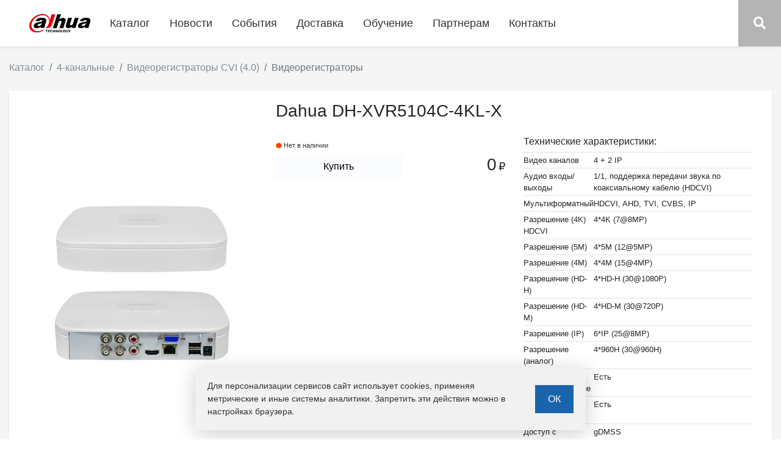

--- FILE ---
content_type: text/html; charset=UTF-8
request_url: http://dahuastore.ru/catalogue/videoregistratory-cvi-40-4-kanalnye/dh-xvr5104c-4kl-x-dahua
body_size: 4891
content:
<!doctype html>
<html lang="ru">
<head>
    <meta charset="utf-8">
    <meta http-equiv="X-UA-Compatible" content="IE=edge">
    <meta name="viewport" content="width=device-width, initial-scale=1">
    <meta name="csrf-token" content="RRtLk3I5F7suu716QlvK60r3U1SjzrfEmma34CyV">
    <meta name="author" content="https://ideaweb.site">

            <meta name="keywords" content="видеонаблюдение, камеры, системы, домофоны, видеорегистраторы, безопасность, dahua, краснодар, dahuastore">
    
            <meta name="description" content="Системы видеонаблюдения и безопасности от официального дистрибьютора Dahua в Краснодаре.">
    
            <title>Dahua DH-XVR5104C-4KL-X всего за 0 руб.  / Видеонаблюдение и системы безопасности Dahua в Краснодаре </title>
    
    <link rel="stylesheet" href="/css/app.css?id=8c1643eb64c0dd94c5a6">

    
    <style>
        



    </style>


</head>
<body>
<div id="app">

    <div class="fixed-top navigation-wrap shadow-sm row m-0">
        <nav class="navbar navbar-expand-lg py-3 px-3 px-lg-5 col-lg-11">

            <a class="navbar-brand" href="http://dahuastore.ru">
                <img src="/img/logo.png" alt="" />
            </a>
            <button class="navbar-toggler" type="button" data-toggle="collapse" data-target="#navbarSupportedContent"
                    aria-controls="navbarSupportedContent" aria-expanded="false" aria-label="Toggle navigation">
                <fa-icon icon="bars"></fa-icon>
            </button>
            <div class="collapse navbar-collapse" id="navbarSupportedContent">

                <ul class="navbar-nav mr-auto">
                    <li class="nav-item">
                        <a role="button" class="nav-link" data-toggle="collapse" data-target="#productionCollapseMenu" href="#"
                           aria-expanded="false" aria-controls="productionCollapseMenu">
                            Каталог
                        </a>
                    </li>
                    <li class="nav-item">
                        <a class="nav-link" href="http://dahuastore.ru/news">Новости</a>
                    </li>
                    <li class="nav-item">
                        <a class="nav-link" href="http://dahuastore.ru/events">События</a>
                    </li>
                    <li class="nav-item">
                        <a class="nav-link" href="http://dahuastore.ru/delivery">Доставка</a>
                    </li>
                    <li class="nav-item">
                        <a class="nav-link" href="http://dahuastore.ru/education">Обучение</a>
                    </li>
                    <li class="nav-item">
                        <a role="button" class="nav-link" data-toggle="collapse" data-target="#partnersCollapseMenu" href="#"
                           aria-expanded="false" aria-controls="partnersCollapseMenu">
                            Партнерам
                        </a>
                    </li>
                    <li class="nav-item">
                        <a class="nav-link" href="http://dahuastore.ru/contacts">Контакты</a>
                    </li>

    
    
    
    
    
    

                </ul>
            </div>
        </nav>
        <div class="d-none d-lg-block col-lg-1 col-header-search">

            <a style="display: block; height: 100%;  width: 100%;"
                    role="button" href="#" data-toggle="collapse" data-target="#searchCollapse"
               aria-expanded="false" aria-controls="searchCollapse">
                <fa-icon icon="search"></fa-icon>
            </a>
        </div>


        <div class="subheading-menu w-100 d-block">
            <div class="accordion-group">
                <div class="row collapse collapsible-menu" id="productionCollapseMenu">
                    <div class="col col-lg-2 bg-light d-none d-lg-block"></div>
                    <div class="col col-12 col-sm-5 col-lg-6 bg-light">
                        <h2 class="subtitle">
                            Вся продукция
                        </h2>
                        <div class="row">
                                                            <div class="col-12 col-md-6 mb-2">
                                    <a class="subnav-link" href="http://dahuastore.ru/catalogue/nakopiteli-informatsii">
                                        Накопители информации
                                    </a>
                                </div>
                                                            <div class="col-12 col-md-6 mb-2">
                                    <a class="subnav-link" href="http://dahuastore.ru/catalogue/kabelnaya-produktsiya">
                                        Кабельная продукция
                                    </a>
                                </div>
                                                            <div class="col-12 col-md-6 mb-2">
                                    <a class="subnav-link" href="http://dahuastore.ru/catalogue/mikrofony-dlya-videonablyudeniya">
                                        Микрофоны для видеонаблюдения
                                    </a>
                                </div>
                                                            <div class="col-12 col-md-6 mb-2">
                                    <a class="subnav-link" href="http://dahuastore.ru/catalogue/obektivy">
                                        Объективы
                                    </a>
                                </div>
                                                            <div class="col-12 col-md-6 mb-2">
                                    <a class="subnav-link" href="http://dahuastore.ru/catalogue/kontrol-dostupa-skud">
                                        Контроль доступа (СКУД)
                                    </a>
                                </div>
                                                            <div class="col-12 col-md-6 mb-2">
                                    <a class="subnav-link" href="http://dahuastore.ru/catalogue/resheniya-dlya-izmereniya-temperatury-tela">
                                        Решения для измерения температуры тела
                                    </a>
                                </div>
                                                            <div class="col-12 col-md-6 mb-2">
                                    <a class="subnav-link" href="http://dahuastore.ru/catalogue/komplekty-videonablyudeniya">
                                        Комплекты видеонаблюдения
                                    </a>
                                </div>
                                                            <div class="col-12 col-md-6 mb-2">
                                    <a class="subnav-link" href="http://dahuastore.ru/catalogue/kamery-videonablyudeniya">
                                        Камеры видеонаблюдения
                                    </a>
                                </div>
                                                            <div class="col-12 col-md-6 mb-2">
                                    <a class="subnav-link" href="http://dahuastore.ru/catalogue/videoregistratory">
                                        Видеорегистраторы
                                    </a>
                                </div>
                                                            <div class="col-12 col-md-6 mb-2">
                                    <a class="subnav-link" href="http://dahuastore.ru/catalogue/domofony">
                                        Домофоны
                                    </a>
                                </div>
                                                            <div class="col-12 col-md-6 mb-2">
                                    <a class="subnav-link" href="http://dahuastore.ru/catalogue/setevoe-oborudovanie">
                                        Сетевое оборудование
                                    </a>
                                </div>
                                                            <div class="col-12 col-md-6 mb-2">
                                    <a class="subnav-link" href="http://dahuastore.ru/catalogue/priemoperedatchiki-videosignala">
                                        Приёмопередатчики видеосигнала
                                    </a>
                                </div>
                                                            <div class="col-12 col-md-6 mb-2">
                                    <a class="subnav-link" href="http://dahuastore.ru/catalogue/montazhnye-materialy-i-instrumenty">
                                        Монтажные материалы и инструменты
                                    </a>
                                </div>
                                                        </div>
                        </div>
                    <div class="col col-12 col-sm-4 col-lg-2 d-none d-sm-block">
                        <img src="https://www.dahuasecurity.com/asset/upload/nav/20180123/products.jpg" class="img-fluid" alt="" /> <br />
                        <a href="#">Продукция</a>
                    </div>
                </div>

                <div class="row collapse collapsible-menu" id="partnersCollapseMenu">
                    <div class="col-lg-2 bg-light d-none d-lg-block"></div>
                    <div class="col col-12 col-md-5 col-lg-4 bg-light">
                        <h2 class="subtitle">Сотрудничество</h2>
                        <div class="row">

                            <div class="col-12 col-md-6 mb-2">
                                <a href="#mounterRegistrationModal" data-toggle="modal"
                                   data-target="#mounterRegistrationModal" class="subnav-link">
                                    Монтажникам
                                </a>
                            </div>

                        </div>
                    </div>
                    <div class="col col-12 col-md-5 col-lg-4 bg-light">
                        <h2 class="subtitle">События Dahuastore</h2>
                        <div class="row">

                            <div class="col-12 col-md-6 mb-2">
                                                                <a href="http://dahuastore.ru/events/dahua-academy" class="subnav-link">
                                    Dahua Academy
                                </a>
                                                            </div>

                        </div>
                    </div>

                </div>

                <div class="row collapse bg-light collapsible-menu" id="searchCollapse">
                    <div class="col-12">
                        <div class="container">
                            <div class="row">
                                <div class="col col-12 col-lg-12 p-3">
                                    <search></search>
                                </div>
                            </div>
                        </div>
                    </div>
                </div>


            </div>
        </div>
    </div>


    <div class="main-wrap" >
        <div class="main-content" style="min-height: 85vh;">
            

    <div class="container-fluid">
        <nav aria-label="breadcrumb">
    <ol class="breadcrumb">
                <li class="breadcrumb-item " >
                            <a href="http://dahuastore.ru/catalogue">Каталог</a>
                    </li>
                <li class="breadcrumb-item " >
                            <a href="http://dahuastore.ru/catalogue/videoregistratory-cvi-40-4-kanalnye">4-канальные</a>
                    </li>
                <li class="breadcrumb-item " >
                            <a href="http://dahuastore.ru/catalogue/videoregistratory-cvi-40">Видеорегистраторы CVI (4.0)</a>
                    </li>
                <li class="breadcrumb-item  active "  aria-current="page" >
                            <span>Видеорегистраторы</span>
                    </li>
            </ol>
</nav>

        <div class="row block shadow-sm mb-5">
            <div class="col-12 col-md-6 col-lg-4 my-auto">
                <div class="item-photos">
                    <img class="img-fluid"
                         src="/storage/catalogue/items/registrator_cvbs_dahua_dhi_xvr_5104_c_4kl_x.jpg" alt="">
                </div>
            </div>
            <div class="col-12 col-md-6 col-lg-8 my-auto">
                <h3 class="page-title mb-2 mb-lg-4">
                    Dahua DH-XVR5104C-4KL-X
                </h3>
                <div class="row item-description">
                    <div class="col-12 col-xl-6 mb-3 mb-xl-0">
                        <h6 class="mb-2">
                            <small>
                                
                            </small>
                        </h6>

                        <div class="row">
                            <div class="available-status not_available col-6 my-auto">
                                <fa-icon icon="circle"></fa-icon><span>Нет в наличии</span>
                            </div>
                            <div class="col-6 d-xl-none my-auto">
                                <h3 class="text-right mb-0">0<span class="cost-currency">₽</span></h3>
                            </div>
                            <div class="col-12 col-xl-7 mt-2">
                            
                                    <buy-button data-item-id="233"
                                                data-small-button="true"></buy-button>
                            </div>
                            <div class="col-xl-5 d-none d-xl-block my-auto">
                                <h3 class="text-right mb-0">0<span class="cost-currency">₽</span></h3>
                            </div>
                        </div>
                    </div>
                    <div class="col-12 col-xl-6">
                        <div class="item-anons">
                            <h6>Технические характеристики: </h6>
                            <table class="cat__list_text_anons  table   wd100">
	
		<tr>
			<td>Видео каналов</td>
			<td>4 + 2&nbsp;IP</td>
		</tr>
		<tr>
			<td>Аудио входы/выходы</td>
			<td>1/1, поддержка передачи звука по коаксиальному кабелю&nbsp;(HDCVI)</td>
		</tr>
		<tr>
			<td>Мультиформатный</td>
			<td>HDCVI, AHD, TVI, CVBS, IP</td>
		</tr>
		<tr>
			<td>Разрешение (4K) HDCVI</td>
			<td>4*4K (7@8MP)</td>
		</tr>
		<tr>
			<td>Разрешение (5M)</td>
			<td>4*5M (12@5MP)</td>
		</tr>
		<tr>
			<td>Разрешение (4M)</td>
			<td>4*4M (15@4MP)</td>
		</tr>
		<tr>
			<td>Разрешение (HD-Н)</td>
			<td>4*HD-H (30@1080P)</td>
		</tr>
		<tr>
			<td>Разрешение (HD-M)</td>
			<td>4*HD-M (30@720P)</td>
		</tr>
		<tr>
			<td>Разрешение (IP)</td>
			<td>6*IP (25@8МP)</td>
		</tr>
		<tr>
			<td>Разрешение (аналог)</td>
			<td>4*960Н (30@960H)</td>
		</tr>
		<tr>
			<td>Удаленное видеонаблюдение</td>
			<td>Есть</td>
		</tr>
		<tr>
			<td>Поддержка P2P (облако)</td>
			<td>Есть</td>
		</tr>
		<tr>
			<td>Доступ с мобильных</td>
			<td>gDMSS</td>
		</tr>
		<tr>
			<td>Жесткий диск</td>
			<td>1 до 10TB</td>
		</tr>
	
</table>

                        </div>
                    </div>
                </div>
            </div>
        </div>

        
    </div>


        </div>

        <footer class="mt-4">









































































    <section class="nb-copyright">
        <div class="container">
            <div class="row">
                <div class="col-sm-6 copyrt xs-center">
                    <a href="#">&copy; Dahuastore.ru, 2026 </a>
                </div>
                <div class="col-sm-6 copyrt xs-right text-right">
                    <a href="/privacy_policy">Политика в отношении обработки персональных данных</a>
                </div>
            </div>
        </div>
    </section>
</footer>
    </div>

    <div class="modal fade" id="mounterRegistrationModal"
         tabindex="-1" role="dialog" aria-labelledby="mounterRegistrationModalLabel" aria-hidden="true">
        <div class="modal-dialog" role="document">
            <div class="modal-content">
                <div class="modal-header">
                    <h5 class="modal-title" id="mounterRegistrationModalLabel">
                        Получить предложение
                    </h5>
                    <button type="button" class="close" data-dismiss="modal" aria-label="Close">
                        <span aria-hidden="true">&times;</span>
                    </button>
                </div>
                <div class="modal-body">
                    <mounter-registration-form></mounter-registration-form>
                </div>
            </div>
        </div>
    </div>
</div>


<script src="/js/app.js?id=46d7953e290b95dd78ac"></script>


<style>
    #cookieConsent {
    position: fixed;
    bottom: 0;
    left: 0;
    right: 0;
    background: #f1f1f1;
    padding: 20px;
    box-shadow: 0 5px 30px rgba(0,0,0,0.2);
    z-index: 9999;
    display: none;
    width: 50%;
    margin: 15px auto;
    min-width: 400px;
}

.cookie-content {
    max-width: 1200px;
    margin: 0 auto;
    display: flex;
    align-items: center;
    justify-content: space-between;
}

.cookie-text {
    flex: 1;
    margin-right: 20px;
    margin-bottom: 0;
    font-size: 14px;
    color: #333;
}

#cookieAccept {
    padding: 10px 20px;
    cursor: pointer;
}
</style>
<script>
    // Проверяем, дал ли пользователь согласие
    if (!localStorage.getItem('cookiesAccepted')) {
        // Создаем элемент соглашения
        const cookieConsent = document.createElement('div');
        cookieConsent.id = 'cookieConsent';
        cookieConsent.innerHTML = `
                <div class="cookie-content" style="position: relative;z-index: 999999999;">
                    <p class="cookie-text">
                        Для персонализации сервисов сайт использует <a href="/privacy_policy/" target="_blank">cookies</a>, применяя метрические и иные системы аналитики.
                        Запретить эти действия можно в настройках браузера.
                    </p>
                    <button id="cookieAccept" class="btn btn-primary">ОК</button>
                </div>

            `;

        document.body.appendChild(cookieConsent);
        cookieConsent.style.display = 'block';

        // Обработчик клика на кнопку
        document.getElementById('cookieAccept').addEventListener('click', function() {
            localStorage.setItem('cookiesAccepted', 'true');
            cookieConsent.style.display = 'none';
        });
    }
</script>

<!-- Yandex.Metrika counter -->
<script type="text/javascript" >
    (function(m,e,t,r,i,k,a){m[i]=m[i]||function(){(m[i].a=m[i].a||[]).push(arguments)};
        m[i].l=1*new Date();k=e.createElement(t),a=e.getElementsByTagName(t)[0],k.async=1,k.src=r,a.parentNode.insertBefore(k,a)})
    (window, document, "script", "https://mc.yandex.ru/metrika/tag.js", "ym");

    ym(54065287, "init", {
        clickmap:true,
        trackLinks:true,
        accurateTrackBounce:true,
        webvisor:true
    });
</script>
<noscript><div><img src="https://mc.yandex.ru/watch/54065287" style="position:absolute; left:-9999px;" alt="" /></div></noscript>
<!-- /Yandex.Metrika counter -->


















<script async src="https://www.googletagmanager.com/gtag/js?id=UA-142166865-1"></script>
<script>
    window.dataLayer = window.dataLayer || [];
    function gtag(){dataLayer.push(arguments);}
    gtag('js', new Date());
    gtag('config', 'UA-142166865-1');
</script>

</body>
</html>


--- FILE ---
content_type: application/javascript
request_url: http://dahuastore.ru/js/app.js?id=46d7953e290b95dd78ac
body_size: 236093
content:
!function(e){var t={};function n(r){if(t[r])return t[r].exports;var i=t[r]={i:r,l:!1,exports:{}};return e[r].call(i.exports,i,i.exports,n),i.l=!0,i.exports}n.m=e,n.c=t,n.d=function(e,t,r){n.o(e,t)||Object.defineProperty(e,t,{configurable:!1,enumerable:!0,get:r})},n.n=function(e){var t=e&&e.__esModule?function(){return e.default}:function(){return e};return n.d(t,"a",t),t},n.o=function(e,t){return Object.prototype.hasOwnProperty.call(e,t)},n.p="",n(n.s=0)}({"+66z":function(e,t){var n=Object.prototype.toString;e.exports=function(e){return n.call(e)}},"+Koj":function(e,t){e.exports=function(e,t){t(e,0)}},"+OCv":function(e,t){e.exports={render:function(){var e=this,t=e.$createElement,n=e._self._c||t;return n("div",{staticClass:"row"},[n("div",{staticClass:"col-6 col-lg-2 my-auto"},[n("a",{attrs:{href:"/catalogue/go/item/"+e.item.id}},[n("img",{staticClass:"img-fluid",attrs:{src:e.image,alt:""}})])]),e._v(" "),n("div",{staticClass:"col-6 col-lg-6 my-auto"},[n("h3",{staticClass:"cart-item-title"},[n("a",{attrs:{href:"/catalogue/go/item/"+e.item.id}},[e._v(e._s(e.item.brand)+" "+e._s(e.item.art))])]),e._v(" "),n("p",{staticClass:"d-none d-sm-block"},[n("small",[e._v("\n                "+e._s(e.item.small_description)+"\n            ")])])]),e._v(" "),n("div",{staticClass:"col-12 col-lg-4 my-auto text-center"},[n("div",{staticClass:"row"},[n("div",{staticClass:"col-7 col-sm-6 col-lg-8 offset-lg-2 col-xl-6 offset-xl-3 my-auto mb-lg-2"},[n("div",{staticClass:"input-group input-group-quantity"},[n("div",{staticClass:"input-group-prepend"},[n("button",{staticClass:"btn btn-outline-secondary",attrs:{type:"button"},on:{click:function(t){e.setQtt(-1)}}},[e._v("-")])]),e._v(" "),n("input",{directives:[{name:"model",rawName:"v-model",value:e.quantity,expression:"quantity"}],staticClass:"form-control text-center",attrs:{type:"text"},domProps:{value:e.quantity},on:{change:e.update,input:function(t){t.target.composing||(e.quantity=t.target.value)}}}),e._v(" "),n("div",{staticClass:"input-group-append"},[n("button",{staticClass:"btn btn-outline-secondary",attrs:{type:"button"},on:{click:function(t){e.setQtt(1)}}},[e._v("+")])]),e._v(" "),n("div",{staticClass:"input-group-append"},[n("a",{staticClass:"cart-item-remove",on:{click:e.remove}},[n("fa-icon",{attrs:{icon:"times"}})],1)])])]),e._v(" "),n("div",{staticClass:"col-5 col-sm-6 col-lg-12 my-auto"},[n("h3",{staticClass:"cart-item-cost"},[e._v("\n                    "+e._s(e._f("number_format")(e.itemTotal))+" ₽\n                ")])])])]),e._v(" "),e._m(0)])},staticRenderFns:[function(){var e=this.$createElement,t=this._self._c||e;return t("div",{staticClass:"col-12"},[t("hr")])}]}},"+gg+":function(e,t,n){var r=n("TQ3y")["__core-js_shared__"];e.exports=r},"/14K":function(e,t,n){var r=n("Syvv");e.exports=function(e,t){return function(n,i){return r(n,e,t(i),{})}}},"/GnY":function(e,t,n){var r=n("HT7L"),i=n("W529"),o=Object.prototype.hasOwnProperty;e.exports=function(e){if(!r(e))return i(e);var t=[];for(var n in Object(e))o.call(e,n)&&"constructor"!=n&&t.push(n);return t}},"/I3N":function(e,t){e.exports=function(e){var t=typeof e;return"string"==t||"number"==t||"symbol"==t||"boolean"==t?"__proto__"!==e:null===e}},"/gZ2":function(e,t){e.exports=function(e,t,n,r,i){return i(e,function(e,i,o){n=r?(r=!1,e):t(n,e,i,o)}),n}},0:function(e,t,n){n("sV/x"),e.exports=n("xZZD")},"037f":function(e,t,n){var r=n("1oyr"),i=n("p0bc"),o=n("wSKX"),a=i?function(e,t){return i(e,"toString",{configurable:!0,enumerable:!1,value:r(t),writable:!0})}:o;e.exports=a},"09Qt":function(e,t,n){var r=n("uIr7"),i=n("vi0E"),o=n("l9Lx"),a=n("C0hh"),s=Object.getOwnPropertySymbols?function(e){for(var t=[];e;)r(t,o(e)),e=i(e);return t}:a;e.exports=s},"0DSl":function(e,t,n){var r=n("YkxI"),i=n("zBOP");e.exports=function(e){return r(function(t,n){var r=-1,o=n.length,a=o>1?n[o-1]:void 0,s=o>2?n[2]:void 0;for(a=e.length>3&&"function"==typeof a?(o--,a):void 0,s&&i(n[0],n[1],s)&&(a=o<3?void 0:a,o=1),t=Object(t);++r<o;){var c=n[r];c&&e(t,c,r,a)}return t})}},"0ghZ":function(e,t,n){var r=n("PfJA"),i=n("iYj9"),o=n("KGqH");e.exports=function(e){return i(e)?o(e):r(e)}},"0uX4":function(e,t,n){var r=n("NkRn"),i=r?r.prototype:void 0,o=i?i.valueOf:void 0;e.exports=function(e){return o?Object(o.call(e)):{}}},"162o":function(e,t,n){(function(e){var r=void 0!==e&&e||"undefined"!=typeof self&&self||window,i=Function.prototype.apply;function o(e,t){this._id=e,this._clearFn=t}t.setTimeout=function(){return new o(i.call(setTimeout,r,arguments),clearTimeout)},t.setInterval=function(){return new o(i.call(setInterval,r,arguments),clearInterval)},t.clearTimeout=t.clearInterval=function(e){e&&e.close()},o.prototype.unref=o.prototype.ref=function(){},o.prototype.close=function(){this._clearFn.call(r,this._id)},t.enroll=function(e,t){clearTimeout(e._idleTimeoutId),e._idleTimeout=t},t.unenroll=function(e){clearTimeout(e._idleTimeoutId),e._idleTimeout=-1},t._unrefActive=t.active=function(e){clearTimeout(e._idleTimeoutId);var t=e._idleTimeout;t>=0&&(e._idleTimeoutId=setTimeout(function(){e._onTimeout&&e._onTimeout()},t))},n("mypn"),t.setImmediate="undefined"!=typeof self&&self.setImmediate||void 0!==e&&e.setImmediate||this&&this.setImmediate,t.clearImmediate="undefined"!=typeof self&&self.clearImmediate||void 0!==e&&e.clearImmediate||this&&this.clearImmediate}).call(t,n("DuR2"))},"16tV":function(e,t,n){var r=n("tO4o"),i=n("ktak");e.exports=function(e){for(var t=i(e),n=t.length;n--;){var o=t[n],a=e[o];t[n]=[o,a,r(a)]}return t}},"1C79":function(e,t,n){var r=n("uIr7"),i=n("Qp3N");e.exports=function e(t,n,o,a,s){var c=-1,u=t.length;for(o||(o=i),s||(s=[]);++c<u;){var l=t[c];n>0&&o(l)?n>1?e(l,n-1,o,a,s):r(s,l):a||(s[s.length]=l)}return s}},"1J/j":function(e,t,n){e.exports=u;var r=n("pjos"),i=n("Cz2G"),o=n("vDfy"),a=n("c1n5"),s=n("LC74"),c=n("pWRx");function u(){a.apply(this,arguments)}function l(){throw new c.AlgoliaSearchError("Not implemented in this environment.\nIf you feel this is a mistake, write to support@algolia.com")}s(u,a),u.prototype.deleteIndex=function(e,t){return this._jsonRequest({method:"DELETE",url:"/1/indexes/"+encodeURIComponent(e),hostType:"write",callback:t})},u.prototype.moveIndex=function(e,t,n){var r={operation:"move",destination:t};return this._jsonRequest({method:"POST",url:"/1/indexes/"+encodeURIComponent(e)+"/operation",body:r,hostType:"write",callback:n})},u.prototype.copyIndex=function(e,t,n,r){var i={operation:"copy",destination:t},o=r;if("function"==typeof n)o=n;else if(Array.isArray(n)&&n.length>0)i.scope=n;else if(void 0!==n)throw new Error("the scope given to `copyIndex` was not an array with settings, synonyms or rules");return this._jsonRequest({method:"POST",url:"/1/indexes/"+encodeURIComponent(e)+"/operation",body:i,hostType:"write",callback:o})},u.prototype.getLogs=function(e,t,r){var i=n("95sK"),o={};return"object"==typeof e?(o=i(e),r=t):0===arguments.length||"function"==typeof e?r=e:1===arguments.length||"function"==typeof t?(r=t,o.offset=e):(o.offset=e,o.length=t),void 0===o.offset&&(o.offset=0),void 0===o.length&&(o.length=10),this._jsonRequest({method:"GET",url:"/1/logs?"+this._getSearchParams(o,""),hostType:"read",callback:r})},u.prototype.listIndexes=function(e,t){var n="";return void 0===e||"function"==typeof e?t=e:n="?page="+e,this._jsonRequest({method:"GET",url:"/1/indexes"+n,hostType:"read",callback:t})},u.prototype.initIndex=function(e){return new r(this,e)},u.prototype.initAnalytics=function(e){return n("u4bK")(this.applicationID,this.apiKey,e)},u.prototype.listUserKeys=i(function(e){return this.listApiKeys(e)},o("client.listUserKeys()","client.listApiKeys()")),u.prototype.listApiKeys=function(e){return this._jsonRequest({method:"GET",url:"/1/keys",hostType:"read",callback:e})},u.prototype.getUserKeyACL=i(function(e,t){return this.getApiKey(e,t)},o("client.getUserKeyACL()","client.getApiKey()")),u.prototype.getApiKey=function(e,t){return this._jsonRequest({method:"GET",url:"/1/keys/"+e,hostType:"read",callback:t})},u.prototype.deleteUserKey=i(function(e,t){return this.deleteApiKey(e,t)},o("client.deleteUserKey()","client.deleteApiKey()")),u.prototype.deleteApiKey=function(e,t){return this._jsonRequest({method:"DELETE",url:"/1/keys/"+e,hostType:"write",callback:t})},u.prototype.restoreApiKey=function(e,t){return this._jsonRequest({method:"POST",url:"/1/keys/"+e+"/restore",hostType:"write",callback:t})},u.prototype.addUserKey=i(function(e,t,n){return this.addApiKey(e,t,n)},o("client.addUserKey()","client.addApiKey()")),u.prototype.addApiKey=function(e,t,r){if(!n("BsZY")(e))throw new Error("Usage: client.addApiKey(arrayOfAcls[, params, callback])");1!==arguments.length&&"function"!=typeof t||(r=t,t=null);var i={acl:e};return t&&(i.validity=t.validity,i.maxQueriesPerIPPerHour=t.maxQueriesPerIPPerHour,i.maxHitsPerQuery=t.maxHitsPerQuery,i.indexes=t.indexes,i.description=t.description,t.queryParameters&&(i.queryParameters=this._getSearchParams(t.queryParameters,"")),i.referers=t.referers),this._jsonRequest({method:"POST",url:"/1/keys",body:i,hostType:"write",callback:r})},u.prototype.addUserKeyWithValidity=i(function(e,t,n){return this.addApiKey(e,t,n)},o("client.addUserKeyWithValidity()","client.addApiKey()")),u.prototype.updateUserKey=i(function(e,t,n,r){return this.updateApiKey(e,t,n,r)},o("client.updateUserKey()","client.updateApiKey()")),u.prototype.updateApiKey=function(e,t,r,i){if(!n("BsZY")(t))throw new Error("Usage: client.updateApiKey(key, arrayOfAcls[, params, callback])");2!==arguments.length&&"function"!=typeof r||(i=r,r=null);var o={acl:t};return r&&(o.validity=r.validity,o.maxQueriesPerIPPerHour=r.maxQueriesPerIPPerHour,o.maxHitsPerQuery=r.maxHitsPerQuery,o.indexes=r.indexes,o.description=r.description,r.queryParameters&&(o.queryParameters=this._getSearchParams(r.queryParameters,"")),o.referers=r.referers),this._jsonRequest({method:"PUT",url:"/1/keys/"+e,body:o,hostType:"write",callback:i})},u.prototype.startQueriesBatch=i(function(){this._batch=[]},o("client.startQueriesBatch()","client.search()")),u.prototype.addQueryInBatch=i(function(e,t,n){this._batch.push({indexName:e,query:t,params:n})},o("client.addQueryInBatch()","client.search()")),u.prototype.sendQueriesBatch=i(function(e){return this.search(this._batch,e)},o("client.sendQueriesBatch()","client.search()")),u.prototype.batch=function(e,t){if(!n("BsZY")(e))throw new Error("Usage: client.batch(operations[, callback])");return this._jsonRequest({method:"POST",url:"/1/indexes/*/batch",body:{requests:e},hostType:"write",callback:t})},u.prototype.assignUserID=function(e,t){if(!e.userID||!e.cluster)throw new c.AlgoliaSearchError("You have to provide both a userID and cluster",e);return this._jsonRequest({method:"POST",url:"/1/clusters/mapping",hostType:"write",body:{cluster:e.cluster},callback:t,headers:{"x-algolia-user-id":e.userID}})},u.prototype.getTopUserID=function(e){return this._jsonRequest({method:"GET",url:"/1/clusters/mapping/top",hostType:"read",callback:e})},u.prototype.getUserID=function(e,t){if(!e.userID)throw new c.AlgoliaSearchError("You have to provide a userID",{debugData:e});return this._jsonRequest({method:"GET",url:"/1/clusters/mapping/"+e.userID,hostType:"read",callback:t})},u.prototype.listClusters=function(e){return this._jsonRequest({method:"GET",url:"/1/clusters",hostType:"read",callback:e})},u.prototype.listUserIDs=function(e,t){return this._jsonRequest({method:"GET",url:"/1/clusters/mapping",body:e,hostType:"read",callback:t})},u.prototype.removeUserID=function(e,t){if(!e.userID)throw new c.AlgoliaSearchError("You have to provide a userID",{debugData:e});return this._jsonRequest({method:"DELETE",url:"/1/clusters/mapping",hostType:"write",callback:t,headers:{"x-algolia-user-id":e.userID}})},u.prototype.searchUserIDs=function(e,t){return this._jsonRequest({method:"POST",url:"/1/clusters/mapping/search",body:e,hostType:"read",callback:t})},u.prototype.setPersonalizationStrategy=function(e,t){return this._jsonRequest({method:"POST",url:"/1/recommendation/personalization/strategy",body:e,hostType:"write",callback:t})},u.prototype.getPersonalizationStrategy=function(e){return this._jsonRequest({method:"GET",url:"/1/recommendation/personalization/strategy",hostType:"read",callback:e})},u.prototype.destroy=l,u.prototype.enableRateLimitForward=l,u.prototype.disableRateLimitForward=l,u.prototype.useSecuredAPIKey=l,u.prototype.disableSecuredAPIKey=l,u.prototype.generateSecuredApiKey=l},"1QDk":function(e,t,n){var r=n("tv3T"),i=n("09Qt");e.exports=function(e,t){return r(e,i(e),t)}},"1Yb9":function(e,t,n){var r=n("mgnk"),i=n("UnEC"),o=Object.prototype,a=o.hasOwnProperty,s=o.propertyIsEnumerable,c=r(function(){return arguments}())?r:function(e){return i(e)&&a.call(e,"callee")&&!s.call(e,"callee")};e.exports=c},"1bWJ":function(e,t,n){"use strict";var r=n("vzCy");function i(e,t){this.main=e,this.fn=t,this.lastResults=null}n("JUPh")(i,r.EventEmitter),i.prototype.detach=function(){this.removeAllListeners(),this.main.detachDerivedHelper(this)},i.prototype.getModifiedState=function(e){return this.fn(e)},e.exports=i},"1e6/":function(e,t,n){"use strict";(function(e){n.d(t,"a",function(){return m});var r=n("C/JF"),i="undefined"!=typeof window?window:void 0!==e?e:"undefined"!=typeof self?self:{};var o,a=(function(e){var t,n,r,o,a,s,c,u,l,f,d,h,p,m,v;t=i,n=function(e,t,r){if(!u(t)||f(t)||d(t)||h(t)||c(t))return t;var i,o=0,a=0;if(l(t))for(i=[],a=t.length;o<a;o++)i.push(n(e,t[o],r));else for(var s in i={},t)Object.prototype.hasOwnProperty.call(t,s)&&(i[e(s,r)]=n(e,t[s],r));return i},r=function(e){return p(e)?e:(e=e.replace(/[\-_\s]+(.)?/g,function(e,t){return t?t.toUpperCase():""})).substr(0,1).toLowerCase()+e.substr(1)},o=function(e){var t=r(e);return t.substr(0,1).toUpperCase()+t.substr(1)},a=function(e,t){return function(e,t){var n=(t=t||{}).separator||"_",r=t.split||/(?=[A-Z])/;return e.split(r).join(n)}(e,t).toLowerCase()},s=Object.prototype.toString,c=function(e){return"function"==typeof e},u=function(e){return e===Object(e)},l=function(e){return"[object Array]"==s.call(e)},f=function(e){return"[object Date]"==s.call(e)},d=function(e){return"[object RegExp]"==s.call(e)},h=function(e){return"[object Boolean]"==s.call(e)},p=function(e){return(e-=0)==e},m=function(e,t){var n=t&&"process"in t?t.process:t;return"function"!=typeof n?e:function(t,r){return n(t,e,r)}},v={camelize:r,decamelize:a,pascalize:o,depascalize:a,camelizeKeys:function(e,t){return n(m(r,t),e)},decamelizeKeys:function(e,t){return n(m(a,t),e,t)},pascalizeKeys:function(e,t){return n(m(o,t),e)},depascalizeKeys:function(){return this.decamelizeKeys.apply(this,arguments)}},e.exports?e.exports=v:t.humps=v}(o={exports:{}},o.exports),o.exports),s="function"==typeof Symbol&&"symbol"==typeof Symbol.iterator?function(e){return typeof e}:function(e){return e&&"function"==typeof Symbol&&e.constructor===Symbol&&e!==Symbol.prototype?"symbol":typeof e},c=function(e,t,n){return t in e?Object.defineProperty(e,t,{value:n,enumerable:!0,configurable:!0,writable:!0}):e[t]=n,e},u=Object.assign||function(e){for(var t=1;t<arguments.length;t++){var n=arguments[t];for(var r in n)Object.prototype.hasOwnProperty.call(n,r)&&(e[r]=n[r])}return e},l=function(e,t){var n={};for(var r in e)t.indexOf(r)>=0||Object.prototype.hasOwnProperty.call(e,r)&&(n[r]=e[r]);return n};function f(e,t){var n=arguments.length>2&&void 0!==arguments[2]?arguments[2]:{},r=arguments.length>3&&void 0!==arguments[3]?arguments[3]:{},i=(t.children||[]).map(f.bind(null,e)),o=Object.keys(t.attributes||{}).reduce(function(e,n){var r=t.attributes[n];switch(n){case"class":e.class=r.split(/\s+/).reduce(function(e,t){return e[t]=!0,e},{});break;case"style":e.style=r.split(";").map(function(e){return e.trim()}).filter(function(e){return e}).reduce(function(e,t){var n=t.indexOf(":"),r=a.camelize(t.slice(0,n)),i=t.slice(n+1).trim();return e[r]=i,e},{});break;default:e.attrs[n]=r}return e},{class:{},style:{},attrs:{}}),s=r.class,c=void 0===s?{}:s,d=r.style,h=void 0===d?{}:d,p=r.attrs,m=void 0===p?{}:p,v=l(r,["class","style","attrs"]);return"string"==typeof t?t:e(t.tag,u({class:function(){for(var e=arguments.length,t=Array(e),n=0;n<e;n++)t[n]=arguments[n];return t.reduce(function(e,t){return Array.isArray(t)?e=e.concat(t):e.push(t),e},[])}(o.class,c),style:u({},o.style,h),attrs:u({},o.attrs,m)},v,{props:n}),i)}var d=!1;try{d=!0}catch(e){}function h(e,t){return Array.isArray(t)&&t.length>0||!Array.isArray(t)&&t?c({},e,t):{}}function p(e){return null===e?null:"object"===(void 0===e?"undefined":s(e))&&e.prefix&&e.iconName?e:Array.isArray(e)&&2===e.length?{prefix:e[0],iconName:e[1]}:"string"==typeof e?{prefix:"fas",iconName:e}:void 0}var m={name:"FontAwesomeIcon",functional:!0,props:{border:{type:Boolean,default:!1},fixedWidth:{type:Boolean,default:!1},flip:{type:String,default:null,validator:function(e){return["horizontal","vertical","both"].indexOf(e)>-1}},icon:{type:[Object,Array,String],required:!0},mask:{type:[Object,Array,String],default:null},listItem:{type:Boolean,default:!1},pull:{type:String,default:null,validator:function(e){return["right","left"].indexOf(e)>-1}},pulse:{type:Boolean,default:!1},rotation:{type:[String,Number],default:null,validator:function(e){return[90,180,270].indexOf(parseInt(e,10))>-1}},size:{type:String,default:null,validator:function(e){return["lg","xs","sm","1x","2x","3x","4x","5x","6x","7x","8x","9x","10x"].indexOf(e)>-1}},spin:{type:Boolean,default:!1},transform:{type:[String,Object],default:null},symbol:{type:[Boolean,String],default:!1},title:{type:String,default:null}},render:function(e,t){var n=t.props,i=n.icon,o=n.mask,a=n.symbol,s=n.title,l=p(i),m=h("classes",function(e){var t,n=(t={"fa-spin":e.spin,"fa-pulse":e.pulse,"fa-fw":e.fixedWidth,"fa-border":e.border,"fa-li":e.listItem,"fa-flip-horizontal":"horizontal"===e.flip||"both"===e.flip,"fa-flip-vertical":"vertical"===e.flip||"both"===e.flip},c(t,"fa-"+e.size,null!==e.size),c(t,"fa-rotate-"+e.rotation,null!==e.rotation),c(t,"fa-pull-"+e.pull,null!==e.pull),t);return Object.keys(n).map(function(e){return n[e]?e:null}).filter(function(e){return e})}(n)),v=h("transform","string"==typeof n.transform?r.d.transform(n.transform):n.transform),g=h("mask",p(o)),y=Object(r.b)(l,u({},m,v,g,{symbol:a,title:s}));if(!y)return function(){var e;!d&&console&&"function"==typeof console.error&&(e=console).error.apply(e,arguments)}("Could not find one or more icon(s)",l,g);var b=y.abstract;return f.bind(null,e)(b[0],{},t.data)}};Boolean,String,Number,String,Object}).call(t,n("DuR2"))},"1nuA":function(e,t,n){"use strict";t.decode=t.parse=n("kMPS"),t.encode=t.stringify=n("xaZU")},"1oyr":function(e,t){e.exports=function(e){return function(){return e}}},"21It":function(e,t,n){"use strict";var r=n("FtD3");e.exports=function(e,t,n){var i=n.config.validateStatus;n.status&&i&&!i(n.status)?t(r("Request failed with status code "+n.status,n.config,null,n.request,n)):e(n)}},2247:function(e,t,n){var r=n("Hxdr"),i=n("JyYQ"),o=n("yzuE"),a=n("NGEn");e.exports=function(e,t){return(a(e)?r:o)(e,i(t,3))}},"22B7":function(e,t){e.exports=function(e,t){return e===t||e!=e&&t!=t}},"2Hvv":function(e,t,n){var r=n("imBK");e.exports=function(e){return r(this.__data__,e)>-1}},"2N6f":function(e,t,n){var r=n("rCVp"),i=n("Q2wK"),o=n("WHce");e.exports=function(e){return o(i(e,void 0,r),e+"")}},"2Q6s":function(e,t,n){var r=n("VU/8")(n("krmx"),n("Ty19"),!1,null,null,null);e.exports=r.exports},"2VmA":function(e,t,n){var r=n("VORN"),i=n("KMSM"),o=4294967295;function a(e){this.__wrapped__=e,this.__actions__=[],this.__dir__=1,this.__filtered__=!1,this.__iteratees__=[],this.__takeCount__=o,this.__views__=[]}a.prototype=r(i.prototype),a.prototype.constructor=a,e.exports=a},"2X2u":function(e,t){e.exports=function(e,t){for(var n=-1,r=null==e?0:e.length;++n<r;)if(t(e[n],n,e))return!0;return!1}},"309y":function(e,t,n){var r=n("PqYH"),i=n("v9aJ"),o=n("CxPB"),a=n("NGEn");e.exports=function(e,t){return(a(e)?r:i)(e,o(t))}},"3Did":function(e,t,n){var r=n("uCi2");e.exports=function(e){return function(t){return r(t,e)}}},"3IRH":function(e,t){e.exports=function(e){return e.webpackPolyfill||(e.deprecate=function(){},e.paths=[],e.children||(e.children=[]),Object.defineProperty(e,"loaded",{enumerable:!0,get:function(){return e.l}}),Object.defineProperty(e,"id",{enumerable:!0,get:function(){return e.i}}),e.webpackPolyfill=1),e}},"3VGz":function(e,t,n){var r=n("J5cJ");r.Template=n("41fL").Template,r.template=r.Template,e.exports=r},"3hk2":function(e,t,n){e.exports=function(e,t){return function(n,i,o){if("function"==typeof n&&"object"==typeof i||"object"==typeof o)throw new r.AlgoliaSearchError("index.search usage is index.search(query, params, cb)");0===arguments.length||"function"==typeof n?(o=n,n=""):1!==arguments.length&&"function"!=typeof i||(o=i,i=void 0),"object"==typeof n&&null!==n?(i=n,n=void 0):void 0!==n&&null!==n||(n="");var a,s="";return void 0!==n&&(s+=e+"="+encodeURIComponent(n)),void 0!==i&&(i.additionalUA&&(a=i.additionalUA,delete i.additionalUA),s=this.as._getSearchParams(i,s)),this._search(s,t,o,a)}};var r=n("pWRx")},"3rU1":function(e,t,n){var r=n("YkxI"),i=n("efQZ"),o=n("XVfB"),a=n("akIm"),s=r(function(e,t){var n=a(t,o(s));return i(e,32,void 0,t,n)});s.placeholder={},e.exports=s},"3rZI":function(e,t){e.exports=function(e,t,n,r){var i=-1,o=null==e?0:e.length;for(r&&o&&(n=e[++i]);++i<o;)n=t(n,e[i],i,e);return n}},"41fL":function(e,t,n){!function(e){function t(e,t,n){var r;return t&&"object"==typeof t&&(void 0!==t[e]?r=t[e]:n&&t.get&&"function"==typeof t.get&&(r=t.get(e))),r}e.Template=function(e,t,n,r){e=e||{},this.r=e.code||this.r,this.c=n,this.options=r||{},this.text=t||"",this.partials=e.partials||{},this.subs=e.subs||{},this.buf=""},e.Template.prototype={r:function(e,t,n){return""},v:function(e){return e=c(e),s.test(e)?e.replace(n,"&amp;").replace(r,"&lt;").replace(i,"&gt;").replace(o,"&#39;").replace(a,"&quot;"):e},t:c,render:function(e,t,n){return this.ri([e],t||{},n)},ri:function(e,t,n){return this.r(e,t,n)},ep:function(e,t){var n=this.partials[e],r=t[n.name];if(n.instance&&n.base==r)return n.instance;if("string"==typeof r){if(!this.c)throw new Error("No compiler available.");r=this.c.compile(r,this.options)}if(!r)return null;if(this.partials[e].base=r,n.subs){for(key in t.stackText||(t.stackText={}),n.subs)t.stackText[key]||(t.stackText[key]=void 0!==this.activeSub&&t.stackText[this.activeSub]?t.stackText[this.activeSub]:this.text);r=function(e,t,n,r,i,o){function a(){}function s(){}var c;a.prototype=e,s.prototype=e.subs;var u=new a;for(c in u.subs=new s,u.subsText={},u.buf="",r=r||{},u.stackSubs=r,u.subsText=o,t)r[c]||(r[c]=t[c]);for(c in r)u.subs[c]=r[c];for(c in i=i||{},u.stackPartials=i,n)i[c]||(i[c]=n[c]);for(c in i)u.partials[c]=i[c];return u}(r,n.subs,n.partials,this.stackSubs,this.stackPartials,t.stackText)}return this.partials[e].instance=r,r},rp:function(e,t,n,r){var i=this.ep(e,n);return i?i.ri(t,n,r):""},rs:function(e,t,n){var r=e[e.length-1];if(u(r))for(var i=0;i<r.length;i++)e.push(r[i]),n(e,t,this),e.pop();else n(e,t,this)},s:function(e,t,n,r,i,o,a){var s;return(!u(e)||0!==e.length)&&("function"==typeof e&&(e=this.ms(e,t,n,r,i,o,a)),s=!!e,!r&&s&&t&&t.push("object"==typeof e?e:t[t.length-1]),s)},d:function(e,n,r,i){var o,a=e.split("."),s=this.f(a[0],n,r,i),c=this.options.modelGet,l=null;if("."===e&&u(n[n.length-2]))s=n[n.length-1];else for(var f=1;f<a.length;f++)void 0!==(o=t(a[f],s,c))?(l=s,s=o):s="";return!(i&&!s)&&(i||"function"!=typeof s||(n.push(l),s=this.mv(s,n,r),n.pop()),s)},f:function(e,n,r,i){for(var o=!1,a=!1,s=this.options.modelGet,c=n.length-1;c>=0;c--)if(void 0!==(o=t(e,n[c],s))){a=!0;break}return a?(i||"function"!=typeof o||(o=this.mv(o,n,r)),o):!i&&""},ls:function(e,t,n,r,i){var o=this.options.delimiters;return this.options.delimiters=i,this.b(this.ct(c(e.call(t,r)),t,n)),this.options.delimiters=o,!1},ct:function(e,t,n){if(this.options.disableLambda)throw new Error("Lambda features disabled.");return this.c.compile(e,this.options).render(t,n)},b:function(e){this.buf+=e},fl:function(){var e=this.buf;return this.buf="",e},ms:function(e,t,n,r,i,o,a){var s,c=t[t.length-1],u=e.call(c);return"function"==typeof u?!!r||(s=this.activeSub&&this.subsText&&this.subsText[this.activeSub]?this.subsText[this.activeSub]:this.text,this.ls(u,c,n,s.substring(i,o),a)):u},mv:function(e,t,n){var r=t[t.length-1],i=e.call(r);return"function"==typeof i?this.ct(c(i.call(r)),r,n):i},sub:function(e,t,n,r){var i=this.subs[e];i&&(this.activeSub=e,i(t,n,this,r),this.activeSub=!1)}};var n=/&/g,r=/</g,i=/>/g,o=/\'/g,a=/\"/g,s=/[&<>\"\']/;function c(e){return String(null===e||void 0===e?"":e)}var u=Array.isArray||function(e){return"[object Array]"===Object.prototype.toString.call(e)}}(t)},"4NzH":function(e,t,n){"use strict";e.exports=function(e,t,n){if("GET"!==t.method)return void n(new Error("Method "+t.method+" "+e+" is not supported by JSONP."));t.debug("JSONP: start");var o=!1,a=!1;i+=1;var s=document.getElementsByTagName("head")[0],c=document.createElement("script"),u="algoliaJSONP_"+i,l=!1;window[u]=function(e){!function(){try{delete window[u],delete window[u+"_loaded"]}catch(e){window[u]=window[u+"_loaded"]=void 0}}(),a?t.debug("JSONP: Late answer, ignoring"):(o=!0,h(),n(null,{body:e,responseText:JSON.stringify(e)}))},e+="&callback="+u,t.jsonBody&&t.jsonBody.params&&(e+="&"+t.jsonBody.params);var f=setTimeout(function(){t.debug("JSONP: Script timeout"),a=!0,h(),n(new r.RequestTimeout)},t.timeouts.complete);function d(){t.debug("JSONP: success"),l||a||(l=!0,o||(t.debug("JSONP: Fail. Script loaded but did not call the callback"),h(),n(new r.JSONPScriptFail)))}function h(){clearTimeout(f),c.onload=null,c.onreadystatechange=null,c.onerror=null,s.removeChild(c)}c.onreadystatechange=function(){"loaded"!==this.readyState&&"complete"!==this.readyState||d()},c.onload=d,c.onerror=function(){if(t.debug("JSONP: Script error"),l||a)return;h(),n(new r.JSONPScriptError)},c.async=!0,c.defer=!0,c.src=e,s.appendChild(c)};var r=n("pWRx"),i=0},"4RiB":function(e,t){e.exports=function(e,t){for(var n,r=-1,i=e.length;++r<i;){var o=t(e[r]);void 0!==o&&(n=void 0===n?o:n+o)}return n}},"4hsO":function(e,t,n){var r=n("oZD7");e.exports=function(e,t){var n=[];return r(e,function(r,i){n.push(t(r,i,e))}),n}},"4uTt":function(e,t,n){"use strict";var r=n("RlPi"),i=n("lboE"),o=n("LWu2");function a(e,t,n){return new r(e,t,n)}a.version=n("TNJY"),a.AlgoliaSearchHelper=r,a.SearchParameters=i,a.SearchResults=o,a.url=n("ZnU8"),e.exports=a},"5/Qr":function(e,t,n){var r=n("Kzd6"),i=n("6Git"),o=n("WyC4"),a=n("0uX4"),s=n("Ilb/"),c="[object Boolean]",u="[object Date]",l="[object Map]",f="[object Number]",d="[object RegExp]",h="[object Set]",p="[object String]",m="[object Symbol]",v="[object ArrayBuffer]",g="[object DataView]",y="[object Float32Array]",b="[object Float64Array]",_="[object Int8Array]",w="[object Int16Array]",x="[object Int32Array]",S="[object Uint8Array]",C="[object Uint8ClampedArray]",R="[object Uint16Array]",T="[object Uint32Array]";e.exports=function(e,t,n){var O=e.constructor;switch(t){case v:return r(e);case c:case u:return new O(+e);case g:return i(e,n);case y:case b:case _:case w:case x:case S:case C:case R:case T:return s(e,n);case l:return new O;case f:case p:return new O(e);case d:return o(e);case h:return new O;case m:return a(e)}}},5183:function(e,t,n){var r=n("bIbi"),i=r&&new r;e.exports=i},"52m2":function(e,t,n){var r=n("VU/8")(n("89Zi"),n("8WJM"),!1,function(e){n("LUoa")},null,null);e.exports=r.exports},"5DDM":function(e,t,n){var r=n("2VmA"),i=n("wKps"),o=n("K96V"),a=n("6xqu");e.exports=function(e){var t=o(e),n=a[t];if("function"!=typeof n||!(t in r.prototype))return!1;if(e===n)return!0;var s=i(n);return!!s&&e===s[0]}},"5N57":function(e,t,n){var r=n("ICSD")(n("TQ3y"),"Set");e.exports=r},"5Srr":function(e,t,n){var r=n("YkxI"),i=n("efQZ"),o=n("XVfB"),a=n("akIm"),s=r(function(e,t){var n=a(t,o(s));return i(e,64,void 0,t,n)});s.placeholder={},e.exports=s},"5VQ+":function(e,t,n){"use strict";var r=n("cGG2");e.exports=function(e,t){r.forEach(e,function(n,r){r!==t&&r.toUpperCase()===t.toUpperCase()&&(e[t]=n,delete e[r])})}},"5Zxu":function(e,t,n){var r=n("sBat");e.exports=function(e){var t=r(e),n=t%1;return t==t?n?t-n:t:0}},"6FLJ":function(e,t,n){"use strict";Object.defineProperty(t,"__esModule",{value:!0}),t.default={mounted:function(){},data:function(){return{lead:{name:"",phone:"",email:"",experience:"",about:""},sended:!1,errors:{}}},methods:{send:function(){var e=this;this.errors={},axios.post("/mount/mounter-registration/save",{lead:this.lead}).then(function(t){t.data.success&&(e.sended=!0)}).catch(function(t){422===t.response.status&&(e.errors=t.response.data)})}}}},"6Git":function(e,t,n){var r=n("Kzd6");e.exports=function(e,t){var n=t?r(e.buffer):e.buffer;return new e.constructor(n,e.byteOffset,e.byteLength)}},"6MiT":function(e,t,n){var r=n("aCM0"),i=n("UnEC"),o="[object Symbol]";e.exports=function(e){return"symbol"==typeof e||i(e)&&r(e)==o}},"6PBa":function(e,t,n){var r=n("Hxdr"),i=n("JyYQ"),o=n("CHen"),a=n("xond");e.exports=function(e,t){if(null==e)return{};var n=r(a(e),function(e){return[e]});return t=i(t),o(e,n,function(e,n){return t(e,n[0])})}},"6RRl":function(e,t,n){var r=n("2VmA"),i=n("6o+p"),o=n("hrPF");e.exports=function(e){if(e instanceof r)return e.clone();var t=new i(e.__wrapped__,e.__chain__);return t.__actions__=o(e.__actions__),t.__index__=e.__index__,t.__values__=e.__values__,t}},"6gPI":function(e,t,n){"use strict";var r=n("1J/j"),i=n("P5f4");e.exports=i(r,"Browser")},"6kJs":function(e,t,n){var r=n("Hxdr"),i=n("JyYQ"),o=n("yzuE"),a=n("gpZ8"),s=n("S7p9"),c=n("Oo6K"),u=n("wSKX");e.exports=function(e,t,n){var l=-1;t=r(t.length?t:[u],s(i));var f=o(e,function(e,n,i){return{criteria:r(t,function(t){return t(e)}),index:++l,value:e}});return a(f,function(e,t){return c(e,t,n)})}},"6o+p":function(e,t,n){var r=n("VORN"),i=n("KMSM");function o(e,t){this.__wrapped__=e,this.__actions__=[],this.__chain__=!!t,this.__index__=0,this.__values__=void 0}o.prototype=r(i.prototype),o.prototype.constructor=o,e.exports=o},"6xqu":function(e,t,n){var r=n("2VmA"),i=n("6o+p"),o=n("KMSM"),a=n("NGEn"),s=n("UnEC"),c=n("6RRl"),u=Object.prototype.hasOwnProperty;function l(e){if(s(e)&&!a(e)&&!(e instanceof r)){if(e instanceof i)return e;if(u.call(e,"__wrapped__"))return c(e)}return new i(e)}l.prototype=o.prototype,l.prototype.constructor=l,e.exports=l},"70RX":function(e,t,n){var r=n("VU/8")(n("Y5ba"),n("InkL"),!1,null,null,null);e.exports=r.exports},"7GwW":function(e,t,n){"use strict";var r=n("cGG2"),i=n("21It"),o=n("DQCr"),a=n("oJlt"),s=n("GHBc"),c=n("FtD3"),u="undefined"!=typeof window&&window.btoa&&window.btoa.bind(window)||n("thJu");e.exports=function(e){return new Promise(function(t,l){var f=e.data,d=e.headers;r.isFormData(f)&&delete d["Content-Type"];var h=new XMLHttpRequest,p="onreadystatechange",m=!1;if("undefined"==typeof window||!window.XDomainRequest||"withCredentials"in h||s(e.url)||(h=new window.XDomainRequest,p="onload",m=!0,h.onprogress=function(){},h.ontimeout=function(){}),e.auth){var v=e.auth.username||"",g=e.auth.password||"";d.Authorization="Basic "+u(v+":"+g)}if(h.open(e.method.toUpperCase(),o(e.url,e.params,e.paramsSerializer),!0),h.timeout=e.timeout,h[p]=function(){if(h&&(4===h.readyState||m)&&(0!==h.status||h.responseURL&&0===h.responseURL.indexOf("file:"))){var n="getAllResponseHeaders"in h?a(h.getAllResponseHeaders()):null,r={data:e.responseType&&"text"!==e.responseType?h.response:h.responseText,status:1223===h.status?204:h.status,statusText:1223===h.status?"No Content":h.statusText,headers:n,config:e,request:h};i(t,l,r),h=null}},h.onerror=function(){l(c("Network Error",e,null,h)),h=null},h.ontimeout=function(){l(c("timeout of "+e.timeout+"ms exceeded",e,"ECONNABORTED",h)),h=null},r.isStandardBrowserEnv()){var y=n("p1b6"),b=(e.withCredentials||s(e.url))&&e.xsrfCookieName?y.read(e.xsrfCookieName):void 0;b&&(d[e.xsrfHeaderName]=b)}if("setRequestHeader"in h&&r.forEach(d,function(e,t){void 0===f&&"content-type"===t.toLowerCase()?delete d[t]:h.setRequestHeader(t,e)}),e.withCredentials&&(h.withCredentials=!0),e.responseType)try{h.responseType=e.responseType}catch(t){if("json"!==e.responseType)throw t}"function"==typeof e.onDownloadProgress&&h.addEventListener("progress",e.onDownloadProgress),"function"==typeof e.onUploadProgress&&h.upload&&h.upload.addEventListener("progress",e.onUploadProgress),e.cancelToken&&e.cancelToken.promise.then(function(e){h&&(h.abort(),l(e),h=null)}),void 0===f&&(f=null),h.send(f)})}},"7I8Q":function(e,t,n){var r=n("oM53"),i=n("Zk5a")(r);e.exports=i},"7P1S":function(e,t,n){"use strict";Object.defineProperty(t,"__esModule",{value:!0}),t.default={mounted:function(){void 0!==this.dataSmallButton&&(this.small_button=this.dataSmallButton)},props:["dataItemId","dataSmallButton"],data:function(){return{small_button:!1}},methods:{addToCart:function(){var e=this;axios.post("/catalogue/cart/add",{item_id:this.dataItemId,qantity:1}).then(function(t){e.$root.$data.cart=t.data.cart})}},computed:{inCart:function(){return void 0!==this.item},item:function(){var e=this;if(void 0!==this.$root.$data.cart.items)return this.$root.$data.cart.items.find(function(t){return 1*t.id==1*e.dataItemId})}}}},"7YkW":function(e,t,n){var r=n("YeCl"),i=n("Cskv"),o=n("aQOO");function a(e){var t=-1,n=null==e?0:e.length;for(this.__data__=new r;++t<n;)this.add(e[t])}a.prototype.add=a.prototype.push=i,a.prototype.has=o,e.exports=a},"7e4z":function(e,t,n){var r=n("uieL"),i=n("1Yb9"),o=n("NGEn"),a=n("ggOT"),s=n("ZGh9"),c=n("YsVG"),u=Object.prototype.hasOwnProperty;e.exports=function(e,t){var n=o(e),l=!n&&i(e),f=!n&&!l&&a(e),d=!n&&!l&&!f&&c(e),h=n||l||f||d,p=h?r(e.length,String):[],m=p.length;for(var v in e)!t&&!u.call(e,v)||h&&("length"==v||f&&("offset"==v||"parent"==v)||d&&("buffer"==v||"byteLength"==v||"byteOffset"==v)||s(v,m))||p.push(v);return p}},"7pyE":function(e,t,n){var r=n("mi1p"),i=n("o2mx"),o=n("5Zxu"),a=n("ZT2e");e.exports=function(e,t,n){return e=a(e),n=null==n?0:r(o(n),0,e.length),t=i(t),e.slice(n,n+t.length)==t}},"7t+N":function(e,t,n){var r;!function(t,n){"use strict";"object"==typeof e&&"object"==typeof e.exports?e.exports=t.document?n(t,!0):function(e){if(!e.document)throw new Error("jQuery requires a window with a document");return n(e)}:n(t)}("undefined"!=typeof window?window:this,function(n,i){"use strict";var o=[],a=n.document,s=Object.getPrototypeOf,c=o.slice,u=o.concat,l=o.push,f=o.indexOf,d={},h=d.toString,p=d.hasOwnProperty,m=p.toString,v=m.call(Object),g={},y=function(e){return"function"==typeof e&&"number"!=typeof e.nodeType},b=function(e){return null!=e&&e===e.window},_={type:!0,src:!0,noModule:!0};function w(e,t,n){var r,i=(t=t||a).createElement("script");if(i.text=e,n)for(r in _)n[r]&&(i[r]=n[r]);t.head.appendChild(i).parentNode.removeChild(i)}function x(e){return null==e?e+"":"object"==typeof e||"function"==typeof e?d[h.call(e)]||"object":typeof e}var S=function(e,t){return new S.fn.init(e,t)},C=/^[\s\uFEFF\xA0]+|[\s\uFEFF\xA0]+$/g;function R(e){var t=!!e&&"length"in e&&e.length,n=x(e);return!y(e)&&!b(e)&&("array"===n||0===t||"number"==typeof t&&t>0&&t-1 in e)}S.fn=S.prototype={jquery:"3.3.1",constructor:S,length:0,toArray:function(){return c.call(this)},get:function(e){return null==e?c.call(this):e<0?this[e+this.length]:this[e]},pushStack:function(e){var t=S.merge(this.constructor(),e);return t.prevObject=this,t},each:function(e){return S.each(this,e)},map:function(e){return this.pushStack(S.map(this,function(t,n){return e.call(t,n,t)}))},slice:function(){return this.pushStack(c.apply(this,arguments))},first:function(){return this.eq(0)},last:function(){return this.eq(-1)},eq:function(e){var t=this.length,n=+e+(e<0?t:0);return this.pushStack(n>=0&&n<t?[this[n]]:[])},end:function(){return this.prevObject||this.constructor()},push:l,sort:o.sort,splice:o.splice},S.extend=S.fn.extend=function(){var e,t,n,r,i,o,a=arguments[0]||{},s=1,c=arguments.length,u=!1;for("boolean"==typeof a&&(u=a,a=arguments[s]||{},s++),"object"==typeof a||y(a)||(a={}),s===c&&(a=this,s--);s<c;s++)if(null!=(e=arguments[s]))for(t in e)n=a[t],a!==(r=e[t])&&(u&&r&&(S.isPlainObject(r)||(i=Array.isArray(r)))?(i?(i=!1,o=n&&Array.isArray(n)?n:[]):o=n&&S.isPlainObject(n)?n:{},a[t]=S.extend(u,o,r)):void 0!==r&&(a[t]=r));return a},S.extend({expando:"jQuery"+("3.3.1"+Math.random()).replace(/\D/g,""),isReady:!0,error:function(e){throw new Error(e)},noop:function(){},isPlainObject:function(e){var t,n;return!(!e||"[object Object]"!==h.call(e))&&(!(t=s(e))||"function"==typeof(n=p.call(t,"constructor")&&t.constructor)&&m.call(n)===v)},isEmptyObject:function(e){var t;for(t in e)return!1;return!0},globalEval:function(e){w(e)},each:function(e,t){var n,r=0;if(R(e))for(n=e.length;r<n&&!1!==t.call(e[r],r,e[r]);r++);else for(r in e)if(!1===t.call(e[r],r,e[r]))break;return e},trim:function(e){return null==e?"":(e+"").replace(C,"")},makeArray:function(e,t){var n=t||[];return null!=e&&(R(Object(e))?S.merge(n,"string"==typeof e?[e]:e):l.call(n,e)),n},inArray:function(e,t,n){return null==t?-1:f.call(t,e,n)},merge:function(e,t){for(var n=+t.length,r=0,i=e.length;r<n;r++)e[i++]=t[r];return e.length=i,e},grep:function(e,t,n){for(var r=[],i=0,o=e.length,a=!n;i<o;i++)!t(e[i],i)!==a&&r.push(e[i]);return r},map:function(e,t,n){var r,i,o=0,a=[];if(R(e))for(r=e.length;o<r;o++)null!=(i=t(e[o],o,n))&&a.push(i);else for(o in e)null!=(i=t(e[o],o,n))&&a.push(i);return u.apply([],a)},guid:1,support:g}),"function"==typeof Symbol&&(S.fn[Symbol.iterator]=o[Symbol.iterator]),S.each("Boolean Number String Function Array Date RegExp Object Error Symbol".split(" "),function(e,t){d["[object "+t+"]"]=t.toLowerCase()});var T=function(e){var t,n,r,i,o,a,s,c,u,l,f,d,h,p,m,v,g,y,b,_="sizzle"+1*new Date,w=e.document,x=0,S=0,C=ae(),R=ae(),T=ae(),O=function(e,t){return e===t&&(f=!0),0},P={}.hasOwnProperty,j=[],E=j.pop,k=j.push,A=j.push,I=j.slice,N=function(e,t){for(var n=0,r=e.length;n<r;n++)if(e[n]===t)return n;return-1},D="checked|selected|async|autofocus|autoplay|controls|defer|disabled|hidden|ismap|loop|multiple|open|readonly|required|scoped",F="[\\x20\\t\\r\\n\\f]",L="(?:\\\\.|[\\w-]|[^\0-\\xa0])+",M="\\["+F+"*("+L+")(?:"+F+"*([*^$|!~]?=)"+F+"*(?:'((?:\\\\.|[^\\\\'])*)'|\"((?:\\\\.|[^\\\\\"])*)\"|("+L+"))|)"+F+"*\\]",H=":("+L+")(?:\\((('((?:\\\\.|[^\\\\'])*)'|\"((?:\\\\.|[^\\\\\"])*)\")|((?:\\\\.|[^\\\\()[\\]]|"+M+")*)|.*)\\)|)",$=new RegExp(F+"+","g"),U=new RegExp("^"+F+"+|((?:^|[^\\\\])(?:\\\\.)*)"+F+"+$","g"),q=new RegExp("^"+F+"*,"+F+"*"),B=new RegExp("^"+F+"*([>+~]|"+F+")"+F+"*"),z=new RegExp("="+F+"*([^\\]'\"]*?)"+F+"*\\]","g"),W=new RegExp(H),Q=new RegExp("^"+L+"$"),V={ID:new RegExp("^#("+L+")"),CLASS:new RegExp("^\\.("+L+")"),TAG:new RegExp("^("+L+"|[*])"),ATTR:new RegExp("^"+M),PSEUDO:new RegExp("^"+H),CHILD:new RegExp("^:(only|first|last|nth|nth-last)-(child|of-type)(?:\\("+F+"*(even|odd|(([+-]|)(\\d*)n|)"+F+"*(?:([+-]|)"+F+"*(\\d+)|))"+F+"*\\)|)","i"),bool:new RegExp("^(?:"+D+")$","i"),needsContext:new RegExp("^"+F+"*[>+~]|:(even|odd|eq|gt|lt|nth|first|last)(?:\\("+F+"*((?:-\\d)?\\d*)"+F+"*\\)|)(?=[^-]|$)","i")},G=/^(?:input|select|textarea|button)$/i,K=/^h\d$/i,Y=/^[^{]+\{\s*\[native \w/,J=/^(?:#([\w-]+)|(\w+)|\.([\w-]+))$/,Z=/[+~]/,X=new RegExp("\\\\([\\da-f]{1,6}"+F+"?|("+F+")|.)","ig"),ee=function(e,t,n){var r="0x"+t-65536;return r!=r||n?t:r<0?String.fromCharCode(r+65536):String.fromCharCode(r>>10|55296,1023&r|56320)},te=/([\0-\x1f\x7f]|^-?\d)|^-$|[^\0-\x1f\x7f-\uFFFF\w-]/g,ne=function(e,t){return t?"\0"===e?"�":e.slice(0,-1)+"\\"+e.charCodeAt(e.length-1).toString(16)+" ":"\\"+e},re=function(){d()},ie=ye(function(e){return!0===e.disabled&&("form"in e||"label"in e)},{dir:"parentNode",next:"legend"});try{A.apply(j=I.call(w.childNodes),w.childNodes),j[w.childNodes.length].nodeType}catch(e){A={apply:j.length?function(e,t){k.apply(e,I.call(t))}:function(e,t){for(var n=e.length,r=0;e[n++]=t[r++];);e.length=n-1}}}function oe(e,t,r,i){var o,s,u,l,f,p,g,y=t&&t.ownerDocument,x=t?t.nodeType:9;if(r=r||[],"string"!=typeof e||!e||1!==x&&9!==x&&11!==x)return r;if(!i&&((t?t.ownerDocument||t:w)!==h&&d(t),t=t||h,m)){if(11!==x&&(f=J.exec(e)))if(o=f[1]){if(9===x){if(!(u=t.getElementById(o)))return r;if(u.id===o)return r.push(u),r}else if(y&&(u=y.getElementById(o))&&b(t,u)&&u.id===o)return r.push(u),r}else{if(f[2])return A.apply(r,t.getElementsByTagName(e)),r;if((o=f[3])&&n.getElementsByClassName&&t.getElementsByClassName)return A.apply(r,t.getElementsByClassName(o)),r}if(n.qsa&&!T[e+" "]&&(!v||!v.test(e))){if(1!==x)y=t,g=e;else if("object"!==t.nodeName.toLowerCase()){for((l=t.getAttribute("id"))?l=l.replace(te,ne):t.setAttribute("id",l=_),s=(p=a(e)).length;s--;)p[s]="#"+l+" "+ge(p[s]);g=p.join(","),y=Z.test(e)&&me(t.parentNode)||t}if(g)try{return A.apply(r,y.querySelectorAll(g)),r}catch(e){}finally{l===_&&t.removeAttribute("id")}}}return c(e.replace(U,"$1"),t,r,i)}function ae(){var e=[];return function t(n,i){return e.push(n+" ")>r.cacheLength&&delete t[e.shift()],t[n+" "]=i}}function se(e){return e[_]=!0,e}function ce(e){var t=h.createElement("fieldset");try{return!!e(t)}catch(e){return!1}finally{t.parentNode&&t.parentNode.removeChild(t),t=null}}function ue(e,t){for(var n=e.split("|"),i=n.length;i--;)r.attrHandle[n[i]]=t}function le(e,t){var n=t&&e,r=n&&1===e.nodeType&&1===t.nodeType&&e.sourceIndex-t.sourceIndex;if(r)return r;if(n)for(;n=n.nextSibling;)if(n===t)return-1;return e?1:-1}function fe(e){return function(t){return"input"===t.nodeName.toLowerCase()&&t.type===e}}function de(e){return function(t){var n=t.nodeName.toLowerCase();return("input"===n||"button"===n)&&t.type===e}}function he(e){return function(t){return"form"in t?t.parentNode&&!1===t.disabled?"label"in t?"label"in t.parentNode?t.parentNode.disabled===e:t.disabled===e:t.isDisabled===e||t.isDisabled!==!e&&ie(t)===e:t.disabled===e:"label"in t&&t.disabled===e}}function pe(e){return se(function(t){return t=+t,se(function(n,r){for(var i,o=e([],n.length,t),a=o.length;a--;)n[i=o[a]]&&(n[i]=!(r[i]=n[i]))})})}function me(e){return e&&void 0!==e.getElementsByTagName&&e}for(t in n=oe.support={},o=oe.isXML=function(e){var t=e&&(e.ownerDocument||e).documentElement;return!!t&&"HTML"!==t.nodeName},d=oe.setDocument=function(e){var t,i,a=e?e.ownerDocument||e:w;return a!==h&&9===a.nodeType&&a.documentElement?(p=(h=a).documentElement,m=!o(h),w!==h&&(i=h.defaultView)&&i.top!==i&&(i.addEventListener?i.addEventListener("unload",re,!1):i.attachEvent&&i.attachEvent("onunload",re)),n.attributes=ce(function(e){return e.className="i",!e.getAttribute("className")}),n.getElementsByTagName=ce(function(e){return e.appendChild(h.createComment("")),!e.getElementsByTagName("*").length}),n.getElementsByClassName=Y.test(h.getElementsByClassName),n.getById=ce(function(e){return p.appendChild(e).id=_,!h.getElementsByName||!h.getElementsByName(_).length}),n.getById?(r.filter.ID=function(e){var t=e.replace(X,ee);return function(e){return e.getAttribute("id")===t}},r.find.ID=function(e,t){if(void 0!==t.getElementById&&m){var n=t.getElementById(e);return n?[n]:[]}}):(r.filter.ID=function(e){var t=e.replace(X,ee);return function(e){var n=void 0!==e.getAttributeNode&&e.getAttributeNode("id");return n&&n.value===t}},r.find.ID=function(e,t){if(void 0!==t.getElementById&&m){var n,r,i,o=t.getElementById(e);if(o){if((n=o.getAttributeNode("id"))&&n.value===e)return[o];for(i=t.getElementsByName(e),r=0;o=i[r++];)if((n=o.getAttributeNode("id"))&&n.value===e)return[o]}return[]}}),r.find.TAG=n.getElementsByTagName?function(e,t){return void 0!==t.getElementsByTagName?t.getElementsByTagName(e):n.qsa?t.querySelectorAll(e):void 0}:function(e,t){var n,r=[],i=0,o=t.getElementsByTagName(e);if("*"===e){for(;n=o[i++];)1===n.nodeType&&r.push(n);return r}return o},r.find.CLASS=n.getElementsByClassName&&function(e,t){if(void 0!==t.getElementsByClassName&&m)return t.getElementsByClassName(e)},g=[],v=[],(n.qsa=Y.test(h.querySelectorAll))&&(ce(function(e){p.appendChild(e).innerHTML="<a id='"+_+"'></a><select id='"+_+"-\r\\' msallowcapture=''><option selected=''></option></select>",e.querySelectorAll("[msallowcapture^='']").length&&v.push("[*^$]="+F+"*(?:''|\"\")"),e.querySelectorAll("[selected]").length||v.push("\\["+F+"*(?:value|"+D+")"),e.querySelectorAll("[id~="+_+"-]").length||v.push("~="),e.querySelectorAll(":checked").length||v.push(":checked"),e.querySelectorAll("a#"+_+"+*").length||v.push(".#.+[+~]")}),ce(function(e){e.innerHTML="<a href='' disabled='disabled'></a><select disabled='disabled'><option/></select>";var t=h.createElement("input");t.setAttribute("type","hidden"),e.appendChild(t).setAttribute("name","D"),e.querySelectorAll("[name=d]").length&&v.push("name"+F+"*[*^$|!~]?="),2!==e.querySelectorAll(":enabled").length&&v.push(":enabled",":disabled"),p.appendChild(e).disabled=!0,2!==e.querySelectorAll(":disabled").length&&v.push(":enabled",":disabled"),e.querySelectorAll("*,:x"),v.push(",.*:")})),(n.matchesSelector=Y.test(y=p.matches||p.webkitMatchesSelector||p.mozMatchesSelector||p.oMatchesSelector||p.msMatchesSelector))&&ce(function(e){n.disconnectedMatch=y.call(e,"*"),y.call(e,"[s!='']:x"),g.push("!=",H)}),v=v.length&&new RegExp(v.join("|")),g=g.length&&new RegExp(g.join("|")),t=Y.test(p.compareDocumentPosition),b=t||Y.test(p.contains)?function(e,t){var n=9===e.nodeType?e.documentElement:e,r=t&&t.parentNode;return e===r||!(!r||1!==r.nodeType||!(n.contains?n.contains(r):e.compareDocumentPosition&&16&e.compareDocumentPosition(r)))}:function(e,t){if(t)for(;t=t.parentNode;)if(t===e)return!0;return!1},O=t?function(e,t){if(e===t)return f=!0,0;var r=!e.compareDocumentPosition-!t.compareDocumentPosition;return r||(1&(r=(e.ownerDocument||e)===(t.ownerDocument||t)?e.compareDocumentPosition(t):1)||!n.sortDetached&&t.compareDocumentPosition(e)===r?e===h||e.ownerDocument===w&&b(w,e)?-1:t===h||t.ownerDocument===w&&b(w,t)?1:l?N(l,e)-N(l,t):0:4&r?-1:1)}:function(e,t){if(e===t)return f=!0,0;var n,r=0,i=e.parentNode,o=t.parentNode,a=[e],s=[t];if(!i||!o)return e===h?-1:t===h?1:i?-1:o?1:l?N(l,e)-N(l,t):0;if(i===o)return le(e,t);for(n=e;n=n.parentNode;)a.unshift(n);for(n=t;n=n.parentNode;)s.unshift(n);for(;a[r]===s[r];)r++;return r?le(a[r],s[r]):a[r]===w?-1:s[r]===w?1:0},h):h},oe.matches=function(e,t){return oe(e,null,null,t)},oe.matchesSelector=function(e,t){if((e.ownerDocument||e)!==h&&d(e),t=t.replace(z,"='$1']"),n.matchesSelector&&m&&!T[t+" "]&&(!g||!g.test(t))&&(!v||!v.test(t)))try{var r=y.call(e,t);if(r||n.disconnectedMatch||e.document&&11!==e.document.nodeType)return r}catch(e){}return oe(t,h,null,[e]).length>0},oe.contains=function(e,t){return(e.ownerDocument||e)!==h&&d(e),b(e,t)},oe.attr=function(e,t){(e.ownerDocument||e)!==h&&d(e);var i=r.attrHandle[t.toLowerCase()],o=i&&P.call(r.attrHandle,t.toLowerCase())?i(e,t,!m):void 0;return void 0!==o?o:n.attributes||!m?e.getAttribute(t):(o=e.getAttributeNode(t))&&o.specified?o.value:null},oe.escape=function(e){return(e+"").replace(te,ne)},oe.error=function(e){throw new Error("Syntax error, unrecognized expression: "+e)},oe.uniqueSort=function(e){var t,r=[],i=0,o=0;if(f=!n.detectDuplicates,l=!n.sortStable&&e.slice(0),e.sort(O),f){for(;t=e[o++];)t===e[o]&&(i=r.push(o));for(;i--;)e.splice(r[i],1)}return l=null,e},i=oe.getText=function(e){var t,n="",r=0,o=e.nodeType;if(o){if(1===o||9===o||11===o){if("string"==typeof e.textContent)return e.textContent;for(e=e.firstChild;e;e=e.nextSibling)n+=i(e)}else if(3===o||4===o)return e.nodeValue}else for(;t=e[r++];)n+=i(t);return n},(r=oe.selectors={cacheLength:50,createPseudo:se,match:V,attrHandle:{},find:{},relative:{">":{dir:"parentNode",first:!0}," ":{dir:"parentNode"},"+":{dir:"previousSibling",first:!0},"~":{dir:"previousSibling"}},preFilter:{ATTR:function(e){return e[1]=e[1].replace(X,ee),e[3]=(e[3]||e[4]||e[5]||"").replace(X,ee),"~="===e[2]&&(e[3]=" "+e[3]+" "),e.slice(0,4)},CHILD:function(e){return e[1]=e[1].toLowerCase(),"nth"===e[1].slice(0,3)?(e[3]||oe.error(e[0]),e[4]=+(e[4]?e[5]+(e[6]||1):2*("even"===e[3]||"odd"===e[3])),e[5]=+(e[7]+e[8]||"odd"===e[3])):e[3]&&oe.error(e[0]),e},PSEUDO:function(e){var t,n=!e[6]&&e[2];return V.CHILD.test(e[0])?null:(e[3]?e[2]=e[4]||e[5]||"":n&&W.test(n)&&(t=a(n,!0))&&(t=n.indexOf(")",n.length-t)-n.length)&&(e[0]=e[0].slice(0,t),e[2]=n.slice(0,t)),e.slice(0,3))}},filter:{TAG:function(e){var t=e.replace(X,ee).toLowerCase();return"*"===e?function(){return!0}:function(e){return e.nodeName&&e.nodeName.toLowerCase()===t}},CLASS:function(e){var t=C[e+" "];return t||(t=new RegExp("(^|"+F+")"+e+"("+F+"|$)"))&&C(e,function(e){return t.test("string"==typeof e.className&&e.className||void 0!==e.getAttribute&&e.getAttribute("class")||"")})},ATTR:function(e,t,n){return function(r){var i=oe.attr(r,e);return null==i?"!="===t:!t||(i+="","="===t?i===n:"!="===t?i!==n:"^="===t?n&&0===i.indexOf(n):"*="===t?n&&i.indexOf(n)>-1:"$="===t?n&&i.slice(-n.length)===n:"~="===t?(" "+i.replace($," ")+" ").indexOf(n)>-1:"|="===t&&(i===n||i.slice(0,n.length+1)===n+"-"))}},CHILD:function(e,t,n,r,i){var o="nth"!==e.slice(0,3),a="last"!==e.slice(-4),s="of-type"===t;return 1===r&&0===i?function(e){return!!e.parentNode}:function(t,n,c){var u,l,f,d,h,p,m=o!==a?"nextSibling":"previousSibling",v=t.parentNode,g=s&&t.nodeName.toLowerCase(),y=!c&&!s,b=!1;if(v){if(o){for(;m;){for(d=t;d=d[m];)if(s?d.nodeName.toLowerCase()===g:1===d.nodeType)return!1;p=m="only"===e&&!p&&"nextSibling"}return!0}if(p=[a?v.firstChild:v.lastChild],a&&y){for(b=(h=(u=(l=(f=(d=v)[_]||(d[_]={}))[d.uniqueID]||(f[d.uniqueID]={}))[e]||[])[0]===x&&u[1])&&u[2],d=h&&v.childNodes[h];d=++h&&d&&d[m]||(b=h=0)||p.pop();)if(1===d.nodeType&&++b&&d===t){l[e]=[x,h,b];break}}else if(y&&(b=h=(u=(l=(f=(d=t)[_]||(d[_]={}))[d.uniqueID]||(f[d.uniqueID]={}))[e]||[])[0]===x&&u[1]),!1===b)for(;(d=++h&&d&&d[m]||(b=h=0)||p.pop())&&((s?d.nodeName.toLowerCase()!==g:1!==d.nodeType)||!++b||(y&&((l=(f=d[_]||(d[_]={}))[d.uniqueID]||(f[d.uniqueID]={}))[e]=[x,b]),d!==t)););return(b-=i)===r||b%r==0&&b/r>=0}}},PSEUDO:function(e,t){var n,i=r.pseudos[e]||r.setFilters[e.toLowerCase()]||oe.error("unsupported pseudo: "+e);return i[_]?i(t):i.length>1?(n=[e,e,"",t],r.setFilters.hasOwnProperty(e.toLowerCase())?se(function(e,n){for(var r,o=i(e,t),a=o.length;a--;)e[r=N(e,o[a])]=!(n[r]=o[a])}):function(e){return i(e,0,n)}):i}},pseudos:{not:se(function(e){var t=[],n=[],r=s(e.replace(U,"$1"));return r[_]?se(function(e,t,n,i){for(var o,a=r(e,null,i,[]),s=e.length;s--;)(o=a[s])&&(e[s]=!(t[s]=o))}):function(e,i,o){return t[0]=e,r(t,null,o,n),t[0]=null,!n.pop()}}),has:se(function(e){return function(t){return oe(e,t).length>0}}),contains:se(function(e){return e=e.replace(X,ee),function(t){return(t.textContent||t.innerText||i(t)).indexOf(e)>-1}}),lang:se(function(e){return Q.test(e||"")||oe.error("unsupported lang: "+e),e=e.replace(X,ee).toLowerCase(),function(t){var n;do{if(n=m?t.lang:t.getAttribute("xml:lang")||t.getAttribute("lang"))return(n=n.toLowerCase())===e||0===n.indexOf(e+"-")}while((t=t.parentNode)&&1===t.nodeType);return!1}}),target:function(t){var n=e.location&&e.location.hash;return n&&n.slice(1)===t.id},root:function(e){return e===p},focus:function(e){return e===h.activeElement&&(!h.hasFocus||h.hasFocus())&&!!(e.type||e.href||~e.tabIndex)},enabled:he(!1),disabled:he(!0),checked:function(e){var t=e.nodeName.toLowerCase();return"input"===t&&!!e.checked||"option"===t&&!!e.selected},selected:function(e){return e.parentNode&&e.parentNode.selectedIndex,!0===e.selected},empty:function(e){for(e=e.firstChild;e;e=e.nextSibling)if(e.nodeType<6)return!1;return!0},parent:function(e){return!r.pseudos.empty(e)},header:function(e){return K.test(e.nodeName)},input:function(e){return G.test(e.nodeName)},button:function(e){var t=e.nodeName.toLowerCase();return"input"===t&&"button"===e.type||"button"===t},text:function(e){var t;return"input"===e.nodeName.toLowerCase()&&"text"===e.type&&(null==(t=e.getAttribute("type"))||"text"===t.toLowerCase())},first:pe(function(){return[0]}),last:pe(function(e,t){return[t-1]}),eq:pe(function(e,t,n){return[n<0?n+t:n]}),even:pe(function(e,t){for(var n=0;n<t;n+=2)e.push(n);return e}),odd:pe(function(e,t){for(var n=1;n<t;n+=2)e.push(n);return e}),lt:pe(function(e,t,n){for(var r=n<0?n+t:n;--r>=0;)e.push(r);return e}),gt:pe(function(e,t,n){for(var r=n<0?n+t:n;++r<t;)e.push(r);return e})}}).pseudos.nth=r.pseudos.eq,{radio:!0,checkbox:!0,file:!0,password:!0,image:!0})r.pseudos[t]=fe(t);for(t in{submit:!0,reset:!0})r.pseudos[t]=de(t);function ve(){}function ge(e){for(var t=0,n=e.length,r="";t<n;t++)r+=e[t].value;return r}function ye(e,t,n){var r=t.dir,i=t.next,o=i||r,a=n&&"parentNode"===o,s=S++;return t.first?function(t,n,i){for(;t=t[r];)if(1===t.nodeType||a)return e(t,n,i);return!1}:function(t,n,c){var u,l,f,d=[x,s];if(c){for(;t=t[r];)if((1===t.nodeType||a)&&e(t,n,c))return!0}else for(;t=t[r];)if(1===t.nodeType||a)if(l=(f=t[_]||(t[_]={}))[t.uniqueID]||(f[t.uniqueID]={}),i&&i===t.nodeName.toLowerCase())t=t[r]||t;else{if((u=l[o])&&u[0]===x&&u[1]===s)return d[2]=u[2];if(l[o]=d,d[2]=e(t,n,c))return!0}return!1}}function be(e){return e.length>1?function(t,n,r){for(var i=e.length;i--;)if(!e[i](t,n,r))return!1;return!0}:e[0]}function _e(e,t,n,r,i){for(var o,a=[],s=0,c=e.length,u=null!=t;s<c;s++)(o=e[s])&&(n&&!n(o,r,i)||(a.push(o),u&&t.push(s)));return a}function we(e,t,n,r,i,o){return r&&!r[_]&&(r=we(r)),i&&!i[_]&&(i=we(i,o)),se(function(o,a,s,c){var u,l,f,d=[],h=[],p=a.length,m=o||function(e,t,n){for(var r=0,i=t.length;r<i;r++)oe(e,t[r],n);return n}(t||"*",s.nodeType?[s]:s,[]),v=!e||!o&&t?m:_e(m,d,e,s,c),g=n?i||(o?e:p||r)?[]:a:v;if(n&&n(v,g,s,c),r)for(u=_e(g,h),r(u,[],s,c),l=u.length;l--;)(f=u[l])&&(g[h[l]]=!(v[h[l]]=f));if(o){if(i||e){if(i){for(u=[],l=g.length;l--;)(f=g[l])&&u.push(v[l]=f);i(null,g=[],u,c)}for(l=g.length;l--;)(f=g[l])&&(u=i?N(o,f):d[l])>-1&&(o[u]=!(a[u]=f))}}else g=_e(g===a?g.splice(p,g.length):g),i?i(null,a,g,c):A.apply(a,g)})}function xe(e){for(var t,n,i,o=e.length,a=r.relative[e[0].type],s=a||r.relative[" "],c=a?1:0,l=ye(function(e){return e===t},s,!0),f=ye(function(e){return N(t,e)>-1},s,!0),d=[function(e,n,r){var i=!a&&(r||n!==u)||((t=n).nodeType?l(e,n,r):f(e,n,r));return t=null,i}];c<o;c++)if(n=r.relative[e[c].type])d=[ye(be(d),n)];else{if((n=r.filter[e[c].type].apply(null,e[c].matches))[_]){for(i=++c;i<o&&!r.relative[e[i].type];i++);return we(c>1&&be(d),c>1&&ge(e.slice(0,c-1).concat({value:" "===e[c-2].type?"*":""})).replace(U,"$1"),n,c<i&&xe(e.slice(c,i)),i<o&&xe(e=e.slice(i)),i<o&&ge(e))}d.push(n)}return be(d)}return ve.prototype=r.filters=r.pseudos,r.setFilters=new ve,a=oe.tokenize=function(e,t){var n,i,o,a,s,c,u,l=R[e+" "];if(l)return t?0:l.slice(0);for(s=e,c=[],u=r.preFilter;s;){for(a in n&&!(i=q.exec(s))||(i&&(s=s.slice(i[0].length)||s),c.push(o=[])),n=!1,(i=B.exec(s))&&(n=i.shift(),o.push({value:n,type:i[0].replace(U," ")}),s=s.slice(n.length)),r.filter)!(i=V[a].exec(s))||u[a]&&!(i=u[a](i))||(n=i.shift(),o.push({value:n,type:a,matches:i}),s=s.slice(n.length));if(!n)break}return t?s.length:s?oe.error(e):R(e,c).slice(0)},s=oe.compile=function(e,t){var n,i=[],o=[],s=T[e+" "];if(!s){for(t||(t=a(e)),n=t.length;n--;)(s=xe(t[n]))[_]?i.push(s):o.push(s);(s=T(e,function(e,t){var n=t.length>0,i=e.length>0,o=function(o,a,s,c,l){var f,p,v,g=0,y="0",b=o&&[],_=[],w=u,S=o||i&&r.find.TAG("*",l),C=x+=null==w?1:Math.random()||.1,R=S.length;for(l&&(u=a===h||a||l);y!==R&&null!=(f=S[y]);y++){if(i&&f){for(p=0,a||f.ownerDocument===h||(d(f),s=!m);v=e[p++];)if(v(f,a||h,s)){c.push(f);break}l&&(x=C)}n&&((f=!v&&f)&&g--,o&&b.push(f))}if(g+=y,n&&y!==g){for(p=0;v=t[p++];)v(b,_,a,s);if(o){if(g>0)for(;y--;)b[y]||_[y]||(_[y]=E.call(c));_=_e(_)}A.apply(c,_),l&&!o&&_.length>0&&g+t.length>1&&oe.uniqueSort(c)}return l&&(x=C,u=w),b};return n?se(o):o}(o,i))).selector=e}return s},c=oe.select=function(e,t,n,i){var o,c,u,l,f,d="function"==typeof e&&e,h=!i&&a(e=d.selector||e);if(n=n||[],1===h.length){if((c=h[0]=h[0].slice(0)).length>2&&"ID"===(u=c[0]).type&&9===t.nodeType&&m&&r.relative[c[1].type]){if(!(t=(r.find.ID(u.matches[0].replace(X,ee),t)||[])[0]))return n;d&&(t=t.parentNode),e=e.slice(c.shift().value.length)}for(o=V.needsContext.test(e)?0:c.length;o--&&(u=c[o],!r.relative[l=u.type]);)if((f=r.find[l])&&(i=f(u.matches[0].replace(X,ee),Z.test(c[0].type)&&me(t.parentNode)||t))){if(c.splice(o,1),!(e=i.length&&ge(c)))return A.apply(n,i),n;break}}return(d||s(e,h))(i,t,!m,n,!t||Z.test(e)&&me(t.parentNode)||t),n},n.sortStable=_.split("").sort(O).join("")===_,n.detectDuplicates=!!f,d(),n.sortDetached=ce(function(e){return 1&e.compareDocumentPosition(h.createElement("fieldset"))}),ce(function(e){return e.innerHTML="<a href='#'></a>","#"===e.firstChild.getAttribute("href")})||ue("type|href|height|width",function(e,t,n){if(!n)return e.getAttribute(t,"type"===t.toLowerCase()?1:2)}),n.attributes&&ce(function(e){return e.innerHTML="<input/>",e.firstChild.setAttribute("value",""),""===e.firstChild.getAttribute("value")})||ue("value",function(e,t,n){if(!n&&"input"===e.nodeName.toLowerCase())return e.defaultValue}),ce(function(e){return null==e.getAttribute("disabled")})||ue(D,function(e,t,n){var r;if(!n)return!0===e[t]?t.toLowerCase():(r=e.getAttributeNode(t))&&r.specified?r.value:null}),oe}(n);S.find=T,S.expr=T.selectors,S.expr[":"]=S.expr.pseudos,S.uniqueSort=S.unique=T.uniqueSort,S.text=T.getText,S.isXMLDoc=T.isXML,S.contains=T.contains,S.escapeSelector=T.escape;var O=function(e,t,n){for(var r=[],i=void 0!==n;(e=e[t])&&9!==e.nodeType;)if(1===e.nodeType){if(i&&S(e).is(n))break;r.push(e)}return r},P=function(e,t){for(var n=[];e;e=e.nextSibling)1===e.nodeType&&e!==t&&n.push(e);return n},j=S.expr.match.needsContext;function E(e,t){return e.nodeName&&e.nodeName.toLowerCase()===t.toLowerCase()}var k=/^<([a-z][^\/\0>:\x20\t\r\n\f]*)[\x20\t\r\n\f]*\/?>(?:<\/\1>|)$/i;function A(e,t,n){return y(t)?S.grep(e,function(e,r){return!!t.call(e,r,e)!==n}):t.nodeType?S.grep(e,function(e){return e===t!==n}):"string"!=typeof t?S.grep(e,function(e){return f.call(t,e)>-1!==n}):S.filter(t,e,n)}S.filter=function(e,t,n){var r=t[0];return n&&(e=":not("+e+")"),1===t.length&&1===r.nodeType?S.find.matchesSelector(r,e)?[r]:[]:S.find.matches(e,S.grep(t,function(e){return 1===e.nodeType}))},S.fn.extend({find:function(e){var t,n,r=this.length,i=this;if("string"!=typeof e)return this.pushStack(S(e).filter(function(){for(t=0;t<r;t++)if(S.contains(i[t],this))return!0}));for(n=this.pushStack([]),t=0;t<r;t++)S.find(e,i[t],n);return r>1?S.uniqueSort(n):n},filter:function(e){return this.pushStack(A(this,e||[],!1))},not:function(e){return this.pushStack(A(this,e||[],!0))},is:function(e){return!!A(this,"string"==typeof e&&j.test(e)?S(e):e||[],!1).length}});var I,N=/^(?:\s*(<[\w\W]+>)[^>]*|#([\w-]+))$/;(S.fn.init=function(e,t,n){var r,i;if(!e)return this;if(n=n||I,"string"==typeof e){if(!(r="<"===e[0]&&">"===e[e.length-1]&&e.length>=3?[null,e,null]:N.exec(e))||!r[1]&&t)return!t||t.jquery?(t||n).find(e):this.constructor(t).find(e);if(r[1]){if(t=t instanceof S?t[0]:t,S.merge(this,S.parseHTML(r[1],t&&t.nodeType?t.ownerDocument||t:a,!0)),k.test(r[1])&&S.isPlainObject(t))for(r in t)y(this[r])?this[r](t[r]):this.attr(r,t[r]);return this}return(i=a.getElementById(r[2]))&&(this[0]=i,this.length=1),this}return e.nodeType?(this[0]=e,this.length=1,this):y(e)?void 0!==n.ready?n.ready(e):e(S):S.makeArray(e,this)}).prototype=S.fn,I=S(a);var D=/^(?:parents|prev(?:Until|All))/,F={children:!0,contents:!0,next:!0,prev:!0};function L(e,t){for(;(e=e[t])&&1!==e.nodeType;);return e}S.fn.extend({has:function(e){var t=S(e,this),n=t.length;return this.filter(function(){for(var e=0;e<n;e++)if(S.contains(this,t[e]))return!0})},closest:function(e,t){var n,r=0,i=this.length,o=[],a="string"!=typeof e&&S(e);if(!j.test(e))for(;r<i;r++)for(n=this[r];n&&n!==t;n=n.parentNode)if(n.nodeType<11&&(a?a.index(n)>-1:1===n.nodeType&&S.find.matchesSelector(n,e))){o.push(n);break}return this.pushStack(o.length>1?S.uniqueSort(o):o)},index:function(e){return e?"string"==typeof e?f.call(S(e),this[0]):f.call(this,e.jquery?e[0]:e):this[0]&&this[0].parentNode?this.first().prevAll().length:-1},add:function(e,t){return this.pushStack(S.uniqueSort(S.merge(this.get(),S(e,t))))},addBack:function(e){return this.add(null==e?this.prevObject:this.prevObject.filter(e))}}),S.each({parent:function(e){var t=e.parentNode;return t&&11!==t.nodeType?t:null},parents:function(e){return O(e,"parentNode")},parentsUntil:function(e,t,n){return O(e,"parentNode",n)},next:function(e){return L(e,"nextSibling")},prev:function(e){return L(e,"previousSibling")},nextAll:function(e){return O(e,"nextSibling")},prevAll:function(e){return O(e,"previousSibling")},nextUntil:function(e,t,n){return O(e,"nextSibling",n)},prevUntil:function(e,t,n){return O(e,"previousSibling",n)},siblings:function(e){return P((e.parentNode||{}).firstChild,e)},children:function(e){return P(e.firstChild)},contents:function(e){return E(e,"iframe")?e.contentDocument:(E(e,"template")&&(e=e.content||e),S.merge([],e.childNodes))}},function(e,t){S.fn[e]=function(n,r){var i=S.map(this,t,n);return"Until"!==e.slice(-5)&&(r=n),r&&"string"==typeof r&&(i=S.filter(r,i)),this.length>1&&(F[e]||S.uniqueSort(i),D.test(e)&&i.reverse()),this.pushStack(i)}});var M=/[^\x20\t\r\n\f]+/g;function H(e){return e}function $(e){throw e}function U(e,t,n,r){var i;try{e&&y(i=e.promise)?i.call(e).done(t).fail(n):e&&y(i=e.then)?i.call(e,t,n):t.apply(void 0,[e].slice(r))}catch(e){n.apply(void 0,[e])}}S.Callbacks=function(e){e="string"==typeof e?function(e){var t={};return S.each(e.match(M)||[],function(e,n){t[n]=!0}),t}(e):S.extend({},e);var t,n,r,i,o=[],a=[],s=-1,c=function(){for(i=i||e.once,r=t=!0;a.length;s=-1)for(n=a.shift();++s<o.length;)!1===o[s].apply(n[0],n[1])&&e.stopOnFalse&&(s=o.length,n=!1);e.memory||(n=!1),t=!1,i&&(o=n?[]:"")},u={add:function(){return o&&(n&&!t&&(s=o.length-1,a.push(n)),function t(n){S.each(n,function(n,r){y(r)?e.unique&&u.has(r)||o.push(r):r&&r.length&&"string"!==x(r)&&t(r)})}(arguments),n&&!t&&c()),this},remove:function(){return S.each(arguments,function(e,t){for(var n;(n=S.inArray(t,o,n))>-1;)o.splice(n,1),n<=s&&s--}),this},has:function(e){return e?S.inArray(e,o)>-1:o.length>0},empty:function(){return o&&(o=[]),this},disable:function(){return i=a=[],o=n="",this},disabled:function(){return!o},lock:function(){return i=a=[],n||t||(o=n=""),this},locked:function(){return!!i},fireWith:function(e,n){return i||(n=[e,(n=n||[]).slice?n.slice():n],a.push(n),t||c()),this},fire:function(){return u.fireWith(this,arguments),this},fired:function(){return!!r}};return u},S.extend({Deferred:function(e){var t=[["notify","progress",S.Callbacks("memory"),S.Callbacks("memory"),2],["resolve","done",S.Callbacks("once memory"),S.Callbacks("once memory"),0,"resolved"],["reject","fail",S.Callbacks("once memory"),S.Callbacks("once memory"),1,"rejected"]],r="pending",i={state:function(){return r},always:function(){return o.done(arguments).fail(arguments),this},catch:function(e){return i.then(null,e)},pipe:function(){var e=arguments;return S.Deferred(function(n){S.each(t,function(t,r){var i=y(e[r[4]])&&e[r[4]];o[r[1]](function(){var e=i&&i.apply(this,arguments);e&&y(e.promise)?e.promise().progress(n.notify).done(n.resolve).fail(n.reject):n[r[0]+"With"](this,i?[e]:arguments)})}),e=null}).promise()},then:function(e,r,i){var o=0;function a(e,t,r,i){return function(){var s=this,c=arguments,u=function(){var n,u;if(!(e<o)){if((n=r.apply(s,c))===t.promise())throw new TypeError("Thenable self-resolution");u=n&&("object"==typeof n||"function"==typeof n)&&n.then,y(u)?i?u.call(n,a(o,t,H,i),a(o,t,$,i)):(o++,u.call(n,a(o,t,H,i),a(o,t,$,i),a(o,t,H,t.notifyWith))):(r!==H&&(s=void 0,c=[n]),(i||t.resolveWith)(s,c))}},l=i?u:function(){try{u()}catch(n){S.Deferred.exceptionHook&&S.Deferred.exceptionHook(n,l.stackTrace),e+1>=o&&(r!==$&&(s=void 0,c=[n]),t.rejectWith(s,c))}};e?l():(S.Deferred.getStackHook&&(l.stackTrace=S.Deferred.getStackHook()),n.setTimeout(l))}}return S.Deferred(function(n){t[0][3].add(a(0,n,y(i)?i:H,n.notifyWith)),t[1][3].add(a(0,n,y(e)?e:H)),t[2][3].add(a(0,n,y(r)?r:$))}).promise()},promise:function(e){return null!=e?S.extend(e,i):i}},o={};return S.each(t,function(e,n){var a=n[2],s=n[5];i[n[1]]=a.add,s&&a.add(function(){r=s},t[3-e][2].disable,t[3-e][3].disable,t[0][2].lock,t[0][3].lock),a.add(n[3].fire),o[n[0]]=function(){return o[n[0]+"With"](this===o?void 0:this,arguments),this},o[n[0]+"With"]=a.fireWith}),i.promise(o),e&&e.call(o,o),o},when:function(e){var t=arguments.length,n=t,r=Array(n),i=c.call(arguments),o=S.Deferred(),a=function(e){return function(n){r[e]=this,i[e]=arguments.length>1?c.call(arguments):n,--t||o.resolveWith(r,i)}};if(t<=1&&(U(e,o.done(a(n)).resolve,o.reject,!t),"pending"===o.state()||y(i[n]&&i[n].then)))return o.then();for(;n--;)U(i[n],a(n),o.reject);return o.promise()}});var q=/^(Eval|Internal|Range|Reference|Syntax|Type|URI)Error$/;S.Deferred.exceptionHook=function(e,t){n.console&&n.console.warn&&e&&q.test(e.name)&&n.console.warn("jQuery.Deferred exception: "+e.message,e.stack,t)},S.readyException=function(e){n.setTimeout(function(){throw e})};var B=S.Deferred();function z(){a.removeEventListener("DOMContentLoaded",z),n.removeEventListener("load",z),S.ready()}S.fn.ready=function(e){return B.then(e).catch(function(e){S.readyException(e)}),this},S.extend({isReady:!1,readyWait:1,ready:function(e){(!0===e?--S.readyWait:S.isReady)||(S.isReady=!0,!0!==e&&--S.readyWait>0||B.resolveWith(a,[S]))}}),S.ready.then=B.then,"complete"===a.readyState||"loading"!==a.readyState&&!a.documentElement.doScroll?n.setTimeout(S.ready):(a.addEventListener("DOMContentLoaded",z),n.addEventListener("load",z));var W=function(e,t,n,r,i,o,a){var s=0,c=e.length,u=null==n;if("object"===x(n))for(s in i=!0,n)W(e,t,s,n[s],!0,o,a);else if(void 0!==r&&(i=!0,y(r)||(a=!0),u&&(a?(t.call(e,r),t=null):(u=t,t=function(e,t,n){return u.call(S(e),n)})),t))for(;s<c;s++)t(e[s],n,a?r:r.call(e[s],s,t(e[s],n)));return i?e:u?t.call(e):c?t(e[0],n):o},Q=/^-ms-/,V=/-([a-z])/g;function G(e,t){return t.toUpperCase()}function K(e){return e.replace(Q,"ms-").replace(V,G)}var Y=function(e){return 1===e.nodeType||9===e.nodeType||!+e.nodeType};function J(){this.expando=S.expando+J.uid++}J.uid=1,J.prototype={cache:function(e){var t=e[this.expando];return t||(t={},Y(e)&&(e.nodeType?e[this.expando]=t:Object.defineProperty(e,this.expando,{value:t,configurable:!0}))),t},set:function(e,t,n){var r,i=this.cache(e);if("string"==typeof t)i[K(t)]=n;else for(r in t)i[K(r)]=t[r];return i},get:function(e,t){return void 0===t?this.cache(e):e[this.expando]&&e[this.expando][K(t)]},access:function(e,t,n){return void 0===t||t&&"string"==typeof t&&void 0===n?this.get(e,t):(this.set(e,t,n),void 0!==n?n:t)},remove:function(e,t){var n,r=e[this.expando];if(void 0!==r){if(void 0!==t){n=(t=Array.isArray(t)?t.map(K):(t=K(t))in r?[t]:t.match(M)||[]).length;for(;n--;)delete r[t[n]]}(void 0===t||S.isEmptyObject(r))&&(e.nodeType?e[this.expando]=void 0:delete e[this.expando])}},hasData:function(e){var t=e[this.expando];return void 0!==t&&!S.isEmptyObject(t)}};var Z=new J,X=new J,ee=/^(?:\{[\w\W]*\}|\[[\w\W]*\])$/,te=/[A-Z]/g;function ne(e,t,n){var r;if(void 0===n&&1===e.nodeType)if(r="data-"+t.replace(te,"-$&").toLowerCase(),"string"==typeof(n=e.getAttribute(r))){try{n=function(e){return"true"===e||"false"!==e&&("null"===e?null:e===+e+""?+e:ee.test(e)?JSON.parse(e):e)}(n)}catch(e){}X.set(e,t,n)}else n=void 0;return n}S.extend({hasData:function(e){return X.hasData(e)||Z.hasData(e)},data:function(e,t,n){return X.access(e,t,n)},removeData:function(e,t){X.remove(e,t)},_data:function(e,t,n){return Z.access(e,t,n)},_removeData:function(e,t){Z.remove(e,t)}}),S.fn.extend({data:function(e,t){var n,r,i,o=this[0],a=o&&o.attributes;if(void 0===e){if(this.length&&(i=X.get(o),1===o.nodeType&&!Z.get(o,"hasDataAttrs"))){for(n=a.length;n--;)a[n]&&0===(r=a[n].name).indexOf("data-")&&(r=K(r.slice(5)),ne(o,r,i[r]));Z.set(o,"hasDataAttrs",!0)}return i}return"object"==typeof e?this.each(function(){X.set(this,e)}):W(this,function(t){var n;if(o&&void 0===t)return void 0!==(n=X.get(o,e))?n:void 0!==(n=ne(o,e))?n:void 0;this.each(function(){X.set(this,e,t)})},null,t,arguments.length>1,null,!0)},removeData:function(e){return this.each(function(){X.remove(this,e)})}}),S.extend({queue:function(e,t,n){var r;if(e)return t=(t||"fx")+"queue",r=Z.get(e,t),n&&(!r||Array.isArray(n)?r=Z.access(e,t,S.makeArray(n)):r.push(n)),r||[]},dequeue:function(e,t){t=t||"fx";var n=S.queue(e,t),r=n.length,i=n.shift(),o=S._queueHooks(e,t);"inprogress"===i&&(i=n.shift(),r--),i&&("fx"===t&&n.unshift("inprogress"),delete o.stop,i.call(e,function(){S.dequeue(e,t)},o)),!r&&o&&o.empty.fire()},_queueHooks:function(e,t){var n=t+"queueHooks";return Z.get(e,n)||Z.access(e,n,{empty:S.Callbacks("once memory").add(function(){Z.remove(e,[t+"queue",n])})})}}),S.fn.extend({queue:function(e,t){var n=2;return"string"!=typeof e&&(t=e,e="fx",n--),arguments.length<n?S.queue(this[0],e):void 0===t?this:this.each(function(){var n=S.queue(this,e,t);S._queueHooks(this,e),"fx"===e&&"inprogress"!==n[0]&&S.dequeue(this,e)})},dequeue:function(e){return this.each(function(){S.dequeue(this,e)})},clearQueue:function(e){return this.queue(e||"fx",[])},promise:function(e,t){var n,r=1,i=S.Deferred(),o=this,a=this.length,s=function(){--r||i.resolveWith(o,[o])};for("string"!=typeof e&&(t=e,e=void 0),e=e||"fx";a--;)(n=Z.get(o[a],e+"queueHooks"))&&n.empty&&(r++,n.empty.add(s));return s(),i.promise(t)}});var re=/[+-]?(?:\d*\.|)\d+(?:[eE][+-]?\d+|)/.source,ie=new RegExp("^(?:([+-])=|)("+re+")([a-z%]*)$","i"),oe=["Top","Right","Bottom","Left"],ae=function(e,t){return"none"===(e=t||e).style.display||""===e.style.display&&S.contains(e.ownerDocument,e)&&"none"===S.css(e,"display")},se=function(e,t,n,r){var i,o,a={};for(o in t)a[o]=e.style[o],e.style[o]=t[o];for(o in i=n.apply(e,r||[]),t)e.style[o]=a[o];return i};function ce(e,t,n,r){var i,o,a=20,s=r?function(){return r.cur()}:function(){return S.css(e,t,"")},c=s(),u=n&&n[3]||(S.cssNumber[t]?"":"px"),l=(S.cssNumber[t]||"px"!==u&&+c)&&ie.exec(S.css(e,t));if(l&&l[3]!==u){for(c/=2,u=u||l[3],l=+c||1;a--;)S.style(e,t,l+u),(1-o)*(1-(o=s()/c||.5))<=0&&(a=0),l/=o;l*=2,S.style(e,t,l+u),n=n||[]}return n&&(l=+l||+c||0,i=n[1]?l+(n[1]+1)*n[2]:+n[2],r&&(r.unit=u,r.start=l,r.end=i)),i}var ue={};function le(e){var t,n=e.ownerDocument,r=e.nodeName,i=ue[r];return i||(t=n.body.appendChild(n.createElement(r)),i=S.css(t,"display"),t.parentNode.removeChild(t),"none"===i&&(i="block"),ue[r]=i,i)}function fe(e,t){for(var n,r,i=[],o=0,a=e.length;o<a;o++)(r=e[o]).style&&(n=r.style.display,t?("none"===n&&(i[o]=Z.get(r,"display")||null,i[o]||(r.style.display="")),""===r.style.display&&ae(r)&&(i[o]=le(r))):"none"!==n&&(i[o]="none",Z.set(r,"display",n)));for(o=0;o<a;o++)null!=i[o]&&(e[o].style.display=i[o]);return e}S.fn.extend({show:function(){return fe(this,!0)},hide:function(){return fe(this)},toggle:function(e){return"boolean"==typeof e?e?this.show():this.hide():this.each(function(){ae(this)?S(this).show():S(this).hide()})}});var de=/^(?:checkbox|radio)$/i,he=/<([a-z][^\/\0>\x20\t\r\n\f]+)/i,pe=/^$|^module$|\/(?:java|ecma)script/i,me={option:[1,"<select multiple='multiple'>","</select>"],thead:[1,"<table>","</table>"],col:[2,"<table><colgroup>","</colgroup></table>"],tr:[2,"<table><tbody>","</tbody></table>"],td:[3,"<table><tbody><tr>","</tr></tbody></table>"],_default:[0,"",""]};function ve(e,t){var n;return n=void 0!==e.getElementsByTagName?e.getElementsByTagName(t||"*"):void 0!==e.querySelectorAll?e.querySelectorAll(t||"*"):[],void 0===t||t&&E(e,t)?S.merge([e],n):n}function ge(e,t){for(var n=0,r=e.length;n<r;n++)Z.set(e[n],"globalEval",!t||Z.get(t[n],"globalEval"))}me.optgroup=me.option,me.tbody=me.tfoot=me.colgroup=me.caption=me.thead,me.th=me.td;var ye,be,_e=/<|&#?\w+;/;function we(e,t,n,r,i){for(var o,a,s,c,u,l,f=t.createDocumentFragment(),d=[],h=0,p=e.length;h<p;h++)if((o=e[h])||0===o)if("object"===x(o))S.merge(d,o.nodeType?[o]:o);else if(_e.test(o)){for(a=a||f.appendChild(t.createElement("div")),s=(he.exec(o)||["",""])[1].toLowerCase(),c=me[s]||me._default,a.innerHTML=c[1]+S.htmlPrefilter(o)+c[2],l=c[0];l--;)a=a.lastChild;S.merge(d,a.childNodes),(a=f.firstChild).textContent=""}else d.push(t.createTextNode(o));for(f.textContent="",h=0;o=d[h++];)if(r&&S.inArray(o,r)>-1)i&&i.push(o);else if(u=S.contains(o.ownerDocument,o),a=ve(f.appendChild(o),"script"),u&&ge(a),n)for(l=0;o=a[l++];)pe.test(o.type||"")&&n.push(o);return f}ye=a.createDocumentFragment().appendChild(a.createElement("div")),(be=a.createElement("input")).setAttribute("type","radio"),be.setAttribute("checked","checked"),be.setAttribute("name","t"),ye.appendChild(be),g.checkClone=ye.cloneNode(!0).cloneNode(!0).lastChild.checked,ye.innerHTML="<textarea>x</textarea>",g.noCloneChecked=!!ye.cloneNode(!0).lastChild.defaultValue;var xe=a.documentElement,Se=/^key/,Ce=/^(?:mouse|pointer|contextmenu|drag|drop)|click/,Re=/^([^.]*)(?:\.(.+)|)/;function Te(){return!0}function Oe(){return!1}function Pe(){try{return a.activeElement}catch(e){}}function je(e,t,n,r,i,o){var a,s;if("object"==typeof t){for(s in"string"!=typeof n&&(r=r||n,n=void 0),t)je(e,s,n,r,t[s],o);return e}if(null==r&&null==i?(i=n,r=n=void 0):null==i&&("string"==typeof n?(i=r,r=void 0):(i=r,r=n,n=void 0)),!1===i)i=Oe;else if(!i)return e;return 1===o&&(a=i,(i=function(e){return S().off(e),a.apply(this,arguments)}).guid=a.guid||(a.guid=S.guid++)),e.each(function(){S.event.add(this,t,i,r,n)})}S.event={global:{},add:function(e,t,n,r,i){var o,a,s,c,u,l,f,d,h,p,m,v=Z.get(e);if(v)for(n.handler&&(n=(o=n).handler,i=o.selector),i&&S.find.matchesSelector(xe,i),n.guid||(n.guid=S.guid++),(c=v.events)||(c=v.events={}),(a=v.handle)||(a=v.handle=function(t){return void 0!==S&&S.event.triggered!==t.type?S.event.dispatch.apply(e,arguments):void 0}),u=(t=(t||"").match(M)||[""]).length;u--;)h=m=(s=Re.exec(t[u])||[])[1],p=(s[2]||"").split(".").sort(),h&&(f=S.event.special[h]||{},h=(i?f.delegateType:f.bindType)||h,f=S.event.special[h]||{},l=S.extend({type:h,origType:m,data:r,handler:n,guid:n.guid,selector:i,needsContext:i&&S.expr.match.needsContext.test(i),namespace:p.join(".")},o),(d=c[h])||((d=c[h]=[]).delegateCount=0,f.setup&&!1!==f.setup.call(e,r,p,a)||e.addEventListener&&e.addEventListener(h,a)),f.add&&(f.add.call(e,l),l.handler.guid||(l.handler.guid=n.guid)),i?d.splice(d.delegateCount++,0,l):d.push(l),S.event.global[h]=!0)},remove:function(e,t,n,r,i){var o,a,s,c,u,l,f,d,h,p,m,v=Z.hasData(e)&&Z.get(e);if(v&&(c=v.events)){for(u=(t=(t||"").match(M)||[""]).length;u--;)if(h=m=(s=Re.exec(t[u])||[])[1],p=(s[2]||"").split(".").sort(),h){for(f=S.event.special[h]||{},d=c[h=(r?f.delegateType:f.bindType)||h]||[],s=s[2]&&new RegExp("(^|\\.)"+p.join("\\.(?:.*\\.|)")+"(\\.|$)"),a=o=d.length;o--;)l=d[o],!i&&m!==l.origType||n&&n.guid!==l.guid||s&&!s.test(l.namespace)||r&&r!==l.selector&&("**"!==r||!l.selector)||(d.splice(o,1),l.selector&&d.delegateCount--,f.remove&&f.remove.call(e,l));a&&!d.length&&(f.teardown&&!1!==f.teardown.call(e,p,v.handle)||S.removeEvent(e,h,v.handle),delete c[h])}else for(h in c)S.event.remove(e,h+t[u],n,r,!0);S.isEmptyObject(c)&&Z.remove(e,"handle events")}},dispatch:function(e){var t,n,r,i,o,a,s=S.event.fix(e),c=new Array(arguments.length),u=(Z.get(this,"events")||{})[s.type]||[],l=S.event.special[s.type]||{};for(c[0]=s,t=1;t<arguments.length;t++)c[t]=arguments[t];if(s.delegateTarget=this,!l.preDispatch||!1!==l.preDispatch.call(this,s)){for(a=S.event.handlers.call(this,s,u),t=0;(i=a[t++])&&!s.isPropagationStopped();)for(s.currentTarget=i.elem,n=0;(o=i.handlers[n++])&&!s.isImmediatePropagationStopped();)s.rnamespace&&!s.rnamespace.test(o.namespace)||(s.handleObj=o,s.data=o.data,void 0!==(r=((S.event.special[o.origType]||{}).handle||o.handler).apply(i.elem,c))&&!1===(s.result=r)&&(s.preventDefault(),s.stopPropagation()));return l.postDispatch&&l.postDispatch.call(this,s),s.result}},handlers:function(e,t){var n,r,i,o,a,s=[],c=t.delegateCount,u=e.target;if(c&&u.nodeType&&!("click"===e.type&&e.button>=1))for(;u!==this;u=u.parentNode||this)if(1===u.nodeType&&("click"!==e.type||!0!==u.disabled)){for(o=[],a={},n=0;n<c;n++)void 0===a[i=(r=t[n]).selector+" "]&&(a[i]=r.needsContext?S(i,this).index(u)>-1:S.find(i,this,null,[u]).length),a[i]&&o.push(r);o.length&&s.push({elem:u,handlers:o})}return u=this,c<t.length&&s.push({elem:u,handlers:t.slice(c)}),s},addProp:function(e,t){Object.defineProperty(S.Event.prototype,e,{enumerable:!0,configurable:!0,get:y(t)?function(){if(this.originalEvent)return t(this.originalEvent)}:function(){if(this.originalEvent)return this.originalEvent[e]},set:function(t){Object.defineProperty(this,e,{enumerable:!0,configurable:!0,writable:!0,value:t})}})},fix:function(e){return e[S.expando]?e:new S.Event(e)},special:{load:{noBubble:!0},focus:{trigger:function(){if(this!==Pe()&&this.focus)return this.focus(),!1},delegateType:"focusin"},blur:{trigger:function(){if(this===Pe()&&this.blur)return this.blur(),!1},delegateType:"focusout"},click:{trigger:function(){if("checkbox"===this.type&&this.click&&E(this,"input"))return this.click(),!1},_default:function(e){return E(e.target,"a")}},beforeunload:{postDispatch:function(e){void 0!==e.result&&e.originalEvent&&(e.originalEvent.returnValue=e.result)}}}},S.removeEvent=function(e,t,n){e.removeEventListener&&e.removeEventListener(t,n)},S.Event=function(e,t){if(!(this instanceof S.Event))return new S.Event(e,t);e&&e.type?(this.originalEvent=e,this.type=e.type,this.isDefaultPrevented=e.defaultPrevented||void 0===e.defaultPrevented&&!1===e.returnValue?Te:Oe,this.target=e.target&&3===e.target.nodeType?e.target.parentNode:e.target,this.currentTarget=e.currentTarget,this.relatedTarget=e.relatedTarget):this.type=e,t&&S.extend(this,t),this.timeStamp=e&&e.timeStamp||Date.now(),this[S.expando]=!0},S.Event.prototype={constructor:S.Event,isDefaultPrevented:Oe,isPropagationStopped:Oe,isImmediatePropagationStopped:Oe,isSimulated:!1,preventDefault:function(){var e=this.originalEvent;this.isDefaultPrevented=Te,e&&!this.isSimulated&&e.preventDefault()},stopPropagation:function(){var e=this.originalEvent;this.isPropagationStopped=Te,e&&!this.isSimulated&&e.stopPropagation()},stopImmediatePropagation:function(){var e=this.originalEvent;this.isImmediatePropagationStopped=Te,e&&!this.isSimulated&&e.stopImmediatePropagation(),this.stopPropagation()}},S.each({altKey:!0,bubbles:!0,cancelable:!0,changedTouches:!0,ctrlKey:!0,detail:!0,eventPhase:!0,metaKey:!0,pageX:!0,pageY:!0,shiftKey:!0,view:!0,char:!0,charCode:!0,key:!0,keyCode:!0,button:!0,buttons:!0,clientX:!0,clientY:!0,offsetX:!0,offsetY:!0,pointerId:!0,pointerType:!0,screenX:!0,screenY:!0,targetTouches:!0,toElement:!0,touches:!0,which:function(e){var t=e.button;return null==e.which&&Se.test(e.type)?null!=e.charCode?e.charCode:e.keyCode:!e.which&&void 0!==t&&Ce.test(e.type)?1&t?1:2&t?3:4&t?2:0:e.which}},S.event.addProp),S.each({mouseenter:"mouseover",mouseleave:"mouseout",pointerenter:"pointerover",pointerleave:"pointerout"},function(e,t){S.event.special[e]={delegateType:t,bindType:t,handle:function(e){var n,r=e.relatedTarget,i=e.handleObj;return r&&(r===this||S.contains(this,r))||(e.type=i.origType,n=i.handler.apply(this,arguments),e.type=t),n}}}),S.fn.extend({on:function(e,t,n,r){return je(this,e,t,n,r)},one:function(e,t,n,r){return je(this,e,t,n,r,1)},off:function(e,t,n){var r,i;if(e&&e.preventDefault&&e.handleObj)return r=e.handleObj,S(e.delegateTarget).off(r.namespace?r.origType+"."+r.namespace:r.origType,r.selector,r.handler),this;if("object"==typeof e){for(i in e)this.off(i,t,e[i]);return this}return!1!==t&&"function"!=typeof t||(n=t,t=void 0),!1===n&&(n=Oe),this.each(function(){S.event.remove(this,e,n,t)})}});var Ee=/<(?!area|br|col|embed|hr|img|input|link|meta|param)(([a-z][^\/\0>\x20\t\r\n\f]*)[^>]*)\/>/gi,ke=/<script|<style|<link/i,Ae=/checked\s*(?:[^=]|=\s*.checked.)/i,Ie=/^\s*<!(?:\[CDATA\[|--)|(?:\]\]|--)>\s*$/g;function Ne(e,t){return E(e,"table")&&E(11!==t.nodeType?t:t.firstChild,"tr")&&S(e).children("tbody")[0]||e}function De(e){return e.type=(null!==e.getAttribute("type"))+"/"+e.type,e}function Fe(e){return"true/"===(e.type||"").slice(0,5)?e.type=e.type.slice(5):e.removeAttribute("type"),e}function Le(e,t){var n,r,i,o,a,s,c,u;if(1===t.nodeType){if(Z.hasData(e)&&(o=Z.access(e),a=Z.set(t,o),u=o.events))for(i in delete a.handle,a.events={},u)for(n=0,r=u[i].length;n<r;n++)S.event.add(t,i,u[i][n]);X.hasData(e)&&(s=X.access(e),c=S.extend({},s),X.set(t,c))}}function Me(e,t,n,r){t=u.apply([],t);var i,o,a,s,c,l,f=0,d=e.length,h=d-1,p=t[0],m=y(p);if(m||d>1&&"string"==typeof p&&!g.checkClone&&Ae.test(p))return e.each(function(i){var o=e.eq(i);m&&(t[0]=p.call(this,i,o.html())),Me(o,t,n,r)});if(d&&(o=(i=we(t,e[0].ownerDocument,!1,e,r)).firstChild,1===i.childNodes.length&&(i=o),o||r)){for(s=(a=S.map(ve(i,"script"),De)).length;f<d;f++)c=i,f!==h&&(c=S.clone(c,!0,!0),s&&S.merge(a,ve(c,"script"))),n.call(e[f],c,f);if(s)for(l=a[a.length-1].ownerDocument,S.map(a,Fe),f=0;f<s;f++)c=a[f],pe.test(c.type||"")&&!Z.access(c,"globalEval")&&S.contains(l,c)&&(c.src&&"module"!==(c.type||"").toLowerCase()?S._evalUrl&&S._evalUrl(c.src):w(c.textContent.replace(Ie,""),l,c))}return e}function He(e,t,n){for(var r,i=t?S.filter(t,e):e,o=0;null!=(r=i[o]);o++)n||1!==r.nodeType||S.cleanData(ve(r)),r.parentNode&&(n&&S.contains(r.ownerDocument,r)&&ge(ve(r,"script")),r.parentNode.removeChild(r));return e}S.extend({htmlPrefilter:function(e){return e.replace(Ee,"<$1></$2>")},clone:function(e,t,n){var r,i,o,a,s,c,u,l=e.cloneNode(!0),f=S.contains(e.ownerDocument,e);if(!(g.noCloneChecked||1!==e.nodeType&&11!==e.nodeType||S.isXMLDoc(e)))for(a=ve(l),r=0,i=(o=ve(e)).length;r<i;r++)s=o[r],c=a[r],void 0,"input"===(u=c.nodeName.toLowerCase())&&de.test(s.type)?c.checked=s.checked:"input"!==u&&"textarea"!==u||(c.defaultValue=s.defaultValue);if(t)if(n)for(o=o||ve(e),a=a||ve(l),r=0,i=o.length;r<i;r++)Le(o[r],a[r]);else Le(e,l);return(a=ve(l,"script")).length>0&&ge(a,!f&&ve(e,"script")),l},cleanData:function(e){for(var t,n,r,i=S.event.special,o=0;void 0!==(n=e[o]);o++)if(Y(n)){if(t=n[Z.expando]){if(t.events)for(r in t.events)i[r]?S.event.remove(n,r):S.removeEvent(n,r,t.handle);n[Z.expando]=void 0}n[X.expando]&&(n[X.expando]=void 0)}}}),S.fn.extend({detach:function(e){return He(this,e,!0)},remove:function(e){return He(this,e)},text:function(e){return W(this,function(e){return void 0===e?S.text(this):this.empty().each(function(){1!==this.nodeType&&11!==this.nodeType&&9!==this.nodeType||(this.textContent=e)})},null,e,arguments.length)},append:function(){return Me(this,arguments,function(e){1!==this.nodeType&&11!==this.nodeType&&9!==this.nodeType||Ne(this,e).appendChild(e)})},prepend:function(){return Me(this,arguments,function(e){if(1===this.nodeType||11===this.nodeType||9===this.nodeType){var t=Ne(this,e);t.insertBefore(e,t.firstChild)}})},before:function(){return Me(this,arguments,function(e){this.parentNode&&this.parentNode.insertBefore(e,this)})},after:function(){return Me(this,arguments,function(e){this.parentNode&&this.parentNode.insertBefore(e,this.nextSibling)})},empty:function(){for(var e,t=0;null!=(e=this[t]);t++)1===e.nodeType&&(S.cleanData(ve(e,!1)),e.textContent="");return this},clone:function(e,t){return e=null!=e&&e,t=null==t?e:t,this.map(function(){return S.clone(this,e,t)})},html:function(e){return W(this,function(e){var t=this[0]||{},n=0,r=this.length;if(void 0===e&&1===t.nodeType)return t.innerHTML;if("string"==typeof e&&!ke.test(e)&&!me[(he.exec(e)||["",""])[1].toLowerCase()]){e=S.htmlPrefilter(e);try{for(;n<r;n++)1===(t=this[n]||{}).nodeType&&(S.cleanData(ve(t,!1)),t.innerHTML=e);t=0}catch(e){}}t&&this.empty().append(e)},null,e,arguments.length)},replaceWith:function(){var e=[];return Me(this,arguments,function(t){var n=this.parentNode;S.inArray(this,e)<0&&(S.cleanData(ve(this)),n&&n.replaceChild(t,this))},e)}}),S.each({appendTo:"append",prependTo:"prepend",insertBefore:"before",insertAfter:"after",replaceAll:"replaceWith"},function(e,t){S.fn[e]=function(e){for(var n,r=[],i=S(e),o=i.length-1,a=0;a<=o;a++)n=a===o?this:this.clone(!0),S(i[a])[t](n),l.apply(r,n.get());return this.pushStack(r)}});var $e=new RegExp("^("+re+")(?!px)[a-z%]+$","i"),Ue=function(e){var t=e.ownerDocument.defaultView;return t&&t.opener||(t=n),t.getComputedStyle(e)},qe=new RegExp(oe.join("|"),"i");function Be(e,t,n){var r,i,o,a,s=e.style;return(n=n||Ue(e))&&(""!==(a=n.getPropertyValue(t)||n[t])||S.contains(e.ownerDocument,e)||(a=S.style(e,t)),!g.pixelBoxStyles()&&$e.test(a)&&qe.test(t)&&(r=s.width,i=s.minWidth,o=s.maxWidth,s.minWidth=s.maxWidth=s.width=a,a=n.width,s.width=r,s.minWidth=i,s.maxWidth=o)),void 0!==a?a+"":a}function ze(e,t){return{get:function(){if(!e())return(this.get=t).apply(this,arguments);delete this.get}}}!function(){function e(){if(l){u.style.cssText="position:absolute;left:-11111px;width:60px;margin-top:1px;padding:0;border:0",l.style.cssText="position:relative;display:block;box-sizing:border-box;overflow:scroll;margin:auto;border:1px;padding:1px;width:60%;top:1%",xe.appendChild(u).appendChild(l);var e=n.getComputedStyle(l);r="1%"!==e.top,c=12===t(e.marginLeft),l.style.right="60%",s=36===t(e.right),i=36===t(e.width),l.style.position="absolute",o=36===l.offsetWidth||"absolute",xe.removeChild(u),l=null}}function t(e){return Math.round(parseFloat(e))}var r,i,o,s,c,u=a.createElement("div"),l=a.createElement("div");l.style&&(l.style.backgroundClip="content-box",l.cloneNode(!0).style.backgroundClip="",g.clearCloneStyle="content-box"===l.style.backgroundClip,S.extend(g,{boxSizingReliable:function(){return e(),i},pixelBoxStyles:function(){return e(),s},pixelPosition:function(){return e(),r},reliableMarginLeft:function(){return e(),c},scrollboxSize:function(){return e(),o}}))}();var We=/^(none|table(?!-c[ea]).+)/,Qe=/^--/,Ve={position:"absolute",visibility:"hidden",display:"block"},Ge={letterSpacing:"0",fontWeight:"400"},Ke=["Webkit","Moz","ms"],Ye=a.createElement("div").style;function Je(e){var t=S.cssProps[e];return t||(t=S.cssProps[e]=function(e){if(e in Ye)return e;for(var t=e[0].toUpperCase()+e.slice(1),n=Ke.length;n--;)if((e=Ke[n]+t)in Ye)return e}(e)||e),t}function Ze(e,t,n){var r=ie.exec(t);return r?Math.max(0,r[2]-(n||0))+(r[3]||"px"):t}function Xe(e,t,n,r,i,o){var a="width"===t?1:0,s=0,c=0;if(n===(r?"border":"content"))return 0;for(;a<4;a+=2)"margin"===n&&(c+=S.css(e,n+oe[a],!0,i)),r?("content"===n&&(c-=S.css(e,"padding"+oe[a],!0,i)),"margin"!==n&&(c-=S.css(e,"border"+oe[a]+"Width",!0,i))):(c+=S.css(e,"padding"+oe[a],!0,i),"padding"!==n?c+=S.css(e,"border"+oe[a]+"Width",!0,i):s+=S.css(e,"border"+oe[a]+"Width",!0,i));return!r&&o>=0&&(c+=Math.max(0,Math.ceil(e["offset"+t[0].toUpperCase()+t.slice(1)]-o-c-s-.5))),c}function et(e,t,n){var r=Ue(e),i=Be(e,t,r),o="border-box"===S.css(e,"boxSizing",!1,r),a=o;if($e.test(i)){if(!n)return i;i="auto"}return a=a&&(g.boxSizingReliable()||i===e.style[t]),("auto"===i||!parseFloat(i)&&"inline"===S.css(e,"display",!1,r))&&(i=e["offset"+t[0].toUpperCase()+t.slice(1)],a=!0),(i=parseFloat(i)||0)+Xe(e,t,n||(o?"border":"content"),a,r,i)+"px"}function tt(e,t,n,r,i){return new tt.prototype.init(e,t,n,r,i)}S.extend({cssHooks:{opacity:{get:function(e,t){if(t){var n=Be(e,"opacity");return""===n?"1":n}}}},cssNumber:{animationIterationCount:!0,columnCount:!0,fillOpacity:!0,flexGrow:!0,flexShrink:!0,fontWeight:!0,lineHeight:!0,opacity:!0,order:!0,orphans:!0,widows:!0,zIndex:!0,zoom:!0},cssProps:{},style:function(e,t,n,r){if(e&&3!==e.nodeType&&8!==e.nodeType&&e.style){var i,o,a,s=K(t),c=Qe.test(t),u=e.style;if(c||(t=Je(s)),a=S.cssHooks[t]||S.cssHooks[s],void 0===n)return a&&"get"in a&&void 0!==(i=a.get(e,!1,r))?i:u[t];"string"===(o=typeof n)&&(i=ie.exec(n))&&i[1]&&(n=ce(e,t,i),o="number"),null!=n&&n==n&&("number"===o&&(n+=i&&i[3]||(S.cssNumber[s]?"":"px")),g.clearCloneStyle||""!==n||0!==t.indexOf("background")||(u[t]="inherit"),a&&"set"in a&&void 0===(n=a.set(e,n,r))||(c?u.setProperty(t,n):u[t]=n))}},css:function(e,t,n,r){var i,o,a,s=K(t);return Qe.test(t)||(t=Je(s)),(a=S.cssHooks[t]||S.cssHooks[s])&&"get"in a&&(i=a.get(e,!0,n)),void 0===i&&(i=Be(e,t,r)),"normal"===i&&t in Ge&&(i=Ge[t]),""===n||n?(o=parseFloat(i),!0===n||isFinite(o)?o||0:i):i}}),S.each(["height","width"],function(e,t){S.cssHooks[t]={get:function(e,n,r){if(n)return!We.test(S.css(e,"display"))||e.getClientRects().length&&e.getBoundingClientRect().width?et(e,t,r):se(e,Ve,function(){return et(e,t,r)})},set:function(e,n,r){var i,o=Ue(e),a="border-box"===S.css(e,"boxSizing",!1,o),s=r&&Xe(e,t,r,a,o);return a&&g.scrollboxSize()===o.position&&(s-=Math.ceil(e["offset"+t[0].toUpperCase()+t.slice(1)]-parseFloat(o[t])-Xe(e,t,"border",!1,o)-.5)),s&&(i=ie.exec(n))&&"px"!==(i[3]||"px")&&(e.style[t]=n,n=S.css(e,t)),Ze(0,n,s)}}}),S.cssHooks.marginLeft=ze(g.reliableMarginLeft,function(e,t){if(t)return(parseFloat(Be(e,"marginLeft"))||e.getBoundingClientRect().left-se(e,{marginLeft:0},function(){return e.getBoundingClientRect().left}))+"px"}),S.each({margin:"",padding:"",border:"Width"},function(e,t){S.cssHooks[e+t]={expand:function(n){for(var r=0,i={},o="string"==typeof n?n.split(" "):[n];r<4;r++)i[e+oe[r]+t]=o[r]||o[r-2]||o[0];return i}},"margin"!==e&&(S.cssHooks[e+t].set=Ze)}),S.fn.extend({css:function(e,t){return W(this,function(e,t,n){var r,i,o={},a=0;if(Array.isArray(t)){for(r=Ue(e),i=t.length;a<i;a++)o[t[a]]=S.css(e,t[a],!1,r);return o}return void 0!==n?S.style(e,t,n):S.css(e,t)},e,t,arguments.length>1)}}),S.Tween=tt,tt.prototype={constructor:tt,init:function(e,t,n,r,i,o){this.elem=e,this.prop=n,this.easing=i||S.easing._default,this.options=t,this.start=this.now=this.cur(),this.end=r,this.unit=o||(S.cssNumber[n]?"":"px")},cur:function(){var e=tt.propHooks[this.prop];return e&&e.get?e.get(this):tt.propHooks._default.get(this)},run:function(e){var t,n=tt.propHooks[this.prop];return this.options.duration?this.pos=t=S.easing[this.easing](e,this.options.duration*e,0,1,this.options.duration):this.pos=t=e,this.now=(this.end-this.start)*t+this.start,this.options.step&&this.options.step.call(this.elem,this.now,this),n&&n.set?n.set(this):tt.propHooks._default.set(this),this}},tt.prototype.init.prototype=tt.prototype,tt.propHooks={_default:{get:function(e){var t;return 1!==e.elem.nodeType||null!=e.elem[e.prop]&&null==e.elem.style[e.prop]?e.elem[e.prop]:(t=S.css(e.elem,e.prop,""))&&"auto"!==t?t:0},set:function(e){S.fx.step[e.prop]?S.fx.step[e.prop](e):1!==e.elem.nodeType||null==e.elem.style[S.cssProps[e.prop]]&&!S.cssHooks[e.prop]?e.elem[e.prop]=e.now:S.style(e.elem,e.prop,e.now+e.unit)}}},tt.propHooks.scrollTop=tt.propHooks.scrollLeft={set:function(e){e.elem.nodeType&&e.elem.parentNode&&(e.elem[e.prop]=e.now)}},S.easing={linear:function(e){return e},swing:function(e){return.5-Math.cos(e*Math.PI)/2},_default:"swing"},S.fx=tt.prototype.init,S.fx.step={};var nt,rt,it=/^(?:toggle|show|hide)$/,ot=/queueHooks$/;function at(){rt&&(!1===a.hidden&&n.requestAnimationFrame?n.requestAnimationFrame(at):n.setTimeout(at,S.fx.interval),S.fx.tick())}function st(){return n.setTimeout(function(){nt=void 0}),nt=Date.now()}function ct(e,t){var n,r=0,i={height:e};for(t=t?1:0;r<4;r+=2-t)i["margin"+(n=oe[r])]=i["padding"+n]=e;return t&&(i.opacity=i.width=e),i}function ut(e,t,n){for(var r,i=(lt.tweeners[t]||[]).concat(lt.tweeners["*"]),o=0,a=i.length;o<a;o++)if(r=i[o].call(n,t,e))return r}function lt(e,t,n){var r,i,o=0,a=lt.prefilters.length,s=S.Deferred().always(function(){delete c.elem}),c=function(){if(i)return!1;for(var t=nt||st(),n=Math.max(0,u.startTime+u.duration-t),r=1-(n/u.duration||0),o=0,a=u.tweens.length;o<a;o++)u.tweens[o].run(r);return s.notifyWith(e,[u,r,n]),r<1&&a?n:(a||s.notifyWith(e,[u,1,0]),s.resolveWith(e,[u]),!1)},u=s.promise({elem:e,props:S.extend({},t),opts:S.extend(!0,{specialEasing:{},easing:S.easing._default},n),originalProperties:t,originalOptions:n,startTime:nt||st(),duration:n.duration,tweens:[],createTween:function(t,n){var r=S.Tween(e,u.opts,t,n,u.opts.specialEasing[t]||u.opts.easing);return u.tweens.push(r),r},stop:function(t){var n=0,r=t?u.tweens.length:0;if(i)return this;for(i=!0;n<r;n++)u.tweens[n].run(1);return t?(s.notifyWith(e,[u,1,0]),s.resolveWith(e,[u,t])):s.rejectWith(e,[u,t]),this}}),l=u.props;for(!function(e,t){var n,r,i,o,a;for(n in e)if(i=t[r=K(n)],o=e[n],Array.isArray(o)&&(i=o[1],o=e[n]=o[0]),n!==r&&(e[r]=o,delete e[n]),(a=S.cssHooks[r])&&"expand"in a)for(n in o=a.expand(o),delete e[r],o)n in e||(e[n]=o[n],t[n]=i);else t[r]=i}(l,u.opts.specialEasing);o<a;o++)if(r=lt.prefilters[o].call(u,e,l,u.opts))return y(r.stop)&&(S._queueHooks(u.elem,u.opts.queue).stop=r.stop.bind(r)),r;return S.map(l,ut,u),y(u.opts.start)&&u.opts.start.call(e,u),u.progress(u.opts.progress).done(u.opts.done,u.opts.complete).fail(u.opts.fail).always(u.opts.always),S.fx.timer(S.extend(c,{elem:e,anim:u,queue:u.opts.queue})),u}S.Animation=S.extend(lt,{tweeners:{"*":[function(e,t){var n=this.createTween(e,t);return ce(n.elem,e,ie.exec(t),n),n}]},tweener:function(e,t){y(e)?(t=e,e=["*"]):e=e.match(M);for(var n,r=0,i=e.length;r<i;r++)n=e[r],lt.tweeners[n]=lt.tweeners[n]||[],lt.tweeners[n].unshift(t)},prefilters:[function(e,t,n){var r,i,o,a,s,c,u,l,f="width"in t||"height"in t,d=this,h={},p=e.style,m=e.nodeType&&ae(e),v=Z.get(e,"fxshow");for(r in n.queue||(null==(a=S._queueHooks(e,"fx")).unqueued&&(a.unqueued=0,s=a.empty.fire,a.empty.fire=function(){a.unqueued||s()}),a.unqueued++,d.always(function(){d.always(function(){a.unqueued--,S.queue(e,"fx").length||a.empty.fire()})})),t)if(i=t[r],it.test(i)){if(delete t[r],o=o||"toggle"===i,i===(m?"hide":"show")){if("show"!==i||!v||void 0===v[r])continue;m=!0}h[r]=v&&v[r]||S.style(e,r)}if((c=!S.isEmptyObject(t))||!S.isEmptyObject(h))for(r in f&&1===e.nodeType&&(n.overflow=[p.overflow,p.overflowX,p.overflowY],null==(u=v&&v.display)&&(u=Z.get(e,"display")),"none"===(l=S.css(e,"display"))&&(u?l=u:(fe([e],!0),u=e.style.display||u,l=S.css(e,"display"),fe([e]))),("inline"===l||"inline-block"===l&&null!=u)&&"none"===S.css(e,"float")&&(c||(d.done(function(){p.display=u}),null==u&&(l=p.display,u="none"===l?"":l)),p.display="inline-block")),n.overflow&&(p.overflow="hidden",d.always(function(){p.overflow=n.overflow[0],p.overflowX=n.overflow[1],p.overflowY=n.overflow[2]})),c=!1,h)c||(v?"hidden"in v&&(m=v.hidden):v=Z.access(e,"fxshow",{display:u}),o&&(v.hidden=!m),m&&fe([e],!0),d.done(function(){for(r in m||fe([e]),Z.remove(e,"fxshow"),h)S.style(e,r,h[r])})),c=ut(m?v[r]:0,r,d),r in v||(v[r]=c.start,m&&(c.end=c.start,c.start=0))}],prefilter:function(e,t){t?lt.prefilters.unshift(e):lt.prefilters.push(e)}}),S.speed=function(e,t,n){var r=e&&"object"==typeof e?S.extend({},e):{complete:n||!n&&t||y(e)&&e,duration:e,easing:n&&t||t&&!y(t)&&t};return S.fx.off?r.duration=0:"number"!=typeof r.duration&&(r.duration in S.fx.speeds?r.duration=S.fx.speeds[r.duration]:r.duration=S.fx.speeds._default),null!=r.queue&&!0!==r.queue||(r.queue="fx"),r.old=r.complete,r.complete=function(){y(r.old)&&r.old.call(this),r.queue&&S.dequeue(this,r.queue)},r},S.fn.extend({fadeTo:function(e,t,n,r){return this.filter(ae).css("opacity",0).show().end().animate({opacity:t},e,n,r)},animate:function(e,t,n,r){var i=S.isEmptyObject(e),o=S.speed(t,n,r),a=function(){var t=lt(this,S.extend({},e),o);(i||Z.get(this,"finish"))&&t.stop(!0)};return a.finish=a,i||!1===o.queue?this.each(a):this.queue(o.queue,a)},stop:function(e,t,n){var r=function(e){var t=e.stop;delete e.stop,t(n)};return"string"!=typeof e&&(n=t,t=e,e=void 0),t&&!1!==e&&this.queue(e||"fx",[]),this.each(function(){var t=!0,i=null!=e&&e+"queueHooks",o=S.timers,a=Z.get(this);if(i)a[i]&&a[i].stop&&r(a[i]);else for(i in a)a[i]&&a[i].stop&&ot.test(i)&&r(a[i]);for(i=o.length;i--;)o[i].elem!==this||null!=e&&o[i].queue!==e||(o[i].anim.stop(n),t=!1,o.splice(i,1));!t&&n||S.dequeue(this,e)})},finish:function(e){return!1!==e&&(e=e||"fx"),this.each(function(){var t,n=Z.get(this),r=n[e+"queue"],i=n[e+"queueHooks"],o=S.timers,a=r?r.length:0;for(n.finish=!0,S.queue(this,e,[]),i&&i.stop&&i.stop.call(this,!0),t=o.length;t--;)o[t].elem===this&&o[t].queue===e&&(o[t].anim.stop(!0),o.splice(t,1));for(t=0;t<a;t++)r[t]&&r[t].finish&&r[t].finish.call(this);delete n.finish})}}),S.each(["toggle","show","hide"],function(e,t){var n=S.fn[t];S.fn[t]=function(e,r,i){return null==e||"boolean"==typeof e?n.apply(this,arguments):this.animate(ct(t,!0),e,r,i)}}),S.each({slideDown:ct("show"),slideUp:ct("hide"),slideToggle:ct("toggle"),fadeIn:{opacity:"show"},fadeOut:{opacity:"hide"},fadeToggle:{opacity:"toggle"}},function(e,t){S.fn[e]=function(e,n,r){return this.animate(t,e,n,r)}}),S.timers=[],S.fx.tick=function(){var e,t=0,n=S.timers;for(nt=Date.now();t<n.length;t++)(e=n[t])()||n[t]!==e||n.splice(t--,1);n.length||S.fx.stop(),nt=void 0},S.fx.timer=function(e){S.timers.push(e),S.fx.start()},S.fx.interval=13,S.fx.start=function(){rt||(rt=!0,at())},S.fx.stop=function(){rt=null},S.fx.speeds={slow:600,fast:200,_default:400},S.fn.delay=function(e,t){return e=S.fx&&S.fx.speeds[e]||e,t=t||"fx",this.queue(t,function(t,r){var i=n.setTimeout(t,e);r.stop=function(){n.clearTimeout(i)}})},function(){var e=a.createElement("input"),t=a.createElement("select").appendChild(a.createElement("option"));e.type="checkbox",g.checkOn=""!==e.value,g.optSelected=t.selected,(e=a.createElement("input")).value="t",e.type="radio",g.radioValue="t"===e.value}();var ft,dt=S.expr.attrHandle;S.fn.extend({attr:function(e,t){return W(this,S.attr,e,t,arguments.length>1)},removeAttr:function(e){return this.each(function(){S.removeAttr(this,e)})}}),S.extend({attr:function(e,t,n){var r,i,o=e.nodeType;if(3!==o&&8!==o&&2!==o)return void 0===e.getAttribute?S.prop(e,t,n):(1===o&&S.isXMLDoc(e)||(i=S.attrHooks[t.toLowerCase()]||(S.expr.match.bool.test(t)?ft:void 0)),void 0!==n?null===n?void S.removeAttr(e,t):i&&"set"in i&&void 0!==(r=i.set(e,n,t))?r:(e.setAttribute(t,n+""),n):i&&"get"in i&&null!==(r=i.get(e,t))?r:null==(r=S.find.attr(e,t))?void 0:r)},attrHooks:{type:{set:function(e,t){if(!g.radioValue&&"radio"===t&&E(e,"input")){var n=e.value;return e.setAttribute("type",t),n&&(e.value=n),t}}}},removeAttr:function(e,t){var n,r=0,i=t&&t.match(M);if(i&&1===e.nodeType)for(;n=i[r++];)e.removeAttribute(n)}}),ft={set:function(e,t,n){return!1===t?S.removeAttr(e,n):e.setAttribute(n,n),n}},S.each(S.expr.match.bool.source.match(/\w+/g),function(e,t){var n=dt[t]||S.find.attr;dt[t]=function(e,t,r){var i,o,a=t.toLowerCase();return r||(o=dt[a],dt[a]=i,i=null!=n(e,t,r)?a:null,dt[a]=o),i}});var ht=/^(?:input|select|textarea|button)$/i,pt=/^(?:a|area)$/i;function mt(e){return(e.match(M)||[]).join(" ")}function vt(e){return e.getAttribute&&e.getAttribute("class")||""}function gt(e){return Array.isArray(e)?e:"string"==typeof e&&e.match(M)||[]}S.fn.extend({prop:function(e,t){return W(this,S.prop,e,t,arguments.length>1)},removeProp:function(e){return this.each(function(){delete this[S.propFix[e]||e]})}}),S.extend({prop:function(e,t,n){var r,i,o=e.nodeType;if(3!==o&&8!==o&&2!==o)return 1===o&&S.isXMLDoc(e)||(t=S.propFix[t]||t,i=S.propHooks[t]),void 0!==n?i&&"set"in i&&void 0!==(r=i.set(e,n,t))?r:e[t]=n:i&&"get"in i&&null!==(r=i.get(e,t))?r:e[t]},propHooks:{tabIndex:{get:function(e){var t=S.find.attr(e,"tabindex");return t?parseInt(t,10):ht.test(e.nodeName)||pt.test(e.nodeName)&&e.href?0:-1}}},propFix:{for:"htmlFor",class:"className"}}),g.optSelected||(S.propHooks.selected={get:function(e){var t=e.parentNode;return t&&t.parentNode&&t.parentNode.selectedIndex,null},set:function(e){var t=e.parentNode;t&&(t.selectedIndex,t.parentNode&&t.parentNode.selectedIndex)}}),S.each(["tabIndex","readOnly","maxLength","cellSpacing","cellPadding","rowSpan","colSpan","useMap","frameBorder","contentEditable"],function(){S.propFix[this.toLowerCase()]=this}),S.fn.extend({addClass:function(e){var t,n,r,i,o,a,s,c=0;if(y(e))return this.each(function(t){S(this).addClass(e.call(this,t,vt(this)))});if((t=gt(e)).length)for(;n=this[c++];)if(i=vt(n),r=1===n.nodeType&&" "+mt(i)+" "){for(a=0;o=t[a++];)r.indexOf(" "+o+" ")<0&&(r+=o+" ");i!==(s=mt(r))&&n.setAttribute("class",s)}return this},removeClass:function(e){var t,n,r,i,o,a,s,c=0;if(y(e))return this.each(function(t){S(this).removeClass(e.call(this,t,vt(this)))});if(!arguments.length)return this.attr("class","");if((t=gt(e)).length)for(;n=this[c++];)if(i=vt(n),r=1===n.nodeType&&" "+mt(i)+" "){for(a=0;o=t[a++];)for(;r.indexOf(" "+o+" ")>-1;)r=r.replace(" "+o+" "," ");i!==(s=mt(r))&&n.setAttribute("class",s)}return this},toggleClass:function(e,t){var n=typeof e,r="string"===n||Array.isArray(e);return"boolean"==typeof t&&r?t?this.addClass(e):this.removeClass(e):y(e)?this.each(function(n){S(this).toggleClass(e.call(this,n,vt(this),t),t)}):this.each(function(){var t,i,o,a;if(r)for(i=0,o=S(this),a=gt(e);t=a[i++];)o.hasClass(t)?o.removeClass(t):o.addClass(t);else void 0!==e&&"boolean"!==n||((t=vt(this))&&Z.set(this,"__className__",t),this.setAttribute&&this.setAttribute("class",t||!1===e?"":Z.get(this,"__className__")||""))})},hasClass:function(e){var t,n,r=0;for(t=" "+e+" ";n=this[r++];)if(1===n.nodeType&&(" "+mt(vt(n))+" ").indexOf(t)>-1)return!0;return!1}});var yt=/\r/g;S.fn.extend({val:function(e){var t,n,r,i=this[0];return arguments.length?(r=y(e),this.each(function(n){var i;1===this.nodeType&&(null==(i=r?e.call(this,n,S(this).val()):e)?i="":"number"==typeof i?i+="":Array.isArray(i)&&(i=S.map(i,function(e){return null==e?"":e+""})),(t=S.valHooks[this.type]||S.valHooks[this.nodeName.toLowerCase()])&&"set"in t&&void 0!==t.set(this,i,"value")||(this.value=i))})):i?(t=S.valHooks[i.type]||S.valHooks[i.nodeName.toLowerCase()])&&"get"in t&&void 0!==(n=t.get(i,"value"))?n:"string"==typeof(n=i.value)?n.replace(yt,""):null==n?"":n:void 0}}),S.extend({valHooks:{option:{get:function(e){var t=S.find.attr(e,"value");return null!=t?t:mt(S.text(e))}},select:{get:function(e){var t,n,r,i=e.options,o=e.selectedIndex,a="select-one"===e.type,s=a?null:[],c=a?o+1:i.length;for(r=o<0?c:a?o:0;r<c;r++)if(((n=i[r]).selected||r===o)&&!n.disabled&&(!n.parentNode.disabled||!E(n.parentNode,"optgroup"))){if(t=S(n).val(),a)return t;s.push(t)}return s},set:function(e,t){for(var n,r,i=e.options,o=S.makeArray(t),a=i.length;a--;)((r=i[a]).selected=S.inArray(S.valHooks.option.get(r),o)>-1)&&(n=!0);return n||(e.selectedIndex=-1),o}}}}),S.each(["radio","checkbox"],function(){S.valHooks[this]={set:function(e,t){if(Array.isArray(t))return e.checked=S.inArray(S(e).val(),t)>-1}},g.checkOn||(S.valHooks[this].get=function(e){return null===e.getAttribute("value")?"on":e.value})}),g.focusin="onfocusin"in n;var bt=/^(?:focusinfocus|focusoutblur)$/,_t=function(e){e.stopPropagation()};S.extend(S.event,{trigger:function(e,t,r,i){var o,s,c,u,l,f,d,h,m=[r||a],v=p.call(e,"type")?e.type:e,g=p.call(e,"namespace")?e.namespace.split("."):[];if(s=h=c=r=r||a,3!==r.nodeType&&8!==r.nodeType&&!bt.test(v+S.event.triggered)&&(v.indexOf(".")>-1&&(v=(g=v.split(".")).shift(),g.sort()),l=v.indexOf(":")<0&&"on"+v,(e=e[S.expando]?e:new S.Event(v,"object"==typeof e&&e)).isTrigger=i?2:3,e.namespace=g.join("."),e.rnamespace=e.namespace?new RegExp("(^|\\.)"+g.join("\\.(?:.*\\.|)")+"(\\.|$)"):null,e.result=void 0,e.target||(e.target=r),t=null==t?[e]:S.makeArray(t,[e]),d=S.event.special[v]||{},i||!d.trigger||!1!==d.trigger.apply(r,t))){if(!i&&!d.noBubble&&!b(r)){for(u=d.delegateType||v,bt.test(u+v)||(s=s.parentNode);s;s=s.parentNode)m.push(s),c=s;c===(r.ownerDocument||a)&&m.push(c.defaultView||c.parentWindow||n)}for(o=0;(s=m[o++])&&!e.isPropagationStopped();)h=s,e.type=o>1?u:d.bindType||v,(f=(Z.get(s,"events")||{})[e.type]&&Z.get(s,"handle"))&&f.apply(s,t),(f=l&&s[l])&&f.apply&&Y(s)&&(e.result=f.apply(s,t),!1===e.result&&e.preventDefault());return e.type=v,i||e.isDefaultPrevented()||d._default&&!1!==d._default.apply(m.pop(),t)||!Y(r)||l&&y(r[v])&&!b(r)&&((c=r[l])&&(r[l]=null),S.event.triggered=v,e.isPropagationStopped()&&h.addEventListener(v,_t),r[v](),e.isPropagationStopped()&&h.removeEventListener(v,_t),S.event.triggered=void 0,c&&(r[l]=c)),e.result}},simulate:function(e,t,n){var r=S.extend(new S.Event,n,{type:e,isSimulated:!0});S.event.trigger(r,null,t)}}),S.fn.extend({trigger:function(e,t){return this.each(function(){S.event.trigger(e,t,this)})},triggerHandler:function(e,t){var n=this[0];if(n)return S.event.trigger(e,t,n,!0)}}),g.focusin||S.each({focus:"focusin",blur:"focusout"},function(e,t){var n=function(e){S.event.simulate(t,e.target,S.event.fix(e))};S.event.special[t]={setup:function(){var r=this.ownerDocument||this,i=Z.access(r,t);i||r.addEventListener(e,n,!0),Z.access(r,t,(i||0)+1)},teardown:function(){var r=this.ownerDocument||this,i=Z.access(r,t)-1;i?Z.access(r,t,i):(r.removeEventListener(e,n,!0),Z.remove(r,t))}}});var wt=n.location,xt=Date.now(),St=/\?/;S.parseXML=function(e){var t;if(!e||"string"!=typeof e)return null;try{t=(new n.DOMParser).parseFromString(e,"text/xml")}catch(e){t=void 0}return t&&!t.getElementsByTagName("parsererror").length||S.error("Invalid XML: "+e),t};var Ct=/\[\]$/,Rt=/\r?\n/g,Tt=/^(?:submit|button|image|reset|file)$/i,Ot=/^(?:input|select|textarea|keygen)/i;function Pt(e,t,n,r){var i;if(Array.isArray(t))S.each(t,function(t,i){n||Ct.test(e)?r(e,i):Pt(e+"["+("object"==typeof i&&null!=i?t:"")+"]",i,n,r)});else if(n||"object"!==x(t))r(e,t);else for(i in t)Pt(e+"["+i+"]",t[i],n,r)}S.param=function(e,t){var n,r=[],i=function(e,t){var n=y(t)?t():t;r[r.length]=encodeURIComponent(e)+"="+encodeURIComponent(null==n?"":n)};if(Array.isArray(e)||e.jquery&&!S.isPlainObject(e))S.each(e,function(){i(this.name,this.value)});else for(n in e)Pt(n,e[n],t,i);return r.join("&")},S.fn.extend({serialize:function(){return S.param(this.serializeArray())},serializeArray:function(){return this.map(function(){var e=S.prop(this,"elements");return e?S.makeArray(e):this}).filter(function(){var e=this.type;return this.name&&!S(this).is(":disabled")&&Ot.test(this.nodeName)&&!Tt.test(e)&&(this.checked||!de.test(e))}).map(function(e,t){var n=S(this).val();return null==n?null:Array.isArray(n)?S.map(n,function(e){return{name:t.name,value:e.replace(Rt,"\r\n")}}):{name:t.name,value:n.replace(Rt,"\r\n")}}).get()}});var jt=/%20/g,Et=/#.*$/,kt=/([?&])_=[^&]*/,At=/^(.*?):[ \t]*([^\r\n]*)$/gm,It=/^(?:GET|HEAD)$/,Nt=/^\/\//,Dt={},Ft={},Lt="*/".concat("*"),Mt=a.createElement("a");function Ht(e){return function(t,n){"string"!=typeof t&&(n=t,t="*");var r,i=0,o=t.toLowerCase().match(M)||[];if(y(n))for(;r=o[i++];)"+"===r[0]?(r=r.slice(1)||"*",(e[r]=e[r]||[]).unshift(n)):(e[r]=e[r]||[]).push(n)}}function $t(e,t,n,r){var i={},o=e===Ft;function a(s){var c;return i[s]=!0,S.each(e[s]||[],function(e,s){var u=s(t,n,r);return"string"!=typeof u||o||i[u]?o?!(c=u):void 0:(t.dataTypes.unshift(u),a(u),!1)}),c}return a(t.dataTypes[0])||!i["*"]&&a("*")}function Ut(e,t){var n,r,i=S.ajaxSettings.flatOptions||{};for(n in t)void 0!==t[n]&&((i[n]?e:r||(r={}))[n]=t[n]);return r&&S.extend(!0,e,r),e}Mt.href=wt.href,S.extend({active:0,lastModified:{},etag:{},ajaxSettings:{url:wt.href,type:"GET",isLocal:/^(?:about|app|app-storage|.+-extension|file|res|widget):$/.test(wt.protocol),global:!0,processData:!0,async:!0,contentType:"application/x-www-form-urlencoded; charset=UTF-8",accepts:{"*":Lt,text:"text/plain",html:"text/html",xml:"application/xml, text/xml",json:"application/json, text/javascript"},contents:{xml:/\bxml\b/,html:/\bhtml/,json:/\bjson\b/},responseFields:{xml:"responseXML",text:"responseText",json:"responseJSON"},converters:{"* text":String,"text html":!0,"text json":JSON.parse,"text xml":S.parseXML},flatOptions:{url:!0,context:!0}},ajaxSetup:function(e,t){return t?Ut(Ut(e,S.ajaxSettings),t):Ut(S.ajaxSettings,e)},ajaxPrefilter:Ht(Dt),ajaxTransport:Ht(Ft),ajax:function(e,t){"object"==typeof e&&(t=e,e=void 0),t=t||{};var r,i,o,s,c,u,l,f,d,h,p=S.ajaxSetup({},t),m=p.context||p,v=p.context&&(m.nodeType||m.jquery)?S(m):S.event,g=S.Deferred(),y=S.Callbacks("once memory"),b=p.statusCode||{},_={},w={},x="canceled",C={readyState:0,getResponseHeader:function(e){var t;if(l){if(!s)for(s={};t=At.exec(o);)s[t[1].toLowerCase()]=t[2];t=s[e.toLowerCase()]}return null==t?null:t},getAllResponseHeaders:function(){return l?o:null},setRequestHeader:function(e,t){return null==l&&(e=w[e.toLowerCase()]=w[e.toLowerCase()]||e,_[e]=t),this},overrideMimeType:function(e){return null==l&&(p.mimeType=e),this},statusCode:function(e){var t;if(e)if(l)C.always(e[C.status]);else for(t in e)b[t]=[b[t],e[t]];return this},abort:function(e){var t=e||x;return r&&r.abort(t),R(0,t),this}};if(g.promise(C),p.url=((e||p.url||wt.href)+"").replace(Nt,wt.protocol+"//"),p.type=t.method||t.type||p.method||p.type,p.dataTypes=(p.dataType||"*").toLowerCase().match(M)||[""],null==p.crossDomain){u=a.createElement("a");try{u.href=p.url,u.href=u.href,p.crossDomain=Mt.protocol+"//"+Mt.host!=u.protocol+"//"+u.host}catch(e){p.crossDomain=!0}}if(p.data&&p.processData&&"string"!=typeof p.data&&(p.data=S.param(p.data,p.traditional)),$t(Dt,p,t,C),l)return C;for(d in(f=S.event&&p.global)&&0==S.active++&&S.event.trigger("ajaxStart"),p.type=p.type.toUpperCase(),p.hasContent=!It.test(p.type),i=p.url.replace(Et,""),p.hasContent?p.data&&p.processData&&0===(p.contentType||"").indexOf("application/x-www-form-urlencoded")&&(p.data=p.data.replace(jt,"+")):(h=p.url.slice(i.length),p.data&&(p.processData||"string"==typeof p.data)&&(i+=(St.test(i)?"&":"?")+p.data,delete p.data),!1===p.cache&&(i=i.replace(kt,"$1"),h=(St.test(i)?"&":"?")+"_="+xt+++h),p.url=i+h),p.ifModified&&(S.lastModified[i]&&C.setRequestHeader("If-Modified-Since",S.lastModified[i]),S.etag[i]&&C.setRequestHeader("If-None-Match",S.etag[i])),(p.data&&p.hasContent&&!1!==p.contentType||t.contentType)&&C.setRequestHeader("Content-Type",p.contentType),C.setRequestHeader("Accept",p.dataTypes[0]&&p.accepts[p.dataTypes[0]]?p.accepts[p.dataTypes[0]]+("*"!==p.dataTypes[0]?", "+Lt+"; q=0.01":""):p.accepts["*"]),p.headers)C.setRequestHeader(d,p.headers[d]);if(p.beforeSend&&(!1===p.beforeSend.call(m,C,p)||l))return C.abort();if(x="abort",y.add(p.complete),C.done(p.success),C.fail(p.error),r=$t(Ft,p,t,C)){if(C.readyState=1,f&&v.trigger("ajaxSend",[C,p]),l)return C;p.async&&p.timeout>0&&(c=n.setTimeout(function(){C.abort("timeout")},p.timeout));try{l=!1,r.send(_,R)}catch(e){if(l)throw e;R(-1,e)}}else R(-1,"No Transport");function R(e,t,a,s){var u,d,h,_,w,x=t;l||(l=!0,c&&n.clearTimeout(c),r=void 0,o=s||"",C.readyState=e>0?4:0,u=e>=200&&e<300||304===e,a&&(_=function(e,t,n){for(var r,i,o,a,s=e.contents,c=e.dataTypes;"*"===c[0];)c.shift(),void 0===r&&(r=e.mimeType||t.getResponseHeader("Content-Type"));if(r)for(i in s)if(s[i]&&s[i].test(r)){c.unshift(i);break}if(c[0]in n)o=c[0];else{for(i in n){if(!c[0]||e.converters[i+" "+c[0]]){o=i;break}a||(a=i)}o=o||a}if(o)return o!==c[0]&&c.unshift(o),n[o]}(p,C,a)),_=function(e,t,n,r){var i,o,a,s,c,u={},l=e.dataTypes.slice();if(l[1])for(a in e.converters)u[a.toLowerCase()]=e.converters[a];for(o=l.shift();o;)if(e.responseFields[o]&&(n[e.responseFields[o]]=t),!c&&r&&e.dataFilter&&(t=e.dataFilter(t,e.dataType)),c=o,o=l.shift())if("*"===o)o=c;else if("*"!==c&&c!==o){if(!(a=u[c+" "+o]||u["* "+o]))for(i in u)if((s=i.split(" "))[1]===o&&(a=u[c+" "+s[0]]||u["* "+s[0]])){!0===a?a=u[i]:!0!==u[i]&&(o=s[0],l.unshift(s[1]));break}if(!0!==a)if(a&&e.throws)t=a(t);else try{t=a(t)}catch(e){return{state:"parsererror",error:a?e:"No conversion from "+c+" to "+o}}}return{state:"success",data:t}}(p,_,C,u),u?(p.ifModified&&((w=C.getResponseHeader("Last-Modified"))&&(S.lastModified[i]=w),(w=C.getResponseHeader("etag"))&&(S.etag[i]=w)),204===e||"HEAD"===p.type?x="nocontent":304===e?x="notmodified":(x=_.state,d=_.data,u=!(h=_.error))):(h=x,!e&&x||(x="error",e<0&&(e=0))),C.status=e,C.statusText=(t||x)+"",u?g.resolveWith(m,[d,x,C]):g.rejectWith(m,[C,x,h]),C.statusCode(b),b=void 0,f&&v.trigger(u?"ajaxSuccess":"ajaxError",[C,p,u?d:h]),y.fireWith(m,[C,x]),f&&(v.trigger("ajaxComplete",[C,p]),--S.active||S.event.trigger("ajaxStop")))}return C},getJSON:function(e,t,n){return S.get(e,t,n,"json")},getScript:function(e,t){return S.get(e,void 0,t,"script")}}),S.each(["get","post"],function(e,t){S[t]=function(e,n,r,i){return y(n)&&(i=i||r,r=n,n=void 0),S.ajax(S.extend({url:e,type:t,dataType:i,data:n,success:r},S.isPlainObject(e)&&e))}}),S._evalUrl=function(e){return S.ajax({url:e,type:"GET",dataType:"script",cache:!0,async:!1,global:!1,throws:!0})},S.fn.extend({wrapAll:function(e){var t;return this[0]&&(y(e)&&(e=e.call(this[0])),t=S(e,this[0].ownerDocument).eq(0).clone(!0),this[0].parentNode&&t.insertBefore(this[0]),t.map(function(){for(var e=this;e.firstElementChild;)e=e.firstElementChild;return e}).append(this)),this},wrapInner:function(e){return y(e)?this.each(function(t){S(this).wrapInner(e.call(this,t))}):this.each(function(){var t=S(this),n=t.contents();n.length?n.wrapAll(e):t.append(e)})},wrap:function(e){var t=y(e);return this.each(function(n){S(this).wrapAll(t?e.call(this,n):e)})},unwrap:function(e){return this.parent(e).not("body").each(function(){S(this).replaceWith(this.childNodes)}),this}}),S.expr.pseudos.hidden=function(e){return!S.expr.pseudos.visible(e)},S.expr.pseudos.visible=function(e){return!!(e.offsetWidth||e.offsetHeight||e.getClientRects().length)},S.ajaxSettings.xhr=function(){try{return new n.XMLHttpRequest}catch(e){}};var qt={0:200,1223:204},Bt=S.ajaxSettings.xhr();g.cors=!!Bt&&"withCredentials"in Bt,g.ajax=Bt=!!Bt,S.ajaxTransport(function(e){var t,r;if(g.cors||Bt&&!e.crossDomain)return{send:function(i,o){var a,s=e.xhr();if(s.open(e.type,e.url,e.async,e.username,e.password),e.xhrFields)for(a in e.xhrFields)s[a]=e.xhrFields[a];for(a in e.mimeType&&s.overrideMimeType&&s.overrideMimeType(e.mimeType),e.crossDomain||i["X-Requested-With"]||(i["X-Requested-With"]="XMLHttpRequest"),i)s.setRequestHeader(a,i[a]);t=function(e){return function(){t&&(t=r=s.onload=s.onerror=s.onabort=s.ontimeout=s.onreadystatechange=null,"abort"===e?s.abort():"error"===e?"number"!=typeof s.status?o(0,"error"):o(s.status,s.statusText):o(qt[s.status]||s.status,s.statusText,"text"!==(s.responseType||"text")||"string"!=typeof s.responseText?{binary:s.response}:{text:s.responseText},s.getAllResponseHeaders()))}},s.onload=t(),r=s.onerror=s.ontimeout=t("error"),void 0!==s.onabort?s.onabort=r:s.onreadystatechange=function(){4===s.readyState&&n.setTimeout(function(){t&&r()})},t=t("abort");try{s.send(e.hasContent&&e.data||null)}catch(e){if(t)throw e}},abort:function(){t&&t()}}}),S.ajaxPrefilter(function(e){e.crossDomain&&(e.contents.script=!1)}),S.ajaxSetup({accepts:{script:"text/javascript, application/javascript, application/ecmascript, application/x-ecmascript"},contents:{script:/\b(?:java|ecma)script\b/},converters:{"text script":function(e){return S.globalEval(e),e}}}),S.ajaxPrefilter("script",function(e){void 0===e.cache&&(e.cache=!1),e.crossDomain&&(e.type="GET")}),S.ajaxTransport("script",function(e){var t,n;if(e.crossDomain)return{send:function(r,i){t=S("<script>").prop({charset:e.scriptCharset,src:e.url}).on("load error",n=function(e){t.remove(),n=null,e&&i("error"===e.type?404:200,e.type)}),a.head.appendChild(t[0])},abort:function(){n&&n()}}});var zt,Wt=[],Qt=/(=)\?(?=&|$)|\?\?/;S.ajaxSetup({jsonp:"callback",jsonpCallback:function(){var e=Wt.pop()||S.expando+"_"+xt++;return this[e]=!0,e}}),S.ajaxPrefilter("json jsonp",function(e,t,r){var i,o,a,s=!1!==e.jsonp&&(Qt.test(e.url)?"url":"string"==typeof e.data&&0===(e.contentType||"").indexOf("application/x-www-form-urlencoded")&&Qt.test(e.data)&&"data");if(s||"jsonp"===e.dataTypes[0])return i=e.jsonpCallback=y(e.jsonpCallback)?e.jsonpCallback():e.jsonpCallback,s?e[s]=e[s].replace(Qt,"$1"+i):!1!==e.jsonp&&(e.url+=(St.test(e.url)?"&":"?")+e.jsonp+"="+i),e.converters["script json"]=function(){return a||S.error(i+" was not called"),a[0]},e.dataTypes[0]="json",o=n[i],n[i]=function(){a=arguments},r.always(function(){void 0===o?S(n).removeProp(i):n[i]=o,e[i]&&(e.jsonpCallback=t.jsonpCallback,Wt.push(i)),a&&y(o)&&o(a[0]),a=o=void 0}),"script"}),g.createHTMLDocument=((zt=a.implementation.createHTMLDocument("").body).innerHTML="<form></form><form></form>",2===zt.childNodes.length),S.parseHTML=function(e,t,n){return"string"!=typeof e?[]:("boolean"==typeof t&&(n=t,t=!1),t||(g.createHTMLDocument?((r=(t=a.implementation.createHTMLDocument("")).createElement("base")).href=a.location.href,t.head.appendChild(r)):t=a),i=k.exec(e),o=!n&&[],i?[t.createElement(i[1])]:(i=we([e],t,o),o&&o.length&&S(o).remove(),S.merge([],i.childNodes)));var r,i,o},S.fn.load=function(e,t,n){var r,i,o,a=this,s=e.indexOf(" ");return s>-1&&(r=mt(e.slice(s)),e=e.slice(0,s)),y(t)?(n=t,t=void 0):t&&"object"==typeof t&&(i="POST"),a.length>0&&S.ajax({url:e,type:i||"GET",dataType:"html",data:t}).done(function(e){o=arguments,a.html(r?S("<div>").append(S.parseHTML(e)).find(r):e)}).always(n&&function(e,t){a.each(function(){n.apply(this,o||[e.responseText,t,e])})}),this},S.each(["ajaxStart","ajaxStop","ajaxComplete","ajaxError","ajaxSuccess","ajaxSend"],function(e,t){S.fn[t]=function(e){return this.on(t,e)}}),S.expr.pseudos.animated=function(e){return S.grep(S.timers,function(t){return e===t.elem}).length},S.offset={setOffset:function(e,t,n){var r,i,o,a,s,c,u=S.css(e,"position"),l=S(e),f={};"static"===u&&(e.style.position="relative"),s=l.offset(),o=S.css(e,"top"),c=S.css(e,"left"),("absolute"===u||"fixed"===u)&&(o+c).indexOf("auto")>-1?(a=(r=l.position()).top,i=r.left):(a=parseFloat(o)||0,i=parseFloat(c)||0),y(t)&&(t=t.call(e,n,S.extend({},s))),null!=t.top&&(f.top=t.top-s.top+a),null!=t.left&&(f.left=t.left-s.left+i),"using"in t?t.using.call(e,f):l.css(f)}},S.fn.extend({offset:function(e){if(arguments.length)return void 0===e?this:this.each(function(t){S.offset.setOffset(this,e,t)});var t,n,r=this[0];return r?r.getClientRects().length?(t=r.getBoundingClientRect(),n=r.ownerDocument.defaultView,{top:t.top+n.pageYOffset,left:t.left+n.pageXOffset}):{top:0,left:0}:void 0},position:function(){if(this[0]){var e,t,n,r=this[0],i={top:0,left:0};if("fixed"===S.css(r,"position"))t=r.getBoundingClientRect();else{for(t=this.offset(),n=r.ownerDocument,e=r.offsetParent||n.documentElement;e&&(e===n.body||e===n.documentElement)&&"static"===S.css(e,"position");)e=e.parentNode;e&&e!==r&&1===e.nodeType&&((i=S(e).offset()).top+=S.css(e,"borderTopWidth",!0),i.left+=S.css(e,"borderLeftWidth",!0))}return{top:t.top-i.top-S.css(r,"marginTop",!0),left:t.left-i.left-S.css(r,"marginLeft",!0)}}},offsetParent:function(){return this.map(function(){for(var e=this.offsetParent;e&&"static"===S.css(e,"position");)e=e.offsetParent;return e||xe})}}),S.each({scrollLeft:"pageXOffset",scrollTop:"pageYOffset"},function(e,t){var n="pageYOffset"===t;S.fn[e]=function(r){return W(this,function(e,r,i){var o;if(b(e)?o=e:9===e.nodeType&&(o=e.defaultView),void 0===i)return o?o[t]:e[r];o?o.scrollTo(n?o.pageXOffset:i,n?i:o.pageYOffset):e[r]=i},e,r,arguments.length)}}),S.each(["top","left"],function(e,t){S.cssHooks[t]=ze(g.pixelPosition,function(e,n){if(n)return n=Be(e,t),$e.test(n)?S(e).position()[t]+"px":n})}),S.each({Height:"height",Width:"width"},function(e,t){S.each({padding:"inner"+e,content:t,"":"outer"+e},function(n,r){S.fn[r]=function(i,o){var a=arguments.length&&(n||"boolean"!=typeof i),s=n||(!0===i||!0===o?"margin":"border");return W(this,function(t,n,i){var o;return b(t)?0===r.indexOf("outer")?t["inner"+e]:t.document.documentElement["client"+e]:9===t.nodeType?(o=t.documentElement,Math.max(t.body["scroll"+e],o["scroll"+e],t.body["offset"+e],o["offset"+e],o["client"+e])):void 0===i?S.css(t,n,s):S.style(t,n,i,s)},t,a?i:void 0,a)}})}),S.each("blur focus focusin focusout resize scroll click dblclick mousedown mouseup mousemove mouseover mouseout mouseenter mouseleave change select submit keydown keypress keyup contextmenu".split(" "),function(e,t){S.fn[t]=function(e,n){return arguments.length>0?this.on(t,null,e,n):this.trigger(t)}}),S.fn.extend({hover:function(e,t){return this.mouseenter(e).mouseleave(t||e)}}),S.fn.extend({bind:function(e,t,n){return this.on(e,null,t,n)},unbind:function(e,t){return this.off(e,null,t)},delegate:function(e,t,n,r){return this.on(t,e,n,r)},undelegate:function(e,t,n){return 1===arguments.length?this.off(e,"**"):this.off(t,e||"**",n)}}),S.proxy=function(e,t){var n,r,i;if("string"==typeof t&&(n=e[t],t=e,e=n),y(e))return r=c.call(arguments,2),(i=function(){return e.apply(t||this,r.concat(c.call(arguments)))}).guid=e.guid=e.guid||S.guid++,i},S.holdReady=function(e){e?S.readyWait++:S.ready(!0)},S.isArray=Array.isArray,S.parseJSON=JSON.parse,S.nodeName=E,S.isFunction=y,S.isWindow=b,S.camelCase=K,S.type=x,S.now=Date.now,S.isNumeric=function(e){var t=S.type(e);return("number"===t||"string"===t)&&!isNaN(e-parseFloat(e))},void 0===(r=function(){return S}.apply(t,[]))||(e.exports=r);var Vt=n.jQuery,Gt=n.$;return S.noConflict=function(e){return n.$===S&&(n.$=Gt),e&&n.jQuery===S&&(n.jQuery=Vt),S},i||(n.jQuery=n.$=S),S})},"7z+k":function(e,t,n){var r=n("uJcQ");"string"==typeof r&&(r=[[e.i,r,""]]),r.locals&&(e.exports=r.locals);n("rjj0")("480d1626",r,!0,{})},"8++/":function(e,t){e.exports=function(e){return e!=e}},"86tT":function(e,t,n){var r=n("gHOb"),i=n("UnEC"),o="[object Map]";e.exports=function(e){return i(e)&&r(e)==o}},"89Zi":function(e,t,n){"use strict";Object.defineProperty(t,"__esModule",{value:!0}),t.default={mounted:function(){},props:["dataErrors"],data:function(){return{}},computed:{validationErrors:function(){var e=Object.values(this.dataErrors);return e=e.flat()}}}},"8AZL":function(e,t){e.exports=function(e,t,n){switch(n.length){case 0:return e.call(t);case 1:return e.call(t,n[0]);case 2:return e.call(t,n[0],n[1]);case 3:return e.call(t,n[0],n[1],n[2])}return e.apply(t,n)}},"8NDG":function(e,t){var n=Math.max;e.exports=function(e,t,r,i){for(var o=-1,a=e.length,s=-1,c=r.length,u=-1,l=t.length,f=n(a-c,0),d=Array(f+l),h=!i;++o<f;)d[o]=e[o];for(var p=o;++u<l;)d[p+u]=t[u];for(;++s<c;)(h||o<a)&&(d[p+r[s]]=e[o++]);return d}},"8WJM":function(e,t){e.exports={render:function(){var e=this,t=e.$createElement,n=e._self._c||t;return e.validationErrors.length?n("div",e._l(e.validationErrors,function(t,r,i){return n("div",{staticClass:"alert alert-danger"},[e._v("\n        "+e._s(t)+"\n    ")])}),0):e._e()},staticRenderFns:[]}},"8gK5":function(e,t){e.exports=function(e){var t=[];if(null!=e)for(var n in Object(e))t.push(n);return t}},"94Kh":function(e,t,n){var r=n("nw3t"),i=n("M6Wl"),o=n("JyYQ");e.exports=function(e,t){var n={};return t=o(t,3),i(e,function(e,i,o){r(n,i,t(e,i,o))}),n}},"94sX":function(e,t,n){var r=n("dCZQ");e.exports=function(){this.__data__=r?r(null):{},this.size=0}},"95sK":function(e,t){e.exports=function(e){return JSON.parse(JSON.stringify(e))}},"9UkZ":function(e,t,n){var r=n("aCM0"),i=n("vi0E"),o=n("UnEC"),a="[object Object]",s=Function.prototype,c=Object.prototype,u=s.toString,l=c.hasOwnProperty,f=u.call(Object);e.exports=function(e){if(!o(e)||r(e)!=a)return!1;var t=i(e);if(null===t)return!0;var n=l.call(t,"constructor")&&t.constructor;return"function"==typeof n&&n instanceof n&&u.call(n)==f}},"9cCd":function(e,t){e.exports={render:function(){var e=this,t=e.$createElement,n=e._self._c||t;return n("div",{staticClass:"btn-group buy-btns",attrs:{role:"group","aria-label":"Buy"}},[e.inCart?n("a",{staticClass:"btn btn-light btn-block",attrs:{href:"/catalogue/cart"}},[e._v("\n            В корзине\n        ")]):n("button",{staticClass:"btn btn-buy btn-block",attrs:{type:"button"},on:{click:e.addToCart}},[e._v("\n            Купить\n        ")]),e._v(" "),e.small_button?e._e():n("div",{staticClass:"btn-group",attrs:{role:"group"}},[n("button",{staticClass:"btn btn-more",attrs:{id:"buybtns-more-dropdown",type:"button","data-toggle":"dropdown","aria-haspopup":"true","aria-expanded":"false"}},[n("fa-icon",{attrs:{icon:"ellipsis-v"}})],1),e._v(" "),e._m(0)])])},staticRenderFns:[function(){var e=this.$createElement,t=this._self._c||e;return t("div",{staticClass:"dropdown-menu",attrs:{"aria-labelledby":"buybtns-more-dropdown"}},[t("a",{staticClass:"dropdown-item",attrs:{href:"#"}},[this._v("Получить консультацию")])])}]}},A9mX:function(e,t,n){var r=n("pTUa");e.exports=function(e){var t=r(this,e).delete(e);return this.size-=t?1:0,t}},AVgl:function(e,t,n){var r=n("M6Wl"),i=n("CxPB");e.exports=function(e,t){return e&&r(e,i(t))}},Aemx:function(e,t,n){var r=n("Hxdr"),i=n("faGK"),o=n("YkxI"),a=n("XoYR"),s=o(function(e){var t=r(e,a);return t.length&&t[0]===e[0]?i(t):[]});e.exports=s},"Ai/T":function(e,t){var n=Function.prototype.toString;e.exports=function(e){if(null!=e){try{return n.call(e)}catch(e){}try{return e+""}catch(e){}}return""}},BP9e:function(e,t,n){var r=n("VU/8")(n("cvA8"),n("LiMB"),!1,null,null,null);e.exports=r.exports},Ba3q:function(e,t,n){var r=n("6kJs"),i=n("NGEn");e.exports=function(e,t,n,o){return null==e?[]:(i(t)||(t=null==t?[]:[t]),i(n=o?void 0:n)||(n=null==n?[]:[n]),r(e,t,n))}},BsZY:function(e,t){var n={}.toString;e.exports=Array.isArray||function(e){return"[object Array]"==n.call(e)}},"C/JF":function(e,t,n){"use strict";function r(e,t){for(var n=0;n<t.length;n++){var r=t[n];r.enumerable=r.enumerable||!1,r.configurable=!0,"value"in r&&(r.writable=!0),Object.defineProperty(e,r.key,r)}}function i(e,t,n){return t in e?Object.defineProperty(e,t,{value:n,enumerable:!0,configurable:!0,writable:!0}):e[t]=n,e}function o(e){for(var t=1;t<arguments.length;t++){var n=null!=arguments[t]?arguments[t]:{},r=Object.keys(n);"function"==typeof Object.getOwnPropertySymbols&&(r=r.concat(Object.getOwnPropertySymbols(n).filter(function(e){return Object.getOwnPropertyDescriptor(n,e).enumerable}))),r.forEach(function(t){i(e,t,n[t])})}return e}function a(e,t){return function(e){if(Array.isArray(e))return e}(e)||function(e,t){var n=[],r=!0,i=!1,o=void 0;try{for(var a,s=e[Symbol.iterator]();!(r=(a=s.next()).done)&&(n.push(a.value),!t||n.length!==t);r=!0);}catch(e){i=!0,o=e}finally{try{r||null==s.return||s.return()}finally{if(i)throw o}}return n}(e,t)||function(){throw new TypeError("Invalid attempt to destructure non-iterable instance")}()}function s(e){return function(e){if(Array.isArray(e)){for(var t=0,n=new Array(e.length);t<e.length;t++)n[t]=e[t];return n}}(e)||function(e){if(Symbol.iterator in Object(e)||"[object Arguments]"===Object.prototype.toString.call(e))return Array.from(e)}(e)||function(){throw new TypeError("Invalid attempt to spread non-iterable instance")}()}n.d(t,"b",function(){return de}),n.d(t,"a",function(){return O}),n.d(t,"e",function(){return he}),n.d(t,"c",function(){return ue}),n.d(t,"d",function(){return fe});var c=function(){},u={},l={},f={mark:c,measure:c};try{"undefined"!=typeof window&&(u=window),"undefined"!=typeof document&&(l=document),"undefined"!=typeof MutationObserver&&MutationObserver,"undefined"!=typeof performance&&(f=performance)}catch(e){}var d=(u.navigator||{}).userAgent,h=void 0===d?"":d,p=u,m=l,v=f,g=(p.document,!!m.documentElement&&!!m.head&&"function"==typeof m.addEventListener&&"function"==typeof m.createElement),y=~h.indexOf("MSIE")||~h.indexOf("Trident/"),b=16,_="fa",w="svg-inline--fa",x="data-fa-i2svg",S=(function(){try{}catch(e){return!1}}(),[1,2,3,4,5,6,7,8,9,10]),C=S.concat([11,12,13,14,15,16,17,18,19,20]),R=(["xs","sm","lg","fw","ul","li","border","pull-left","pull-right","spin","pulse","rotate-90","rotate-180","rotate-270","flip-horizontal","flip-vertical","stack","stack-1x","stack-2x","inverse","layers","layers-text","layers-counter"].concat(S.map(function(e){return"".concat(e,"x")})).concat(C.map(function(e){return"w-".concat(e)})),p.FontAwesomeConfig||{});if(m&&"function"==typeof m.querySelector){[["data-family-prefix","familyPrefix"],["data-replacement-class","replacementClass"],["data-auto-replace-svg","autoReplaceSvg"],["data-auto-add-css","autoAddCss"],["data-auto-a11y","autoA11y"],["data-search-pseudo-elements","searchPseudoElements"],["data-observe-mutations","observeMutations"],["data-keep-original-source","keepOriginalSource"],["data-measure-performance","measurePerformance"],["data-show-missing-icons","showMissingIcons"]].forEach(function(e){var t=a(e,2),n=t[0],r=t[1],i=function(e){return""===e||"false"!==e&&("true"===e||e)}(function(e){var t=m.querySelector("script["+e+"]");if(t)return t.getAttribute(e)}(n));void 0!==i&&null!==i&&(R[r]=i)})}var T=o({familyPrefix:_,replacementClass:w,autoReplaceSvg:!0,autoAddCss:!0,autoA11y:!0,searchPseudoElements:!1,observeMutations:!0,keepOriginalSource:!0,measurePerformance:!1,showMissingIcons:!0},R);T.autoReplaceSvg||(T.observeMutations=!1);var O=o({},T);p.FontAwesomeConfig=O;var P=p||{};P.___FONT_AWESOME___||(P.___FONT_AWESOME___={}),P.___FONT_AWESOME___.styles||(P.___FONT_AWESOME___.styles={}),P.___FONT_AWESOME___.hooks||(P.___FONT_AWESOME___.hooks={}),P.___FONT_AWESOME___.shims||(P.___FONT_AWESOME___.shims=[]);var j=P.___FONT_AWESOME___,E=[];g&&((m.documentElement.doScroll?/^loaded|^c/:/^loaded|^i|^c/).test(m.readyState)||m.addEventListener("DOMContentLoaded",function e(){m.removeEventListener("DOMContentLoaded",e),1,E.map(function(e){return e()})}));var k=b,A={size:16,x:0,y:0,rotate:0,flipX:!1,flipY:!1};function I(e){if(e&&g){var t=m.createElement("style");t.setAttribute("type","text/css"),t.innerHTML=e;for(var n=m.head.childNodes,r=null,i=n.length-1;i>-1;i--){var o=n[i],a=(o.tagName||"").toUpperCase();["STYLE","LINK"].indexOf(a)>-1&&(r=o)}return m.head.insertBefore(t,r),e}}var N="0123456789abcdefghijklmnopqrstuvwxyzABCDEFGHIJKLMNOPQRSTUVWXYZ";function D(){for(var e=12,t="";e-- >0;)t+=N[62*Math.random()|0];return t}function F(e){return"".concat(e).replace(/&/g,"&amp;").replace(/"/g,"&quot;").replace(/'/g,"&#39;").replace(/</g,"&lt;").replace(/>/g,"&gt;")}function L(e){return Object.keys(e||{}).reduce(function(t,n){return t+"".concat(n,": ").concat(e[n],";")},"")}function M(e){return e.size!==A.size||e.x!==A.x||e.y!==A.y||e.rotate!==A.rotate||e.flipX||e.flipY}function H(e){var t=e.transform,n=e.containerWidth,r=e.iconWidth,i={transform:"translate(".concat(n/2," 256)")},o="translate(".concat(32*t.x,", ").concat(32*t.y,") "),a="scale(".concat(t.size/16*(t.flipX?-1:1),", ").concat(t.size/16*(t.flipY?-1:1),") "),s="rotate(".concat(t.rotate," 0 0)");return{outer:i,inner:{transform:"".concat(o," ").concat(a," ").concat(s)},path:{transform:"translate(".concat(r/2*-1," -256)")}}}var $={x:0,y:0,width:"100%",height:"100%"};function U(e){var t=e.icons,n=t.main,r=t.mask,i=e.prefix,a=e.iconName,s=e.transform,c=e.symbol,u=e.title,l=e.extra,f=e.watchable,d=void 0!==f&&f,h=r.found?r:n,p=h.width,m=h.height,v="fa-w-".concat(Math.ceil(p/m*16)),g=[O.replacementClass,a?"".concat(O.familyPrefix,"-").concat(a):"",v].filter(function(e){return-1===l.classes.indexOf(e)}).concat(l.classes).join(" "),y={children:[],attributes:o({},l.attributes,{"data-prefix":i,"data-icon":a,class:g,role:"img",xmlns:"http://www.w3.org/2000/svg",viewBox:"0 0 ".concat(p," ").concat(m)})};d&&(y.attributes[x]=""),u&&y.children.push({tag:"title",attributes:{id:y.attributes["aria-labelledby"]||"title-".concat(D())},children:[u]});var b=o({},y,{prefix:i,iconName:a,main:n,mask:r,transform:s,symbol:c,styles:l.styles}),_=r.found&&n.found?function(e){var t=e.children,n=e.attributes,r=e.main,i=e.mask,a=e.transform,s=r.width,c=r.icon,u=i.width,l=i.icon,f=H({transform:a,containerWidth:u,iconWidth:s}),d={tag:"rect",attributes:o({},$,{fill:"white"})},h={tag:"g",attributes:o({},f.inner),children:[{tag:"path",attributes:o({},c.attributes,f.path,{fill:"black"})}]},p={tag:"g",attributes:o({},f.outer),children:[h]},m="mask-".concat(D()),v="clip-".concat(D()),g={tag:"defs",children:[{tag:"clipPath",attributes:{id:v},children:[l]},{tag:"mask",attributes:o({},$,{id:m,maskUnits:"userSpaceOnUse",maskContentUnits:"userSpaceOnUse"}),children:[d,p]}]};return t.push(g,{tag:"rect",attributes:o({fill:"currentColor","clip-path":"url(#".concat(v,")"),mask:"url(#".concat(m,")")},$)}),{children:t,attributes:n}}(b):function(e){var t=e.children,n=e.attributes,r=e.main,i=e.transform,a=L(e.styles);if(a.length>0&&(n.style=a),M(i)){var s=H({transform:i,containerWidth:r.width,iconWidth:r.width});t.push({tag:"g",attributes:o({},s.outer),children:[{tag:"g",attributes:o({},s.inner),children:[{tag:r.icon.tag,children:r.icon.children,attributes:o({},r.icon.attributes,s.path)}]}]})}else t.push(r.icon);return{children:t,attributes:n}}(b),w=_.children,S=_.attributes;return b.children=w,b.attributes=S,c?function(e){var t=e.prefix,n=e.iconName,r=e.children,i=e.attributes,a=e.symbol;return[{tag:"svg",attributes:{style:"display: none;"},children:[{tag:"symbol",attributes:o({},i,{id:!0===a?"".concat(t,"-").concat(O.familyPrefix,"-").concat(n):a}),children:r}]}]}(b):function(e){var t=e.children,n=e.main,r=e.mask,i=e.attributes,a=e.styles,s=e.transform;if(M(s)&&n.found&&!r.found){var c={x:n.width/n.height/2,y:.5};i.style=L(o({},a,{"transform-origin":"".concat(c.x+s.x/16,"em ").concat(c.y+s.y/16,"em")}))}return[{tag:"svg",attributes:i,children:t}]}(b)}function q(e){var t=e.content,n=e.width,r=e.height,i=e.transform,a=e.title,s=e.extra,c=e.watchable,u=void 0!==c&&c,l=o({},s.attributes,a?{title:a}:{},{class:s.classes.join(" ")});u&&(l[x]="");var f=o({},s.styles);M(i)&&(f.transform=function(e){var t=e.transform,n=e.width,r=void 0===n?b:n,i=e.height,o=void 0===i?b:i,a=e.startCentered,s=void 0!==a&&a,c="";return c+=s&&y?"translate(".concat(t.x/k-r/2,"em, ").concat(t.y/k-o/2,"em) "):s?"translate(calc(-50% + ".concat(t.x/k,"em), calc(-50% + ").concat(t.y/k,"em)) "):"translate(".concat(t.x/k,"em, ").concat(t.y/k,"em) "),c+="scale(".concat(t.size/k*(t.flipX?-1:1),", ").concat(t.size/k*(t.flipY?-1:1),") "),c+="rotate(".concat(t.rotate,"deg) ")}({transform:i,startCentered:!0,width:n,height:r}),f["-webkit-transform"]=f.transform);var d=L(f);d.length>0&&(l.style=d);var h=[];return h.push({tag:"span",attributes:l,children:[t]}),a&&h.push({tag:"span",attributes:{class:"sr-only"},children:[a]}),h}var B=function(){},z=(O.measurePerformance&&v&&v.mark&&v.measure,function(e,t,n,r){var i,o,a,s=Object.keys(e),c=s.length,u=void 0!==r?function(e,t){return function(n,r,i,o){return e.call(t,n,r,i,o)}}(t,r):t;for(void 0===n?(i=1,a=e[s[0]]):(i=0,a=n);i<c;i++)a=u(a,e[o=s[i]],o,e);return a}),W=j.styles,Q=j.shims,V=function(){var e=function(e){return z(W,function(t,n,r){return t[r]=z(n,e,{}),t},{})};e(function(e,t,n){return e[t[3]]=n,e}),e(function(e,t,n){var r=t[2];return e[n]=n,r.forEach(function(t){e[t]=n}),e});var t="far"in W;z(Q,function(e,n){var r=n[0],i=n[1],o=n[2];return"far"!==i||t||(i="fas"),e[r]={prefix:i,iconName:o},e},{})};V();j.styles;function G(e,t,n){if(e&&e[t]&&e[t][n])return{prefix:t,iconName:n,icon:e[t][n]}}function K(e){var t=e.tag,n=e.attributes,r=void 0===n?{}:n,i=e.children,o=void 0===i?[]:i;return"string"==typeof e?F(e):"<".concat(t," ").concat(function(e){return Object.keys(e||{}).reduce(function(t,n){return t+"".concat(n,'="').concat(F(e[n]),'" ')},"").trim()}(r),">").concat(o.map(K).join(""),"</").concat(t,">")}var Y=function(e){var t={size:16,x:0,y:0,flipX:!1,flipY:!1,rotate:0};return e?e.toLowerCase().split(" ").reduce(function(e,t){var n=t.toLowerCase().split("-"),r=n[0],i=n.slice(1).join("-");if(r&&"h"===i)return e.flipX=!0,e;if(r&&"v"===i)return e.flipY=!0,e;if(i=parseFloat(i),isNaN(i))return e;switch(r){case"grow":e.size=e.size+i;break;case"shrink":e.size=e.size-i;break;case"left":e.x=e.x-i;break;case"right":e.x=e.x+i;break;case"up":e.y=e.y-i;break;case"down":e.y=e.y+i;break;case"rotate":e.rotate=e.rotate+i}return e},t):t};function J(e){this.name="MissingIcon",this.message=e||"Icon unavailable",this.stack=(new Error).stack}J.prototype=Object.create(Error.prototype),J.prototype.constructor=J;var Z={fill:"currentColor"},X={attributeType:"XML",repeatCount:"indefinite",dur:"2s"},ee={tag:"path",attributes:o({},Z,{d:"M156.5,447.7l-12.6,29.5c-18.7-9.5-35.9-21.2-51.5-34.9l22.7-22.7C127.6,430.5,141.5,440,156.5,447.7z M40.6,272H8.5 c1.4,21.2,5.4,41.7,11.7,61.1L50,321.2C45.1,305.5,41.8,289,40.6,272z M40.6,240c1.4-18.8,5.2-37,11.1-54.1l-29.5-12.6 C14.7,194.3,10,216.7,8.5,240H40.6z M64.3,156.5c7.8-14.9,17.2-28.8,28.1-41.5L69.7,92.3c-13.7,15.6-25.5,32.8-34.9,51.5 L64.3,156.5z M397,419.6c-13.9,12-29.4,22.3-46.1,30.4l11.9,29.8c20.7-9.9,39.8-22.6,56.9-37.6L397,419.6z M115,92.4 c13.9-12,29.4-22.3,46.1-30.4l-11.9-29.8c-20.7,9.9-39.8,22.6-56.8,37.6L115,92.4z M447.7,355.5c-7.8,14.9-17.2,28.8-28.1,41.5 l22.7,22.7c13.7-15.6,25.5-32.9,34.9-51.5L447.7,355.5z M471.4,272c-1.4,18.8-5.2,37-11.1,54.1l29.5,12.6 c7.5-21.1,12.2-43.5,13.6-66.8H471.4z M321.2,462c-15.7,5-32.2,8.2-49.2,9.4v32.1c21.2-1.4,41.7-5.4,61.1-11.7L321.2,462z M240,471.4c-18.8-1.4-37-5.2-54.1-11.1l-12.6,29.5c21.1,7.5,43.5,12.2,66.8,13.6V471.4z M462,190.8c5,15.7,8.2,32.2,9.4,49.2h32.1 c-1.4-21.2-5.4-41.7-11.7-61.1L462,190.8z M92.4,397c-12-13.9-22.3-29.4-30.4-46.1l-29.8,11.9c9.9,20.7,22.6,39.8,37.6,56.9 L92.4,397z M272,40.6c18.8,1.4,36.9,5.2,54.1,11.1l12.6-29.5C317.7,14.7,295.3,10,272,8.5V40.6z M190.8,50 c15.7-5,32.2-8.2,49.2-9.4V8.5c-21.2,1.4-41.7,5.4-61.1,11.7L190.8,50z M442.3,92.3L419.6,115c12,13.9,22.3,29.4,30.5,46.1 l29.8-11.9C470,128.5,457.3,109.4,442.3,92.3z M397,92.4l22.7-22.7c-15.6-13.7-32.8-25.5-51.5-34.9l-12.6,29.5 C370.4,72.1,384.4,81.5,397,92.4z"})},te=o({},X,{attributeName:"opacity"});o({},Z,{cx:"256",cy:"364",r:"28"}),o({},X,{attributeName:"r",values:"28;14;28;28;14;28;"}),o({},te,{values:"1;0;1;1;0;1;"}),o({},Z,{opacity:"1",d:"M263.7,312h-16c-6.6,0-12-5.4-12-12c0-71,77.4-63.9,77.4-107.8c0-20-17.8-40.2-57.4-40.2c-29.1,0-44.3,9.6-59.2,28.7 c-3.9,5-11.1,6-16.2,2.4l-13.1-9.2c-5.6-3.9-6.9-11.8-2.6-17.2c21.2-27.2,46.4-44.7,91.2-44.7c52.3,0,97.4,29.8,97.4,80.2 c0,67.6-77.4,63.5-77.4,107.8C275.7,306.6,270.3,312,263.7,312z"}),o({},te,{values:"1;0;0;0;0;1;"}),o({},Z,{opacity:"0",d:"M232.5,134.5l7,168c0.3,6.4,5.6,11.5,12,11.5h9c6.4,0,11.7-5.1,12-11.5l7-168c0.3-6.8-5.2-12.5-12-12.5h-23 C237.7,122,232.2,127.7,232.5,134.5z"}),o({},te,{values:"0;0;1;1;0;0;"}),j.styles;var ne='svg:not(:root).svg-inline--fa {\n  overflow: visible;\n}\n\n.svg-inline--fa {\n  display: inline-block;\n  font-size: inherit;\n  height: 1em;\n  overflow: visible;\n  vertical-align: -0.125em;\n}\n.svg-inline--fa.fa-lg {\n  vertical-align: -0.225em;\n}\n.svg-inline--fa.fa-w-1 {\n  width: 0.0625em;\n}\n.svg-inline--fa.fa-w-2 {\n  width: 0.125em;\n}\n.svg-inline--fa.fa-w-3 {\n  width: 0.1875em;\n}\n.svg-inline--fa.fa-w-4 {\n  width: 0.25em;\n}\n.svg-inline--fa.fa-w-5 {\n  width: 0.3125em;\n}\n.svg-inline--fa.fa-w-6 {\n  width: 0.375em;\n}\n.svg-inline--fa.fa-w-7 {\n  width: 0.4375em;\n}\n.svg-inline--fa.fa-w-8 {\n  width: 0.5em;\n}\n.svg-inline--fa.fa-w-9 {\n  width: 0.5625em;\n}\n.svg-inline--fa.fa-w-10 {\n  width: 0.625em;\n}\n.svg-inline--fa.fa-w-11 {\n  width: 0.6875em;\n}\n.svg-inline--fa.fa-w-12 {\n  width: 0.75em;\n}\n.svg-inline--fa.fa-w-13 {\n  width: 0.8125em;\n}\n.svg-inline--fa.fa-w-14 {\n  width: 0.875em;\n}\n.svg-inline--fa.fa-w-15 {\n  width: 0.9375em;\n}\n.svg-inline--fa.fa-w-16 {\n  width: 1em;\n}\n.svg-inline--fa.fa-w-17 {\n  width: 1.0625em;\n}\n.svg-inline--fa.fa-w-18 {\n  width: 1.125em;\n}\n.svg-inline--fa.fa-w-19 {\n  width: 1.1875em;\n}\n.svg-inline--fa.fa-w-20 {\n  width: 1.25em;\n}\n.svg-inline--fa.fa-pull-left {\n  margin-right: 0.3em;\n  width: auto;\n}\n.svg-inline--fa.fa-pull-right {\n  margin-left: 0.3em;\n  width: auto;\n}\n.svg-inline--fa.fa-border {\n  height: 1.5em;\n}\n.svg-inline--fa.fa-li {\n  width: 2em;\n}\n.svg-inline--fa.fa-fw {\n  width: 1.25em;\n}\n\n.fa-layers svg.svg-inline--fa {\n  bottom: 0;\n  left: 0;\n  margin: auto;\n  position: absolute;\n  right: 0;\n  top: 0;\n}\n\n.fa-layers {\n  display: inline-block;\n  height: 1em;\n  position: relative;\n  text-align: center;\n  vertical-align: -0.125em;\n  width: 1em;\n}\n.fa-layers svg.svg-inline--fa {\n  -webkit-transform-origin: center center;\n          transform-origin: center center;\n}\n\n.fa-layers-counter, .fa-layers-text {\n  display: inline-block;\n  position: absolute;\n  text-align: center;\n}\n\n.fa-layers-text {\n  left: 50%;\n  top: 50%;\n  -webkit-transform: translate(-50%, -50%);\n          transform: translate(-50%, -50%);\n  -webkit-transform-origin: center center;\n          transform-origin: center center;\n}\n\n.fa-layers-counter {\n  background-color: #ff253a;\n  border-radius: 1em;\n  -webkit-box-sizing: border-box;\n          box-sizing: border-box;\n  color: #fff;\n  height: 1.5em;\n  line-height: 1;\n  max-width: 5em;\n  min-width: 1.5em;\n  overflow: hidden;\n  padding: 0.25em;\n  right: 0;\n  text-overflow: ellipsis;\n  top: 0;\n  -webkit-transform: scale(0.25);\n          transform: scale(0.25);\n  -webkit-transform-origin: top right;\n          transform-origin: top right;\n}\n\n.fa-layers-bottom-right {\n  bottom: 0;\n  right: 0;\n  top: auto;\n  -webkit-transform: scale(0.25);\n          transform: scale(0.25);\n  -webkit-transform-origin: bottom right;\n          transform-origin: bottom right;\n}\n\n.fa-layers-bottom-left {\n  bottom: 0;\n  left: 0;\n  right: auto;\n  top: auto;\n  -webkit-transform: scale(0.25);\n          transform: scale(0.25);\n  -webkit-transform-origin: bottom left;\n          transform-origin: bottom left;\n}\n\n.fa-layers-top-right {\n  right: 0;\n  top: 0;\n  -webkit-transform: scale(0.25);\n          transform: scale(0.25);\n  -webkit-transform-origin: top right;\n          transform-origin: top right;\n}\n\n.fa-layers-top-left {\n  left: 0;\n  right: auto;\n  top: 0;\n  -webkit-transform: scale(0.25);\n          transform: scale(0.25);\n  -webkit-transform-origin: top left;\n          transform-origin: top left;\n}\n\n.fa-lg {\n  font-size: 1.3333333333em;\n  line-height: 0.75em;\n  vertical-align: -0.0667em;\n}\n\n.fa-xs {\n  font-size: 0.75em;\n}\n\n.fa-sm {\n  font-size: 0.875em;\n}\n\n.fa-1x {\n  font-size: 1em;\n}\n\n.fa-2x {\n  font-size: 2em;\n}\n\n.fa-3x {\n  font-size: 3em;\n}\n\n.fa-4x {\n  font-size: 4em;\n}\n\n.fa-5x {\n  font-size: 5em;\n}\n\n.fa-6x {\n  font-size: 6em;\n}\n\n.fa-7x {\n  font-size: 7em;\n}\n\n.fa-8x {\n  font-size: 8em;\n}\n\n.fa-9x {\n  font-size: 9em;\n}\n\n.fa-10x {\n  font-size: 10em;\n}\n\n.fa-fw {\n  text-align: center;\n  width: 1.25em;\n}\n\n.fa-ul {\n  list-style-type: none;\n  margin-left: 2.5em;\n  padding-left: 0;\n}\n.fa-ul > li {\n  position: relative;\n}\n\n.fa-li {\n  left: -2em;\n  position: absolute;\n  text-align: center;\n  width: 2em;\n  line-height: inherit;\n}\n\n.fa-border {\n  border: solid 0.08em #eee;\n  border-radius: 0.1em;\n  padding: 0.2em 0.25em 0.15em;\n}\n\n.fa-pull-left {\n  float: left;\n}\n\n.fa-pull-right {\n  float: right;\n}\n\n.fa.fa-pull-left,\n.fas.fa-pull-left,\n.far.fa-pull-left,\n.fal.fa-pull-left,\n.fab.fa-pull-left {\n  margin-right: 0.3em;\n}\n.fa.fa-pull-right,\n.fas.fa-pull-right,\n.far.fa-pull-right,\n.fal.fa-pull-right,\n.fab.fa-pull-right {\n  margin-left: 0.3em;\n}\n\n.fa-spin {\n  -webkit-animation: fa-spin 2s infinite linear;\n          animation: fa-spin 2s infinite linear;\n}\n\n.fa-pulse {\n  -webkit-animation: fa-spin 1s infinite steps(8);\n          animation: fa-spin 1s infinite steps(8);\n}\n\n@-webkit-keyframes fa-spin {\n  0% {\n    -webkit-transform: rotate(0deg);\n            transform: rotate(0deg);\n  }\n  100% {\n    -webkit-transform: rotate(360deg);\n            transform: rotate(360deg);\n  }\n}\n\n@keyframes fa-spin {\n  0% {\n    -webkit-transform: rotate(0deg);\n            transform: rotate(0deg);\n  }\n  100% {\n    -webkit-transform: rotate(360deg);\n            transform: rotate(360deg);\n  }\n}\n.fa-rotate-90 {\n  -ms-filter: "progid:DXImageTransform.Microsoft.BasicImage(rotation=1)";\n  -webkit-transform: rotate(90deg);\n          transform: rotate(90deg);\n}\n\n.fa-rotate-180 {\n  -ms-filter: "progid:DXImageTransform.Microsoft.BasicImage(rotation=2)";\n  -webkit-transform: rotate(180deg);\n          transform: rotate(180deg);\n}\n\n.fa-rotate-270 {\n  -ms-filter: "progid:DXImageTransform.Microsoft.BasicImage(rotation=3)";\n  -webkit-transform: rotate(270deg);\n          transform: rotate(270deg);\n}\n\n.fa-flip-horizontal {\n  -ms-filter: "progid:DXImageTransform.Microsoft.BasicImage(rotation=0, mirror=1)";\n  -webkit-transform: scale(-1, 1);\n          transform: scale(-1, 1);\n}\n\n.fa-flip-vertical {\n  -ms-filter: "progid:DXImageTransform.Microsoft.BasicImage(rotation=2, mirror=1)";\n  -webkit-transform: scale(1, -1);\n          transform: scale(1, -1);\n}\n\n.fa-flip-horizontal.fa-flip-vertical {\n  -ms-filter: "progid:DXImageTransform.Microsoft.BasicImage(rotation=2, mirror=1)";\n  -webkit-transform: scale(-1, -1);\n          transform: scale(-1, -1);\n}\n\n:root .fa-rotate-90,\n:root .fa-rotate-180,\n:root .fa-rotate-270,\n:root .fa-flip-horizontal,\n:root .fa-flip-vertical {\n  -webkit-filter: none;\n          filter: none;\n}\n\n.fa-stack {\n  display: inline-block;\n  height: 2em;\n  position: relative;\n  width: 2.5em;\n}\n\n.fa-stack-1x,\n.fa-stack-2x {\n  bottom: 0;\n  left: 0;\n  margin: auto;\n  position: absolute;\n  right: 0;\n  top: 0;\n}\n\n.svg-inline--fa.fa-stack-1x {\n  height: 1em;\n  width: 1.25em;\n}\n.svg-inline--fa.fa-stack-2x {\n  height: 2em;\n  width: 2.5em;\n}\n\n.fa-inverse {\n  color: #fff;\n}\n\n.sr-only {\n  border: 0;\n  clip: rect(0, 0, 0, 0);\n  height: 1px;\n  margin: -1px;\n  overflow: hidden;\n  padding: 0;\n  position: absolute;\n  width: 1px;\n}\n\n.sr-only-focusable:active, .sr-only-focusable:focus {\n  clip: auto;\n  height: auto;\n  margin: 0;\n  overflow: visible;\n  position: static;\n  width: auto;\n}';function re(){var e=_,t=w,n=O.familyPrefix,r=O.replacementClass,i=ne;if(n!==e||r!==t){var o=new RegExp("\\.".concat(e,"\\-"),"g"),a=new RegExp("\\.".concat(t),"g");i=i.replace(o,".".concat(n,"-")).replace(a,".".concat(r))}return i}function ie(e){return{found:!0,width:e[0],height:e[1],icon:{tag:"path",attributes:{fill:"currentColor",d:e.slice(4)[0]}}}}function oe(){O.autoAddCss&&!le&&(I(re()),le=!0)}function ae(e,t){return Object.defineProperty(e,"abstract",{get:t}),Object.defineProperty(e,"html",{get:function(){return e.abstract.map(function(e){return K(e)})}}),Object.defineProperty(e,"node",{get:function(){if(g){var t=m.createElement("div");return t.innerHTML=e.html,t.children}}}),e}function se(e){var t=e.prefix,n=void 0===t?"fa":t,r=e.iconName;if(r)return G(ue.definitions,n,r)||G(j.styles,n,r)}var ce,ue=new(function(){function e(){!function(e,t){if(!(e instanceof t))throw new TypeError("Cannot call a class as a function")}(this,e),this.definitions={}}var t,n,i;return t=e,(n=[{key:"add",value:function(){for(var e=this,t=arguments.length,n=new Array(t),r=0;r<t;r++)n[r]=arguments[r];var i=n.reduce(this._pullDefinitions,{});Object.keys(i).forEach(function(t){e.definitions[t]=o({},e.definitions[t]||{},i[t]),function e(t,n){var r=Object.keys(n).reduce(function(e,t){var r=n[t];return r.icon?e[r.iconName]=r.icon:e[t]=r,e},{});"function"==typeof j.hooks.addPack?j.hooks.addPack(t,r):j.styles[t]=o({},j.styles[t]||{},r),"fas"===t&&e("fa",n)}(t,i[t]),V()})}},{key:"reset",value:function(){this.definitions={}}},{key:"_pullDefinitions",value:function(e,t){var n=t.prefix&&t.iconName&&t.icon?{0:t}:t;return Object.keys(n).map(function(t){var r=n[t],i=r.prefix,o=r.iconName,a=r.icon;e[i]||(e[i]={}),e[i][o]=a}),e}}])&&r(t.prototype,n),i&&r(t,i),e}()),le=!1,fe={transform:function(e){return Y(e)}},de=(ce=function(e){var t=arguments.length>1&&void 0!==arguments[1]?arguments[1]:{},n=t.transform,r=void 0===n?A:n,i=t.symbol,a=void 0!==i&&i,s=t.mask,c=void 0===s?null:s,u=t.title,l=void 0===u?null:u,f=t.classes,d=void 0===f?[]:f,h=t.attributes,p=void 0===h?{}:h,m=t.styles,v=void 0===m?{}:m;if(e){var g=e.prefix,y=e.iconName,b=e.icon;return ae(o({type:"icon"},e),function(){return oe(),O.autoA11y&&(l?p["aria-labelledby"]="".concat(O.replacementClass,"-title-").concat(D()):p["aria-hidden"]="true"),U({icons:{main:ie(b),mask:c?ie(c.icon):{found:!1,width:null,height:null,icon:{}}},prefix:g,iconName:y,transform:o({},A,r),symbol:a,title:l,extra:{attributes:p,styles:v,classes:d}})})}},function(e){var t=arguments.length>1&&void 0!==arguments[1]?arguments[1]:{},n=(e||{}).icon?e:se(e||{}),r=t.mask;return r&&(r=(r||{}).icon?r:se(r||{})),ce(n,o({},t,{mask:r}))}),he=function(e){var t=arguments.length>1&&void 0!==arguments[1]?arguments[1]:{},n=t.transform,r=void 0===n?A:n,i=t.title,a=void 0===i?null:i,c=t.classes,u=void 0===c?[]:c,l=t.attributes,f=void 0===l?{}:l,d=t.styles,h=void 0===d?{}:d;return ae({type:"text",content:e},function(){return oe(),q({content:e,transform:o({},A,r),title:a,extra:{attributes:f,styles:h,classes:["".concat(O.familyPrefix,"-layers-text")].concat(s(u))}})})}},C0hh:function(e,t){e.exports=function(){return[]}},C2y9:function(e,t){e.exports=function(e){for(var t=-1,n=null==e?0:e.length,r=0,i=[];++t<n;){var o=e[t];o&&(i[r++]=o)}return i}},CHen:function(e,t,n){var r=n("uCi2"),i=n("HAGj"),o=n("bIjD");e.exports=function(e,t,n){for(var a=-1,s=t.length,c={};++a<s;){var u=t[a],l=r(e,u);n(l,u)&&i(c,o(u,e),l)}return c}},CSeo:function(e,t,n){var r=n("hrPF"),i=n("ZGh9"),o=Math.min;e.exports=function(e,t){for(var n=e.length,a=o(t.length,n),s=r(e);a--;){var c=t[a];e[a]=i(c,n)?s[c]:void 0}return e}},CW5P:function(e,t,n){var r=n("T/bE"),i=n("duB3"),o=n("POb3");e.exports=function(){this.size=0,this.__data__={hash:new r,map:new(o||i),string:new r}}},Cf65:function(e,t,n){var r=n("uCi2"),i=n("M1c9");e.exports=function(e,t){return t.length<2?e:r(e,i(t,0,-1))}},Cskv:function(e,t){var n="__lodash_hash_undefined__";e.exports=function(e){return this.__data__.set(e,n),this}},CwSZ:function(e,t,n){"use strict";var r=n("p8xL"),i=n("XgCd"),o={brackets:function(e){return e+"[]"},indices:function(e,t){return e+"["+t+"]"},repeat:function(e){return e}},a=Date.prototype.toISOString,s={delimiter:"&",encode:!0,encoder:r.encode,encodeValuesOnly:!1,serializeDate:function(e){return a.call(e)},skipNulls:!1,strictNullHandling:!1},c=function e(t,n,i,o,a,c,u,l,f,d,h,p){var m=t;if("function"==typeof u)m=u(n,m);else if(m instanceof Date)m=d(m);else if(null===m){if(o)return c&&!p?c(n,s.encoder):n;m=""}if("string"==typeof m||"number"==typeof m||"boolean"==typeof m||r.isBuffer(m))return c?[h(p?n:c(n,s.encoder))+"="+h(c(m,s.encoder))]:[h(n)+"="+h(String(m))];var v,g=[];if(void 0===m)return g;if(Array.isArray(u))v=u;else{var y=Object.keys(m);v=l?y.sort(l):y}for(var b=0;b<v.length;++b){var _=v[b];a&&null===m[_]||(g=Array.isArray(m)?g.concat(e(m[_],i(n,_),i,o,a,c,u,l,f,d,h,p)):g.concat(e(m[_],n+(f?"."+_:"["+_+"]"),i,o,a,c,u,l,f,d,h,p)))}return g};e.exports=function(e,t){var n=e,a=t?r.assign({},t):{};if(null!==a.encoder&&void 0!==a.encoder&&"function"!=typeof a.encoder)throw new TypeError("Encoder has to be a function.");var u=void 0===a.delimiter?s.delimiter:a.delimiter,l="boolean"==typeof a.strictNullHandling?a.strictNullHandling:s.strictNullHandling,f="boolean"==typeof a.skipNulls?a.skipNulls:s.skipNulls,d="boolean"==typeof a.encode?a.encode:s.encode,h="function"==typeof a.encoder?a.encoder:s.encoder,p="function"==typeof a.sort?a.sort:null,m=void 0!==a.allowDots&&a.allowDots,v="function"==typeof a.serializeDate?a.serializeDate:s.serializeDate,g="boolean"==typeof a.encodeValuesOnly?a.encodeValuesOnly:s.encodeValuesOnly;if(void 0===a.format)a.format=i.default;else if(!Object.prototype.hasOwnProperty.call(i.formatters,a.format))throw new TypeError("Unknown format option provided.");var y,b,_=i.formatters[a.format];"function"==typeof a.filter?n=(b=a.filter)("",n):Array.isArray(a.filter)&&(y=b=a.filter);var w,x=[];if("object"!=typeof n||null===n)return"";w=a.arrayFormat in o?a.arrayFormat:"indices"in a?a.indices?"indices":"repeat":"indices";var S=o[w];y||(y=Object.keys(n)),p&&y.sort(p);for(var C=0;C<y.length;++C){var R=y[C];f&&null===n[R]||(x=x.concat(c(n[R],R,S,l,f,d?h:null,b,p,m,v,_,g)))}var T=x.join(u),O=!0===a.addQueryPrefix?"?":"";return T.length>0?O+T:""}},CxPB:function(e,t,n){var r=n("wSKX");e.exports=function(e){return"function"==typeof e?e:r}},Cz2G:function(e,t){e.exports=function(e,t){var n=!1;return function(){return n||(console.warn(t),n=!0),e.apply(this,arguments)}}},DDCP:function(e,t,n){"use strict";var r=n("p8xL"),i=Object.prototype.hasOwnProperty,o={allowDots:!1,allowPrototypes:!1,arrayLimit:20,decoder:r.decode,delimiter:"&",depth:5,parameterLimit:1e3,plainObjects:!1,strictNullHandling:!1},a=function(e,t,n){if(e){var r=n.allowDots?e.replace(/\.([^.[]+)/g,"[$1]"):e,o=/(\[[^[\]]*])/g,a=/(\[[^[\]]*])/.exec(r),s=a?r.slice(0,a.index):r,c=[];if(s){if(!n.plainObjects&&i.call(Object.prototype,s)&&!n.allowPrototypes)return;c.push(s)}for(var u=0;null!==(a=o.exec(r))&&u<n.depth;){if(u+=1,!n.plainObjects&&i.call(Object.prototype,a[1].slice(1,-1))&&!n.allowPrototypes)return;c.push(a[1])}return a&&c.push("["+r.slice(a.index)+"]"),function(e,t,n){for(var r=t,i=e.length-1;i>=0;--i){var o,a=e[i];if("[]"===a)o=(o=[]).concat(r);else{o=n.plainObjects?Object.create(null):{};var s="["===a.charAt(0)&&"]"===a.charAt(a.length-1)?a.slice(1,-1):a,c=parseInt(s,10);!isNaN(c)&&a!==s&&String(c)===s&&c>=0&&n.parseArrays&&c<=n.arrayLimit?(o=[])[c]=r:o[s]=r}r=o}return r}(c,t,n)}};e.exports=function(e,t){var n=t?r.assign({},t):{};if(null!==n.decoder&&void 0!==n.decoder&&"function"!=typeof n.decoder)throw new TypeError("Decoder has to be a function.");if(n.ignoreQueryPrefix=!0===n.ignoreQueryPrefix,n.delimiter="string"==typeof n.delimiter||r.isRegExp(n.delimiter)?n.delimiter:o.delimiter,n.depth="number"==typeof n.depth?n.depth:o.depth,n.arrayLimit="number"==typeof n.arrayLimit?n.arrayLimit:o.arrayLimit,n.parseArrays=!1!==n.parseArrays,n.decoder="function"==typeof n.decoder?n.decoder:o.decoder,n.allowDots="boolean"==typeof n.allowDots?n.allowDots:o.allowDots,n.plainObjects="boolean"==typeof n.plainObjects?n.plainObjects:o.plainObjects,n.allowPrototypes="boolean"==typeof n.allowPrototypes?n.allowPrototypes:o.allowPrototypes,n.parameterLimit="number"==typeof n.parameterLimit?n.parameterLimit:o.parameterLimit,n.strictNullHandling="boolean"==typeof n.strictNullHandling?n.strictNullHandling:o.strictNullHandling,""===e||null===e||void 0===e)return n.plainObjects?Object.create(null):{};for(var s="string"==typeof e?function(e,t){for(var n={},r=t.ignoreQueryPrefix?e.replace(/^\?/,""):e,a=t.parameterLimit===1/0?void 0:t.parameterLimit,s=r.split(t.delimiter,a),c=0;c<s.length;++c){var u,l,f=s[c],d=f.indexOf("]="),h=-1===d?f.indexOf("="):d+1;-1===h?(u=t.decoder(f,o.decoder),l=t.strictNullHandling?null:""):(u=t.decoder(f.slice(0,h),o.decoder),l=t.decoder(f.slice(h+1),o.decoder)),i.call(n,u)?n[u]=[].concat(n[u]).concat(l):n[u]=l}return n}(e,n):e,c=n.plainObjects?Object.create(null):{},u=Object.keys(s),l=0;l<u.length;++l){var f=u[l],d=a(f,s[f],n);c=r.merge(c,d,n)}return r.compact(c)}},DFHN:function(e,t,n){var r=n("lg+n");"string"==typeof r&&(r=[[e.i,r,""]]);var i={transform:void 0};n("MTIv")(r,i);r.locals&&(e.exports=r.locals)},DQCr:function(e,t,n){"use strict";var r=n("cGG2");function i(e){return encodeURIComponent(e).replace(/%40/gi,"@").replace(/%3A/gi,":").replace(/%24/g,"$").replace(/%2C/gi,",").replace(/%20/g,"+").replace(/%5B/gi,"[").replace(/%5D/gi,"]")}e.exports=function(e,t,n){if(!t)return e;var o;if(n)o=n(t);else if(r.isURLSearchParams(t))o=t.toString();else{var a=[];r.forEach(t,function(e,t){null!==e&&void 0!==e&&(r.isArray(e)&&(t+="[]"),r.isArray(e)||(e=[e]),r.forEach(e,function(e){r.isDate(e)?e=e.toISOString():r.isObject(e)&&(e=JSON.stringify(e)),a.push(i(t)+"="+i(e))}))}),o=a.join("&")}return o&&(e+=(-1===e.indexOf("?")?"?":"&")+o),e}},Dc0G:function(e,t,n){(function(e){var r=n("blYT"),i="object"==typeof t&&t&&!t.nodeType&&t,o=i&&"object"==typeof e&&e&&!e.nodeType&&e,a=o&&o.exports===i&&r.process,s=function(){try{var e=o&&o.require&&o.require("util").types;return e||a&&a.binding&&a.binding("util")}catch(e){}}();e.exports=s}).call(t,n("3IRH")(e))},Dc7M:function(e,t,n){var r=n("Hxdr"),i=n("Fkvj"),o=n("Vi3P"),a=n("bIjD"),s=n("tv3T"),c=n("dYhQ"),u=n("2N6f"),l=n("xond"),f=u(function(e,t){var n={};if(null==e)return n;var u=!1;t=r(t,function(t){return t=a(t,e),u||(u=t.length>1),t}),s(e,l(e),n),u&&(n=i(n,7,c));for(var f=t.length;f--;)o(n,t[f]);return n});e.exports=f},Di3q:function(e,t){var n=Math.max;e.exports=function(e,t,r,i){for(var o=-1,a=e.length,s=r.length,c=-1,u=t.length,l=n(a-s,0),f=Array(u+l),d=!i;++c<u;)f[c]=t[c];for(;++o<s;)(d||o<a)&&(f[r[o]]=e[o]);for(;l--;)f[c++]=e[o++];return f}},DuR2:function(e,t){var n;n=function(){return this}();try{n=n||Function("return this")()||(0,eval)("this")}catch(e){"object"==typeof window&&(n=window)}e.exports=n},Dv2r:function(e,t,n){var r=n("pTUa");e.exports=function(e,t){var n=r(this,e),i=n.size;return n.set(e,t),this.size+=n.size==i?0:1,this}},E4Hj:function(e,t){e.exports=function(e){return this.__data__.get(e)}},EBSN:function(e,t,n){var r=n("VU/8")(n("6FLJ"),n("Rk8e"),!1,null,null,null);e.exports=r.exports},EHRO:function(e,t,n){var r=n("NkRn"),i=n("qwTf"),o=n("22B7"),a=n("FhcP"),s=n("WFiI"),c=n("octw"),u=1,l=2,f="[object Boolean]",d="[object Date]",h="[object Error]",p="[object Map]",m="[object Number]",v="[object RegExp]",g="[object Set]",y="[object String]",b="[object Symbol]",_="[object ArrayBuffer]",w="[object DataView]",x=r?r.prototype:void 0,S=x?x.valueOf:void 0;e.exports=function(e,t,n,r,x,C,R){switch(n){case w:if(e.byteLength!=t.byteLength||e.byteOffset!=t.byteOffset)return!1;e=e.buffer,t=t.buffer;case _:return!(e.byteLength!=t.byteLength||!C(new i(e),new i(t)));case f:case d:case m:return o(+e,+t);case h:return e.name==t.name&&e.message==t.message;case v:case y:return e==t+"";case p:var T=s;case g:var O=r&u;if(T||(T=c),e.size!=t.size&&!O)return!1;var P=R.get(e);if(P)return P==t;r|=l,R.set(e,t);var j=a(T(e),T(t),r,x,C,R);return R.delete(e),j;case b:if(S)return S.call(e)==S.call(t)}return!1}},EagF:function(e,t,n){var r=n("EjY5"),i=n("MGe3"),o=n("WHce"),a=n("gY9g");e.exports=function(e,t,n){var s=t+"";return o(e,i(s,a(r(s),n)))}},EarI:function(e,t){var n=1e3,r=60*n,i=60*r,o=24*i,a=365.25*o;function s(e,t,n){if(!(e<t))return e<1.5*t?Math.floor(e/t)+" "+n:Math.ceil(e/t)+" "+n+"s"}e.exports=function(e,t){t=t||{};var c,u=typeof e;if("string"===u&&e.length>0)return function(e){if((e=String(e)).length>100)return;var t=/^((?:\d+)?\.?\d+) *(milliseconds?|msecs?|ms|seconds?|secs?|s|minutes?|mins?|m|hours?|hrs?|h|days?|d|years?|yrs?|y)?$/i.exec(e);if(!t)return;var s=parseFloat(t[1]);switch((t[2]||"ms").toLowerCase()){case"years":case"year":case"yrs":case"yr":case"y":return s*a;case"days":case"day":case"d":return s*o;case"hours":case"hour":case"hrs":case"hr":case"h":return s*i;case"minutes":case"minute":case"mins":case"min":case"m":return s*r;case"seconds":case"second":case"secs":case"sec":case"s":return s*n;case"milliseconds":case"millisecond":case"msecs":case"msec":case"ms":return s;default:return}}(e);if("number"===u&&!1===isNaN(e))return t.long?s(c=e,o,"day")||s(c,i,"hour")||s(c,r,"minute")||s(c,n,"second")||c+" ms":function(e){if(e>=o)return Math.round(e/o)+"d";if(e>=i)return Math.round(e/i)+"h";if(e>=r)return Math.round(e/r)+"m";if(e>=n)return Math.round(e/n)+"s";return e+"ms"}(e);throw new Error("val is not a non-empty string or a valid number. val="+JSON.stringify(e))}},EauH:function(e,t,n){var r=n("oZD7");e.exports=function e(t){var n=Array.prototype.slice.call(arguments);return r(n,function(n){for(var r in n)n.hasOwnProperty(r)&&("object"==typeof t[r]&&"object"==typeof n[r]?t[r]=e({},t[r],n[r]):void 0!==n[r]&&(t[r]=n[r]))}),t}},EjY5:function(e,t){var n=/\{\n\/\* \[wrapped with (.+)\] \*/,r=/,? & /;e.exports=function(e){var t=e.match(n);return t?t[1].split(r):[]}},F47E:function(e,t){e.exports=function(e,t){for(var n=e.length,r=0;n--;)e[n]===t&&++r;return r}},FCuZ:function(e,t,n){var r=n("uIr7"),i=n("NGEn");e.exports=function(e,t,n){var o=t(e);return i(e)?o:r(o,n(e))}},FV3X:function(e,t,n){var r=n("8AZL"),i=n("iu+1"),o=n("TQ3y"),a=1;e.exports=function(e,t,n,s){var c=t&a,u=i(e);return function t(){for(var i=-1,a=arguments.length,l=-1,f=s.length,d=Array(f+a),h=this&&this!==o&&this instanceof t?u:e;++l<f;)d[l]=s[l];for(;a--;)d[l++]=arguments[++i];return r(h,c?n:this,d)}}},"FZ+f":function(e,t){e.exports=function(e){var t=[];return t.toString=function(){return this.map(function(t){var n=function(e,t){var n=e[1]||"",r=e[3];if(!r)return n;if(t&&"function"==typeof btoa){var i=(a=r,"/*# sourceMappingURL=data:application/json;charset=utf-8;base64,"+btoa(unescape(encodeURIComponent(JSON.stringify(a))))+" */"),o=r.sources.map(function(e){return"/*# sourceURL="+r.sourceRoot+e+" */"});return[n].concat(o).concat([i]).join("\n")}var a;return[n].join("\n")}(t,e);return t[2]?"@media "+t[2]+"{"+n+"}":n}).join("")},t.i=function(e,n){"string"==typeof e&&(e=[[null,e,""]]);for(var r={},i=0;i<this.length;i++){var o=this[i][0];"number"==typeof o&&(r[o]=!0)}for(i=0;i<e.length;i++){var a=e[i];"number"==typeof a[0]&&r[a[0]]||(n&&!a[2]?a[2]=n:n&&(a[2]="("+a[2]+") and ("+n+")"),t.push(a))}},t}},FhcP:function(e,t,n){var r=n("7YkW"),i=n("2X2u"),o=n("dmQx"),a=1,s=2;e.exports=function(e,t,n,c,u,l){var f=n&a,d=e.length,h=t.length;if(d!=h&&!(f&&h>d))return!1;var p=l.get(e);if(p&&l.get(t))return p==t;var m=-1,v=!0,g=n&s?new r:void 0;for(l.set(e,t),l.set(t,e);++m<d;){var y=e[m],b=t[m];if(c)var _=f?c(b,y,m,t,e,l):c(y,b,m,e,t,l);if(void 0!==_){if(_)continue;v=!1;break}if(g){if(!i(t,function(e,t){if(!o(g,t)&&(y===e||u(y,e,n,c,l)))return g.push(t)})){v=!1;break}}else if(y!==b&&!u(y,b,n,c,l)){v=!1;break}}return l.delete(e),l.delete(t),v}},Fkvj:function(e,t,n){var r=n("bJWQ"),i=n("PqYH"),o=n("i4ON"),a=n("jD7S"),s=n("py9u"),c=n("mKB/"),u=n("hrPF"),l=n("Nkkh"),f=n("1QDk"),d=n("MoMe"),h=n("xond"),p=n("gHOb"),m=n("UfSK"),v=n("5/Qr"),g=n("WQFf"),y=n("NGEn"),b=n("ggOT"),_=n("dwsC"),w=n("yCNF"),x=n("SGXn"),S=n("ktak"),C=1,R=2,T=4,O="[object Arguments]",P="[object Function]",j="[object GeneratorFunction]",E="[object Object]",k={};k[O]=k["[object Array]"]=k["[object ArrayBuffer]"]=k["[object DataView]"]=k["[object Boolean]"]=k["[object Date]"]=k["[object Float32Array]"]=k["[object Float64Array]"]=k["[object Int8Array]"]=k["[object Int16Array]"]=k["[object Int32Array]"]=k["[object Map]"]=k["[object Number]"]=k[E]=k["[object RegExp]"]=k["[object Set]"]=k["[object String]"]=k["[object Symbol]"]=k["[object Uint8Array]"]=k["[object Uint8ClampedArray]"]=k["[object Uint16Array]"]=k["[object Uint32Array]"]=!0,k["[object Error]"]=k[P]=k["[object WeakMap]"]=!1,e.exports=function e(t,n,A,I,N,D){var F,L=n&C,M=n&R,H=n&T;if(A&&(F=N?A(t,I,N,D):A(t)),void 0!==F)return F;if(!w(t))return t;var $=y(t);if($){if(F=m(t),!L)return u(t,F)}else{var U=p(t),q=U==P||U==j;if(b(t))return c(t,L);if(U==E||U==O||q&&!N){if(F=M||q?{}:g(t),!L)return M?f(t,s(F,t)):l(t,a(F,t))}else{if(!k[U])return N?t:{};F=v(t,U,L)}}D||(D=new r);var B=D.get(t);if(B)return B;if(D.set(t,F),x(t))return t.forEach(function(r){F.add(e(r,n,A,r,t,D))}),F;if(_(t))return t.forEach(function(r,i){F.set(i,e(r,n,A,i,t,D))}),F;var z=H?M?h:d:M?keysIn:S,W=$?void 0:z(t);return i(W||t,function(r,i){W&&(r=t[i=r]),o(F,i,e(r,n,A,i,t,D))}),F}},Fp5l:function(e,t,n){var r=n("bGc4"),i=n("UnEC");e.exports=function(e){return i(e)&&r(e)}},FtD3:function(e,t,n){"use strict";var r=n("t8qj");e.exports=function(e,t,n,i,o){var a=new Error(e);return r(a,t,n,i,o)}},FtLz:function(e,t,n){var r=n("VU/8")(n("bs9f"),n("TV+G"),!1,function(e){n("Iuiu")},null,null);e.exports=r.exports},G0Wc:function(e,t,n){var r=n("yCNF"),i=n("HT7L"),o=n("8gK5"),a=Object.prototype.hasOwnProperty;e.exports=function(e){if(!r(e))return o(e);var t=i(e),n=[];for(var s in e)("constructor"!=s||!t&&a.call(e,s))&&n.push(s);return n}},G2xm:function(e,t){e.exports=function(e){return this.__data__.has(e)}},G8ar:function(e,t,n){var r=n("cdq7"),i=n("8++/"),o=n("i6nN");e.exports=function(e,t,n){return t==t?o(e,t,n):r(e,i,n)}},GDZS:function(e,t,n){var r=n("J009");e.exports=function(e){return r(e)&&e!=+e}},GHBc:function(e,t,n){"use strict";var r=n("cGG2");e.exports=r.isStandardBrowserEnv()?function(){var e,t=/(msie|trident)/i.test(navigator.userAgent),n=document.createElement("a");function i(e){var r=e;return t&&(n.setAttribute("href",r),r=n.href),n.setAttribute("href",r),{href:n.href,protocol:n.protocol?n.protocol.replace(/:$/,""):"",host:n.host,search:n.search?n.search.replace(/^\?/,""):"",hash:n.hash?n.hash.replace(/^#/,""):"",hostname:n.hostname,port:n.port,pathname:"/"===n.pathname.charAt(0)?n.pathname:"/"+n.pathname}}return e=i(window.location.href),function(t){var n=r.isString(t)?i(t):t;return n.protocol===e.protocol&&n.host===e.host}}():function(){return!0}},HAGj:function(e,t,n){var r=n("i4ON"),i=n("bIjD"),o=n("ZGh9"),a=n("yCNF"),s=n("Ubhr");e.exports=function(e,t,n,c){if(!a(e))return e;for(var u=-1,l=(t=i(t,e)).length,f=l-1,d=e;null!=d&&++u<l;){var h=s(t[u]),p=n;if(u!=f){var m=d[h];void 0===(p=c?c(m,h,d):void 0)&&(p=a(m)?m:o(t[u+1])?[]:{})}r(d,h,p),d=d[h]}return e}},HN2V:function(e,t,n){var r=n("HbnZ"),i=n("0DSl")(function(e,t,n){r(e,t,n)});e.exports=i},HT7L:function(e,t){var n=Object.prototype;e.exports=function(e){var t=e&&e.constructor;return e===("function"==typeof t&&t.prototype||n)}},HbnZ:function(e,t,n){var r=n("bJWQ"),i=n("O1jc"),o=n("rpnb"),a=n("jMi8"),s=n("yCNF"),c=n("t8rQ"),u=n("MMop");e.exports=function e(t,n,l,f,d){t!==n&&o(n,function(o,c){if(s(o))d||(d=new r),a(t,n,c,l,e,f,d);else{var h=f?f(u(t,c),o,c+"",t,n,d):void 0;void 0===h&&(h=o),i(t,c,h)}},c)}},Hxdr:function(e,t){e.exports=function(e,t){for(var n=-1,r=null==e?0:e.length,i=Array(r);++n<r;)i[n]=t(e[n],n,e);return i}},"I3G/":function(e,t,n){"use strict";(function(t,n){var r=Object.freeze({});function i(e){return void 0===e||null===e}function o(e){return void 0!==e&&null!==e}function a(e){return!0===e}function s(e){return"string"==typeof e||"number"==typeof e||"symbol"==typeof e||"boolean"==typeof e}function c(e){return null!==e&&"object"==typeof e}var u=Object.prototype.toString;function l(e){return"[object Object]"===u.call(e)}function f(e){return"[object RegExp]"===u.call(e)}function d(e){var t=parseFloat(String(e));return t>=0&&Math.floor(t)===t&&isFinite(e)}function h(e){return null==e?"":"object"==typeof e?JSON.stringify(e,null,2):String(e)}function p(e){var t=parseFloat(e);return isNaN(t)?e:t}function m(e,t){for(var n=Object.create(null),r=e.split(","),i=0;i<r.length;i++)n[r[i]]=!0;return t?function(e){return n[e.toLowerCase()]}:function(e){return n[e]}}var v=m("slot,component",!0),g=m("key,ref,slot,slot-scope,is");function y(e,t){if(e.length){var n=e.indexOf(t);if(n>-1)return e.splice(n,1)}}var b=Object.prototype.hasOwnProperty;function _(e,t){return b.call(e,t)}function w(e){var t=Object.create(null);return function(n){return t[n]||(t[n]=e(n))}}var x=/-(\w)/g,S=w(function(e){return e.replace(x,function(e,t){return t?t.toUpperCase():""})}),C=w(function(e){return e.charAt(0).toUpperCase()+e.slice(1)}),R=/\B([A-Z])/g,T=w(function(e){return e.replace(R,"-$1").toLowerCase()});var O=Function.prototype.bind?function(e,t){return e.bind(t)}:function(e,t){function n(n){var r=arguments.length;return r?r>1?e.apply(t,arguments):e.call(t,n):e.call(t)}return n._length=e.length,n};function P(e,t){t=t||0;for(var n=e.length-t,r=new Array(n);n--;)r[n]=e[n+t];return r}function j(e,t){for(var n in t)e[n]=t[n];return e}function E(e){for(var t={},n=0;n<e.length;n++)e[n]&&j(t,e[n]);return t}function k(e,t,n){}var A=function(e,t,n){return!1},I=function(e){return e};function N(e,t){if(e===t)return!0;var n=c(e),r=c(t);if(!n||!r)return!n&&!r&&String(e)===String(t);try{var i=Array.isArray(e),o=Array.isArray(t);if(i&&o)return e.length===t.length&&e.every(function(e,n){return N(e,t[n])});if(e instanceof Date&&t instanceof Date)return e.getTime()===t.getTime();if(i||o)return!1;var a=Object.keys(e),s=Object.keys(t);return a.length===s.length&&a.every(function(n){return N(e[n],t[n])})}catch(e){return!1}}function D(e,t){for(var n=0;n<e.length;n++)if(N(e[n],t))return n;return-1}function F(e){var t=!1;return function(){t||(t=!0,e.apply(this,arguments))}}var L="data-server-rendered",M=["component","directive","filter"],H=["beforeCreate","created","beforeMount","mounted","beforeUpdate","updated","beforeDestroy","destroyed","activated","deactivated","errorCaptured"],$={optionMergeStrategies:Object.create(null),silent:!1,productionTip:!1,devtools:!1,performance:!1,errorHandler:null,warnHandler:null,ignoredElements:[],keyCodes:Object.create(null),isReservedTag:A,isReservedAttr:A,isUnknownElement:A,getTagNamespace:k,parsePlatformTagName:I,mustUseProp:A,async:!0,_lifecycleHooks:H};function U(e){var t=(e+"").charCodeAt(0);return 36===t||95===t}function q(e,t,n,r){Object.defineProperty(e,t,{value:n,enumerable:!!r,writable:!0,configurable:!0})}var B=/[^\w.$]/;var z,W="__proto__"in{},Q="undefined"!=typeof window,V="undefined"!=typeof WXEnvironment&&!!WXEnvironment.platform,G=V&&WXEnvironment.platform.toLowerCase(),K=Q&&window.navigator.userAgent.toLowerCase(),Y=K&&/msie|trident/.test(K),J=K&&K.indexOf("msie 9.0")>0,Z=K&&K.indexOf("edge/")>0,X=(K&&K.indexOf("android"),K&&/iphone|ipad|ipod|ios/.test(K)||"ios"===G),ee=(K&&/chrome\/\d+/.test(K),{}.watch),te=!1;if(Q)try{var ne={};Object.defineProperty(ne,"passive",{get:function(){te=!0}}),window.addEventListener("test-passive",null,ne)}catch(e){}var re=function(){return void 0===z&&(z=!Q&&!V&&void 0!==t&&(t.process&&"server"===t.process.env.VUE_ENV)),z},ie=Q&&window.__VUE_DEVTOOLS_GLOBAL_HOOK__;function oe(e){return"function"==typeof e&&/native code/.test(e.toString())}var ae,se="undefined"!=typeof Symbol&&oe(Symbol)&&"undefined"!=typeof Reflect&&oe(Reflect.ownKeys);ae="undefined"!=typeof Set&&oe(Set)?Set:function(){function e(){this.set=Object.create(null)}return e.prototype.has=function(e){return!0===this.set[e]},e.prototype.add=function(e){this.set[e]=!0},e.prototype.clear=function(){this.set=Object.create(null)},e}();var ce=k,ue=0,le=function(){this.id=ue++,this.subs=[]};le.prototype.addSub=function(e){this.subs.push(e)},le.prototype.removeSub=function(e){y(this.subs,e)},le.prototype.depend=function(){le.target&&le.target.addDep(this)},le.prototype.notify=function(){var e=this.subs.slice();for(var t=0,n=e.length;t<n;t++)e[t].update()},le.target=null;var fe=[];function de(e){fe.push(e),le.target=e}function he(){fe.pop(),le.target=fe[fe.length-1]}var pe=function(e,t,n,r,i,o,a,s){this.tag=e,this.data=t,this.children=n,this.text=r,this.elm=i,this.ns=void 0,this.context=o,this.fnContext=void 0,this.fnOptions=void 0,this.fnScopeId=void 0,this.key=t&&t.key,this.componentOptions=a,this.componentInstance=void 0,this.parent=void 0,this.raw=!1,this.isStatic=!1,this.isRootInsert=!0,this.isComment=!1,this.isCloned=!1,this.isOnce=!1,this.asyncFactory=s,this.asyncMeta=void 0,this.isAsyncPlaceholder=!1},me={child:{configurable:!0}};me.child.get=function(){return this.componentInstance},Object.defineProperties(pe.prototype,me);var ve=function(e){void 0===e&&(e="");var t=new pe;return t.text=e,t.isComment=!0,t};function ge(e){return new pe(void 0,void 0,void 0,String(e))}function ye(e){var t=new pe(e.tag,e.data,e.children&&e.children.slice(),e.text,e.elm,e.context,e.componentOptions,e.asyncFactory);return t.ns=e.ns,t.isStatic=e.isStatic,t.key=e.key,t.isComment=e.isComment,t.fnContext=e.fnContext,t.fnOptions=e.fnOptions,t.fnScopeId=e.fnScopeId,t.asyncMeta=e.asyncMeta,t.isCloned=!0,t}var be=Array.prototype,_e=Object.create(be);["push","pop","shift","unshift","splice","sort","reverse"].forEach(function(e){var t=be[e];q(_e,e,function(){for(var n=[],r=arguments.length;r--;)n[r]=arguments[r];var i,o=t.apply(this,n),a=this.__ob__;switch(e){case"push":case"unshift":i=n;break;case"splice":i=n.slice(2)}return i&&a.observeArray(i),a.dep.notify(),o})});var we=Object.getOwnPropertyNames(_e),xe=!0;function Se(e){xe=e}var Ce=function(e){var t;this.value=e,this.dep=new le,this.vmCount=0,q(e,"__ob__",this),Array.isArray(e)?(W?(t=_e,e.__proto__=t):function(e,t,n){for(var r=0,i=n.length;r<i;r++){var o=n[r];q(e,o,t[o])}}(e,_e,we),this.observeArray(e)):this.walk(e)};function Re(e,t){var n;if(c(e)&&!(e instanceof pe))return _(e,"__ob__")&&e.__ob__ instanceof Ce?n=e.__ob__:xe&&!re()&&(Array.isArray(e)||l(e))&&Object.isExtensible(e)&&!e._isVue&&(n=new Ce(e)),t&&n&&n.vmCount++,n}function Te(e,t,n,r,i){var o=new le,a=Object.getOwnPropertyDescriptor(e,t);if(!a||!1!==a.configurable){var s=a&&a.get,c=a&&a.set;s&&!c||2!==arguments.length||(n=e[t]);var u=!i&&Re(n);Object.defineProperty(e,t,{enumerable:!0,configurable:!0,get:function(){var t=s?s.call(e):n;return le.target&&(o.depend(),u&&(u.dep.depend(),Array.isArray(t)&&function e(t){for(var n=void 0,r=0,i=t.length;r<i;r++)(n=t[r])&&n.__ob__&&n.__ob__.dep.depend(),Array.isArray(n)&&e(n)}(t))),t},set:function(t){var r=s?s.call(e):n;t===r||t!=t&&r!=r||s&&!c||(c?c.call(e,t):n=t,u=!i&&Re(t),o.notify())}})}}function Oe(e,t,n){if(Array.isArray(e)&&d(t))return e.length=Math.max(e.length,t),e.splice(t,1,n),n;if(t in e&&!(t in Object.prototype))return e[t]=n,n;var r=e.__ob__;return e._isVue||r&&r.vmCount?n:r?(Te(r.value,t,n),r.dep.notify(),n):(e[t]=n,n)}function Pe(e,t){if(Array.isArray(e)&&d(t))e.splice(t,1);else{var n=e.__ob__;e._isVue||n&&n.vmCount||_(e,t)&&(delete e[t],n&&n.dep.notify())}}Ce.prototype.walk=function(e){for(var t=Object.keys(e),n=0;n<t.length;n++)Te(e,t[n])},Ce.prototype.observeArray=function(e){for(var t=0,n=e.length;t<n;t++)Re(e[t])};var je=$.optionMergeStrategies;function Ee(e,t){if(!t)return e;for(var n,r,i,o=Object.keys(t),a=0;a<o.length;a++)r=e[n=o[a]],i=t[n],_(e,n)?r!==i&&l(r)&&l(i)&&Ee(r,i):Oe(e,n,i);return e}function ke(e,t,n){return n?function(){var r="function"==typeof t?t.call(n,n):t,i="function"==typeof e?e.call(n,n):e;return r?Ee(r,i):i}:t?e?function(){return Ee("function"==typeof t?t.call(this,this):t,"function"==typeof e?e.call(this,this):e)}:t:e}function Ae(e,t){return t?e?e.concat(t):Array.isArray(t)?t:[t]:e}function Ie(e,t,n,r){var i=Object.create(e||null);return t?j(i,t):i}je.data=function(e,t,n){return n?ke(e,t,n):t&&"function"!=typeof t?e:ke(e,t)},H.forEach(function(e){je[e]=Ae}),M.forEach(function(e){je[e+"s"]=Ie}),je.watch=function(e,t,n,r){if(e===ee&&(e=void 0),t===ee&&(t=void 0),!t)return Object.create(e||null);if(!e)return t;var i={};for(var o in j(i,e),t){var a=i[o],s=t[o];a&&!Array.isArray(a)&&(a=[a]),i[o]=a?a.concat(s):Array.isArray(s)?s:[s]}return i},je.props=je.methods=je.inject=je.computed=function(e,t,n,r){if(!e)return t;var i=Object.create(null);return j(i,e),t&&j(i,t),i},je.provide=ke;var Ne=function(e,t){return void 0===t?e:t};function De(e,t,n){if("function"==typeof t&&(t=t.options),function(e,t){var n=e.props;if(n){var r,i,o={};if(Array.isArray(n))for(r=n.length;r--;)"string"==typeof(i=n[r])&&(o[S(i)]={type:null});else if(l(n))for(var a in n)i=n[a],o[S(a)]=l(i)?i:{type:i};e.props=o}}(t),function(e,t){var n=e.inject;if(n){var r=e.inject={};if(Array.isArray(n))for(var i=0;i<n.length;i++)r[n[i]]={from:n[i]};else if(l(n))for(var o in n){var a=n[o];r[o]=l(a)?j({from:o},a):{from:a}}}}(t),function(e){var t=e.directives;if(t)for(var n in t){var r=t[n];"function"==typeof r&&(t[n]={bind:r,update:r})}}(t),!t._base&&(t.extends&&(e=De(e,t.extends,n)),t.mixins))for(var r=0,i=t.mixins.length;r<i;r++)e=De(e,t.mixins[r],n);var o,a={};for(o in e)s(o);for(o in t)_(e,o)||s(o);function s(r){var i=je[r]||Ne;a[r]=i(e[r],t[r],n,r)}return a}function Fe(e,t,n,r){if("string"==typeof n){var i=e[t];if(_(i,n))return i[n];var o=S(n);if(_(i,o))return i[o];var a=C(o);return _(i,a)?i[a]:i[n]||i[o]||i[a]}}function Le(e,t,n,r){var i=t[e],o=!_(n,e),a=n[e],s=$e(Boolean,i.type);if(s>-1)if(o&&!_(i,"default"))a=!1;else if(""===a||a===T(e)){var c=$e(String,i.type);(c<0||s<c)&&(a=!0)}if(void 0===a){a=function(e,t,n){if(!_(t,"default"))return;var r=t.default;0;if(e&&e.$options.propsData&&void 0===e.$options.propsData[n]&&void 0!==e._props[n])return e._props[n];return"function"==typeof r&&"Function"!==Me(t.type)?r.call(e):r}(r,i,e);var u=xe;Se(!0),Re(a),Se(u)}return a}function Me(e){var t=e&&e.toString().match(/^\s*function (\w+)/);return t?t[1]:""}function He(e,t){return Me(e)===Me(t)}function $e(e,t){if(!Array.isArray(t))return He(t,e)?0:-1;for(var n=0,r=t.length;n<r;n++)if(He(t[n],e))return n;return-1}function Ue(e,t,n){if(t)for(var r=t;r=r.$parent;){var i=r.$options.errorCaptured;if(i)for(var o=0;o<i.length;o++)try{if(!1===i[o].call(r,e,t,n))return}catch(e){qe(e,r,"errorCaptured hook")}}qe(e,t,n)}function qe(e,t,n){if($.errorHandler)try{return $.errorHandler.call(null,e,t,n)}catch(e){Be(e,null,"config.errorHandler")}Be(e,t,n)}function Be(e,t,n){if(!Q&&!V||"undefined"==typeof console)throw e;console.error(e)}var ze,We,Qe=[],Ve=!1;function Ge(){Ve=!1;var e=Qe.slice(0);Qe.length=0;for(var t=0;t<e.length;t++)e[t]()}var Ke=!1;if(void 0!==n&&oe(n))We=function(){n(Ge)};else if("undefined"==typeof MessageChannel||!oe(MessageChannel)&&"[object MessageChannelConstructor]"!==MessageChannel.toString())We=function(){setTimeout(Ge,0)};else{var Ye=new MessageChannel,Je=Ye.port2;Ye.port1.onmessage=Ge,We=function(){Je.postMessage(1)}}if("undefined"!=typeof Promise&&oe(Promise)){var Ze=Promise.resolve();ze=function(){Ze.then(Ge),X&&setTimeout(k)}}else ze=We;function Xe(e,t){var n;if(Qe.push(function(){if(e)try{e.call(t)}catch(e){Ue(e,t,"nextTick")}else n&&n(t)}),Ve||(Ve=!0,Ke?We():ze()),!e&&"undefined"!=typeof Promise)return new Promise(function(e){n=e})}var et=new ae;function tt(e){!function e(t,n){var r,i;var o=Array.isArray(t);if(!o&&!c(t)||Object.isFrozen(t)||t instanceof pe)return;if(t.__ob__){var a=t.__ob__.dep.id;if(n.has(a))return;n.add(a)}if(o)for(r=t.length;r--;)e(t[r],n);else for(i=Object.keys(t),r=i.length;r--;)e(t[i[r]],n)}(e,et),et.clear()}var nt,rt=w(function(e){var t="&"===e.charAt(0),n="~"===(e=t?e.slice(1):e).charAt(0),r="!"===(e=n?e.slice(1):e).charAt(0);return{name:e=r?e.slice(1):e,once:n,capture:r,passive:t}});function it(e){function t(){var e=arguments,n=t.fns;if(!Array.isArray(n))return n.apply(null,arguments);for(var r=n.slice(),i=0;i<r.length;i++)r[i].apply(null,e)}return t.fns=e,t}function ot(e,t,n,r,o,s){var c,u,l,f;for(c in e)u=e[c],l=t[c],f=rt(c),i(u)||(i(l)?(i(u.fns)&&(u=e[c]=it(u)),a(f.once)&&(u=e[c]=o(f.name,u,f.capture)),n(f.name,u,f.capture,f.passive,f.params)):u!==l&&(l.fns=u,e[c]=l));for(c in t)i(e[c])&&r((f=rt(c)).name,t[c],f.capture)}function at(e,t,n){var r;e instanceof pe&&(e=e.data.hook||(e.data.hook={}));var s=e[t];function c(){n.apply(this,arguments),y(r.fns,c)}i(s)?r=it([c]):o(s.fns)&&a(s.merged)?(r=s).fns.push(c):r=it([s,c]),r.merged=!0,e[t]=r}function st(e,t,n,r,i){if(o(t)){if(_(t,n))return e[n]=t[n],i||delete t[n],!0;if(_(t,r))return e[n]=t[r],i||delete t[r],!0}return!1}function ct(e){return s(e)?[ge(e)]:Array.isArray(e)?function e(t,n){var r=[];var c,u,l,f;for(c=0;c<t.length;c++)i(u=t[c])||"boolean"==typeof u||(l=r.length-1,f=r[l],Array.isArray(u)?u.length>0&&(ut((u=e(u,(n||"")+"_"+c))[0])&&ut(f)&&(r[l]=ge(f.text+u[0].text),u.shift()),r.push.apply(r,u)):s(u)?ut(f)?r[l]=ge(f.text+u):""!==u&&r.push(ge(u)):ut(u)&&ut(f)?r[l]=ge(f.text+u.text):(a(t._isVList)&&o(u.tag)&&i(u.key)&&o(n)&&(u.key="__vlist"+n+"_"+c+"__"),r.push(u)));return r}(e):void 0}function ut(e){return o(e)&&o(e.text)&&!1===e.isComment}function lt(e,t){return(e.__esModule||se&&"Module"===e[Symbol.toStringTag])&&(e=e.default),c(e)?t.extend(e):e}function ft(e){return e.isComment&&e.asyncFactory}function dt(e){if(Array.isArray(e))for(var t=0;t<e.length;t++){var n=e[t];if(o(n)&&(o(n.componentOptions)||ft(n)))return n}}function ht(e,t){nt.$on(e,t)}function pt(e,t){nt.$off(e,t)}function mt(e,t){var n=nt;return function r(){null!==t.apply(null,arguments)&&n.$off(e,r)}}function vt(e,t,n){nt=e,ot(t,n||{},ht,pt,mt),nt=void 0}function gt(e,t){var n={};if(!e)return n;for(var r=0,i=e.length;r<i;r++){var o=e[r],a=o.data;if(a&&a.attrs&&a.attrs.slot&&delete a.attrs.slot,o.context!==t&&o.fnContext!==t||!a||null==a.slot)(n.default||(n.default=[])).push(o);else{var s=a.slot,c=n[s]||(n[s]=[]);"template"===o.tag?c.push.apply(c,o.children||[]):c.push(o)}}for(var u in n)n[u].every(yt)&&delete n[u];return n}function yt(e){return e.isComment&&!e.asyncFactory||" "===e.text}function bt(e,t){t=t||{};for(var n=0;n<e.length;n++)Array.isArray(e[n])?bt(e[n],t):t[e[n].key]=e[n].fn;return t}var _t=null;function wt(e){var t=_t;return _t=e,function(){_t=t}}function xt(e){for(;e&&(e=e.$parent);)if(e._inactive)return!0;return!1}function St(e,t){if(t){if(e._directInactive=!1,xt(e))return}else if(e._directInactive)return;if(e._inactive||null===e._inactive){e._inactive=!1;for(var n=0;n<e.$children.length;n++)St(e.$children[n]);Ct(e,"activated")}}function Ct(e,t){de();var n=e.$options[t];if(n)for(var r=0,i=n.length;r<i;r++)try{n[r].call(e)}catch(n){Ue(n,e,t+" hook")}e._hasHookEvent&&e.$emit("hook:"+t),he()}var Rt=[],Tt=[],Ot={},Pt=!1,jt=!1,Et=0;function kt(){var e,t;for(jt=!0,Rt.sort(function(e,t){return e.id-t.id}),Et=0;Et<Rt.length;Et++)(e=Rt[Et]).before&&e.before(),t=e.id,Ot[t]=null,e.run();var n=Tt.slice(),r=Rt.slice();Et=Rt.length=Tt.length=0,Ot={},Pt=jt=!1,function(e){for(var t=0;t<e.length;t++)e[t]._inactive=!0,St(e[t],!0)}(n),function(e){var t=e.length;for(;t--;){var n=e[t],r=n.vm;r._watcher===n&&r._isMounted&&!r._isDestroyed&&Ct(r,"updated")}}(r),ie&&$.devtools&&ie.emit("flush")}var At=0,It=function(e,t,n,r,i){this.vm=e,i&&(e._watcher=this),e._watchers.push(this),r?(this.deep=!!r.deep,this.user=!!r.user,this.lazy=!!r.lazy,this.sync=!!r.sync,this.before=r.before):this.deep=this.user=this.lazy=this.sync=!1,this.cb=n,this.id=++At,this.active=!0,this.dirty=this.lazy,this.deps=[],this.newDeps=[],this.depIds=new ae,this.newDepIds=new ae,this.expression="","function"==typeof t?this.getter=t:(this.getter=function(e){if(!B.test(e)){var t=e.split(".");return function(e){for(var n=0;n<t.length;n++){if(!e)return;e=e[t[n]]}return e}}}(t),this.getter||(this.getter=k)),this.value=this.lazy?void 0:this.get()};It.prototype.get=function(){var e;de(this);var t=this.vm;try{e=this.getter.call(t,t)}catch(e){if(!this.user)throw e;Ue(e,t,'getter for watcher "'+this.expression+'"')}finally{this.deep&&tt(e),he(),this.cleanupDeps()}return e},It.prototype.addDep=function(e){var t=e.id;this.newDepIds.has(t)||(this.newDepIds.add(t),this.newDeps.push(e),this.depIds.has(t)||e.addSub(this))},It.prototype.cleanupDeps=function(){for(var e=this.deps.length;e--;){var t=this.deps[e];this.newDepIds.has(t.id)||t.removeSub(this)}var n=this.depIds;this.depIds=this.newDepIds,this.newDepIds=n,this.newDepIds.clear(),n=this.deps,this.deps=this.newDeps,this.newDeps=n,this.newDeps.length=0},It.prototype.update=function(){this.lazy?this.dirty=!0:this.sync?this.run():function(e){var t=e.id;if(null==Ot[t]){if(Ot[t]=!0,jt){for(var n=Rt.length-1;n>Et&&Rt[n].id>e.id;)n--;Rt.splice(n+1,0,e)}else Rt.push(e);Pt||(Pt=!0,Xe(kt))}}(this)},It.prototype.run=function(){if(this.active){var e=this.get();if(e!==this.value||c(e)||this.deep){var t=this.value;if(this.value=e,this.user)try{this.cb.call(this.vm,e,t)}catch(e){Ue(e,this.vm,'callback for watcher "'+this.expression+'"')}else this.cb.call(this.vm,e,t)}}},It.prototype.evaluate=function(){this.value=this.get(),this.dirty=!1},It.prototype.depend=function(){for(var e=this.deps.length;e--;)this.deps[e].depend()},It.prototype.teardown=function(){if(this.active){this.vm._isBeingDestroyed||y(this.vm._watchers,this);for(var e=this.deps.length;e--;)this.deps[e].removeSub(this);this.active=!1}};var Nt={enumerable:!0,configurable:!0,get:k,set:k};function Dt(e,t,n){Nt.get=function(){return this[t][n]},Nt.set=function(e){this[t][n]=e},Object.defineProperty(e,n,Nt)}function Ft(e){e._watchers=[];var t=e.$options;t.props&&function(e,t){var n=e.$options.propsData||{},r=e._props={},i=e.$options._propKeys=[],o=!e.$parent;o||Se(!1);var a=function(o){i.push(o);var a=Le(o,t,n,e);Te(r,o,a),o in e||Dt(e,"_props",o)};for(var s in t)a(s);Se(!0)}(e,t.props),t.methods&&function(e,t){e.$options.props;for(var n in t)e[n]="function"!=typeof t[n]?k:O(t[n],e)}(e,t.methods),t.data?function(e){var t=e.$options.data;l(t=e._data="function"==typeof t?function(e,t){de();try{return e.call(t,t)}catch(e){return Ue(e,t,"data()"),{}}finally{he()}}(t,e):t||{})||(t={});var n=Object.keys(t),r=e.$options.props,i=(e.$options.methods,n.length);for(;i--;){var o=n[i];0,r&&_(r,o)||U(o)||Dt(e,"_data",o)}Re(t,!0)}(e):Re(e._data={},!0),t.computed&&function(e,t){var n=e._computedWatchers=Object.create(null),r=re();for(var i in t){var o=t[i],a="function"==typeof o?o:o.get;0,r||(n[i]=new It(e,a||k,k,Lt)),i in e||Mt(e,i,o)}}(e,t.computed),t.watch&&t.watch!==ee&&function(e,t){for(var n in t){var r=t[n];if(Array.isArray(r))for(var i=0;i<r.length;i++)Ut(e,n,r[i]);else Ut(e,n,r)}}(e,t.watch)}var Lt={lazy:!0};function Mt(e,t,n){var r=!re();"function"==typeof n?(Nt.get=r?Ht(t):$t(n),Nt.set=k):(Nt.get=n.get?r&&!1!==n.cache?Ht(t):$t(n.get):k,Nt.set=n.set||k),Object.defineProperty(e,t,Nt)}function Ht(e){return function(){var t=this._computedWatchers&&this._computedWatchers[e];if(t)return t.dirty&&t.evaluate(),le.target&&t.depend(),t.value}}function $t(e){return function(){return e.call(this,this)}}function Ut(e,t,n,r){return l(n)&&(r=n,n=n.handler),"string"==typeof n&&(n=e[n]),e.$watch(t,n,r)}function qt(e,t){if(e){for(var n=Object.create(null),r=se?Reflect.ownKeys(e).filter(function(t){return Object.getOwnPropertyDescriptor(e,t).enumerable}):Object.keys(e),i=0;i<r.length;i++){for(var o=r[i],a=e[o].from,s=t;s;){if(s._provided&&_(s._provided,a)){n[o]=s._provided[a];break}s=s.$parent}if(!s)if("default"in e[o]){var c=e[o].default;n[o]="function"==typeof c?c.call(t):c}else 0}return n}}function Bt(e,t){var n,r,i,a,s;if(Array.isArray(e)||"string"==typeof e)for(n=new Array(e.length),r=0,i=e.length;r<i;r++)n[r]=t(e[r],r);else if("number"==typeof e)for(n=new Array(e),r=0;r<e;r++)n[r]=t(r+1,r);else if(c(e))for(a=Object.keys(e),n=new Array(a.length),r=0,i=a.length;r<i;r++)s=a[r],n[r]=t(e[s],s,r);return o(n)||(n=[]),n._isVList=!0,n}function zt(e,t,n,r){var i,o=this.$scopedSlots[e];o?(n=n||{},r&&(n=j(j({},r),n)),i=o(n)||t):i=this.$slots[e]||t;var a=n&&n.slot;return a?this.$createElement("template",{slot:a},i):i}function Wt(e){return Fe(this.$options,"filters",e)||I}function Qt(e,t){return Array.isArray(e)?-1===e.indexOf(t):e!==t}function Vt(e,t,n,r,i){var o=$.keyCodes[t]||n;return i&&r&&!$.keyCodes[t]?Qt(i,r):o?Qt(o,e):r?T(r)!==t:void 0}function Gt(e,t,n,r,i){if(n)if(c(n)){var o;Array.isArray(n)&&(n=E(n));var a=function(a){if("class"===a||"style"===a||g(a))o=e;else{var s=e.attrs&&e.attrs.type;o=r||$.mustUseProp(t,s,a)?e.domProps||(e.domProps={}):e.attrs||(e.attrs={})}var c=S(a);a in o||c in o||(o[a]=n[a],i&&((e.on||(e.on={}))["update:"+c]=function(e){n[a]=e}))};for(var s in n)a(s)}else;return e}function Kt(e,t){var n=this._staticTrees||(this._staticTrees=[]),r=n[e];return r&&!t?r:(Jt(r=n[e]=this.$options.staticRenderFns[e].call(this._renderProxy,null,this),"__static__"+e,!1),r)}function Yt(e,t,n){return Jt(e,"__once__"+t+(n?"_"+n:""),!0),e}function Jt(e,t,n){if(Array.isArray(e))for(var r=0;r<e.length;r++)e[r]&&"string"!=typeof e[r]&&Zt(e[r],t+"_"+r,n);else Zt(e,t,n)}function Zt(e,t,n){e.isStatic=!0,e.key=t,e.isOnce=n}function Xt(e,t){if(t)if(l(t)){var n=e.on=e.on?j({},e.on):{};for(var r in t){var i=n[r],o=t[r];n[r]=i?[].concat(i,o):o}}else;return e}function en(e){e._o=Yt,e._n=p,e._s=h,e._l=Bt,e._t=zt,e._q=N,e._i=D,e._m=Kt,e._f=Wt,e._k=Vt,e._b=Gt,e._v=ge,e._e=ve,e._u=bt,e._g=Xt}function tn(e,t,n,i,o){var s,c=o.options;_(i,"_uid")?(s=Object.create(i))._original=i:(s=i,i=i._original);var u=a(c._compiled),l=!u;this.data=e,this.props=t,this.children=n,this.parent=i,this.listeners=e.on||r,this.injections=qt(c.inject,i),this.slots=function(){return gt(n,i)},u&&(this.$options=c,this.$slots=this.slots(),this.$scopedSlots=e.scopedSlots||r),c._scopeId?this._c=function(e,t,n,r){var o=fn(s,e,t,n,r,l);return o&&!Array.isArray(o)&&(o.fnScopeId=c._scopeId,o.fnContext=i),o}:this._c=function(e,t,n,r){return fn(s,e,t,n,r,l)}}function nn(e,t,n,r,i){var o=ye(e);return o.fnContext=n,o.fnOptions=r,t.slot&&((o.data||(o.data={})).slot=t.slot),o}function rn(e,t){for(var n in t)e[S(n)]=t[n]}en(tn.prototype);var on={init:function(e,t){if(e.componentInstance&&!e.componentInstance._isDestroyed&&e.data.keepAlive){var n=e;on.prepatch(n,n)}else{(e.componentInstance=function(e,t){var n={_isComponent:!0,_parentVnode:e,parent:t},r=e.data.inlineTemplate;o(r)&&(n.render=r.render,n.staticRenderFns=r.staticRenderFns);return new e.componentOptions.Ctor(n)}(e,_t)).$mount(t?e.elm:void 0,t)}},prepatch:function(e,t){var n=t.componentOptions;!function(e,t,n,i,o){var a=!!(o||e.$options._renderChildren||i.data.scopedSlots||e.$scopedSlots!==r);if(e.$options._parentVnode=i,e.$vnode=i,e._vnode&&(e._vnode.parent=i),e.$options._renderChildren=o,e.$attrs=i.data.attrs||r,e.$listeners=n||r,t&&e.$options.props){Se(!1);for(var s=e._props,c=e.$options._propKeys||[],u=0;u<c.length;u++){var l=c[u],f=e.$options.props;s[l]=Le(l,f,t,e)}Se(!0),e.$options.propsData=t}n=n||r;var d=e.$options._parentListeners;e.$options._parentListeners=n,vt(e,n,d),a&&(e.$slots=gt(o,i.context),e.$forceUpdate())}(t.componentInstance=e.componentInstance,n.propsData,n.listeners,t,n.children)},insert:function(e){var t,n=e.context,r=e.componentInstance;r._isMounted||(r._isMounted=!0,Ct(r,"mounted")),e.data.keepAlive&&(n._isMounted?((t=r)._inactive=!1,Tt.push(t)):St(r,!0))},destroy:function(e){var t=e.componentInstance;t._isDestroyed||(e.data.keepAlive?function e(t,n){if(!(n&&(t._directInactive=!0,xt(t))||t._inactive)){t._inactive=!0;for(var r=0;r<t.$children.length;r++)e(t.$children[r]);Ct(t,"deactivated")}}(t,!0):t.$destroy())}},an=Object.keys(on);function sn(e,t,n,s,u){if(!i(e)){var l=n.$options._base;if(c(e)&&(e=l.extend(e)),"function"==typeof e){var f;if(i(e.cid)&&void 0===(e=function(e,t,n){if(a(e.error)&&o(e.errorComp))return e.errorComp;if(o(e.resolved))return e.resolved;if(a(e.loading)&&o(e.loadingComp))return e.loadingComp;if(!o(e.contexts)){var r=e.contexts=[n],s=!0,u=function(e){for(var t=0,n=r.length;t<n;t++)r[t].$forceUpdate();e&&(r.length=0)},l=F(function(n){e.resolved=lt(n,t),s||u(!0)}),f=F(function(t){o(e.errorComp)&&(e.error=!0,u(!0))}),d=e(l,f);return c(d)&&("function"==typeof d.then?i(e.resolved)&&d.then(l,f):o(d.component)&&"function"==typeof d.component.then&&(d.component.then(l,f),o(d.error)&&(e.errorComp=lt(d.error,t)),o(d.loading)&&(e.loadingComp=lt(d.loading,t),0===d.delay?e.loading=!0:setTimeout(function(){i(e.resolved)&&i(e.error)&&(e.loading=!0,u(!1))},d.delay||200)),o(d.timeout)&&setTimeout(function(){i(e.resolved)&&f(null)},d.timeout))),s=!1,e.loading?e.loadingComp:e.resolved}e.contexts.push(n)}(f=e,l,n)))return function(e,t,n,r,i){var o=ve();return o.asyncFactory=e,o.asyncMeta={data:t,context:n,children:r,tag:i},o}(f,t,n,s,u);t=t||{},hn(e),o(t.model)&&function(e,t){var n=e.model&&e.model.prop||"value",r=e.model&&e.model.event||"input";(t.props||(t.props={}))[n]=t.model.value;var i=t.on||(t.on={}),a=i[r],s=t.model.callback;o(a)?(Array.isArray(a)?-1===a.indexOf(s):a!==s)&&(i[r]=[s].concat(a)):i[r]=s}(e.options,t);var d=function(e,t,n){var r=t.options.props;if(!i(r)){var a={},s=e.attrs,c=e.props;if(o(s)||o(c))for(var u in r){var l=T(u);st(a,c,u,l,!0)||st(a,s,u,l,!1)}return a}}(t,e);if(a(e.options.functional))return function(e,t,n,i,a){var s=e.options,c={},u=s.props;if(o(u))for(var l in u)c[l]=Le(l,u,t||r);else o(n.attrs)&&rn(c,n.attrs),o(n.props)&&rn(c,n.props);var f=new tn(n,c,a,i,e),d=s.render.call(null,f._c,f);if(d instanceof pe)return nn(d,n,f.parent,s);if(Array.isArray(d)){for(var h=ct(d)||[],p=new Array(h.length),m=0;m<h.length;m++)p[m]=nn(h[m],n,f.parent,s);return p}}(e,d,t,n,s);var h=t.on;if(t.on=t.nativeOn,a(e.options.abstract)){var p=t.slot;t={},p&&(t.slot=p)}!function(e){for(var t=e.hook||(e.hook={}),n=0;n<an.length;n++){var r=an[n],i=t[r],o=on[r];i===o||i&&i._merged||(t[r]=i?cn(o,i):o)}}(t);var m=e.options.name||u;return new pe("vue-component-"+e.cid+(m?"-"+m:""),t,void 0,void 0,void 0,n,{Ctor:e,propsData:d,listeners:h,tag:u,children:s},f)}}}function cn(e,t){var n=function(n,r){e(n,r),t(n,r)};return n._merged=!0,n}var un=1,ln=2;function fn(e,t,n,r,u,l){return(Array.isArray(n)||s(n))&&(u=r,r=n,n=void 0),a(l)&&(u=ln),function(e,t,n,r,s){if(o(n)&&o(n.__ob__))return ve();o(n)&&o(n.is)&&(t=n.is);if(!t)return ve();0;Array.isArray(r)&&"function"==typeof r[0]&&((n=n||{}).scopedSlots={default:r[0]},r.length=0);s===ln?r=ct(r):s===un&&(r=function(e){for(var t=0;t<e.length;t++)if(Array.isArray(e[t]))return Array.prototype.concat.apply([],e);return e}(r));var u,l;if("string"==typeof t){var f;l=e.$vnode&&e.$vnode.ns||$.getTagNamespace(t),u=$.isReservedTag(t)?new pe($.parsePlatformTagName(t),n,r,void 0,void 0,e):n&&n.pre||!o(f=Fe(e.$options,"components",t))?new pe(t,n,r,void 0,void 0,e):sn(f,n,e,r,t)}else u=sn(t,n,e,r);return Array.isArray(u)?u:o(u)?(o(l)&&function e(t,n,r){t.ns=n;"foreignObject"===t.tag&&(n=void 0,r=!0);if(o(t.children))for(var s=0,c=t.children.length;s<c;s++){var u=t.children[s];o(u.tag)&&(i(u.ns)||a(r)&&"svg"!==u.tag)&&e(u,n,r)}}(u,l),o(n)&&function(e){c(e.style)&&tt(e.style);c(e.class)&&tt(e.class)}(n),u):ve()}(e,t,n,r,u)}var dn=0;function hn(e){var t=e.options;if(e.super){var n=hn(e.super);if(n!==e.superOptions){e.superOptions=n;var r=function(e){var t,n=e.options,r=e.extendOptions,i=e.sealedOptions;for(var o in n)n[o]!==i[o]&&(t||(t={}),t[o]=pn(n[o],r[o],i[o]));return t}(e);r&&j(e.extendOptions,r),(t=e.options=De(n,e.extendOptions)).name&&(t.components[t.name]=e)}}return t}function pn(e,t,n){if(Array.isArray(e)){var r=[];n=Array.isArray(n)?n:[n],t=Array.isArray(t)?t:[t];for(var i=0;i<e.length;i++)(t.indexOf(e[i])>=0||n.indexOf(e[i])<0)&&r.push(e[i]);return r}return e}function mn(e){this._init(e)}function vn(e){e.cid=0;var t=1;e.extend=function(e){e=e||{};var n=this,r=n.cid,i=e._Ctor||(e._Ctor={});if(i[r])return i[r];var o=e.name||n.options.name;var a=function(e){this._init(e)};return(a.prototype=Object.create(n.prototype)).constructor=a,a.cid=t++,a.options=De(n.options,e),a.super=n,a.options.props&&function(e){var t=e.options.props;for(var n in t)Dt(e.prototype,"_props",n)}(a),a.options.computed&&function(e){var t=e.options.computed;for(var n in t)Mt(e.prototype,n,t[n])}(a),a.extend=n.extend,a.mixin=n.mixin,a.use=n.use,M.forEach(function(e){a[e]=n[e]}),o&&(a.options.components[o]=a),a.superOptions=n.options,a.extendOptions=e,a.sealedOptions=j({},a.options),i[r]=a,a}}function gn(e){return e&&(e.Ctor.options.name||e.tag)}function yn(e,t){return Array.isArray(e)?e.indexOf(t)>-1:"string"==typeof e?e.split(",").indexOf(t)>-1:!!f(e)&&e.test(t)}function bn(e,t){var n=e.cache,r=e.keys,i=e._vnode;for(var o in n){var a=n[o];if(a){var s=gn(a.componentOptions);s&&!t(s)&&_n(n,o,r,i)}}}function _n(e,t,n,r){var i=e[t];!i||r&&i.tag===r.tag||i.componentInstance.$destroy(),e[t]=null,y(n,t)}!function(e){e.prototype._init=function(e){var t=this;t._uid=dn++,t._isVue=!0,e&&e._isComponent?function(e,t){var n=e.$options=Object.create(e.constructor.options),r=t._parentVnode;n.parent=t.parent,n._parentVnode=r;var i=r.componentOptions;n.propsData=i.propsData,n._parentListeners=i.listeners,n._renderChildren=i.children,n._componentTag=i.tag,t.render&&(n.render=t.render,n.staticRenderFns=t.staticRenderFns)}(t,e):t.$options=De(hn(t.constructor),e||{},t),t._renderProxy=t,t._self=t,function(e){var t=e.$options,n=t.parent;if(n&&!t.abstract){for(;n.$options.abstract&&n.$parent;)n=n.$parent;n.$children.push(e)}e.$parent=n,e.$root=n?n.$root:e,e.$children=[],e.$refs={},e._watcher=null,e._inactive=null,e._directInactive=!1,e._isMounted=!1,e._isDestroyed=!1,e._isBeingDestroyed=!1}(t),function(e){e._events=Object.create(null),e._hasHookEvent=!1;var t=e.$options._parentListeners;t&&vt(e,t)}(t),function(e){e._vnode=null,e._staticTrees=null;var t=e.$options,n=e.$vnode=t._parentVnode,i=n&&n.context;e.$slots=gt(t._renderChildren,i),e.$scopedSlots=r,e._c=function(t,n,r,i){return fn(e,t,n,r,i,!1)},e.$createElement=function(t,n,r,i){return fn(e,t,n,r,i,!0)};var o=n&&n.data;Te(e,"$attrs",o&&o.attrs||r,null,!0),Te(e,"$listeners",t._parentListeners||r,null,!0)}(t),Ct(t,"beforeCreate"),function(e){var t=qt(e.$options.inject,e);t&&(Se(!1),Object.keys(t).forEach(function(n){Te(e,n,t[n])}),Se(!0))}(t),Ft(t),function(e){var t=e.$options.provide;t&&(e._provided="function"==typeof t?t.call(e):t)}(t),Ct(t,"created"),t.$options.el&&t.$mount(t.$options.el)}}(mn),function(e){var t={get:function(){return this._data}},n={get:function(){return this._props}};Object.defineProperty(e.prototype,"$data",t),Object.defineProperty(e.prototype,"$props",n),e.prototype.$set=Oe,e.prototype.$delete=Pe,e.prototype.$watch=function(e,t,n){if(l(t))return Ut(this,e,t,n);(n=n||{}).user=!0;var r=new It(this,e,t,n);if(n.immediate)try{t.call(this,r.value)}catch(e){Ue(e,this,'callback for immediate watcher "'+r.expression+'"')}return function(){r.teardown()}}}(mn),function(e){var t=/^hook:/;e.prototype.$on=function(e,n){var r=this;if(Array.isArray(e))for(var i=0,o=e.length;i<o;i++)r.$on(e[i],n);else(r._events[e]||(r._events[e]=[])).push(n),t.test(e)&&(r._hasHookEvent=!0);return r},e.prototype.$once=function(e,t){var n=this;function r(){n.$off(e,r),t.apply(n,arguments)}return r.fn=t,n.$on(e,r),n},e.prototype.$off=function(e,t){var n=this;if(!arguments.length)return n._events=Object.create(null),n;if(Array.isArray(e)){for(var r=0,i=e.length;r<i;r++)n.$off(e[r],t);return n}var o=n._events[e];if(!o)return n;if(!t)return n._events[e]=null,n;if(t)for(var a,s=o.length;s--;)if((a=o[s])===t||a.fn===t){o.splice(s,1);break}return n},e.prototype.$emit=function(e){var t=this,n=t._events[e];if(n){n=n.length>1?P(n):n;for(var r=P(arguments,1),i=0,o=n.length;i<o;i++)try{n[i].apply(t,r)}catch(n){Ue(n,t,'event handler for "'+e+'"')}}return t}}(mn),function(e){e.prototype._update=function(e,t){var n=this,r=n.$el,i=n._vnode,o=wt(n);n._vnode=e,n.$el=i?n.__patch__(i,e):n.__patch__(n.$el,e,t,!1),o(),r&&(r.__vue__=null),n.$el&&(n.$el.__vue__=n),n.$vnode&&n.$parent&&n.$vnode===n.$parent._vnode&&(n.$parent.$el=n.$el)},e.prototype.$forceUpdate=function(){this._watcher&&this._watcher.update()},e.prototype.$destroy=function(){var e=this;if(!e._isBeingDestroyed){Ct(e,"beforeDestroy"),e._isBeingDestroyed=!0;var t=e.$parent;!t||t._isBeingDestroyed||e.$options.abstract||y(t.$children,e),e._watcher&&e._watcher.teardown();for(var n=e._watchers.length;n--;)e._watchers[n].teardown();e._data.__ob__&&e._data.__ob__.vmCount--,e._isDestroyed=!0,e.__patch__(e._vnode,null),Ct(e,"destroyed"),e.$off(),e.$el&&(e.$el.__vue__=null),e.$vnode&&(e.$vnode.parent=null)}}}(mn),function(e){en(e.prototype),e.prototype.$nextTick=function(e){return Xe(e,this)},e.prototype._render=function(){var e,t=this,n=t.$options,i=n.render,o=n._parentVnode;o&&(t.$scopedSlots=o.data.scopedSlots||r),t.$vnode=o;try{e=i.call(t._renderProxy,t.$createElement)}catch(n){Ue(n,t,"render"),e=t._vnode}return e instanceof pe||(e=ve()),e.parent=o,e}}(mn);var wn=[String,RegExp,Array],xn={KeepAlive:{name:"keep-alive",abstract:!0,props:{include:wn,exclude:wn,max:[String,Number]},created:function(){this.cache=Object.create(null),this.keys=[]},destroyed:function(){for(var e in this.cache)_n(this.cache,e,this.keys)},mounted:function(){var e=this;this.$watch("include",function(t){bn(e,function(e){return yn(t,e)})}),this.$watch("exclude",function(t){bn(e,function(e){return!yn(t,e)})})},render:function(){var e=this.$slots.default,t=dt(e),n=t&&t.componentOptions;if(n){var r=gn(n),i=this.include,o=this.exclude;if(i&&(!r||!yn(i,r))||o&&r&&yn(o,r))return t;var a=this.cache,s=this.keys,c=null==t.key?n.Ctor.cid+(n.tag?"::"+n.tag:""):t.key;a[c]?(t.componentInstance=a[c].componentInstance,y(s,c),s.push(c)):(a[c]=t,s.push(c),this.max&&s.length>parseInt(this.max)&&_n(a,s[0],s,this._vnode)),t.data.keepAlive=!0}return t||e&&e[0]}}};!function(e){var t={get:function(){return $}};Object.defineProperty(e,"config",t),e.util={warn:ce,extend:j,mergeOptions:De,defineReactive:Te},e.set=Oe,e.delete=Pe,e.nextTick=Xe,e.options=Object.create(null),M.forEach(function(t){e.options[t+"s"]=Object.create(null)}),e.options._base=e,j(e.options.components,xn),function(e){e.use=function(e){var t=this._installedPlugins||(this._installedPlugins=[]);if(t.indexOf(e)>-1)return this;var n=P(arguments,1);return n.unshift(this),"function"==typeof e.install?e.install.apply(e,n):"function"==typeof e&&e.apply(null,n),t.push(e),this}}(e),function(e){e.mixin=function(e){return this.options=De(this.options,e),this}}(e),vn(e),function(e){M.forEach(function(t){e[t]=function(e,n){return n?("component"===t&&l(n)&&(n.name=n.name||e,n=this.options._base.extend(n)),"directive"===t&&"function"==typeof n&&(n={bind:n,update:n}),this.options[t+"s"][e]=n,n):this.options[t+"s"][e]}})}(e)}(mn),Object.defineProperty(mn.prototype,"$isServer",{get:re}),Object.defineProperty(mn.prototype,"$ssrContext",{get:function(){return this.$vnode&&this.$vnode.ssrContext}}),Object.defineProperty(mn,"FunctionalRenderContext",{value:tn}),mn.version="2.5.21";var Sn=m("style,class"),Cn=m("input,textarea,option,select,progress"),Rn=function(e,t,n){return"value"===n&&Cn(e)&&"button"!==t||"selected"===n&&"option"===e||"checked"===n&&"input"===e||"muted"===n&&"video"===e},Tn=m("contenteditable,draggable,spellcheck"),On=m("allowfullscreen,async,autofocus,autoplay,checked,compact,controls,declare,default,defaultchecked,defaultmuted,defaultselected,defer,disabled,enabled,formnovalidate,hidden,indeterminate,inert,ismap,itemscope,loop,multiple,muted,nohref,noresize,noshade,novalidate,nowrap,open,pauseonexit,readonly,required,reversed,scoped,seamless,selected,sortable,translate,truespeed,typemustmatch,visible"),Pn="http://www.w3.org/1999/xlink",jn=function(e){return":"===e.charAt(5)&&"xlink"===e.slice(0,5)},En=function(e){return jn(e)?e.slice(6,e.length):""},kn=function(e){return null==e||!1===e};function An(e){for(var t=e.data,n=e,r=e;o(r.componentInstance);)(r=r.componentInstance._vnode)&&r.data&&(t=In(r.data,t));for(;o(n=n.parent);)n&&n.data&&(t=In(t,n.data));return function(e,t){if(o(e)||o(t))return Nn(e,Dn(t));return""}(t.staticClass,t.class)}function In(e,t){return{staticClass:Nn(e.staticClass,t.staticClass),class:o(e.class)?[e.class,t.class]:t.class}}function Nn(e,t){return e?t?e+" "+t:e:t||""}function Dn(e){return Array.isArray(e)?function(e){for(var t,n="",r=0,i=e.length;r<i;r++)o(t=Dn(e[r]))&&""!==t&&(n&&(n+=" "),n+=t);return n}(e):c(e)?function(e){var t="";for(var n in e)e[n]&&(t&&(t+=" "),t+=n);return t}(e):"string"==typeof e?e:""}var Fn={svg:"http://www.w3.org/2000/svg",math:"http://www.w3.org/1998/Math/MathML"},Ln=m("html,body,base,head,link,meta,style,title,address,article,aside,footer,header,h1,h2,h3,h4,h5,h6,hgroup,nav,section,div,dd,dl,dt,figcaption,figure,picture,hr,img,li,main,ol,p,pre,ul,a,b,abbr,bdi,bdo,br,cite,code,data,dfn,em,i,kbd,mark,q,rp,rt,rtc,ruby,s,samp,small,span,strong,sub,sup,time,u,var,wbr,area,audio,map,track,video,embed,object,param,source,canvas,script,noscript,del,ins,caption,col,colgroup,table,thead,tbody,td,th,tr,button,datalist,fieldset,form,input,label,legend,meter,optgroup,option,output,progress,select,textarea,details,dialog,menu,menuitem,summary,content,element,shadow,template,blockquote,iframe,tfoot"),Mn=m("svg,animate,circle,clippath,cursor,defs,desc,ellipse,filter,font-face,foreignObject,g,glyph,image,line,marker,mask,missing-glyph,path,pattern,polygon,polyline,rect,switch,symbol,text,textpath,tspan,use,view",!0),Hn=function(e){return Ln(e)||Mn(e)};function $n(e){return Mn(e)?"svg":"math"===e?"math":void 0}var Un=Object.create(null);var qn=m("text,number,password,search,email,tel,url");function Bn(e){if("string"==typeof e){var t=document.querySelector(e);return t||document.createElement("div")}return e}var zn=Object.freeze({createElement:function(e,t){var n=document.createElement(e);return"select"!==e?n:(t.data&&t.data.attrs&&void 0!==t.data.attrs.multiple&&n.setAttribute("multiple","multiple"),n)},createElementNS:function(e,t){return document.createElementNS(Fn[e],t)},createTextNode:function(e){return document.createTextNode(e)},createComment:function(e){return document.createComment(e)},insertBefore:function(e,t,n){e.insertBefore(t,n)},removeChild:function(e,t){e.removeChild(t)},appendChild:function(e,t){e.appendChild(t)},parentNode:function(e){return e.parentNode},nextSibling:function(e){return e.nextSibling},tagName:function(e){return e.tagName},setTextContent:function(e,t){e.textContent=t},setStyleScope:function(e,t){e.setAttribute(t,"")}}),Wn={create:function(e,t){Qn(t)},update:function(e,t){e.data.ref!==t.data.ref&&(Qn(e,!0),Qn(t))},destroy:function(e){Qn(e,!0)}};function Qn(e,t){var n=e.data.ref;if(o(n)){var r=e.context,i=e.componentInstance||e.elm,a=r.$refs;t?Array.isArray(a[n])?y(a[n],i):a[n]===i&&(a[n]=void 0):e.data.refInFor?Array.isArray(a[n])?a[n].indexOf(i)<0&&a[n].push(i):a[n]=[i]:a[n]=i}}var Vn=new pe("",{},[]),Gn=["create","activate","update","remove","destroy"];function Kn(e,t){return e.key===t.key&&(e.tag===t.tag&&e.isComment===t.isComment&&o(e.data)===o(t.data)&&function(e,t){if("input"!==e.tag)return!0;var n,r=o(n=e.data)&&o(n=n.attrs)&&n.type,i=o(n=t.data)&&o(n=n.attrs)&&n.type;return r===i||qn(r)&&qn(i)}(e,t)||a(e.isAsyncPlaceholder)&&e.asyncFactory===t.asyncFactory&&i(t.asyncFactory.error))}function Yn(e,t,n){var r,i,a={};for(r=t;r<=n;++r)o(i=e[r].key)&&(a[i]=r);return a}var Jn={create:Zn,update:Zn,destroy:function(e){Zn(e,Vn)}};function Zn(e,t){(e.data.directives||t.data.directives)&&function(e,t){var n,r,i,o=e===Vn,a=t===Vn,s=er(e.data.directives,e.context),c=er(t.data.directives,t.context),u=[],l=[];for(n in c)r=s[n],i=c[n],r?(i.oldValue=r.value,nr(i,"update",t,e),i.def&&i.def.componentUpdated&&l.push(i)):(nr(i,"bind",t,e),i.def&&i.def.inserted&&u.push(i));if(u.length){var f=function(){for(var n=0;n<u.length;n++)nr(u[n],"inserted",t,e)};o?at(t,"insert",f):f()}l.length&&at(t,"postpatch",function(){for(var n=0;n<l.length;n++)nr(l[n],"componentUpdated",t,e)});if(!o)for(n in s)c[n]||nr(s[n],"unbind",e,e,a)}(e,t)}var Xn=Object.create(null);function er(e,t){var n,r,i=Object.create(null);if(!e)return i;for(n=0;n<e.length;n++)(r=e[n]).modifiers||(r.modifiers=Xn),i[tr(r)]=r,r.def=Fe(t.$options,"directives",r.name);return i}function tr(e){return e.rawName||e.name+"."+Object.keys(e.modifiers||{}).join(".")}function nr(e,t,n,r,i){var o=e.def&&e.def[t];if(o)try{o(n.elm,e,n,r,i)}catch(r){Ue(r,n.context,"directive "+e.name+" "+t+" hook")}}var rr=[Wn,Jn];function ir(e,t){var n=t.componentOptions;if(!(o(n)&&!1===n.Ctor.options.inheritAttrs||i(e.data.attrs)&&i(t.data.attrs))){var r,a,s=t.elm,c=e.data.attrs||{},u=t.data.attrs||{};for(r in o(u.__ob__)&&(u=t.data.attrs=j({},u)),u)a=u[r],c[r]!==a&&or(s,r,a);for(r in(Y||Z)&&u.value!==c.value&&or(s,"value",u.value),c)i(u[r])&&(jn(r)?s.removeAttributeNS(Pn,En(r)):Tn(r)||s.removeAttribute(r))}}function or(e,t,n){e.tagName.indexOf("-")>-1?ar(e,t,n):On(t)?kn(n)?e.removeAttribute(t):(n="allowfullscreen"===t&&"EMBED"===e.tagName?"true":t,e.setAttribute(t,n)):Tn(t)?e.setAttribute(t,kn(n)||"false"===n?"false":"true"):jn(t)?kn(n)?e.removeAttributeNS(Pn,En(t)):e.setAttributeNS(Pn,t,n):ar(e,t,n)}function ar(e,t,n){if(kn(n))e.removeAttribute(t);else{if(Y&&!J&&("TEXTAREA"===e.tagName||"INPUT"===e.tagName)&&"placeholder"===t&&!e.__ieph){var r=function(t){t.stopImmediatePropagation(),e.removeEventListener("input",r)};e.addEventListener("input",r),e.__ieph=!0}e.setAttribute(t,n)}}var sr={create:ir,update:ir};function cr(e,t){var n=t.elm,r=t.data,a=e.data;if(!(i(r.staticClass)&&i(r.class)&&(i(a)||i(a.staticClass)&&i(a.class)))){var s=An(t),c=n._transitionClasses;o(c)&&(s=Nn(s,Dn(c))),s!==n._prevClass&&(n.setAttribute("class",s),n._prevClass=s)}}var ur,lr,fr,dr,hr,pr,mr={create:cr,update:cr},vr=/[\w).+\-_$\]]/;function gr(e){var t,n,r,i,o,a=!1,s=!1,c=!1,u=!1,l=0,f=0,d=0,h=0;for(r=0;r<e.length;r++)if(n=t,t=e.charCodeAt(r),a)39===t&&92!==n&&(a=!1);else if(s)34===t&&92!==n&&(s=!1);else if(c)96===t&&92!==n&&(c=!1);else if(u)47===t&&92!==n&&(u=!1);else if(124!==t||124===e.charCodeAt(r+1)||124===e.charCodeAt(r-1)||l||f||d){switch(t){case 34:s=!0;break;case 39:a=!0;break;case 96:c=!0;break;case 40:d++;break;case 41:d--;break;case 91:f++;break;case 93:f--;break;case 123:l++;break;case 125:l--}if(47===t){for(var p=r-1,m=void 0;p>=0&&" "===(m=e.charAt(p));p--);m&&vr.test(m)||(u=!0)}}else void 0===i?(h=r+1,i=e.slice(0,r).trim()):v();function v(){(o||(o=[])).push(e.slice(h,r).trim()),h=r+1}if(void 0===i?i=e.slice(0,r).trim():0!==h&&v(),o)for(r=0;r<o.length;r++)i=yr(i,o[r]);return i}function yr(e,t){var n=t.indexOf("(");if(n<0)return'_f("'+t+'")('+e+")";var r=t.slice(0,n),i=t.slice(n+1);return'_f("'+r+'")('+e+(")"!==i?","+i:i)}function br(e){console.error("[Vue compiler]: "+e)}function _r(e,t){return e?e.map(function(e){return e[t]}).filter(function(e){return e}):[]}function wr(e,t,n){(e.props||(e.props=[])).push({name:t,value:n}),e.plain=!1}function xr(e,t,n){(e.attrs||(e.attrs=[])).push({name:t,value:n}),e.plain=!1}function Sr(e,t,n){e.attrsMap[t]=n,e.attrsList.push({name:t,value:n})}function Cr(e,t,n,r,i,o){(e.directives||(e.directives=[])).push({name:t,rawName:n,value:r,arg:i,modifiers:o}),e.plain=!1}function Rr(e,t,n,i,o,a){var s;i=i||r,"click"===t&&(i.right?(t="contextmenu",delete i.right):i.middle&&(t="mouseup")),i.capture&&(delete i.capture,t="!"+t),i.once&&(delete i.once,t="~"+t),i.passive&&(delete i.passive,t="&"+t),i.native?(delete i.native,s=e.nativeEvents||(e.nativeEvents={})):s=e.events||(e.events={});var c={value:n.trim()};i!==r&&(c.modifiers=i);var u=s[t];Array.isArray(u)?o?u.unshift(c):u.push(c):s[t]=u?o?[c,u]:[u,c]:c,e.plain=!1}function Tr(e,t,n){var r=Or(e,":"+t)||Or(e,"v-bind:"+t);if(null!=r)return gr(r);if(!1!==n){var i=Or(e,t);if(null!=i)return JSON.stringify(i)}}function Or(e,t,n){var r;if(null!=(r=e.attrsMap[t]))for(var i=e.attrsList,o=0,a=i.length;o<a;o++)if(i[o].name===t){i.splice(o,1);break}return n&&delete e.attrsMap[t],r}function Pr(e,t,n){var r=n||{},i=r.number,o="$$v";r.trim&&(o="(typeof $$v === 'string'? $$v.trim(): $$v)"),i&&(o="_n("+o+")");var a=jr(t,o);e.model={value:"("+t+")",expression:JSON.stringify(t),callback:"function ($$v) {"+a+"}"}}function jr(e,t){var n=function(e){if(e=e.trim(),ur=e.length,e.indexOf("[")<0||e.lastIndexOf("]")<ur-1)return(dr=e.lastIndexOf("."))>-1?{exp:e.slice(0,dr),key:'"'+e.slice(dr+1)+'"'}:{exp:e,key:null};lr=e,dr=hr=pr=0;for(;!kr();)Ar(fr=Er())?Nr(fr):91===fr&&Ir(fr);return{exp:e.slice(0,hr),key:e.slice(hr+1,pr)}}(e);return null===n.key?e+"="+t:"$set("+n.exp+", "+n.key+", "+t+")"}function Er(){return lr.charCodeAt(++dr)}function kr(){return dr>=ur}function Ar(e){return 34===e||39===e}function Ir(e){var t=1;for(hr=dr;!kr();)if(Ar(e=Er()))Nr(e);else if(91===e&&t++,93===e&&t--,0===t){pr=dr;break}}function Nr(e){for(var t=e;!kr()&&(e=Er())!==t;);}var Dr,Fr="__r",Lr="__c";function Mr(e,t,n){var r=Dr;return function i(){null!==t.apply(null,arguments)&&$r(e,i,n,r)}}function Hr(e,t,n,r){var i;t=(i=t)._withTask||(i._withTask=function(){Ke=!0;try{return i.apply(null,arguments)}finally{Ke=!1}}),Dr.addEventListener(e,t,te?{capture:n,passive:r}:n)}function $r(e,t,n,r){(r||Dr).removeEventListener(e,t._withTask||t,n)}function Ur(e,t){if(!i(e.data.on)||!i(t.data.on)){var n=t.data.on||{},r=e.data.on||{};Dr=t.elm,function(e){if(o(e[Fr])){var t=Y?"change":"input";e[t]=[].concat(e[Fr],e[t]||[]),delete e[Fr]}o(e[Lr])&&(e.change=[].concat(e[Lr],e.change||[]),delete e[Lr])}(n),ot(n,r,Hr,$r,Mr,t.context),Dr=void 0}}var qr={create:Ur,update:Ur};function Br(e,t){if(!i(e.data.domProps)||!i(t.data.domProps)){var n,r,a=t.elm,s=e.data.domProps||{},c=t.data.domProps||{};for(n in o(c.__ob__)&&(c=t.data.domProps=j({},c)),s)i(c[n])&&(a[n]="");for(n in c){if(r=c[n],"textContent"===n||"innerHTML"===n){if(t.children&&(t.children.length=0),r===s[n])continue;1===a.childNodes.length&&a.removeChild(a.childNodes[0])}if("value"===n){a._value=r;var u=i(r)?"":String(r);zr(a,u)&&(a.value=u)}else a[n]=r}}}function zr(e,t){return!e.composing&&("OPTION"===e.tagName||function(e,t){var n=!0;try{n=document.activeElement!==e}catch(e){}return n&&e.value!==t}(e,t)||function(e,t){var n=e.value,r=e._vModifiers;if(o(r)){if(r.lazy)return!1;if(r.number)return p(n)!==p(t);if(r.trim)return n.trim()!==t.trim()}return n!==t}(e,t))}var Wr={create:Br,update:Br},Qr=w(function(e){var t={},n=/:(.+)/;return e.split(/;(?![^(]*\))/g).forEach(function(e){if(e){var r=e.split(n);r.length>1&&(t[r[0].trim()]=r[1].trim())}}),t});function Vr(e){var t=Gr(e.style);return e.staticStyle?j(e.staticStyle,t):t}function Gr(e){return Array.isArray(e)?E(e):"string"==typeof e?Qr(e):e}var Kr,Yr=/^--/,Jr=/\s*!important$/,Zr=function(e,t,n){if(Yr.test(t))e.style.setProperty(t,n);else if(Jr.test(n))e.style.setProperty(t,n.replace(Jr,""),"important");else{var r=ei(t);if(Array.isArray(n))for(var i=0,o=n.length;i<o;i++)e.style[r]=n[i];else e.style[r]=n}},Xr=["Webkit","Moz","ms"],ei=w(function(e){if(Kr=Kr||document.createElement("div").style,"filter"!==(e=S(e))&&e in Kr)return e;for(var t=e.charAt(0).toUpperCase()+e.slice(1),n=0;n<Xr.length;n++){var r=Xr[n]+t;if(r in Kr)return r}});function ti(e,t){var n=t.data,r=e.data;if(!(i(n.staticStyle)&&i(n.style)&&i(r.staticStyle)&&i(r.style))){var a,s,c=t.elm,u=r.staticStyle,l=r.normalizedStyle||r.style||{},f=u||l,d=Gr(t.data.style)||{};t.data.normalizedStyle=o(d.__ob__)?j({},d):d;var h=function(e,t){var n,r={};if(t)for(var i=e;i.componentInstance;)(i=i.componentInstance._vnode)&&i.data&&(n=Vr(i.data))&&j(r,n);(n=Vr(e.data))&&j(r,n);for(var o=e;o=o.parent;)o.data&&(n=Vr(o.data))&&j(r,n);return r}(t,!0);for(s in f)i(h[s])&&Zr(c,s,"");for(s in h)(a=h[s])!==f[s]&&Zr(c,s,null==a?"":a)}}var ni={create:ti,update:ti},ri=/\s+/;function ii(e,t){if(t&&(t=t.trim()))if(e.classList)t.indexOf(" ")>-1?t.split(ri).forEach(function(t){return e.classList.add(t)}):e.classList.add(t);else{var n=" "+(e.getAttribute("class")||"")+" ";n.indexOf(" "+t+" ")<0&&e.setAttribute("class",(n+t).trim())}}function oi(e,t){if(t&&(t=t.trim()))if(e.classList)t.indexOf(" ")>-1?t.split(ri).forEach(function(t){return e.classList.remove(t)}):e.classList.remove(t),e.classList.length||e.removeAttribute("class");else{for(var n=" "+(e.getAttribute("class")||"")+" ",r=" "+t+" ";n.indexOf(r)>=0;)n=n.replace(r," ");(n=n.trim())?e.setAttribute("class",n):e.removeAttribute("class")}}function ai(e){if(e){if("object"==typeof e){var t={};return!1!==e.css&&j(t,si(e.name||"v")),j(t,e),t}return"string"==typeof e?si(e):void 0}}var si=w(function(e){return{enterClass:e+"-enter",enterToClass:e+"-enter-to",enterActiveClass:e+"-enter-active",leaveClass:e+"-leave",leaveToClass:e+"-leave-to",leaveActiveClass:e+"-leave-active"}}),ci=Q&&!J,ui="transition",li="animation",fi="transition",di="transitionend",hi="animation",pi="animationend";ci&&(void 0===window.ontransitionend&&void 0!==window.onwebkittransitionend&&(fi="WebkitTransition",di="webkitTransitionEnd"),void 0===window.onanimationend&&void 0!==window.onwebkitanimationend&&(hi="WebkitAnimation",pi="webkitAnimationEnd"));var mi=Q?window.requestAnimationFrame?window.requestAnimationFrame.bind(window):setTimeout:function(e){return e()};function vi(e){mi(function(){mi(e)})}function gi(e,t){var n=e._transitionClasses||(e._transitionClasses=[]);n.indexOf(t)<0&&(n.push(t),ii(e,t))}function yi(e,t){e._transitionClasses&&y(e._transitionClasses,t),oi(e,t)}function bi(e,t,n){var r=wi(e,t),i=r.type,o=r.timeout,a=r.propCount;if(!i)return n();var s=i===ui?di:pi,c=0,u=function(){e.removeEventListener(s,l),n()},l=function(t){t.target===e&&++c>=a&&u()};setTimeout(function(){c<a&&u()},o+1),e.addEventListener(s,l)}var _i=/\b(transform|all)(,|$)/;function wi(e,t){var n,r=window.getComputedStyle(e),i=(r[fi+"Delay"]||"").split(", "),o=(r[fi+"Duration"]||"").split(", "),a=xi(i,o),s=(r[hi+"Delay"]||"").split(", "),c=(r[hi+"Duration"]||"").split(", "),u=xi(s,c),l=0,f=0;return t===ui?a>0&&(n=ui,l=a,f=o.length):t===li?u>0&&(n=li,l=u,f=c.length):f=(n=(l=Math.max(a,u))>0?a>u?ui:li:null)?n===ui?o.length:c.length:0,{type:n,timeout:l,propCount:f,hasTransform:n===ui&&_i.test(r[fi+"Property"])}}function xi(e,t){for(;e.length<t.length;)e=e.concat(e);return Math.max.apply(null,t.map(function(t,n){return Si(t)+Si(e[n])}))}function Si(e){return 1e3*Number(e.slice(0,-1).replace(",","."))}function Ci(e,t){var n=e.elm;o(n._leaveCb)&&(n._leaveCb.cancelled=!0,n._leaveCb());var r=ai(e.data.transition);if(!i(r)&&!o(n._enterCb)&&1===n.nodeType){for(var a=r.css,s=r.type,u=r.enterClass,l=r.enterToClass,f=r.enterActiveClass,d=r.appearClass,h=r.appearToClass,m=r.appearActiveClass,v=r.beforeEnter,g=r.enter,y=r.afterEnter,b=r.enterCancelled,_=r.beforeAppear,w=r.appear,x=r.afterAppear,S=r.appearCancelled,C=r.duration,R=_t,T=_t.$vnode;T&&T.parent;)R=(T=T.parent).context;var O=!R._isMounted||!e.isRootInsert;if(!O||w||""===w){var P=O&&d?d:u,j=O&&m?m:f,E=O&&h?h:l,k=O&&_||v,A=O&&"function"==typeof w?w:g,I=O&&x||y,N=O&&S||b,D=p(c(C)?C.enter:C);0;var L=!1!==a&&!J,M=Oi(A),H=n._enterCb=F(function(){L&&(yi(n,E),yi(n,j)),H.cancelled?(L&&yi(n,P),N&&N(n)):I&&I(n),n._enterCb=null});e.data.show||at(e,"insert",function(){var t=n.parentNode,r=t&&t._pending&&t._pending[e.key];r&&r.tag===e.tag&&r.elm._leaveCb&&r.elm._leaveCb(),A&&A(n,H)}),k&&k(n),L&&(gi(n,P),gi(n,j),vi(function(){yi(n,P),H.cancelled||(gi(n,E),M||(Ti(D)?setTimeout(H,D):bi(n,s,H)))})),e.data.show&&(t&&t(),A&&A(n,H)),L||M||H()}}}function Ri(e,t){var n=e.elm;o(n._enterCb)&&(n._enterCb.cancelled=!0,n._enterCb());var r=ai(e.data.transition);if(i(r)||1!==n.nodeType)return t();if(!o(n._leaveCb)){var a=r.css,s=r.type,u=r.leaveClass,l=r.leaveToClass,f=r.leaveActiveClass,d=r.beforeLeave,h=r.leave,m=r.afterLeave,v=r.leaveCancelled,g=r.delayLeave,y=r.duration,b=!1!==a&&!J,_=Oi(h),w=p(c(y)?y.leave:y);0;var x=n._leaveCb=F(function(){n.parentNode&&n.parentNode._pending&&(n.parentNode._pending[e.key]=null),b&&(yi(n,l),yi(n,f)),x.cancelled?(b&&yi(n,u),v&&v(n)):(t(),m&&m(n)),n._leaveCb=null});g?g(S):S()}function S(){x.cancelled||(!e.data.show&&n.parentNode&&((n.parentNode._pending||(n.parentNode._pending={}))[e.key]=e),d&&d(n),b&&(gi(n,u),gi(n,f),vi(function(){yi(n,u),x.cancelled||(gi(n,l),_||(Ti(w)?setTimeout(x,w):bi(n,s,x)))})),h&&h(n,x),b||_||x())}}function Ti(e){return"number"==typeof e&&!isNaN(e)}function Oi(e){if(i(e))return!1;var t=e.fns;return o(t)?Oi(Array.isArray(t)?t[0]:t):(e._length||e.length)>1}function Pi(e,t){!0!==t.data.show&&Ci(t)}var ji=function(e){var t,n,r={},c=e.modules,u=e.nodeOps;for(t=0;t<Gn.length;++t)for(r[Gn[t]]=[],n=0;n<c.length;++n)o(c[n][Gn[t]])&&r[Gn[t]].push(c[n][Gn[t]]);function l(e){var t=u.parentNode(e);o(t)&&u.removeChild(t,e)}function f(e,t,n,i,s,c,l){if(o(e.elm)&&o(c)&&(e=c[l]=ye(e)),e.isRootInsert=!s,!function(e,t,n,i){var s=e.data;if(o(s)){var c=o(e.componentInstance)&&s.keepAlive;if(o(s=s.hook)&&o(s=s.init)&&s(e,!1),o(e.componentInstance))return d(e,t),h(n,e.elm,i),a(c)&&function(e,t,n,i){for(var a,s=e;s.componentInstance;)if(s=s.componentInstance._vnode,o(a=s.data)&&o(a=a.transition)){for(a=0;a<r.activate.length;++a)r.activate[a](Vn,s);t.push(s);break}h(n,e.elm,i)}(e,t,n,i),!0}}(e,t,n,i)){var f=e.data,m=e.children,v=e.tag;o(v)?(e.elm=e.ns?u.createElementNS(e.ns,v):u.createElement(v,e),y(e),p(e,m,t),o(f)&&g(e,t),h(n,e.elm,i)):a(e.isComment)?(e.elm=u.createComment(e.text),h(n,e.elm,i)):(e.elm=u.createTextNode(e.text),h(n,e.elm,i))}}function d(e,t){o(e.data.pendingInsert)&&(t.push.apply(t,e.data.pendingInsert),e.data.pendingInsert=null),e.elm=e.componentInstance.$el,v(e)?(g(e,t),y(e)):(Qn(e),t.push(e))}function h(e,t,n){o(e)&&(o(n)?u.parentNode(n)===e&&u.insertBefore(e,t,n):u.appendChild(e,t))}function p(e,t,n){if(Array.isArray(t))for(var r=0;r<t.length;++r)f(t[r],n,e.elm,null,!0,t,r);else s(e.text)&&u.appendChild(e.elm,u.createTextNode(String(e.text)))}function v(e){for(;e.componentInstance;)e=e.componentInstance._vnode;return o(e.tag)}function g(e,n){for(var i=0;i<r.create.length;++i)r.create[i](Vn,e);o(t=e.data.hook)&&(o(t.create)&&t.create(Vn,e),o(t.insert)&&n.push(e))}function y(e){var t;if(o(t=e.fnScopeId))u.setStyleScope(e.elm,t);else for(var n=e;n;)o(t=n.context)&&o(t=t.$options._scopeId)&&u.setStyleScope(e.elm,t),n=n.parent;o(t=_t)&&t!==e.context&&t!==e.fnContext&&o(t=t.$options._scopeId)&&u.setStyleScope(e.elm,t)}function b(e,t,n,r,i,o){for(;r<=i;++r)f(n[r],o,e,t,!1,n,r)}function _(e){var t,n,i=e.data;if(o(i))for(o(t=i.hook)&&o(t=t.destroy)&&t(e),t=0;t<r.destroy.length;++t)r.destroy[t](e);if(o(t=e.children))for(n=0;n<e.children.length;++n)_(e.children[n])}function w(e,t,n,r){for(;n<=r;++n){var i=t[n];o(i)&&(o(i.tag)?(x(i),_(i)):l(i.elm))}}function x(e,t){if(o(t)||o(e.data)){var n,i=r.remove.length+1;for(o(t)?t.listeners+=i:t=function(e,t){function n(){0==--n.listeners&&l(e)}return n.listeners=t,n}(e.elm,i),o(n=e.componentInstance)&&o(n=n._vnode)&&o(n.data)&&x(n,t),n=0;n<r.remove.length;++n)r.remove[n](e,t);o(n=e.data.hook)&&o(n=n.remove)?n(e,t):t()}else l(e.elm)}function S(e,t,n,r){for(var i=n;i<r;i++){var a=t[i];if(o(a)&&Kn(e,a))return i}}function C(e,t,n,s,c,l){if(e!==t){o(t.elm)&&o(s)&&(t=s[c]=ye(t));var d=t.elm=e.elm;if(a(e.isAsyncPlaceholder))o(t.asyncFactory.resolved)?O(e.elm,t,n):t.isAsyncPlaceholder=!0;else if(a(t.isStatic)&&a(e.isStatic)&&t.key===e.key&&(a(t.isCloned)||a(t.isOnce)))t.componentInstance=e.componentInstance;else{var h,p=t.data;o(p)&&o(h=p.hook)&&o(h=h.prepatch)&&h(e,t);var m=e.children,g=t.children;if(o(p)&&v(t)){for(h=0;h<r.update.length;++h)r.update[h](e,t);o(h=p.hook)&&o(h=h.update)&&h(e,t)}i(t.text)?o(m)&&o(g)?m!==g&&function(e,t,n,r,a){for(var s,c,l,d=0,h=0,p=t.length-1,m=t[0],v=t[p],g=n.length-1,y=n[0],_=n[g],x=!a;d<=p&&h<=g;)i(m)?m=t[++d]:i(v)?v=t[--p]:Kn(m,y)?(C(m,y,r,n,h),m=t[++d],y=n[++h]):Kn(v,_)?(C(v,_,r,n,g),v=t[--p],_=n[--g]):Kn(m,_)?(C(m,_,r,n,g),x&&u.insertBefore(e,m.elm,u.nextSibling(v.elm)),m=t[++d],_=n[--g]):Kn(v,y)?(C(v,y,r,n,h),x&&u.insertBefore(e,v.elm,m.elm),v=t[--p],y=n[++h]):(i(s)&&(s=Yn(t,d,p)),i(c=o(y.key)?s[y.key]:S(y,t,d,p))?f(y,r,e,m.elm,!1,n,h):Kn(l=t[c],y)?(C(l,y,r,n,h),t[c]=void 0,x&&u.insertBefore(e,l.elm,m.elm)):f(y,r,e,m.elm,!1,n,h),y=n[++h]);d>p?b(e,i(n[g+1])?null:n[g+1].elm,n,h,g,r):h>g&&w(0,t,d,p)}(d,m,g,n,l):o(g)?(o(e.text)&&u.setTextContent(d,""),b(d,null,g,0,g.length-1,n)):o(m)?w(0,m,0,m.length-1):o(e.text)&&u.setTextContent(d,""):e.text!==t.text&&u.setTextContent(d,t.text),o(p)&&o(h=p.hook)&&o(h=h.postpatch)&&h(e,t)}}}function R(e,t,n){if(a(n)&&o(e.parent))e.parent.data.pendingInsert=t;else for(var r=0;r<t.length;++r)t[r].data.hook.insert(t[r])}var T=m("attrs,class,staticClass,staticStyle,key");function O(e,t,n,r){var i,s=t.tag,c=t.data,u=t.children;if(r=r||c&&c.pre,t.elm=e,a(t.isComment)&&o(t.asyncFactory))return t.isAsyncPlaceholder=!0,!0;if(o(c)&&(o(i=c.hook)&&o(i=i.init)&&i(t,!0),o(i=t.componentInstance)))return d(t,n),!0;if(o(s)){if(o(u))if(e.hasChildNodes())if(o(i=c)&&o(i=i.domProps)&&o(i=i.innerHTML)){if(i!==e.innerHTML)return!1}else{for(var l=!0,f=e.firstChild,h=0;h<u.length;h++){if(!f||!O(f,u[h],n,r)){l=!1;break}f=f.nextSibling}if(!l||f)return!1}else p(t,u,n);if(o(c)){var m=!1;for(var v in c)if(!T(v)){m=!0,g(t,n);break}!m&&c.class&&tt(c.class)}}else e.data!==t.text&&(e.data=t.text);return!0}return function(e,t,n,s){if(!i(t)){var c,l=!1,d=[];if(i(e))l=!0,f(t,d);else{var h=o(e.nodeType);if(!h&&Kn(e,t))C(e,t,d,null,null,s);else{if(h){if(1===e.nodeType&&e.hasAttribute(L)&&(e.removeAttribute(L),n=!0),a(n)&&O(e,t,d))return R(t,d,!0),e;c=e,e=new pe(u.tagName(c).toLowerCase(),{},[],void 0,c)}var p=e.elm,m=u.parentNode(p);if(f(t,d,p._leaveCb?null:m,u.nextSibling(p)),o(t.parent))for(var g=t.parent,y=v(t);g;){for(var b=0;b<r.destroy.length;++b)r.destroy[b](g);if(g.elm=t.elm,y){for(var x=0;x<r.create.length;++x)r.create[x](Vn,g);var S=g.data.hook.insert;if(S.merged)for(var T=1;T<S.fns.length;T++)S.fns[T]()}else Qn(g);g=g.parent}o(m)?w(0,[e],0,0):o(e.tag)&&_(e)}}return R(t,d,l),t.elm}o(e)&&_(e)}}({nodeOps:zn,modules:[sr,mr,qr,Wr,ni,Q?{create:Pi,activate:Pi,remove:function(e,t){!0!==e.data.show?Ri(e,t):t()}}:{}].concat(rr)});J&&document.addEventListener("selectionchange",function(){var e=document.activeElement;e&&e.vmodel&&Li(e,"input")});var Ei={inserted:function(e,t,n,r){"select"===n.tag?(r.elm&&!r.elm._vOptions?at(n,"postpatch",function(){Ei.componentUpdated(e,t,n)}):ki(e,t,n.context),e._vOptions=[].map.call(e.options,Ni)):("textarea"===n.tag||qn(e.type))&&(e._vModifiers=t.modifiers,t.modifiers.lazy||(e.addEventListener("compositionstart",Di),e.addEventListener("compositionend",Fi),e.addEventListener("change",Fi),J&&(e.vmodel=!0)))},componentUpdated:function(e,t,n){if("select"===n.tag){ki(e,t,n.context);var r=e._vOptions,i=e._vOptions=[].map.call(e.options,Ni);if(i.some(function(e,t){return!N(e,r[t])}))(e.multiple?t.value.some(function(e){return Ii(e,i)}):t.value!==t.oldValue&&Ii(t.value,i))&&Li(e,"change")}}};function ki(e,t,n){Ai(e,t,n),(Y||Z)&&setTimeout(function(){Ai(e,t,n)},0)}function Ai(e,t,n){var r=t.value,i=e.multiple;if(!i||Array.isArray(r)){for(var o,a,s=0,c=e.options.length;s<c;s++)if(a=e.options[s],i)o=D(r,Ni(a))>-1,a.selected!==o&&(a.selected=o);else if(N(Ni(a),r))return void(e.selectedIndex!==s&&(e.selectedIndex=s));i||(e.selectedIndex=-1)}}function Ii(e,t){return t.every(function(t){return!N(t,e)})}function Ni(e){return"_value"in e?e._value:e.value}function Di(e){e.target.composing=!0}function Fi(e){e.target.composing&&(e.target.composing=!1,Li(e.target,"input"))}function Li(e,t){var n=document.createEvent("HTMLEvents");n.initEvent(t,!0,!0),e.dispatchEvent(n)}function Mi(e){return!e.componentInstance||e.data&&e.data.transition?e:Mi(e.componentInstance._vnode)}var Hi={model:Ei,show:{bind:function(e,t,n){var r=t.value,i=(n=Mi(n)).data&&n.data.transition,o=e.__vOriginalDisplay="none"===e.style.display?"":e.style.display;r&&i?(n.data.show=!0,Ci(n,function(){e.style.display=o})):e.style.display=r?o:"none"},update:function(e,t,n){var r=t.value;!r!=!t.oldValue&&((n=Mi(n)).data&&n.data.transition?(n.data.show=!0,r?Ci(n,function(){e.style.display=e.__vOriginalDisplay}):Ri(n,function(){e.style.display="none"})):e.style.display=r?e.__vOriginalDisplay:"none")},unbind:function(e,t,n,r,i){i||(e.style.display=e.__vOriginalDisplay)}}},$i={name:String,appear:Boolean,css:Boolean,mode:String,type:String,enterClass:String,leaveClass:String,enterToClass:String,leaveToClass:String,enterActiveClass:String,leaveActiveClass:String,appearClass:String,appearActiveClass:String,appearToClass:String,duration:[Number,String,Object]};function Ui(e){var t=e&&e.componentOptions;return t&&t.Ctor.options.abstract?Ui(dt(t.children)):e}function qi(e){var t={},n=e.$options;for(var r in n.propsData)t[r]=e[r];var i=n._parentListeners;for(var o in i)t[S(o)]=i[o];return t}function Bi(e,t){if(/\d-keep-alive$/.test(t.tag))return e("keep-alive",{props:t.componentOptions.propsData})}var zi=function(e){return e.tag||ft(e)},Wi=function(e){return"show"===e.name},Qi={name:"transition",props:$i,abstract:!0,render:function(e){var t=this,n=this.$slots.default;if(n&&(n=n.filter(zi)).length){0;var r=this.mode;0;var i=n[0];if(function(e){for(;e=e.parent;)if(e.data.transition)return!0}(this.$vnode))return i;var o=Ui(i);if(!o)return i;if(this._leaving)return Bi(e,i);var a="__transition-"+this._uid+"-";o.key=null==o.key?o.isComment?a+"comment":a+o.tag:s(o.key)?0===String(o.key).indexOf(a)?o.key:a+o.key:o.key;var c=(o.data||(o.data={})).transition=qi(this),u=this._vnode,l=Ui(u);if(o.data.directives&&o.data.directives.some(Wi)&&(o.data.show=!0),l&&l.data&&!function(e,t){return t.key===e.key&&t.tag===e.tag}(o,l)&&!ft(l)&&(!l.componentInstance||!l.componentInstance._vnode.isComment)){var f=l.data.transition=j({},c);if("out-in"===r)return this._leaving=!0,at(f,"afterLeave",function(){t._leaving=!1,t.$forceUpdate()}),Bi(e,i);if("in-out"===r){if(ft(o))return u;var d,h=function(){d()};at(c,"afterEnter",h),at(c,"enterCancelled",h),at(f,"delayLeave",function(e){d=e})}}return i}}},Vi=j({tag:String,moveClass:String},$i);function Gi(e){e.elm._moveCb&&e.elm._moveCb(),e.elm._enterCb&&e.elm._enterCb()}function Ki(e){e.data.newPos=e.elm.getBoundingClientRect()}function Yi(e){var t=e.data.pos,n=e.data.newPos,r=t.left-n.left,i=t.top-n.top;if(r||i){e.data.moved=!0;var o=e.elm.style;o.transform=o.WebkitTransform="translate("+r+"px,"+i+"px)",o.transitionDuration="0s"}}delete Vi.mode;var Ji={Transition:Qi,TransitionGroup:{props:Vi,beforeMount:function(){var e=this,t=this._update;this._update=function(n,r){var i=wt(e);e.__patch__(e._vnode,e.kept,!1,!0),e._vnode=e.kept,i(),t.call(e,n,r)}},render:function(e){for(var t=this.tag||this.$vnode.data.tag||"span",n=Object.create(null),r=this.prevChildren=this.children,i=this.$slots.default||[],o=this.children=[],a=qi(this),s=0;s<i.length;s++){var c=i[s];if(c.tag)if(null!=c.key&&0!==String(c.key).indexOf("__vlist"))o.push(c),n[c.key]=c,(c.data||(c.data={})).transition=a;else;}if(r){for(var u=[],l=[],f=0;f<r.length;f++){var d=r[f];d.data.transition=a,d.data.pos=d.elm.getBoundingClientRect(),n[d.key]?u.push(d):l.push(d)}this.kept=e(t,null,u),this.removed=l}return e(t,null,o)},updated:function(){var e=this.prevChildren,t=this.moveClass||(this.name||"v")+"-move";e.length&&this.hasMove(e[0].elm,t)&&(e.forEach(Gi),e.forEach(Ki),e.forEach(Yi),this._reflow=document.body.offsetHeight,e.forEach(function(e){if(e.data.moved){var n=e.elm,r=n.style;gi(n,t),r.transform=r.WebkitTransform=r.transitionDuration="",n.addEventListener(di,n._moveCb=function e(r){r&&r.target!==n||r&&!/transform$/.test(r.propertyName)||(n.removeEventListener(di,e),n._moveCb=null,yi(n,t))})}}))},methods:{hasMove:function(e,t){if(!ci)return!1;if(this._hasMove)return this._hasMove;var n=e.cloneNode();e._transitionClasses&&e._transitionClasses.forEach(function(e){oi(n,e)}),ii(n,t),n.style.display="none",this.$el.appendChild(n);var r=wi(n);return this.$el.removeChild(n),this._hasMove=r.hasTransform}}}};mn.config.mustUseProp=Rn,mn.config.isReservedTag=Hn,mn.config.isReservedAttr=Sn,mn.config.getTagNamespace=$n,mn.config.isUnknownElement=function(e){if(!Q)return!0;if(Hn(e))return!1;if(e=e.toLowerCase(),null!=Un[e])return Un[e];var t=document.createElement(e);return e.indexOf("-")>-1?Un[e]=t.constructor===window.HTMLUnknownElement||t.constructor===window.HTMLElement:Un[e]=/HTMLUnknownElement/.test(t.toString())},j(mn.options.directives,Hi),j(mn.options.components,Ji),mn.prototype.__patch__=Q?ji:k,mn.prototype.$mount=function(e,t){return function(e,t,n){return e.$el=t,e.$options.render||(e.$options.render=ve),Ct(e,"beforeMount"),new It(e,function(){e._update(e._render(),n)},k,{before:function(){e._isMounted&&!e._isDestroyed&&Ct(e,"beforeUpdate")}},!0),n=!1,null==e.$vnode&&(e._isMounted=!0,Ct(e,"mounted")),e}(this,e=e&&Q?Bn(e):void 0,t)},Q&&setTimeout(function(){$.devtools&&ie&&ie.emit("init",mn)},0);var Zi=/\{\{((?:.|\r?\n)+?)\}\}/g,Xi=/[-.*+?^${}()|[\]\/\\]/g,eo=w(function(e){var t=e[0].replace(Xi,"\\$&"),n=e[1].replace(Xi,"\\$&");return new RegExp(t+"((?:.|\\n)+?)"+n,"g")});function to(e,t){var n=t?eo(t):Zi;if(n.test(e)){for(var r,i,o,a=[],s=[],c=n.lastIndex=0;r=n.exec(e);){(i=r.index)>c&&(s.push(o=e.slice(c,i)),a.push(JSON.stringify(o)));var u=gr(r[1].trim());a.push("_s("+u+")"),s.push({"@binding":u}),c=i+r[0].length}return c<e.length&&(s.push(o=e.slice(c)),a.push(JSON.stringify(o))),{expression:a.join("+"),tokens:s}}}var no={staticKeys:["staticClass"],transformNode:function(e,t){t.warn;var n=Or(e,"class");n&&(e.staticClass=JSON.stringify(n));var r=Tr(e,"class",!1);r&&(e.classBinding=r)},genData:function(e){var t="";return e.staticClass&&(t+="staticClass:"+e.staticClass+","),e.classBinding&&(t+="class:"+e.classBinding+","),t}};var ro,io={staticKeys:["staticStyle"],transformNode:function(e,t){t.warn;var n=Or(e,"style");n&&(e.staticStyle=JSON.stringify(Qr(n)));var r=Tr(e,"style",!1);r&&(e.styleBinding=r)},genData:function(e){var t="";return e.staticStyle&&(t+="staticStyle:"+e.staticStyle+","),e.styleBinding&&(t+="style:("+e.styleBinding+"),"),t}},oo=function(e){return(ro=ro||document.createElement("div")).innerHTML=e,ro.textContent},ao=m("area,base,br,col,embed,frame,hr,img,input,isindex,keygen,link,meta,param,source,track,wbr"),so=m("colgroup,dd,dt,li,options,p,td,tfoot,th,thead,tr,source"),co=m("address,article,aside,base,blockquote,body,caption,col,colgroup,dd,details,dialog,div,dl,dt,fieldset,figcaption,figure,footer,form,h1,h2,h3,h4,h5,h6,head,header,hgroup,hr,html,legend,li,menuitem,meta,optgroup,option,param,rp,rt,source,style,summary,tbody,td,tfoot,th,thead,title,tr,track"),uo=/^\s*([^\s"'<>\/=]+)(?:\s*(=)\s*(?:"([^"]*)"+|'([^']*)'+|([^\s"'=<>`]+)))?/,lo="[a-zA-Z_][\\w\\-\\.]*",fo="((?:"+lo+"\\:)?"+lo+")",ho=new RegExp("^<"+fo),po=/^\s*(\/?)>/,mo=new RegExp("^<\\/"+fo+"[^>]*>"),vo=/^<!DOCTYPE [^>]+>/i,go=/^<!\--/,yo=/^<!\[/,bo=m("script,style,textarea",!0),_o={},wo={"&lt;":"<","&gt;":">","&quot;":'"',"&amp;":"&","&#10;":"\n","&#9;":"\t"},xo=/&(?:lt|gt|quot|amp);/g,So=/&(?:lt|gt|quot|amp|#10|#9);/g,Co=m("pre,textarea",!0),Ro=function(e,t){return e&&Co(e)&&"\n"===t[0]};function To(e,t){var n=t?So:xo;return e.replace(n,function(e){return wo[e]})}var Oo,Po,jo,Eo,ko,Ao,Io,No,Do=/^@|^v-on:/,Fo=/^v-|^@|^:/,Lo=/([\s\S]*?)\s+(?:in|of)\s+([\s\S]*)/,Mo=/,([^,\}\]]*)(?:,([^,\}\]]*))?$/,Ho=/^\(|\)$/g,$o=/:(.*)$/,Uo=/^:|^v-bind:/,qo=/\.[^.]+/g,Bo=w(oo);function zo(e,t,n){return{type:1,tag:e,attrsList:t,attrsMap:function(e){for(var t={},n=0,r=e.length;n<r;n++)t[e[n].name]=e[n].value;return t}(t),parent:n,children:[]}}function Wo(e,t){Oo=t.warn||br,Ao=t.isPreTag||A,Io=t.mustUseProp||A,No=t.getTagNamespace||A,jo=_r(t.modules,"transformNode"),Eo=_r(t.modules,"preTransformNode"),ko=_r(t.modules,"postTransformNode"),Po=t.delimiters;var n,r,i=[],o=!1!==t.preserveWhitespace,a=!1,s=!1;function c(e){e.pre&&(a=!1),Ao(e.tag)&&(s=!1);for(var n=0;n<ko.length;n++)ko[n](e,t)}return function(e,t){for(var n,r,i=[],o=t.expectHTML,a=t.isUnaryTag||A,s=t.canBeLeftOpenTag||A,c=0;e;){if(n=e,r&&bo(r)){var u=0,l=r.toLowerCase(),f=_o[l]||(_o[l]=new RegExp("([\\s\\S]*?)(</"+l+"[^>]*>)","i")),d=e.replace(f,function(e,n,r){return u=r.length,bo(l)||"noscript"===l||(n=n.replace(/<!\--([\s\S]*?)-->/g,"$1").replace(/<!\[CDATA\[([\s\S]*?)]]>/g,"$1")),Ro(l,n)&&(n=n.slice(1)),t.chars&&t.chars(n),""});c+=e.length-d.length,e=d,T(l,c-u,c)}else{var h=e.indexOf("<");if(0===h){if(go.test(e)){var p=e.indexOf("--\x3e");if(p>=0){t.shouldKeepComment&&t.comment(e.substring(4,p)),S(p+3);continue}}if(yo.test(e)){var m=e.indexOf("]>");if(m>=0){S(m+2);continue}}var v=e.match(vo);if(v){S(v[0].length);continue}var g=e.match(mo);if(g){var y=c;S(g[0].length),T(g[1],y,c);continue}var b=C();if(b){R(b),Ro(b.tagName,e)&&S(1);continue}}var _=void 0,w=void 0,x=void 0;if(h>=0){for(w=e.slice(h);!(mo.test(w)||ho.test(w)||go.test(w)||yo.test(w)||(x=w.indexOf("<",1))<0);)h+=x,w=e.slice(h);_=e.substring(0,h),S(h)}h<0&&(_=e,e=""),t.chars&&_&&t.chars(_)}if(e===n){t.chars&&t.chars(e);break}}function S(t){c+=t,e=e.substring(t)}function C(){var t=e.match(ho);if(t){var n,r,i={tagName:t[1],attrs:[],start:c};for(S(t[0].length);!(n=e.match(po))&&(r=e.match(uo));)S(r[0].length),i.attrs.push(r);if(n)return i.unarySlash=n[1],S(n[0].length),i.end=c,i}}function R(e){var n=e.tagName,c=e.unarySlash;o&&("p"===r&&co(n)&&T(r),s(n)&&r===n&&T(n));for(var u=a(n)||!!c,l=e.attrs.length,f=new Array(l),d=0;d<l;d++){var h=e.attrs[d],p=h[3]||h[4]||h[5]||"",m="a"===n&&"href"===h[1]?t.shouldDecodeNewlinesForHref:t.shouldDecodeNewlines;f[d]={name:h[1],value:To(p,m)}}u||(i.push({tag:n,lowerCasedTag:n.toLowerCase(),attrs:f}),r=n),t.start&&t.start(n,f,u,e.start,e.end)}function T(e,n,o){var a,s;if(null==n&&(n=c),null==o&&(o=c),e)for(s=e.toLowerCase(),a=i.length-1;a>=0&&i[a].lowerCasedTag!==s;a--);else a=0;if(a>=0){for(var u=i.length-1;u>=a;u--)t.end&&t.end(i[u].tag,n,o);i.length=a,r=a&&i[a-1].tag}else"br"===s?t.start&&t.start(e,[],!0,n,o):"p"===s&&(t.start&&t.start(e,[],!1,n,o),t.end&&t.end(e,n,o))}T()}(e,{warn:Oo,expectHTML:t.expectHTML,isUnaryTag:t.isUnaryTag,canBeLeftOpenTag:t.canBeLeftOpenTag,shouldDecodeNewlines:t.shouldDecodeNewlines,shouldDecodeNewlinesForHref:t.shouldDecodeNewlinesForHref,shouldKeepComment:t.comments,start:function(e,o,u){var l=r&&r.ns||No(e);Y&&"svg"===l&&(o=function(e){for(var t=[],n=0;n<e.length;n++){var r=e[n];Yo.test(r.name)||(r.name=r.name.replace(Jo,""),t.push(r))}return t}(o));var f,d=zo(e,o,r);l&&(d.ns=l),"style"!==(f=d).tag&&("script"!==f.tag||f.attrsMap.type&&"text/javascript"!==f.attrsMap.type)||re()||(d.forbidden=!0);for(var h=0;h<Eo.length;h++)d=Eo[h](d,t)||d;function p(e){0}if(a||(!function(e){null!=Or(e,"v-pre")&&(e.pre=!0)}(d),d.pre&&(a=!0)),Ao(d.tag)&&(s=!0),a?function(e){var t=e.attrsList.length;if(t)for(var n=e.attrs=new Array(t),r=0;r<t;r++)n[r]={name:e.attrsList[r].name,value:JSON.stringify(e.attrsList[r].value)};else e.pre||(e.plain=!0)}(d):d.processed||(Vo(d),function(e){var t=Or(e,"v-if");if(t)e.if=t,Go(e,{exp:t,block:e});else{null!=Or(e,"v-else")&&(e.else=!0);var n=Or(e,"v-else-if");n&&(e.elseif=n)}}(d),function(e){null!=Or(e,"v-once")&&(e.once=!0)}(d),Qo(d,t)),n?i.length||n.if&&(d.elseif||d.else)&&(p(),Go(n,{exp:d.elseif,block:d})):(n=d,p()),r&&!d.forbidden)if(d.elseif||d.else)!function(e,t){var n=function(e){var t=e.length;for(;t--;){if(1===e[t].type)return e[t];e.pop()}}(t.children);n&&n.if&&Go(n,{exp:e.elseif,block:e})}(d,r);else if(d.slotScope){r.plain=!1;var m=d.slotTarget||'"default"';(r.scopedSlots||(r.scopedSlots={}))[m]=d}else r.children.push(d),d.parent=r;u?c(d):(r=d,i.push(d))},end:function(){var e=i[i.length-1],t=e.children[e.children.length-1];t&&3===t.type&&" "===t.text&&!s&&e.children.pop(),i.length-=1,r=i[i.length-1],c(e)},chars:function(e){if(r&&(!Y||"textarea"!==r.tag||r.attrsMap.placeholder!==e)){var t,n,i=r.children;if(e=s||e.trim()?"script"===(t=r).tag||"style"===t.tag?e:Bo(e):o&&i.length?" ":"")!a&&" "!==e&&(n=to(e,Po))?i.push({type:2,expression:n.expression,tokens:n.tokens,text:e}):" "===e&&i.length&&" "===i[i.length-1].text||i.push({type:3,text:e})}},comment:function(e){r.children.push({type:3,text:e,isComment:!0})}}),n}function Qo(e,t){var n,r;!function(e){var t=Tr(e,"key");if(t){e.key=t}}(e),e.plain=!e.key&&!e.attrsList.length,(r=Tr(n=e,"ref"))&&(n.ref=r,n.refInFor=function(e){for(var t=e;t;){if(void 0!==t.for)return!0;t=t.parent}return!1}(n)),function(e){if("slot"===e.tag)e.slotName=Tr(e,"name");else{var t;"template"===e.tag?(t=Or(e,"scope"),e.slotScope=t||Or(e,"slot-scope")):(t=Or(e,"slot-scope"))&&(e.slotScope=t);var n=Tr(e,"slot");n&&(e.slotTarget='""'===n?'"default"':n,"template"===e.tag||e.slotScope||xr(e,"slot",n))}}(e),function(e){var t;(t=Tr(e,"is"))&&(e.component=t);null!=Or(e,"inline-template")&&(e.inlineTemplate=!0)}(e);for(var i=0;i<jo.length;i++)e=jo[i](e,t)||e;!function(e){var t,n,r,i,o,a,s,c=e.attrsList;for(t=0,n=c.length;t<n;t++){if(r=i=c[t].name,o=c[t].value,Fo.test(r))if(e.hasBindings=!0,(a=Ko(r))&&(r=r.replace(qo,"")),Uo.test(r))r=r.replace(Uo,""),o=gr(o),s=!1,a&&(a.prop&&(s=!0,"innerHtml"===(r=S(r))&&(r="innerHTML")),a.camel&&(r=S(r)),a.sync&&Rr(e,"update:"+S(r),jr(o,"$event"))),s||!e.component&&Io(e.tag,e.attrsMap.type,r)?wr(e,r,o):xr(e,r,o);else if(Do.test(r))r=r.replace(Do,""),Rr(e,r,o,a,!1);else{var u=(r=r.replace(Fo,"")).match($o),l=u&&u[1];l&&(r=r.slice(0,-(l.length+1))),Cr(e,r,i,o,l,a)}else xr(e,r,JSON.stringify(o)),!e.component&&"muted"===r&&Io(e.tag,e.attrsMap.type,r)&&wr(e,r,"true")}}(e)}function Vo(e){var t;if(t=Or(e,"v-for")){var n=function(e){var t=e.match(Lo);if(!t)return;var n={};n.for=t[2].trim();var r=t[1].trim().replace(Ho,""),i=r.match(Mo);i?(n.alias=r.replace(Mo,"").trim(),n.iterator1=i[1].trim(),i[2]&&(n.iterator2=i[2].trim())):n.alias=r;return n}(t);n&&j(e,n)}}function Go(e,t){e.ifConditions||(e.ifConditions=[]),e.ifConditions.push(t)}function Ko(e){var t=e.match(qo);if(t){var n={};return t.forEach(function(e){n[e.slice(1)]=!0}),n}}var Yo=/^xmlns:NS\d+/,Jo=/^NS\d+:/;function Zo(e){return zo(e.tag,e.attrsList.slice(),e.parent)}var Xo=[no,io,{preTransformNode:function(e,t){if("input"===e.tag){var n,r=e.attrsMap;if(!r["v-model"])return;if((r[":type"]||r["v-bind:type"])&&(n=Tr(e,"type")),r.type||n||!r["v-bind"]||(n="("+r["v-bind"]+").type"),n){var i=Or(e,"v-if",!0),o=i?"&&("+i+")":"",a=null!=Or(e,"v-else",!0),s=Or(e,"v-else-if",!0),c=Zo(e);Vo(c),Sr(c,"type","checkbox"),Qo(c,t),c.processed=!0,c.if="("+n+")==='checkbox'"+o,Go(c,{exp:c.if,block:c});var u=Zo(e);Or(u,"v-for",!0),Sr(u,"type","radio"),Qo(u,t),Go(c,{exp:"("+n+")==='radio'"+o,block:u});var l=Zo(e);return Or(l,"v-for",!0),Sr(l,":type",n),Qo(l,t),Go(c,{exp:i,block:l}),a?c.else=!0:s&&(c.elseif=s),c}}}}];var ea,ta,na={expectHTML:!0,modules:Xo,directives:{model:function(e,t,n){n;var r=t.value,i=t.modifiers,o=e.tag,a=e.attrsMap.type;if(e.component)return Pr(e,r,i),!1;if("select"===o)!function(e,t,n){var r='var $$selectedVal = Array.prototype.filter.call($event.target.options,function(o){return o.selected}).map(function(o){var val = "_value" in o ? o._value : o.value;return '+(n&&n.number?"_n(val)":"val")+"});";r=r+" "+jr(t,"$event.target.multiple ? $$selectedVal : $$selectedVal[0]"),Rr(e,"change",r,null,!0)}(e,r,i);else if("input"===o&&"checkbox"===a)!function(e,t,n){var r=n&&n.number,i=Tr(e,"value")||"null",o=Tr(e,"true-value")||"true",a=Tr(e,"false-value")||"false";wr(e,"checked","Array.isArray("+t+")?_i("+t+","+i+")>-1"+("true"===o?":("+t+")":":_q("+t+","+o+")")),Rr(e,"change","var $$a="+t+",$$el=$event.target,$$c=$$el.checked?("+o+"):("+a+");if(Array.isArray($$a)){var $$v="+(r?"_n("+i+")":i)+",$$i=_i($$a,$$v);if($$el.checked){$$i<0&&("+jr(t,"$$a.concat([$$v])")+")}else{$$i>-1&&("+jr(t,"$$a.slice(0,$$i).concat($$a.slice($$i+1))")+")}}else{"+jr(t,"$$c")+"}",null,!0)}(e,r,i);else if("input"===o&&"radio"===a)!function(e,t,n){var r=n&&n.number,i=Tr(e,"value")||"null";wr(e,"checked","_q("+t+","+(i=r?"_n("+i+")":i)+")"),Rr(e,"change",jr(t,i),null,!0)}(e,r,i);else if("input"===o||"textarea"===o)!function(e,t,n){var r=e.attrsMap.type,i=n||{},o=i.lazy,a=i.number,s=i.trim,c=!o&&"range"!==r,u=o?"change":"range"===r?Fr:"input",l="$event.target.value";s&&(l="$event.target.value.trim()"),a&&(l="_n("+l+")");var f=jr(t,l);c&&(f="if($event.target.composing)return;"+f),wr(e,"value","("+t+")"),Rr(e,u,f,null,!0),(s||a)&&Rr(e,"blur","$forceUpdate()")}(e,r,i);else if(!$.isReservedTag(o))return Pr(e,r,i),!1;return!0},text:function(e,t){t.value&&wr(e,"textContent","_s("+t.value+")")},html:function(e,t){t.value&&wr(e,"innerHTML","_s("+t.value+")")}},isPreTag:function(e){return"pre"===e},isUnaryTag:ao,mustUseProp:Rn,canBeLeftOpenTag:so,isReservedTag:Hn,getTagNamespace:$n,staticKeys:function(e){return e.reduce(function(e,t){return e.concat(t.staticKeys||[])},[]).join(",")}(Xo)},ra=w(function(e){return m("type,tag,attrsList,attrsMap,plain,parent,children,attrs"+(e?","+e:""))});function ia(e,t){e&&(ea=ra(t.staticKeys||""),ta=t.isReservedTag||A,function e(t){t.static=function(e){if(2===e.type)return!1;if(3===e.type)return!0;return!(!e.pre&&(e.hasBindings||e.if||e.for||v(e.tag)||!ta(e.tag)||function(e){for(;e.parent;){if("template"!==(e=e.parent).tag)return!1;if(e.for)return!0}return!1}(e)||!Object.keys(e).every(ea)))}(t);if(1===t.type){if(!ta(t.tag)&&"slot"!==t.tag&&null==t.attrsMap["inline-template"])return;for(var n=0,r=t.children.length;n<r;n++){var i=t.children[n];e(i),i.static||(t.static=!1)}if(t.ifConditions)for(var o=1,a=t.ifConditions.length;o<a;o++){var s=t.ifConditions[o].block;e(s),s.static||(t.static=!1)}}}(e),function e(t,n){if(1===t.type){if((t.static||t.once)&&(t.staticInFor=n),t.static&&t.children.length&&(1!==t.children.length||3!==t.children[0].type))return void(t.staticRoot=!0);if(t.staticRoot=!1,t.children)for(var r=0,i=t.children.length;r<i;r++)e(t.children[r],n||!!t.for);if(t.ifConditions)for(var o=1,a=t.ifConditions.length;o<a;o++)e(t.ifConditions[o].block,n)}}(e,!1))}var oa=/^([\w$_]+|\([^)]*?\))\s*=>|^function\s*\(/,aa=/^[A-Za-z_$][\w$]*(?:\.[A-Za-z_$][\w$]*|\['[^']*?']|\["[^"]*?"]|\[\d+]|\[[A-Za-z_$][\w$]*])*$/,sa={esc:27,tab:9,enter:13,space:32,up:38,left:37,right:39,down:40,delete:[8,46]},ca={esc:["Esc","Escape"],tab:"Tab",enter:"Enter",space:[" ","Spacebar"],up:["Up","ArrowUp"],left:["Left","ArrowLeft"],right:["Right","ArrowRight"],down:["Down","ArrowDown"],delete:["Backspace","Delete","Del"]},ua=function(e){return"if("+e+")return null;"},la={stop:"$event.stopPropagation();",prevent:"$event.preventDefault();",self:ua("$event.target !== $event.currentTarget"),ctrl:ua("!$event.ctrlKey"),shift:ua("!$event.shiftKey"),alt:ua("!$event.altKey"),meta:ua("!$event.metaKey"),left:ua("'button' in $event && $event.button !== 0"),middle:ua("'button' in $event && $event.button !== 1"),right:ua("'button' in $event && $event.button !== 2")};function fa(e,t){var n=t?"nativeOn:{":"on:{";for(var r in e)n+='"'+r+'":'+da(r,e[r])+",";return n.slice(0,-1)+"}"}function da(e,t){if(!t)return"function(){}";if(Array.isArray(t))return"["+t.map(function(t){return da(e,t)}).join(",")+"]";var n=aa.test(t.value),r=oa.test(t.value);if(t.modifiers){var i="",o="",a=[];for(var s in t.modifiers)if(la[s])o+=la[s],sa[s]&&a.push(s);else if("exact"===s){var c=t.modifiers;o+=ua(["ctrl","shift","alt","meta"].filter(function(e){return!c[e]}).map(function(e){return"$event."+e+"Key"}).join("||"))}else a.push(s);return a.length&&(i+=function(e){return"if(!('button' in $event)&&"+e.map(ha).join("&&")+")return null;"}(a)),o&&(i+=o),"function($event){"+i+(n?"return "+t.value+"($event)":r?"return ("+t.value+")($event)":t.value)+"}"}return n||r?t.value:"function($event){"+t.value+"}"}function ha(e){var t=parseInt(e,10);if(t)return"$event.keyCode!=="+t;var n=sa[e],r=ca[e];return"_k($event.keyCode,"+JSON.stringify(e)+","+JSON.stringify(n)+",$event.key,"+JSON.stringify(r)+")"}var pa={on:function(e,t){e.wrapListeners=function(e){return"_g("+e+","+t.value+")"}},bind:function(e,t){e.wrapData=function(n){return"_b("+n+",'"+e.tag+"',"+t.value+","+(t.modifiers&&t.modifiers.prop?"true":"false")+(t.modifiers&&t.modifiers.sync?",true":"")+")"}},cloak:k},ma=function(e){this.options=e,this.warn=e.warn||br,this.transforms=_r(e.modules,"transformCode"),this.dataGenFns=_r(e.modules,"genData"),this.directives=j(j({},pa),e.directives);var t=e.isReservedTag||A;this.maybeComponent=function(e){return!(t(e.tag)&&!e.component)},this.onceId=0,this.staticRenderFns=[],this.pre=!1};function va(e,t){var n=new ma(t);return{render:"with(this){return "+(e?ga(e,n):'_c("div")')+"}",staticRenderFns:n.staticRenderFns}}function ga(e,t){if(e.parent&&(e.pre=e.pre||e.parent.pre),e.staticRoot&&!e.staticProcessed)return ya(e,t);if(e.once&&!e.onceProcessed)return ba(e,t);if(e.for&&!e.forProcessed)return function(e,t,n,r){var i=e.for,o=e.alias,a=e.iterator1?","+e.iterator1:"",s=e.iterator2?","+e.iterator2:"";0;return e.forProcessed=!0,(r||"_l")+"(("+i+"),function("+o+a+s+"){return "+(n||ga)(e,t)+"})"}(e,t);if(e.if&&!e.ifProcessed)return _a(e,t);if("template"!==e.tag||e.slotTarget||t.pre){if("slot"===e.tag)return function(e,t){var n=e.slotName||'"default"',r=Sa(e,t),i="_t("+n+(r?","+r:""),o=e.attrs&&"{"+e.attrs.map(function(e){return S(e.name)+":"+e.value}).join(",")+"}",a=e.attrsMap["v-bind"];!o&&!a||r||(i+=",null");o&&(i+=","+o);a&&(i+=(o?"":",null")+","+a);return i+")"}(e,t);var n;if(e.component)n=function(e,t,n){var r=t.inlineTemplate?null:Sa(t,n,!0);return"_c("+e+","+wa(t,n)+(r?","+r:"")+")"}(e.component,e,t);else{var r;(!e.plain||e.pre&&t.maybeComponent(e))&&(r=wa(e,t));var i=e.inlineTemplate?null:Sa(e,t,!0);n="_c('"+e.tag+"'"+(r?","+r:"")+(i?","+i:"")+")"}for(var o=0;o<t.transforms.length;o++)n=t.transforms[o](e,n);return n}return Sa(e,t)||"void 0"}function ya(e,t){e.staticProcessed=!0;var n=t.pre;return e.pre&&(t.pre=e.pre),t.staticRenderFns.push("with(this){return "+ga(e,t)+"}"),t.pre=n,"_m("+(t.staticRenderFns.length-1)+(e.staticInFor?",true":"")+")"}function ba(e,t){if(e.onceProcessed=!0,e.if&&!e.ifProcessed)return _a(e,t);if(e.staticInFor){for(var n="",r=e.parent;r;){if(r.for){n=r.key;break}r=r.parent}return n?"_o("+ga(e,t)+","+t.onceId+++","+n+")":ga(e,t)}return ya(e,t)}function _a(e,t,n,r){return e.ifProcessed=!0,function e(t,n,r,i){if(!t.length)return i||"_e()";var o=t.shift();return o.exp?"("+o.exp+")?"+a(o.block)+":"+e(t,n,r,i):""+a(o.block);function a(e){return r?r(e,n):e.once?ba(e,n):ga(e,n)}}(e.ifConditions.slice(),t,n,r)}function wa(e,t){var n="{",r=function(e,t){var n=e.directives;if(!n)return;var r,i,o,a,s="directives:[",c=!1;for(r=0,i=n.length;r<i;r++){o=n[r],a=!0;var u=t.directives[o.name];u&&(a=!!u(e,o,t.warn)),a&&(c=!0,s+='{name:"'+o.name+'",rawName:"'+o.rawName+'"'+(o.value?",value:("+o.value+"),expression:"+JSON.stringify(o.value):"")+(o.arg?',arg:"'+o.arg+'"':"")+(o.modifiers?",modifiers:"+JSON.stringify(o.modifiers):"")+"},")}if(c)return s.slice(0,-1)+"]"}(e,t);r&&(n+=r+","),e.key&&(n+="key:"+e.key+","),e.ref&&(n+="ref:"+e.ref+","),e.refInFor&&(n+="refInFor:true,"),e.pre&&(n+="pre:true,"),e.component&&(n+='tag:"'+e.tag+'",');for(var i=0;i<t.dataGenFns.length;i++)n+=t.dataGenFns[i](e);if(e.attrs&&(n+="attrs:{"+Ta(e.attrs)+"},"),e.props&&(n+="domProps:{"+Ta(e.props)+"},"),e.events&&(n+=fa(e.events,!1)+","),e.nativeEvents&&(n+=fa(e.nativeEvents,!0)+","),e.slotTarget&&!e.slotScope&&(n+="slot:"+e.slotTarget+","),e.scopedSlots&&(n+=function(e,t){return"scopedSlots:_u(["+Object.keys(e).map(function(n){return xa(n,e[n],t)}).join(",")+"])"}(e.scopedSlots,t)+","),e.model&&(n+="model:{value:"+e.model.value+",callback:"+e.model.callback+",expression:"+e.model.expression+"},"),e.inlineTemplate){var o=function(e,t){var n=e.children[0];0;if(1===n.type){var r=va(n,t.options);return"inlineTemplate:{render:function(){"+r.render+"},staticRenderFns:["+r.staticRenderFns.map(function(e){return"function(){"+e+"}"}).join(",")+"]}"}}(e,t);o&&(n+=o+",")}return n=n.replace(/,$/,"")+"}",e.wrapData&&(n=e.wrapData(n)),e.wrapListeners&&(n=e.wrapListeners(n)),n}function xa(e,t,n){return t.for&&!t.forProcessed?function(e,t,n){var r=t.for,i=t.alias,o=t.iterator1?","+t.iterator1:"",a=t.iterator2?","+t.iterator2:"";return t.forProcessed=!0,"_l(("+r+"),function("+i+o+a+"){return "+xa(e,t,n)+"})"}(e,t,n):"{key:"+e+",fn:"+("function("+String(t.slotScope)+"){return "+("template"===t.tag?t.if?"("+t.if+")?"+(Sa(t,n)||"undefined")+":undefined":Sa(t,n)||"undefined":ga(t,n))+"}")+"}"}function Sa(e,t,n,r,i){var o=e.children;if(o.length){var a=o[0];if(1===o.length&&a.for&&"template"!==a.tag&&"slot"!==a.tag){var s=n?t.maybeComponent(a)?",1":",0":"";return""+(r||ga)(a,t)+s}var c=n?function(e,t){for(var n=0,r=0;r<e.length;r++){var i=e[r];if(1===i.type){if(Ca(i)||i.ifConditions&&i.ifConditions.some(function(e){return Ca(e.block)})){n=2;break}(t(i)||i.ifConditions&&i.ifConditions.some(function(e){return t(e.block)}))&&(n=1)}}return n}(o,t.maybeComponent):0,u=i||Ra;return"["+o.map(function(e){return u(e,t)}).join(",")+"]"+(c?","+c:"")}}function Ca(e){return void 0!==e.for||"template"===e.tag||"slot"===e.tag}function Ra(e,t){return 1===e.type?ga(e,t):3===e.type&&e.isComment?(r=e,"_e("+JSON.stringify(r.text)+")"):"_v("+(2===(n=e).type?n.expression:Oa(JSON.stringify(n.text)))+")";var n,r}function Ta(e){for(var t="",n=0;n<e.length;n++){var r=e[n];t+='"'+r.name+'":'+Oa(r.value)+","}return t.slice(0,-1)}function Oa(e){return e.replace(/\u2028/g,"\\u2028").replace(/\u2029/g,"\\u2029")}new RegExp("\\b"+"do,if,for,let,new,try,var,case,else,with,await,break,catch,class,const,super,throw,while,yield,delete,export,import,return,switch,default,extends,finally,continue,debugger,function,arguments".split(",").join("\\b|\\b")+"\\b"),new RegExp("\\b"+"delete,typeof,void".split(",").join("\\s*\\([^\\)]*\\)|\\b")+"\\s*\\([^\\)]*\\)");function Pa(e,t){try{return new Function(e)}catch(n){return t.push({err:n,code:e}),k}}var ja,Ea,ka=(ja=function(e,t){var n=Wo(e.trim(),t);!1!==t.optimize&&ia(n,t);var r=va(n,t);return{ast:n,render:r.render,staticRenderFns:r.staticRenderFns}},function(e){function t(t,n){var r=Object.create(e),i=[],o=[];if(r.warn=function(e,t){(t?o:i).push(e)},n)for(var a in n.modules&&(r.modules=(e.modules||[]).concat(n.modules)),n.directives&&(r.directives=j(Object.create(e.directives||null),n.directives)),n)"modules"!==a&&"directives"!==a&&(r[a]=n[a]);var s=ja(t,r);return s.errors=i,s.tips=o,s}return{compile:t,compileToFunctions:function(e){var t=Object.create(null);return function(n,r,i){(r=j({},r)).warn,delete r.warn;var o=r.delimiters?String(r.delimiters)+n:n;if(t[o])return t[o];var a=e(n,r),s={},c=[];return s.render=Pa(a.render,c),s.staticRenderFns=a.staticRenderFns.map(function(e){return Pa(e,c)}),t[o]=s}}(t)}})(na),Aa=(ka.compile,ka.compileToFunctions);function Ia(e){return(Ea=Ea||document.createElement("div")).innerHTML=e?'<a href="\n"/>':'<div a="\n"/>',Ea.innerHTML.indexOf("&#10;")>0}var Na=!!Q&&Ia(!1),Da=!!Q&&Ia(!0),Fa=w(function(e){var t=Bn(e);return t&&t.innerHTML}),La=mn.prototype.$mount;mn.prototype.$mount=function(e,t){if((e=e&&Bn(e))===document.body||e===document.documentElement)return this;var n=this.$options;if(!n.render){var r=n.template;if(r)if("string"==typeof r)"#"===r.charAt(0)&&(r=Fa(r));else{if(!r.nodeType)return this;r=r.innerHTML}else e&&(r=function(e){if(e.outerHTML)return e.outerHTML;var t=document.createElement("div");return t.appendChild(e.cloneNode(!0)),t.innerHTML}(e));if(r){0;var i=Aa(r,{shouldDecodeNewlines:Na,shouldDecodeNewlinesForHref:Da,delimiters:n.delimiters,comments:n.comments},this),o=i.render,a=i.staticRenderFns;n.render=o,n.staticRenderFns=a}}return La.call(this,e,t)},mn.compile=Aa,e.exports=mn}).call(t,n("DuR2"),n("162o").setImmediate)},ICSD:function(e,t,n){var r=n("ITwD"),i=n("mTAn");e.exports=function(e,t){var n=i(e,t);return r(n)?n:void 0}},IGcM:function(e,t,n){var r=n("bIjD"),i=n("1Yb9"),o=n("NGEn"),a=n("ZGh9"),s=n("Rh28"),c=n("Ubhr");e.exports=function(e,t,n){for(var u=-1,l=(t=r(t,e)).length,f=!1;++u<l;){var d=c(t[u]);if(!(f=null!=e&&n(e,d)))break;e=e[d]}return f||++u!=l?f:!!(l=null==e?0:e.length)&&s(l)&&a(d,l)&&(o(e)||i(e))}},ITwD:function(e,t,n){var r=n("gGqR"),i=n("eFps"),o=n("yCNF"),a=n("Ai/T"),s=/^\[object .+?Constructor\]$/,c=Function.prototype,u=Object.prototype,l=c.toString,f=u.hasOwnProperty,d=RegExp("^"+l.call(f).replace(/[\\^$.*+?()[\]{}|]/g,"\\$&").replace(/hasOwnProperty|(function).*?(?=\\\()| for .+?(?=\\\])/g,"$1.*?")+"$");e.exports=function(e){return!(!o(e)||i(e))&&(r(e)?d:s).test(a(e))}},IfCM:function(e,t,n){"use strict";Object.defineProperty(t,"__esModule",{value:!0}),t.default={mounted:function(){this.quantity=this.item.pivot.quantity},props:["item"],data:function(){return{quantity:0}},computed:{image:function(){return"/storage/catalogue/items/"+this.item.images[0]},itemTotal:function(){return this.item.cost*this.quantity}},methods:{setQtt:function(e){this.quantity+e>0&&(this.quantity=1*this.quantity+e),this.update()},update:function(){var e=this;axios.post("/catalogue/cart/add",{item_id:this.item.id,quantity:this.quantity}).then(function(t){e.$root.$data.cart=t.data.cart})},remove:function(){var e=this;axios.post("/catalogue/cart/remove",{item_id:this.item.id}).then(function(t){e.$root.$data.cart=t.data.cart})}}}},"Ilb/":function(e,t,n){var r=n("Kzd6");e.exports=function(e,t){var n=t?r(e.buffer):e.buffer;return new e.constructor(n,e.byteOffset,e.length)}},InkL:function(e,t){e.exports={render:function(){var e=this,t=e.$createElement,n=e._self._c||t;return n("div",{staticClass:"row"},[e.sended?n("div",{staticClass:"col-12"},[e._m(0)]):e._e(),e._v(" "),e.sended?e._e():n("div",{staticClass:"col-12"},[n("errors-list",{attrs:{"data-errors":e.errors}}),e._v(" "),n("form",{on:{submit:function(t){return t.preventDefault(),e.send(t)}}},[n("div",{staticClass:"form-group"},[n("label",{attrs:{for:"inputName"}},[e._v("Имя: ")]),e._v(" "),n("input",{directives:[{name:"model",rawName:"v-model",value:e.lead.name,expression:"lead.name"}],staticClass:"form-control",attrs:{type:"text",id:"inputName",placeholder:""},domProps:{value:e.lead.name},on:{input:function(t){t.target.composing||e.$set(e.lead,"name",t.target.value)}}})]),e._v(" "),n("div",{staticClass:"form-group"},[n("label",{attrs:{for:"inputEmail"}},[e._v("E-mail: ")]),e._v(" "),n("input",{directives:[{name:"model",rawName:"v-model",value:e.lead.email,expression:"lead.email"}],staticClass:"form-control",attrs:{type:"text",id:"inputEmail",placeholder:""},domProps:{value:e.lead.email},on:{input:function(t){t.target.composing||e.$set(e.lead,"email",t.target.value)}}})]),e._v(" "),n("div",{staticClass:"form-group"},[n("label",{attrs:{for:"inputPhone"}},[e._v("Телефон: ")]),e._v(" "),n("input",{directives:[{name:"model",rawName:"v-model",value:e.lead.phone,expression:"lead.phone"}],staticClass:"form-control",attrs:{type:"text",id:"inputPhone",placeholder:""},domProps:{value:e.lead.phone},on:{input:function(t){t.target.composing||e.$set(e.lead,"phone",t.target.value)}}})]),e._v(" "),n("div",{staticClass:"form-group"},[n("label",{attrs:{for:"inputExperience"}},[e._v("Опыт работы в сфере видеонаблюдения и систем безопасности: ")]),e._v(" "),n("input",{directives:[{name:"model",rawName:"v-model",value:e.lead.experience,expression:"lead.experience"}],staticClass:"form-control",attrs:{type:"text",id:"inputExperience",placeholder:""},domProps:{value:e.lead.experience},on:{input:function(t){t.target.composing||e.$set(e.lead,"experience",t.target.value)}}})]),e._v(" "),n("div",{staticClass:"form-group"},[n("label",{attrs:{for:"textareaAbout"}},[e._v("О себе: ")]),e._v(" "),n("textarea",{directives:[{name:"model",rawName:"v-model",value:e.lead.about,expression:"lead.about"}],staticClass:"form-control",attrs:{name:"",rows:"3",id:"textareaAbout"},domProps:{value:e.lead.about},on:{input:function(t){t.target.composing||e.$set(e.lead,"about",t.target.value)}}})]),e._v(" "),n("button",{staticClass:"btn btn-primary",attrs:{type:"submit"}},[e._v("Отправить")])])],1)])},staticRenderFns:[function(){var e=this.$createElement,t=this._self._c||e;return t("h5",[this._v("Спасибо! "),t("br"),this._v(" В ближайшее время с Вами свяжется менеджер для подтверждения участия.")])}]}},IttV:function(e,t,n){var r=n("G8ar");e.exports=function(e,t){for(var n=-1,i=e.length;++n<i&&r(t,e[n],0)>-1;);return n}},Iuiu:function(e,t,n){var r=n("UknP");"string"==typeof r&&(r=[[e.i,r,""]]),r.locals&&(e.exports=r.locals);n("rjj0")("3113b3bc",r,!0,{})},J009:function(e,t,n){var r=n("aCM0"),i=n("UnEC"),o="[object Number]";e.exports=function(e){return"number"==typeof e||i(e)&&r(e)==o}},J5cJ:function(e,t,n){!function(e){var t=/\S/,n=/\"/g,r=/\n/g,i=/\r/g,o=/\\/g,a=/\u2028/,s=/\u2029/;function c(e){"}"===e.n.substr(e.n.length-1)&&(e.n=e.n.substring(0,e.n.length-1))}function u(e){return e.trim?e.trim():e.replace(/^\s*|\s*$/g,"")}function l(e,t,n){if(t.charAt(n)!=e.charAt(0))return!1;for(var r=1,i=e.length;r<i;r++)if(t.charAt(n+r)!=e.charAt(r))return!1;return!0}e.tags={"#":1,"^":2,"<":3,$:4,"/":5,"!":6,">":7,"=":8,_v:9,"{":10,"&":11,_t:12},e.scan=function(n,r){var i=n.length,o=0,a=null,s=null,f="",d=[],h=!1,p=0,m=0,v="{{",g="}}";function y(){f.length>0&&(d.push({tag:"_t",text:new String(f)}),f="")}function b(n,r){if(y(),n&&function(){for(var n=!0,r=m;r<d.length;r++)if(!(n=e.tags[d[r].tag]<e.tags._v||"_t"==d[r].tag&&null===d[r].text.match(t)))return!1;return n}())for(var i,o=m;o<d.length;o++)d[o].text&&((i=d[o+1])&&">"==i.tag&&(i.indent=d[o].text.toString()),d.splice(o,1));else r||d.push({tag:"\n"});h=!1,m=d.length}function _(e,t){var n="="+g,r=e.indexOf(n,t),i=u(e.substring(e.indexOf("=",t)+1,r)).split(" ");return v=i[0],g=i[i.length-1],r+n.length-1}for(r&&(r=r.split(" "),v=r[0],g=r[1]),p=0;p<i;p++)0==o?l(v,n,p)?(--p,y(),o=1):"\n"==n.charAt(p)?b(h):f+=n.charAt(p):1==o?(p+=v.length-1,"="==(a=(s=e.tags[n.charAt(p+1)])?n.charAt(p+1):"_v")?(p=_(n,p),o=0):(s&&p++,o=2),h=p):l(g,n,p)?(d.push({tag:a,n:u(f),otag:v,ctag:g,i:"/"==a?h-v.length:p+g.length}),f="",p+=g.length-1,o=0,"{"==a&&("}}"==g?p++:c(d[d.length-1]))):f+=n.charAt(p);return b(h,!0),d};var f={_t:!0,"\n":!0,$:!0,"/":!0};function d(e,t){for(var n=0,r=t.length;n<r;n++)if(t[n].o==e.n)return e.tag="#",!0}function h(e,t,n){for(var r=0,i=n.length;r<i;r++)if(n[r].c==e&&n[r].o==t)return!0}function p(e){var t=[];for(var n in e.partials)t.push('"'+v(n)+'":{name:"'+v(e.partials[n].name)+'", '+p(e.partials[n])+"}");return"partials: {"+t.join(",")+"}, subs: "+function(e){var t=[];for(var n in e)t.push('"'+v(n)+'": function(c,p,t,i) {'+e[n]+"}");return"{ "+t.join(",")+" }"}(e.subs)}e.stringify=function(t,n,r){return"{code: function (c,p,i) { "+e.wrapMain(t.code)+" },"+p(t)+"}"};var m=0;function v(e){return e.replace(o,"\\\\").replace(n,'\\"').replace(r,"\\n").replace(i,"\\r").replace(a,"\\u2028").replace(s,"\\u2029")}function g(e){return~e.indexOf(".")?"d":"f"}function y(e,t){var n="<"+(t.prefix||"")+e.n+m++;return t.partials[n]={name:e.n,partials:{}},t.code+='t.b(t.rp("'+v(n)+'",c,p,"'+(e.indent||"")+'"));',n}function b(e,t){t.code+="t.b(t.t(t."+g(e.n)+'("'+v(e.n)+'",c,p,0)));'}function _(e){return"t.b("+e+");"}e.generate=function(t,n,r){m=0;var i={code:"",subs:{},partials:{}};return e.walk(t,i),r.asString?this.stringify(i,n,r):this.makeTemplate(i,n,r)},e.wrapMain=function(e){return'var t=this;t.b(i=i||"");'+e+"return t.fl();"},e.template=e.Template,e.makeTemplate=function(e,t,n){var r=this.makePartials(e);return r.code=new Function("c","p","i",this.wrapMain(e.code)),new this.template(r,t,this,n)},e.makePartials=function(e){var t,n={subs:{},partials:e.partials,name:e.name};for(t in n.partials)n.partials[t]=this.makePartials(n.partials[t]);for(t in e.subs)n.subs[t]=new Function("c","p","t","i",e.subs[t]);return n},e.codegen={"#":function(t,n){n.code+="if(t.s(t."+g(t.n)+'("'+v(t.n)+'",c,p,1),c,p,0,'+t.i+","+t.end+',"'+t.otag+" "+t.ctag+'")){t.rs(c,p,function(c,p,t){',e.walk(t.nodes,n),n.code+="});c.pop();}"},"^":function(t,n){n.code+="if(!t.s(t."+g(t.n)+'("'+v(t.n)+'",c,p,1),c,p,1,0,0,"")){',e.walk(t.nodes,n),n.code+="};"},">":y,"<":function(t,n){var r={partials:{},code:"",subs:{},inPartial:!0};e.walk(t.nodes,r);var i=n.partials[y(t,n)];i.subs=r.subs,i.partials=r.partials},$:function(t,n){var r={subs:{},code:"",partials:n.partials,prefix:t.n};e.walk(t.nodes,r),n.subs[t.n]=r.code,n.inPartial||(n.code+='t.sub("'+v(t.n)+'",c,p,i);')},"\n":function(e,t){t.code+=_('"\\n"'+(e.last?"":" + i"))},_v:function(e,t){t.code+="t.b(t.v(t."+g(e.n)+'("'+v(e.n)+'",c,p,0)));'},_t:function(e,t){t.code+=_('"'+v(e.text)+'"')},"{":b,"&":b},e.walk=function(t,n){for(var r,i=0,o=t.length;i<o;i++)(r=e.codegen[t[i].tag])&&r(t[i],n);return n},e.parse=function(t,n,r){return function t(n,r,i,o){var a,s=[],c=null,u=null;for(a=i[i.length-1];n.length>0;){if(u=n.shift(),a&&"<"==a.tag&&!(u.tag in f))throw new Error("Illegal content in < super tag.");if(e.tags[u.tag]<=e.tags.$||d(u,o))i.push(u),u.nodes=t(n,u.tag,i,o);else{if("/"==u.tag){if(0===i.length)throw new Error("Closing tag without opener: /"+u.n);if(c=i.pop(),u.n!=c.n&&!h(u.n,c.n,o))throw new Error("Nesting error: "+c.n+" vs. "+u.n);return c.end=u.i,s}"\n"==u.tag&&(u.last=0==n.length||"\n"==n[0].tag)}s.push(u)}if(i.length>0)throw new Error("missing closing tag: "+i.pop().n);return s}(t,0,[],(r=r||{}).sectionTags||[])},e.cache={},e.cacheKey=function(e,t){return[e,!!t.asString,!!t.disableLambda,t.delimiters,!!t.modelGet].join("||")},e.compile=function(t,n){n=n||{};var r=e.cacheKey(t,n),i=this.cache[r];if(i){var o=i.partials;for(var a in o)delete o[a].instance;return i}return i=this.generate(this.parse(this.scan(t,n.delimiters),t,n),t,n),this.cache[r]=i}}(t)},JBvZ:function(e,t,n){var r=n("imBK");e.exports=function(e){var t=this.__data__,n=r(t,e);return n<0?void 0:t[n][1]}},JDN0:function(e,t,n){var r=n("aCM0"),i=n("NGEn"),o=n("UnEC"),a="[object String]";e.exports=function(e){return"string"==typeof e||!i(e)&&o(e)&&r(e)==a}},JH27:function(e,t,n){var r=n("Di3q"),i=n("8NDG"),o=n("akIm"),a="__lodash_placeholder__",s=1,c=2,u=4,l=8,f=128,d=256,h=Math.min;e.exports=function(e,t){var n=e[1],p=t[1],m=n|p,v=m<(s|c|f),g=p==f&&n==l||p==f&&n==d&&e[7].length<=t[8]||p==(f|d)&&t[7].length<=t[8]&&n==l;if(!v&&!g)return e;p&s&&(e[2]=t[2],m|=n&s?0:u);var y=t[3];if(y){var b=e[3];e[3]=b?r(b,y,t[4]):y,e[4]=b?o(e[3],a):t[4]}return(y=t[5])&&(b=e[5],e[5]=b?i(b,y,t[6]):y,e[6]=b?o(e[5],a):t[6]),(y=t[7])&&(e[7]=y),p&f&&(e[8]=null==e[8]?t[8]:h(e[8],t[8])),null==e[9]&&(e[9]=t[9]),e[0]=t[0],e[1]=m,e}},JNSg:function(e,t,n){"use strict";var r=n("hz+3"),i=n("JDN0"),o=n("gGqR"),a=n("lHK6"),s=n("Lpou"),c=n("M+Z9"),u=n("RyI1"),l=n("Dc7M"),f={addRefinement:function(e,t,n){if(f.isRefined(e,t,n))return e;var r=""+n,i=e[t]?e[t].concat(r):[r],o={};return o[t]=i,s({},o,e)},removeRefinement:function(e,t,n){if(r(n))return f.clearRefinement(e,t);var i=""+n;return f.clearRefinement(e,function(e,n){return t===n&&i===e})},toggleRefinement:function(e,t,n){if(r(n))throw new Error("toggleRefinement should be used with a value");return f.isRefined(e,t,n)?f.removeRefinement(e,t,n):f.addRefinement(e,t,n)},clearRefinement:function(e,t,n){if(r(t))return a(e)?e:{};if(i(t))return a(e[t])?e:l(e,t);if(o(t)){var s=!1,f=c(e,function(e,r,i){var o=u(r,function(e){return!t(e,i,n)});return a(o)?s=!0:(o.length!==r.length&&(s=!0),e[i]=o),e},{});return s?f:e}},isRefined:function(e,t,i){var o=n("hIkJ"),a=!!e[t]&&e[t].length>0;if(r(i)||!a)return a;var s=""+i;return-1!==o(e[t],s)}};e.exports=f},"JP+z":function(e,t,n){"use strict";e.exports=function(e,t){return function(){for(var n=new Array(arguments.length),r=0;r<n.length;r++)n[r]=arguments[r];return e.apply(t,n)}}},JUPh:function(e,t,n){"use strict";e.exports=function(e,t){e.prototype=Object.create(t.prototype,{constructor:{value:e,enumerable:!1,writable:!0,configurable:!0}})}},JUs9:function(e,t,n){var r=n("G8ar");e.exports=function(e,t){return!(null==e||!e.length)&&r(e,t,0)>-1}},JyYQ:function(e,t,n){var r=n("d+aQ"),i=n("eKBv"),o=n("wSKX"),a=n("NGEn"),s=n("iL3P");e.exports=function(e){return"function"==typeof e?e:null==e?o:"object"==typeof e?a(e)?i(e[0],e[1]):r(e):s(e)}},K3J8:function(e,t,n){(function(e,t,n){"use strict";function r(e,t){for(var n=0;n<t.length;n++){var r=t[n];r.enumerable=r.enumerable||!1,r.configurable=!0,"value"in r&&(r.writable=!0),Object.defineProperty(e,r.key,r)}}function i(e,t,n){return t&&r(e.prototype,t),n&&r(e,n),e}function o(e,t,n){return t in e?Object.defineProperty(e,t,{value:n,enumerable:!0,configurable:!0,writable:!0}):e[t]=n,e}function a(e){for(var t=1;t<arguments.length;t++){var n=null!=arguments[t]?arguments[t]:{},r=Object.keys(n);"function"==typeof Object.getOwnPropertySymbols&&(r=r.concat(Object.getOwnPropertySymbols(n).filter(function(e){return Object.getOwnPropertyDescriptor(n,e).enumerable}))),r.forEach(function(t){o(e,t,n[t])})}return e}t=t&&t.hasOwnProperty("default")?t.default:t,n=n&&n.hasOwnProperty("default")?n.default:n;var s=function(e){var t="transitionend";function n(t){var n=this,i=!1;return e(this).one(r.TRANSITION_END,function(){i=!0}),setTimeout(function(){i||r.triggerTransitionEnd(n)},t),this}var r={TRANSITION_END:"bsTransitionEnd",getUID:function(e){do{e+=~~(1e6*Math.random())}while(document.getElementById(e));return e},getSelectorFromElement:function(e){var t=e.getAttribute("data-target");t&&"#"!==t||(t=e.getAttribute("href")||"");try{return document.querySelector(t)?t:null}catch(e){return null}},getTransitionDurationFromElement:function(t){if(!t)return 0;var n=e(t).css("transition-duration");return parseFloat(n)?(n=n.split(",")[0],1e3*parseFloat(n)):0},reflow:function(e){return e.offsetHeight},triggerTransitionEnd:function(n){e(n).trigger(t)},supportsTransitionEnd:function(){return Boolean(t)},isElement:function(e){return(e[0]||e).nodeType},typeCheckConfig:function(e,t,n){for(var i in n)if(Object.prototype.hasOwnProperty.call(n,i)){var o=n[i],a=t[i],s=a&&r.isElement(a)?"element":(c=a,{}.toString.call(c).match(/\s([a-z]+)/i)[1].toLowerCase());if(!new RegExp(o).test(s))throw new Error(e.toUpperCase()+': Option "'+i+'" provided type "'+s+'" but expected type "'+o+'".')}var c}};return e.fn.emulateTransitionEnd=n,e.event.special[r.TRANSITION_END]={bindType:t,delegateType:t,handle:function(t){if(e(t.target).is(this))return t.handleObj.handler.apply(this,arguments)}},r}(t),c=function(e){var t=e.fn.alert,n={CLOSE:"close.bs.alert",CLOSED:"closed.bs.alert",CLICK_DATA_API:"click.bs.alert.data-api"},r="alert",o="fade",a="show",c=function(){function t(e){this._element=e}var c=t.prototype;return c.close=function(e){var t=this._element;e&&(t=this._getRootElement(e)),this._triggerCloseEvent(t).isDefaultPrevented()||this._removeElement(t)},c.dispose=function(){e.removeData(this._element,"bs.alert"),this._element=null},c._getRootElement=function(t){var n=s.getSelectorFromElement(t),i=!1;return n&&(i=document.querySelector(n)),i||(i=e(t).closest("."+r)[0]),i},c._triggerCloseEvent=function(t){var r=e.Event(n.CLOSE);return e(t).trigger(r),r},c._removeElement=function(t){var n=this;if(e(t).removeClass(a),e(t).hasClass(o)){var r=s.getTransitionDurationFromElement(t);e(t).one(s.TRANSITION_END,function(e){return n._destroyElement(t,e)}).emulateTransitionEnd(r)}else this._destroyElement(t)},c._destroyElement=function(t){e(t).detach().trigger(n.CLOSED).remove()},t._jQueryInterface=function(n){return this.each(function(){var r=e(this),i=r.data("bs.alert");i||(i=new t(this),r.data("bs.alert",i)),"close"===n&&i[n](this)})},t._handleDismiss=function(e){return function(t){t&&t.preventDefault(),e.close(this)}},i(t,null,[{key:"VERSION",get:function(){return"4.1.3"}}]),t}();return e(document).on(n.CLICK_DATA_API,'[data-dismiss="alert"]',c._handleDismiss(new c)),e.fn.alert=c._jQueryInterface,e.fn.alert.Constructor=c,e.fn.alert.noConflict=function(){return e.fn.alert=t,c._jQueryInterface},c}(t),u=function(e){var t="button",n=e.fn[t],r="active",o="btn",a="focus",s='[data-toggle^="button"]',c='[data-toggle="buttons"]',u="input",l=".active",f=".btn",d={CLICK_DATA_API:"click.bs.button.data-api",FOCUS_BLUR_DATA_API:"focus.bs.button.data-api blur.bs.button.data-api"},h=function(){function t(e){this._element=e}var n=t.prototype;return n.toggle=function(){var t=!0,n=!0,i=e(this._element).closest(c)[0];if(i){var o=this._element.querySelector(u);if(o){if("radio"===o.type)if(o.checked&&this._element.classList.contains(r))t=!1;else{var a=i.querySelector(l);a&&e(a).removeClass(r)}if(t){if(o.hasAttribute("disabled")||i.hasAttribute("disabled")||o.classList.contains("disabled")||i.classList.contains("disabled"))return;o.checked=!this._element.classList.contains(r),e(o).trigger("change")}o.focus(),n=!1}}n&&this._element.setAttribute("aria-pressed",!this._element.classList.contains(r)),t&&e(this._element).toggleClass(r)},n.dispose=function(){e.removeData(this._element,"bs.button"),this._element=null},t._jQueryInterface=function(n){return this.each(function(){var r=e(this).data("bs.button");r||(r=new t(this),e(this).data("bs.button",r)),"toggle"===n&&r[n]()})},i(t,null,[{key:"VERSION",get:function(){return"4.1.3"}}]),t}();return e(document).on(d.CLICK_DATA_API,s,function(t){t.preventDefault();var n=t.target;e(n).hasClass(o)||(n=e(n).closest(f)),h._jQueryInterface.call(e(n),"toggle")}).on(d.FOCUS_BLUR_DATA_API,s,function(t){var n=e(t.target).closest(f)[0];e(n).toggleClass(a,/^focus(in)?$/.test(t.type))}),e.fn[t]=h._jQueryInterface,e.fn[t].Constructor=h,e.fn[t].noConflict=function(){return e.fn[t]=n,h._jQueryInterface},h}(t),l=function(e){var t="carousel",n="bs.carousel",r="."+n,o=e.fn[t],c={interval:5e3,keyboard:!0,slide:!1,pause:"hover",wrap:!0},u={interval:"(number|boolean)",keyboard:"boolean",slide:"(boolean|string)",pause:"(string|boolean)",wrap:"boolean"},l="next",f="prev",d="left",h="right",p={SLIDE:"slide"+r,SLID:"slid"+r,KEYDOWN:"keydown"+r,MOUSEENTER:"mouseenter"+r,MOUSELEAVE:"mouseleave"+r,TOUCHEND:"touchend"+r,LOAD_DATA_API:"load.bs.carousel.data-api",CLICK_DATA_API:"click.bs.carousel.data-api"},m="carousel",v="active",g="slide",y="carousel-item-right",b="carousel-item-left",_="carousel-item-next",w="carousel-item-prev",x={ACTIVE:".active",ACTIVE_ITEM:".active.carousel-item",ITEM:".carousel-item",NEXT_PREV:".carousel-item-next, .carousel-item-prev",INDICATORS:".carousel-indicators",DATA_SLIDE:"[data-slide], [data-slide-to]",DATA_RIDE:'[data-ride="carousel"]'},S=function(){function o(t,n){this._items=null,this._interval=null,this._activeElement=null,this._isPaused=!1,this._isSliding=!1,this.touchTimeout=null,this._config=this._getConfig(n),this._element=e(t)[0],this._indicatorsElement=this._element.querySelector(x.INDICATORS),this._addEventListeners()}var S=o.prototype;return S.next=function(){this._isSliding||this._slide(l)},S.nextWhenVisible=function(){!document.hidden&&e(this._element).is(":visible")&&"hidden"!==e(this._element).css("visibility")&&this.next()},S.prev=function(){this._isSliding||this._slide(f)},S.pause=function(e){e||(this._isPaused=!0),this._element.querySelector(x.NEXT_PREV)&&(s.triggerTransitionEnd(this._element),this.cycle(!0)),clearInterval(this._interval),this._interval=null},S.cycle=function(e){e||(this._isPaused=!1),this._interval&&(clearInterval(this._interval),this._interval=null),this._config.interval&&!this._isPaused&&(this._interval=setInterval((document.visibilityState?this.nextWhenVisible:this.next).bind(this),this._config.interval))},S.to=function(t){var n=this;this._activeElement=this._element.querySelector(x.ACTIVE_ITEM);var r=this._getItemIndex(this._activeElement);if(!(t>this._items.length-1||t<0))if(this._isSliding)e(this._element).one(p.SLID,function(){return n.to(t)});else{if(r===t)return this.pause(),void this.cycle();var i=t>r?l:f;this._slide(i,this._items[t])}},S.dispose=function(){e(this._element).off(r),e.removeData(this._element,n),this._items=null,this._config=null,this._element=null,this._interval=null,this._isPaused=null,this._isSliding=null,this._activeElement=null,this._indicatorsElement=null},S._getConfig=function(e){return e=a({},c,e),s.typeCheckConfig(t,e,u),e},S._addEventListeners=function(){var t=this;this._config.keyboard&&e(this._element).on(p.KEYDOWN,function(e){return t._keydown(e)}),"hover"===this._config.pause&&(e(this._element).on(p.MOUSEENTER,function(e){return t.pause(e)}).on(p.MOUSELEAVE,function(e){return t.cycle(e)}),"ontouchstart"in document.documentElement&&e(this._element).on(p.TOUCHEND,function(){t.pause(),t.touchTimeout&&clearTimeout(t.touchTimeout),t.touchTimeout=setTimeout(function(e){return t.cycle(e)},500+t._config.interval)}))},S._keydown=function(e){if(!/input|textarea/i.test(e.target.tagName))switch(e.which){case 37:e.preventDefault(),this.prev();break;case 39:e.preventDefault(),this.next()}},S._getItemIndex=function(e){return this._items=e&&e.parentNode?[].slice.call(e.parentNode.querySelectorAll(x.ITEM)):[],this._items.indexOf(e)},S._getItemByDirection=function(e,t){var n=e===l,r=e===f,i=this._getItemIndex(t),o=this._items.length-1;if((r&&0===i||n&&i===o)&&!this._config.wrap)return t;var a=(i+(e===f?-1:1))%this._items.length;return-1===a?this._items[this._items.length-1]:this._items[a]},S._triggerSlideEvent=function(t,n){var r=this._getItemIndex(t),i=this._getItemIndex(this._element.querySelector(x.ACTIVE_ITEM)),o=e.Event(p.SLIDE,{relatedTarget:t,direction:n,from:i,to:r});return e(this._element).trigger(o),o},S._setActiveIndicatorElement=function(t){if(this._indicatorsElement){var n=[].slice.call(this._indicatorsElement.querySelectorAll(x.ACTIVE));e(n).removeClass(v);var r=this._indicatorsElement.children[this._getItemIndex(t)];r&&e(r).addClass(v)}},S._slide=function(t,n){var r,i,o,a=this,c=this._element.querySelector(x.ACTIVE_ITEM),u=this._getItemIndex(c),f=n||c&&this._getItemByDirection(t,c),m=this._getItemIndex(f),S=Boolean(this._interval);if(t===l?(r=b,i=_,o=d):(r=y,i=w,o=h),f&&e(f).hasClass(v))this._isSliding=!1;else if(!this._triggerSlideEvent(f,o).isDefaultPrevented()&&c&&f){this._isSliding=!0,S&&this.pause(),this._setActiveIndicatorElement(f);var C=e.Event(p.SLID,{relatedTarget:f,direction:o,from:u,to:m});if(e(this._element).hasClass(g)){e(f).addClass(i),s.reflow(f),e(c).addClass(r),e(f).addClass(r);var R=s.getTransitionDurationFromElement(c);e(c).one(s.TRANSITION_END,function(){e(f).removeClass(r+" "+i).addClass(v),e(c).removeClass(v+" "+i+" "+r),a._isSliding=!1,setTimeout(function(){return e(a._element).trigger(C)},0)}).emulateTransitionEnd(R)}else e(c).removeClass(v),e(f).addClass(v),this._isSliding=!1,e(this._element).trigger(C);S&&this.cycle()}},o._jQueryInterface=function(t){return this.each(function(){var r=e(this).data(n),i=a({},c,e(this).data());"object"==typeof t&&(i=a({},i,t));var s="string"==typeof t?t:i.slide;if(r||(r=new o(this,i),e(this).data(n,r)),"number"==typeof t)r.to(t);else if("string"==typeof s){if(void 0===r[s])throw new TypeError('No method named "'+s+'"');r[s]()}else i.interval&&(r.pause(),r.cycle())})},o._dataApiClickHandler=function(t){var r=s.getSelectorFromElement(this);if(r){var i=e(r)[0];if(i&&e(i).hasClass(m)){var c=a({},e(i).data(),e(this).data()),u=this.getAttribute("data-slide-to");u&&(c.interval=!1),o._jQueryInterface.call(e(i),c),u&&e(i).data(n).to(u),t.preventDefault()}}},i(o,null,[{key:"VERSION",get:function(){return"4.1.3"}},{key:"Default",get:function(){return c}}]),o}();return e(document).on(p.CLICK_DATA_API,x.DATA_SLIDE,S._dataApiClickHandler),e(window).on(p.LOAD_DATA_API,function(){for(var t=[].slice.call(document.querySelectorAll(x.DATA_RIDE)),n=0,r=t.length;n<r;n++){var i=e(t[n]);S._jQueryInterface.call(i,i.data())}}),e.fn[t]=S._jQueryInterface,e.fn[t].Constructor=S,e.fn[t].noConflict=function(){return e.fn[t]=o,S._jQueryInterface},S}(t),f=function(e){var t="collapse",n="bs.collapse",r=e.fn[t],o={toggle:!0,parent:""},c={toggle:"boolean",parent:"(string|element)"},u={SHOW:"show.bs.collapse",SHOWN:"shown.bs.collapse",HIDE:"hide.bs.collapse",HIDDEN:"hidden.bs.collapse",CLICK_DATA_API:"click.bs.collapse.data-api"},l="show",f="collapse",d="collapsing",h="collapsed",p="width",m="height",v={ACTIVES:".show, .collapsing",DATA_TOGGLE:'[data-toggle="collapse"]'},g=function(){function r(t,n){this._isTransitioning=!1,this._element=t,this._config=this._getConfig(n),this._triggerArray=e.makeArray(document.querySelectorAll('[data-toggle="collapse"][href="#'+t.id+'"],[data-toggle="collapse"][data-target="#'+t.id+'"]'));for(var r=[].slice.call(document.querySelectorAll(v.DATA_TOGGLE)),i=0,o=r.length;i<o;i++){var a=r[i],c=s.getSelectorFromElement(a),u=[].slice.call(document.querySelectorAll(c)).filter(function(e){return e===t});null!==c&&u.length>0&&(this._selector=c,this._triggerArray.push(a))}this._parent=this._config.parent?this._getParent():null,this._config.parent||this._addAriaAndCollapsedClass(this._element,this._triggerArray),this._config.toggle&&this.toggle()}var g=r.prototype;return g.toggle=function(){e(this._element).hasClass(l)?this.hide():this.show()},g.show=function(){var t,i,o=this;if(!this._isTransitioning&&!e(this._element).hasClass(l)&&(this._parent&&0===(t=[].slice.call(this._parent.querySelectorAll(v.ACTIVES)).filter(function(e){return e.getAttribute("data-parent")===o._config.parent})).length&&(t=null),!(t&&(i=e(t).not(this._selector).data(n))&&i._isTransitioning))){var a=e.Event(u.SHOW);if(e(this._element).trigger(a),!a.isDefaultPrevented()){t&&(r._jQueryInterface.call(e(t).not(this._selector),"hide"),i||e(t).data(n,null));var c=this._getDimension();e(this._element).removeClass(f).addClass(d),this._element.style[c]=0,this._triggerArray.length&&e(this._triggerArray).removeClass(h).attr("aria-expanded",!0),this.setTransitioning(!0);var p="scroll"+(c[0].toUpperCase()+c.slice(1)),m=s.getTransitionDurationFromElement(this._element);e(this._element).one(s.TRANSITION_END,function(){e(o._element).removeClass(d).addClass(f).addClass(l),o._element.style[c]="",o.setTransitioning(!1),e(o._element).trigger(u.SHOWN)}).emulateTransitionEnd(m),this._element.style[c]=this._element[p]+"px"}}},g.hide=function(){var t=this;if(!this._isTransitioning&&e(this._element).hasClass(l)){var n=e.Event(u.HIDE);if(e(this._element).trigger(n),!n.isDefaultPrevented()){var r=this._getDimension();this._element.style[r]=this._element.getBoundingClientRect()[r]+"px",s.reflow(this._element),e(this._element).addClass(d).removeClass(f).removeClass(l);var i=this._triggerArray.length;if(i>0)for(var o=0;o<i;o++){var a=this._triggerArray[o],c=s.getSelectorFromElement(a);if(null!==c)e([].slice.call(document.querySelectorAll(c))).hasClass(l)||e(a).addClass(h).attr("aria-expanded",!1)}this.setTransitioning(!0);this._element.style[r]="";var p=s.getTransitionDurationFromElement(this._element);e(this._element).one(s.TRANSITION_END,function(){t.setTransitioning(!1),e(t._element).removeClass(d).addClass(f).trigger(u.HIDDEN)}).emulateTransitionEnd(p)}}},g.setTransitioning=function(e){this._isTransitioning=e},g.dispose=function(){e.removeData(this._element,n),this._config=null,this._parent=null,this._element=null,this._triggerArray=null,this._isTransitioning=null},g._getConfig=function(e){return(e=a({},o,e)).toggle=Boolean(e.toggle),s.typeCheckConfig(t,e,c),e},g._getDimension=function(){return e(this._element).hasClass(p)?p:m},g._getParent=function(){var t=this,n=null;s.isElement(this._config.parent)?(n=this._config.parent,void 0!==this._config.parent.jquery&&(n=this._config.parent[0])):n=document.querySelector(this._config.parent);var i='[data-toggle="collapse"][data-parent="'+this._config.parent+'"]',o=[].slice.call(n.querySelectorAll(i));return e(o).each(function(e,n){t._addAriaAndCollapsedClass(r._getTargetFromElement(n),[n])}),n},g._addAriaAndCollapsedClass=function(t,n){if(t){var r=e(t).hasClass(l);n.length&&e(n).toggleClass(h,!r).attr("aria-expanded",r)}},r._getTargetFromElement=function(e){var t=s.getSelectorFromElement(e);return t?document.querySelector(t):null},r._jQueryInterface=function(t){return this.each(function(){var i=e(this),s=i.data(n),c=a({},o,i.data(),"object"==typeof t&&t?t:{});if(!s&&c.toggle&&/show|hide/.test(t)&&(c.toggle=!1),s||(s=new r(this,c),i.data(n,s)),"string"==typeof t){if(void 0===s[t])throw new TypeError('No method named "'+t+'"');s[t]()}})},i(r,null,[{key:"VERSION",get:function(){return"4.1.3"}},{key:"Default",get:function(){return o}}]),r}();return e(document).on(u.CLICK_DATA_API,v.DATA_TOGGLE,function(t){"A"===t.currentTarget.tagName&&t.preventDefault();var r=e(this),i=s.getSelectorFromElement(this),o=[].slice.call(document.querySelectorAll(i));e(o).each(function(){var t=e(this),i=t.data(n)?"toggle":r.data();g._jQueryInterface.call(t,i)})}),e.fn[t]=g._jQueryInterface,e.fn[t].Constructor=g,e.fn[t].noConflict=function(){return e.fn[t]=r,g._jQueryInterface},g}(t),d=function(e){var t="dropdown",r="bs.dropdown",o="."+r,c=e.fn[t],u=new RegExp("38|40|27"),l={HIDE:"hide"+o,HIDDEN:"hidden"+o,SHOW:"show"+o,SHOWN:"shown"+o,CLICK:"click"+o,CLICK_DATA_API:"click.bs.dropdown.data-api",KEYDOWN_DATA_API:"keydown.bs.dropdown.data-api",KEYUP_DATA_API:"keyup.bs.dropdown.data-api"},f="disabled",d="show",h="dropup",p="dropright",m="dropleft",v="dropdown-menu-right",g="position-static",y='[data-toggle="dropdown"]',b=".dropdown form",_=".dropdown-menu",w=".navbar-nav",x=".dropdown-menu .dropdown-item:not(.disabled):not(:disabled)",S="top-start",C="top-end",R="bottom-start",T="bottom-end",O="right-start",P="left-start",j={offset:0,flip:!0,boundary:"scrollParent",reference:"toggle",display:"dynamic"},E={offset:"(number|string|function)",flip:"boolean",boundary:"(string|element)",reference:"(string|element)",display:"string"},k=function(){function c(e,t){this._element=e,this._popper=null,this._config=this._getConfig(t),this._menu=this._getMenuElement(),this._inNavbar=this._detectNavbar(),this._addEventListeners()}var b=c.prototype;return b.toggle=function(){if(!this._element.disabled&&!e(this._element).hasClass(f)){var t=c._getParentFromElement(this._element),r=e(this._menu).hasClass(d);if(c._clearMenus(),!r){var i={relatedTarget:this._element},o=e.Event(l.SHOW,i);if(e(t).trigger(o),!o.isDefaultPrevented()){if(!this._inNavbar){if(void 0===n)throw new TypeError("Bootstrap dropdown require Popper.js (https://popper.js.org)");var a=this._element;"parent"===this._config.reference?a=t:s.isElement(this._config.reference)&&(a=this._config.reference,void 0!==this._config.reference.jquery&&(a=this._config.reference[0])),"scrollParent"!==this._config.boundary&&e(t).addClass(g),this._popper=new n(a,this._menu,this._getPopperConfig())}"ontouchstart"in document.documentElement&&0===e(t).closest(w).length&&e(document.body).children().on("mouseover",null,e.noop),this._element.focus(),this._element.setAttribute("aria-expanded",!0),e(this._menu).toggleClass(d),e(t).toggleClass(d).trigger(e.Event(l.SHOWN,i))}}}},b.dispose=function(){e.removeData(this._element,r),e(this._element).off(o),this._element=null,this._menu=null,null!==this._popper&&(this._popper.destroy(),this._popper=null)},b.update=function(){this._inNavbar=this._detectNavbar(),null!==this._popper&&this._popper.scheduleUpdate()},b._addEventListeners=function(){var t=this;e(this._element).on(l.CLICK,function(e){e.preventDefault(),e.stopPropagation(),t.toggle()})},b._getConfig=function(n){return n=a({},this.constructor.Default,e(this._element).data(),n),s.typeCheckConfig(t,n,this.constructor.DefaultType),n},b._getMenuElement=function(){if(!this._menu){var e=c._getParentFromElement(this._element);e&&(this._menu=e.querySelector(_))}return this._menu},b._getPlacement=function(){var t=e(this._element.parentNode),n=R;return t.hasClass(h)?(n=S,e(this._menu).hasClass(v)&&(n=C)):t.hasClass(p)?n=O:t.hasClass(m)?n=P:e(this._menu).hasClass(v)&&(n=T),n},b._detectNavbar=function(){return e(this._element).closest(".navbar").length>0},b._getPopperConfig=function(){var e=this,t={};"function"==typeof this._config.offset?t.fn=function(t){return t.offsets=a({},t.offsets,e._config.offset(t.offsets)||{}),t}:t.offset=this._config.offset;var n={placement:this._getPlacement(),modifiers:{offset:t,flip:{enabled:this._config.flip},preventOverflow:{boundariesElement:this._config.boundary}}};return"static"===this._config.display&&(n.modifiers.applyStyle={enabled:!1}),n},c._jQueryInterface=function(t){return this.each(function(){var n=e(this).data(r);if(n||(n=new c(this,"object"==typeof t?t:null),e(this).data(r,n)),"string"==typeof t){if(void 0===n[t])throw new TypeError('No method named "'+t+'"');n[t]()}})},c._clearMenus=function(t){if(!t||3!==t.which&&("keyup"!==t.type||9===t.which))for(var n=[].slice.call(document.querySelectorAll(y)),i=0,o=n.length;i<o;i++){var a=c._getParentFromElement(n[i]),s=e(n[i]).data(r),u={relatedTarget:n[i]};if(t&&"click"===t.type&&(u.clickEvent=t),s){var f=s._menu;if(e(a).hasClass(d)&&!(t&&("click"===t.type&&/input|textarea/i.test(t.target.tagName)||"keyup"===t.type&&9===t.which)&&e.contains(a,t.target))){var h=e.Event(l.HIDE,u);e(a).trigger(h),h.isDefaultPrevented()||("ontouchstart"in document.documentElement&&e(document.body).children().off("mouseover",null,e.noop),n[i].setAttribute("aria-expanded","false"),e(f).removeClass(d),e(a).removeClass(d).trigger(e.Event(l.HIDDEN,u)))}}}},c._getParentFromElement=function(e){var t,n=s.getSelectorFromElement(e);return n&&(t=document.querySelector(n)),t||e.parentNode},c._dataApiKeydownHandler=function(t){if((/input|textarea/i.test(t.target.tagName)?!(32===t.which||27!==t.which&&(40!==t.which&&38!==t.which||e(t.target).closest(_).length)):u.test(t.which))&&(t.preventDefault(),t.stopPropagation(),!this.disabled&&!e(this).hasClass(f))){var n=c._getParentFromElement(this),r=e(n).hasClass(d);if((r||27===t.which&&32===t.which)&&(!r||27!==t.which&&32!==t.which)){var i=[].slice.call(n.querySelectorAll(x));if(0!==i.length){var o=i.indexOf(t.target);38===t.which&&o>0&&o--,40===t.which&&o<i.length-1&&o++,o<0&&(o=0),i[o].focus()}}else{if(27===t.which){var a=n.querySelector(y);e(a).trigger("focus")}e(this).trigger("click")}}},i(c,null,[{key:"VERSION",get:function(){return"4.1.3"}},{key:"Default",get:function(){return j}},{key:"DefaultType",get:function(){return E}}]),c}();return e(document).on(l.KEYDOWN_DATA_API,y,k._dataApiKeydownHandler).on(l.KEYDOWN_DATA_API,_,k._dataApiKeydownHandler).on(l.CLICK_DATA_API+" "+l.KEYUP_DATA_API,k._clearMenus).on(l.CLICK_DATA_API,y,function(t){t.preventDefault(),t.stopPropagation(),k._jQueryInterface.call(e(this),"toggle")}).on(l.CLICK_DATA_API,b,function(e){e.stopPropagation()}),e.fn[t]=k._jQueryInterface,e.fn[t].Constructor=k,e.fn[t].noConflict=function(){return e.fn[t]=c,k._jQueryInterface},k}(t),h=function(e){var t="modal",n=".bs.modal",r=e.fn.modal,o={backdrop:!0,keyboard:!0,focus:!0,show:!0},c={backdrop:"(boolean|string)",keyboard:"boolean",focus:"boolean",show:"boolean"},u={HIDE:"hide.bs.modal",HIDDEN:"hidden.bs.modal",SHOW:"show.bs.modal",SHOWN:"shown.bs.modal",FOCUSIN:"focusin.bs.modal",RESIZE:"resize.bs.modal",CLICK_DISMISS:"click.dismiss.bs.modal",KEYDOWN_DISMISS:"keydown.dismiss.bs.modal",MOUSEUP_DISMISS:"mouseup.dismiss.bs.modal",MOUSEDOWN_DISMISS:"mousedown.dismiss.bs.modal",CLICK_DATA_API:"click.bs.modal.data-api"},l="modal-scrollbar-measure",f="modal-backdrop",d="modal-open",h="fade",p="show",m={DIALOG:".modal-dialog",DATA_TOGGLE:'[data-toggle="modal"]',DATA_DISMISS:'[data-dismiss="modal"]',FIXED_CONTENT:".fixed-top, .fixed-bottom, .is-fixed, .sticky-top",STICKY_CONTENT:".sticky-top"},v=function(){function r(e,t){this._config=this._getConfig(t),this._element=e,this._dialog=e.querySelector(m.DIALOG),this._backdrop=null,this._isShown=!1,this._isBodyOverflowing=!1,this._ignoreBackdropClick=!1,this._scrollbarWidth=0}var v=r.prototype;return v.toggle=function(e){return this._isShown?this.hide():this.show(e)},v.show=function(t){var n=this;if(!this._isTransitioning&&!this._isShown){e(this._element).hasClass(h)&&(this._isTransitioning=!0);var r=e.Event(u.SHOW,{relatedTarget:t});e(this._element).trigger(r),this._isShown||r.isDefaultPrevented()||(this._isShown=!0,this._checkScrollbar(),this._setScrollbar(),this._adjustDialog(),e(document.body).addClass(d),this._setEscapeEvent(),this._setResizeEvent(),e(this._element).on(u.CLICK_DISMISS,m.DATA_DISMISS,function(e){return n.hide(e)}),e(this._dialog).on(u.MOUSEDOWN_DISMISS,function(){e(n._element).one(u.MOUSEUP_DISMISS,function(t){e(t.target).is(n._element)&&(n._ignoreBackdropClick=!0)})}),this._showBackdrop(function(){return n._showElement(t)}))}},v.hide=function(t){var n=this;if(t&&t.preventDefault(),!this._isTransitioning&&this._isShown){var r=e.Event(u.HIDE);if(e(this._element).trigger(r),this._isShown&&!r.isDefaultPrevented()){this._isShown=!1;var i=e(this._element).hasClass(h);if(i&&(this._isTransitioning=!0),this._setEscapeEvent(),this._setResizeEvent(),e(document).off(u.FOCUSIN),e(this._element).removeClass(p),e(this._element).off(u.CLICK_DISMISS),e(this._dialog).off(u.MOUSEDOWN_DISMISS),i){var o=s.getTransitionDurationFromElement(this._element);e(this._element).one(s.TRANSITION_END,function(e){return n._hideModal(e)}).emulateTransitionEnd(o)}else this._hideModal()}}},v.dispose=function(){e.removeData(this._element,"bs.modal"),e(window,document,this._element,this._backdrop).off(n),this._config=null,this._element=null,this._dialog=null,this._backdrop=null,this._isShown=null,this._isBodyOverflowing=null,this._ignoreBackdropClick=null,this._scrollbarWidth=null},v.handleUpdate=function(){this._adjustDialog()},v._getConfig=function(e){return e=a({},o,e),s.typeCheckConfig(t,e,c),e},v._showElement=function(t){var n=this,r=e(this._element).hasClass(h);this._element.parentNode&&this._element.parentNode.nodeType===Node.ELEMENT_NODE||document.body.appendChild(this._element),this._element.style.display="block",this._element.removeAttribute("aria-hidden"),this._element.scrollTop=0,r&&s.reflow(this._element),e(this._element).addClass(p),this._config.focus&&this._enforceFocus();var i=e.Event(u.SHOWN,{relatedTarget:t}),o=function(){n._config.focus&&n._element.focus(),n._isTransitioning=!1,e(n._element).trigger(i)};if(r){var a=s.getTransitionDurationFromElement(this._element);e(this._dialog).one(s.TRANSITION_END,o).emulateTransitionEnd(a)}else o()},v._enforceFocus=function(){var t=this;e(document).off(u.FOCUSIN).on(u.FOCUSIN,function(n){document!==n.target&&t._element!==n.target&&0===e(t._element).has(n.target).length&&t._element.focus()})},v._setEscapeEvent=function(){var t=this;this._isShown&&this._config.keyboard?e(this._element).on(u.KEYDOWN_DISMISS,function(e){27===e.which&&(e.preventDefault(),t.hide())}):this._isShown||e(this._element).off(u.KEYDOWN_DISMISS)},v._setResizeEvent=function(){var t=this;this._isShown?e(window).on(u.RESIZE,function(e){return t.handleUpdate(e)}):e(window).off(u.RESIZE)},v._hideModal=function(){var t=this;this._element.style.display="none",this._element.setAttribute("aria-hidden",!0),this._isTransitioning=!1,this._showBackdrop(function(){e(document.body).removeClass(d),t._resetAdjustments(),t._resetScrollbar(),e(t._element).trigger(u.HIDDEN)})},v._removeBackdrop=function(){this._backdrop&&(e(this._backdrop).remove(),this._backdrop=null)},v._showBackdrop=function(t){var n=this,r=e(this._element).hasClass(h)?h:"";if(this._isShown&&this._config.backdrop){if(this._backdrop=document.createElement("div"),this._backdrop.className=f,r&&this._backdrop.classList.add(r),e(this._backdrop).appendTo(document.body),e(this._element).on(u.CLICK_DISMISS,function(e){n._ignoreBackdropClick?n._ignoreBackdropClick=!1:e.target===e.currentTarget&&("static"===n._config.backdrop?n._element.focus():n.hide())}),r&&s.reflow(this._backdrop),e(this._backdrop).addClass(p),!t)return;if(!r)return void t();var i=s.getTransitionDurationFromElement(this._backdrop);e(this._backdrop).one(s.TRANSITION_END,t).emulateTransitionEnd(i)}else if(!this._isShown&&this._backdrop){e(this._backdrop).removeClass(p);var o=function(){n._removeBackdrop(),t&&t()};if(e(this._element).hasClass(h)){var a=s.getTransitionDurationFromElement(this._backdrop);e(this._backdrop).one(s.TRANSITION_END,o).emulateTransitionEnd(a)}else o()}else t&&t()},v._adjustDialog=function(){var e=this._element.scrollHeight>document.documentElement.clientHeight;!this._isBodyOverflowing&&e&&(this._element.style.paddingLeft=this._scrollbarWidth+"px"),this._isBodyOverflowing&&!e&&(this._element.style.paddingRight=this._scrollbarWidth+"px")},v._resetAdjustments=function(){this._element.style.paddingLeft="",this._element.style.paddingRight=""},v._checkScrollbar=function(){var e=document.body.getBoundingClientRect();this._isBodyOverflowing=e.left+e.right<window.innerWidth,this._scrollbarWidth=this._getScrollbarWidth()},v._setScrollbar=function(){var t=this;if(this._isBodyOverflowing){var n=[].slice.call(document.querySelectorAll(m.FIXED_CONTENT)),r=[].slice.call(document.querySelectorAll(m.STICKY_CONTENT));e(n).each(function(n,r){var i=r.style.paddingRight,o=e(r).css("padding-right");e(r).data("padding-right",i).css("padding-right",parseFloat(o)+t._scrollbarWidth+"px")}),e(r).each(function(n,r){var i=r.style.marginRight,o=e(r).css("margin-right");e(r).data("margin-right",i).css("margin-right",parseFloat(o)-t._scrollbarWidth+"px")});var i=document.body.style.paddingRight,o=e(document.body).css("padding-right");e(document.body).data("padding-right",i).css("padding-right",parseFloat(o)+this._scrollbarWidth+"px")}},v._resetScrollbar=function(){var t=[].slice.call(document.querySelectorAll(m.FIXED_CONTENT));e(t).each(function(t,n){var r=e(n).data("padding-right");e(n).removeData("padding-right"),n.style.paddingRight=r||""});var n=[].slice.call(document.querySelectorAll(""+m.STICKY_CONTENT));e(n).each(function(t,n){var r=e(n).data("margin-right");void 0!==r&&e(n).css("margin-right",r).removeData("margin-right")});var r=e(document.body).data("padding-right");e(document.body).removeData("padding-right"),document.body.style.paddingRight=r||""},v._getScrollbarWidth=function(){var e=document.createElement("div");e.className=l,document.body.appendChild(e);var t=e.getBoundingClientRect().width-e.clientWidth;return document.body.removeChild(e),t},r._jQueryInterface=function(t,n){return this.each(function(){var i=e(this).data("bs.modal"),s=a({},o,e(this).data(),"object"==typeof t&&t?t:{});if(i||(i=new r(this,s),e(this).data("bs.modal",i)),"string"==typeof t){if(void 0===i[t])throw new TypeError('No method named "'+t+'"');i[t](n)}else s.show&&i.show(n)})},i(r,null,[{key:"VERSION",get:function(){return"4.1.3"}},{key:"Default",get:function(){return o}}]),r}();return e(document).on(u.CLICK_DATA_API,m.DATA_TOGGLE,function(t){var n,r=this,i=s.getSelectorFromElement(this);i&&(n=document.querySelector(i));var o=e(n).data("bs.modal")?"toggle":a({},e(n).data(),e(this).data());"A"!==this.tagName&&"AREA"!==this.tagName||t.preventDefault();var c=e(n).one(u.SHOW,function(t){t.isDefaultPrevented()||c.one(u.HIDDEN,function(){e(r).is(":visible")&&r.focus()})});v._jQueryInterface.call(e(n),o,this)}),e.fn.modal=v._jQueryInterface,e.fn.modal.Constructor=v,e.fn.modal.noConflict=function(){return e.fn.modal=r,v._jQueryInterface},v}(t),p=function(e){var t="tooltip",r=".bs.tooltip",o=e.fn[t],c=new RegExp("(^|\\s)bs-tooltip\\S+","g"),u={animation:"boolean",template:"string",title:"(string|element|function)",trigger:"string",delay:"(number|object)",html:"boolean",selector:"(string|boolean)",placement:"(string|function)",offset:"(number|string)",container:"(string|element|boolean)",fallbackPlacement:"(string|array)",boundary:"(string|element)"},l={AUTO:"auto",TOP:"top",RIGHT:"right",BOTTOM:"bottom",LEFT:"left"},f={animation:!0,template:'<div class="tooltip" role="tooltip"><div class="arrow"></div><div class="tooltip-inner"></div></div>',trigger:"hover focus",title:"",delay:0,html:!1,selector:!1,placement:"top",offset:0,container:!1,fallbackPlacement:"flip",boundary:"scrollParent"},d="show",h="out",p={HIDE:"hide"+r,HIDDEN:"hidden"+r,SHOW:"show"+r,SHOWN:"shown"+r,INSERTED:"inserted"+r,CLICK:"click"+r,FOCUSIN:"focusin"+r,FOCUSOUT:"focusout"+r,MOUSEENTER:"mouseenter"+r,MOUSELEAVE:"mouseleave"+r},m="fade",v="show",g=".tooltip-inner",y=".arrow",b="hover",_="focus",w="click",x="manual",S=function(){function o(e,t){if(void 0===n)throw new TypeError("Bootstrap tooltips require Popper.js (https://popper.js.org)");this._isEnabled=!0,this._timeout=0,this._hoverState="",this._activeTrigger={},this._popper=null,this.element=e,this.config=this._getConfig(t),this.tip=null,this._setListeners()}var S=o.prototype;return S.enable=function(){this._isEnabled=!0},S.disable=function(){this._isEnabled=!1},S.toggleEnabled=function(){this._isEnabled=!this._isEnabled},S.toggle=function(t){if(this._isEnabled)if(t){var n=this.constructor.DATA_KEY,r=e(t.currentTarget).data(n);r||(r=new this.constructor(t.currentTarget,this._getDelegateConfig()),e(t.currentTarget).data(n,r)),r._activeTrigger.click=!r._activeTrigger.click,r._isWithActiveTrigger()?r._enter(null,r):r._leave(null,r)}else{if(e(this.getTipElement()).hasClass(v))return void this._leave(null,this);this._enter(null,this)}},S.dispose=function(){clearTimeout(this._timeout),e.removeData(this.element,this.constructor.DATA_KEY),e(this.element).off(this.constructor.EVENT_KEY),e(this.element).closest(".modal").off("hide.bs.modal"),this.tip&&e(this.tip).remove(),this._isEnabled=null,this._timeout=null,this._hoverState=null,this._activeTrigger=null,null!==this._popper&&this._popper.destroy(),this._popper=null,this.element=null,this.config=null,this.tip=null},S.show=function(){var t=this;if("none"===e(this.element).css("display"))throw new Error("Please use show on visible elements");var r=e.Event(this.constructor.Event.SHOW);if(this.isWithContent()&&this._isEnabled){e(this.element).trigger(r);var i=e.contains(this.element.ownerDocument.documentElement,this.element);if(r.isDefaultPrevented()||!i)return;var o=this.getTipElement(),a=s.getUID(this.constructor.NAME);o.setAttribute("id",a),this.element.setAttribute("aria-describedby",a),this.setContent(),this.config.animation&&e(o).addClass(m);var c="function"==typeof this.config.placement?this.config.placement.call(this,o,this.element):this.config.placement,u=this._getAttachment(c);this.addAttachmentClass(u);var l=!1===this.config.container?document.body:e(document).find(this.config.container);e(o).data(this.constructor.DATA_KEY,this),e.contains(this.element.ownerDocument.documentElement,this.tip)||e(o).appendTo(l),e(this.element).trigger(this.constructor.Event.INSERTED),this._popper=new n(this.element,o,{placement:u,modifiers:{offset:{offset:this.config.offset},flip:{behavior:this.config.fallbackPlacement},arrow:{element:y},preventOverflow:{boundariesElement:this.config.boundary}},onCreate:function(e){e.originalPlacement!==e.placement&&t._handlePopperPlacementChange(e)},onUpdate:function(e){t._handlePopperPlacementChange(e)}}),e(o).addClass(v),"ontouchstart"in document.documentElement&&e(document.body).children().on("mouseover",null,e.noop);var f=function(){t.config.animation&&t._fixTransition();var n=t._hoverState;t._hoverState=null,e(t.element).trigger(t.constructor.Event.SHOWN),n===h&&t._leave(null,t)};if(e(this.tip).hasClass(m)){var d=s.getTransitionDurationFromElement(this.tip);e(this.tip).one(s.TRANSITION_END,f).emulateTransitionEnd(d)}else f()}},S.hide=function(t){var n=this,r=this.getTipElement(),i=e.Event(this.constructor.Event.HIDE),o=function(){n._hoverState!==d&&r.parentNode&&r.parentNode.removeChild(r),n._cleanTipClass(),n.element.removeAttribute("aria-describedby"),e(n.element).trigger(n.constructor.Event.HIDDEN),null!==n._popper&&n._popper.destroy(),t&&t()};if(e(this.element).trigger(i),!i.isDefaultPrevented()){if(e(r).removeClass(v),"ontouchstart"in document.documentElement&&e(document.body).children().off("mouseover",null,e.noop),this._activeTrigger[w]=!1,this._activeTrigger[_]=!1,this._activeTrigger[b]=!1,e(this.tip).hasClass(m)){var a=s.getTransitionDurationFromElement(r);e(r).one(s.TRANSITION_END,o).emulateTransitionEnd(a)}else o();this._hoverState=""}},S.update=function(){null!==this._popper&&this._popper.scheduleUpdate()},S.isWithContent=function(){return Boolean(this.getTitle())},S.addAttachmentClass=function(t){e(this.getTipElement()).addClass("bs-tooltip-"+t)},S.getTipElement=function(){return this.tip=this.tip||e(this.config.template)[0],this.tip},S.setContent=function(){var t=this.getTipElement();this.setElementContent(e(t.querySelectorAll(g)),this.getTitle()),e(t).removeClass(m+" "+v)},S.setElementContent=function(t,n){var r=this.config.html;"object"==typeof n&&(n.nodeType||n.jquery)?r?e(n).parent().is(t)||t.empty().append(n):t.text(e(n).text()):t[r?"html":"text"](n)},S.getTitle=function(){var e=this.element.getAttribute("data-original-title");return e||(e="function"==typeof this.config.title?this.config.title.call(this.element):this.config.title),e},S._getAttachment=function(e){return l[e.toUpperCase()]},S._setListeners=function(){var t=this;this.config.trigger.split(" ").forEach(function(n){if("click"===n)e(t.element).on(t.constructor.Event.CLICK,t.config.selector,function(e){return t.toggle(e)});else if(n!==x){var r=n===b?t.constructor.Event.MOUSEENTER:t.constructor.Event.FOCUSIN,i=n===b?t.constructor.Event.MOUSELEAVE:t.constructor.Event.FOCUSOUT;e(t.element).on(r,t.config.selector,function(e){return t._enter(e)}).on(i,t.config.selector,function(e){return t._leave(e)})}e(t.element).closest(".modal").on("hide.bs.modal",function(){return t.hide()})}),this.config.selector?this.config=a({},this.config,{trigger:"manual",selector:""}):this._fixTitle()},S._fixTitle=function(){var e=typeof this.element.getAttribute("data-original-title");(this.element.getAttribute("title")||"string"!==e)&&(this.element.setAttribute("data-original-title",this.element.getAttribute("title")||""),this.element.setAttribute("title",""))},S._enter=function(t,n){var r=this.constructor.DATA_KEY;(n=n||e(t.currentTarget).data(r))||(n=new this.constructor(t.currentTarget,this._getDelegateConfig()),e(t.currentTarget).data(r,n)),t&&(n._activeTrigger["focusin"===t.type?_:b]=!0),e(n.getTipElement()).hasClass(v)||n._hoverState===d?n._hoverState=d:(clearTimeout(n._timeout),n._hoverState=d,n.config.delay&&n.config.delay.show?n._timeout=setTimeout(function(){n._hoverState===d&&n.show()},n.config.delay.show):n.show())},S._leave=function(t,n){var r=this.constructor.DATA_KEY;(n=n||e(t.currentTarget).data(r))||(n=new this.constructor(t.currentTarget,this._getDelegateConfig()),e(t.currentTarget).data(r,n)),t&&(n._activeTrigger["focusout"===t.type?_:b]=!1),n._isWithActiveTrigger()||(clearTimeout(n._timeout),n._hoverState=h,n.config.delay&&n.config.delay.hide?n._timeout=setTimeout(function(){n._hoverState===h&&n.hide()},n.config.delay.hide):n.hide())},S._isWithActiveTrigger=function(){for(var e in this._activeTrigger)if(this._activeTrigger[e])return!0;return!1},S._getConfig=function(n){return"number"==typeof(n=a({},this.constructor.Default,e(this.element).data(),"object"==typeof n&&n?n:{})).delay&&(n.delay={show:n.delay,hide:n.delay}),"number"==typeof n.title&&(n.title=n.title.toString()),"number"==typeof n.content&&(n.content=n.content.toString()),s.typeCheckConfig(t,n,this.constructor.DefaultType),n},S._getDelegateConfig=function(){var e={};if(this.config)for(var t in this.config)this.constructor.Default[t]!==this.config[t]&&(e[t]=this.config[t]);return e},S._cleanTipClass=function(){var t=e(this.getTipElement()),n=t.attr("class").match(c);null!==n&&n.length&&t.removeClass(n.join(""))},S._handlePopperPlacementChange=function(e){var t=e.instance;this.tip=t.popper,this._cleanTipClass(),this.addAttachmentClass(this._getAttachment(e.placement))},S._fixTransition=function(){var t=this.getTipElement(),n=this.config.animation;null===t.getAttribute("x-placement")&&(e(t).removeClass(m),this.config.animation=!1,this.hide(),this.show(),this.config.animation=n)},o._jQueryInterface=function(t){return this.each(function(){var n=e(this).data("bs.tooltip"),r="object"==typeof t&&t;if((n||!/dispose|hide/.test(t))&&(n||(n=new o(this,r),e(this).data("bs.tooltip",n)),"string"==typeof t)){if(void 0===n[t])throw new TypeError('No method named "'+t+'"');n[t]()}})},i(o,null,[{key:"VERSION",get:function(){return"4.1.3"}},{key:"Default",get:function(){return f}},{key:"NAME",get:function(){return t}},{key:"DATA_KEY",get:function(){return"bs.tooltip"}},{key:"Event",get:function(){return p}},{key:"EVENT_KEY",get:function(){return r}},{key:"DefaultType",get:function(){return u}}]),o}();return e.fn[t]=S._jQueryInterface,e.fn[t].Constructor=S,e.fn[t].noConflict=function(){return e.fn[t]=o,S._jQueryInterface},S}(t),m=function(e){var t="popover",n=".bs.popover",r=e.fn[t],o=new RegExp("(^|\\s)bs-popover\\S+","g"),s=a({},p.Default,{placement:"right",trigger:"click",content:"",template:'<div class="popover" role="tooltip"><div class="arrow"></div><h3 class="popover-header"></h3><div class="popover-body"></div></div>'}),c=a({},p.DefaultType,{content:"(string|element|function)"}),u="fade",l="show",f=".popover-header",d=".popover-body",h={HIDE:"hide"+n,HIDDEN:"hidden"+n,SHOW:"show"+n,SHOWN:"shown"+n,INSERTED:"inserted"+n,CLICK:"click"+n,FOCUSIN:"focusin"+n,FOCUSOUT:"focusout"+n,MOUSEENTER:"mouseenter"+n,MOUSELEAVE:"mouseleave"+n},m=function(r){var a,p;function m(){return r.apply(this,arguments)||this}p=r,(a=m).prototype=Object.create(p.prototype),a.prototype.constructor=a,a.__proto__=p;var v=m.prototype;return v.isWithContent=function(){return this.getTitle()||this._getContent()},v.addAttachmentClass=function(t){e(this.getTipElement()).addClass("bs-popover-"+t)},v.getTipElement=function(){return this.tip=this.tip||e(this.config.template)[0],this.tip},v.setContent=function(){var t=e(this.getTipElement());this.setElementContent(t.find(f),this.getTitle());var n=this._getContent();"function"==typeof n&&(n=n.call(this.element)),this.setElementContent(t.find(d),n),t.removeClass(u+" "+l)},v._getContent=function(){return this.element.getAttribute("data-content")||this.config.content},v._cleanTipClass=function(){var t=e(this.getTipElement()),n=t.attr("class").match(o);null!==n&&n.length>0&&t.removeClass(n.join(""))},m._jQueryInterface=function(t){return this.each(function(){var n=e(this).data("bs.popover"),r="object"==typeof t?t:null;if((n||!/destroy|hide/.test(t))&&(n||(n=new m(this,r),e(this).data("bs.popover",n)),"string"==typeof t)){if(void 0===n[t])throw new TypeError('No method named "'+t+'"');n[t]()}})},i(m,null,[{key:"VERSION",get:function(){return"4.1.3"}},{key:"Default",get:function(){return s}},{key:"NAME",get:function(){return t}},{key:"DATA_KEY",get:function(){return"bs.popover"}},{key:"Event",get:function(){return h}},{key:"EVENT_KEY",get:function(){return n}},{key:"DefaultType",get:function(){return c}}]),m}(p);return e.fn[t]=m._jQueryInterface,e.fn[t].Constructor=m,e.fn[t].noConflict=function(){return e.fn[t]=r,m._jQueryInterface},m}(t),v=function(e){var t="scrollspy",n=e.fn[t],r={offset:10,method:"auto",target:""},o={offset:"number",method:"string",target:"(string|element)"},c={ACTIVATE:"activate.bs.scrollspy",SCROLL:"scroll.bs.scrollspy",LOAD_DATA_API:"load.bs.scrollspy.data-api"},u="dropdown-item",l="active",f={DATA_SPY:'[data-spy="scroll"]',ACTIVE:".active",NAV_LIST_GROUP:".nav, .list-group",NAV_LINKS:".nav-link",NAV_ITEMS:".nav-item",LIST_ITEMS:".list-group-item",DROPDOWN:".dropdown",DROPDOWN_ITEMS:".dropdown-item",DROPDOWN_TOGGLE:".dropdown-toggle"},d="offset",h="position",p=function(){function n(t,n){var r=this;this._element=t,this._scrollElement="BODY"===t.tagName?window:t,this._config=this._getConfig(n),this._selector=this._config.target+" "+f.NAV_LINKS+","+this._config.target+" "+f.LIST_ITEMS+","+this._config.target+" "+f.DROPDOWN_ITEMS,this._offsets=[],this._targets=[],this._activeTarget=null,this._scrollHeight=0,e(this._scrollElement).on(c.SCROLL,function(e){return r._process(e)}),this.refresh(),this._process()}var p=n.prototype;return p.refresh=function(){var t=this,n=this._scrollElement===this._scrollElement.window?d:h,r="auto"===this._config.method?n:this._config.method,i=r===h?this._getScrollTop():0;this._offsets=[],this._targets=[],this._scrollHeight=this._getScrollHeight(),[].slice.call(document.querySelectorAll(this._selector)).map(function(t){var n,o=s.getSelectorFromElement(t);if(o&&(n=document.querySelector(o)),n){var a=n.getBoundingClientRect();if(a.width||a.height)return[e(n)[r]().top+i,o]}return null}).filter(function(e){return e}).sort(function(e,t){return e[0]-t[0]}).forEach(function(e){t._offsets.push(e[0]),t._targets.push(e[1])})},p.dispose=function(){e.removeData(this._element,"bs.scrollspy"),e(this._scrollElement).off(".bs.scrollspy"),this._element=null,this._scrollElement=null,this._config=null,this._selector=null,this._offsets=null,this._targets=null,this._activeTarget=null,this._scrollHeight=null},p._getConfig=function(n){if("string"!=typeof(n=a({},r,"object"==typeof n&&n?n:{})).target){var i=e(n.target).attr("id");i||(i=s.getUID(t),e(n.target).attr("id",i)),n.target="#"+i}return s.typeCheckConfig(t,n,o),n},p._getScrollTop=function(){return this._scrollElement===window?this._scrollElement.pageYOffset:this._scrollElement.scrollTop},p._getScrollHeight=function(){return this._scrollElement.scrollHeight||Math.max(document.body.scrollHeight,document.documentElement.scrollHeight)},p._getOffsetHeight=function(){return this._scrollElement===window?window.innerHeight:this._scrollElement.getBoundingClientRect().height},p._process=function(){var e=this._getScrollTop()+this._config.offset,t=this._getScrollHeight(),n=this._config.offset+t-this._getOffsetHeight();if(this._scrollHeight!==t&&this.refresh(),e>=n){var r=this._targets[this._targets.length-1];this._activeTarget!==r&&this._activate(r)}else{if(this._activeTarget&&e<this._offsets[0]&&this._offsets[0]>0)return this._activeTarget=null,void this._clear();for(var i=this._offsets.length;i--;){this._activeTarget!==this._targets[i]&&e>=this._offsets[i]&&(void 0===this._offsets[i+1]||e<this._offsets[i+1])&&this._activate(this._targets[i])}}},p._activate=function(t){this._activeTarget=t,this._clear();var n=this._selector.split(",");n=n.map(function(e){return e+'[data-target="'+t+'"],'+e+'[href="'+t+'"]'});var r=e([].slice.call(document.querySelectorAll(n.join(","))));r.hasClass(u)?(r.closest(f.DROPDOWN).find(f.DROPDOWN_TOGGLE).addClass(l),r.addClass(l)):(r.addClass(l),r.parents(f.NAV_LIST_GROUP).prev(f.NAV_LINKS+", "+f.LIST_ITEMS).addClass(l),r.parents(f.NAV_LIST_GROUP).prev(f.NAV_ITEMS).children(f.NAV_LINKS).addClass(l)),e(this._scrollElement).trigger(c.ACTIVATE,{relatedTarget:t})},p._clear=function(){var t=[].slice.call(document.querySelectorAll(this._selector));e(t).filter(f.ACTIVE).removeClass(l)},n._jQueryInterface=function(t){return this.each(function(){var r=e(this).data("bs.scrollspy");if(r||(r=new n(this,"object"==typeof t&&t),e(this).data("bs.scrollspy",r)),"string"==typeof t){if(void 0===r[t])throw new TypeError('No method named "'+t+'"');r[t]()}})},i(n,null,[{key:"VERSION",get:function(){return"4.1.3"}},{key:"Default",get:function(){return r}}]),n}();return e(window).on(c.LOAD_DATA_API,function(){for(var t=[].slice.call(document.querySelectorAll(f.DATA_SPY)),n=t.length;n--;){var r=e(t[n]);p._jQueryInterface.call(r,r.data())}}),e.fn[t]=p._jQueryInterface,e.fn[t].Constructor=p,e.fn[t].noConflict=function(){return e.fn[t]=n,p._jQueryInterface},p}(t),g=function(e){var t=e.fn.tab,n={HIDE:"hide.bs.tab",HIDDEN:"hidden.bs.tab",SHOW:"show.bs.tab",SHOWN:"shown.bs.tab",CLICK_DATA_API:"click.bs.tab.data-api"},r="dropdown-menu",o="active",a="disabled",c="fade",u="show",l=".dropdown",f=".nav, .list-group",d=".active",h="> li > .active",p='[data-toggle="tab"], [data-toggle="pill"], [data-toggle="list"]',m=".dropdown-toggle",v="> .dropdown-menu .active",g=function(){function t(e){this._element=e}var p=t.prototype;return p.show=function(){var t=this;if(!(this._element.parentNode&&this._element.parentNode.nodeType===Node.ELEMENT_NODE&&e(this._element).hasClass(o)||e(this._element).hasClass(a))){var r,i,c=e(this._element).closest(f)[0],u=s.getSelectorFromElement(this._element);if(c){var l="UL"===c.nodeName?h:d;i=(i=e.makeArray(e(c).find(l)))[i.length-1]}var p=e.Event(n.HIDE,{relatedTarget:this._element}),m=e.Event(n.SHOW,{relatedTarget:i});if(i&&e(i).trigger(p),e(this._element).trigger(m),!m.isDefaultPrevented()&&!p.isDefaultPrevented()){u&&(r=document.querySelector(u)),this._activate(this._element,c);var v=function(){var r=e.Event(n.HIDDEN,{relatedTarget:t._element}),o=e.Event(n.SHOWN,{relatedTarget:i});e(i).trigger(r),e(t._element).trigger(o)};r?this._activate(r,r.parentNode,v):v()}}},p.dispose=function(){e.removeData(this._element,"bs.tab"),this._element=null},p._activate=function(t,n,r){var i=this,o=("UL"===n.nodeName?e(n).find(h):e(n).children(d))[0],a=r&&o&&e(o).hasClass(c),u=function(){return i._transitionComplete(t,o,r)};if(o&&a){var l=s.getTransitionDurationFromElement(o);e(o).one(s.TRANSITION_END,u).emulateTransitionEnd(l)}else u()},p._transitionComplete=function(t,n,i){if(n){e(n).removeClass(u+" "+o);var a=e(n.parentNode).find(v)[0];a&&e(a).removeClass(o),"tab"===n.getAttribute("role")&&n.setAttribute("aria-selected",!1)}if(e(t).addClass(o),"tab"===t.getAttribute("role")&&t.setAttribute("aria-selected",!0),s.reflow(t),e(t).addClass(u),t.parentNode&&e(t.parentNode).hasClass(r)){var c=e(t).closest(l)[0];if(c){var f=[].slice.call(c.querySelectorAll(m));e(f).addClass(o)}t.setAttribute("aria-expanded",!0)}i&&i()},t._jQueryInterface=function(n){return this.each(function(){var r=e(this),i=r.data("bs.tab");if(i||(i=new t(this),r.data("bs.tab",i)),"string"==typeof n){if(void 0===i[n])throw new TypeError('No method named "'+n+'"');i[n]()}})},i(t,null,[{key:"VERSION",get:function(){return"4.1.3"}}]),t}();return e(document).on(n.CLICK_DATA_API,p,function(t){t.preventDefault(),g._jQueryInterface.call(e(this),"show")}),e.fn.tab=g._jQueryInterface,e.fn.tab.Constructor=g,e.fn.tab.noConflict=function(){return e.fn.tab=t,g._jQueryInterface},g}(t);!function(e){if(void 0===e)throw new TypeError("Bootstrap's JavaScript requires jQuery. jQuery must be included before Bootstrap's JavaScript.");var t=e.fn.jquery.split(" ")[0].split(".");if(t[0]<2&&t[1]<9||1===t[0]&&9===t[1]&&t[2]<1||t[0]>=4)throw new Error("Bootstrap's JavaScript requires at least jQuery v1.9.1 but less than v4.0.0")}(t),e.Util=s,e.Alert=c,e.Button=u,e.Carousel=l,e.Collapse=f,e.Dropdown=d,e.Modal=h,e.Popover=m,e.Scrollspy=v,e.Tab=g,e.Tooltip=p,Object.defineProperty(e,"__esModule",{value:!0})})(t,n("7t+N"),n("Zgw8"))},K96V:function(e,t,n){var r=n("d6Sb"),i=Object.prototype.hasOwnProperty;e.exports=function(e){for(var t=e.name+"",n=r[t],o=i.call(r,t)?n.length:0;o--;){var a=n[o],s=a.func;if(null==s||s==e)return a.name}return t}},KCLY:function(e,t,n){"use strict";(function(t){var r=n("cGG2"),i=n("5VQ+"),o={"Content-Type":"application/x-www-form-urlencoded"};function a(e,t){!r.isUndefined(e)&&r.isUndefined(e["Content-Type"])&&(e["Content-Type"]=t)}var s,c={adapter:("undefined"!=typeof XMLHttpRequest?s=n("7GwW"):void 0!==t&&(s=n("7GwW")),s),transformRequest:[function(e,t){return i(t,"Content-Type"),r.isFormData(e)||r.isArrayBuffer(e)||r.isBuffer(e)||r.isStream(e)||r.isFile(e)||r.isBlob(e)?e:r.isArrayBufferView(e)?e.buffer:r.isURLSearchParams(e)?(a(t,"application/x-www-form-urlencoded;charset=utf-8"),e.toString()):r.isObject(e)?(a(t,"application/json;charset=utf-8"),JSON.stringify(e)):e}],transformResponse:[function(e){if("string"==typeof e)try{e=JSON.parse(e)}catch(e){}return e}],timeout:0,xsrfCookieName:"XSRF-TOKEN",xsrfHeaderName:"X-XSRF-TOKEN",maxContentLength:-1,validateStatus:function(e){return e>=200&&e<300}};c.headers={common:{Accept:"application/json, text/plain, */*"}},r.forEach(["delete","get","head"],function(e){c.headers[e]={}}),r.forEach(["post","put","patch"],function(e){c.headers[e]=r.merge(o)}),e.exports=c}).call(t,n("W2nU"))},KGqH:function(e,t){var n="[\\ud800-\\udfff]",r="[\\u0300-\\u036f\\ufe20-\\ufe2f\\u20d0-\\u20ff]",i="\\ud83c[\\udffb-\\udfff]",o="[^\\ud800-\\udfff]",a="(?:\\ud83c[\\udde6-\\uddff]){2}",s="[\\ud800-\\udbff][\\udc00-\\udfff]",c="(?:"+r+"|"+i+")"+"?",u="[\\ufe0e\\ufe0f]?"+c+("(?:\\u200d(?:"+[o,a,s].join("|")+")[\\ufe0e\\ufe0f]?"+c+")*"),l="(?:"+[o+r+"?",r,a,s,n].join("|")+")",f=RegExp(i+"(?="+i+")|"+l+u,"g");e.exports=function(e){return e.match(f)||[]}},KMSM:function(e,t){e.exports=function(){}},KSGD:function(e,t,n){e.exports=n("Q4WQ")()},KgVm:function(e,t,n){var r=n("cdq7"),i=n("JyYQ"),o=n("5Zxu"),a=Math.max;e.exports=function(e,t,n){var s=null==e?0:e.length;if(!s)return-1;var c=null==n?0:o(n);return c<0&&(c=a(s+c,0)),r(e,i(t,3),c)}},KmWZ:function(e,t,n){var r=n("duB3");e.exports=function(){this.__data__=new r,this.size=0}},Kzd6:function(e,t,n){var r=n("qwTf");e.exports=function(e){var t=new e.constructor(e.byteLength);return new r(t).set(new r(e)),t}},L34g:function(e,t,n){(function(e){"use strict";var t=function(){},n={},r=[],i=[];function o(e,o){var a=i,s=void 0,c=void 0,u=void 0,l=void 0;for(l=arguments.length;l-- >2;)r.push(arguments[l]);for(o&&null!=o.children&&(r.length||r.push(o.children),delete o.children);r.length;)if((c=r.pop())&&void 0!==c.pop)for(l=c.length;l--;)r.push(c[l]);else"boolean"==typeof c&&(c=null),(u="function"!=typeof e)&&(null==c?c="":"number"==typeof c?c=String(c):"string"!=typeof c&&(u=!1)),u&&s?a[a.length-1]+=c:a===i?a=[c]:a.push(c),s=u;var f=new t;return f.nodeName=e,f.children=a,f.attributes=null==o?void 0:o,f.key=null==o?void 0:o.key,void 0!==n.vnode&&n.vnode(f),f}function a(e,t){for(var n in t)e[n]=t[n];return e}function s(e,t){e&&("function"==typeof e?e(t):e.current=t)}var c="function"==typeof Promise?Promise.resolve().then.bind(Promise.resolve()):setTimeout;function u(e,t){return o(e.nodeName,a(a({},e.attributes),t),arguments.length>2?[].slice.call(arguments,2):e.children)}var l=0,f=1,d=2,h=3,p="__preactattr_",m=/acit|ex(?:s|g|n|p|$)|rph|ows|mnc|ntw|ine[ch]|zoo|^ord/i,v=[];function g(e){!e._dirty&&(e._dirty=!0)&&1==v.push(e)&&(n.debounceRendering||c)(y)}function y(){for(var e=void 0;e=v.pop();)e._dirty&&L(e)}function b(e,t){return e.normalizedNodeName===t||e.nodeName.toLowerCase()===t.toLowerCase()}function _(e){var t=a({},e.attributes);t.children=e.children;var n=e.nodeName.defaultProps;if(void 0!==n)for(var r in n)void 0===t[r]&&(t[r]=n[r]);return t}function w(e){var t=e.parentNode;t&&t.removeChild(e)}function x(e,t,n,r,i){if("className"===t&&(t="class"),"key"===t);else if("ref"===t)s(n,null),s(r,e);else if("class"!==t||i)if("style"===t){if(r&&"string"!=typeof r&&"string"!=typeof n||(e.style.cssText=r||""),r&&"object"==typeof r){if("string"!=typeof n)for(var o in n)o in r||(e.style[o]="");for(var a in r)e.style[a]="number"==typeof r[a]&&!1===m.test(a)?r[a]+"px":r[a]}}else if("dangerouslySetInnerHTML"===t)r&&(e.innerHTML=r.__html||"");else if("o"==t[0]&&"n"==t[1]){var c=t!==(t=t.replace(/Capture$/,""));t=t.toLowerCase().substring(2),r?n||e.addEventListener(t,S,c):e.removeEventListener(t,S,c),(e._listeners||(e._listeners={}))[t]=r}else if("list"!==t&&"type"!==t&&!i&&t in e){try{e[t]=null==r?"":r}catch(e){}null!=r&&!1!==r||"spellcheck"==t||e.removeAttribute(t)}else{var u=i&&t!==(t=t.replace(/^xlink:?/,""));null==r||!1===r?u?e.removeAttributeNS("http://www.w3.org/1999/xlink",t.toLowerCase()):e.removeAttribute(t):"function"!=typeof r&&(u?e.setAttributeNS("http://www.w3.org/1999/xlink",t.toLowerCase(),r):e.setAttribute(t,r))}else e.className=r||""}function S(e){return this._listeners[e.type](n.event&&n.event(e)||e)}var C=[],R=0,T=!1,O=!1;function P(){for(var e=void 0;e=C.shift();)n.afterMount&&n.afterMount(e),e.componentDidMount&&e.componentDidMount()}function j(e,t,n,r,i,o){R++||(T=null!=i&&void 0!==i.ownerSVGElement,O=null!=e&&!(p in e));var a=E(e,t,n,r,o);return i&&a.parentNode!==i&&i.appendChild(a),--R||(O=!1,o||P()),a}function E(e,t,n,r,i){var o=e,a=T;if(null!=t&&"boolean"!=typeof t||(t=""),"string"==typeof t||"number"==typeof t)return e&&void 0!==e.splitText&&e.parentNode&&(!e._component||i)?e.nodeValue!=t&&(e.nodeValue=t):(o=document.createTextNode(t),e&&(e.parentNode&&e.parentNode.replaceChild(o,e),k(e,!0))),o[p]=!0,o;var s,c,u=t.nodeName;if("function"==typeof u)return function(e,t,n,r){var i=e&&e._component,o=i,a=e,s=i&&e._componentConstructor===t.nodeName,c=s,u=_(t);for(;i&&!c&&(i=i._parentComponent);)c=i.constructor===t.nodeName;i&&c&&(!r||i._component)?(F(i,u,h,n,r),e=i.base):(o&&!s&&(M(o),e=a=null),i=N(t.nodeName,u,n),e&&!i.nextBase&&(i.nextBase=e,a=null),F(i,u,f,n,r),e=i.base,a&&e!==a&&(a._component=null,k(a,!1)));return e}(e,t,n,r);if(T="svg"===u||"foreignObject"!==u&&T,u=String(u),(!e||!b(e,u))&&(s=u,(c=T?document.createElementNS("http://www.w3.org/2000/svg",s):document.createElement(s)).normalizedNodeName=s,o=c,e)){for(;e.firstChild;)o.appendChild(e.firstChild);e.parentNode&&e.parentNode.replaceChild(o,e),k(e,!0)}var l=o.firstChild,d=o[p],m=t.children;if(null==d){d=o[p]={};for(var v=o.attributes,g=v.length;g--;)d[v[g].name]=v[g].value}return!O&&m&&1===m.length&&"string"==typeof m[0]&&null!=l&&void 0!==l.splitText&&null==l.nextSibling?l.nodeValue!=m[0]&&(l.nodeValue=m[0]):(m&&m.length||null!=l)&&function(e,t,n,r,i){var o=e.childNodes,a=[],s={},c=0,u=0,l=o.length,f=0,d=t?t.length:0,h=void 0,m=void 0,v=void 0,g=void 0,y=void 0;if(0!==l)for(var _=0;_<l;_++){var x=o[_],S=x[p],C=d&&S?x._component?x._component.__key:S.key:null;null!=C?(c++,s[C]=x):(S||(void 0!==x.splitText?!i||x.nodeValue.trim():i))&&(a[f++]=x)}if(0!==d)for(var R=0;R<d;R++){g=t[R],y=null;var T=g.key;if(null!=T)c&&void 0!==s[T]&&(y=s[T],s[T]=void 0,c--);else if(u<f)for(h=u;h<f;h++)if(void 0!==a[h]&&(O=m=a[h],j=i,"string"==typeof(P=g)||"number"==typeof P?void 0!==O.splitText:"string"==typeof P.nodeName?!O._componentConstructor&&b(O,P.nodeName):j||O._componentConstructor===P.nodeName)){y=m,a[h]=void 0,h===f-1&&f--,h===u&&u++;break}y=E(y,g,n,r),v=o[R],y&&y!==e&&y!==v&&(null==v?e.appendChild(y):y===v.nextSibling?w(v):e.insertBefore(y,v))}var O,P,j;if(c)for(var A in s)void 0!==s[A]&&k(s[A],!1);for(;u<=f;)void 0!==(y=a[f--])&&k(y,!1)}(o,m,n,r,O||null!=d.dangerouslySetInnerHTML),function(e,t,n){var r=void 0;for(r in n)t&&null!=t[r]||null==n[r]||x(e,r,n[r],n[r]=void 0,T);for(r in t)"children"===r||"innerHTML"===r||r in n&&t[r]===("value"===r||"checked"===r?e[r]:n[r])||x(e,r,n[r],n[r]=t[r],T)}(o,t.attributes,d),T=a,o}function k(e,t){var n=e._component;n?M(n):(null!=e[p]&&s(e[p].ref,null),!1!==t&&null!=e[p]||w(e),A(e))}function A(e){for(e=e.lastChild;e;){var t=e.previousSibling;k(e,!0),e=t}}var I=[];function N(e,t,n){var r=void 0,i=I.length;for(e.prototype&&e.prototype.render?(r=new e(t,n),H.call(r,t,n)):((r=new H(t,n)).constructor=e,r.render=D);i--;)if(I[i].constructor===e)return r.nextBase=I[i].nextBase,I.splice(i,1),r;return r}function D(e,t,n){return this.constructor(e,n)}function F(e,t,r,i,o){e._disable||(e._disable=!0,e.__ref=t.ref,e.__key=t.key,delete t.ref,delete t.key,void 0===e.constructor.getDerivedStateFromProps&&(!e.base||o?e.componentWillMount&&e.componentWillMount():e.componentWillReceiveProps&&e.componentWillReceiveProps(t,i)),i&&i!==e.context&&(e.prevContext||(e.prevContext=e.context),e.context=i),e.prevProps||(e.prevProps=e.props),e.props=t,e._disable=!1,r!==l&&(r!==f&&!1===n.syncComponentUpdates&&e.base?g(e):L(e,f,o)),s(e.__ref,e))}function L(e,t,r,i){if(!e._disable){var o=e.props,s=e.state,c=e.context,u=e.prevProps||o,h=e.prevState||s,p=e.prevContext||c,m=e.base,v=e.nextBase,g=m||v,y=e._component,b=!1,w=p,x=void 0,S=void 0,T=void 0;if(e.constructor.getDerivedStateFromProps&&(s=a(a({},s),e.constructor.getDerivedStateFromProps(o,s)),e.state=s),m&&(e.props=u,e.state=h,e.context=p,t!==d&&e.shouldComponentUpdate&&!1===e.shouldComponentUpdate(o,s,c)?b=!0:e.componentWillUpdate&&e.componentWillUpdate(o,s,c),e.props=o,e.state=s,e.context=c),e.prevProps=e.prevState=e.prevContext=e.nextBase=null,e._dirty=!1,!b){x=e.render(o,s,c),e.getChildContext&&(c=a(a({},c),e.getChildContext())),m&&e.getSnapshotBeforeUpdate&&(w=e.getSnapshotBeforeUpdate(u,h));var O=x&&x.nodeName,E=void 0,A=void 0;if("function"==typeof O){var I=_(x);(S=y)&&S.constructor===O&&I.key==S.__key?F(S,I,f,c,!1):(E=S,e._component=S=N(O,I,c),S.nextBase=S.nextBase||v,S._parentComponent=e,F(S,I,l,c,!1),L(S,f,r,!0)),A=S.base}else T=g,(E=y)&&(T=e._component=null),(g||t===f)&&(T&&(T._component=null),A=j(T,x,c,r||!m,g&&g.parentNode,!0));if(g&&A!==g&&S!==y){var D=g.parentNode;D&&A!==D&&(D.replaceChild(A,g),E||(g._component=null,k(g,!1)))}if(E&&M(E),e.base=A,A&&!i){for(var H=e,$=e;$=$._parentComponent;)(H=$).base=A;A._component=H,A._componentConstructor=H.constructor}}for(!m||r?C.push(e):b||(e.componentDidUpdate&&e.componentDidUpdate(u,h,w),n.afterUpdate&&n.afterUpdate(e));e._renderCallbacks.length;)e._renderCallbacks.pop().call(e);R||i||P()}}function M(e){n.beforeUnmount&&n.beforeUnmount(e);var t=e.base;e._disable=!0,e.componentWillUnmount&&e.componentWillUnmount(),e.base=null;var r=e._component;r?M(r):t&&(null!=t[p]&&s(t[p].ref,null),e.nextBase=t,w(t),I.push(e),A(t)),s(e.__ref,null)}function H(e,t){this._dirty=!0,this.context=t,this.props=e,this.state=this.state||{},this._renderCallbacks=[]}function $(e,t,n){return j(n,e,{},!1,t,!1)}function U(){return{}}a(H.prototype,{setState:function(e,t){this.prevState||(this.prevState=this.state),this.state=a(a({},this.state),"function"==typeof e?e(this.state,this.props):e),t&&this._renderCallbacks.push(t),g(this)},forceUpdate:function(e){e&&this._renderCallbacks.push(e),L(this,d)},render:function(){}});var q={h:o,createElement:o,cloneElement:u,createRef:U,Component:H,render:$,rerender:y,options:n};e.default=q,e.h=o,e.createElement=o,e.cloneElement=u,e.createRef=U,e.Component=H,e.render=$,e.rerender=y,e.options=n,Object.defineProperty(e,"__esModule",{value:!0})})(t)},L71g:function(e,t,n){"use strict";function r(){}e.exports=r,n("LC74")(r,n("vzCy").EventEmitter),r.prototype.stop=function(){this._stopped=!0,this._clean()},r.prototype._end=function(){this.emit("end"),this._clean()},r.prototype._error=function(e){this.emit("error",e),this._clean()},r.prototype._result=function(e){this.emit("result",e)},r.prototype._clean=function(){this.removeAllListeners("stop"),this.removeAllListeners("end"),this.removeAllListeners("error"),this.removeAllListeners("result")}},L8MQ:function(e,t,n){var r=n("ktnU"),i=n("ktak");e.exports=function(e){return null==e?[]:r(e,i(e))}},LC74:function(e,t){"function"==typeof Object.create?e.exports=function(e,t){e.super_=t,e.prototype=Object.create(t.prototype,{constructor:{value:e,enumerable:!1,writable:!0,configurable:!0}})}:e.exports=function(e,t){e.super_=t;var n=function(){};n.prototype=t.prototype,e.prototype=new n,e.prototype.constructor=e}},LEpI:function(e,t,n){"use strict";e.exports="3.33.0"},LUoa:function(e,t,n){var r=n("Qzd7");"string"==typeof r&&(r=[[e.i,r,""]]),r.locals&&(e.exports=r.locals);n("rjj0")("c1a0e7da",r,!0,{})},LWu2:function(e,t,n){"use strict";var r=n("309y"),i=n("C2y9"),o=n("hIkJ"),a=n("KgVm"),s=n("Q7hp"),c=n("XDNX"),u=n("kbi+"),l=n("q+Dy"),f=n("2247"),d=n("Ba3q"),h=n("Lpou"),p=n("HN2V"),m=n("gGqR"),v=n("3rU1"),g=n("5Srr"),y=n("YOon"),b=n("YE6b");function _(e){var t={};return r(e,function(e,n){t[e]=n}),t}function w(e,t,n){t&&t[n]&&(e.stats=t[n])}function x(e,t){var n=t[0];this._rawResults=t,this.query=n.query,this.parsedQuery=n.parsedQuery,this.hits=n.hits,this.index=n.index,this.hitsPerPage=n.hitsPerPage,this.nbHits=n.nbHits,this.nbPages=n.nbPages,this.page=n.page,this.processingTimeMS=c(t,"processingTimeMS"),this.aroundLatLng=n.aroundLatLng,this.automaticRadius=n.automaticRadius,this.serverUsed=n.serverUsed,this.timeoutCounts=n.timeoutCounts,this.timeoutHits=n.timeoutHits,this.exhaustiveFacetsCount=n.exhaustiveFacetsCount,this.exhaustiveNbHits=n.exhaustiveNbHits,this.userData=n.userData,this.queryID=n.queryID,this.disjunctiveFacets=[],this.hierarchicalFacets=f(e.hierarchicalFacets,function(){return[]}),this.facets=[];var s=e.getRefinedDisjunctiveFacets(),d=_(e.facets),m=_(e.disjunctiveFacets),v=1,g=this;r(n.facets,function(t,r){var i,s,c=(i=e.hierarchicalFacets,s=r,u(i,function(e){return l(e.attributes,s)}));if(c){var f=c.attributes.indexOf(r),h=a(e.hierarchicalFacets,{name:c.name});g.hierarchicalFacets[h][f]={attribute:r,data:t,exhaustive:n.exhaustiveFacetsCount}}else{var p,v=-1!==o(e.disjunctiveFacets,r),y=-1!==o(e.facets,r);v&&(p=m[r],g.disjunctiveFacets[p]={name:r,data:t,exhaustive:n.exhaustiveFacetsCount},w(g.disjunctiveFacets[p],n.facets_stats,r)),y&&(p=d[r],g.facets[p]={name:r,data:t,exhaustive:n.exhaustiveFacetsCount},w(g.facets[p],n.facets_stats,r))}}),this.hierarchicalFacets=i(this.hierarchicalFacets),r(s,function(i){var s=t[v],c=e.getHierarchicalFacetByName(i);r(s.facets,function(t,i){var u;if(c){u=a(e.hierarchicalFacets,{name:c.name});var l=a(g.hierarchicalFacets[u],{attribute:i});if(-1===l)return;g.hierarchicalFacets[u][l].data=p({},g.hierarchicalFacets[u][l].data,t)}else{u=m[i];var f=n.facets&&n.facets[i]||{};g.disjunctiveFacets[u]={name:i,data:h({},t,f),exhaustive:s.exhaustiveFacetsCount},w(g.disjunctiveFacets[u],s.facets_stats,i),e.disjunctiveFacetsRefinements[i]&&r(e.disjunctiveFacetsRefinements[i],function(t){!g.disjunctiveFacets[u].data[t]&&o(e.disjunctiveFacetsRefinements[i],t)>-1&&(g.disjunctiveFacets[u].data[t]=0)})}}),v++}),r(e.getRefinedHierarchicalFacets(),function(n){var i=e.getHierarchicalFacetByName(n),o=e._getHierarchicalFacetSeparator(i),s=e.getHierarchicalRefinement(n);if(!(0===s.length||s[0].split(o).length<2)){var c=t[v];r(c.facets,function(t,n){var r=a(e.hierarchicalFacets,{name:i.name}),c=a(g.hierarchicalFacets[r],{attribute:n});if(-1!==c){var u={};if(s.length>0){var l=s[0].split(o)[0];u[l]=g.hierarchicalFacets[r][c].data[l]}g.hierarchicalFacets[r][c].data=h(u,t,g.hierarchicalFacets[r][c].data)}}),v++}}),r(e.facetsExcludes,function(e,t){var i=d[t];g.facets[i]={name:t,data:n.facets[t],exhaustive:n.exhaustiveFacetsCount},r(e,function(e){g.facets[i]=g.facets[i]||{name:t},g.facets[i].data=g.facets[i].data||{},g.facets[i].data[e]=0})}),this.hierarchicalFacets=f(this.hierarchicalFacets,b(e)),this.facets=i(this.facets),this.disjunctiveFacets=i(this.disjunctiveFacets),this._state=e}function S(e,t){if(!t.data||0===t.data.length)return t;var n=e(f(t.data,v(S,e)));return p({},t,{data:n})}function C(e,t){return t.sort(e)}function R(e,t){var n=u(e,{name:t});return n&&n.stats}function T(e,t,n,r,i){var o=u(i,{name:n}),a=s(o,"data["+r+"]"),c=s(o,"exhaustive");return{type:t,attributeName:n,name:r,count:a||0,exhaustive:c||!1}}x.prototype.getFacetByName=function(e){var t={name:e};return u(this.facets,t)||u(this.disjunctiveFacets,t)||u(this.hierarchicalFacets,t)},x.DEFAULT_SORT=["isRefined:desc","count:desc","name:asc"],x.prototype.getFacetValues=function(e,t){var n=function(e,t){var n={name:t};if(e._state.isConjunctiveFacet(t)){var r=u(e.facets,n);return r?f(r.data,function(n,r){return{name:r,count:n,isRefined:e._state.isFacetRefined(t,r),isExcluded:e._state.isExcludeRefined(t,r)}}):[]}if(e._state.isDisjunctiveFacet(t)){var i=u(e.disjunctiveFacets,n);return i?f(i.data,function(n,r){return{name:r,count:n,isRefined:e._state.isDisjunctiveFacetRefined(t,r)}}):[]}if(e._state.isHierarchicalFacet(t))return u(e.hierarchicalFacets,n)}(this,e);if(!n)throw new Error(e+" is not a retrieved facet.");var r=h({},t,{sortBy:x.DEFAULT_SORT});if(Array.isArray(r.sortBy)){var i=y(r.sortBy,x.DEFAULT_SORT);return Array.isArray(n)?d(n,i[0],i[1]):S(g(d,i[0],i[1]),n)}if(m(r.sortBy))return Array.isArray(n)?n.sort(r.sortBy):S(v(C,r.sortBy),n);throw new Error("options.sortBy is optional but if defined it must be either an array of string (predicates) or a sorting function")},x.prototype.getFacetStats=function(e){if(this._state.isConjunctiveFacet(e))return R(this.facets,e);if(this._state.isDisjunctiveFacet(e))return R(this.disjunctiveFacets,e);throw new Error(e+" is not present in `facets` or `disjunctiveFacets`")},x.prototype.getRefinements=function(){var e=this._state,t=this,n=[];return r(e.facetsRefinements,function(i,o){r(i,function(r){n.push(T(e,"facet",o,r,t.facets))})}),r(e.facetsExcludes,function(i,o){r(i,function(r){n.push(T(e,"exclude",o,r,t.facets))})}),r(e.disjunctiveFacetsRefinements,function(i,o){r(i,function(r){n.push(T(e,"disjunctive",o,r,t.disjunctiveFacets))})}),r(e.hierarchicalFacetsRefinements,function(i,o){r(i,function(r){n.push(function(e,t,n,r){for(var i=u(r,{name:t}),o=e.getHierarchicalFacetByName(t),a=n.split(o.separator),c=a[a.length-1],l=0;void 0!==i&&l<a.length;++l)i=u(i.data,{name:a[l]});var f=s(i,"count"),d=s(i,"exhaustive");return{type:"hierarchical",attributeName:t,name:c,count:f||0,exhaustive:d||!1}}(e,o,r,t.hierarchicalFacets))})}),r(e.numericRefinements,function(e,t){r(e,function(e,i){r(e,function(e){n.push({type:"numeric",attributeName:t,name:e,numericValue:e,operator:i})})})}),r(e.tagRefinements,function(e){n.push({type:"tag",attributeName:"_tags",name:e})}),n},e.exports=x},LYy4:function(e,t,n){var r=n("YkxI"),i=n("efQZ"),o=n("XVfB"),a=n("akIm"),s=r(function(e,t,n){var r=1;if(n.length){var c=a(n,o(s));r|=32}return i(e,r,t,n,c)});s.placeholder={},e.exports=s},"LZ+j":function(e,t,n){"use strict";var r=n("309y"),i=n("2247"),o=n("M+Z9"),a=n("HN2V"),s={_getQueries:function(e,t){var n=[];return n.push({indexName:e,params:s._getHitsSearchParams(t)}),r(t.getRefinedDisjunctiveFacets(),function(r){n.push({indexName:e,params:s._getDisjunctiveFacetSearchParams(t,r)})}),r(t.getRefinedHierarchicalFacets(),function(r){var i=t.getHierarchicalFacetByName(r),o=t.getHierarchicalRefinement(r),a=t._getHierarchicalFacetSeparator(i);o.length>0&&o[0].split(a).length>1&&n.push({indexName:e,params:s._getDisjunctiveFacetSearchParams(t,r,!0)})}),n},_getHitsSearchParams:function(e){var t=e.facets.concat(e.disjunctiveFacets).concat(s._getHitsHierarchicalFacetsAttributes(e)),n=s._getFacetFilters(e),r=s._getNumericFilters(e),i={facets:t,tagFilters:s._getTagFilters(e)};return n.length>0&&(i.facetFilters=n),r.length>0&&(i.numericFilters=r),a(e.getQueryParams(),i)},_getDisjunctiveFacetSearchParams:function(e,t,n){var r=s._getFacetFilters(e,t,n),i=s._getNumericFilters(e,t),o={hitsPerPage:1,page:0,attributesToRetrieve:[],attributesToHighlight:[],attributesToSnippet:[],tagFilters:s._getTagFilters(e),analytics:!1,clickAnalytics:!1},c=e.getHierarchicalFacetByName(t);return o.facets=c?s._getDisjunctiveHierarchicalFacetAttribute(e,c,n):t,i.length>0&&(o.numericFilters=i),r.length>0&&(o.facetFilters=r),a(e.getQueryParams(),o)},_getNumericFilters:function(e,t){if(e.numericFilters)return e.numericFilters;var n=[];return r(e.numericRefinements,function(e,o){r(e,function(e,a){t!==o&&r(e,function(e){if(Array.isArray(e)){var t=i(e,function(e){return o+a+e});n.push(t)}else n.push(o+a+e)})})}),n},_getTagFilters:function(e){return e.tagFilters?e.tagFilters:e.tagRefinements.join(",")},_getFacetFilters:function(e,t,n){var i=[];return r(e.facetsRefinements,function(e,t){r(e,function(e){i.push(t+":"+e)})}),r(e.facetsExcludes,function(e,t){r(e,function(e){i.push(t+":-"+e)})}),r(e.disjunctiveFacetsRefinements,function(e,n){if(n!==t&&e&&0!==e.length){var o=[];r(e,function(e){o.push(n+":"+e)}),i.push(o)}}),r(e.hierarchicalFacetsRefinements,function(r,o){var a=r[0];if(void 0!==a){var s,c,u=e.getHierarchicalFacetByName(o),l=e._getHierarchicalFacetSeparator(u),f=e._getHierarchicalRootPath(u);if(t===o){if(-1===a.indexOf(l)||!f&&!0===n||f&&f.split(l).length===a.split(l).length)return;f?(c=f.split(l).length-1,a=f):(c=a.split(l).length-2,a=a.slice(0,a.lastIndexOf(l))),s=u.attributes[c]}else c=a.split(l).length-1,s=u.attributes[c];s&&i.push([s+":"+a])}}),i},_getHitsHierarchicalFacetsAttributes:function(e){return o(e.hierarchicalFacets,function(t,n){var r=e.getHierarchicalRefinement(n.name)[0];if(!r)return t.push(n.attributes[0]),t;var i=e._getHierarchicalFacetSeparator(n),o=r.split(i).length,a=n.attributes.slice(0,o+1);return t.concat(a)},[])},_getDisjunctiveHierarchicalFacetAttribute:function(e,t,n){var r=e._getHierarchicalFacetSeparator(t);if(!0===n){var i=e._getHierarchicalRootPath(t),o=0;return i&&(o=i.split(r).length),[t.attributes[o]]}var a=(e.getHierarchicalRefinement(t.name)[0]||"").split(r).length-1;return t.attributes.slice(0,a+1)},getSearchForFacetQuery:function(e,t,n,r){var i=r.isDisjunctiveFacet(e)?r.clearRefinements(e):r,o={facetQuery:t,facetName:e};return"number"==typeof n&&(o.maxFacetHits=n),a(s._getHitsSearchParams(i),o)}};e.exports=s},LiMB:function(e,t){e.exports={render:function(){var e=this,t=e.$createElement,n=e._self._c||t;return n("div",{staticClass:"row"},[e.sended?n("div",{staticClass:"col-12"},[n("h5",[e._v("Спасибо! Менеджер свяжется с Вами в ближайшее время")])]):e._e(),e._v(" "),e.sended?e._e():n("div",{staticClass:"col-12"},[n("errors-list",{attrs:{"data-errors":e.errors}}),e._v(" "),n("form",{on:{submit:function(t){return t.preventDefault(),e.send(t)}}},[n("div",{staticClass:"form-group"},[n("label",{attrs:{for:"inputName"}},[e._v("Имя: ")]),e._v(" "),n("input",{directives:[{name:"model",rawName:"v-model",value:e.lead.name,expression:"lead.name"}],staticClass:"form-control",attrs:{type:"text",id:"inputName",placeholder:""},domProps:{value:e.lead.name},on:{input:function(t){t.target.composing||e.$set(e.lead,"name",t.target.value)}}})]),e._v(" "),n("div",{staticClass:"form-group"},[n("label",{attrs:{for:"inputEmail"}},[e._v("E-mail: ")]),e._v(" "),n("input",{directives:[{name:"model",rawName:"v-model",value:e.lead.email,expression:"lead.email"}],staticClass:"form-control",attrs:{type:"text",id:"inputEmail",placeholder:""},domProps:{value:e.lead.email},on:{input:function(t){t.target.composing||e.$set(e.lead,"email",t.target.value)}}})]),e._v(" "),n("div",{staticClass:"form-group"},[n("label",{attrs:{for:"inputPhone"}},[e._v("Телефон: ")]),e._v(" "),n("input",{directives:[{name:"model",rawName:"v-model",value:e.lead.phone,expression:"lead.phone"}],staticClass:"form-control",attrs:{type:"text",id:"inputPhone",placeholder:""},domProps:{value:e.lead.phone},on:{input:function(t){t.target.composing||e.$set(e.lead,"phone",t.target.value)}}})]),e._v(" "),n("div",{staticClass:"form-group"},[n("label",{attrs:{for:"textareaAbout"}},[e._v("О себе: ")]),e._v(" "),n("textarea",{directives:[{name:"model",rawName:"v-model",value:e.lead.about,expression:"lead.about"}],staticClass:"form-control",attrs:{name:"",rows:"3",id:"textareaAbout"},domProps:{value:e.lead.about},on:{input:function(t){t.target.composing||e.$set(e.lead,"about",t.target.value)}}})]),e._v(" "),n("button",{staticClass:"btn btn-primary",attrs:{type:"submit"}},[e._v("Отправить")])])],1)])},staticRenderFns:[]}},Lpou:function(e,t,n){var r=n("YkxI"),i=n("22B7"),o=n("zBOP"),a=n("t8rQ"),s=Object.prototype,c=s.hasOwnProperty,u=r(function(e,t){e=Object(e);var n=-1,r=t.length,u=r>2?t[2]:void 0;for(u&&o(t[0],t[1],u)&&(r=1);++n<r;)for(var l=t[n],f=a(l),d=-1,h=f.length;++d<h;){var p=f[d],m=e[p];(void 0===m||i(m,s[p])&&!c.call(e,p))&&(e[p]=l[p])}return e});e.exports=u},"M+Z9":function(e,t,n){var r=n("3rZI"),i=n("v9aJ"),o=n("JyYQ"),a=n("/gZ2"),s=n("NGEn");e.exports=function(e,t,n){var c=s(e)?r:a,u=arguments.length<3;return c(e,o(t,4),n,u,i)}},M1c9:function(e,t){e.exports=function(e,t,n){var r=-1,i=e.length;t<0&&(t=-t>i?0:i+t),(n=n>i?i:n)<0&&(n+=i),i=t>n?0:n-t>>>0,t>>>=0;for(var o=Array(i);++r<i;)o[r]=e[r+t];return o}},M4fF:function(e,t,n){(function(e,r){var i;(function(){var o,a=200,s="Unsupported core-js use. Try https://npms.io/search?q=ponyfill.",c="Expected a function",u="__lodash_hash_undefined__",l=500,f="__lodash_placeholder__",d=1,h=2,p=4,m=1,v=2,g=1,y=2,b=4,_=8,w=16,x=32,S=64,C=128,R=256,T=512,O=30,P="...",j=800,E=16,k=1,A=2,I=1/0,N=9007199254740991,D=1.7976931348623157e308,F=NaN,L=4294967295,M=L-1,H=L>>>1,$=[["ary",C],["bind",g],["bindKey",y],["curry",_],["curryRight",w],["flip",T],["partial",x],["partialRight",S],["rearg",R]],U="[object Arguments]",q="[object Array]",B="[object AsyncFunction]",z="[object Boolean]",W="[object Date]",Q="[object DOMException]",V="[object Error]",G="[object Function]",K="[object GeneratorFunction]",Y="[object Map]",J="[object Number]",Z="[object Null]",X="[object Object]",ee="[object Proxy]",te="[object RegExp]",ne="[object Set]",re="[object String]",ie="[object Symbol]",oe="[object Undefined]",ae="[object WeakMap]",se="[object WeakSet]",ce="[object ArrayBuffer]",ue="[object DataView]",le="[object Float32Array]",fe="[object Float64Array]",de="[object Int8Array]",he="[object Int16Array]",pe="[object Int32Array]",me="[object Uint8Array]",ve="[object Uint8ClampedArray]",ge="[object Uint16Array]",ye="[object Uint32Array]",be=/\b__p \+= '';/g,_e=/\b(__p \+=) '' \+/g,we=/(__e\(.*?\)|\b__t\)) \+\n'';/g,xe=/&(?:amp|lt|gt|quot|#39);/g,Se=/[&<>"']/g,Ce=RegExp(xe.source),Re=RegExp(Se.source),Te=/<%-([\s\S]+?)%>/g,Oe=/<%([\s\S]+?)%>/g,Pe=/<%=([\s\S]+?)%>/g,je=/\.|\[(?:[^[\]]*|(["'])(?:(?!\1)[^\\]|\\.)*?\1)\]/,Ee=/^\w*$/,ke=/[^.[\]]+|\[(?:(-?\d+(?:\.\d+)?)|(["'])((?:(?!\2)[^\\]|\\.)*?)\2)\]|(?=(?:\.|\[\])(?:\.|\[\]|$))/g,Ae=/[\\^$.*+?()[\]{}|]/g,Ie=RegExp(Ae.source),Ne=/^\s+|\s+$/g,De=/^\s+/,Fe=/\s+$/,Le=/\{(?:\n\/\* \[wrapped with .+\] \*\/)?\n?/,Me=/\{\n\/\* \[wrapped with (.+)\] \*/,He=/,? & /,$e=/[^\x00-\x2f\x3a-\x40\x5b-\x60\x7b-\x7f]+/g,Ue=/\\(\\)?/g,qe=/\$\{([^\\}]*(?:\\.[^\\}]*)*)\}/g,Be=/\w*$/,ze=/^[-+]0x[0-9a-f]+$/i,We=/^0b[01]+$/i,Qe=/^\[object .+?Constructor\]$/,Ve=/^0o[0-7]+$/i,Ge=/^(?:0|[1-9]\d*)$/,Ke=/[\xc0-\xd6\xd8-\xf6\xf8-\xff\u0100-\u017f]/g,Ye=/($^)/,Je=/['\n\r\u2028\u2029\\]/g,Ze="\\u0300-\\u036f\\ufe20-\\ufe2f\\u20d0-\\u20ff",Xe="\\xac\\xb1\\xd7\\xf7\\x00-\\x2f\\x3a-\\x40\\x5b-\\x60\\x7b-\\xbf\\u2000-\\u206f \\t\\x0b\\f\\xa0\\ufeff\\n\\r\\u2028\\u2029\\u1680\\u180e\\u2000\\u2001\\u2002\\u2003\\u2004\\u2005\\u2006\\u2007\\u2008\\u2009\\u200a\\u202f\\u205f\\u3000",et="[\\ud800-\\udfff]",tt="["+Xe+"]",nt="["+Ze+"]",rt="\\d+",it="[\\u2700-\\u27bf]",ot="[a-z\\xdf-\\xf6\\xf8-\\xff]",at="[^\\ud800-\\udfff"+Xe+rt+"\\u2700-\\u27bfa-z\\xdf-\\xf6\\xf8-\\xffA-Z\\xc0-\\xd6\\xd8-\\xde]",st="\\ud83c[\\udffb-\\udfff]",ct="[^\\ud800-\\udfff]",ut="(?:\\ud83c[\\udde6-\\uddff]){2}",lt="[\\ud800-\\udbff][\\udc00-\\udfff]",ft="[A-Z\\xc0-\\xd6\\xd8-\\xde]",dt="(?:"+ot+"|"+at+")",ht="(?:"+ft+"|"+at+")",pt="(?:"+nt+"|"+st+")"+"?",mt="[\\ufe0e\\ufe0f]?"+pt+("(?:\\u200d(?:"+[ct,ut,lt].join("|")+")[\\ufe0e\\ufe0f]?"+pt+")*"),vt="(?:"+[it,ut,lt].join("|")+")"+mt,gt="(?:"+[ct+nt+"?",nt,ut,lt,et].join("|")+")",yt=RegExp("['’]","g"),bt=RegExp(nt,"g"),_t=RegExp(st+"(?="+st+")|"+gt+mt,"g"),wt=RegExp([ft+"?"+ot+"+(?:['’](?:d|ll|m|re|s|t|ve))?(?="+[tt,ft,"$"].join("|")+")",ht+"+(?:['’](?:D|LL|M|RE|S|T|VE))?(?="+[tt,ft+dt,"$"].join("|")+")",ft+"?"+dt+"+(?:['’](?:d|ll|m|re|s|t|ve))?",ft+"+(?:['’](?:D|LL|M|RE|S|T|VE))?","\\d*(?:1ST|2ND|3RD|(?![123])\\dTH)(?=\\b|[a-z_])","\\d*(?:1st|2nd|3rd|(?![123])\\dth)(?=\\b|[A-Z_])",rt,vt].join("|"),"g"),xt=RegExp("[\\u200d\\ud800-\\udfff"+Ze+"\\ufe0e\\ufe0f]"),St=/[a-z][A-Z]|[A-Z]{2}[a-z]|[0-9][a-zA-Z]|[a-zA-Z][0-9]|[^a-zA-Z0-9 ]/,Ct=["Array","Buffer","DataView","Date","Error","Float32Array","Float64Array","Function","Int8Array","Int16Array","Int32Array","Map","Math","Object","Promise","RegExp","Set","String","Symbol","TypeError","Uint8Array","Uint8ClampedArray","Uint16Array","Uint32Array","WeakMap","_","clearTimeout","isFinite","parseInt","setTimeout"],Rt=-1,Tt={};Tt[le]=Tt[fe]=Tt[de]=Tt[he]=Tt[pe]=Tt[me]=Tt[ve]=Tt[ge]=Tt[ye]=!0,Tt[U]=Tt[q]=Tt[ce]=Tt[z]=Tt[ue]=Tt[W]=Tt[V]=Tt[G]=Tt[Y]=Tt[J]=Tt[X]=Tt[te]=Tt[ne]=Tt[re]=Tt[ae]=!1;var Ot={};Ot[U]=Ot[q]=Ot[ce]=Ot[ue]=Ot[z]=Ot[W]=Ot[le]=Ot[fe]=Ot[de]=Ot[he]=Ot[pe]=Ot[Y]=Ot[J]=Ot[X]=Ot[te]=Ot[ne]=Ot[re]=Ot[ie]=Ot[me]=Ot[ve]=Ot[ge]=Ot[ye]=!0,Ot[V]=Ot[G]=Ot[ae]=!1;var Pt={"\\":"\\","'":"'","\n":"n","\r":"r","\u2028":"u2028","\u2029":"u2029"},jt=parseFloat,Et=parseInt,kt="object"==typeof e&&e&&e.Object===Object&&e,At="object"==typeof self&&self&&self.Object===Object&&self,It=kt||At||Function("return this")(),Nt="object"==typeof t&&t&&!t.nodeType&&t,Dt=Nt&&"object"==typeof r&&r&&!r.nodeType&&r,Ft=Dt&&Dt.exports===Nt,Lt=Ft&&kt.process,Mt=function(){try{var e=Dt&&Dt.require&&Dt.require("util").types;return e||Lt&&Lt.binding&&Lt.binding("util")}catch(e){}}(),Ht=Mt&&Mt.isArrayBuffer,$t=Mt&&Mt.isDate,Ut=Mt&&Mt.isMap,qt=Mt&&Mt.isRegExp,Bt=Mt&&Mt.isSet,zt=Mt&&Mt.isTypedArray;function Wt(e,t,n){switch(n.length){case 0:return e.call(t);case 1:return e.call(t,n[0]);case 2:return e.call(t,n[0],n[1]);case 3:return e.call(t,n[0],n[1],n[2])}return e.apply(t,n)}function Qt(e,t,n,r){for(var i=-1,o=null==e?0:e.length;++i<o;){var a=e[i];t(r,a,n(a),e)}return r}function Vt(e,t){for(var n=-1,r=null==e?0:e.length;++n<r&&!1!==t(e[n],n,e););return e}function Gt(e,t){for(var n=null==e?0:e.length;n--&&!1!==t(e[n],n,e););return e}function Kt(e,t){for(var n=-1,r=null==e?0:e.length;++n<r;)if(!t(e[n],n,e))return!1;return!0}function Yt(e,t){for(var n=-1,r=null==e?0:e.length,i=0,o=[];++n<r;){var a=e[n];t(a,n,e)&&(o[i++]=a)}return o}function Jt(e,t){return!!(null==e?0:e.length)&&cn(e,t,0)>-1}function Zt(e,t,n){for(var r=-1,i=null==e?0:e.length;++r<i;)if(n(t,e[r]))return!0;return!1}function Xt(e,t){for(var n=-1,r=null==e?0:e.length,i=Array(r);++n<r;)i[n]=t(e[n],n,e);return i}function en(e,t){for(var n=-1,r=t.length,i=e.length;++n<r;)e[i+n]=t[n];return e}function tn(e,t,n,r){var i=-1,o=null==e?0:e.length;for(r&&o&&(n=e[++i]);++i<o;)n=t(n,e[i],i,e);return n}function nn(e,t,n,r){var i=null==e?0:e.length;for(r&&i&&(n=e[--i]);i--;)n=t(n,e[i],i,e);return n}function rn(e,t){for(var n=-1,r=null==e?0:e.length;++n<r;)if(t(e[n],n,e))return!0;return!1}var on=dn("length");function an(e,t,n){var r;return n(e,function(e,n,i){if(t(e,n,i))return r=n,!1}),r}function sn(e,t,n,r){for(var i=e.length,o=n+(r?1:-1);r?o--:++o<i;)if(t(e[o],o,e))return o;return-1}function cn(e,t,n){return t==t?function(e,t,n){var r=n-1,i=e.length;for(;++r<i;)if(e[r]===t)return r;return-1}(e,t,n):sn(e,ln,n)}function un(e,t,n,r){for(var i=n-1,o=e.length;++i<o;)if(r(e[i],t))return i;return-1}function ln(e){return e!=e}function fn(e,t){var n=null==e?0:e.length;return n?mn(e,t)/n:F}function dn(e){return function(t){return null==t?o:t[e]}}function hn(e){return function(t){return null==e?o:e[t]}}function pn(e,t,n,r,i){return i(e,function(e,i,o){n=r?(r=!1,e):t(n,e,i,o)}),n}function mn(e,t){for(var n,r=-1,i=e.length;++r<i;){var a=t(e[r]);a!==o&&(n=n===o?a:n+a)}return n}function vn(e,t){for(var n=-1,r=Array(e);++n<e;)r[n]=t(n);return r}function gn(e){return function(t){return e(t)}}function yn(e,t){return Xt(t,function(t){return e[t]})}function bn(e,t){return e.has(t)}function _n(e,t){for(var n=-1,r=e.length;++n<r&&cn(t,e[n],0)>-1;);return n}function wn(e,t){for(var n=e.length;n--&&cn(t,e[n],0)>-1;);return n}var xn=hn({"À":"A","Á":"A","Â":"A","Ã":"A","Ä":"A","Å":"A","à":"a","á":"a","â":"a","ã":"a","ä":"a","å":"a","Ç":"C","ç":"c","Ð":"D","ð":"d","È":"E","É":"E","Ê":"E","Ë":"E","è":"e","é":"e","ê":"e","ë":"e","Ì":"I","Í":"I","Î":"I","Ï":"I","ì":"i","í":"i","î":"i","ï":"i","Ñ":"N","ñ":"n","Ò":"O","Ó":"O","Ô":"O","Õ":"O","Ö":"O","Ø":"O","ò":"o","ó":"o","ô":"o","õ":"o","ö":"o","ø":"o","Ù":"U","Ú":"U","Û":"U","Ü":"U","ù":"u","ú":"u","û":"u","ü":"u","Ý":"Y","ý":"y","ÿ":"y","Æ":"Ae","æ":"ae","Þ":"Th","þ":"th","ß":"ss","Ā":"A","Ă":"A","Ą":"A","ā":"a","ă":"a","ą":"a","Ć":"C","Ĉ":"C","Ċ":"C","Č":"C","ć":"c","ĉ":"c","ċ":"c","č":"c","Ď":"D","Đ":"D","ď":"d","đ":"d","Ē":"E","Ĕ":"E","Ė":"E","Ę":"E","Ě":"E","ē":"e","ĕ":"e","ė":"e","ę":"e","ě":"e","Ĝ":"G","Ğ":"G","Ġ":"G","Ģ":"G","ĝ":"g","ğ":"g","ġ":"g","ģ":"g","Ĥ":"H","Ħ":"H","ĥ":"h","ħ":"h","Ĩ":"I","Ī":"I","Ĭ":"I","Į":"I","İ":"I","ĩ":"i","ī":"i","ĭ":"i","į":"i","ı":"i","Ĵ":"J","ĵ":"j","Ķ":"K","ķ":"k","ĸ":"k","Ĺ":"L","Ļ":"L","Ľ":"L","Ŀ":"L","Ł":"L","ĺ":"l","ļ":"l","ľ":"l","ŀ":"l","ł":"l","Ń":"N","Ņ":"N","Ň":"N","Ŋ":"N","ń":"n","ņ":"n","ň":"n","ŋ":"n","Ō":"O","Ŏ":"O","Ő":"O","ō":"o","ŏ":"o","ő":"o","Ŕ":"R","Ŗ":"R","Ř":"R","ŕ":"r","ŗ":"r","ř":"r","Ś":"S","Ŝ":"S","Ş":"S","Š":"S","ś":"s","ŝ":"s","ş":"s","š":"s","Ţ":"T","Ť":"T","Ŧ":"T","ţ":"t","ť":"t","ŧ":"t","Ũ":"U","Ū":"U","Ŭ":"U","Ů":"U","Ű":"U","Ų":"U","ũ":"u","ū":"u","ŭ":"u","ů":"u","ű":"u","ų":"u","Ŵ":"W","ŵ":"w","Ŷ":"Y","ŷ":"y","Ÿ":"Y","Ź":"Z","Ż":"Z","Ž":"Z","ź":"z","ż":"z","ž":"z","Ĳ":"IJ","ĳ":"ij","Œ":"Oe","œ":"oe","ŉ":"'n","ſ":"s"}),Sn=hn({"&":"&amp;","<":"&lt;",">":"&gt;",'"':"&quot;","'":"&#39;"});function Cn(e){return"\\"+Pt[e]}function Rn(e){return xt.test(e)}function Tn(e){var t=-1,n=Array(e.size);return e.forEach(function(e,r){n[++t]=[r,e]}),n}function On(e,t){return function(n){return e(t(n))}}function Pn(e,t){for(var n=-1,r=e.length,i=0,o=[];++n<r;){var a=e[n];a!==t&&a!==f||(e[n]=f,o[i++]=n)}return o}function jn(e){var t=-1,n=Array(e.size);return e.forEach(function(e){n[++t]=e}),n}function En(e){var t=-1,n=Array(e.size);return e.forEach(function(e){n[++t]=[e,e]}),n}function kn(e){return Rn(e)?function(e){var t=_t.lastIndex=0;for(;_t.test(e);)++t;return t}(e):on(e)}function An(e){return Rn(e)?function(e){return e.match(_t)||[]}(e):function(e){return e.split("")}(e)}var In=hn({"&amp;":"&","&lt;":"<","&gt;":">","&quot;":'"',"&#39;":"'"});var Nn=function e(t){var n,r=(t=null==t?It:Nn.defaults(It.Object(),t,Nn.pick(It,Ct))).Array,i=t.Date,Ze=t.Error,Xe=t.Function,et=t.Math,tt=t.Object,nt=t.RegExp,rt=t.String,it=t.TypeError,ot=r.prototype,at=Xe.prototype,st=tt.prototype,ct=t["__core-js_shared__"],ut=at.toString,lt=st.hasOwnProperty,ft=0,dt=(n=/[^.]+$/.exec(ct&&ct.keys&&ct.keys.IE_PROTO||""))?"Symbol(src)_1."+n:"",ht=st.toString,pt=ut.call(tt),mt=It._,vt=nt("^"+ut.call(lt).replace(Ae,"\\$&").replace(/hasOwnProperty|(function).*?(?=\\\()| for .+?(?=\\\])/g,"$1.*?")+"$"),gt=Ft?t.Buffer:o,_t=t.Symbol,xt=t.Uint8Array,Pt=gt?gt.allocUnsafe:o,kt=On(tt.getPrototypeOf,tt),At=tt.create,Nt=st.propertyIsEnumerable,Dt=ot.splice,Lt=_t?_t.isConcatSpreadable:o,Mt=_t?_t.iterator:o,on=_t?_t.toStringTag:o,hn=function(){try{var e=Ho(tt,"defineProperty");return e({},"",{}),e}catch(e){}}(),Dn=t.clearTimeout!==It.clearTimeout&&t.clearTimeout,Fn=i&&i.now!==It.Date.now&&i.now,Ln=t.setTimeout!==It.setTimeout&&t.setTimeout,Mn=et.ceil,Hn=et.floor,$n=tt.getOwnPropertySymbols,Un=gt?gt.isBuffer:o,qn=t.isFinite,Bn=ot.join,zn=On(tt.keys,tt),Wn=et.max,Qn=et.min,Vn=i.now,Gn=t.parseInt,Kn=et.random,Yn=ot.reverse,Jn=Ho(t,"DataView"),Zn=Ho(t,"Map"),Xn=Ho(t,"Promise"),er=Ho(t,"Set"),tr=Ho(t,"WeakMap"),nr=Ho(tt,"create"),rr=tr&&new tr,ir={},or=fa(Jn),ar=fa(Zn),sr=fa(Xn),cr=fa(er),ur=fa(tr),lr=_t?_t.prototype:o,fr=lr?lr.valueOf:o,dr=lr?lr.toString:o;function hr(e){if(Ps(e)&&!gs(e)&&!(e instanceof gr)){if(e instanceof vr)return e;if(lt.call(e,"__wrapped__"))return da(e)}return new vr(e)}var pr=function(){function e(){}return function(t){if(!Os(t))return{};if(At)return At(t);e.prototype=t;var n=new e;return e.prototype=o,n}}();function mr(){}function vr(e,t){this.__wrapped__=e,this.__actions__=[],this.__chain__=!!t,this.__index__=0,this.__values__=o}function gr(e){this.__wrapped__=e,this.__actions__=[],this.__dir__=1,this.__filtered__=!1,this.__iteratees__=[],this.__takeCount__=L,this.__views__=[]}function yr(e){var t=-1,n=null==e?0:e.length;for(this.clear();++t<n;){var r=e[t];this.set(r[0],r[1])}}function br(e){var t=-1,n=null==e?0:e.length;for(this.clear();++t<n;){var r=e[t];this.set(r[0],r[1])}}function _r(e){var t=-1,n=null==e?0:e.length;for(this.clear();++t<n;){var r=e[t];this.set(r[0],r[1])}}function wr(e){var t=-1,n=null==e?0:e.length;for(this.__data__=new _r;++t<n;)this.add(e[t])}function xr(e){var t=this.__data__=new br(e);this.size=t.size}function Sr(e,t){var n=gs(e),r=!n&&vs(e),i=!n&&!r&&ws(e),o=!n&&!r&&!i&&Fs(e),a=n||r||i||o,s=a?vn(e.length,rt):[],c=s.length;for(var u in e)!t&&!lt.call(e,u)||a&&("length"==u||i&&("offset"==u||"parent"==u)||o&&("buffer"==u||"byteLength"==u||"byteOffset"==u)||Qo(u,c))||s.push(u);return s}function Cr(e){var t=e.length;return t?e[wi(0,t-1)]:o}function Rr(e,t){return ca(no(e),Nr(t,0,e.length))}function Tr(e){return ca(no(e))}function Or(e,t,n){(n===o||hs(e[t],n))&&(n!==o||t in e)||Ar(e,t,n)}function Pr(e,t,n){var r=e[t];lt.call(e,t)&&hs(r,n)&&(n!==o||t in e)||Ar(e,t,n)}function jr(e,t){for(var n=e.length;n--;)if(hs(e[n][0],t))return n;return-1}function Er(e,t,n,r){return Hr(e,function(e,i,o){t(r,e,n(e),o)}),r}function kr(e,t){return e&&ro(t,ic(t),e)}function Ar(e,t,n){"__proto__"==t&&hn?hn(e,t,{configurable:!0,enumerable:!0,value:n,writable:!0}):e[t]=n}function Ir(e,t){for(var n=-1,i=t.length,a=r(i),s=null==e;++n<i;)a[n]=s?o:Xs(e,t[n]);return a}function Nr(e,t,n){return e==e&&(n!==o&&(e=e<=n?e:n),t!==o&&(e=e>=t?e:t)),e}function Dr(e,t,n,r,i,a){var s,c=t&d,u=t&h,l=t&p;if(n&&(s=i?n(e,r,i,a):n(e)),s!==o)return s;if(!Os(e))return e;var f=gs(e);if(f){if(s=function(e){var t=e.length,n=new e.constructor(t);return t&&"string"==typeof e[0]&&lt.call(e,"index")&&(n.index=e.index,n.input=e.input),n}(e),!c)return no(e,s)}else{var m=qo(e),v=m==G||m==K;if(ws(e))return Yi(e,c);if(m==X||m==U||v&&!i){if(s=u||v?{}:zo(e),!c)return u?function(e,t){return ro(e,Uo(e),t)}(e,function(e,t){return e&&ro(t,oc(t),e)}(s,e)):function(e,t){return ro(e,$o(e),t)}(e,kr(s,e))}else{if(!Ot[m])return i?e:{};s=function(e,t,n){var r,i,o,a=e.constructor;switch(t){case ce:return Ji(e);case z:case W:return new a(+e);case ue:return function(e,t){var n=t?Ji(e.buffer):e.buffer;return new e.constructor(n,e.byteOffset,e.byteLength)}(e,n);case le:case fe:case de:case he:case pe:case me:case ve:case ge:case ye:return Zi(e,n);case Y:return new a;case J:case re:return new a(e);case te:return(o=new(i=e).constructor(i.source,Be.exec(i))).lastIndex=i.lastIndex,o;case ne:return new a;case ie:return r=e,fr?tt(fr.call(r)):{}}}(e,m,c)}}a||(a=new xr);var g=a.get(e);if(g)return g;if(a.set(e,s),Is(e))return e.forEach(function(r){s.add(Dr(r,t,n,r,e,a))}),s;if(js(e))return e.forEach(function(r,i){s.set(i,Dr(r,t,n,i,e,a))}),s;var y=f?o:(l?u?Ao:ko:u?oc:ic)(e);return Vt(y||e,function(r,i){y&&(r=e[i=r]),Pr(s,i,Dr(r,t,n,i,e,a))}),s}function Fr(e,t,n){var r=n.length;if(null==e)return!r;for(e=tt(e);r--;){var i=n[r],a=t[i],s=e[i];if(s===o&&!(i in e)||!a(s))return!1}return!0}function Lr(e,t,n){if("function"!=typeof e)throw new it(c);return ia(function(){e.apply(o,n)},t)}function Mr(e,t,n,r){var i=-1,o=Jt,s=!0,c=e.length,u=[],l=t.length;if(!c)return u;n&&(t=Xt(t,gn(n))),r?(o=Zt,s=!1):t.length>=a&&(o=bn,s=!1,t=new wr(t));e:for(;++i<c;){var f=e[i],d=null==n?f:n(f);if(f=r||0!==f?f:0,s&&d==d){for(var h=l;h--;)if(t[h]===d)continue e;u.push(f)}else o(t,d,r)||u.push(f)}return u}hr.templateSettings={escape:Te,evaluate:Oe,interpolate:Pe,variable:"",imports:{_:hr}},hr.prototype=mr.prototype,hr.prototype.constructor=hr,vr.prototype=pr(mr.prototype),vr.prototype.constructor=vr,gr.prototype=pr(mr.prototype),gr.prototype.constructor=gr,yr.prototype.clear=function(){this.__data__=nr?nr(null):{},this.size=0},yr.prototype.delete=function(e){var t=this.has(e)&&delete this.__data__[e];return this.size-=t?1:0,t},yr.prototype.get=function(e){var t=this.__data__;if(nr){var n=t[e];return n===u?o:n}return lt.call(t,e)?t[e]:o},yr.prototype.has=function(e){var t=this.__data__;return nr?t[e]!==o:lt.call(t,e)},yr.prototype.set=function(e,t){var n=this.__data__;return this.size+=this.has(e)?0:1,n[e]=nr&&t===o?u:t,this},br.prototype.clear=function(){this.__data__=[],this.size=0},br.prototype.delete=function(e){var t=this.__data__,n=jr(t,e);return!(n<0||(n==t.length-1?t.pop():Dt.call(t,n,1),--this.size,0))},br.prototype.get=function(e){var t=this.__data__,n=jr(t,e);return n<0?o:t[n][1]},br.prototype.has=function(e){return jr(this.__data__,e)>-1},br.prototype.set=function(e,t){var n=this.__data__,r=jr(n,e);return r<0?(++this.size,n.push([e,t])):n[r][1]=t,this},_r.prototype.clear=function(){this.size=0,this.__data__={hash:new yr,map:new(Zn||br),string:new yr}},_r.prototype.delete=function(e){var t=Lo(this,e).delete(e);return this.size-=t?1:0,t},_r.prototype.get=function(e){return Lo(this,e).get(e)},_r.prototype.has=function(e){return Lo(this,e).has(e)},_r.prototype.set=function(e,t){var n=Lo(this,e),r=n.size;return n.set(e,t),this.size+=n.size==r?0:1,this},wr.prototype.add=wr.prototype.push=function(e){return this.__data__.set(e,u),this},wr.prototype.has=function(e){return this.__data__.has(e)},xr.prototype.clear=function(){this.__data__=new br,this.size=0},xr.prototype.delete=function(e){var t=this.__data__,n=t.delete(e);return this.size=t.size,n},xr.prototype.get=function(e){return this.__data__.get(e)},xr.prototype.has=function(e){return this.__data__.has(e)},xr.prototype.set=function(e,t){var n=this.__data__;if(n instanceof br){var r=n.__data__;if(!Zn||r.length<a-1)return r.push([e,t]),this.size=++n.size,this;n=this.__data__=new _r(r)}return n.set(e,t),this.size=n.size,this};var Hr=ao(Vr),$r=ao(Gr,!0);function Ur(e,t){var n=!0;return Hr(e,function(e,r,i){return n=!!t(e,r,i)}),n}function qr(e,t,n){for(var r=-1,i=e.length;++r<i;){var a=e[r],s=t(a);if(null!=s&&(c===o?s==s&&!Ds(s):n(s,c)))var c=s,u=a}return u}function Br(e,t){var n=[];return Hr(e,function(e,r,i){t(e,r,i)&&n.push(e)}),n}function zr(e,t,n,r,i){var o=-1,a=e.length;for(n||(n=Wo),i||(i=[]);++o<a;){var s=e[o];t>0&&n(s)?t>1?zr(s,t-1,n,r,i):en(i,s):r||(i[i.length]=s)}return i}var Wr=so(),Qr=so(!0);function Vr(e,t){return e&&Wr(e,t,ic)}function Gr(e,t){return e&&Qr(e,t,ic)}function Kr(e,t){return Yt(t,function(t){return Cs(e[t])})}function Yr(e,t){for(var n=0,r=(t=Qi(t,e)).length;null!=e&&n<r;)e=e[la(t[n++])];return n&&n==r?e:o}function Jr(e,t,n){var r=t(e);return gs(e)?r:en(r,n(e))}function Zr(e){return null==e?e===o?oe:Z:on&&on in tt(e)?function(e){var t=lt.call(e,on),n=e[on];try{e[on]=o;var r=!0}catch(e){}var i=ht.call(e);return r&&(t?e[on]=n:delete e[on]),i}(e):function(e){return ht.call(e)}(e)}function Xr(e,t){return e>t}function ei(e,t){return null!=e&&lt.call(e,t)}function ti(e,t){return null!=e&&t in tt(e)}function ni(e,t,n){for(var i=n?Zt:Jt,a=e[0].length,s=e.length,c=s,u=r(s),l=1/0,f=[];c--;){var d=e[c];c&&t&&(d=Xt(d,gn(t))),l=Qn(d.length,l),u[c]=!n&&(t||a>=120&&d.length>=120)?new wr(c&&d):o}d=e[0];var h=-1,p=u[0];e:for(;++h<a&&f.length<l;){var m=d[h],v=t?t(m):m;if(m=n||0!==m?m:0,!(p?bn(p,v):i(f,v,n))){for(c=s;--c;){var g=u[c];if(!(g?bn(g,v):i(e[c],v,n)))continue e}p&&p.push(v),f.push(m)}}return f}function ri(e,t,n){var r=null==(e=ta(e,t=Qi(t,e)))?e:e[la(Sa(t))];return null==r?o:Wt(r,e,n)}function ii(e){return Ps(e)&&Zr(e)==U}function oi(e,t,n,r,i){return e===t||(null==e||null==t||!Ps(e)&&!Ps(t)?e!=e&&t!=t:function(e,t,n,r,i,a){var s=gs(e),c=gs(t),u=s?q:qo(e),l=c?q:qo(t),f=(u=u==U?X:u)==X,d=(l=l==U?X:l)==X,h=u==l;if(h&&ws(e)){if(!ws(t))return!1;s=!0,f=!1}if(h&&!f)return a||(a=new xr),s||Fs(e)?jo(e,t,n,r,i,a):function(e,t,n,r,i,o,a){switch(n){case ue:if(e.byteLength!=t.byteLength||e.byteOffset!=t.byteOffset)return!1;e=e.buffer,t=t.buffer;case ce:return!(e.byteLength!=t.byteLength||!o(new xt(e),new xt(t)));case z:case W:case J:return hs(+e,+t);case V:return e.name==t.name&&e.message==t.message;case te:case re:return e==t+"";case Y:var s=Tn;case ne:var c=r&m;if(s||(s=jn),e.size!=t.size&&!c)return!1;var u=a.get(e);if(u)return u==t;r|=v,a.set(e,t);var l=jo(s(e),s(t),r,i,o,a);return a.delete(e),l;case ie:if(fr)return fr.call(e)==fr.call(t)}return!1}(e,t,u,n,r,i,a);if(!(n&m)){var p=f&&lt.call(e,"__wrapped__"),g=d&&lt.call(t,"__wrapped__");if(p||g){var y=p?e.value():e,b=g?t.value():t;return a||(a=new xr),i(y,b,n,r,a)}}return!!h&&(a||(a=new xr),function(e,t,n,r,i,a){var s=n&m,c=ko(e),u=c.length,l=ko(t).length;if(u!=l&&!s)return!1;for(var f=u;f--;){var d=c[f];if(!(s?d in t:lt.call(t,d)))return!1}var h=a.get(e);if(h&&a.get(t))return h==t;var p=!0;a.set(e,t),a.set(t,e);for(var v=s;++f<u;){d=c[f];var g=e[d],y=t[d];if(r)var b=s?r(y,g,d,t,e,a):r(g,y,d,e,t,a);if(!(b===o?g===y||i(g,y,n,r,a):b)){p=!1;break}v||(v="constructor"==d)}if(p&&!v){var _=e.constructor,w=t.constructor;_!=w&&"constructor"in e&&"constructor"in t&&!("function"==typeof _&&_ instanceof _&&"function"==typeof w&&w instanceof w)&&(p=!1)}return a.delete(e),a.delete(t),p}(e,t,n,r,i,a))}(e,t,n,r,oi,i))}function ai(e,t,n,r){var i=n.length,a=i,s=!r;if(null==e)return!a;for(e=tt(e);i--;){var c=n[i];if(s&&c[2]?c[1]!==e[c[0]]:!(c[0]in e))return!1}for(;++i<a;){var u=(c=n[i])[0],l=e[u],f=c[1];if(s&&c[2]){if(l===o&&!(u in e))return!1}else{var d=new xr;if(r)var h=r(l,f,u,e,t,d);if(!(h===o?oi(f,l,m|v,r,d):h))return!1}}return!0}function si(e){return!(!Os(e)||dt&&dt in e)&&(Cs(e)?vt:Qe).test(fa(e))}function ci(e){return"function"==typeof e?e:null==e?Ec:"object"==typeof e?gs(e)?pi(e[0],e[1]):hi(e):Hc(e)}function ui(e){if(!Jo(e))return zn(e);var t=[];for(var n in tt(e))lt.call(e,n)&&"constructor"!=n&&t.push(n);return t}function li(e){if(!Os(e))return function(e){var t=[];if(null!=e)for(var n in tt(e))t.push(n);return t}(e);var t=Jo(e),n=[];for(var r in e)("constructor"!=r||!t&&lt.call(e,r))&&n.push(r);return n}function fi(e,t){return e<t}function di(e,t){var n=-1,i=bs(e)?r(e.length):[];return Hr(e,function(e,r,o){i[++n]=t(e,r,o)}),i}function hi(e){var t=Mo(e);return 1==t.length&&t[0][2]?Xo(t[0][0],t[0][1]):function(n){return n===e||ai(n,e,t)}}function pi(e,t){return Go(e)&&Zo(t)?Xo(la(e),t):function(n){var r=Xs(n,e);return r===o&&r===t?ec(n,e):oi(t,r,m|v)}}function mi(e,t,n,r,i){e!==t&&Wr(t,function(a,s){if(Os(a))i||(i=new xr),function(e,t,n,r,i,a,s){var c=na(e,n),u=na(t,n),l=s.get(u);if(l)Or(e,n,l);else{var f=a?a(c,u,n+"",e,t,s):o,d=f===o;if(d){var h=gs(u),p=!h&&ws(u),m=!h&&!p&&Fs(u);f=u,h||p||m?gs(c)?f=c:_s(c)?f=no(c):p?(d=!1,f=Yi(u,!0)):m?(d=!1,f=Zi(u,!0)):f=[]:ks(u)||vs(u)?(f=c,vs(c)?f=zs(c):Os(c)&&!Cs(c)||(f=zo(u))):d=!1}d&&(s.set(u,f),i(f,u,r,a,s),s.delete(u)),Or(e,n,f)}}(e,t,s,n,mi,r,i);else{var c=r?r(na(e,s),a,s+"",e,t,i):o;c===o&&(c=a),Or(e,s,c)}},oc)}function vi(e,t){var n=e.length;if(n)return Qo(t+=t<0?n:0,n)?e[t]:o}function gi(e,t,n){var r=-1;return t=Xt(t.length?t:[Ec],gn(Fo())),function(e,t){var n=e.length;for(e.sort(t);n--;)e[n]=e[n].value;return e}(di(e,function(e,n,i){return{criteria:Xt(t,function(t){return t(e)}),index:++r,value:e}}),function(e,t){return function(e,t,n){for(var r=-1,i=e.criteria,o=t.criteria,a=i.length,s=n.length;++r<a;){var c=Xi(i[r],o[r]);if(c){if(r>=s)return c;var u=n[r];return c*("desc"==u?-1:1)}}return e.index-t.index}(e,t,n)})}function yi(e,t,n){for(var r=-1,i=t.length,o={};++r<i;){var a=t[r],s=Yr(e,a);n(s,a)&&Ti(o,Qi(a,e),s)}return o}function bi(e,t,n,r){var i=r?un:cn,o=-1,a=t.length,s=e;for(e===t&&(t=no(t)),n&&(s=Xt(e,gn(n)));++o<a;)for(var c=0,u=t[o],l=n?n(u):u;(c=i(s,l,c,r))>-1;)s!==e&&Dt.call(s,c,1),Dt.call(e,c,1);return e}function _i(e,t){for(var n=e?t.length:0,r=n-1;n--;){var i=t[n];if(n==r||i!==o){var o=i;Qo(i)?Dt.call(e,i,1):Mi(e,i)}}return e}function wi(e,t){return e+Hn(Kn()*(t-e+1))}function xi(e,t){var n="";if(!e||t<1||t>N)return n;do{t%2&&(n+=e),(t=Hn(t/2))&&(e+=e)}while(t);return n}function Si(e,t){return oa(ea(e,t,Ec),e+"")}function Ci(e){return Cr(hc(e))}function Ri(e,t){var n=hc(e);return ca(n,Nr(t,0,n.length))}function Ti(e,t,n,r){if(!Os(e))return e;for(var i=-1,a=(t=Qi(t,e)).length,s=a-1,c=e;null!=c&&++i<a;){var u=la(t[i]),l=n;if(i!=s){var f=c[u];(l=r?r(f,u,c):o)===o&&(l=Os(f)?f:Qo(t[i+1])?[]:{})}Pr(c,u,l),c=c[u]}return e}var Oi=rr?function(e,t){return rr.set(e,t),e}:Ec,Pi=hn?function(e,t){return hn(e,"toString",{configurable:!0,enumerable:!1,value:Oc(t),writable:!0})}:Ec;function ji(e){return ca(hc(e))}function Ei(e,t,n){var i=-1,o=e.length;t<0&&(t=-t>o?0:o+t),(n=n>o?o:n)<0&&(n+=o),o=t>n?0:n-t>>>0,t>>>=0;for(var a=r(o);++i<o;)a[i]=e[i+t];return a}function ki(e,t){var n;return Hr(e,function(e,r,i){return!(n=t(e,r,i))}),!!n}function Ai(e,t,n){var r=0,i=null==e?r:e.length;if("number"==typeof t&&t==t&&i<=H){for(;r<i;){var o=r+i>>>1,a=e[o];null!==a&&!Ds(a)&&(n?a<=t:a<t)?r=o+1:i=o}return i}return Ii(e,t,Ec,n)}function Ii(e,t,n,r){t=n(t);for(var i=0,a=null==e?0:e.length,s=t!=t,c=null===t,u=Ds(t),l=t===o;i<a;){var f=Hn((i+a)/2),d=n(e[f]),h=d!==o,p=null===d,m=d==d,v=Ds(d);if(s)var g=r||m;else g=l?m&&(r||h):c?m&&h&&(r||!p):u?m&&h&&!p&&(r||!v):!p&&!v&&(r?d<=t:d<t);g?i=f+1:a=f}return Qn(a,M)}function Ni(e,t){for(var n=-1,r=e.length,i=0,o=[];++n<r;){var a=e[n],s=t?t(a):a;if(!n||!hs(s,c)){var c=s;o[i++]=0===a?0:a}}return o}function Di(e){return"number"==typeof e?e:Ds(e)?F:+e}function Fi(e){if("string"==typeof e)return e;if(gs(e))return Xt(e,Fi)+"";if(Ds(e))return dr?dr.call(e):"";var t=e+"";return"0"==t&&1/e==-I?"-0":t}function Li(e,t,n){var r=-1,i=Jt,o=e.length,s=!0,c=[],u=c;if(n)s=!1,i=Zt;else if(o>=a){var l=t?null:So(e);if(l)return jn(l);s=!1,i=bn,u=new wr}else u=t?[]:c;e:for(;++r<o;){var f=e[r],d=t?t(f):f;if(f=n||0!==f?f:0,s&&d==d){for(var h=u.length;h--;)if(u[h]===d)continue e;t&&u.push(d),c.push(f)}else i(u,d,n)||(u!==c&&u.push(d),c.push(f))}return c}function Mi(e,t){return null==(e=ta(e,t=Qi(t,e)))||delete e[la(Sa(t))]}function Hi(e,t,n,r){return Ti(e,t,n(Yr(e,t)),r)}function $i(e,t,n,r){for(var i=e.length,o=r?i:-1;(r?o--:++o<i)&&t(e[o],o,e););return n?Ei(e,r?0:o,r?o+1:i):Ei(e,r?o+1:0,r?i:o)}function Ui(e,t){var n=e;return n instanceof gr&&(n=n.value()),tn(t,function(e,t){return t.func.apply(t.thisArg,en([e],t.args))},n)}function qi(e,t,n){var i=e.length;if(i<2)return i?Li(e[0]):[];for(var o=-1,a=r(i);++o<i;)for(var s=e[o],c=-1;++c<i;)c!=o&&(a[o]=Mr(a[o]||s,e[c],t,n));return Li(zr(a,1),t,n)}function Bi(e,t,n){for(var r=-1,i=e.length,a=t.length,s={};++r<i;){var c=r<a?t[r]:o;n(s,e[r],c)}return s}function zi(e){return _s(e)?e:[]}function Wi(e){return"function"==typeof e?e:Ec}function Qi(e,t){return gs(e)?e:Go(e,t)?[e]:ua(Ws(e))}var Vi=Si;function Gi(e,t,n){var r=e.length;return n=n===o?r:n,!t&&n>=r?e:Ei(e,t,n)}var Ki=Dn||function(e){return It.clearTimeout(e)};function Yi(e,t){if(t)return e.slice();var n=e.length,r=Pt?Pt(n):new e.constructor(n);return e.copy(r),r}function Ji(e){var t=new e.constructor(e.byteLength);return new xt(t).set(new xt(e)),t}function Zi(e,t){var n=t?Ji(e.buffer):e.buffer;return new e.constructor(n,e.byteOffset,e.length)}function Xi(e,t){if(e!==t){var n=e!==o,r=null===e,i=e==e,a=Ds(e),s=t!==o,c=null===t,u=t==t,l=Ds(t);if(!c&&!l&&!a&&e>t||a&&s&&u&&!c&&!l||r&&s&&u||!n&&u||!i)return 1;if(!r&&!a&&!l&&e<t||l&&n&&i&&!r&&!a||c&&n&&i||!s&&i||!u)return-1}return 0}function eo(e,t,n,i){for(var o=-1,a=e.length,s=n.length,c=-1,u=t.length,l=Wn(a-s,0),f=r(u+l),d=!i;++c<u;)f[c]=t[c];for(;++o<s;)(d||o<a)&&(f[n[o]]=e[o]);for(;l--;)f[c++]=e[o++];return f}function to(e,t,n,i){for(var o=-1,a=e.length,s=-1,c=n.length,u=-1,l=t.length,f=Wn(a-c,0),d=r(f+l),h=!i;++o<f;)d[o]=e[o];for(var p=o;++u<l;)d[p+u]=t[u];for(;++s<c;)(h||o<a)&&(d[p+n[s]]=e[o++]);return d}function no(e,t){var n=-1,i=e.length;for(t||(t=r(i));++n<i;)t[n]=e[n];return t}function ro(e,t,n,r){var i=!n;n||(n={});for(var a=-1,s=t.length;++a<s;){var c=t[a],u=r?r(n[c],e[c],c,n,e):o;u===o&&(u=e[c]),i?Ar(n,c,u):Pr(n,c,u)}return n}function io(e,t){return function(n,r){var i=gs(n)?Qt:Er,o=t?t():{};return i(n,e,Fo(r,2),o)}}function oo(e){return Si(function(t,n){var r=-1,i=n.length,a=i>1?n[i-1]:o,s=i>2?n[2]:o;for(a=e.length>3&&"function"==typeof a?(i--,a):o,s&&Vo(n[0],n[1],s)&&(a=i<3?o:a,i=1),t=tt(t);++r<i;){var c=n[r];c&&e(t,c,r,a)}return t})}function ao(e,t){return function(n,r){if(null==n)return n;if(!bs(n))return e(n,r);for(var i=n.length,o=t?i:-1,a=tt(n);(t?o--:++o<i)&&!1!==r(a[o],o,a););return n}}function so(e){return function(t,n,r){for(var i=-1,o=tt(t),a=r(t),s=a.length;s--;){var c=a[e?s:++i];if(!1===n(o[c],c,o))break}return t}}function co(e){return function(t){var n=Rn(t=Ws(t))?An(t):o,r=n?n[0]:t.charAt(0),i=n?Gi(n,1).join(""):t.slice(1);return r[e]()+i}}function uo(e){return function(t){return tn(Cc(vc(t).replace(yt,"")),e,"")}}function lo(e){return function(){var t=arguments;switch(t.length){case 0:return new e;case 1:return new e(t[0]);case 2:return new e(t[0],t[1]);case 3:return new e(t[0],t[1],t[2]);case 4:return new e(t[0],t[1],t[2],t[3]);case 5:return new e(t[0],t[1],t[2],t[3],t[4]);case 6:return new e(t[0],t[1],t[2],t[3],t[4],t[5]);case 7:return new e(t[0],t[1],t[2],t[3],t[4],t[5],t[6])}var n=pr(e.prototype),r=e.apply(n,t);return Os(r)?r:n}}function fo(e){return function(t,n,r){var i=tt(t);if(!bs(t)){var a=Fo(n,3);t=ic(t),n=function(e){return a(i[e],e,i)}}var s=e(t,n,r);return s>-1?i[a?t[s]:s]:o}}function ho(e){return Eo(function(t){var n=t.length,r=n,i=vr.prototype.thru;for(e&&t.reverse();r--;){var a=t[r];if("function"!=typeof a)throw new it(c);if(i&&!s&&"wrapper"==No(a))var s=new vr([],!0)}for(r=s?r:n;++r<n;){var u=No(a=t[r]),l="wrapper"==u?Io(a):o;s=l&&Ko(l[0])&&l[1]==(C|_|x|R)&&!l[4].length&&1==l[9]?s[No(l[0])].apply(s,l[3]):1==a.length&&Ko(a)?s[u]():s.thru(a)}return function(){var e=arguments,r=e[0];if(s&&1==e.length&&gs(r))return s.plant(r).value();for(var i=0,o=n?t[i].apply(this,e):r;++i<n;)o=t[i].call(this,o);return o}})}function po(e,t,n,i,a,s,c,u,l,f){var d=t&C,h=t&g,p=t&y,m=t&(_|w),v=t&T,b=p?o:lo(e);return function g(){for(var y=arguments.length,_=r(y),w=y;w--;)_[w]=arguments[w];if(m)var x=Do(g),S=function(e,t){for(var n=e.length,r=0;n--;)e[n]===t&&++r;return r}(_,x);if(i&&(_=eo(_,i,a,m)),s&&(_=to(_,s,c,m)),y-=S,m&&y<f){var C=Pn(_,x);return wo(e,t,po,g.placeholder,n,_,C,u,l,f-y)}var R=h?n:this,T=p?R[e]:e;return y=_.length,u?_=function(e,t){for(var n=e.length,r=Qn(t.length,n),i=no(e);r--;){var a=t[r];e[r]=Qo(a,n)?i[a]:o}return e}(_,u):v&&y>1&&_.reverse(),d&&l<y&&(_.length=l),this&&this!==It&&this instanceof g&&(T=b||lo(T)),T.apply(R,_)}}function mo(e,t){return function(n,r){return function(e,t,n,r){return Vr(e,function(e,i,o){t(r,n(e),i,o)}),r}(n,e,t(r),{})}}function vo(e,t){return function(n,r){var i;if(n===o&&r===o)return t;if(n!==o&&(i=n),r!==o){if(i===o)return r;"string"==typeof n||"string"==typeof r?(n=Fi(n),r=Fi(r)):(n=Di(n),r=Di(r)),i=e(n,r)}return i}}function go(e){return Eo(function(t){return t=Xt(t,gn(Fo())),Si(function(n){var r=this;return e(t,function(e){return Wt(e,r,n)})})})}function yo(e,t){var n=(t=t===o?" ":Fi(t)).length;if(n<2)return n?xi(t,e):t;var r=xi(t,Mn(e/kn(t)));return Rn(t)?Gi(An(r),0,e).join(""):r.slice(0,e)}function bo(e){return function(t,n,i){return i&&"number"!=typeof i&&Vo(t,n,i)&&(n=i=o),t=$s(t),n===o?(n=t,t=0):n=$s(n),function(e,t,n,i){for(var o=-1,a=Wn(Mn((t-e)/(n||1)),0),s=r(a);a--;)s[i?a:++o]=e,e+=n;return s}(t,n,i=i===o?t<n?1:-1:$s(i),e)}}function _o(e){return function(t,n){return"string"==typeof t&&"string"==typeof n||(t=Bs(t),n=Bs(n)),e(t,n)}}function wo(e,t,n,r,i,a,s,c,u,l){var f=t&_;t|=f?x:S,(t&=~(f?S:x))&b||(t&=~(g|y));var d=[e,t,i,f?a:o,f?s:o,f?o:a,f?o:s,c,u,l],h=n.apply(o,d);return Ko(e)&&ra(h,d),h.placeholder=r,aa(h,e,t)}function xo(e){var t=et[e];return function(e,n){if(e=Bs(e),n=null==n?0:Qn(Us(n),292)){var r=(Ws(e)+"e").split("e");return+((r=(Ws(t(r[0]+"e"+(+r[1]+n)))+"e").split("e"))[0]+"e"+(+r[1]-n))}return t(e)}}var So=er&&1/jn(new er([,-0]))[1]==I?function(e){return new er(e)}:Dc;function Co(e){return function(t){var n=qo(t);return n==Y?Tn(t):n==ne?En(t):function(e,t){return Xt(t,function(t){return[t,e[t]]})}(t,e(t))}}function Ro(e,t,n,i,a,s,u,l){var d=t&y;if(!d&&"function"!=typeof e)throw new it(c);var h=i?i.length:0;if(h||(t&=~(x|S),i=a=o),u=u===o?u:Wn(Us(u),0),l=l===o?l:Us(l),h-=a?a.length:0,t&S){var p=i,m=a;i=a=o}var v=d?o:Io(e),T=[e,t,n,i,a,p,m,s,u,l];if(v&&function(e,t){var n=e[1],r=t[1],i=n|r,o=i<(g|y|C),a=r==C&&n==_||r==C&&n==R&&e[7].length<=t[8]||r==(C|R)&&t[7].length<=t[8]&&n==_;if(!o&&!a)return e;r&g&&(e[2]=t[2],i|=n&g?0:b);var s=t[3];if(s){var c=e[3];e[3]=c?eo(c,s,t[4]):s,e[4]=c?Pn(e[3],f):t[4]}(s=t[5])&&(c=e[5],e[5]=c?to(c,s,t[6]):s,e[6]=c?Pn(e[5],f):t[6]),(s=t[7])&&(e[7]=s),r&C&&(e[8]=null==e[8]?t[8]:Qn(e[8],t[8])),null==e[9]&&(e[9]=t[9]),e[0]=t[0],e[1]=i}(T,v),e=T[0],t=T[1],n=T[2],i=T[3],a=T[4],!(l=T[9]=T[9]===o?d?0:e.length:Wn(T[9]-h,0))&&t&(_|w)&&(t&=~(_|w)),t&&t!=g)O=t==_||t==w?function(e,t,n){var i=lo(e);return function a(){for(var s=arguments.length,c=r(s),u=s,l=Do(a);u--;)c[u]=arguments[u];var f=s<3&&c[0]!==l&&c[s-1]!==l?[]:Pn(c,l);return(s-=f.length)<n?wo(e,t,po,a.placeholder,o,c,f,o,o,n-s):Wt(this&&this!==It&&this instanceof a?i:e,this,c)}}(e,t,l):t!=x&&t!=(g|x)||a.length?po.apply(o,T):function(e,t,n,i){var o=t&g,a=lo(e);return function t(){for(var s=-1,c=arguments.length,u=-1,l=i.length,f=r(l+c),d=this&&this!==It&&this instanceof t?a:e;++u<l;)f[u]=i[u];for(;c--;)f[u++]=arguments[++s];return Wt(d,o?n:this,f)}}(e,t,n,i);else var O=function(e,t,n){var r=t&g,i=lo(e);return function t(){return(this&&this!==It&&this instanceof t?i:e).apply(r?n:this,arguments)}}(e,t,n);return aa((v?Oi:ra)(O,T),e,t)}function To(e,t,n,r){return e===o||hs(e,st[n])&&!lt.call(r,n)?t:e}function Oo(e,t,n,r,i,a){return Os(e)&&Os(t)&&(a.set(t,e),mi(e,t,o,Oo,a),a.delete(t)),e}function Po(e){return ks(e)?o:e}function jo(e,t,n,r,i,a){var s=n&m,c=e.length,u=t.length;if(c!=u&&!(s&&u>c))return!1;var l=a.get(e);if(l&&a.get(t))return l==t;var f=-1,d=!0,h=n&v?new wr:o;for(a.set(e,t),a.set(t,e);++f<c;){var p=e[f],g=t[f];if(r)var y=s?r(g,p,f,t,e,a):r(p,g,f,e,t,a);if(y!==o){if(y)continue;d=!1;break}if(h){if(!rn(t,function(e,t){if(!bn(h,t)&&(p===e||i(p,e,n,r,a)))return h.push(t)})){d=!1;break}}else if(p!==g&&!i(p,g,n,r,a)){d=!1;break}}return a.delete(e),a.delete(t),d}function Eo(e){return oa(ea(e,o,ya),e+"")}function ko(e){return Jr(e,ic,$o)}function Ao(e){return Jr(e,oc,Uo)}var Io=rr?function(e){return rr.get(e)}:Dc;function No(e){for(var t=e.name+"",n=ir[t],r=lt.call(ir,t)?n.length:0;r--;){var i=n[r],o=i.func;if(null==o||o==e)return i.name}return t}function Do(e){return(lt.call(hr,"placeholder")?hr:e).placeholder}function Fo(){var e=hr.iteratee||kc;return e=e===kc?ci:e,arguments.length?e(arguments[0],arguments[1]):e}function Lo(e,t){var n,r,i=e.__data__;return("string"==(r=typeof(n=t))||"number"==r||"symbol"==r||"boolean"==r?"__proto__"!==n:null===n)?i["string"==typeof t?"string":"hash"]:i.map}function Mo(e){for(var t=ic(e),n=t.length;n--;){var r=t[n],i=e[r];t[n]=[r,i,Zo(i)]}return t}function Ho(e,t){var n=function(e,t){return null==e?o:e[t]}(e,t);return si(n)?n:o}var $o=$n?function(e){return null==e?[]:(e=tt(e),Yt($n(e),function(t){return Nt.call(e,t)}))}:qc,Uo=$n?function(e){for(var t=[];e;)en(t,$o(e)),e=kt(e);return t}:qc,qo=Zr;function Bo(e,t,n){for(var r=-1,i=(t=Qi(t,e)).length,o=!1;++r<i;){var a=la(t[r]);if(!(o=null!=e&&n(e,a)))break;e=e[a]}return o||++r!=i?o:!!(i=null==e?0:e.length)&&Ts(i)&&Qo(a,i)&&(gs(e)||vs(e))}function zo(e){return"function"!=typeof e.constructor||Jo(e)?{}:pr(kt(e))}function Wo(e){return gs(e)||vs(e)||!!(Lt&&e&&e[Lt])}function Qo(e,t){var n=typeof e;return!!(t=null==t?N:t)&&("number"==n||"symbol"!=n&&Ge.test(e))&&e>-1&&e%1==0&&e<t}function Vo(e,t,n){if(!Os(n))return!1;var r=typeof t;return!!("number"==r?bs(n)&&Qo(t,n.length):"string"==r&&t in n)&&hs(n[t],e)}function Go(e,t){if(gs(e))return!1;var n=typeof e;return!("number"!=n&&"symbol"!=n&&"boolean"!=n&&null!=e&&!Ds(e))||Ee.test(e)||!je.test(e)||null!=t&&e in tt(t)}function Ko(e){var t=No(e),n=hr[t];if("function"!=typeof n||!(t in gr.prototype))return!1;if(e===n)return!0;var r=Io(n);return!!r&&e===r[0]}(Jn&&qo(new Jn(new ArrayBuffer(1)))!=ue||Zn&&qo(new Zn)!=Y||Xn&&"[object Promise]"!=qo(Xn.resolve())||er&&qo(new er)!=ne||tr&&qo(new tr)!=ae)&&(qo=function(e){var t=Zr(e),n=t==X?e.constructor:o,r=n?fa(n):"";if(r)switch(r){case or:return ue;case ar:return Y;case sr:return"[object Promise]";case cr:return ne;case ur:return ae}return t});var Yo=ct?Cs:Bc;function Jo(e){var t=e&&e.constructor;return e===("function"==typeof t&&t.prototype||st)}function Zo(e){return e==e&&!Os(e)}function Xo(e,t){return function(n){return null!=n&&n[e]===t&&(t!==o||e in tt(n))}}function ea(e,t,n){return t=Wn(t===o?e.length-1:t,0),function(){for(var i=arguments,o=-1,a=Wn(i.length-t,0),s=r(a);++o<a;)s[o]=i[t+o];o=-1;for(var c=r(t+1);++o<t;)c[o]=i[o];return c[t]=n(s),Wt(e,this,c)}}function ta(e,t){return t.length<2?e:Yr(e,Ei(t,0,-1))}function na(e,t){if("__proto__"!=t)return e[t]}var ra=sa(Oi),ia=Ln||function(e,t){return It.setTimeout(e,t)},oa=sa(Pi);function aa(e,t,n){var r=t+"";return oa(e,function(e,t){var n=t.length;if(!n)return e;var r=n-1;return t[r]=(n>1?"& ":"")+t[r],t=t.join(n>2?", ":" "),e.replace(Le,"{\n/* [wrapped with "+t+"] */\n")}(r,function(e,t){return Vt($,function(n){var r="_."+n[0];t&n[1]&&!Jt(e,r)&&e.push(r)}),e.sort()}(function(e){var t=e.match(Me);return t?t[1].split(He):[]}(r),n)))}function sa(e){var t=0,n=0;return function(){var r=Vn(),i=E-(r-n);if(n=r,i>0){if(++t>=j)return arguments[0]}else t=0;return e.apply(o,arguments)}}function ca(e,t){var n=-1,r=e.length,i=r-1;for(t=t===o?r:t;++n<t;){var a=wi(n,i),s=e[a];e[a]=e[n],e[n]=s}return e.length=t,e}var ua=function(e){var t=ss(e,function(e){return n.size===l&&n.clear(),e}),n=t.cache;return t}(function(e){var t=[];return 46===e.charCodeAt(0)&&t.push(""),e.replace(ke,function(e,n,r,i){t.push(r?i.replace(Ue,"$1"):n||e)}),t});function la(e){if("string"==typeof e||Ds(e))return e;var t=e+"";return"0"==t&&1/e==-I?"-0":t}function fa(e){if(null!=e){try{return ut.call(e)}catch(e){}try{return e+""}catch(e){}}return""}function da(e){if(e instanceof gr)return e.clone();var t=new vr(e.__wrapped__,e.__chain__);return t.__actions__=no(e.__actions__),t.__index__=e.__index__,t.__values__=e.__values__,t}var ha=Si(function(e,t){return _s(e)?Mr(e,zr(t,1,_s,!0)):[]}),pa=Si(function(e,t){var n=Sa(t);return _s(n)&&(n=o),_s(e)?Mr(e,zr(t,1,_s,!0),Fo(n,2)):[]}),ma=Si(function(e,t){var n=Sa(t);return _s(n)&&(n=o),_s(e)?Mr(e,zr(t,1,_s,!0),o,n):[]});function va(e,t,n){var r=null==e?0:e.length;if(!r)return-1;var i=null==n?0:Us(n);return i<0&&(i=Wn(r+i,0)),sn(e,Fo(t,3),i)}function ga(e,t,n){var r=null==e?0:e.length;if(!r)return-1;var i=r-1;return n!==o&&(i=Us(n),i=n<0?Wn(r+i,0):Qn(i,r-1)),sn(e,Fo(t,3),i,!0)}function ya(e){return null!=e&&e.length?zr(e,1):[]}function ba(e){return e&&e.length?e[0]:o}var _a=Si(function(e){var t=Xt(e,zi);return t.length&&t[0]===e[0]?ni(t):[]}),wa=Si(function(e){var t=Sa(e),n=Xt(e,zi);return t===Sa(n)?t=o:n.pop(),n.length&&n[0]===e[0]?ni(n,Fo(t,2)):[]}),xa=Si(function(e){var t=Sa(e),n=Xt(e,zi);return(t="function"==typeof t?t:o)&&n.pop(),n.length&&n[0]===e[0]?ni(n,o,t):[]});function Sa(e){var t=null==e?0:e.length;return t?e[t-1]:o}var Ca=Si(Ra);function Ra(e,t){return e&&e.length&&t&&t.length?bi(e,t):e}var Ta=Eo(function(e,t){var n=null==e?0:e.length,r=Ir(e,t);return _i(e,Xt(t,function(e){return Qo(e,n)?+e:e}).sort(Xi)),r});function Oa(e){return null==e?e:Yn.call(e)}var Pa=Si(function(e){return Li(zr(e,1,_s,!0))}),ja=Si(function(e){var t=Sa(e);return _s(t)&&(t=o),Li(zr(e,1,_s,!0),Fo(t,2))}),Ea=Si(function(e){var t=Sa(e);return t="function"==typeof t?t:o,Li(zr(e,1,_s,!0),o,t)});function ka(e){if(!e||!e.length)return[];var t=0;return e=Yt(e,function(e){if(_s(e))return t=Wn(e.length,t),!0}),vn(t,function(t){return Xt(e,dn(t))})}function Aa(e,t){if(!e||!e.length)return[];var n=ka(e);return null==t?n:Xt(n,function(e){return Wt(t,o,e)})}var Ia=Si(function(e,t){return _s(e)?Mr(e,t):[]}),Na=Si(function(e){return qi(Yt(e,_s))}),Da=Si(function(e){var t=Sa(e);return _s(t)&&(t=o),qi(Yt(e,_s),Fo(t,2))}),Fa=Si(function(e){var t=Sa(e);return t="function"==typeof t?t:o,qi(Yt(e,_s),o,t)}),La=Si(ka);var Ma=Si(function(e){var t=e.length,n=t>1?e[t-1]:o;return Aa(e,n="function"==typeof n?(e.pop(),n):o)});function Ha(e){var t=hr(e);return t.__chain__=!0,t}function $a(e,t){return t(e)}var Ua=Eo(function(e){var t=e.length,n=t?e[0]:0,r=this.__wrapped__,i=function(t){return Ir(t,e)};return!(t>1||this.__actions__.length)&&r instanceof gr&&Qo(n)?((r=r.slice(n,+n+(t?1:0))).__actions__.push({func:$a,args:[i],thisArg:o}),new vr(r,this.__chain__).thru(function(e){return t&&!e.length&&e.push(o),e})):this.thru(i)});var qa=io(function(e,t,n){lt.call(e,n)?++e[n]:Ar(e,n,1)});var Ba=fo(va),za=fo(ga);function Wa(e,t){return(gs(e)?Vt:Hr)(e,Fo(t,3))}function Qa(e,t){return(gs(e)?Gt:$r)(e,Fo(t,3))}var Va=io(function(e,t,n){lt.call(e,n)?e[n].push(t):Ar(e,n,[t])});var Ga=Si(function(e,t,n){var i=-1,o="function"==typeof t,a=bs(e)?r(e.length):[];return Hr(e,function(e){a[++i]=o?Wt(t,e,n):ri(e,t,n)}),a}),Ka=io(function(e,t,n){Ar(e,n,t)});function Ya(e,t){return(gs(e)?Xt:di)(e,Fo(t,3))}var Ja=io(function(e,t,n){e[n?0:1].push(t)},function(){return[[],[]]});var Za=Si(function(e,t){if(null==e)return[];var n=t.length;return n>1&&Vo(e,t[0],t[1])?t=[]:n>2&&Vo(t[0],t[1],t[2])&&(t=[t[0]]),gi(e,zr(t,1),[])}),Xa=Fn||function(){return It.Date.now()};function es(e,t,n){return t=n?o:t,t=e&&null==t?e.length:t,Ro(e,C,o,o,o,o,t)}function ts(e,t){var n;if("function"!=typeof t)throw new it(c);return e=Us(e),function(){return--e>0&&(n=t.apply(this,arguments)),e<=1&&(t=o),n}}var ns=Si(function(e,t,n){var r=g;if(n.length){var i=Pn(n,Do(ns));r|=x}return Ro(e,r,t,n,i)}),rs=Si(function(e,t,n){var r=g|y;if(n.length){var i=Pn(n,Do(rs));r|=x}return Ro(t,r,e,n,i)});function is(e,t,n){var r,i,a,s,u,l,f=0,d=!1,h=!1,p=!0;if("function"!=typeof e)throw new it(c);function m(t){var n=r,a=i;return r=i=o,f=t,s=e.apply(a,n)}function v(e){var n=e-l;return l===o||n>=t||n<0||h&&e-f>=a}function g(){var e=Xa();if(v(e))return y(e);u=ia(g,function(e){var n=t-(e-l);return h?Qn(n,a-(e-f)):n}(e))}function y(e){return u=o,p&&r?m(e):(r=i=o,s)}function b(){var e=Xa(),n=v(e);if(r=arguments,i=this,l=e,n){if(u===o)return function(e){return f=e,u=ia(g,t),d?m(e):s}(l);if(h)return u=ia(g,t),m(l)}return u===o&&(u=ia(g,t)),s}return t=Bs(t)||0,Os(n)&&(d=!!n.leading,a=(h="maxWait"in n)?Wn(Bs(n.maxWait)||0,t):a,p="trailing"in n?!!n.trailing:p),b.cancel=function(){u!==o&&Ki(u),f=0,r=l=i=u=o},b.flush=function(){return u===o?s:y(Xa())},b}var os=Si(function(e,t){return Lr(e,1,t)}),as=Si(function(e,t,n){return Lr(e,Bs(t)||0,n)});function ss(e,t){if("function"!=typeof e||null!=t&&"function"!=typeof t)throw new it(c);var n=function(){var r=arguments,i=t?t.apply(this,r):r[0],o=n.cache;if(o.has(i))return o.get(i);var a=e.apply(this,r);return n.cache=o.set(i,a)||o,a};return n.cache=new(ss.Cache||_r),n}function cs(e){if("function"!=typeof e)throw new it(c);return function(){var t=arguments;switch(t.length){case 0:return!e.call(this);case 1:return!e.call(this,t[0]);case 2:return!e.call(this,t[0],t[1]);case 3:return!e.call(this,t[0],t[1],t[2])}return!e.apply(this,t)}}ss.Cache=_r;var us=Vi(function(e,t){var n=(t=1==t.length&&gs(t[0])?Xt(t[0],gn(Fo())):Xt(zr(t,1),gn(Fo()))).length;return Si(function(r){for(var i=-1,o=Qn(r.length,n);++i<o;)r[i]=t[i].call(this,r[i]);return Wt(e,this,r)})}),ls=Si(function(e,t){var n=Pn(t,Do(ls));return Ro(e,x,o,t,n)}),fs=Si(function(e,t){var n=Pn(t,Do(fs));return Ro(e,S,o,t,n)}),ds=Eo(function(e,t){return Ro(e,R,o,o,o,t)});function hs(e,t){return e===t||e!=e&&t!=t}var ps=_o(Xr),ms=_o(function(e,t){return e>=t}),vs=ii(function(){return arguments}())?ii:function(e){return Ps(e)&&lt.call(e,"callee")&&!Nt.call(e,"callee")},gs=r.isArray,ys=Ht?gn(Ht):function(e){return Ps(e)&&Zr(e)==ce};function bs(e){return null!=e&&Ts(e.length)&&!Cs(e)}function _s(e){return Ps(e)&&bs(e)}var ws=Un||Bc,xs=$t?gn($t):function(e){return Ps(e)&&Zr(e)==W};function Ss(e){if(!Ps(e))return!1;var t=Zr(e);return t==V||t==Q||"string"==typeof e.message&&"string"==typeof e.name&&!ks(e)}function Cs(e){if(!Os(e))return!1;var t=Zr(e);return t==G||t==K||t==B||t==ee}function Rs(e){return"number"==typeof e&&e==Us(e)}function Ts(e){return"number"==typeof e&&e>-1&&e%1==0&&e<=N}function Os(e){var t=typeof e;return null!=e&&("object"==t||"function"==t)}function Ps(e){return null!=e&&"object"==typeof e}var js=Ut?gn(Ut):function(e){return Ps(e)&&qo(e)==Y};function Es(e){return"number"==typeof e||Ps(e)&&Zr(e)==J}function ks(e){if(!Ps(e)||Zr(e)!=X)return!1;var t=kt(e);if(null===t)return!0;var n=lt.call(t,"constructor")&&t.constructor;return"function"==typeof n&&n instanceof n&&ut.call(n)==pt}var As=qt?gn(qt):function(e){return Ps(e)&&Zr(e)==te};var Is=Bt?gn(Bt):function(e){return Ps(e)&&qo(e)==ne};function Ns(e){return"string"==typeof e||!gs(e)&&Ps(e)&&Zr(e)==re}function Ds(e){return"symbol"==typeof e||Ps(e)&&Zr(e)==ie}var Fs=zt?gn(zt):function(e){return Ps(e)&&Ts(e.length)&&!!Tt[Zr(e)]};var Ls=_o(fi),Ms=_o(function(e,t){return e<=t});function Hs(e){if(!e)return[];if(bs(e))return Ns(e)?An(e):no(e);if(Mt&&e[Mt])return function(e){for(var t,n=[];!(t=e.next()).done;)n.push(t.value);return n}(e[Mt]());var t=qo(e);return(t==Y?Tn:t==ne?jn:hc)(e)}function $s(e){return e?(e=Bs(e))===I||e===-I?(e<0?-1:1)*D:e==e?e:0:0===e?e:0}function Us(e){var t=$s(e),n=t%1;return t==t?n?t-n:t:0}function qs(e){return e?Nr(Us(e),0,L):0}function Bs(e){if("number"==typeof e)return e;if(Ds(e))return F;if(Os(e)){var t="function"==typeof e.valueOf?e.valueOf():e;e=Os(t)?t+"":t}if("string"!=typeof e)return 0===e?e:+e;e=e.replace(Ne,"");var n=We.test(e);return n||Ve.test(e)?Et(e.slice(2),n?2:8):ze.test(e)?F:+e}function zs(e){return ro(e,oc(e))}function Ws(e){return null==e?"":Fi(e)}var Qs=oo(function(e,t){if(Jo(t)||bs(t))ro(t,ic(t),e);else for(var n in t)lt.call(t,n)&&Pr(e,n,t[n])}),Vs=oo(function(e,t){ro(t,oc(t),e)}),Gs=oo(function(e,t,n,r){ro(t,oc(t),e,r)}),Ks=oo(function(e,t,n,r){ro(t,ic(t),e,r)}),Ys=Eo(Ir);var Js=Si(function(e,t){e=tt(e);var n=-1,r=t.length,i=r>2?t[2]:o;for(i&&Vo(t[0],t[1],i)&&(r=1);++n<r;)for(var a=t[n],s=oc(a),c=-1,u=s.length;++c<u;){var l=s[c],f=e[l];(f===o||hs(f,st[l])&&!lt.call(e,l))&&(e[l]=a[l])}return e}),Zs=Si(function(e){return e.push(o,Oo),Wt(sc,o,e)});function Xs(e,t,n){var r=null==e?o:Yr(e,t);return r===o?n:r}function ec(e,t){return null!=e&&Bo(e,t,ti)}var tc=mo(function(e,t,n){null!=t&&"function"!=typeof t.toString&&(t=ht.call(t)),e[t]=n},Oc(Ec)),nc=mo(function(e,t,n){null!=t&&"function"!=typeof t.toString&&(t=ht.call(t)),lt.call(e,t)?e[t].push(n):e[t]=[n]},Fo),rc=Si(ri);function ic(e){return bs(e)?Sr(e):ui(e)}function oc(e){return bs(e)?Sr(e,!0):li(e)}var ac=oo(function(e,t,n){mi(e,t,n)}),sc=oo(function(e,t,n,r){mi(e,t,n,r)}),cc=Eo(function(e,t){var n={};if(null==e)return n;var r=!1;t=Xt(t,function(t){return t=Qi(t,e),r||(r=t.length>1),t}),ro(e,Ao(e),n),r&&(n=Dr(n,d|h|p,Po));for(var i=t.length;i--;)Mi(n,t[i]);return n});var uc=Eo(function(e,t){return null==e?{}:function(e,t){return yi(e,t,function(t,n){return ec(e,n)})}(e,t)});function lc(e,t){if(null==e)return{};var n=Xt(Ao(e),function(e){return[e]});return t=Fo(t),yi(e,n,function(e,n){return t(e,n[0])})}var fc=Co(ic),dc=Co(oc);function hc(e){return null==e?[]:yn(e,ic(e))}var pc=uo(function(e,t,n){return t=t.toLowerCase(),e+(n?mc(t):t)});function mc(e){return Sc(Ws(e).toLowerCase())}function vc(e){return(e=Ws(e))&&e.replace(Ke,xn).replace(bt,"")}var gc=uo(function(e,t,n){return e+(n?"-":"")+t.toLowerCase()}),yc=uo(function(e,t,n){return e+(n?" ":"")+t.toLowerCase()}),bc=co("toLowerCase");var _c=uo(function(e,t,n){return e+(n?"_":"")+t.toLowerCase()});var wc=uo(function(e,t,n){return e+(n?" ":"")+Sc(t)});var xc=uo(function(e,t,n){return e+(n?" ":"")+t.toUpperCase()}),Sc=co("toUpperCase");function Cc(e,t,n){return e=Ws(e),(t=n?o:t)===o?function(e){return St.test(e)}(e)?function(e){return e.match(wt)||[]}(e):function(e){return e.match($e)||[]}(e):e.match(t)||[]}var Rc=Si(function(e,t){try{return Wt(e,o,t)}catch(e){return Ss(e)?e:new Ze(e)}}),Tc=Eo(function(e,t){return Vt(t,function(t){t=la(t),Ar(e,t,ns(e[t],e))}),e});function Oc(e){return function(){return e}}var Pc=ho(),jc=ho(!0);function Ec(e){return e}function kc(e){return ci("function"==typeof e?e:Dr(e,d))}var Ac=Si(function(e,t){return function(n){return ri(n,e,t)}}),Ic=Si(function(e,t){return function(n){return ri(e,n,t)}});function Nc(e,t,n){var r=ic(t),i=Kr(t,r);null!=n||Os(t)&&(i.length||!r.length)||(n=t,t=e,e=this,i=Kr(t,ic(t)));var o=!(Os(n)&&"chain"in n&&!n.chain),a=Cs(e);return Vt(i,function(n){var r=t[n];e[n]=r,a&&(e.prototype[n]=function(){var t=this.__chain__;if(o||t){var n=e(this.__wrapped__);return(n.__actions__=no(this.__actions__)).push({func:r,args:arguments,thisArg:e}),n.__chain__=t,n}return r.apply(e,en([this.value()],arguments))})}),e}function Dc(){}var Fc=go(Xt),Lc=go(Kt),Mc=go(rn);function Hc(e){return Go(e)?dn(la(e)):function(e){return function(t){return Yr(t,e)}}(e)}var $c=bo(),Uc=bo(!0);function qc(){return[]}function Bc(){return!1}var zc=vo(function(e,t){return e+t},0),Wc=xo("ceil"),Qc=vo(function(e,t){return e/t},1),Vc=xo("floor");var Gc,Kc=vo(function(e,t){return e*t},1),Yc=xo("round"),Jc=vo(function(e,t){return e-t},0);return hr.after=function(e,t){if("function"!=typeof t)throw new it(c);return e=Us(e),function(){if(--e<1)return t.apply(this,arguments)}},hr.ary=es,hr.assign=Qs,hr.assignIn=Vs,hr.assignInWith=Gs,hr.assignWith=Ks,hr.at=Ys,hr.before=ts,hr.bind=ns,hr.bindAll=Tc,hr.bindKey=rs,hr.castArray=function(){if(!arguments.length)return[];var e=arguments[0];return gs(e)?e:[e]},hr.chain=Ha,hr.chunk=function(e,t,n){t=(n?Vo(e,t,n):t===o)?1:Wn(Us(t),0);var i=null==e?0:e.length;if(!i||t<1)return[];for(var a=0,s=0,c=r(Mn(i/t));a<i;)c[s++]=Ei(e,a,a+=t);return c},hr.compact=function(e){for(var t=-1,n=null==e?0:e.length,r=0,i=[];++t<n;){var o=e[t];o&&(i[r++]=o)}return i},hr.concat=function(){var e=arguments.length;if(!e)return[];for(var t=r(e-1),n=arguments[0],i=e;i--;)t[i-1]=arguments[i];return en(gs(n)?no(n):[n],zr(t,1))},hr.cond=function(e){var t=null==e?0:e.length,n=Fo();return e=t?Xt(e,function(e){if("function"!=typeof e[1])throw new it(c);return[n(e[0]),e[1]]}):[],Si(function(n){for(var r=-1;++r<t;){var i=e[r];if(Wt(i[0],this,n))return Wt(i[1],this,n)}})},hr.conforms=function(e){return function(e){var t=ic(e);return function(n){return Fr(n,e,t)}}(Dr(e,d))},hr.constant=Oc,hr.countBy=qa,hr.create=function(e,t){var n=pr(e);return null==t?n:kr(n,t)},hr.curry=function e(t,n,r){var i=Ro(t,_,o,o,o,o,o,n=r?o:n);return i.placeholder=e.placeholder,i},hr.curryRight=function e(t,n,r){var i=Ro(t,w,o,o,o,o,o,n=r?o:n);return i.placeholder=e.placeholder,i},hr.debounce=is,hr.defaults=Js,hr.defaultsDeep=Zs,hr.defer=os,hr.delay=as,hr.difference=ha,hr.differenceBy=pa,hr.differenceWith=ma,hr.drop=function(e,t,n){var r=null==e?0:e.length;return r?Ei(e,(t=n||t===o?1:Us(t))<0?0:t,r):[]},hr.dropRight=function(e,t,n){var r=null==e?0:e.length;return r?Ei(e,0,(t=r-(t=n||t===o?1:Us(t)))<0?0:t):[]},hr.dropRightWhile=function(e,t){return e&&e.length?$i(e,Fo(t,3),!0,!0):[]},hr.dropWhile=function(e,t){return e&&e.length?$i(e,Fo(t,3),!0):[]},hr.fill=function(e,t,n,r){var i=null==e?0:e.length;return i?(n&&"number"!=typeof n&&Vo(e,t,n)&&(n=0,r=i),function(e,t,n,r){var i=e.length;for((n=Us(n))<0&&(n=-n>i?0:i+n),(r=r===o||r>i?i:Us(r))<0&&(r+=i),r=n>r?0:qs(r);n<r;)e[n++]=t;return e}(e,t,n,r)):[]},hr.filter=function(e,t){return(gs(e)?Yt:Br)(e,Fo(t,3))},hr.flatMap=function(e,t){return zr(Ya(e,t),1)},hr.flatMapDeep=function(e,t){return zr(Ya(e,t),I)},hr.flatMapDepth=function(e,t,n){return n=n===o?1:Us(n),zr(Ya(e,t),n)},hr.flatten=ya,hr.flattenDeep=function(e){return null!=e&&e.length?zr(e,I):[]},hr.flattenDepth=function(e,t){return null!=e&&e.length?zr(e,t=t===o?1:Us(t)):[]},hr.flip=function(e){return Ro(e,T)},hr.flow=Pc,hr.flowRight=jc,hr.fromPairs=function(e){for(var t=-1,n=null==e?0:e.length,r={};++t<n;){var i=e[t];r[i[0]]=i[1]}return r},hr.functions=function(e){return null==e?[]:Kr(e,ic(e))},hr.functionsIn=function(e){return null==e?[]:Kr(e,oc(e))},hr.groupBy=Va,hr.initial=function(e){return null!=e&&e.length?Ei(e,0,-1):[]},hr.intersection=_a,hr.intersectionBy=wa,hr.intersectionWith=xa,hr.invert=tc,hr.invertBy=nc,hr.invokeMap=Ga,hr.iteratee=kc,hr.keyBy=Ka,hr.keys=ic,hr.keysIn=oc,hr.map=Ya,hr.mapKeys=function(e,t){var n={};return t=Fo(t,3),Vr(e,function(e,r,i){Ar(n,t(e,r,i),e)}),n},hr.mapValues=function(e,t){var n={};return t=Fo(t,3),Vr(e,function(e,r,i){Ar(n,r,t(e,r,i))}),n},hr.matches=function(e){return hi(Dr(e,d))},hr.matchesProperty=function(e,t){return pi(e,Dr(t,d))},hr.memoize=ss,hr.merge=ac,hr.mergeWith=sc,hr.method=Ac,hr.methodOf=Ic,hr.mixin=Nc,hr.negate=cs,hr.nthArg=function(e){return e=Us(e),Si(function(t){return vi(t,e)})},hr.omit=cc,hr.omitBy=function(e,t){return lc(e,cs(Fo(t)))},hr.once=function(e){return ts(2,e)},hr.orderBy=function(e,t,n,r){return null==e?[]:(gs(t)||(t=null==t?[]:[t]),gs(n=r?o:n)||(n=null==n?[]:[n]),gi(e,t,n))},hr.over=Fc,hr.overArgs=us,hr.overEvery=Lc,hr.overSome=Mc,hr.partial=ls,hr.partialRight=fs,hr.partition=Ja,hr.pick=uc,hr.pickBy=lc,hr.property=Hc,hr.propertyOf=function(e){return function(t){return null==e?o:Yr(e,t)}},hr.pull=Ca,hr.pullAll=Ra,hr.pullAllBy=function(e,t,n){return e&&e.length&&t&&t.length?bi(e,t,Fo(n,2)):e},hr.pullAllWith=function(e,t,n){return e&&e.length&&t&&t.length?bi(e,t,o,n):e},hr.pullAt=Ta,hr.range=$c,hr.rangeRight=Uc,hr.rearg=ds,hr.reject=function(e,t){return(gs(e)?Yt:Br)(e,cs(Fo(t,3)))},hr.remove=function(e,t){var n=[];if(!e||!e.length)return n;var r=-1,i=[],o=e.length;for(t=Fo(t,3);++r<o;){var a=e[r];t(a,r,e)&&(n.push(a),i.push(r))}return _i(e,i),n},hr.rest=function(e,t){if("function"!=typeof e)throw new it(c);return Si(e,t=t===o?t:Us(t))},hr.reverse=Oa,hr.sampleSize=function(e,t,n){return t=(n?Vo(e,t,n):t===o)?1:Us(t),(gs(e)?Rr:Ri)(e,t)},hr.set=function(e,t,n){return null==e?e:Ti(e,t,n)},hr.setWith=function(e,t,n,r){return r="function"==typeof r?r:o,null==e?e:Ti(e,t,n,r)},hr.shuffle=function(e){return(gs(e)?Tr:ji)(e)},hr.slice=function(e,t,n){var r=null==e?0:e.length;return r?(n&&"number"!=typeof n&&Vo(e,t,n)?(t=0,n=r):(t=null==t?0:Us(t),n=n===o?r:Us(n)),Ei(e,t,n)):[]},hr.sortBy=Za,hr.sortedUniq=function(e){return e&&e.length?Ni(e):[]},hr.sortedUniqBy=function(e,t){return e&&e.length?Ni(e,Fo(t,2)):[]},hr.split=function(e,t,n){return n&&"number"!=typeof n&&Vo(e,t,n)&&(t=n=o),(n=n===o?L:n>>>0)?(e=Ws(e))&&("string"==typeof t||null!=t&&!As(t))&&!(t=Fi(t))&&Rn(e)?Gi(An(e),0,n):e.split(t,n):[]},hr.spread=function(e,t){if("function"!=typeof e)throw new it(c);return t=null==t?0:Wn(Us(t),0),Si(function(n){var r=n[t],i=Gi(n,0,t);return r&&en(i,r),Wt(e,this,i)})},hr.tail=function(e){var t=null==e?0:e.length;return t?Ei(e,1,t):[]},hr.take=function(e,t,n){return e&&e.length?Ei(e,0,(t=n||t===o?1:Us(t))<0?0:t):[]},hr.takeRight=function(e,t,n){var r=null==e?0:e.length;return r?Ei(e,(t=r-(t=n||t===o?1:Us(t)))<0?0:t,r):[]},hr.takeRightWhile=function(e,t){return e&&e.length?$i(e,Fo(t,3),!1,!0):[]},hr.takeWhile=function(e,t){return e&&e.length?$i(e,Fo(t,3)):[]},hr.tap=function(e,t){return t(e),e},hr.throttle=function(e,t,n){var r=!0,i=!0;if("function"!=typeof e)throw new it(c);return Os(n)&&(r="leading"in n?!!n.leading:r,i="trailing"in n?!!n.trailing:i),is(e,t,{leading:r,maxWait:t,trailing:i})},hr.thru=$a,hr.toArray=Hs,hr.toPairs=fc,hr.toPairsIn=dc,hr.toPath=function(e){return gs(e)?Xt(e,la):Ds(e)?[e]:no(ua(Ws(e)))},hr.toPlainObject=zs,hr.transform=function(e,t,n){var r=gs(e),i=r||ws(e)||Fs(e);if(t=Fo(t,4),null==n){var o=e&&e.constructor;n=i?r?new o:[]:Os(e)&&Cs(o)?pr(kt(e)):{}}return(i?Vt:Vr)(e,function(e,r,i){return t(n,e,r,i)}),n},hr.unary=function(e){return es(e,1)},hr.union=Pa,hr.unionBy=ja,hr.unionWith=Ea,hr.uniq=function(e){return e&&e.length?Li(e):[]},hr.uniqBy=function(e,t){return e&&e.length?Li(e,Fo(t,2)):[]},hr.uniqWith=function(e,t){return t="function"==typeof t?t:o,e&&e.length?Li(e,o,t):[]},hr.unset=function(e,t){return null==e||Mi(e,t)},hr.unzip=ka,hr.unzipWith=Aa,hr.update=function(e,t,n){return null==e?e:Hi(e,t,Wi(n))},hr.updateWith=function(e,t,n,r){return r="function"==typeof r?r:o,null==e?e:Hi(e,t,Wi(n),r)},hr.values=hc,hr.valuesIn=function(e){return null==e?[]:yn(e,oc(e))},hr.without=Ia,hr.words=Cc,hr.wrap=function(e,t){return ls(Wi(t),e)},hr.xor=Na,hr.xorBy=Da,hr.xorWith=Fa,hr.zip=La,hr.zipObject=function(e,t){return Bi(e||[],t||[],Pr)},hr.zipObjectDeep=function(e,t){return Bi(e||[],t||[],Ti)},hr.zipWith=Ma,hr.entries=fc,hr.entriesIn=dc,hr.extend=Vs,hr.extendWith=Gs,Nc(hr,hr),hr.add=zc,hr.attempt=Rc,hr.camelCase=pc,hr.capitalize=mc,hr.ceil=Wc,hr.clamp=function(e,t,n){return n===o&&(n=t,t=o),n!==o&&(n=(n=Bs(n))==n?n:0),t!==o&&(t=(t=Bs(t))==t?t:0),Nr(Bs(e),t,n)},hr.clone=function(e){return Dr(e,p)},hr.cloneDeep=function(e){return Dr(e,d|p)},hr.cloneDeepWith=function(e,t){return Dr(e,d|p,t="function"==typeof t?t:o)},hr.cloneWith=function(e,t){return Dr(e,p,t="function"==typeof t?t:o)},hr.conformsTo=function(e,t){return null==t||Fr(e,t,ic(t))},hr.deburr=vc,hr.defaultTo=function(e,t){return null==e||e!=e?t:e},hr.divide=Qc,hr.endsWith=function(e,t,n){e=Ws(e),t=Fi(t);var r=e.length,i=n=n===o?r:Nr(Us(n),0,r);return(n-=t.length)>=0&&e.slice(n,i)==t},hr.eq=hs,hr.escape=function(e){return(e=Ws(e))&&Re.test(e)?e.replace(Se,Sn):e},hr.escapeRegExp=function(e){return(e=Ws(e))&&Ie.test(e)?e.replace(Ae,"\\$&"):e},hr.every=function(e,t,n){var r=gs(e)?Kt:Ur;return n&&Vo(e,t,n)&&(t=o),r(e,Fo(t,3))},hr.find=Ba,hr.findIndex=va,hr.findKey=function(e,t){return an(e,Fo(t,3),Vr)},hr.findLast=za,hr.findLastIndex=ga,hr.findLastKey=function(e,t){return an(e,Fo(t,3),Gr)},hr.floor=Vc,hr.forEach=Wa,hr.forEachRight=Qa,hr.forIn=function(e,t){return null==e?e:Wr(e,Fo(t,3),oc)},hr.forInRight=function(e,t){return null==e?e:Qr(e,Fo(t,3),oc)},hr.forOwn=function(e,t){return e&&Vr(e,Fo(t,3))},hr.forOwnRight=function(e,t){return e&&Gr(e,Fo(t,3))},hr.get=Xs,hr.gt=ps,hr.gte=ms,hr.has=function(e,t){return null!=e&&Bo(e,t,ei)},hr.hasIn=ec,hr.head=ba,hr.identity=Ec,hr.includes=function(e,t,n,r){e=bs(e)?e:hc(e),n=n&&!r?Us(n):0;var i=e.length;return n<0&&(n=Wn(i+n,0)),Ns(e)?n<=i&&e.indexOf(t,n)>-1:!!i&&cn(e,t,n)>-1},hr.indexOf=function(e,t,n){var r=null==e?0:e.length;if(!r)return-1;var i=null==n?0:Us(n);return i<0&&(i=Wn(r+i,0)),cn(e,t,i)},hr.inRange=function(e,t,n){return t=$s(t),n===o?(n=t,t=0):n=$s(n),function(e,t,n){return e>=Qn(t,n)&&e<Wn(t,n)}(e=Bs(e),t,n)},hr.invoke=rc,hr.isArguments=vs,hr.isArray=gs,hr.isArrayBuffer=ys,hr.isArrayLike=bs,hr.isArrayLikeObject=_s,hr.isBoolean=function(e){return!0===e||!1===e||Ps(e)&&Zr(e)==z},hr.isBuffer=ws,hr.isDate=xs,hr.isElement=function(e){return Ps(e)&&1===e.nodeType&&!ks(e)},hr.isEmpty=function(e){if(null==e)return!0;if(bs(e)&&(gs(e)||"string"==typeof e||"function"==typeof e.splice||ws(e)||Fs(e)||vs(e)))return!e.length;var t=qo(e);if(t==Y||t==ne)return!e.size;if(Jo(e))return!ui(e).length;for(var n in e)if(lt.call(e,n))return!1;return!0},hr.isEqual=function(e,t){return oi(e,t)},hr.isEqualWith=function(e,t,n){var r=(n="function"==typeof n?n:o)?n(e,t):o;return r===o?oi(e,t,o,n):!!r},hr.isError=Ss,hr.isFinite=function(e){return"number"==typeof e&&qn(e)},hr.isFunction=Cs,hr.isInteger=Rs,hr.isLength=Ts,hr.isMap=js,hr.isMatch=function(e,t){return e===t||ai(e,t,Mo(t))},hr.isMatchWith=function(e,t,n){return n="function"==typeof n?n:o,ai(e,t,Mo(t),n)},hr.isNaN=function(e){return Es(e)&&e!=+e},hr.isNative=function(e){if(Yo(e))throw new Ze(s);return si(e)},hr.isNil=function(e){return null==e},hr.isNull=function(e){return null===e},hr.isNumber=Es,hr.isObject=Os,hr.isObjectLike=Ps,hr.isPlainObject=ks,hr.isRegExp=As,hr.isSafeInteger=function(e){return Rs(e)&&e>=-N&&e<=N},hr.isSet=Is,hr.isString=Ns,hr.isSymbol=Ds,hr.isTypedArray=Fs,hr.isUndefined=function(e){return e===o},hr.isWeakMap=function(e){return Ps(e)&&qo(e)==ae},hr.isWeakSet=function(e){return Ps(e)&&Zr(e)==se},hr.join=function(e,t){return null==e?"":Bn.call(e,t)},hr.kebabCase=gc,hr.last=Sa,hr.lastIndexOf=function(e,t,n){var r=null==e?0:e.length;if(!r)return-1;var i=r;return n!==o&&(i=(i=Us(n))<0?Wn(r+i,0):Qn(i,r-1)),t==t?function(e,t,n){for(var r=n+1;r--;)if(e[r]===t)return r;return r}(e,t,i):sn(e,ln,i,!0)},hr.lowerCase=yc,hr.lowerFirst=bc,hr.lt=Ls,hr.lte=Ms,hr.max=function(e){return e&&e.length?qr(e,Ec,Xr):o},hr.maxBy=function(e,t){return e&&e.length?qr(e,Fo(t,2),Xr):o},hr.mean=function(e){return fn(e,Ec)},hr.meanBy=function(e,t){return fn(e,Fo(t,2))},hr.min=function(e){return e&&e.length?qr(e,Ec,fi):o},hr.minBy=function(e,t){return e&&e.length?qr(e,Fo(t,2),fi):o},hr.stubArray=qc,hr.stubFalse=Bc,hr.stubObject=function(){return{}},hr.stubString=function(){return""},hr.stubTrue=function(){return!0},hr.multiply=Kc,hr.nth=function(e,t){return e&&e.length?vi(e,Us(t)):o},hr.noConflict=function(){return It._===this&&(It._=mt),this},hr.noop=Dc,hr.now=Xa,hr.pad=function(e,t,n){e=Ws(e);var r=(t=Us(t))?kn(e):0;if(!t||r>=t)return e;var i=(t-r)/2;return yo(Hn(i),n)+e+yo(Mn(i),n)},hr.padEnd=function(e,t,n){e=Ws(e);var r=(t=Us(t))?kn(e):0;return t&&r<t?e+yo(t-r,n):e},hr.padStart=function(e,t,n){e=Ws(e);var r=(t=Us(t))?kn(e):0;return t&&r<t?yo(t-r,n)+e:e},hr.parseInt=function(e,t,n){return n||null==t?t=0:t&&(t=+t),Gn(Ws(e).replace(De,""),t||0)},hr.random=function(e,t,n){if(n&&"boolean"!=typeof n&&Vo(e,t,n)&&(t=n=o),n===o&&("boolean"==typeof t?(n=t,t=o):"boolean"==typeof e&&(n=e,e=o)),e===o&&t===o?(e=0,t=1):(e=$s(e),t===o?(t=e,e=0):t=$s(t)),e>t){var r=e;e=t,t=r}if(n||e%1||t%1){var i=Kn();return Qn(e+i*(t-e+jt("1e-"+((i+"").length-1))),t)}return wi(e,t)},hr.reduce=function(e,t,n){var r=gs(e)?tn:pn,i=arguments.length<3;return r(e,Fo(t,4),n,i,Hr)},hr.reduceRight=function(e,t,n){var r=gs(e)?nn:pn,i=arguments.length<3;return r(e,Fo(t,4),n,i,$r)},hr.repeat=function(e,t,n){return t=(n?Vo(e,t,n):t===o)?1:Us(t),xi(Ws(e),t)},hr.replace=function(){var e=arguments,t=Ws(e[0]);return e.length<3?t:t.replace(e[1],e[2])},hr.result=function(e,t,n){var r=-1,i=(t=Qi(t,e)).length;for(i||(i=1,e=o);++r<i;){var a=null==e?o:e[la(t[r])];a===o&&(r=i,a=n),e=Cs(a)?a.call(e):a}return e},hr.round=Yc,hr.runInContext=e,hr.sample=function(e){return(gs(e)?Cr:Ci)(e)},hr.size=function(e){if(null==e)return 0;if(bs(e))return Ns(e)?kn(e):e.length;var t=qo(e);return t==Y||t==ne?e.size:ui(e).length},hr.snakeCase=_c,hr.some=function(e,t,n){var r=gs(e)?rn:ki;return n&&Vo(e,t,n)&&(t=o),r(e,Fo(t,3))},hr.sortedIndex=function(e,t){return Ai(e,t)},hr.sortedIndexBy=function(e,t,n){return Ii(e,t,Fo(n,2))},hr.sortedIndexOf=function(e,t){var n=null==e?0:e.length;if(n){var r=Ai(e,t);if(r<n&&hs(e[r],t))return r}return-1},hr.sortedLastIndex=function(e,t){return Ai(e,t,!0)},hr.sortedLastIndexBy=function(e,t,n){return Ii(e,t,Fo(n,2),!0)},hr.sortedLastIndexOf=function(e,t){if(null!=e&&e.length){var n=Ai(e,t,!0)-1;if(hs(e[n],t))return n}return-1},hr.startCase=wc,hr.startsWith=function(e,t,n){return e=Ws(e),n=null==n?0:Nr(Us(n),0,e.length),t=Fi(t),e.slice(n,n+t.length)==t},hr.subtract=Jc,hr.sum=function(e){return e&&e.length?mn(e,Ec):0},hr.sumBy=function(e,t){return e&&e.length?mn(e,Fo(t,2)):0},hr.template=function(e,t,n){var r=hr.templateSettings;n&&Vo(e,t,n)&&(t=o),e=Ws(e),t=Gs({},t,r,To);var i,a,s=Gs({},t.imports,r.imports,To),c=ic(s),u=yn(s,c),l=0,f=t.interpolate||Ye,d="__p += '",h=nt((t.escape||Ye).source+"|"+f.source+"|"+(f===Pe?qe:Ye).source+"|"+(t.evaluate||Ye).source+"|$","g"),p="//# sourceURL="+("sourceURL"in t?t.sourceURL:"lodash.templateSources["+ ++Rt+"]")+"\n";e.replace(h,function(t,n,r,o,s,c){return r||(r=o),d+=e.slice(l,c).replace(Je,Cn),n&&(i=!0,d+="' +\n__e("+n+") +\n'"),s&&(a=!0,d+="';\n"+s+";\n__p += '"),r&&(d+="' +\n((__t = ("+r+")) == null ? '' : __t) +\n'"),l=c+t.length,t}),d+="';\n";var m=t.variable;m||(d="with (obj) {\n"+d+"\n}\n"),d=(a?d.replace(be,""):d).replace(_e,"$1").replace(we,"$1;"),d="function("+(m||"obj")+") {\n"+(m?"":"obj || (obj = {});\n")+"var __t, __p = ''"+(i?", __e = _.escape":"")+(a?", __j = Array.prototype.join;\nfunction print() { __p += __j.call(arguments, '') }\n":";\n")+d+"return __p\n}";var v=Rc(function(){return Xe(c,p+"return "+d).apply(o,u)});if(v.source=d,Ss(v))throw v;return v},hr.times=function(e,t){if((e=Us(e))<1||e>N)return[];var n=L,r=Qn(e,L);t=Fo(t),e-=L;for(var i=vn(r,t);++n<e;)t(n);return i},hr.toFinite=$s,hr.toInteger=Us,hr.toLength=qs,hr.toLower=function(e){return Ws(e).toLowerCase()},hr.toNumber=Bs,hr.toSafeInteger=function(e){return e?Nr(Us(e),-N,N):0===e?e:0},hr.toString=Ws,hr.toUpper=function(e){return Ws(e).toUpperCase()},hr.trim=function(e,t,n){if((e=Ws(e))&&(n||t===o))return e.replace(Ne,"");if(!e||!(t=Fi(t)))return e;var r=An(e),i=An(t);return Gi(r,_n(r,i),wn(r,i)+1).join("")},hr.trimEnd=function(e,t,n){if((e=Ws(e))&&(n||t===o))return e.replace(Fe,"");if(!e||!(t=Fi(t)))return e;var r=An(e);return Gi(r,0,wn(r,An(t))+1).join("")},hr.trimStart=function(e,t,n){if((e=Ws(e))&&(n||t===o))return e.replace(De,"");if(!e||!(t=Fi(t)))return e;var r=An(e);return Gi(r,_n(r,An(t))).join("")},hr.truncate=function(e,t){var n=O,r=P;if(Os(t)){var i="separator"in t?t.separator:i;n="length"in t?Us(t.length):n,r="omission"in t?Fi(t.omission):r}var a=(e=Ws(e)).length;if(Rn(e)){var s=An(e);a=s.length}if(n>=a)return e;var c=n-kn(r);if(c<1)return r;var u=s?Gi(s,0,c).join(""):e.slice(0,c);if(i===o)return u+r;if(s&&(c+=u.length-c),As(i)){if(e.slice(c).search(i)){var l,f=u;for(i.global||(i=nt(i.source,Ws(Be.exec(i))+"g")),i.lastIndex=0;l=i.exec(f);)var d=l.index;u=u.slice(0,d===o?c:d)}}else if(e.indexOf(Fi(i),c)!=c){var h=u.lastIndexOf(i);h>-1&&(u=u.slice(0,h))}return u+r},hr.unescape=function(e){return(e=Ws(e))&&Ce.test(e)?e.replace(xe,In):e},hr.uniqueId=function(e){var t=++ft;return Ws(e)+t},hr.upperCase=xc,hr.upperFirst=Sc,hr.each=Wa,hr.eachRight=Qa,hr.first=ba,Nc(hr,(Gc={},Vr(hr,function(e,t){lt.call(hr.prototype,t)||(Gc[t]=e)}),Gc),{chain:!1}),hr.VERSION="4.17.11",Vt(["bind","bindKey","curry","curryRight","partial","partialRight"],function(e){hr[e].placeholder=hr}),Vt(["drop","take"],function(e,t){gr.prototype[e]=function(n){n=n===o?1:Wn(Us(n),0);var r=this.__filtered__&&!t?new gr(this):this.clone();return r.__filtered__?r.__takeCount__=Qn(n,r.__takeCount__):r.__views__.push({size:Qn(n,L),type:e+(r.__dir__<0?"Right":"")}),r},gr.prototype[e+"Right"]=function(t){return this.reverse()[e](t).reverse()}}),Vt(["filter","map","takeWhile"],function(e,t){var n=t+1,r=n==k||3==n;gr.prototype[e]=function(e){var t=this.clone();return t.__iteratees__.push({iteratee:Fo(e,3),type:n}),t.__filtered__=t.__filtered__||r,t}}),Vt(["head","last"],function(e,t){var n="take"+(t?"Right":"");gr.prototype[e]=function(){return this[n](1).value()[0]}}),Vt(["initial","tail"],function(e,t){var n="drop"+(t?"":"Right");gr.prototype[e]=function(){return this.__filtered__?new gr(this):this[n](1)}}),gr.prototype.compact=function(){return this.filter(Ec)},gr.prototype.find=function(e){return this.filter(e).head()},gr.prototype.findLast=function(e){return this.reverse().find(e)},gr.prototype.invokeMap=Si(function(e,t){return"function"==typeof e?new gr(this):this.map(function(n){return ri(n,e,t)})}),gr.prototype.reject=function(e){return this.filter(cs(Fo(e)))},gr.prototype.slice=function(e,t){e=Us(e);var n=this;return n.__filtered__&&(e>0||t<0)?new gr(n):(e<0?n=n.takeRight(-e):e&&(n=n.drop(e)),t!==o&&(n=(t=Us(t))<0?n.dropRight(-t):n.take(t-e)),n)},gr.prototype.takeRightWhile=function(e){return this.reverse().takeWhile(e).reverse()},gr.prototype.toArray=function(){return this.take(L)},Vr(gr.prototype,function(e,t){var n=/^(?:filter|find|map|reject)|While$/.test(t),r=/^(?:head|last)$/.test(t),i=hr[r?"take"+("last"==t?"Right":""):t],a=r||/^find/.test(t);i&&(hr.prototype[t]=function(){var t=this.__wrapped__,s=r?[1]:arguments,c=t instanceof gr,u=s[0],l=c||gs(t),f=function(e){var t=i.apply(hr,en([e],s));return r&&d?t[0]:t};l&&n&&"function"==typeof u&&1!=u.length&&(c=l=!1);var d=this.__chain__,h=!!this.__actions__.length,p=a&&!d,m=c&&!h;if(!a&&l){t=m?t:new gr(this);var v=e.apply(t,s);return v.__actions__.push({func:$a,args:[f],thisArg:o}),new vr(v,d)}return p&&m?e.apply(this,s):(v=this.thru(f),p?r?v.value()[0]:v.value():v)})}),Vt(["pop","push","shift","sort","splice","unshift"],function(e){var t=ot[e],n=/^(?:push|sort|unshift)$/.test(e)?"tap":"thru",r=/^(?:pop|shift)$/.test(e);hr.prototype[e]=function(){var e=arguments;if(r&&!this.__chain__){var i=this.value();return t.apply(gs(i)?i:[],e)}return this[n](function(n){return t.apply(gs(n)?n:[],e)})}}),Vr(gr.prototype,function(e,t){var n=hr[t];if(n){var r=n.name+"";(ir[r]||(ir[r]=[])).push({name:t,func:n})}}),ir[po(o,y).name]=[{name:"wrapper",func:o}],gr.prototype.clone=function(){var e=new gr(this.__wrapped__);return e.__actions__=no(this.__actions__),e.__dir__=this.__dir__,e.__filtered__=this.__filtered__,e.__iteratees__=no(this.__iteratees__),e.__takeCount__=this.__takeCount__,e.__views__=no(this.__views__),e},gr.prototype.reverse=function(){if(this.__filtered__){var e=new gr(this);e.__dir__=-1,e.__filtered__=!0}else(e=this.clone()).__dir__*=-1;return e},gr.prototype.value=function(){var e=this.__wrapped__.value(),t=this.__dir__,n=gs(e),r=t<0,i=n?e.length:0,o=function(e,t,n){for(var r=-1,i=n.length;++r<i;){var o=n[r],a=o.size;switch(o.type){case"drop":e+=a;break;case"dropRight":t-=a;break;case"take":t=Qn(t,e+a);break;case"takeRight":e=Wn(e,t-a)}}return{start:e,end:t}}(0,i,this.__views__),a=o.start,s=o.end,c=s-a,u=r?s:a-1,l=this.__iteratees__,f=l.length,d=0,h=Qn(c,this.__takeCount__);if(!n||!r&&i==c&&h==c)return Ui(e,this.__actions__);var p=[];e:for(;c--&&d<h;){for(var m=-1,v=e[u+=t];++m<f;){var g=l[m],y=g.iteratee,b=g.type,_=y(v);if(b==A)v=_;else if(!_){if(b==k)continue e;break e}}p[d++]=v}return p},hr.prototype.at=Ua,hr.prototype.chain=function(){return Ha(this)},hr.prototype.commit=function(){return new vr(this.value(),this.__chain__)},hr.prototype.next=function(){this.__values__===o&&(this.__values__=Hs(this.value()));var e=this.__index__>=this.__values__.length;return{done:e,value:e?o:this.__values__[this.__index__++]}},hr.prototype.plant=function(e){for(var t,n=this;n instanceof mr;){var r=da(n);r.__index__=0,r.__values__=o,t?i.__wrapped__=r:t=r;var i=r;n=n.__wrapped__}return i.__wrapped__=e,t},hr.prototype.reverse=function(){var e=this.__wrapped__;if(e instanceof gr){var t=e;return this.__actions__.length&&(t=new gr(this)),(t=t.reverse()).__actions__.push({func:$a,args:[Oa],thisArg:o}),new vr(t,this.__chain__)}return this.thru(Oa)},hr.prototype.toJSON=hr.prototype.valueOf=hr.prototype.value=function(){return Ui(this.__wrapped__,this.__actions__)},hr.prototype.first=hr.prototype.head,Mt&&(hr.prototype[Mt]=function(){return this}),hr}();It._=Nn,(i=function(){return Nn}.call(t,n,t,r))===o||(r.exports=i)}).call(this)}).call(t,n("DuR2"),n("3IRH")(e))},M6Wl:function(e,t,n){var r=n("rpnb"),i=n("ktak");e.exports=function(e,t){return e&&r(e,t,i)}},M8g3:function(e,t){e.exports={render:function(){var e=this,t=e.$createElement,n=e._self._c||t;return n("div",{staticClass:"row"},[e.order.sended?n("div",{staticClass:"col-12"},[n("h4",[e._v("Спасибо! Ваш заказ принят")]),e._v(" "),n("h6",[e._v("Номер заказа: #"+e._s(e.order.id))]),e._v(" "),e._m(3)]):n("div",{staticClass:"col-12"},[n("errors-list",{attrs:{"data-errors":e.validation_errors}}),e._v(" "),n("form",{on:{submit:function(t){return t.preventDefault(),e.sendOrder(t)}}},[n("div",{staticClass:"form-group"},[n("label",{attrs:{for:"inputCustomerName"}},[e._v("Имя")]),e._v(" "),n("input",{directives:[{name:"model",rawName:"v-model",value:e.customer.name,expression:"customer.name"}],staticClass:"form-control",attrs:{type:"text",id:"inputCustomerName","aria-describedby":"nameHelp"},domProps:{value:e.customer.name},on:{input:function(t){t.target.composing||e.$set(e.customer,"name",t.target.value)}}})]),e._v(" "),n("div",{staticClass:"form-group"},[n("label",{attrs:{for:"inputCustomerPhone"}},[e._v("Номер телефона")]),e._v(" "),n("input",{directives:[{name:"model",rawName:"v-model",value:e.customer.phone,expression:"customer.phone"}],staticClass:"form-control",attrs:{type:"number",id:"inputCustomerPhone","aria-describedby":"phoneHelp",placeholder:""},domProps:{value:e.customer.phone},on:{input:function(t){t.target.composing||e.$set(e.customer,"phone",t.target.value)}}})]),e._v(" "),n("div",{staticClass:"form-group"},[n("label",{attrs:{for:"inputCustomerEmail"}},[e._v("E-mail")]),e._v(" "),n("input",{directives:[{name:"model",rawName:"v-model",value:e.customer.email,expression:"customer.email"}],staticClass:"form-control",attrs:{type:"text",id:"inputCustomerEmail","aria-describedby":"emailHelp",placeholder:""},domProps:{value:e.customer.email},on:{input:function(t){t.target.composing||e.$set(e.customer,"email",t.target.value)}}})]),e._v(" "),n("div",{staticClass:"form-group"},[n("label",{attrs:{for:"textareaComment"}},[e._v("Комментарий к заказу")]),e._v(" "),n("textarea",{directives:[{name:"model",rawName:"v-model",value:e.order.comment,expression:"order.comment"}],staticClass:"form-control",attrs:{id:"textareaComment",rows:"2"},domProps:{value:e.order.comment},on:{input:function(t){t.target.composing||e.$set(e.order,"comment",t.target.value)}}})]),e._v(" "),n("hr"),e._v(" "),n("h5",{staticClass:"mb-3"},[e._v("Способ доставки")]),e._v(" "),e._m(0),e._v(" "),n("div",{staticClass:"tab-content",attrs:{id:"myTabContent"}},[e._m(1),e._v(" "),n("div",{staticClass:"tab-pane fade",attrs:{id:"delivery",role:"tabpanel","aria-labelledby":"delivery-tab"}},[n("div",{staticClass:"row"},[n("div",{staticClass:"col-12 col-md-6 col-lg-8  my-auto"},[n("div",{staticClass:"form-group"},[n("label",{attrs:{for:"inputCity"}},[e._v("Город")]),e._v(" "),n("input",{directives:[{name:"model",rawName:"v-model",value:e.delivery.city,expression:"delivery.city"}],staticClass:"form-control",attrs:{type:"text",id:"inputCity",placeholder:""},domProps:{value:e.delivery.city},on:{input:function(t){t.target.composing||e.$set(e.delivery,"city",t.target.value)}}})]),e._v(" "),n("div",{staticClass:"form-group"},[n("label",{attrs:{for:"inputStreet"}},[e._v("Улица, дом")]),e._v(" "),n("input",{directives:[{name:"model",rawName:"v-model",value:e.delivery.street,expression:"delivery.street"}],staticClass:"form-control",attrs:{type:"text",id:"inputStreet",placeholder:""},domProps:{value:e.delivery.street},on:{input:function(t){t.target.composing||e.$set(e.delivery,"street",t.target.value)}}})]),e._v(" "),n("div",{staticClass:"form-group"},[n("label",{attrs:{for:"inputOffice"}},[e._v("Офис / Квартира")]),e._v(" "),n("input",{directives:[{name:"model",rawName:"v-model",value:e.delivery.office,expression:"delivery.office"}],staticClass:"form-control",attrs:{type:"text",id:"inputOffice",placeholder:""},domProps:{value:e.delivery.office},on:{input:function(t){t.target.composing||e.$set(e.delivery,"office",t.target.value)}}})])]),e._v(" "),e._m(2)])])]),e._v(" "),n("hr"),e._v(" "),n("div",{staticClass:"form-check"},[n("input",{directives:[{name:"model",rawName:"v-model",value:e.order.type,expression:"order.type"}],staticClass:"form-check-input",attrs:{type:"radio",name:"type",id:"typeRadioCustomer",value:"customer"},domProps:{checked:e._q(e.order.type,"customer")},on:{change:function(t){e.$set(e.order,"type","customer")}}}),e._v(" "),n("label",{staticClass:"form-check-label",attrs:{for:"typeRadioCustomer"}},[e._v("\n                        Частное лицо\n                    ")])]),e._v(" "),n("div",{staticClass:"form-check"},[n("input",{directives:[{name:"model",rawName:"v-model",value:e.order.type,expression:"order.type"}],staticClass:"form-check-input",attrs:{type:"radio",name:"type",id:"typeRadioOrganization",value:"organization"},domProps:{checked:e._q(e.order.type,"organization")},on:{change:function(t){e.$set(e.order,"type","organization")}}}),e._v(" "),n("label",{staticClass:"form-check-label",attrs:{for:"typeRadioOrganization"}},[e._v("\n                        Юридическое лицо\n                    ")])]),e._v(" "),n("hr"),e._v(" "),"organization"===e.order.type?n("div",[n("div",{staticClass:"form-group"},[n("label",{attrs:{for:"inputOrganizationName"}},[e._v("Юридическое лицо")]),e._v(" "),n("input",{directives:[{name:"model",rawName:"v-model",value:e.organization.ur_name,expression:"organization.ur_name"}],staticClass:"form-control",attrs:{type:"text",id:"inputOrganizationName",placeholder:""},domProps:{value:e.organization.ur_name},on:{input:function(t){t.target.composing||e.$set(e.organization,"ur_name",t.target.value)}}})]),e._v(" "),n("div",{staticClass:"form-group"},[n("label",{attrs:{for:"inputOrganizationAddress"}},[e._v("Юридический адрес")]),e._v(" "),n("input",{directives:[{name:"model",rawName:"v-model",value:e.organization.ur_address,expression:"organization.ur_address"}],staticClass:"form-control",attrs:{type:"text",id:"inputOrganizationAddress",placeholder:""},domProps:{value:e.organization.ur_address},on:{input:function(t){t.target.composing||e.$set(e.organization,"ur_address",t.target.value)}}})]),e._v(" "),n("div",{staticClass:"form-group"},[n("label",{attrs:{for:"inputOrganizationInn"}},[e._v("ИНН")]),e._v(" "),n("input",{directives:[{name:"model",rawName:"v-model",value:e.organization.inn,expression:"organization.inn"}],staticClass:"form-control",attrs:{type:"number",id:"inputOrganizationInn",placeholder:""},domProps:{value:e.organization.inn},on:{input:function(t){t.target.composing||e.$set(e.organization,"inn",t.target.value)}}})]),e._v(" "),n("div",{staticClass:"form-group"},[n("label",{attrs:{for:"inputOrganizationKpp"}},[e._v("КПП")]),e._v(" "),n("input",{directives:[{name:"model",rawName:"v-model",value:e.organization.kpp,expression:"organization.kpp"}],staticClass:"form-control",attrs:{type:"number",id:"inputOrganizationKpp",placeholder:""},domProps:{value:e.organization.kpp},on:{input:function(t){t.target.composing||e.$set(e.organization,"kpp",t.target.value)}}})]),e._v(" "),n("div",{staticClass:"form-group"},[n("label",{attrs:{for:"inputOrganizationOgrn"}},[e._v("ОГРН")]),e._v(" "),n("input",{directives:[{name:"model",rawName:"v-model",value:e.organization.ogrn,expression:"organization.ogrn"}],staticClass:"form-control",attrs:{type:"number",id:"inputOrganizationOgrn",placeholder:""},domProps:{value:e.organization.ogrn},on:{input:function(t){t.target.composing||e.$set(e.organization,"ogrn",t.target.value)}}})]),e._v(" "),n("div",{staticClass:"form-group"},[n("label",{attrs:{for:"inputOrganizationAccountChecking"}},[e._v("Расчетный счет")]),e._v(" "),n("input",{directives:[{name:"model",rawName:"v-model",value:e.organization.account_checking,expression:"organization.account_checking"}],staticClass:"form-control",attrs:{type:"number",id:"inputOrganizationAccountChecking",placeholder:""},domProps:{value:e.organization.account_checking},on:{input:function(t){t.target.composing||e.$set(e.organization,"account_checking",t.target.value)}}})]),e._v(" "),n("div",{staticClass:"form-group"},[n("label",{attrs:{for:"inputOrganizationAccountCorr"}},[e._v("Корр. счет")]),e._v(" "),n("input",{directives:[{name:"model",rawName:"v-model",value:e.organization.account_corr,expression:"organization.account_corr"}],staticClass:"form-control",attrs:{type:"number",id:"inputOrganizationAccountCorr",placeholder:""},domProps:{value:e.organization.account_corr},on:{input:function(t){t.target.composing||e.$set(e.organization,"account_corr",t.target.value)}}})]),e._v(" "),n("div",{staticClass:"form-group"},[n("label",{attrs:{for:"inputOrganizationBank"}},[e._v("Банк")]),e._v(" "),n("input",{directives:[{name:"model",rawName:"v-model",value:e.organization.bank,expression:"organization.bank"}],staticClass:"form-control",attrs:{type:"text",id:"inputOrganizationBank",placeholder:""},domProps:{value:e.organization.bank},on:{input:function(t){t.target.composing||e.$set(e.organization,"bank",t.target.value)}}})]),e._v(" "),n("div",{staticClass:"form-group"},[n("label",{attrs:{for:"inputOrganizationBik"}},[e._v("Бик")]),e._v(" "),n("input",{directives:[{name:"model",rawName:"v-model",value:e.organization.bik,expression:"organization.bik"}],staticClass:"form-control",attrs:{type:"number",id:"inputOrganizationBik",placeholder:""},domProps:{value:e.organization.bik},on:{input:function(t){t.target.composing||e.$set(e.organization,"bik",t.target.value)}}})])]):e._e(),e._v(" "),n("button",{staticClass:"btn btn-primary",attrs:{type:"submit"}},[e._v("Отправить")])])],1)])},staticRenderFns:[function(){var e=this.$createElement,t=this._self._c||e;return t("ul",{staticClass:"nav nav-tabs order-delivery-tabs mb-3",attrs:{id:"myTab",role:"tablist"}},[t("li",{staticClass:"nav-item"},[t("a",{staticClass:"nav-link active",attrs:{id:"pickup-tab","data-toggle":"tab",href:"#pickup",role:"tab","aria-controls":"home","aria-selected":"true"}},[this._v("\n                            Самовывоз\n                        ")])]),this._v(" "),t("li",{staticClass:"nav-item"},[t("a",{staticClass:"nav-link",attrs:{id:"delivery-tab","data-toggle":"tab",href:"#delivery",role:"tab","aria-controls":"profile","aria-selected":"false"}},[this._v("\n                            Доставка\n                        ")])])])},function(){var e=this.$createElement,t=this._self._c||e;return t("div",{staticClass:"tab-pane fade show active",attrs:{id:"pickup",role:"tabpanel","aria-labelledby":"pickup-tab"}},[t("h6",[this._v("\n                            Вы можете забрать заказ самостоятельно из магазина Dahuastore по адресу:\n                        ")]),this._v(" "),t("h6",[this._v("\n                            г. Краснодар, ул. Тургенева, 56\n                        ")])])},function(){var e=this.$createElement,t=this._self._c||e;return t("div",{staticClass:"col-12 col-md-6 col-lg-4 my-auto"},[t("h5",[this._v("Бесплатная доставка по Краснодару")]),this._v(" "),t("h6",[this._v("Бесплатно доставим Ваш заказ за 60 минут по "),t("span",{staticClass:"text-nowrap"},[this._v("г. Краснодару")]),this._v(" при покупке от 5000 рублей.")]),this._v(" "),t("h6",[t("small",{staticClass:"text-muted"},[this._v("\n                                        Данные условия действуют при заказе товара в рабочее время, если товар в наличии в магазине Dahua.\n                                    ")])])])},function(){var e=this.$createElement,t=this._self._c||e;return t("p",[this._v("\n                Уточнить статус заказа и проконсультироваться с менеджером: "),t("br"),this._v(" "),t("a",{attrs:{href:"tel:79882402100"}},[this._v("+7 (988) 240-21-00")]),this._v(", "),t("a",{attrs:{href:"tel:78612402100"}},[this._v("+7 (861) 240‑21-00")])])}]}},MF2y:function(e,t){document.addEventListener("DOMContentLoaded",function(){$(".collapse").on("show.bs.collapse",function(){$(".accordion-group").find(".collapse.show").collapse("hide")})})},MGe3:function(e,t){var n=/\{(?:\n\/\* \[wrapped with .+\] \*\/)?\n?/;e.exports=function(e,t){var r=t.length;if(!r)return e;var i=r-1;return t[i]=(r>1?"& ":"")+t[i],t=t.join(r>2?", ":" "),e.replace(n,"{\n/* [wrapped with "+t+"] */\n")}},MMop:function(e,t){e.exports=function(e,t){if("__proto__"!=t)return e[t]}},MTIv:function(e,t,n){var r,i,o={},a=(r=function(){return window&&document&&document.all&&!window.atob},function(){return void 0===i&&(i=r.apply(this,arguments)),i}),s=function(e){var t={};return function(e){return void 0===t[e]&&(t[e]=function(e){return document.querySelector(e)}.call(this,e)),t[e]}}(),c=null,u=0,l=[],f=n("mJPh");function d(e,t){for(var n=0;n<e.length;n++){var r=e[n],i=o[r.id];if(i){i.refs++;for(var a=0;a<i.parts.length;a++)i.parts[a](r.parts[a]);for(;a<r.parts.length;a++)i.parts.push(y(r.parts[a],t))}else{var s=[];for(a=0;a<r.parts.length;a++)s.push(y(r.parts[a],t));o[r.id]={id:r.id,refs:1,parts:s}}}}function h(e,t){for(var n=[],r={},i=0;i<e.length;i++){var o=e[i],a=t.base?o[0]+t.base:o[0],s={css:o[1],media:o[2],sourceMap:o[3]};r[a]?r[a].parts.push(s):n.push(r[a]={id:a,parts:[s]})}return n}function p(e,t){var n=s(e.insertInto);if(!n)throw new Error("Couldn't find a style target. This probably means that the value for the 'insertInto' parameter is invalid.");var r=l[l.length-1];if("top"===e.insertAt)r?r.nextSibling?n.insertBefore(t,r.nextSibling):n.appendChild(t):n.insertBefore(t,n.firstChild),l.push(t);else{if("bottom"!==e.insertAt)throw new Error("Invalid value for parameter 'insertAt'. Must be 'top' or 'bottom'.");n.appendChild(t)}}function m(e){if(null===e.parentNode)return!1;e.parentNode.removeChild(e);var t=l.indexOf(e);t>=0&&l.splice(t,1)}function v(e){var t=document.createElement("style");return e.attrs.type="text/css",g(t,e.attrs),p(e,t),t}function g(e,t){Object.keys(t).forEach(function(n){e.setAttribute(n,t[n])})}function y(e,t){var n,r,i,o;if(t.transform&&e.css){if(!(o=t.transform(e.css)))return function(){};e.css=o}if(t.singleton){var a=u++;n=c||(c=v(t)),r=w.bind(null,n,a,!1),i=w.bind(null,n,a,!0)}else e.sourceMap&&"function"==typeof URL&&"function"==typeof URL.createObjectURL&&"function"==typeof URL.revokeObjectURL&&"function"==typeof Blob&&"function"==typeof btoa?(n=function(e){var t=document.createElement("link");return e.attrs.type="text/css",e.attrs.rel="stylesheet",g(t,e.attrs),p(e,t),t}(t),r=function(e,t,n){var r=n.css,i=n.sourceMap,o=void 0===t.convertToAbsoluteUrls&&i;(t.convertToAbsoluteUrls||o)&&(r=f(r));i&&(r+="\n/*# sourceMappingURL=data:application/json;base64,"+btoa(unescape(encodeURIComponent(JSON.stringify(i))))+" */");var a=new Blob([r],{type:"text/css"}),s=e.href;e.href=URL.createObjectURL(a),s&&URL.revokeObjectURL(s)}.bind(null,n,t),i=function(){m(n),n.href&&URL.revokeObjectURL(n.href)}):(n=v(t),r=function(e,t){var n=t.css,r=t.media;r&&e.setAttribute("media",r);if(e.styleSheet)e.styleSheet.cssText=n;else{for(;e.firstChild;)e.removeChild(e.firstChild);e.appendChild(document.createTextNode(n))}}.bind(null,n),i=function(){m(n)});return r(e),function(t){if(t){if(t.css===e.css&&t.media===e.media&&t.sourceMap===e.sourceMap)return;r(e=t)}else i()}}e.exports=function(e,t){if("undefined"!=typeof DEBUG&&DEBUG&&"object"!=typeof document)throw new Error("The style-loader cannot be used in a non-browser environment");(t=t||{}).attrs="object"==typeof t.attrs?t.attrs:{},t.singleton||(t.singleton=a()),t.insertInto||(t.insertInto="head"),t.insertAt||(t.insertAt="bottom");var n=h(e,t);return d(n,t),function(e){for(var r=[],i=0;i<n.length;i++){var a=n[i];(s=o[a.id]).refs--,r.push(s)}e&&d(h(e,t),t);for(i=0;i<r.length;i++){var s;if(0===(s=r[i]).refs){for(var c=0;c<s.parts.length;c++)s.parts[c]();delete o[s.id]}}}};var b,_=(b=[],function(e,t){return b[e]=t,b.filter(Boolean).join("\n")});function w(e,t,n,r){var i=n?"":r.css;if(e.styleSheet)e.styleSheet.cssText=_(t,i);else{var o=document.createTextNode(i),a=e.childNodes;a[t]&&e.removeChild(a[t]),a.length?e.insertBefore(o,a[t]):e.appendChild(o)}}},MfeS:function(e,t,n){var r=n("iu+1"),i=n("TQ3y"),o=1;e.exports=function(e,t,n){var a=t&o,s=r(e);return function t(){return(this&&this!==i&&this instanceof t?s:e).apply(a?n:this,arguments)}}},MoMe:function(e,t,n){var r=n("FCuZ"),i=n("l9Lx"),o=n("ktak");e.exports=function(e){return r(e,o,i)}},NGEn:function(e,t){var n=Array.isArray;e.exports=n},NkRn:function(e,t,n){var r=n("TQ3y").Symbol;e.exports=r},Nkkh:function(e,t,n){var r=n("tv3T"),i=n("l9Lx");e.exports=function(e,t){return r(e,i(e),t)}},NqMn:function(e,t,n){var r=n("8AZL"),i=n("iu+1"),o=n("b2mn"),a=n("v0t+"),s=n("XVfB"),c=n("akIm"),u=n("TQ3y");e.exports=function(e,t,n){var l=i(e);return function i(){for(var f=arguments.length,d=Array(f),h=f,p=s(i);h--;)d[h]=arguments[h];var m=f<3&&d[0]!==p&&d[f-1]!==p?[]:c(d,p);return(f-=m.length)<n?a(e,t,o,i.placeholder,void 0,d,m,void 0,void 0,n-f):r(this&&this!==u&&this instanceof i?l:e,this,d)}}},NqZt:function(e,t){e.exports=function(e){var t=this.__data__,n=t.delete(e);return this.size=t.size,n}},O1jc:function(e,t,n){var r=n("nw3t"),i=n("22B7");e.exports=function(e,t,n){(void 0===n||i(e[t],n))&&(void 0!==n||t in e)||r(e,t,n)}},Oo6K:function(e,t,n){var r=n("nbsL");e.exports=function(e,t,n){for(var i=-1,o=e.criteria,a=t.criteria,s=o.length,c=n.length;++i<s;){var u=r(o[i],a[i]);if(u)return i>=c?u:u*("desc"==n[i]?-1:1)}return e.index-t.index}},P5f4:function(e,t,n){"use strict";var r=n("awF4"),i=r.Promise||n("hKoQ").Promise;e.exports=function(e,t){var o=n("LC74"),a=n("pWRx"),s=n("xX+i"),c=n("4NzH"),u=n("e+1F");function l(e,t,r){return(r=n("95sK")(r||{}))._ua=r._ua||l.ua,new d(e,t,r)}t=t||"",l.version=n("LEpI"),l.ua="Algolia for JavaScript ("+l.version+"); "+t,l.initPlaces=u(l),r.__algolia={debug:n("tXih"),algoliasearch:l};var f={hasXMLHttpRequest:"XMLHttpRequest"in r,hasXDomainRequest:"XDomainRequest"in r};function d(){e.apply(this,arguments)}return f.hasXMLHttpRequest&&(f.cors="withCredentials"in new XMLHttpRequest),o(d,e),d.prototype._request=function(e,t){return new i(function(n,r){if(f.cors||f.hasXDomainRequest){e=s(e,t.headers);var i,o,c=t.body,u=f.cors?new XMLHttpRequest:new XDomainRequest,l=!1;i=setTimeout(d,t.timeouts.connect),u.onprogress=function(){l||h()},"onreadystatechange"in u&&(u.onreadystatechange=function(){!l&&u.readyState>1&&h()}),u.onload=function(){if(o)return;var e;clearTimeout(i);try{e={body:JSON.parse(u.responseText),responseText:u.responseText,statusCode:u.status,headers:u.getAllResponseHeaders&&u.getAllResponseHeaders()||{}}}catch(t){e=new a.UnparsableJSON({more:u.responseText})}e instanceof a.UnparsableJSON?r(e):n(e)},u.onerror=function(e){if(o)return;clearTimeout(i),r(new a.Network({more:e}))},u instanceof XMLHttpRequest?(u.open(t.method,e,!0),t.forceAuthHeaders&&(u.setRequestHeader("x-algolia-application-id",t.headers["x-algolia-application-id"]),u.setRequestHeader("x-algolia-api-key",t.headers["x-algolia-api-key"]))):u.open(t.method,e),f.cors&&(c&&("POST"===t.method?u.setRequestHeader("content-type","application/x-www-form-urlencoded"):u.setRequestHeader("content-type","application/json")),u.setRequestHeader("accept","application/json")),c?u.send(c):u.send()}else r(new a.Network("CORS not supported"));function d(){o=!0,u.abort(),r(new a.RequestTimeout)}function h(){l=!0,clearTimeout(i),i=setTimeout(d,t.timeouts.complete)}})},d.prototype._request.fallback=function(e,t){return e=s(e,t.headers),new i(function(n,r){c(e,t,function(e,t){e?r(e):n(t)})})},d.prototype._promise={reject:function(e){return i.reject(e)},resolve:function(e){return i.resolve(e)},delay:function(e){return new i(function(t){setTimeout(t,e)})},all:function(e){return i.all(e)}},l}},POb3:function(e,t,n){var r=n("ICSD")(n("TQ3y"),"Map");e.exports=r},PfJA:function(e,t){e.exports=function(e){return e.split("")}},PqYH:function(e,t){e.exports=function(e,t){for(var n=-1,r=null==e?0:e.length;++n<r&&!1!==t(e[n],n,e););return e}},Q2wK:function(e,t,n){var r=n("8AZL"),i=Math.max;e.exports=function(e,t,n){return t=i(void 0===t?e.length-1:t,0),function(){for(var o=arguments,a=-1,s=i(o.length-t,0),c=Array(s);++a<s;)c[a]=o[t+a];a=-1;for(var u=Array(t+1);++a<t;)u[a]=o[a];return u[t]=n(c),r(e,this,u)}}},Q4WQ:function(e,t,n){"use strict";var r=n("gt/O");function i(){}function o(){}o.resetWarningCache=i,e.exports=function(){function e(e,t,n,i,o,a){if(a!==r){var s=new Error("Calling PropTypes validators directly is not supported by the `prop-types` package. Use PropTypes.checkPropTypes() to call them. Read more at http://fb.me/use-check-prop-types");throw s.name="Invariant Violation",s}}function t(){return e}e.isRequired=e;var n={array:e,bool:e,func:e,number:e,object:e,string:e,symbol:e,any:e,arrayOf:t,element:e,elementType:e,instanceOf:t,node:e,objectOf:t,oneOf:t,oneOfType:t,shape:t,exact:t,checkPropTypes:o,resetWarningCache:i};return n.PropTypes=n,n}},Q7hp:function(e,t,n){var r=n("uCi2");e.exports=function(e,t,n){var i=null==e?void 0:r(e,t);return void 0===i?n:i}},Qp3N:function(e,t,n){var r=n("NkRn"),i=n("1Yb9"),o=n("NGEn"),a=r?r.isConcatSpreadable:void 0;e.exports=function(e){return o(e)||i(e)||!!(a&&e&&e[a])}},Qzd7:function(e,t,n){(e.exports=n("FZ+f")(!1)).push([e.i,".alert{border-radius:0}",""])},RGrk:function(e,t,n){var r=n("dCZQ"),i=Object.prototype.hasOwnProperty;e.exports=function(e){var t=this.__data__;return r?void 0!==t[e]:i.call(t,e)}},Re3r:function(e,t){function n(e){return!!e.constructor&&"function"==typeof e.constructor.isBuffer&&e.constructor.isBuffer(e)}e.exports=function(e){return null!=e&&(n(e)||function(e){return"function"==typeof e.readFloatLE&&"function"==typeof e.slice&&n(e.slice(0,0))}(e)||!!e._isBuffer)}},RfZv:function(e,t,n){var r=n("SOZo"),i=n("IGcM");e.exports=function(e,t){return null!=e&&i(e,t,r)}},Rh28:function(e,t){var n=9007199254740991;e.exports=function(e){return"number"==typeof e&&e>-1&&e%1==0&&e<=n}},Rk8e:function(e,t){e.exports={render:function(){var e=this,t=e.$createElement,n=e._self._c||t;return n("div",{staticClass:"row"},[e.sended?n("div",{staticClass:"col-12"},[n("h5",[e._v("Спасибо! Менеджер свяжется с Вами в ближайшее время")])]):e._e(),e._v(" "),e.sended?e._e():n("div",{staticClass:"col-12"},[n("errors-list",{attrs:{"data-errors":e.errors}}),e._v(" "),n("form",{on:{submit:function(t){return t.preventDefault(),e.send(t)}}},[n("div",{staticClass:"form-group"},[n("label",{attrs:{for:"inputName"}},[e._v("Имя: ")]),e._v(" "),n("input",{directives:[{name:"model",rawName:"v-model",value:e.lead.name,expression:"lead.name"}],staticClass:"form-control",attrs:{type:"text",id:"inputName",placeholder:""},domProps:{value:e.lead.name},on:{input:function(t){t.target.composing||e.$set(e.lead,"name",t.target.value)}}})]),e._v(" "),n("div",{staticClass:"form-group"},[n("label",{attrs:{for:"inputEmail"}},[e._v("E-mail: ")]),e._v(" "),n("input",{directives:[{name:"model",rawName:"v-model",value:e.lead.email,expression:"lead.email"}],staticClass:"form-control",attrs:{type:"text",id:"inputEmail",placeholder:""},domProps:{value:e.lead.email},on:{input:function(t){t.target.composing||e.$set(e.lead,"email",t.target.value)}}})]),e._v(" "),n("div",{staticClass:"form-group"},[n("label",{attrs:{for:"inputPhone"}},[e._v("Телефон: ")]),e._v(" "),n("input",{directives:[{name:"model",rawName:"v-model",value:e.lead.phone,expression:"lead.phone"}],staticClass:"form-control",attrs:{type:"text",id:"inputPhone",placeholder:""},domProps:{value:e.lead.phone},on:{input:function(t){t.target.composing||e.$set(e.lead,"phone",t.target.value)}}})]),e._v(" "),n("div",{staticClass:"form-group"},[n("label",{attrs:{for:"inputExperience"}},[e._v("Опыт работы в сфере видеонаблюдения и систем безопасности: ")]),e._v(" "),n("input",{directives:[{name:"model",rawName:"v-model",value:e.lead.experience,expression:"lead.experience"}],staticClass:"form-control",attrs:{type:"text",id:"inputExperience",placeholder:""},domProps:{value:e.lead.experience},on:{input:function(t){t.target.composing||e.$set(e.lead,"experience",t.target.value)}}})]),e._v(" "),n("div",{staticClass:"form-group"},[n("label",{attrs:{for:"textareaAbout"}},[e._v("О себе: ")]),e._v(" "),n("textarea",{directives:[{name:"model",rawName:"v-model",value:e.lead.about,expression:"lead.about"}],staticClass:"form-control",attrs:{name:"",rows:"3",id:"textareaAbout"},domProps:{value:e.lead.about},on:{input:function(t){t.target.composing||e.$set(e.lead,"about",t.target.value)}}})]),e._v(" "),n("button",{staticClass:"btn btn-primary",attrs:{type:"submit"}},[e._v("Отправить")])])],1)])},staticRenderFns:[]}},RlPi:function(e,t,n){"use strict";var r=n("lboE"),i=n("LWu2"),o=n("1bWJ"),a=n("LZ+j"),s=n("vzCy"),c=n("JUPh"),u=n("rCVp"),l=n("309y"),f=n("lHK6"),d=n("2247"),h=n("ZnU8"),p=n("TNJY");function m(e,t,n){e.addAlgoliaAgent&&!y(e)&&e.addAlgoliaAgent("JS Helper ("+p+")"),this.setClient(e);var i=n||{};i.index=t,this.state=r.make(i),this.lastResults=null,this._queryId=0,this._lastQueryIdReceived=-1,this.derivedHelpers=[],this._currentNbQueries=0}function v(e){if(e<0)throw new Error("Page requested below 0.");return this._change(this.state.setPage(e)),this}function g(){return this.state.page}function y(e){var t=e._ua;return!!t&&-1!==t.indexOf("JS Helper")}c(m,s.EventEmitter),m.prototype.search=function(){return this._search(),this},m.prototype.getQuery=function(){var e=this.state;return a._getHitsSearchParams(e)},m.prototype.searchOnce=function(e,t){var n=e?this.state.setQueryParameters(e):this.state,r=a._getQueries(n.index,n),o=this;if(this._currentNbQueries++,this.emit("searchOnce",n),!t)return this.client.search(r).then(function(e){return o._currentNbQueries--,0===o._currentNbQueries&&o.emit("searchQueueEmpty"),{content:new i(n,e.results),state:n,_originalResponse:e}},function(e){throw o._currentNbQueries--,0===o._currentNbQueries&&o.emit("searchQueueEmpty"),e});this.client.search(r).then(function(e){o._currentNbQueries--,0===o._currentNbQueries&&o.emit("searchQueueEmpty"),t(null,new i(n,e.results),n)}).catch(function(e){o._currentNbQueries--,0===o._currentNbQueries&&o.emit("searchQueueEmpty"),t(e,null,n)})},m.prototype.searchForFacetValues=function(e,t,n,r){var i="function"==typeof this.client.searchForFacetValues;if(!i&&"function"!=typeof this.client.initIndex)throw new Error("search for facet values (searchable) was called, but this client does not have a function client.searchForFacetValues or client.initIndex(index).searchForFacetValues");var o=this.state.setQueryParameters(r||{}),s=o.isDisjunctiveFacet(e),c=a.getSearchForFacetQuery(e,t,n,o);this._currentNbQueries++;var u=this;return this.emit("searchForFacetValues",o,e,t),(i?this.client.searchForFacetValues([{indexName:o.index,params:c}]):this.client.initIndex(o.index).searchForFacetValues(c)).then(function(t){return u._currentNbQueries--,0===u._currentNbQueries&&u.emit("searchQueueEmpty"),(t=Array.isArray(t)?t[0]:t).facetHits=l(t.facetHits,function(t){t.isRefined=s?o.isDisjunctiveFacetRefined(e,t.value):o.isFacetRefined(e,t.value)}),t},function(e){throw u._currentNbQueries--,0===u._currentNbQueries&&u.emit("searchQueueEmpty"),e})},m.prototype.setQuery=function(e){return this._change(this.state.setPage(0).setQuery(e)),this},m.prototype.clearRefinements=function(e){return this._change(this.state.setPage(0).clearRefinements(e)),this},m.prototype.clearTags=function(){return this._change(this.state.setPage(0).clearTags()),this},m.prototype.addDisjunctiveFacetRefinement=function(e,t){return this._change(this.state.setPage(0).addDisjunctiveFacetRefinement(e,t)),this},m.prototype.addDisjunctiveRefine=function(){return this.addDisjunctiveFacetRefinement.apply(this,arguments)},m.prototype.addHierarchicalFacetRefinement=function(e,t){return this._change(this.state.setPage(0).addHierarchicalFacetRefinement(e,t)),this},m.prototype.addNumericRefinement=function(e,t,n){return this._change(this.state.setPage(0).addNumericRefinement(e,t,n)),this},m.prototype.addFacetRefinement=function(e,t){return this._change(this.state.setPage(0).addFacetRefinement(e,t)),this},m.prototype.addRefine=function(){return this.addFacetRefinement.apply(this,arguments)},m.prototype.addFacetExclusion=function(e,t){return this._change(this.state.setPage(0).addExcludeRefinement(e,t)),this},m.prototype.addExclude=function(){return this.addFacetExclusion.apply(this,arguments)},m.prototype.addTag=function(e){return this._change(this.state.setPage(0).addTagRefinement(e)),this},m.prototype.removeNumericRefinement=function(e,t,n){return this._change(this.state.setPage(0).removeNumericRefinement(e,t,n)),this},m.prototype.removeDisjunctiveFacetRefinement=function(e,t){return this._change(this.state.setPage(0).removeDisjunctiveFacetRefinement(e,t)),this},m.prototype.removeDisjunctiveRefine=function(){return this.removeDisjunctiveFacetRefinement.apply(this,arguments)},m.prototype.removeHierarchicalFacetRefinement=function(e){return this._change(this.state.setPage(0).removeHierarchicalFacetRefinement(e)),this},m.prototype.removeFacetRefinement=function(e,t){return this._change(this.state.setPage(0).removeFacetRefinement(e,t)),this},m.prototype.removeRefine=function(){return this.removeFacetRefinement.apply(this,arguments)},m.prototype.removeFacetExclusion=function(e,t){return this._change(this.state.setPage(0).removeExcludeRefinement(e,t)),this},m.prototype.removeExclude=function(){return this.removeFacetExclusion.apply(this,arguments)},m.prototype.removeTag=function(e){return this._change(this.state.setPage(0).removeTagRefinement(e)),this},m.prototype.toggleFacetExclusion=function(e,t){return this._change(this.state.setPage(0).toggleExcludeFacetRefinement(e,t)),this},m.prototype.toggleExclude=function(){return this.toggleFacetExclusion.apply(this,arguments)},m.prototype.toggleRefinement=function(e,t){return this.toggleFacetRefinement(e,t)},m.prototype.toggleFacetRefinement=function(e,t){return this._change(this.state.setPage(0).toggleFacetRefinement(e,t)),this},m.prototype.toggleRefine=function(){return this.toggleFacetRefinement.apply(this,arguments)},m.prototype.toggleTag=function(e){return this._change(this.state.setPage(0).toggleTagRefinement(e)),this},m.prototype.nextPage=function(){return this.setPage(this.state.page+1)},m.prototype.previousPage=function(){return this.setPage(this.state.page-1)},m.prototype.setCurrentPage=v,m.prototype.setPage=v,m.prototype.setIndex=function(e){return this._change(this.state.setPage(0).setIndex(e)),this},m.prototype.setQueryParameter=function(e,t){return this._change(this.state.setPage(0).setQueryParameter(e,t)),this},m.prototype.setState=function(e){return this._change(r.make(e)),this},m.prototype.getState=function(e){return void 0===e?this.state:this.state.filter(e)},m.prototype.getStateAsQueryString=function(e){var t=e&&e.filters||["query","attribute:*"],n=this.getState(t);return h.getQueryStringFromState(n,e)},m.getConfigurationFromQueryString=h.getStateFromQueryString,m.getForeignConfigurationInQueryString=h.getUnrecognizedParametersInQueryString,m.prototype.setStateFromQueryString=function(e,t){var n=t&&t.triggerChange||!1,r=h.getStateFromQueryString(e,t),i=this.state.setQueryParameters(r);n?this.setState(i):this.overrideStateWithoutTriggeringChangeEvent(i)},m.prototype.overrideStateWithoutTriggeringChangeEvent=function(e){return this.state=new r(e),this},m.prototype.isRefined=function(e,t){if(this.state.isConjunctiveFacet(e))return this.state.isFacetRefined(e,t);if(this.state.isDisjunctiveFacet(e))return this.state.isDisjunctiveFacetRefined(e,t);throw new Error(e+" is not properly defined in this helper configuration(use the facets or disjunctiveFacets keys to configure it)")},m.prototype.hasRefinements=function(e){return!f(this.state.getNumericRefinements(e))||(this.state.isConjunctiveFacet(e)?this.state.isFacetRefined(e):this.state.isDisjunctiveFacet(e)?this.state.isDisjunctiveFacetRefined(e):!!this.state.isHierarchicalFacet(e)&&this.state.isHierarchicalFacetRefined(e))},m.prototype.isExcluded=function(e,t){return this.state.isExcludeRefined(e,t)},m.prototype.isDisjunctiveRefined=function(e,t){return this.state.isDisjunctiveFacetRefined(e,t)},m.prototype.hasTag=function(e){return this.state.isTagRefined(e)},m.prototype.isTagRefined=function(){return this.hasTagRefinements.apply(this,arguments)},m.prototype.getIndex=function(){return this.state.index},m.prototype.getCurrentPage=g,m.prototype.getPage=g,m.prototype.getTags=function(){return this.state.tagRefinements},m.prototype.getQueryParameter=function(e){return this.state.getQueryParameter(e)},m.prototype.getRefinements=function(e){var t=[];if(this.state.isConjunctiveFacet(e)){var n=this.state.getConjunctiveRefinements(e);l(n,function(e){t.push({value:e,type:"conjunctive"})});var r=this.state.getExcludeRefinements(e);l(r,function(e){t.push({value:e,type:"exclude"})})}else if(this.state.isDisjunctiveFacet(e)){var i=this.state.getDisjunctiveRefinements(e);l(i,function(e){t.push({value:e,type:"disjunctive"})})}var o=this.state.getNumericRefinements(e);return l(o,function(e,n){t.push({value:e,operator:n,type:"numeric"})}),t},m.prototype.getNumericRefinement=function(e,t){return this.state.getNumericRefinement(e,t)},m.prototype.getHierarchicalFacetBreadcrumb=function(e){return this.state.getHierarchicalFacetBreadcrumb(e)},m.prototype._search=function(){var e=this.state,t=a._getQueries(e.index,e),n=[{state:e,queriesCount:t.length,helper:this}];this.emit("search",e,this.lastResults);var r=d(this.derivedHelpers,function(t){var r=t.getModifiedState(e),i=a._getQueries(r.index,r);return n.push({state:r,queriesCount:i.length,helper:t}),t.emit("search",r,t.lastResults),i}),i=t.concat(u(r)),o=this._queryId++;this._currentNbQueries++;try{this.client.search(i).then(this._dispatchAlgoliaResponse.bind(this,n,o)).catch(this._dispatchAlgoliaError.bind(this,o))}catch(e){this.emit("error",e)}},m.prototype._dispatchAlgoliaResponse=function(e,t,n){if(!(t<this._lastQueryIdReceived)){this._currentNbQueries-=t-this._lastQueryIdReceived,this._lastQueryIdReceived=t,0===this._currentNbQueries&&this.emit("searchQueueEmpty");var r=n.results.slice();l(e,function(e){var t=e.state,n=e.queriesCount,o=e.helper,a=r.splice(0,n),s=o.lastResults=new i(t,a);o.emit("result",s,t)})}},m.prototype._dispatchAlgoliaError=function(e,t){e<this._lastQueryIdReceived||(this._currentNbQueries-=e-this._lastQueryIdReceived,this._lastQueryIdReceived=e,this.emit("error",t),0===this._currentNbQueries&&this.emit("searchQueueEmpty"))},m.prototype.containsRefinement=function(e,t,n,r){return e||0!==t.length||0!==n.length||0!==r.length},m.prototype._hasDisjunctiveRefinements=function(e){return this.state.disjunctiveRefinements[e]&&this.state.disjunctiveRefinements[e].length>0},m.prototype._change=function(e){e!==this.state&&(this.state=e,this.emit("change",this.state,this.lastResults))},m.prototype.clearCache=function(){return this.client.clearCache&&this.client.clearCache(),this},m.prototype.setClient=function(e){return this.client===e?this:(e.addAlgoliaAgent&&!y(e)&&e.addAlgoliaAgent("JS Helper ("+p+")"),this.client=e,this)},m.prototype.getClient=function(){return this.client},m.prototype.derive=function(e){var t=new o(this,e);return this.derivedHelpers.push(t),t},m.prototype.detachDerivedHelper=function(e){var t=this.derivedHelpers.indexOf(e);if(-1===t)throw new Error("Derived helper already detached");this.derivedHelpers.splice(t,1)},m.prototype.hasPendingRequests=function(){return this._currentNbQueries>0},e.exports=m},RyI1:function(e,t,n){var r=n("lb6C"),i=n("eShC"),o=n("JyYQ"),a=n("NGEn");e.exports=function(e,t){return(a(e)?r:i)(e,o(t,3))}},Rznk:function(e,t,n){(e.exports=n("FZ+f")(!1)).push([e.i,".cart-item-title{font-size:1.1rem}.cart-item-cost{font-size:1.3rem;margin:0}.cart-item-remove{cursor:pointer;font-size:.6rem;margin-left:1rem;vertical-align:middle;color:#777;padding:.7rem 0}.input-group-quantity .btn{border-radius:0}",""])},S7p9:function(e,t){e.exports=function(e){return function(t){return e(t)}}},SGXn:function(e,t,n){var r=n("eP4g"),i=n("S7p9"),o=n("Dc0G"),a=o&&o.isSet,s=a?i(a):r;e.exports=s},SHWz:function(e,t,n){var r=n("MoMe"),i=1,o=Object.prototype.hasOwnProperty;e.exports=function(e,t,n,a,s,c){var u=n&i,l=r(e),f=l.length;if(f!=r(t).length&&!u)return!1;for(var d=f;d--;){var h=l[d];if(!(u?h in t:o.call(t,h)))return!1}var p=c.get(e);if(p&&c.get(t))return p==t;var m=!0;c.set(e,t),c.set(t,e);for(var v=u;++d<f;){var g=e[h=l[d]],y=t[h];if(a)var b=u?a(y,g,h,t,e,c):a(g,y,h,e,t,c);if(!(void 0===b?g===y||s(g,y,n,a,c):b)){m=!1;break}v||(v="constructor"==h)}if(m&&!v){var _=e.constructor,w=t.constructor;_!=w&&"constructor"in e&&"constructor"in t&&!("function"==typeof _&&_ instanceof _&&"function"==typeof w&&w instanceof w)&&(m=!1)}return c.delete(e),c.delete(t),m}},SOZo:function(e,t){e.exports=function(e,t){return null!=e&&t in Object(e)}},Syvv:function(e,t,n){var r=n("M6Wl");e.exports=function(e,t,n,i){return r(e,function(e,r,o){t(i,n(e),r,o)}),i}},"T/bE":function(e,t,n){var r=n("94sX"),i=n("ue/d"),o=n("eVIm"),a=n("RGrk"),s=n("Z2pD");function c(e){var t=-1,n=null==e?0:e.length;for(this.clear();++t<n;){var r=e[t];this.set(r[0],r[1])}}c.prototype.clear=r,c.prototype.delete=i,c.prototype.get=o,c.prototype.has=a,c.prototype.set=s,e.exports=c},T0Gf:function(e,t,n){var r=n("sAtF");"string"==typeof r&&(r=[[e.i,r,""]]),r.locals&&(e.exports=r.locals);n("rjj0")("d584a46e",r,!0,{})},TNJY:function(e,t,n){"use strict";e.exports="2.28.0"},TNV1:function(e,t,n){"use strict";var r=n("cGG2");e.exports=function(e,t,n){return r.forEach(n,function(n){e=n(e,t)}),e}},TQ3y:function(e,t,n){var r=n("blYT"),i="object"==typeof self&&self&&self.Object===Object&&self,o=r||i||Function("return this")();e.exports=o},"TV+G":function(e,t){e.exports={render:function(){var e=this,t=e.$createElement,n=e._self._c||t;return n("div",{staticClass:"row"},[n("div",{staticClass:"col-12"},[n("ais-instant-search",{attrs:{"search-client":e.searchClient,"index-name":"catalogue_items_index"}},[n("ais-configure",{attrs:{hitsPerPage:10,distinct:!0}}),e._v(" "),n("ais-search-box",{attrs:{placeholder:"Поиск по товарам в каталоге","stalled-search-delay":1e3,"class-names":e.searchBoxClasses,autofocus:!0},model:{value:e.query,callback:function(t){e.query=t},expression:"query"}}),e._v(" "),n("div",{staticClass:"row"},[n("div",{staticClass:"col-12 my-2"},[n("ais-hits",{attrs:{"class-names":{"ais-Hits-item":"block shadow-sm"}},scopedSlots:e._u([{key:"item",fn:function(t){var r=t.item;return n("div",{},[n("a",{staticClass:"search__item-title-link",attrs:{href:r.route}},[""!==r.pic?n("img",{staticClass:"img-fluid",attrs:{src:r.pic,align:"center",alt:r.prod+r.art}}):n("img",{attrs:{src:"https://img.n-23.ru/theme/n23_new/i/no-photo.jpg",align:"center",alt:r.prod+r.art}})]),e._v(" "),n("div",{staticClass:"hit-name"},[n("h6",{staticClass:"text-muted"},[n("small",[e._v(e._s(r.ancestors[0].nodeable.title))])]),e._v(" "),n("h2",{},[n("a",{staticClass:"search__item-title-link",attrs:{href:r.route}},[n("ais-highlight",{attrs:{attribute:"brand",hit:r}}),e._v(" "),n("ais-highlight",{attrs:{attribute:"art",hit:r}})],1)])]),e._v(" "),n("div",{staticClass:"cat__list_cost"},[e._v(e._s(e._f("number_format")(r.cost))+" ₽")])])}}])})],1),e._v(" "),""!==e.query?n("div",{staticClass:"col-12 mt20"},[n("ais-powered-by")],1):e._e()])],1)],1)])},staticRenderFns:[]}},TlPD:function(e,t,n){var r=n("tv3T"),i=n("t8rQ");e.exports=function(e){return r(e,i(e))}},Ty19:function(e,t){e.exports={render:function(){var e=this,t=e.$createElement,n=e._self._c||t;return n("div",[e.items.length?n("div",[e._l(e.items,function(e,t){return n("cart-item",{key:t,attrs:{item:e}})}),e._v(" "),n("div",{staticClass:"row"},[n("div",{staticClass:"col-12 col-md-6 mb-2 my-md-auto"},[e._v("\n                Всего товаров: "+e._s(e.itemsCount)+" "),n("br"),e._v("\n                Сумма заказа: "+e._s(e._f("number_format")(e.total))+" ₽\n            ")]),e._v(" "),e._m(0)])],2):n("div",[n("h3",[e._v("Корзина пуста")]),e._v(" "),e._m(1)])])},staticRenderFns:[function(){var e=this.$createElement,t=this._self._c||e;return t("div",{staticClass:"col-12  col-md-4 offset-md-2 my-auto"},[t("a",{staticClass:"btn btn-light btn-outline-primary btn-block",attrs:{href:"/catalogue/cart/order"}},[this._v("\n                    Оформить заказ\n                ")])])},function(){var e=this.$createElement,t=this._self._c||e;return t("p",[this._v("\n            Чтобы добавить товары, перейдите в "),t("a",{attrs:{href:"/catalogue/"}},[this._v("каталог")])])}]}},UNUE:function(e,t,n){var r=n("G8ar");e.exports=function(e,t){for(var n=e.length;n--&&r(t,e[n],0)>-1;);return n}},Ubhr:function(e,t,n){var r=n("6MiT"),i=1/0;e.exports=function(e){if("string"==typeof e||r(e))return e;var t=e+"";return"0"==t&&1/e==-i?"-0":t}},UfSK:function(e,t){var n=Object.prototype.hasOwnProperty;e.exports=function(e){var t=e.length,r=new e.constructor(t);return t&&"string"==typeof e[0]&&n.call(e,"index")&&(r.index=e.index,r.input=e.input),r}},UknP:function(e,t,n){(e.exports=n("FZ+f")(!1)).push([e.i,"@media (max-width:767px){.ais-Hits-item{width:calc(50% - 1rem)}}@media (min-width:768px) and (max-width:991px){.ais-Hits-item{width:calc(50% - 1rem)}}@media (min-width:992px) and (max-width:1199px){.ais-Hits-item{width:calc(25% - 1rem)}}@media (min-width:1200px){.ais-Hits-item{width:calc(20% - 1rem)}}.ais-Highlight,.search__item-title-link{font-size:16px}.ais-InstantSearch{width:100%}.ais-SearchBox-input{border-radius:0}.searchbox{width:100%}.searchbox-input{width:100%;border-radius:0}.search__search-input{margin-bottom:0}.block{background:#fff;padding:1rem}",""])},UnEC:function(e,t){e.exports=function(e){return null!=e&&"object"==typeof e}},UnLw:function(e,t,n){var r=/[^.[\]]+|\[(?:(-?\d+(?:\.\d+)?)|(["'])((?:(?!\2)[^\\]|\\.)*?)\2)\]|(?=(?:\.|\[\])(?:\.|\[\]|$))/g,i=/\\(\\)?/g,o=n("fMqj")(function(e){var t=[];return 46===e.charCodeAt(0)&&t.push(""),e.replace(r,function(e,n,r,o){t.push(r?o.replace(i,"$1"):n||e)}),t});e.exports=o},Uz1a:function(e,t,n){var r=n("bJWQ"),i=n("FhcP"),o=n("EHRO"),a=n("SHWz"),s=n("gHOb"),c=n("NGEn"),u=n("ggOT"),l=n("YsVG"),f=1,d="[object Arguments]",h="[object Array]",p="[object Object]",m=Object.prototype.hasOwnProperty;e.exports=function(e,t,n,v,g,y){var b=c(e),_=c(t),w=b?h:s(e),x=_?h:s(t),S=(w=w==d?p:w)==p,C=(x=x==d?p:x)==p,R=w==x;if(R&&u(e)){if(!u(t))return!1;b=!0,S=!1}if(R&&!S)return y||(y=new r),b||l(e)?i(e,t,n,v,g,y):o(e,t,w,n,v,g,y);if(!(n&f)){var T=S&&m.call(e,"__wrapped__"),O=C&&m.call(t,"__wrapped__");if(T||O){var P=T?e.value():e,j=O?t.value():t;return y||(y=new r),g(P,j,n,v,y)}}return!!R&&(y||(y=new r),a(e,t,n,v,g,y))}},VORN:function(e,t,n){var r=n("yCNF"),i=Object.create,o=function(){function e(){}return function(t){if(!r(t))return{};if(i)return i(t);e.prototype=t;var n=new e;return e.prototype=void 0,n}}();e.exports=o},"VU/8":function(e,t){e.exports=function(e,t,n,r,i,o){var a,s=e=e||{},c=typeof e.default;"object"!==c&&"function"!==c||(a=e,s=e.default);var u,l="function"==typeof s?s.options:s;if(t&&(l.render=t.render,l.staticRenderFns=t.staticRenderFns,l._compiled=!0),n&&(l.functional=!0),i&&(l._scopeId=i),o?(u=function(e){(e=e||this.$vnode&&this.$vnode.ssrContext||this.parent&&this.parent.$vnode&&this.parent.$vnode.ssrContext)||"undefined"==typeof __VUE_SSR_CONTEXT__||(e=__VUE_SSR_CONTEXT__),r&&r.call(this,e),e&&e._registeredComponents&&e._registeredComponents.add(o)},l._ssrRegister=u):r&&(u=r),u){var f=l.functional,d=f?l.render:l.beforeCreate;f?(l._injectStyles=u,l.render=function(e,t){return u.call(t),d(e,t)}):l.beforeCreate=d?[].concat(d,u):[u]}return{esModule:a,exports:s,options:l}}},Vi3P:function(e,t,n){var r=n("bIjD"),i=n("oqL2"),o=n("Cf65"),a=n("Ubhr");e.exports=function(e,t){return t=r(t,e),null==(e=o(e,t))||delete e[a(i(t))]}},W2nU:function(e,t){var n,r,i=e.exports={};function o(){throw new Error("setTimeout has not been defined")}function a(){throw new Error("clearTimeout has not been defined")}function s(e){if(n===setTimeout)return setTimeout(e,0);if((n===o||!n)&&setTimeout)return n=setTimeout,setTimeout(e,0);try{return n(e,0)}catch(t){try{return n.call(null,e,0)}catch(t){return n.call(this,e,0)}}}!function(){try{n="function"==typeof setTimeout?setTimeout:o}catch(e){n=o}try{r="function"==typeof clearTimeout?clearTimeout:a}catch(e){r=a}}();var c,u=[],l=!1,f=-1;function d(){l&&c&&(l=!1,c.length?u=c.concat(u):f=-1,u.length&&h())}function h(){if(!l){var e=s(d);l=!0;for(var t=u.length;t;){for(c=u,u=[];++f<t;)c&&c[f].run();f=-1,t=u.length}c=null,l=!1,function(e){if(r===clearTimeout)return clearTimeout(e);if((r===a||!r)&&clearTimeout)return r=clearTimeout,clearTimeout(e);try{r(e)}catch(t){try{return r.call(null,e)}catch(t){return r.call(this,e)}}}(e)}}function p(e,t){this.fun=e,this.array=t}function m(){}i.nextTick=function(e){var t=new Array(arguments.length-1);if(arguments.length>1)for(var n=1;n<arguments.length;n++)t[n-1]=arguments[n];u.push(new p(e,t)),1!==u.length||l||s(h)},p.prototype.run=function(){this.fun.apply(null,this.array)},i.title="browser",i.browser=!0,i.env={},i.argv=[],i.version="",i.versions={},i.on=m,i.addListener=m,i.once=m,i.off=m,i.removeListener=m,i.removeAllListeners=m,i.emit=m,i.prependListener=m,i.prependOnceListener=m,i.listeners=function(e){return[]},i.binding=function(e){throw new Error("process.binding is not supported")},i.cwd=function(){return"/"},i.chdir=function(e){throw new Error("process.chdir is not supported")},i.umask=function(){return 0}},W3bo:function(e,t,n){document.addEventListener("DOMContentLoaded",function(){try{n("htGZ"),$(".lightgallery").lightGallery({download:!1})}catch(e){console.warn("lightgallery cannot start!"),console.error(e)}})},W529:function(e,t,n){var r=n("f931")(Object.keys,Object);e.exports=r},WFiI:function(e,t){e.exports=function(e){var t=-1,n=Array(e.size);return e.forEach(function(e,r){n[++t]=[r,e]}),n}},WHce:function(e,t,n){var r=n("037f"),i=n("Zk5a")(r);e.exports=i},WQFf:function(e,t,n){var r=n("VORN"),i=n("vi0E"),o=n("HT7L");e.exports=function(e){return"function"!=typeof e.constructor||o(e)?{}:r(i(e))}},WRGp:function(e,t,n){window._=n("M4fF");try{window.$=window.jQuery=n("7t+N")}catch(e){}window.axios=n("mtWM"),window.axios.defaults.headers.common["X-Requested-With"]="XMLHttpRequest";var r=document.head.querySelector('meta[name="csrf-token"]');r?window.axios.defaults.headers.common["X-CSRF-TOKEN"]=r.content:console.error("CSRF token not found: https://laravel.com/docs/csrf#csrf-x-csrf-token"),n("qcZE"),n("MF2y"),n("W3bo")},Wc01:function(e,t,n){var r=n("VU/8")(n("IfCM"),n("+OCv"),!1,function(e){n("a23B")},null,null);e.exports=r.exports},Wh6c:function(e,t,n){var r=n("M1c9");e.exports=function(e,t,n){var i=e.length;return n=void 0===n?i:n,!t&&n>=i?e:r(e,t,n)}},WxI4:function(e,t){e.exports=function(){this.__data__=[],this.size=0}},WyC4:function(e,t){var n=/\w*$/;e.exports=function(e){var t=new e.constructor(e.source,n.exec(e));return t.lastIndex=e.lastIndex,t}},XDNX:function(e,t,n){var r=n("JyYQ"),i=n("4RiB");e.exports=function(e,t){return e&&e.length?i(e,r(t,2)):0}},XVfB:function(e,t){e.exports=function(e){return e.placeholder}},XgCd:function(e,t,n){"use strict";var r=String.prototype.replace,i=/%20/g;e.exports={default:"RFC3986",formatters:{RFC1738:function(e){return r.call(e,i,"+")},RFC3986:function(e){return e}},RFC1738:"RFC1738",RFC3986:"RFC3986"}},XmWM:function(e,t,n){"use strict";var r=n("KCLY"),i=n("cGG2"),o=n("fuGk"),a=n("xLtR"),s=n("dIwP"),c=n("qRfI");function u(e){this.defaults=e,this.interceptors={request:new o,response:new o}}u.prototype.request=function(e){"string"==typeof e&&(e=i.merge({url:arguments[0]},arguments[1])),(e=i.merge(r,this.defaults,{method:"get"},e)).method=e.method.toLowerCase(),e.baseURL&&!s(e.url)&&(e.url=c(e.baseURL,e.url));var t=[a,void 0],n=Promise.resolve(e);for(this.interceptors.request.forEach(function(e){t.unshift(e.fulfilled,e.rejected)}),this.interceptors.response.forEach(function(e){t.push(e.fulfilled,e.rejected)});t.length;)n=n.then(t.shift(),t.shift());return n},i.forEach(["delete","get","head","options"],function(e){u.prototype[e]=function(t,n){return this.request(i.merge(n||{},{method:e,url:t}))}}),i.forEach(["post","put","patch"],function(e){u.prototype[e]=function(t,n,r){return this.request(i.merge(r||{},{method:e,url:t,data:n}))}}),e.exports=u},XoYR:function(e,t,n){var r=n("Fp5l");e.exports=function(e){return r(e)?e:[]}},Y5ba:function(e,t,n){"use strict";Object.defineProperty(t,"__esModule",{value:!0}),t.default={mounted:function(){void 0!==this.dataEventId&&(this.event_id=this.dataEventId)},props:["dataEventId"],data:function(){return{lead:{name:"",phone:"",email:"",experience:"",about:""},sended:!1,errors:{},event_id:0}},methods:{send:function(){var e=this;this.errors={},axios.post("/events/event-registration/save",{lead:this.lead,event_id:this.event_id}).then(function(t){t.data.success&&(e.sended=!0)}).catch(function(t){422===t.response.status&&(e.errors=t.response.data)})}}}},YCF2:function(e,t,n){(function(e,t){"use strict";var n={register:function(e){console.warn("Consumer used without a Provider")},unregister:function(e){},val:function(e){}};function r(e){var t=e.children;return{child:1===t.length?t[0]:null,children:t}}var i,o=window&&window.__extends||(i=function(e,t){return(i=Object.setPrototypeOf||{__proto__:[]}instanceof Array&&function(e,t){e.__proto__=t}||function(e,t){for(var n in t)t.hasOwnProperty(n)&&(e[n]=t[n])})(e,t)},function(e,t){function n(){this.constructor=e}i(e,t),e.prototype=null===t?Object.create(t):(n.prototype=t.prototype,new n)});function a(e){return r(e).child||"render"in e&&e.render}var s=1073741823,c=function(){return s},u=0;function l(e,i){var l="_preactContextProvider-"+u++;return{Provider:function(e){function n(t){var n=e.call(this,t)||this;return n.t=function(e,t){var n=[],r=e,i=function(e){return 0|t(r,e)};return{register:function(e){n.push(e),e(r,i(r))},unregister:function(e){n=n.filter(function(t){return t!==e})},val:function(e){if(void 0===e||e==r)return r;var t=i(e);return r=e,n.forEach(function(n){return n(e,t)}),r}}}(t.value,i||c),n}return o(n,e),n.prototype.getChildContext=function(){var e;return(e={})[l]=this.t,e},n.prototype.componentDidUpdate=function(){this.t.val(this.props.value)},n.prototype.render=function(){var e=r(this.props),n=e.child,i=e.children;return n||t.h("span",null,i)},n}(t.Component),Consumer:function(t){function r(n,r){var i=t.call(this,n,r)||this;return i.i=function(e,t){var n=i.props.unstable_observedBits,r=void 0===n||null===n?s:n;0!=((r|=0)&t)&&i.setState({value:e})},i.state={value:i.u().val()||e},i}return o(r,t),r.prototype.componentDidMount=function(){this.u().register(this.i)},r.prototype.shouldComponentUpdate=function(e,t){return this.state.value!==t.value||a(this.props)!==a(e)},r.prototype.componentWillUnmount=function(){this.u().unregister(this.i)},r.prototype.componentDidUpdate=function(e,t,r){var i=r[l];i!==this.context[l]&&((i||n).unregister(this.i),this.componentDidMount())},r.prototype.render=function(){var e="render"in this.props&&this.props.render,t=a(this.props);if(e&&e!==t&&console.warn("Both children and a render function are defined. Children will be used"),"function"==typeof t)return t(this.state.value);console.warn("Consumer is expecting a function as one and only child but didn't find any")},r.prototype.u=function(){return this.context[l]||n},r}(t.Component)}}var f=l;e.default=l,e.createContext=f,Object.defineProperty(e,"__esModule",{value:!0})})(t,n("L34g"))},YDHx:function(e,t,n){var r=n("Uz1a"),i=n("UnEC");e.exports=function e(t,n,o,a,s){return t===n||(null==t||null==n||!i(t)&&!i(n)?t!=t&&n!=n:r(t,n,o,a,e,s))}},YE6b:function(e,t,n){"use strict";e.exports=function(e){return function(t,n){var f=e.hierarchicalFacets[n],d=e.hierarchicalFacetsRefinements[f.name]&&e.hierarchicalFacetsRefinements[f.name][0]||"",h=e._getHierarchicalFacetSeparator(f),p=e._getHierarchicalRootPath(f),m=e._getHierarchicalShowParentLevel(f),v=l(e._getHierarchicalFacetSortBy(f)),g=function(e,t,n,o,l){return function(f,d,h){var p=f;if(h>0){var m=0;for(p=f;m<h;)p=p&&c(p.data,{isRefined:!0}),m++}if(p){var v=function(e,t,n,r,i){return function(o,a){return(!r||0===a.indexOf(r)&&r!==a)&&(!r&&-1===a.indexOf(n)||r&&a.split(n).length-r.split(n).length==1||-1===a.indexOf(n)&&-1===t.indexOf(n)||0===t.indexOf(a)||0===a.indexOf(e+n)&&(i||0===a.indexOf(t)))}}(p.path||n,l,t,n,o);p.data=a(i(u(d.data,v),function(e,t){return function(n,i){return{name:s(r(i.split(e))),path:i,count:n,isRefined:t===i||0===t.indexOf(i+e),data:null}}}(t,l)),e[0],e[1])}return f}}(v,h,p,m,d),y=t;return p&&(y=t.slice(p.split(h).length)),o(y,g,{name:e.hierarchicalFacets[n].name,count:null,isRefined:!0,path:null,data:null})}};var r=n("oqL2"),i=n("2247"),o=n("M+Z9"),a=n("Ba3q"),s=n("iMIp"),c=n("kbi+"),u=n("6PBa"),l=n("YOon")},YOon:function(e,t,n){"use strict";var r=n("M+Z9"),i=n("kbi+"),o=n("7pyE");e.exports=function(e,t){return r(e,function(e,n){var r=n.split(":");if(t&&1===r.length){var a=i(t,function(e){return o(e,n[0])});a&&(r=a.split(":"))}return e[0].push(r[0]),e[1].push(r[1]),e},[[],[]])}},YPbY:function(e,t){},YeCl:function(e,t,n){var r=n("CW5P"),i=n("A9mX"),o=n("v8Dt"),a=n("agim"),s=n("Dv2r");function c(e){var t=-1,n=null==e?0:e.length;for(this.clear();++t<n;){var r=e[t];this.set(r[0],r[1])}}c.prototype.clear=r,c.prototype.delete=i,c.prototype.get=o,c.prototype.has=a,c.prototype.set=s,e.exports=c},YkxI:function(e,t,n){var r=n("wSKX"),i=n("Q2wK"),o=n("WHce");e.exports=function(e,t){return o(i(e,t,r),e+"")}},YsVG:function(e,t,n){var r=n("z4hc"),i=n("S7p9"),o=n("Dc0G"),a=o&&o.isTypedArray,s=a?i(a):r;e.exports=s},Z2pD:function(e,t,n){var r=n("dCZQ"),i="__lodash_hash_undefined__";e.exports=function(e,t){var n=this.__data__;return this.size+=this.has(e)?0:1,n[e]=r&&void 0===t?i:t,this}},ZD0O:function(e,t,n){var r=n("CHen"),i=n("RfZv");e.exports=function(e,t){return r(e,t,function(t,n){return i(e,n)})}},ZGh9:function(e,t){var n=9007199254740991,r=/^(?:0|[1-9]\d*)$/;e.exports=function(e,t){var i=typeof e;return!!(t=null==t?n:t)&&("number"==i||"symbol"!=i&&r.test(e))&&e>-1&&e%1==0&&e<t}},ZT2e:function(e,t,n){var r=n("o2mx");e.exports=function(e){return null==e?"":r(e)}},Zgw8:function(e,t,n){"use strict";Object.defineProperty(t,"__esModule",{value:!0}),function(e){for(var n="undefined"!=typeof window&&"undefined"!=typeof document,r=["Edge","Trident","Firefox"],i=0,o=0;o<r.length;o+=1)if(n&&navigator.userAgent.indexOf(r[o])>=0){i=1;break}var a=n&&window.Promise?function(e){var t=!1;return function(){t||(t=!0,window.Promise.resolve().then(function(){t=!1,e()}))}}:function(e){var t=!1;return function(){t||(t=!0,setTimeout(function(){t=!1,e()},i))}};function s(e){return e&&"[object Function]"==={}.toString.call(e)}function c(e,t){if(1!==e.nodeType)return[];var n=e.ownerDocument.defaultView.getComputedStyle(e,null);return t?n[t]:n}function u(e){return"HTML"===e.nodeName?e:e.parentNode||e.host}function l(e){if(!e)return document.body;switch(e.nodeName){case"HTML":case"BODY":return e.ownerDocument.body;case"#document":return e.body}var t=c(e),n=t.overflow,r=t.overflowX,i=t.overflowY;return/(auto|scroll|overlay)/.test(n+i+r)?e:l(u(e))}var f=n&&!(!window.MSInputMethodContext||!document.documentMode),d=n&&/MSIE 10/.test(navigator.userAgent);function h(e){return 11===e?f:10===e?d:f||d}function p(e){if(!e)return document.documentElement;for(var t=h(10)?document.body:null,n=e.offsetParent||null;n===t&&e.nextElementSibling;)n=(e=e.nextElementSibling).offsetParent;var r=n&&n.nodeName;return r&&"BODY"!==r&&"HTML"!==r?-1!==["TH","TD","TABLE"].indexOf(n.nodeName)&&"static"===c(n,"position")?p(n):n:e?e.ownerDocument.documentElement:document.documentElement}function m(e){return null!==e.parentNode?m(e.parentNode):e}function v(e,t){if(!(e&&e.nodeType&&t&&t.nodeType))return document.documentElement;var n=e.compareDocumentPosition(t)&Node.DOCUMENT_POSITION_FOLLOWING,r=n?e:t,i=n?t:e,o=document.createRange();o.setStart(r,0),o.setEnd(i,0);var a,s,c=o.commonAncestorContainer;if(e!==c&&t!==c||r.contains(i))return"BODY"===(s=(a=c).nodeName)||"HTML"!==s&&p(a.firstElementChild)!==a?p(c):c;var u=m(e);return u.host?v(u.host,t):v(e,m(t).host)}function g(e){var t="top"===(arguments.length>1&&void 0!==arguments[1]?arguments[1]:"top")?"scrollTop":"scrollLeft",n=e.nodeName;if("BODY"===n||"HTML"===n){var r=e.ownerDocument.documentElement;return(e.ownerDocument.scrollingElement||r)[t]}return e[t]}function y(e,t){var n="x"===t?"Left":"Top",r="Left"===n?"Right":"Bottom";return parseFloat(e["border"+n+"Width"],10)+parseFloat(e["border"+r+"Width"],10)}function b(e,t,n,r){return Math.max(t["offset"+e],t["scroll"+e],n["client"+e],n["offset"+e],n["scroll"+e],h(10)?parseInt(n["offset"+e])+parseInt(r["margin"+("Height"===e?"Top":"Left")])+parseInt(r["margin"+("Height"===e?"Bottom":"Right")]):0)}function _(e){var t=e.body,n=e.documentElement,r=h(10)&&getComputedStyle(n);return{height:b("Height",t,n,r),width:b("Width",t,n,r)}}var w=function(e,t){if(!(e instanceof t))throw new TypeError("Cannot call a class as a function")},x=function(){function e(e,t){for(var n=0;n<t.length;n++){var r=t[n];r.enumerable=r.enumerable||!1,r.configurable=!0,"value"in r&&(r.writable=!0),Object.defineProperty(e,r.key,r)}}return function(t,n,r){return n&&e(t.prototype,n),r&&e(t,r),t}}(),S=function(e,t,n){return t in e?Object.defineProperty(e,t,{value:n,enumerable:!0,configurable:!0,writable:!0}):e[t]=n,e},C=Object.assign||function(e){for(var t=1;t<arguments.length;t++){var n=arguments[t];for(var r in n)Object.prototype.hasOwnProperty.call(n,r)&&(e[r]=n[r])}return e};function R(e){return C({},e,{right:e.left+e.width,bottom:e.top+e.height})}function T(e){var t={};try{if(h(10)){t=e.getBoundingClientRect();var n=g(e,"top"),r=g(e,"left");t.top+=n,t.left+=r,t.bottom+=n,t.right+=r}else t=e.getBoundingClientRect()}catch(e){}var i={left:t.left,top:t.top,width:t.right-t.left,height:t.bottom-t.top},o="HTML"===e.nodeName?_(e.ownerDocument):{},a=o.width||e.clientWidth||i.right-i.left,s=o.height||e.clientHeight||i.bottom-i.top,u=e.offsetWidth-a,l=e.offsetHeight-s;if(u||l){var f=c(e);u-=y(f,"x"),l-=y(f,"y"),i.width-=u,i.height-=l}return R(i)}function O(e,t){var n=arguments.length>2&&void 0!==arguments[2]&&arguments[2],r=h(10),i="HTML"===t.nodeName,o=T(e),a=T(t),s=l(e),u=c(t),f=parseFloat(u.borderTopWidth,10),d=parseFloat(u.borderLeftWidth,10);n&&i&&(a.top=Math.max(a.top,0),a.left=Math.max(a.left,0));var p=R({top:o.top-a.top-f,left:o.left-a.left-d,width:o.width,height:o.height});if(p.marginTop=0,p.marginLeft=0,!r&&i){var m=parseFloat(u.marginTop,10),v=parseFloat(u.marginLeft,10);p.top-=f-m,p.bottom-=f-m,p.left-=d-v,p.right-=d-v,p.marginTop=m,p.marginLeft=v}return(r&&!n?t.contains(s):t===s&&"BODY"!==s.nodeName)&&(p=function(e,t){var n=arguments.length>2&&void 0!==arguments[2]&&arguments[2],r=g(t,"top"),i=g(t,"left"),o=n?-1:1;return e.top+=r*o,e.bottom+=r*o,e.left+=i*o,e.right+=i*o,e}(p,t)),p}function P(e){if(!e||!e.parentElement||h())return document.documentElement;for(var t=e.parentElement;t&&"none"===c(t,"transform");)t=t.parentElement;return t||document.documentElement}function j(e,t,n,r){var i=arguments.length>4&&void 0!==arguments[4]&&arguments[4],o={top:0,left:0},a=i?P(e):v(e,t);if("viewport"===r)o=function(e){var t=arguments.length>1&&void 0!==arguments[1]&&arguments[1],n=e.ownerDocument.documentElement,r=O(e,n),i=Math.max(n.clientWidth,window.innerWidth||0),o=Math.max(n.clientHeight,window.innerHeight||0),a=t?0:g(n),s=t?0:g(n,"left");return R({top:a-r.top+r.marginTop,left:s-r.left+r.marginLeft,width:i,height:o})}(a,i);else{var s=void 0;"scrollParent"===r?"BODY"===(s=l(u(t))).nodeName&&(s=e.ownerDocument.documentElement):s="window"===r?e.ownerDocument.documentElement:r;var f=O(s,a,i);if("HTML"!==s.nodeName||function e(t){var n=t.nodeName;return"BODY"!==n&&"HTML"!==n&&("fixed"===c(t,"position")||e(u(t)))}(a))o=f;else{var d=_(e.ownerDocument),h=d.height,p=d.width;o.top+=f.top-f.marginTop,o.bottom=h+f.top,o.left+=f.left-f.marginLeft,o.right=p+f.left}}var m="number"==typeof(n=n||0);return o.left+=m?n:n.left||0,o.top+=m?n:n.top||0,o.right-=m?n:n.right||0,o.bottom-=m?n:n.bottom||0,o}function E(e,t,n,r,i){var o=arguments.length>5&&void 0!==arguments[5]?arguments[5]:0;if(-1===e.indexOf("auto"))return e;var a=j(n,r,o,i),s={top:{width:a.width,height:t.top-a.top},right:{width:a.right-t.right,height:a.height},bottom:{width:a.width,height:a.bottom-t.bottom},left:{width:t.left-a.left,height:a.height}},c=Object.keys(s).map(function(e){return C({key:e},s[e],{area:(t=s[e],t.width*t.height)});var t}).sort(function(e,t){return t.area-e.area}),u=c.filter(function(e){var t=e.width,r=e.height;return t>=n.clientWidth&&r>=n.clientHeight}),l=u.length>0?u[0].key:c[0].key,f=e.split("-")[1];return l+(f?"-"+f:"")}function k(e,t,n){var r=arguments.length>3&&void 0!==arguments[3]?arguments[3]:null;return O(n,r?P(t):v(t,n),r)}function A(e){var t=e.ownerDocument.defaultView.getComputedStyle(e),n=parseFloat(t.marginTop||0)+parseFloat(t.marginBottom||0),r=parseFloat(t.marginLeft||0)+parseFloat(t.marginRight||0);return{width:e.offsetWidth+r,height:e.offsetHeight+n}}function I(e){var t={left:"right",right:"left",bottom:"top",top:"bottom"};return e.replace(/left|right|bottom|top/g,function(e){return t[e]})}function N(e,t,n){n=n.split("-")[0];var r=A(e),i={width:r.width,height:r.height},o=-1!==["right","left"].indexOf(n),a=o?"top":"left",s=o?"left":"top",c=o?"height":"width",u=o?"width":"height";return i[a]=t[a]+t[c]/2-r[c]/2,i[s]=n===s?t[s]-r[u]:t[I(s)],i}function D(e,t){return Array.prototype.find?e.find(t):e.filter(t)[0]}function F(e,t,n){return(void 0===n?e:e.slice(0,function(e,t,n){if(Array.prototype.findIndex)return e.findIndex(function(e){return e[t]===n});var r=D(e,function(e){return e[t]===n});return e.indexOf(r)}(e,"name",n))).forEach(function(e){e.function&&console.warn("`modifier.function` is deprecated, use `modifier.fn`!");var n=e.function||e.fn;e.enabled&&s(n)&&(t.offsets.popper=R(t.offsets.popper),t.offsets.reference=R(t.offsets.reference),t=n(t,e))}),t}function L(e,t){return e.some(function(e){var n=e.name;return e.enabled&&n===t})}function M(e){for(var t=[!1,"ms","Webkit","Moz","O"],n=e.charAt(0).toUpperCase()+e.slice(1),r=0;r<t.length;r++){var i=t[r],o=i?""+i+n:e;if(void 0!==document.body.style[o])return o}return null}function H(e){var t=e.ownerDocument;return t?t.defaultView:window}function $(e,t,n,r){n.updateBound=r,H(e).addEventListener("resize",n.updateBound,{passive:!0});var i=l(e);return function e(t,n,r,i){var o="BODY"===t.nodeName,a=o?t.ownerDocument.defaultView:t;a.addEventListener(n,r,{passive:!0}),o||e(l(a.parentNode),n,r,i),i.push(a)}(i,"scroll",n.updateBound,n.scrollParents),n.scrollElement=i,n.eventsEnabled=!0,n}function U(){var e,t;this.state.eventsEnabled&&(cancelAnimationFrame(this.scheduleUpdate),this.state=(e=this.reference,t=this.state,H(e).removeEventListener("resize",t.updateBound),t.scrollParents.forEach(function(e){e.removeEventListener("scroll",t.updateBound)}),t.updateBound=null,t.scrollParents=[],t.scrollElement=null,t.eventsEnabled=!1,t))}function q(e){return""!==e&&!isNaN(parseFloat(e))&&isFinite(e)}function B(e,t){Object.keys(t).forEach(function(n){var r="";-1!==["width","height","top","right","bottom","left"].indexOf(n)&&q(t[n])&&(r="px"),e.style[n]=t[n]+r})}var z=n&&/Firefox/i.test(navigator.userAgent);function W(e,t,n){var r=D(e,function(e){return e.name===t}),i=!!r&&e.some(function(e){return e.name===n&&e.enabled&&e.order<r.order});if(!i){var o="`"+t+"`",a="`"+n+"`";console.warn(a+" modifier is required by "+o+" modifier in order to work, be sure to include it before "+o+"!")}return i}var Q=["auto-start","auto","auto-end","top-start","top","top-end","right-start","right","right-end","bottom-end","bottom","bottom-start","left-end","left","left-start"],V=Q.slice(3);function G(e){var t=arguments.length>1&&void 0!==arguments[1]&&arguments[1],n=V.indexOf(e),r=V.slice(n+1).concat(V.slice(0,n));return t?r.reverse():r}var K={FLIP:"flip",CLOCKWISE:"clockwise",COUNTERCLOCKWISE:"counterclockwise"};function Y(e,t,n,r){var i=[0,0],o=-1!==["right","left"].indexOf(r),a=e.split(/(\+|\-)/).map(function(e){return e.trim()}),s=a.indexOf(D(a,function(e){return-1!==e.search(/,|\s/)}));a[s]&&-1===a[s].indexOf(",")&&console.warn("Offsets separated by white space(s) are deprecated, use a comma (,) instead.");var c=/\s*,\s*|\s+/,u=-1!==s?[a.slice(0,s).concat([a[s].split(c)[0]]),[a[s].split(c)[1]].concat(a.slice(s+1))]:[a];return(u=u.map(function(e,r){var i=(1===r?!o:o)?"height":"width",a=!1;return e.reduce(function(e,t){return""===e[e.length-1]&&-1!==["+","-"].indexOf(t)?(e[e.length-1]=t,a=!0,e):a?(e[e.length-1]+=t,a=!1,e):e.concat(t)},[]).map(function(e){return function(e,t,n,r){var i=e.match(/((?:\-|\+)?\d*\.?\d*)(.*)/),o=+i[1],a=i[2];if(!o)return e;if(0===a.indexOf("%")){var s=void 0;switch(a){case"%p":s=n;break;case"%":case"%r":default:s=r}return R(s)[t]/100*o}if("vh"===a||"vw"===a)return("vh"===a?Math.max(document.documentElement.clientHeight,window.innerHeight||0):Math.max(document.documentElement.clientWidth,window.innerWidth||0))/100*o;return o}(e,i,t,n)})})).forEach(function(e,t){e.forEach(function(n,r){q(n)&&(i[t]+=n*("-"===e[r-1]?-1:1))})}),i}var J={placement:"bottom",positionFixed:!1,eventsEnabled:!0,removeOnDestroy:!1,onCreate:function(){},onUpdate:function(){},modifiers:{shift:{order:100,enabled:!0,fn:function(e){var t=e.placement,n=t.split("-")[0],r=t.split("-")[1];if(r){var i=e.offsets,o=i.reference,a=i.popper,s=-1!==["bottom","top"].indexOf(n),c=s?"left":"top",u=s?"width":"height",l={start:S({},c,o[c]),end:S({},c,o[c]+o[u]-a[u])};e.offsets.popper=C({},a,l[r])}return e}},offset:{order:200,enabled:!0,fn:function(e,t){var n=t.offset,r=e.placement,i=e.offsets,o=i.popper,a=i.reference,s=r.split("-")[0],c=void 0;return c=q(+n)?[+n,0]:Y(n,o,a,s),"left"===s?(o.top+=c[0],o.left-=c[1]):"right"===s?(o.top+=c[0],o.left+=c[1]):"top"===s?(o.left+=c[0],o.top-=c[1]):"bottom"===s&&(o.left+=c[0],o.top+=c[1]),e.popper=o,e},offset:0},preventOverflow:{order:300,enabled:!0,fn:function(e,t){var n=t.boundariesElement||p(e.instance.popper);e.instance.reference===n&&(n=p(n));var r=M("transform"),i=e.instance.popper.style,o=i.top,a=i.left,s=i[r];i.top="",i.left="",i[r]="";var c=j(e.instance.popper,e.instance.reference,t.padding,n,e.positionFixed);i.top=o,i.left=a,i[r]=s,t.boundaries=c;var u=t.priority,l=e.offsets.popper,f={primary:function(e){var n=l[e];return l[e]<c[e]&&!t.escapeWithReference&&(n=Math.max(l[e],c[e])),S({},e,n)},secondary:function(e){var n="right"===e?"left":"top",r=l[n];return l[e]>c[e]&&!t.escapeWithReference&&(r=Math.min(l[n],c[e]-("right"===e?l.width:l.height))),S({},n,r)}};return u.forEach(function(e){var t=-1!==["left","top"].indexOf(e)?"primary":"secondary";l=C({},l,f[t](e))}),e.offsets.popper=l,e},priority:["left","right","top","bottom"],padding:5,boundariesElement:"scrollParent"},keepTogether:{order:400,enabled:!0,fn:function(e){var t=e.offsets,n=t.popper,r=t.reference,i=e.placement.split("-")[0],o=Math.floor,a=-1!==["top","bottom"].indexOf(i),s=a?"right":"bottom",c=a?"left":"top",u=a?"width":"height";return n[s]<o(r[c])&&(e.offsets.popper[c]=o(r[c])-n[u]),n[c]>o(r[s])&&(e.offsets.popper[c]=o(r[s])),e}},arrow:{order:500,enabled:!0,fn:function(e,t){var n;if(!W(e.instance.modifiers,"arrow","keepTogether"))return e;var r=t.element;if("string"==typeof r){if(!(r=e.instance.popper.querySelector(r)))return e}else if(!e.instance.popper.contains(r))return console.warn("WARNING: `arrow.element` must be child of its popper element!"),e;var i=e.placement.split("-")[0],o=e.offsets,a=o.popper,s=o.reference,u=-1!==["left","right"].indexOf(i),l=u?"height":"width",f=u?"Top":"Left",d=f.toLowerCase(),h=u?"left":"top",p=u?"bottom":"right",m=A(r)[l];s[p]-m<a[d]&&(e.offsets.popper[d]-=a[d]-(s[p]-m)),s[d]+m>a[p]&&(e.offsets.popper[d]+=s[d]+m-a[p]),e.offsets.popper=R(e.offsets.popper);var v=s[d]+s[l]/2-m/2,g=c(e.instance.popper),y=parseFloat(g["margin"+f],10),b=parseFloat(g["border"+f+"Width"],10),_=v-e.offsets.popper[d]-y-b;return _=Math.max(Math.min(a[l]-m,_),0),e.arrowElement=r,e.offsets.arrow=(S(n={},d,Math.round(_)),S(n,h,""),n),e},element:"[x-arrow]"},flip:{order:600,enabled:!0,fn:function(e,t){if(L(e.instance.modifiers,"inner"))return e;if(e.flipped&&e.placement===e.originalPlacement)return e;var n=j(e.instance.popper,e.instance.reference,t.padding,t.boundariesElement,e.positionFixed),r=e.placement.split("-")[0],i=I(r),o=e.placement.split("-")[1]||"",a=[];switch(t.behavior){case K.FLIP:a=[r,i];break;case K.CLOCKWISE:a=G(r);break;case K.COUNTERCLOCKWISE:a=G(r,!0);break;default:a=t.behavior}return a.forEach(function(s,c){if(r!==s||a.length===c+1)return e;r=e.placement.split("-")[0],i=I(r);var u=e.offsets.popper,l=e.offsets.reference,f=Math.floor,d="left"===r&&f(u.right)>f(l.left)||"right"===r&&f(u.left)<f(l.right)||"top"===r&&f(u.bottom)>f(l.top)||"bottom"===r&&f(u.top)<f(l.bottom),h=f(u.left)<f(n.left),p=f(u.right)>f(n.right),m=f(u.top)<f(n.top),v=f(u.bottom)>f(n.bottom),g="left"===r&&h||"right"===r&&p||"top"===r&&m||"bottom"===r&&v,y=-1!==["top","bottom"].indexOf(r),b=!!t.flipVariations&&(y&&"start"===o&&h||y&&"end"===o&&p||!y&&"start"===o&&m||!y&&"end"===o&&v);(d||g||b)&&(e.flipped=!0,(d||g)&&(r=a[c+1]),b&&(o=function(e){return"end"===e?"start":"start"===e?"end":e}(o)),e.placement=r+(o?"-"+o:""),e.offsets.popper=C({},e.offsets.popper,N(e.instance.popper,e.offsets.reference,e.placement)),e=F(e.instance.modifiers,e,"flip"))}),e},behavior:"flip",padding:5,boundariesElement:"viewport"},inner:{order:700,enabled:!1,fn:function(e){var t=e.placement,n=t.split("-")[0],r=e.offsets,i=r.popper,o=r.reference,a=-1!==["left","right"].indexOf(n),s=-1===["top","left"].indexOf(n);return i[a?"left":"top"]=o[n]-(s?i[a?"width":"height"]:0),e.placement=I(t),e.offsets.popper=R(i),e}},hide:{order:800,enabled:!0,fn:function(e){if(!W(e.instance.modifiers,"hide","preventOverflow"))return e;var t=e.offsets.reference,n=D(e.instance.modifiers,function(e){return"preventOverflow"===e.name}).boundaries;if(t.bottom<n.top||t.left>n.right||t.top>n.bottom||t.right<n.left){if(!0===e.hide)return e;e.hide=!0,e.attributes["x-out-of-boundaries"]=""}else{if(!1===e.hide)return e;e.hide=!1,e.attributes["x-out-of-boundaries"]=!1}return e}},computeStyle:{order:850,enabled:!0,fn:function(e,t){var n=t.x,r=t.y,i=e.offsets.popper,o=D(e.instance.modifiers,function(e){return"applyStyle"===e.name}).gpuAcceleration;void 0!==o&&console.warn("WARNING: `gpuAcceleration` option moved to `computeStyle` modifier and will not be supported in future versions of Popper.js!");var a=void 0!==o?o:t.gpuAcceleration,s=p(e.instance.popper),c=T(s),u={position:i.position},l=function(e,t){var n=e.offsets,r=n.popper,i=n.reference,o=-1!==["left","right"].indexOf(e.placement),a=-1!==e.placement.indexOf("-"),s=i.width%2==r.width%2,c=i.width%2==1&&r.width%2==1,u=function(e){return e},l=t?o||a||s?Math.round:Math.floor:u,f=t?Math.round:u;return{left:l(c&&!a&&t?r.left-1:r.left),top:f(r.top),bottom:f(r.bottom),right:l(r.right)}}(e,window.devicePixelRatio<2||!z),f="bottom"===n?"top":"bottom",d="right"===r?"left":"right",h=M("transform"),m=void 0,v=void 0;if(v="bottom"===f?"HTML"===s.nodeName?-s.clientHeight+l.bottom:-c.height+l.bottom:l.top,m="right"===d?"HTML"===s.nodeName?-s.clientWidth+l.right:-c.width+l.right:l.left,a&&h)u[h]="translate3d("+m+"px, "+v+"px, 0)",u[f]=0,u[d]=0,u.willChange="transform";else{var g="bottom"===f?-1:1,y="right"===d?-1:1;u[f]=v*g,u[d]=m*y,u.willChange=f+", "+d}var b={"x-placement":e.placement};return e.attributes=C({},b,e.attributes),e.styles=C({},u,e.styles),e.arrowStyles=C({},e.offsets.arrow,e.arrowStyles),e},gpuAcceleration:!0,x:"bottom",y:"right"},applyStyle:{order:900,enabled:!0,fn:function(e){var t,n;return B(e.instance.popper,e.styles),t=e.instance.popper,n=e.attributes,Object.keys(n).forEach(function(e){!1!==n[e]?t.setAttribute(e,n[e]):t.removeAttribute(e)}),e.arrowElement&&Object.keys(e.arrowStyles).length&&B(e.arrowElement,e.arrowStyles),e},onLoad:function(e,t,n,r,i){var o=k(i,t,e,n.positionFixed),a=E(n.placement,o,t,e,n.modifiers.flip.boundariesElement,n.modifiers.flip.padding);return t.setAttribute("x-placement",a),B(t,{position:n.positionFixed?"fixed":"absolute"}),n},gpuAcceleration:void 0}}},Z=function(){function e(t,n){var r=this,i=arguments.length>2&&void 0!==arguments[2]?arguments[2]:{};w(this,e),this.scheduleUpdate=function(){return requestAnimationFrame(r.update)},this.update=a(this.update.bind(this)),this.options=C({},e.Defaults,i),this.state={isDestroyed:!1,isCreated:!1,scrollParents:[]},this.reference=t&&t.jquery?t[0]:t,this.popper=n&&n.jquery?n[0]:n,this.options.modifiers={},Object.keys(C({},e.Defaults.modifiers,i.modifiers)).forEach(function(t){r.options.modifiers[t]=C({},e.Defaults.modifiers[t]||{},i.modifiers?i.modifiers[t]:{})}),this.modifiers=Object.keys(this.options.modifiers).map(function(e){return C({name:e},r.options.modifiers[e])}).sort(function(e,t){return e.order-t.order}),this.modifiers.forEach(function(e){e.enabled&&s(e.onLoad)&&e.onLoad(r.reference,r.popper,r.options,e,r.state)}),this.update();var o=this.options.eventsEnabled;o&&this.enableEventListeners(),this.state.eventsEnabled=o}return x(e,[{key:"update",value:function(){return function(){if(!this.state.isDestroyed){var e={instance:this,styles:{},arrowStyles:{},attributes:{},flipped:!1,offsets:{}};e.offsets.reference=k(this.state,this.popper,this.reference,this.options.positionFixed),e.placement=E(this.options.placement,e.offsets.reference,this.popper,this.reference,this.options.modifiers.flip.boundariesElement,this.options.modifiers.flip.padding),e.originalPlacement=e.placement,e.positionFixed=this.options.positionFixed,e.offsets.popper=N(this.popper,e.offsets.reference,e.placement),e.offsets.popper.position=this.options.positionFixed?"fixed":"absolute",e=F(this.modifiers,e),this.state.isCreated?this.options.onUpdate(e):(this.state.isCreated=!0,this.options.onCreate(e))}}.call(this)}},{key:"destroy",value:function(){return function(){return this.state.isDestroyed=!0,L(this.modifiers,"applyStyle")&&(this.popper.removeAttribute("x-placement"),this.popper.style.position="",this.popper.style.top="",this.popper.style.left="",this.popper.style.right="",this.popper.style.bottom="",this.popper.style.willChange="",this.popper.style[M("transform")]=""),this.disableEventListeners(),this.options.removeOnDestroy&&this.popper.parentNode.removeChild(this.popper),this}.call(this)}},{key:"enableEventListeners",value:function(){return function(){this.state.eventsEnabled||(this.state=$(this.reference,this.options,this.state,this.scheduleUpdate))}.call(this)}},{key:"disableEventListeners",value:function(){return U.call(this)}}]),e}();Z.Utils=("undefined"!=typeof window?window:e).PopperUtils,Z.placements=Q,Z.Defaults=J,t.default=Z}.call(t,n("DuR2"))},Zk5a:function(e,t){var n=800,r=16,i=Date.now;e.exports=function(e){var t=0,o=0;return function(){var a=i(),s=r-(a-o);if(o=a,s>0){if(++t>=n)return arguments[0]}else t=0;return e.apply(void 0,arguments)}}},ZnU8:function(e,t,n){"use strict";var r=n("wSR1"),i=n("lboE"),o=n("mw3O"),a=n("LYy4"),s=n("309y"),c=n("w9Mt"),u=n("2247"),l=n("g7Do"),f=n("94Kh"),d=n("JDN0"),h=n("9UkZ"),p=n("lHK6"),m=n("xu5M"),v=n("p8xL").encode;function g(e){return h(e)?f(e,g):Array.isArray(e)?u(e,g):d(e)?v(e):e}var y=["dFR","fR","nR","hFR","tR"],b=r.ENCODED_PARAMETERS;function _(e,t,n,r){if(null!==e&&(n=n.replace(e,""),r=r.replace(e,"")),n=t[n]||n,r=t[r]||r,-1!==b.indexOf(n)||-1!==b.indexOf(r)){if("q"===n)return-1;if("q"===r)return 1;var i=-1!==y.indexOf(n),o=-1!==y.indexOf(r);if(i&&!o)return 1;if(o&&!i)return-1}return n.localeCompare(r)}t.getStateFromQueryString=function(e,t){var n=t&&t.prefix||"",a=t&&t.mapping||{},s=m(a),u=o.parse(e),f=new RegExp("^"+n),d=l(u,function(e,t){var i=n&&f.test(t)?t.replace(f,""):t;return r.decode(s[i]||i)||i}),h=i._parseNumbers(d);return c(h,i.PARAMETERS)},t.getUnrecognizedParametersInQueryString=function(e,t){var n=t&&t.prefix,i=t&&t.mapping||{},a=m(i),c={},u=o.parse(e);if(n){var l=new RegExp("^"+n);s(u,function(e,t){l.test(t)||(c[t]=e)})}else s(u,function(e,t){r.decode(a[t]||t)||(c[t]=e)});return c},t.getQueryStringFromState=function(e,t){var n=t&&t.moreAttributes,i=t&&t.prefix||"",s=t&&t.mapping||{},c=t&&t.safe||!1,u=m(s),f=c?e:g(e),d=l(f,function(e,t){var n=r.encode(t);return i+(s[n]||n)}),h=""===i?null:new RegExp("^"+i),v=a(_,null,h,u);if(!p(n)){var y=o.stringify(d,{encode:c,sort:v}),b=o.stringify(n,{encode:c});return y?y+"&"+b:b}return o.stringify(d,{encode:c,sort:v})}},a23B:function(e,t,n){var r=n("Rznk");"string"==typeof r&&(r=[[e.i,r,""]]),r.locals&&(e.exports=r.locals);n("rjj0")("5c5f198a",r,!0,{})},aCM0:function(e,t,n){var r=n("NkRn"),i=n("uLhX"),o=n("+66z"),a="[object Null]",s="[object Undefined]",c=r?r.toStringTag:void 0;e.exports=function(e){return null==e?void 0===e?s:a:c&&c in Object(e)?i(e):o(e)}},aQOO:function(e,t){e.exports=function(e){return this.__data__.has(e)}},agim:function(e,t,n){var r=n("pTUa");e.exports=function(e){return r(this,e).has(e)}},akIm:function(e,t){var n="__lodash_placeholder__";e.exports=function(e,t){for(var r=-1,i=e.length,o=0,a=[];++r<i;){var s=e[r];s!==t&&s!==n||(e[r]=n,a[o++]=r)}return a}},awF4:function(e,t,n){(function(t){var n;n="undefined"!=typeof window?window:void 0!==t?t:"undefined"!=typeof self?self:{},e.exports=n}).call(t,n("DuR2"))},b2mn:function(e,t,n){var r=n("Di3q"),i=n("8NDG"),o=n("F47E"),a=n("iu+1"),s=n("v0t+"),c=n("XVfB"),u=n("CSeo"),l=n("akIm"),f=n("TQ3y"),d=1,h=2,p=8,m=16,v=128,g=512;e.exports=function e(t,n,y,b,_,w,x,S,C,R){var T=n&v,O=n&d,P=n&h,j=n&(p|m),E=n&g,k=P?void 0:a(t);return function d(){for(var h=arguments.length,p=Array(h),m=h;m--;)p[m]=arguments[m];if(j)var v=c(d),g=o(p,v);if(b&&(p=r(p,b,_,j)),w&&(p=i(p,w,x,j)),h-=g,j&&h<R){var A=l(p,v);return s(t,n,e,d.placeholder,y,p,A,S,C,R-h)}var I=O?y:this,N=P?I[t]:t;return h=p.length,S?p=u(p,S):E&&h>1&&p.reverse(),T&&C<h&&(p.length=C),this&&this!==f&&this instanceof d&&(N=k||a(N)),N.apply(I,p)}}},bGc4:function(e,t,n){var r=n("gGqR"),i=n("Rh28");e.exports=function(e){return null!=e&&i(e.length)&&!r(e)}},bIbi:function(e,t,n){var r=n("ICSD")(n("TQ3y"),"WeakMap");e.exports=r},bIjD:function(e,t,n){var r=n("NGEn"),i=n("hIPy"),o=n("UnLw"),a=n("ZT2e");e.exports=function(e,t){return r(e)?e:i(e,t)?[e]:o(a(e))}},bJWQ:function(e,t,n){var r=n("duB3"),i=n("KmWZ"),o=n("NqZt"),a=n("E4Hj"),s=n("G2xm"),c=n("zpVT");function u(e){var t=this.__data__=new r(e);this.size=t.size}u.prototype.clear=i,u.prototype.delete=o,u.prototype.get=a,u.prototype.has=s,u.prototype.set=c,e.exports=u},bO0Y:function(e,t,n){var r=n("ICSD")(n("TQ3y"),"Promise");e.exports=r},bidq:function(e,t,n){"use strict";var r=Object.prototype.hasOwnProperty,i=Object.prototype.toString,o=Array.prototype.slice,a=n("t+1C"),s=Object.prototype.propertyIsEnumerable,c=!s.call({toString:null},"toString"),u=s.call(function(){},"prototype"),l=["toString","toLocaleString","valueOf","hasOwnProperty","isPrototypeOf","propertyIsEnumerable","constructor"],f=function(e){var t=e.constructor;return t&&t.prototype===e},d={$applicationCache:!0,$console:!0,$external:!0,$frame:!0,$frameElement:!0,$frames:!0,$innerHeight:!0,$innerWidth:!0,$outerHeight:!0,$outerWidth:!0,$pageXOffset:!0,$pageYOffset:!0,$parent:!0,$scrollLeft:!0,$scrollTop:!0,$scrollX:!0,$scrollY:!0,$self:!0,$webkitIndexedDB:!0,$webkitStorageInfo:!0,$window:!0},h=function(){if("undefined"==typeof window)return!1;for(var e in window)try{if(!d["$"+e]&&r.call(window,e)&&null!==window[e]&&"object"==typeof window[e])try{f(window[e])}catch(e){return!0}}catch(e){return!0}return!1}(),p=function(e){var t=null!==e&&"object"==typeof e,n="[object Function]"===i.call(e),o=a(e),s=t&&"[object String]"===i.call(e),d=[];if(!t&&!n&&!o)throw new TypeError("Object.keys called on a non-object");var p=u&&n;if(s&&e.length>0&&!r.call(e,0))for(var m=0;m<e.length;++m)d.push(String(m));if(o&&e.length>0)for(var v=0;v<e.length;++v)d.push(String(v));else for(var g in e)p&&"prototype"===g||!r.call(e,g)||d.push(String(g));if(c)for(var y=function(e){if("undefined"==typeof window||!h)return f(e);try{return f(e)}catch(e){return!1}}(e),b=0;b<l.length;++b)y&&"constructor"===l[b]||!r.call(e,l[b])||d.push(l[b]);return d};p.shim=function(){if(Object.keys){if(!function(){return 2===(Object.keys(arguments)||"").length}(1,2)){var e=Object.keys;Object.keys=function(t){return a(t)?e(o.call(t)):e(t)}}}else Object.keys=p;return Object.keys||p},e.exports=p},blYT:function(e,t,n){(function(t){var n="object"==typeof t&&t&&t.Object===Object&&t;e.exports=n}).call(t,n("DuR2"))},bs9f:function(e,t,n){"use strict";Object.defineProperty(t,"__esModule",{value:!0});var r=n("6gPI"),i=n.n(r),o=n("DFHN");n.n(o);t.default={mounted:function(){void 0!==this.dataQuery&&(this.query=this.dataQuery)},props:["dataQuery"],data:function(){return{query:"",searchClient:i()("Q5WA2O1OOX","059e32114bda42e5bc387dd852b66166"),searchBoxClasses:{"ais-InstantSearch":"col-12","ais-SearchBox":"searchbox","ais-SearchBox-input":"form-control searchbox-input"}}}}},c1n5:function(e,t,n){e.exports=c;var r=n("pWRx"),i=n("+Koj"),o=n("c4jO"),a=n("mZWS"),s=Object({NODE_ENV:"production"}).RESET_APP_DATA_TIMER&&parseInt(Object({NODE_ENV:"production"}).RESET_APP_DATA_TIMER,10)||12e4;function c(e,t,i){var o=n("tXih")("algoliasearch"),a=n("95sK"),s=n("BsZY"),c=n("4hsO"),l="Usage: algoliasearch(applicationID, apiKey, opts)";if(!0!==i._allowEmptyCredentials&&!e)throw new r.AlgoliaSearchError("Please provide an application ID. "+l);if(!0!==i._allowEmptyCredentials&&!t)throw new r.AlgoliaSearchError("Please provide an API key. "+l);this.applicationID=e,this.apiKey=t,this.hosts={read:[],write:[]},i=i||{},this._timeouts=i.timeouts||{connect:1e3,read:2e3,write:3e4},i.timeout&&(this._timeouts.connect=this._timeouts.read=this._timeouts.write=i.timeout);var f=i.protocol||"https:";if(/:$/.test(f)||(f+=":"),"http:"!==f&&"https:"!==f)throw new r.AlgoliaSearchError("protocol must be `http:` or `https:` (was `"+i.protocol+"`)");if(this._checkAppIdData(),i.hosts)s(i.hosts)?(this.hosts.read=a(i.hosts),this.hosts.write=a(i.hosts)):(this.hosts.read=a(i.hosts.read),this.hosts.write=a(i.hosts.write));else{var d=c(this._shuffleResult,function(t){return e+"-"+t+".algolianet.com"}),h=(!1===i.dsn?"":"-dsn")+".algolia.net";this.hosts.read=[this.applicationID+h].concat(d),this.hosts.write=[this.applicationID+".algolia.net"].concat(d)}this.hosts.read=c(this.hosts.read,u(f)),this.hosts.write=c(this.hosts.write,u(f)),this.extraHeaders={},this.cache=i._cache||{},this._ua=i._ua,this._useCache=!(void 0!==i._useCache&&!i._cache)||i._useCache,this._useRequestCache=this._useCache&&i._useRequestCache,this._useFallback=void 0===i.useFallback||i.useFallback,this._setTimeout=i._setTimeout,o("init done, %j",this)}function u(e){return function(t){return e+"//"+t.toLowerCase()}}function l(e){if(void 0===Array.prototype.toJSON)return JSON.stringify(e);var t=Array.prototype.toJSON;delete Array.prototype.toJSON;var n=JSON.stringify(e);return Array.prototype.toJSON=t,n}function f(e){var t={};for(var n in e){var r;if(Object.prototype.hasOwnProperty.call(e,n))r="x-algolia-api-key"===n||"x-algolia-application-id"===n?"**hidden for security purposes**":e[n],t[n]=r}return t}c.prototype.initIndex=function(e){return new o(this,e)},c.prototype.setExtraHeader=function(e,t){this.extraHeaders[e.toLowerCase()]=t},c.prototype.getExtraHeader=function(e){return this.extraHeaders[e.toLowerCase()]},c.prototype.unsetExtraHeader=function(e){delete this.extraHeaders[e.toLowerCase()]},c.prototype.addAlgoliaAgent=function(e){var t="; "+e;-1===this._ua.indexOf(t)&&(this._ua+=t)},c.prototype._jsonRequest=function(e){this._checkAppIdData();var t,o,a,s=n("tXih")("algoliasearch:"+e.url),c=e.additionalUA||"",u=e.cache,d=this,h=0,p=!1,m=d._useFallback&&d._request.fallback&&e.fallback;this.apiKey.length>500&&void 0!==e.body&&(void 0!==e.body.params||void 0!==e.body.requests)?(e.body.apiKey=this.apiKey,a=this._computeRequestHeaders({additionalUA:c,withApiKey:!1,headers:e.headers})):a=this._computeRequestHeaders({additionalUA:c,headers:e.headers}),void 0!==e.body&&(t=l(e.body)),s("request start");var v=[];function g(e,t,n){return d._useCache&&e&&t&&void 0!==t[n]}function y(t,n){if(g(d._useRequestCache,u,o)&&t.catch(function(){delete u[o]}),"function"!=typeof e.callback)return t.then(n);t.then(function(t){i(function(){e.callback(null,n(t))},d._setTimeout||setTimeout)},function(t){i(function(){e.callback(t)},d._setTimeout||setTimeout)})}if(d._useCache&&d._useRequestCache&&(o=e.url),d._useCache&&d._useRequestCache&&t&&(o+="_body_"+t),g(d._useRequestCache,u,o)){s("serving request from cache");var b=u[o];return y("function"!=typeof b.then?d._promise.resolve({responseText:b}):b,function(e){return JSON.parse(e.responseText)})}var _=function n(i,y){d._checkAppIdData();var b=new Date;if(d._useCache&&!d._useRequestCache&&(o=e.url),d._useCache&&!d._useRequestCache&&t&&(o+="_body_"+y.body),g(!d._useRequestCache,u,o)){s("serving response from cache");var _=u[o];return d._promise.resolve({body:JSON.parse(_),responseText:_})}if(h>=d.hosts[e.hostType].length)return!m||p?(s("could not get any response"),d._promise.reject(new r.AlgoliaSearchError("Cannot connect to the AlgoliaSearch API. Send an email to support@algolia.com to report and resolve the issue. Application id was: "+d.applicationID,{debugData:v}))):(s("switching to fallback"),h=0,y.method=e.fallback.method,y.url=e.fallback.url,y.jsonBody=e.fallback.body,y.jsonBody&&(y.body=l(y.jsonBody)),a=d._computeRequestHeaders({additionalUA:c,headers:e.headers}),y.timeouts=d._getTimeoutsForRequest(e.hostType),d._setHostIndexByType(0,e.hostType),p=!0,n(d._request.fallback,y));var w=d._getHostByType(e.hostType),x=w+y.url,S={body:y.body,jsonBody:y.jsonBody,method:y.method,headers:a,timeouts:y.timeouts,debug:s,forceAuthHeaders:y.forceAuthHeaders};return s("method: %s, url: %s, headers: %j, timeouts: %d",S.method,x,S.headers,S.timeouts),i===d._request.fallback&&s("using fallback"),i.call(d,x,S).then(function(e){var n=e&&e.body&&e.body.message&&e.body.status||e.statusCode||e&&e.body&&200;s("received response: statusCode: %s, computed statusCode: %d, headers: %j",e.statusCode,n,e.headers);var i=2===Math.floor(n/100),c=new Date;if(v.push({currentHost:w,headers:f(a),content:t||null,contentLength:void 0!==t?t.length:null,method:y.method,timeouts:y.timeouts,url:y.url,startTime:b,endTime:c,duration:c-b,statusCode:n}),i)return d._useCache&&!d._useRequestCache&&u&&(u[o]=e.responseText),{responseText:e.responseText,body:e.body};if(4!==Math.floor(n/100))return h+=1,C();s("unrecoverable error");var l=new r.AlgoliaSearchError(e.body&&e.body.message,{debugData:v,statusCode:n});return d._promise.reject(l)},function(o){s("error: %s, stack: %s",o.message,o.stack);var c=new Date;return v.push({currentHost:w,headers:f(a),content:t||null,contentLength:void 0!==t?t.length:null,method:y.method,timeouts:y.timeouts,url:y.url,startTime:b,endTime:c,duration:c-b}),o instanceof r.AlgoliaSearchError||(o=new r.Unknown(o&&o.message,o)),h+=1,o instanceof r.Unknown||o instanceof r.UnparsableJSON||h>=d.hosts[e.hostType].length&&(p||!m)?(o.debugData=v,d._promise.reject(o)):o instanceof r.RequestTimeout?(s("retrying request with higher timeout"),d._incrementHostIndex(e.hostType),d._incrementTimeoutMultipler(),y.timeouts=d._getTimeoutsForRequest(e.hostType),n(i,y)):C()});function C(){return s("retrying request"),d._incrementHostIndex(e.hostType),n(i,y)}}(d._request,{url:e.url,method:e.method,body:t,jsonBody:e.body,timeouts:d._getTimeoutsForRequest(e.hostType),forceAuthHeaders:e.forceAuthHeaders});return d._useCache&&d._useRequestCache&&u&&(u[o]=_),y(_,function(e){return e.body})},c.prototype._getSearchParams=function(e,t){if(void 0===e||null===e)return t;for(var n in e)null!==n&&void 0!==e[n]&&e.hasOwnProperty(n)&&(t+=""===t?"":"&",t+=n+"="+encodeURIComponent("[object Array]"===Object.prototype.toString.call(e[n])?l(e[n]):e[n]));return t},c.prototype._computeRequestHeaders=function(e){var t=n("oZD7"),r={"x-algolia-agent":e.additionalUA?this._ua+"; "+e.additionalUA:this._ua,"x-algolia-application-id":this.applicationID};return!1!==e.withApiKey&&(r["x-algolia-api-key"]=this.apiKey),this.userToken&&(r["x-algolia-usertoken"]=this.userToken),this.securityTags&&(r["x-algolia-tagfilters"]=this.securityTags),t(this.extraHeaders,function(e,t){r[t]=e}),e.headers&&t(e.headers,function(e,t){r[t]=e}),r},c.prototype.search=function(e,t,r){var i=n("BsZY"),o=n("4hsO");if(!i(e))throw new Error("Usage: client.search(arrayOfQueries[, callback])");"function"==typeof t?(r=t,t={}):void 0===t&&(t={});var a=this,s={requests:o(e,function(e){var t="";return void 0!==e.query&&(t+="query="+encodeURIComponent(e.query)),{indexName:e.indexName,params:a._getSearchParams(e.params,t)}})},c=o(s.requests,function(e,t){return t+"="+encodeURIComponent("/1/indexes/"+encodeURIComponent(e.indexName)+"?"+e.params)}).join("&");return void 0!==t.strategy&&(s.strategy=t.strategy),this._jsonRequest({cache:this.cache,method:"POST",url:"/1/indexes/*/queries",body:s,hostType:"read",fallback:{method:"GET",url:"/1/indexes/*",body:{params:c}},callback:r})},c.prototype.searchForFacetValues=function(e){var t=n("BsZY"),r=n("4hsO"),i="Usage: client.searchForFacetValues([{indexName, params: {facetName, facetQuery, ...params}}, ...queries])";if(!t(e))throw new Error(i);var o=this;return o._promise.all(r(e,function(e){if(!e||void 0===e.indexName||void 0===e.params.facetName||void 0===e.params.facetQuery)throw new Error(i);var t=n("95sK"),r=n("kn9v"),a=e.indexName,s=e.params,c=s.facetName,u=r(t(s),function(e){return"facetName"===e}),l=o._getSearchParams(u,"");return o._jsonRequest({cache:o.cache,method:"POST",url:"/1/indexes/"+encodeURIComponent(a)+"/facets/"+encodeURIComponent(c)+"/query",hostType:"read",body:{params:l}})}))},c.prototype.setSecurityTags=function(e){if("[object Array]"===Object.prototype.toString.call(e)){for(var t=[],n=0;n<e.length;++n)if("[object Array]"===Object.prototype.toString.call(e[n])){for(var r=[],i=0;i<e[n].length;++i)r.push(e[n][i]);t.push("("+r.join(",")+")")}else t.push(e[n]);e=t.join(",")}this.securityTags=e},c.prototype.setUserToken=function(e){this.userToken=e},c.prototype.clearCache=function(){this.cache={}},c.prototype.setRequestTimeout=function(e){e&&(this._timeouts.connect=this._timeouts.read=this._timeouts.write=e)},c.prototype.setTimeouts=function(e){this._timeouts=e},c.prototype.getTimeouts=function(){return this._timeouts},c.prototype._getAppIdData=function(){var e=a.get(this.applicationID);return null!==e&&this._cacheAppIdData(e),e},c.prototype._setAppIdData=function(e){return e.lastChange=(new Date).getTime(),this._cacheAppIdData(e),a.set(this.applicationID,e)},c.prototype._checkAppIdData=function(){var e=this._getAppIdData(),t=(new Date).getTime();return null===e||t-e.lastChange>s?this._resetInitialAppIdData(e):e},c.prototype._resetInitialAppIdData=function(e){var t=e||{};return t.hostIndexes={read:0,write:0},t.timeoutMultiplier=1,t.shuffleResult=t.shuffleResult||function(e){var t,n,r=e.length;for(;0!==r;)n=Math.floor(Math.random()*r),t=e[r-=1],e[r]=e[n],e[n]=t;return e}([1,2,3]),this._setAppIdData(t)},c.prototype._cacheAppIdData=function(e){this._hostIndexes=e.hostIndexes,this._timeoutMultiplier=e.timeoutMultiplier,this._shuffleResult=e.shuffleResult},c.prototype._partialAppIdDataUpdate=function(e){var t=n("oZD7"),r=this._getAppIdData();return t(e,function(e,t){r[t]=e}),this._setAppIdData(r)},c.prototype._getHostByType=function(e){return this.hosts[e][this._getHostIndexByType(e)]},c.prototype._getTimeoutMultiplier=function(){return this._timeoutMultiplier},c.prototype._getHostIndexByType=function(e){return this._hostIndexes[e]},c.prototype._setHostIndexByType=function(e,t){var r=n("95sK")(this._hostIndexes);return r[t]=e,this._partialAppIdDataUpdate({hostIndexes:r}),e},c.prototype._incrementHostIndex=function(e){return this._setHostIndexByType((this._getHostIndexByType(e)+1)%this.hosts[e].length,e)},c.prototype._incrementTimeoutMultipler=function(){var e=Math.max(this._timeoutMultiplier+1,4);return this._partialAppIdDataUpdate({timeoutMultiplier:e})},c.prototype._getTimeoutsForRequest=function(e){return{connect:this._timeouts.connect*this._timeoutMultiplier,complete:this._timeouts[e]*this._timeoutMultiplier}}},c4jO:function(e,t,n){var r=n("3hk2"),i=n("Cz2G"),o=n("vDfy");function a(e,t){this.indexName=t,this.as=e,this.typeAheadArgs=null,this.typeAheadValueOption=null,this.cache={}}e.exports=a,a.prototype.clearCache=function(){this.cache={}},a.prototype.search=r("query"),a.prototype.similarSearch=i(r("similarQuery"),o("index.similarSearch(query[, callback])","index.search({ similarQuery: query }[, callback])")),a.prototype.browse=function(e,t,r){var i,o,a=n("EauH");0===arguments.length||1===arguments.length&&"function"==typeof arguments[0]?(i=0,r=arguments[0],e=void 0):"number"==typeof arguments[0]?(i=arguments[0],"number"==typeof arguments[1]?o=arguments[1]:"function"==typeof arguments[1]&&(r=arguments[1],o=void 0),e=void 0,t=void 0):"object"==typeof arguments[0]?("function"==typeof arguments[1]&&(r=arguments[1]),t=arguments[0],e=void 0):"string"==typeof arguments[0]&&"function"==typeof arguments[1]&&(r=arguments[1],t=void 0),t=a({},t||{},{page:i,hitsPerPage:o,query:e});var s=this.as._getSearchParams(t,"");return this.as._jsonRequest({method:"POST",url:"/1/indexes/"+encodeURIComponent(this.indexName)+"/browse",body:{params:s},hostType:"read",callback:r})},a.prototype.browseFrom=function(e,t){return this.as._jsonRequest({method:"POST",url:"/1/indexes/"+encodeURIComponent(this.indexName)+"/browse",body:{cursor:e},hostType:"read",callback:t})},a.prototype.searchForFacetValues=function(e,t){var r=n("95sK"),i=n("kn9v");if(void 0===e.facetName||void 0===e.facetQuery)throw new Error("Usage: index.searchForFacetValues({facetName, facetQuery, ...params}[, callback])");var o=e.facetName,a=i(r(e),function(e){return"facetName"===e}),s=this.as._getSearchParams(a,"");return this.as._jsonRequest({method:"POST",url:"/1/indexes/"+encodeURIComponent(this.indexName)+"/facets/"+encodeURIComponent(o)+"/query",hostType:"read",body:{params:s},callback:t})},a.prototype.searchFacet=i(function(e,t){return this.searchForFacetValues(e,t)},o("index.searchFacet(params[, callback])","index.searchForFacetValues(params[, callback])")),a.prototype._search=function(e,t,n,r){return this.as._jsonRequest({cache:this.cache,method:"POST",url:t||"/1/indexes/"+encodeURIComponent(this.indexName)+"/query",body:{params:e},hostType:"read",fallback:{method:"GET",url:"/1/indexes/"+encodeURIComponent(this.indexName),body:{params:e}},callback:n,additionalUA:r})},a.prototype.getObject=function(e,t,n){1!==arguments.length&&"function"!=typeof t||(n=t,t=void 0);var r="";if(void 0!==t){r="?attributes=";for(var i=0;i<t.length;++i)0!==i&&(r+=","),r+=t[i]}return this.as._jsonRequest({method:"GET",url:"/1/indexes/"+encodeURIComponent(this.indexName)+"/"+encodeURIComponent(e)+r,hostType:"read",callback:n})},a.prototype.getObjects=function(e,t,r){var i=n("BsZY"),o=n("4hsO");if(!i(e))throw new Error("Usage: index.getObjects(arrayOfObjectIDs[, callback])");var a=this;1!==arguments.length&&"function"!=typeof t||(r=t,t=void 0);var s={requests:o(e,function(e){var n={indexName:a.indexName,objectID:e};return t&&(n.attributesToRetrieve=t.join(",")),n})};return this.as._jsonRequest({method:"POST",url:"/1/indexes/*/objects",hostType:"read",body:s,callback:r})},a.prototype.as=null,a.prototype.indexName=null,a.prototype.typeAheadArgs=null,a.prototype.typeAheadValueOption=null},cGG2:function(e,t,n){"use strict";var r=n("JP+z"),i=n("Re3r"),o=Object.prototype.toString;function a(e){return"[object Array]"===o.call(e)}function s(e){return null!==e&&"object"==typeof e}function c(e){return"[object Function]"===o.call(e)}function u(e,t){if(null!==e&&void 0!==e)if("object"==typeof e||a(e)||(e=[e]),a(e))for(var n=0,r=e.length;n<r;n++)t.call(null,e[n],n,e);else for(var i in e)Object.prototype.hasOwnProperty.call(e,i)&&t.call(null,e[i],i,e)}e.exports={isArray:a,isArrayBuffer:function(e){return"[object ArrayBuffer]"===o.call(e)},isBuffer:i,isFormData:function(e){return"undefined"!=typeof FormData&&e instanceof FormData},isArrayBufferView:function(e){return"undefined"!=typeof ArrayBuffer&&ArrayBuffer.isView?ArrayBuffer.isView(e):e&&e.buffer&&e.buffer instanceof ArrayBuffer},isString:function(e){return"string"==typeof e},isNumber:function(e){return"number"==typeof e},isObject:s,isUndefined:function(e){return void 0===e},isDate:function(e){return"[object Date]"===o.call(e)},isFile:function(e){return"[object File]"===o.call(e)},isBlob:function(e){return"[object Blob]"===o.call(e)},isFunction:c,isStream:function(e){return s(e)&&c(e.pipe)},isURLSearchParams:function(e){return"undefined"!=typeof URLSearchParams&&e instanceof URLSearchParams},isStandardBrowserEnv:function(){return("undefined"==typeof navigator||"ReactNative"!==navigator.product)&&"undefined"!=typeof window&&"undefined"!=typeof document},forEach:u,merge:function e(){var t={};function n(n,r){"object"==typeof t[r]&&"object"==typeof n?t[r]=e(t[r],n):t[r]=n}for(var r=0,i=arguments.length;r<i;r++)u(arguments[r],n);return t},extend:function(e,t,n){return u(t,function(t,i){e[i]=n&&"function"==typeof t?r(t,n):t}),e},trim:function(e){return e.replace(/^\s*/,"").replace(/\s*$/,"")}}},cWxy:function(e,t,n){"use strict";var r=n("dVOP");function i(e){if("function"!=typeof e)throw new TypeError("executor must be a function.");var t;this.promise=new Promise(function(e){t=e});var n=this;e(function(e){n.reason||(n.reason=new r(e),t(n.reason))})}i.prototype.throwIfRequested=function(){if(this.reason)throw this.reason},i.source=function(){var e;return{token:new i(function(t){e=t}),cancel:e}},e.exports=i},cdq7:function(e,t){e.exports=function(e,t,n,r){for(var i=e.length,o=n+(r?1:-1);r?o--:++o<i;)if(t(e[o],o,e))return o;return-1}},cvA8:function(e,t,n){"use strict";Object.defineProperty(t,"__esModule",{value:!0}),t.default={mounted:function(){},data:function(){return{lead:{name:"",phone:"",email:"",about:""},sended:!1,errors:{}}},methods:{send:function(){var e=this;this.errors={},axios.post("/education/registration/save",{lead:this.lead}).then(function(t){t.data.success&&(e.sended=!0)}).catch(function(t){422===t.response.status&&(e.errors=t.response.data)})}}}},"d+aQ":function(e,t,n){var r=n("hbAh"),i=n("16tV"),o=n("sJvV");e.exports=function(e){var t=i(e);return 1==t.length&&t[0][2]?o(t[0][0],t[0][1]):function(n){return n===e||r(n,e,t)}}},d4US:function(e,t,n){var r=n("ICSD")(n("TQ3y"),"DataView");e.exports=r},d6Sb:function(e,t){e.exports={}},dCZQ:function(e,t,n){var r=n("ICSD")(Object,"create");e.exports=r},dFpP:function(e,t,n){var r=n("imBK"),i=Array.prototype.splice;e.exports=function(e){var t=this.__data__,n=r(t,e);return!(n<0||(n==t.length-1?t.pop():i.call(t,n,1),--this.size,0))}},dIwP:function(e,t,n){"use strict";e.exports=function(e){return/^([a-z][a-z\d\+\-\.]*:)?\/\//i.test(e)}},dVOP:function(e,t,n){"use strict";function r(e){this.message=e}r.prototype.toString=function(){return"Cancel"+(this.message?": "+this.message:"")},r.prototype.__CANCEL__=!0,e.exports=r},dYhQ:function(e,t,n){var r=n("9UkZ");e.exports=function(e){return r(e)?void 0:e}},deUO:function(e,t,n){var r=n("imBK");e.exports=function(e,t){var n=this.__data__,i=r(n,e);return i<0?(++this.size,n.push([e,t])):n[i][1]=t,this}},dmQx:function(e,t){e.exports=function(e,t){return e.has(t)}},duB3:function(e,t,n){var r=n("WxI4"),i=n("dFpP"),o=n("JBvZ"),a=n("2Hvv"),s=n("deUO");function c(e){var t=-1,n=null==e?0:e.length;for(this.clear();++t<n;){var r=e[t];this.set(r[0],r[1])}}c.prototype.clear=r,c.prototype.delete=i,c.prototype.get=o,c.prototype.has=a,c.prototype.set=s,e.exports=c},dwsC:function(e,t,n){var r=n("86tT"),i=n("S7p9"),o=n("Dc0G"),a=o&&o.isMap,s=a?i(a):r;e.exports=s},"e+1F":function(e,t,n){e.exports=function(e){return function(t,o,a){var s=n("95sK");(a=a&&s(a)||{}).hosts=a.hosts||["places-dsn.algolia.net","places-1.algolianet.com","places-2.algolianet.com","places-3.algolianet.com"],0!==arguments.length&&"object"!=typeof t&&void 0!==t||(t="",o="",a._allowEmptyCredentials=!0);var c=e(t,o,a),u=c.initIndex("places");return u.search=i("query","/1/places/query"),u.reverse=function(e,t){var n=r.encode(e);return this.as._jsonRequest({method:"GET",url:"/1/places/reverse?"+n,hostType:"read",callback:t})},u.getObject=function(e,t){return this.as._jsonRequest({method:"GET",url:"/1/places/"+encodeURIComponent(e),hostType:"read",callback:t})},u}};var r=n("1nuA"),i=n("3hk2")},eFps:function(e,t,n){var r,i=n("+gg+"),o=(r=/[^.]+$/.exec(i&&i.keys&&i.keys.IE_PROTO||""))?"Symbol(src)_1."+r:"";e.exports=function(e){return!!o&&o in e}},"eG8/":function(e,t){e.exports=function(e){return function(t){return null==t?void 0:t[e]}}},eHwr:function(e,t,n){var r=n("JyYQ"),i=n("bGc4"),o=n("ktak");e.exports=function(e){return function(t,n,a){var s=Object(t);if(!i(t)){var c=r(n,3);t=o(t),n=function(e){return c(s[e],e,s)}}var u=e(t,n,a);return u>-1?s[c?t[u]:u]:void 0}}},eKBv:function(e,t,n){var r=n("YDHx"),i=n("Q7hp"),o=n("RfZv"),a=n("hIPy"),s=n("tO4o"),c=n("sJvV"),u=n("Ubhr"),l=1,f=2;e.exports=function(e,t){return a(e)&&s(t)?c(u(e),t):function(n){var a=i(n,e);return void 0===a&&a===t?o(n,e):r(t,a,l|f)}}},eP4g:function(e,t,n){var r=n("gHOb"),i=n("UnEC"),o="[object Set]";e.exports=function(e){return i(e)&&r(e)==o}},eShC:function(e,t,n){var r=n("v9aJ");e.exports=function(e,t){var n=[];return r(e,function(e,r,i){t(e,r,i)&&n.push(e)}),n}},eVIm:function(e,t,n){var r=n("dCZQ"),i="__lodash_hash_undefined__",o=Object.prototype.hasOwnProperty;e.exports=function(e){var t=this.__data__;if(r){var n=t[e];return n===i?void 0:n}return o.call(t,e)?t[e]:void 0}},efQZ:function(e,t,n){var r=n("oM53"),i=n("MfeS"),o=n("NqMn"),a=n("b2mn"),s=n("FV3X"),c=n("wKps"),u=n("JH27"),l=n("7I8Q"),f=n("EagF"),d=n("5Zxu"),h="Expected a function",p=1,m=2,v=8,g=16,y=32,b=64,_=Math.max;e.exports=function(e,t,n,w,x,S,C,R){var T=t&m;if(!T&&"function"!=typeof e)throw new TypeError(h);var O=w?w.length:0;if(O||(t&=~(y|b),w=x=void 0),C=void 0===C?C:_(d(C),0),R=void 0===R?R:d(R),O-=x?x.length:0,t&b){var P=w,j=x;w=x=void 0}var E=T?void 0:c(e),k=[e,t,n,w,x,P,j,S,C,R];if(E&&u(k,E),e=k[0],t=k[1],n=k[2],w=k[3],x=k[4],!(R=k[9]=void 0===k[9]?T?0:e.length:_(k[9]-O,0))&&t&(v|g)&&(t&=~(v|g)),t&&t!=p)A=t==v||t==g?o(e,t,R):t!=y&&t!=(p|y)||x.length?a.apply(void 0,k):s(e,t,n,w);else var A=i(e,t,n);return f((E?r:l)(A,k),e,t)}},f931:function(e,t){e.exports=function(e,t){return function(n){return e(t(n))}}},fMqj:function(e,t,n){var r=n("zGZ6"),i=500;e.exports=function(e){var t=r(e,function(e){return n.size===i&&n.clear(),e}),n=t.cache;return t}},faGK:function(e,t,n){var r=n("7YkW"),i=n("JUs9"),o=n("s96k"),a=n("Hxdr"),s=n("S7p9"),c=n("dmQx"),u=Math.min;e.exports=function(e,t,n){for(var l=n?o:i,f=e[0].length,d=e.length,h=d,p=Array(d),m=1/0,v=[];h--;){var g=e[h];h&&t&&(g=a(g,s(t))),m=u(g.length,m),p[h]=!n&&(t||f>=120&&g.length>=120)?new r(h&&g):void 0}g=e[0];var y=-1,b=p[0];e:for(;++y<f&&v.length<m;){var _=g[y],w=t?t(_):_;if(_=n||0!==_?_:0,!(b?c(b,w):l(v,w,n))){for(h=d;--h;){var x=p[h];if(!(x?c(x,w):l(e[h],w,n)))continue e}b&&b.push(w),v.push(_)}}return v}},fuGk:function(e,t,n){"use strict";var r=n("cGG2");function i(){this.handlers=[]}i.prototype.use=function(e,t){return this.handlers.push({fulfilled:e,rejected:t}),this.handlers.length-1},i.prototype.eject=function(e){this.handlers[e]&&(this.handlers[e]=null)},i.prototype.forEach=function(e){r.forEach(this.handlers,function(t){null!==t&&e(t)})},e.exports=i},g7Do:function(e,t,n){var r=n("nw3t"),i=n("M6Wl"),o=n("JyYQ");e.exports=function(e,t){var n={};return t=o(t,3),i(e,function(e,i,o){r(n,t(e,i,o),e)}),n}},gGqR:function(e,t,n){var r=n("aCM0"),i=n("yCNF"),o="[object AsyncFunction]",a="[object Function]",s="[object GeneratorFunction]",c="[object Proxy]";e.exports=function(e){if(!i(e))return!1;var t=r(e);return t==a||t==s||t==o||t==c}},gHOb:function(e,t,n){var r=n("d4US"),i=n("POb3"),o=n("bO0Y"),a=n("5N57"),s=n("bIbi"),c=n("aCM0"),u=n("Ai/T"),l=u(r),f=u(i),d=u(o),h=u(a),p=u(s),m=c;(r&&"[object DataView]"!=m(new r(new ArrayBuffer(1)))||i&&"[object Map]"!=m(new i)||o&&"[object Promise]"!=m(o.resolve())||a&&"[object Set]"!=m(new a)||s&&"[object WeakMap]"!=m(new s))&&(m=function(e){var t=c(e),n="[object Object]"==t?e.constructor:void 0,r=n?u(n):"";if(r)switch(r){case l:return"[object DataView]";case f:return"[object Map]";case d:return"[object Promise]";case h:return"[object Set]";case p:return"[object WeakMap]"}return t}),e.exports=m},gY9g:function(e,t,n){var r=n("PqYH"),i=n("JUs9"),o=[["ary",128],["bind",1],["bindKey",2],["curry",8],["curryRight",16],["flip",512],["partial",32],["partialRight",64],["rearg",256]];e.exports=function(e,t){return r(o,function(n){var r="_."+n[0];t&n[1]&&!i(e,r)&&e.push(r)}),e.sort()}},ggOT:function(e,t,n){(function(e){var r=n("TQ3y"),i=n("gwcX"),o="object"==typeof t&&t&&!t.nodeType&&t,a=o&&"object"==typeof e&&e&&!e.nodeType&&e,s=a&&a.exports===o?r.Buffer:void 0,c=(s?s.isBuffer:void 0)||i;e.exports=c}).call(t,n("3IRH")(e))},gpZ8:function(e,t){e.exports=function(e,t){var n=e.length;for(e.sort(t);n--;)e[n]=e[n].value;return e}},"gt/O":function(e,t,n){"use strict";e.exports="SECRET_DO_NOT_PASS_THIS_OR_YOU_WILL_BE_FIRED"},gwcX:function(e,t){e.exports=function(){return!1}},hIPy:function(e,t,n){var r=n("NGEn"),i=n("6MiT"),o=/\.|\[(?:[^[\]]*|(["'])(?:(?!\1)[^\\]|\\.)*?\1)\]/,a=/^\w*$/;e.exports=function(e,t){if(r(e))return!1;var n=typeof e;return!("number"!=n&&"symbol"!=n&&"boolean"!=n&&null!=e&&!i(e))||a.test(e)||!o.test(e)||null!=t&&e in Object(t)}},hIkJ:function(e,t,n){var r=n("G8ar"),i=n("5Zxu"),o=Math.max;e.exports=function(e,t,n){var a=null==e?0:e.length;if(!a)return-1;var s=null==n?0:i(n);return s<0&&(s=o(a+s,0)),r(e,t,s)}},hKoQ:function(e,t,n){(function(t,n){var r;r=function(){"use strict";function e(e){return"function"==typeof e}var r=Array.isArray?Array.isArray:function(e){return"[object Array]"===Object.prototype.toString.call(e)},i=0,o=void 0,a=void 0,s=function(e,t){p[i]=e,p[i+1]=t,2===(i+=2)&&(a?a(m):_())};var c="undefined"!=typeof window?window:void 0,u=c||{},l=u.MutationObserver||u.WebKitMutationObserver,f="undefined"==typeof self&&void 0!==t&&"[object process]"==={}.toString.call(t),d="undefined"!=typeof Uint8ClampedArray&&"undefined"!=typeof importScripts&&"undefined"!=typeof MessageChannel;function h(){var e=setTimeout;return function(){return e(m,1)}}var p=new Array(1e3);function m(){for(var e=0;e<i;e+=2){(0,p[e])(p[e+1]),p[e]=void 0,p[e+1]=void 0}i=0}var v,g,y,b,_=void 0;function w(e,t){var n=this,r=new this.constructor(C);void 0===r[S]&&L(r);var i=n._state;if(i){var o=arguments[i-1];s(function(){return D(i,r,o,n._result)})}else I(n,r,e,t);return r}function x(e){if(e&&"object"==typeof e&&e.constructor===this)return e;var t=new this(C);return j(t,e),t}f?_=function(){return t.nextTick(m)}:l?(g=0,y=new l(m),b=document.createTextNode(""),y.observe(b,{characterData:!0}),_=function(){b.data=g=++g%2}):d?((v=new MessageChannel).port1.onmessage=m,_=function(){return v.port2.postMessage(0)}):_=void 0===c?function(){try{var e=Function("return this")().require("vertx");return void 0!==(o=e.runOnLoop||e.runOnContext)?function(){o(m)}:h()}catch(e){return h()}}():h();var S=Math.random().toString(36).substring(2);function C(){}var R=void 0,T=1,O=2;function P(t,n,r){n.constructor===t.constructor&&r===w&&n.constructor.resolve===x?function(e,t){t._state===T?k(e,t._result):t._state===O?A(e,t._result):I(t,void 0,function(t){return j(e,t)},function(t){return A(e,t)})}(t,n):void 0===r?k(t,n):e(r)?function(e,t,n){s(function(e){var r=!1,i=function(e,t,n,r){try{e.call(t,n,r)}catch(e){return e}}(n,t,function(n){r||(r=!0,t!==n?j(e,n):k(e,n))},function(t){r||(r=!0,A(e,t))},e._label);!r&&i&&(r=!0,A(e,i))},e)}(t,n,r):k(t,n)}function j(e,t){if(e===t)A(e,new TypeError("You cannot resolve a promise with itself"));else if(i=typeof(r=t),null===r||"object"!==i&&"function"!==i)k(e,t);else{var n=void 0;try{n=t.then}catch(t){return void A(e,t)}P(e,t,n)}var r,i}function E(e){e._onerror&&e._onerror(e._result),N(e)}function k(e,t){e._state===R&&(e._result=t,e._state=T,0!==e._subscribers.length&&s(N,e))}function A(e,t){e._state===R&&(e._state=O,e._result=t,s(E,e))}function I(e,t,n,r){var i=e._subscribers,o=i.length;e._onerror=null,i[o]=t,i[o+T]=n,i[o+O]=r,0===o&&e._state&&s(N,e)}function N(e){var t=e._subscribers,n=e._state;if(0!==t.length){for(var r=void 0,i=void 0,o=e._result,a=0;a<t.length;a+=3)r=t[a],i=t[a+n],r?D(n,r,i,o):i(o);e._subscribers.length=0}}function D(t,n,r,i){var o=e(r),a=void 0,s=void 0,c=!0;if(o){try{a=r(i)}catch(e){c=!1,s=e}if(n===a)return void A(n,new TypeError("A promises callback cannot return that same promise."))}else a=i;n._state!==R||(o&&c?j(n,a):!1===c?A(n,s):t===T?k(n,a):t===O&&A(n,a))}var F=0;function L(e){e[S]=F++,e._state=void 0,e._result=void 0,e._subscribers=[]}var M=function(){function e(e,t){this._instanceConstructor=e,this.promise=new e(C),this.promise[S]||L(this.promise),r(t)?(this.length=t.length,this._remaining=t.length,this._result=new Array(this.length),0===this.length?k(this.promise,this._result):(this.length=this.length||0,this._enumerate(t),0===this._remaining&&k(this.promise,this._result))):A(this.promise,new Error("Array Methods must be provided an Array"))}return e.prototype._enumerate=function(e){for(var t=0;this._state===R&&t<e.length;t++)this._eachEntry(e[t],t)},e.prototype._eachEntry=function(e,t){var n=this._instanceConstructor,r=n.resolve;if(r===x){var i=void 0,o=void 0,a=!1;try{i=e.then}catch(e){a=!0,o=e}if(i===w&&e._state!==R)this._settledAt(e._state,t,e._result);else if("function"!=typeof i)this._remaining--,this._result[t]=e;else if(n===H){var s=new n(C);a?A(s,o):P(s,e,i),this._willSettleAt(s,t)}else this._willSettleAt(new n(function(t){return t(e)}),t)}else this._willSettleAt(r(e),t)},e.prototype._settledAt=function(e,t,n){var r=this.promise;r._state===R&&(this._remaining--,e===O?A(r,n):this._result[t]=n),0===this._remaining&&k(r,this._result)},e.prototype._willSettleAt=function(e,t){var n=this;I(e,void 0,function(e){return n._settledAt(T,t,e)},function(e){return n._settledAt(O,t,e)})},e}();var H=function(){function t(e){this[S]=F++,this._result=this._state=void 0,this._subscribers=[],C!==e&&("function"!=typeof e&&function(){throw new TypeError("You must pass a resolver function as the first argument to the promise constructor")}(),this instanceof t?function(e,t){try{t(function(t){j(e,t)},function(t){A(e,t)})}catch(t){A(e,t)}}(this,e):function(){throw new TypeError("Failed to construct 'Promise': Please use the 'new' operator, this object constructor cannot be called as a function.")}())}return t.prototype.catch=function(e){return this.then(null,e)},t.prototype.finally=function(t){var n=this.constructor;return e(t)?this.then(function(e){return n.resolve(t()).then(function(){return e})},function(e){return n.resolve(t()).then(function(){throw e})}):this.then(t,t)},t}();return H.prototype.then=w,H.all=function(e){return new M(this,e).promise},H.race=function(e){var t=this;return r(e)?new t(function(n,r){for(var i=e.length,o=0;o<i;o++)t.resolve(e[o]).then(n,r)}):new t(function(e,t){return t(new TypeError("You must pass an array to race."))})},H.resolve=x,H.reject=function(e){var t=new this(C);return A(t,e),t},H._setScheduler=function(e){a=e},H._setAsap=function(e){s=e},H._asap=s,H.polyfill=function(){var e=void 0;if(void 0!==n)e=n;else if("undefined"!=typeof self)e=self;else try{e=Function("return this")()}catch(e){throw new Error("polyfill failed because global object is unavailable in this environment")}var t=e.Promise;if(t){var r=null;try{r=Object.prototype.toString.call(t.resolve())}catch(e){}if("[object Promise]"===r&&!t.cast)return}e.Promise=H},H.Promise=H,H},e.exports=r()}).call(t,n("W2nU"),n("DuR2"))},hbAh:function(e,t,n){var r=n("bJWQ"),i=n("YDHx"),o=1,a=2;e.exports=function(e,t,n,s){var c=n.length,u=c,l=!s;if(null==e)return!u;for(e=Object(e);c--;){var f=n[c];if(l&&f[2]?f[1]!==e[f[0]]:!(f[0]in e))return!1}for(;++c<u;){var d=(f=n[c])[0],h=e[d],p=f[1];if(l&&f[2]){if(void 0===h&&!(d in e))return!1}else{var m=new r;if(s)var v=s(h,p,d,e,t,m);if(!(void 0===v?i(p,h,o|a,s,m):v))return!1}}return!0}},hrPF:function(e,t){e.exports=function(e,t){var n=-1,r=e.length;for(t||(t=Array(r));++n<r;)t[n]=e[n];return t}},htGZ:function(e,t,n){var r,i,o;o=function(e){!function(){"use strict";var t={mode:"lg-slide",cssEasing:"ease",easing:"linear",speed:600,height:"100%",width:"100%",addClass:"",startClass:"lg-start-zoom",backdropDuration:150,hideBarsDelay:6e3,useLeft:!1,closable:!0,loop:!0,escKey:!0,keyPress:!0,controls:!0,slideEndAnimatoin:!0,hideControlOnEnd:!1,mousewheel:!0,getCaptionFromTitleOrAlt:!0,appendSubHtmlTo:".lg-sub-html",subHtmlSelectorRelative:!1,preload:1,showAfterLoad:!0,selector:"",selectWithin:"",nextHtml:"",prevHtml:"",index:!1,iframeMaxWidth:"100%",download:!0,counter:!0,appendCounterTo:".lg-toolbar",swipeThreshold:50,enableSwipe:!0,enableDrag:!0,dynamic:!1,dynamicEl:[],galleryId:1};function n(n,r){if(this.el=n,this.$el=e(n),this.s=e.extend({},t,r),this.s.dynamic&&"undefined"!==this.s.dynamicEl&&this.s.dynamicEl.constructor===Array&&!this.s.dynamicEl.length)throw"When using dynamic mode, you must also define dynamicEl as an Array.";return this.modules={},this.lGalleryOn=!1,this.lgBusy=!1,this.hideBartimeout=!1,this.isTouch="ontouchstart"in document.documentElement,this.s.slideEndAnimatoin&&(this.s.hideControlOnEnd=!1),this.s.dynamic?this.$items=this.s.dynamicEl:"this"===this.s.selector?this.$items=this.$el:""!==this.s.selector?this.s.selectWithin?this.$items=e(this.s.selectWithin).find(this.s.selector):this.$items=this.$el.find(e(this.s.selector)):this.$items=this.$el.children(),this.$slide="",this.$outer="",this.init(),this}n.prototype.init=function(){var t=this;t.s.preload>t.$items.length&&(t.s.preload=t.$items.length);var n=window.location.hash;n.indexOf("lg="+this.s.galleryId)>0&&(t.index=parseInt(n.split("&slide=")[1],10),e("body").addClass("lg-from-hash"),e("body").hasClass("lg-on")||(setTimeout(function(){t.build(t.index)}),e("body").addClass("lg-on"))),t.s.dynamic?(t.$el.trigger("onBeforeOpen.lg"),t.index=t.s.index||0,e("body").hasClass("lg-on")||setTimeout(function(){t.build(t.index),e("body").addClass("lg-on")})):t.$items.on("click.lgcustom",function(n){try{n.preventDefault(),n.preventDefault()}catch(e){n.returnValue=!1}t.$el.trigger("onBeforeOpen.lg"),t.index=t.s.index||t.$items.index(this),e("body").hasClass("lg-on")||(t.build(t.index),e("body").addClass("lg-on"))})},n.prototype.build=function(t){var n=this;n.structure(),e.each(e.fn.lightGallery.modules,function(t){n.modules[t]=new e.fn.lightGallery.modules[t](n.el)}),n.slide(t,!1,!1,!1),n.s.keyPress&&n.keyPress(),n.$items.length>1?(n.arrow(),setTimeout(function(){n.enableDrag(),n.enableSwipe()},50),n.s.mousewheel&&n.mousewheel()):n.$slide.on("click.lg",function(){n.$el.trigger("onSlideClick.lg")}),n.counter(),n.closeGallery(),n.$el.trigger("onAfterOpen.lg"),n.$outer.on("mousemove.lg click.lg touchstart.lg",function(){n.$outer.removeClass("lg-hide-items"),clearTimeout(n.hideBartimeout),n.hideBartimeout=setTimeout(function(){n.$outer.addClass("lg-hide-items")},n.s.hideBarsDelay)}),n.$outer.trigger("mousemove.lg")},n.prototype.structure=function(){var t,n="",r="",i=0,o="",a=this;for(e("body").append('<div class="lg-backdrop"></div>'),e(".lg-backdrop").css("transition-duration",this.s.backdropDuration+"ms"),i=0;i<this.$items.length;i++)n+='<div class="lg-item"></div>';if(this.s.controls&&this.$items.length>1&&(r='<div class="lg-actions"><button class="lg-prev lg-icon">'+this.s.prevHtml+'</button><button class="lg-next lg-icon">'+this.s.nextHtml+"</button></div>"),".lg-sub-html"===this.s.appendSubHtmlTo&&(o='<div class="lg-sub-html"></div>'),t='<div class="lg-outer '+this.s.addClass+" "+this.s.startClass+'"><div class="lg" style="width:'+this.s.width+"; height:"+this.s.height+'"><div class="lg-inner">'+n+'</div><div class="lg-toolbar lg-group"><span class="lg-close lg-icon"></span></div>'+r+o+"</div></div>",e("body").append(t),this.$outer=e(".lg-outer"),this.$slide=this.$outer.find(".lg-item"),this.s.useLeft?(this.$outer.addClass("lg-use-left"),this.s.mode="lg-slide"):this.$outer.addClass("lg-use-css3"),a.setTop(),e(window).on("resize.lg orientationchange.lg",function(){setTimeout(function(){a.setTop()},100)}),this.$slide.eq(this.index).addClass("lg-current"),this.doCss()?this.$outer.addClass("lg-css3"):(this.$outer.addClass("lg-css"),this.s.speed=0),this.$outer.addClass(this.s.mode),this.s.enableDrag&&this.$items.length>1&&this.$outer.addClass("lg-grab"),this.s.showAfterLoad&&this.$outer.addClass("lg-show-after-load"),this.doCss()){var s=this.$outer.find(".lg-inner");s.css("transition-timing-function",this.s.cssEasing),s.css("transition-duration",this.s.speed+"ms")}setTimeout(function(){e(".lg-backdrop").addClass("in")}),setTimeout(function(){a.$outer.addClass("lg-visible")},this.s.backdropDuration),this.s.download&&this.$outer.find(".lg-toolbar").append('<a id="lg-download" target="_blank" download class="lg-download lg-icon"></a>'),this.prevScrollTop=e(window).scrollTop()},n.prototype.setTop=function(){if("100%"!==this.s.height){var t=e(window).height(),n=(t-parseInt(this.s.height,10))/2,r=this.$outer.find(".lg");t>=parseInt(this.s.height,10)?r.css("top",n+"px"):r.css("top","0px")}},n.prototype.doCss=function(){return!!function(){var e=["transition","MozTransition","WebkitTransition","OTransition","msTransition","KhtmlTransition"],t=document.documentElement,n=0;for(n=0;n<e.length;n++)if(e[n]in t.style)return!0}()},n.prototype.isVideo=function(e,t){var n;if(n=this.s.dynamic?this.s.dynamicEl[t].html:this.$items.eq(t).attr("data-html"),!e)return n?{html5:!0}:(console.error("lightGallery :- data-src is not pvovided on slide item "+(t+1)+". Please make sure the selector property is properly configured. More info - http://sachinchoolur.github.io/lightGallery/demos/html-markup.html"),!1);var r=e.match(/\/\/(?:www\.)?youtu(?:\.be|be\.com|be-nocookie\.com)\/(?:watch\?v=|embed\/)?([a-z0-9\-\_\%]+)/i),i=e.match(/\/\/(?:www\.)?vimeo.com\/([0-9a-z\-_]+)/i),o=e.match(/\/\/(?:www\.)?dai.ly\/([0-9a-z\-_]+)/i),a=e.match(/\/\/(?:www\.)?(?:vk\.com|vkontakte\.ru)\/(?:video_ext\.php\?)(.*)/i);return r?{youtube:r}:i?{vimeo:i}:o?{dailymotion:o}:a?{vk:a}:void 0},n.prototype.counter=function(){this.s.counter&&e(this.s.appendCounterTo).append('<div id="lg-counter"><span id="lg-counter-current">'+(parseInt(this.index,10)+1)+'</span> / <span id="lg-counter-all">'+this.$items.length+"</span></div>")},n.prototype.addHtml=function(t){var n,r,i=null;if(this.s.dynamic?this.s.dynamicEl[t].subHtmlUrl?n=this.s.dynamicEl[t].subHtmlUrl:i=this.s.dynamicEl[t].subHtml:(r=this.$items.eq(t)).attr("data-sub-html-url")?n=r.attr("data-sub-html-url"):(i=r.attr("data-sub-html"),this.s.getCaptionFromTitleOrAlt&&!i&&(i=r.attr("title")||r.find("img").first().attr("alt"))),!n)if(void 0!==i&&null!==i){var o=i.substring(0,1);"."!==o&&"#"!==o||(i=this.s.subHtmlSelectorRelative&&!this.s.dynamic?r.find(i).html():e(i).html())}else i="";".lg-sub-html"===this.s.appendSubHtmlTo?n?this.$outer.find(this.s.appendSubHtmlTo).load(n):this.$outer.find(this.s.appendSubHtmlTo).html(i):n?this.$slide.eq(t).load(n):this.$slide.eq(t).append(i),void 0!==i&&null!==i&&(""===i?this.$outer.find(this.s.appendSubHtmlTo).addClass("lg-empty-html"):this.$outer.find(this.s.appendSubHtmlTo).removeClass("lg-empty-html")),this.$el.trigger("onAfterAppendSubHtml.lg",[t])},n.prototype.preload=function(e){var t=1,n=1;for(t=1;t<=this.s.preload&&!(t>=this.$items.length-e);t++)this.loadContent(e+t,!1,0);for(n=1;n<=this.s.preload&&!(e-n<0);n++)this.loadContent(e-n,!1,0)},n.prototype.loadContent=function(t,n,r){var i,o,a,s,c,u,l=this,f=!1,d=function(t){for(var n=[],r=[],i=0;i<t.length;i++){var a=t[i].split(" ");""===a[0]&&a.splice(0,1),r.push(a[0]),n.push(a[1])}for(var s=e(window).width(),c=0;c<n.length;c++)if(parseInt(n[c],10)>s){o=r[c];break}};if(l.s.dynamic){if(l.s.dynamicEl[t].poster&&(f=!0,a=l.s.dynamicEl[t].poster),u=l.s.dynamicEl[t].html,o=l.s.dynamicEl[t].src,l.s.dynamicEl[t].responsive)d(l.s.dynamicEl[t].responsive.split(","));s=l.s.dynamicEl[t].srcset,c=l.s.dynamicEl[t].sizes}else{if(l.$items.eq(t).attr("data-poster")&&(f=!0,a=l.$items.eq(t).attr("data-poster")),u=l.$items.eq(t).attr("data-html"),o=l.$items.eq(t).attr("href")||l.$items.eq(t).attr("data-src"),l.$items.eq(t).attr("data-responsive"))d(l.$items.eq(t).attr("data-responsive").split(","));s=l.$items.eq(t).attr("data-srcset"),c=l.$items.eq(t).attr("data-sizes")}var h=!1;l.s.dynamic?l.s.dynamicEl[t].iframe&&(h=!0):"true"===l.$items.eq(t).attr("data-iframe")&&(h=!0);var p=l.isVideo(o,t);if(!l.$slide.eq(t).hasClass("lg-loaded")){if(h)l.$slide.eq(t).prepend('<div class="lg-video-cont lg-has-iframe" style="max-width:'+l.s.iframeMaxWidth+'"><div class="lg-video"><iframe class="lg-object" frameborder="0" src="'+o+'"  allowfullscreen="true"></iframe></div></div>');else if(f){var m="";m=p&&p.youtube?"lg-has-youtube":p&&p.vimeo?"lg-has-vimeo":"lg-has-html5",l.$slide.eq(t).prepend('<div class="lg-video-cont '+m+' "><div class="lg-video"><span class="lg-video-play"></span><img class="lg-object lg-has-poster" src="'+a+'" /></div></div>')}else p?(l.$slide.eq(t).prepend('<div class="lg-video-cont "><div class="lg-video"></div></div>'),l.$el.trigger("hasVideo.lg",[t,o,u])):l.$slide.eq(t).prepend('<div class="lg-img-wrap"><img class="lg-object lg-image" src="'+o+'" /></div>');if(l.$el.trigger("onAferAppendSlide.lg",[t]),i=l.$slide.eq(t).find(".lg-object"),c&&i.attr("sizes",c),s){i.attr("srcset",s);try{picturefill({elements:[i[0]]})}catch(e){console.warn("lightGallery :- If you want srcset to be supported for older browser please include picturefil version 2 javascript library in your document.")}}".lg-sub-html"!==this.s.appendSubHtmlTo&&l.addHtml(t),l.$slide.eq(t).addClass("lg-loaded")}l.$slide.eq(t).find(".lg-object").on("load.lg error.lg",function(){var n=0;r&&!e("body").hasClass("lg-from-hash")&&(n=r),setTimeout(function(){l.$slide.eq(t).addClass("lg-complete"),l.$el.trigger("onSlideItemLoad.lg",[t,r||0])},n)}),p&&p.html5&&!f&&l.$slide.eq(t).addClass("lg-complete"),!0===n&&(l.$slide.eq(t).hasClass("lg-complete")?l.preload(t):l.$slide.eq(t).find(".lg-object").on("load.lg error.lg",function(){l.preload(t)}))},n.prototype.slide=function(t,n,r,i){var o=this.$outer.find(".lg-current").index(),a=this;if(!a.lGalleryOn||o!==t){var s=this.$slide.length,c=a.lGalleryOn?this.s.speed:0;if(!a.lgBusy){var u,l,f;if(this.s.download)(u=a.s.dynamic?!1!==a.s.dynamicEl[t].downloadUrl&&(a.s.dynamicEl[t].downloadUrl||a.s.dynamicEl[t].src):"false"!==a.$items.eq(t).attr("data-download-url")&&(a.$items.eq(t).attr("data-download-url")||a.$items.eq(t).attr("href")||a.$items.eq(t).attr("data-src")))?(e("#lg-download").attr("href",u),a.$outer.removeClass("lg-hide-download")):a.$outer.addClass("lg-hide-download");if(this.$el.trigger("onBeforeSlide.lg",[o,t,n,r]),a.lgBusy=!0,clearTimeout(a.hideBartimeout),".lg-sub-html"===this.s.appendSubHtmlTo&&setTimeout(function(){a.addHtml(t)},c),this.arrowDisable(t),i||(t<o?i="prev":t>o&&(i="next")),n)this.$slide.removeClass("lg-prev-slide lg-current lg-next-slide"),s>2?(l=t-1,f=t+1,0===t&&o===s-1?(f=0,l=s-1):t===s-1&&0===o&&(f=0,l=s-1)):(l=0,f=1),"prev"===i?a.$slide.eq(f).addClass("lg-next-slide"):a.$slide.eq(l).addClass("lg-prev-slide"),a.$slide.eq(t).addClass("lg-current");else a.$outer.addClass("lg-no-trans"),this.$slide.removeClass("lg-prev-slide lg-next-slide"),"prev"===i?(this.$slide.eq(t).addClass("lg-prev-slide"),this.$slide.eq(o).addClass("lg-next-slide")):(this.$slide.eq(t).addClass("lg-next-slide"),this.$slide.eq(o).addClass("lg-prev-slide")),setTimeout(function(){a.$slide.removeClass("lg-current"),a.$slide.eq(t).addClass("lg-current"),a.$outer.removeClass("lg-no-trans")},50);a.lGalleryOn?(setTimeout(function(){a.loadContent(t,!0,0)},this.s.speed+50),setTimeout(function(){a.lgBusy=!1,a.$el.trigger("onAfterSlide.lg",[o,t,n,r])},this.s.speed)):(a.loadContent(t,!0,a.s.backdropDuration),a.lgBusy=!1,a.$el.trigger("onAfterSlide.lg",[o,t,n,r])),a.lGalleryOn=!0,this.s.counter&&e("#lg-counter-current").text(t+1)}a.index=t}},n.prototype.goToNextSlide=function(e){var t=this,n=t.s.loop;e&&t.$slide.length<3&&(n=!1),t.lgBusy||(t.index+1<t.$slide.length?(t.index++,t.$el.trigger("onBeforeNextSlide.lg",[t.index]),t.slide(t.index,e,!1,"next")):n?(t.index=0,t.$el.trigger("onBeforeNextSlide.lg",[t.index]),t.slide(t.index,e,!1,"next")):t.s.slideEndAnimatoin&&!e&&(t.$outer.addClass("lg-right-end"),setTimeout(function(){t.$outer.removeClass("lg-right-end")},400)))},n.prototype.goToPrevSlide=function(e){var t=this,n=t.s.loop;e&&t.$slide.length<3&&(n=!1),t.lgBusy||(t.index>0?(t.index--,t.$el.trigger("onBeforePrevSlide.lg",[t.index,e]),t.slide(t.index,e,!1,"prev")):n?(t.index=t.$items.length-1,t.$el.trigger("onBeforePrevSlide.lg",[t.index,e]),t.slide(t.index,e,!1,"prev")):t.s.slideEndAnimatoin&&!e&&(t.$outer.addClass("lg-left-end"),setTimeout(function(){t.$outer.removeClass("lg-left-end")},400)))},n.prototype.keyPress=function(){var t=this;this.$items.length>1&&e(window).on("keyup.lg",function(e){t.$items.length>1&&(37===e.keyCode&&(e.preventDefault(),t.goToPrevSlide()),39===e.keyCode&&(e.preventDefault(),t.goToNextSlide()))}),e(window).on("keydown.lg",function(e){!0===t.s.escKey&&27===e.keyCode&&(e.preventDefault(),t.$outer.hasClass("lg-thumb-open")?t.$outer.removeClass("lg-thumb-open"):t.destroy())})},n.prototype.arrow=function(){var e=this;this.$outer.find(".lg-prev").on("click.lg",function(){e.goToPrevSlide()}),this.$outer.find(".lg-next").on("click.lg",function(){e.goToNextSlide()})},n.prototype.arrowDisable=function(e){!this.s.loop&&this.s.hideControlOnEnd&&(e+1<this.$slide.length?this.$outer.find(".lg-next").removeAttr("disabled").removeClass("disabled"):this.$outer.find(".lg-next").attr("disabled","disabled").addClass("disabled"),e>0?this.$outer.find(".lg-prev").removeAttr("disabled").removeClass("disabled"):this.$outer.find(".lg-prev").attr("disabled","disabled").addClass("disabled"))},n.prototype.setTranslate=function(e,t,n){this.s.useLeft?e.css("left",t):e.css({transform:"translate3d("+t+"px, "+n+"px, 0px)"})},n.prototype.touchMove=function(t,n){var r=n-t;Math.abs(r)>15&&(this.$outer.addClass("lg-dragging"),this.setTranslate(this.$slide.eq(this.index),r,0),this.setTranslate(e(".lg-prev-slide"),-this.$slide.eq(this.index).width()+r,0),this.setTranslate(e(".lg-next-slide"),this.$slide.eq(this.index).width()+r,0))},n.prototype.touchEnd=function(e){var t=this;"lg-slide"!==t.s.mode&&t.$outer.addClass("lg-slide"),this.$slide.not(".lg-current, .lg-prev-slide, .lg-next-slide").css("opacity","0"),setTimeout(function(){t.$outer.removeClass("lg-dragging"),e<0&&Math.abs(e)>t.s.swipeThreshold?t.goToNextSlide(!0):e>0&&Math.abs(e)>t.s.swipeThreshold?t.goToPrevSlide(!0):Math.abs(e)<5&&t.$el.trigger("onSlideClick.lg"),t.$slide.removeAttr("style")}),setTimeout(function(){t.$outer.hasClass("lg-dragging")||"lg-slide"===t.s.mode||t.$outer.removeClass("lg-slide")},t.s.speed+100)},n.prototype.enableSwipe=function(){var e=this,t=0,n=0,r=!1;e.s.enableSwipe&&e.doCss()&&(e.$slide.on("touchstart.lg",function(n){e.$outer.hasClass("lg-zoomed")||e.lgBusy||(n.preventDefault(),e.manageSwipeClass(),t=n.originalEvent.targetTouches[0].pageX)}),e.$slide.on("touchmove.lg",function(i){e.$outer.hasClass("lg-zoomed")||(i.preventDefault(),n=i.originalEvent.targetTouches[0].pageX,e.touchMove(t,n),r=!0)}),e.$slide.on("touchend.lg",function(){e.$outer.hasClass("lg-zoomed")||(r?(r=!1,e.touchEnd(n-t)):e.$el.trigger("onSlideClick.lg"))}))},n.prototype.enableDrag=function(){var t=this,n=0,r=0,i=!1,o=!1;t.s.enableDrag&&t.doCss()&&(t.$slide.on("mousedown.lg",function(r){t.$outer.hasClass("lg-zoomed")||t.lgBusy||e(r.target).text().trim()||(r.preventDefault(),t.manageSwipeClass(),n=r.pageX,i=!0,t.$outer.scrollLeft+=1,t.$outer.scrollLeft-=1,t.$outer.removeClass("lg-grab").addClass("lg-grabbing"),t.$el.trigger("onDragstart.lg"))}),e(window).on("mousemove.lg",function(e){i&&(o=!0,r=e.pageX,t.touchMove(n,r),t.$el.trigger("onDragmove.lg"))}),e(window).on("mouseup.lg",function(a){o?(o=!1,t.touchEnd(r-n),t.$el.trigger("onDragend.lg")):(e(a.target).hasClass("lg-object")||e(a.target).hasClass("lg-video-play"))&&t.$el.trigger("onSlideClick.lg"),i&&(i=!1,t.$outer.removeClass("lg-grabbing").addClass("lg-grab"))}))},n.prototype.manageSwipeClass=function(){var e=this.index+1,t=this.index-1;this.s.loop&&this.$slide.length>2&&(0===this.index?t=this.$slide.length-1:this.index===this.$slide.length-1&&(e=0)),this.$slide.removeClass("lg-next-slide lg-prev-slide"),t>-1&&this.$slide.eq(t).addClass("lg-prev-slide"),this.$slide.eq(e).addClass("lg-next-slide")},n.prototype.mousewheel=function(){var e=this;e.$outer.on("mousewheel.lg",function(t){t.deltaY&&(t.deltaY>0?e.goToPrevSlide():e.goToNextSlide(),t.preventDefault())})},n.prototype.closeGallery=function(){var t=this,n=!1;this.$outer.find(".lg-close").on("click.lg",function(){t.destroy()}),t.s.closable&&(t.$outer.on("mousedown.lg",function(t){n=!!(e(t.target).is(".lg-outer")||e(t.target).is(".lg-item ")||e(t.target).is(".lg-img-wrap"))}),t.$outer.on("mousemove.lg",function(){n=!1}),t.$outer.on("mouseup.lg",function(r){(e(r.target).is(".lg-outer")||e(r.target).is(".lg-item ")||e(r.target).is(".lg-img-wrap")&&n)&&(t.$outer.hasClass("lg-dragging")||t.destroy())}))},n.prototype.destroy=function(t){var n=this;t||(n.$el.trigger("onBeforeClose.lg"),e(window).scrollTop(n.prevScrollTop)),t&&(n.s.dynamic||this.$items.off("click.lg click.lgcustom"),e.removeData(n.el,"lightGallery")),this.$el.off(".lg.tm"),e.each(e.fn.lightGallery.modules,function(e){n.modules[e]&&n.modules[e].destroy()}),this.lGalleryOn=!1,clearTimeout(n.hideBartimeout),this.hideBartimeout=!1,e(window).off(".lg"),e("body").removeClass("lg-on lg-from-hash"),n.$outer&&n.$outer.removeClass("lg-visible"),e(".lg-backdrop").removeClass("in"),setTimeout(function(){n.$outer&&n.$outer.remove(),e(".lg-backdrop").remove(),t||n.$el.trigger("onCloseAfter.lg")},n.s.backdropDuration+50)},e.fn.lightGallery=function(t){return this.each(function(){if(e.data(this,"lightGallery"))try{e(this).data("lightGallery").init()}catch(e){console.error("lightGallery has not initiated properly")}else e.data(this,"lightGallery",new n(this,t))})},e.fn.lightGallery.modules={}}()},r=[n("7t+N")],void 0===(i=function(e){return o(e)}.apply(t,r))||(e.exports=i)},hygk:function(e,t,n){var r=n("YDHx");e.exports=function(e,t){return r(e,t)}},"hz+3":function(e,t){e.exports=function(e){return void 0===e}},i4ON:function(e,t,n){var r=n("nw3t"),i=n("22B7"),o=Object.prototype.hasOwnProperty;e.exports=function(e,t,n){var a=e[t];o.call(e,t)&&i(a,n)&&(void 0!==n||t in e)||r(e,t,n)}},i6nN:function(e,t){e.exports=function(e,t,n){for(var r=n-1,i=e.length;++r<i;)if(e[r]===t)return r;return-1}},iL3P:function(e,t,n){var r=n("eG8/"),i=n("3Did"),o=n("hIPy"),a=n("Ubhr");e.exports=function(e){return o(e)?r(a(e)):i(e)}},iMIp:function(e,t,n){var r=n("o2mx"),i=n("Wh6c"),o=n("UNUE"),a=n("IttV"),s=n("0ghZ"),c=n("ZT2e"),u=/^\s+|\s+$/g;e.exports=function(e,t,n){if((e=c(e))&&(n||void 0===t))return e.replace(u,"");if(!e||!(t=r(t)))return e;var l=s(e),f=s(t),d=a(l,f),h=o(l,f)+1;return i(l,d,h).join("")}},iYj9:function(e,t){var n=RegExp("[\\u200d\\ud800-\\udfff\\u0300-\\u036f\\ufe20-\\ufe2f\\u20d0-\\u20ff\\ufe0e\\ufe0f]");e.exports=function(e){return n.test(e)}},imBK:function(e,t,n){var r=n("22B7");e.exports=function(e,t){for(var n=e.length;n--;)if(r(e[n][0],t))return n;return-1}},"iu+1":function(e,t,n){var r=n("VORN"),i=n("yCNF");e.exports=function(e){return function(){var t=arguments;switch(t.length){case 0:return new e;case 1:return new e(t[0]);case 2:return new e(t[0],t[1]);case 3:return new e(t[0],t[1],t[2]);case 4:return new e(t[0],t[1],t[2],t[3]);case 5:return new e(t[0],t[1],t[2],t[3],t[4]);case 6:return new e(t[0],t[1],t[2],t[3],t[4],t[5]);case 7:return new e(t[0],t[1],t[2],t[3],t[4],t[5],t[6])}var n=r(e.prototype),o=e.apply(n,t);return i(o)?o:n}}},jD7S:function(e,t,n){var r=n("tv3T"),i=n("ktak");e.exports=function(e,t){return e&&r(t,i(t),e)}},jMi8:function(e,t,n){var r=n("O1jc"),i=n("mKB/"),o=n("Ilb/"),a=n("hrPF"),s=n("WQFf"),c=n("1Yb9"),u=n("NGEn"),l=n("Fp5l"),f=n("ggOT"),d=n("gGqR"),h=n("yCNF"),p=n("9UkZ"),m=n("YsVG"),v=n("MMop"),g=n("TlPD");e.exports=function(e,t,n,y,b,_,w){var x=v(e,n),S=v(t,n),C=w.get(S);if(C)r(e,n,C);else{var R=_?_(x,S,n+"",e,t,w):void 0,T=void 0===R;if(T){var O=u(S),P=!O&&f(S),j=!O&&!P&&m(S);R=S,O||P||j?u(x)?R=x:l(x)?R=a(x):P?(T=!1,R=i(S,!0)):j?(T=!1,R=o(S,!0)):R=[]:p(S)||c(S)?(R=x,c(x)?R=g(x):h(x)&&!d(x)||(R=s(S))):T=!1}T&&(w.set(S,R),b(R,S,y,_,w),w.delete(S)),r(e,n,R)}}},kMPS:function(e,t,n){"use strict";function r(e,t){return Object.prototype.hasOwnProperty.call(e,t)}e.exports=function(e,t,n,o){t=t||"&",n=n||"=";var a={};if("string"!=typeof e||0===e.length)return a;var s=/\+/g;e=e.split(t);var c=1e3;o&&"number"==typeof o.maxKeys&&(c=o.maxKeys);var u=e.length;c>0&&u>c&&(u=c);for(var l=0;l<u;++l){var f,d,h,p,m=e[l].replace(s,"%20"),v=m.indexOf(n);v>=0?(f=m.substr(0,v),d=m.substr(v+1)):(f=m,d=""),h=decodeURIComponent(f),p=decodeURIComponent(d),r(a,h)?i(a[h])?a[h].push(p):a[h]=[a[h],p]:a[h]=p}return a};var i=Array.isArray||function(e){return"[object Array]"===Object.prototype.toString.call(e)}},"kbi+":function(e,t,n){var r=n("eHwr")(n("KgVm"));e.exports=r},kl83:function(e,t,n){var r;function i(e){function n(){if(n.enabled){var e=n,i=+new Date,o=i-(r||i);e.diff=o,e.prev=r,e.curr=i,r=i;for(var a=new Array(arguments.length),s=0;s<a.length;s++)a[s]=arguments[s];a[0]=t.coerce(a[0]),"string"!=typeof a[0]&&a.unshift("%O");var c=0;a[0]=a[0].replace(/%([a-zA-Z%])/g,function(n,r){if("%%"===n)return n;c++;var i=t.formatters[r];if("function"==typeof i){var o=a[c];n=i.call(e,o),a.splice(c,1),c--}return n}),t.formatArgs.call(e,a),(n.log||t.log||console.log.bind(console)).apply(e,a)}}return n.namespace=e,n.enabled=t.enabled(e),n.useColors=t.useColors(),n.color=function(e){var n,r=0;for(n in e)r=(r<<5)-r+e.charCodeAt(n),r|=0;return t.colors[Math.abs(r)%t.colors.length]}(e),"function"==typeof t.init&&t.init(n),n}(t=e.exports=i.debug=i.default=i).coerce=function(e){return e instanceof Error?e.stack||e.message:e},t.disable=function(){t.enable("")},t.enable=function(e){t.save(e),t.names=[],t.skips=[];for(var n=("string"==typeof e?e:"").split(/[\s,]+/),r=n.length,i=0;i<r;i++)n[i]&&("-"===(e=n[i].replace(/\*/g,".*?"))[0]?t.skips.push(new RegExp("^"+e.substr(1)+"$")):t.names.push(new RegExp("^"+e+"$")))},t.enabled=function(e){var n,r;for(n=0,r=t.skips.length;n<r;n++)if(t.skips[n].test(e))return!1;for(n=0,r=t.names.length;n<r;n++)if(t.names[n].test(e))return!0;return!1},t.humanize=n("EarI"),t.names=[],t.skips=[],t.formatters={}},kn9v:function(e,t,n){e.exports=function(e,t){var r=n("bidq"),i={};return n("oZD7")(r(e),function(n){!0!==t(n)&&(i[n]=e[n])}),i}},krmx:function(e,t,n){"use strict";Object.defineProperty(t,"__esModule",{value:!0});var r=n("Wc01"),i=n.n(r);t.default={components:{"cart-item":i.a},mounted:function(){},computed:{items:function(){if(void 0!==this.$root.$data.cart.items)return this.$root.$data.cart.items},total:function(){if(void 0===this.items)return 0;var e=0;for(var t in this.items)console.log(t),e+=this.items[t].cost*this.items[t].pivot.quantity;return e},itemsCount:function(){var e=0;for(var t in this.items)e+=1;return e}}}},ktak:function(e,t,n){var r=n("7e4z"),i=n("/GnY"),o=n("bGc4");e.exports=function(e){return o(e)?r(e):i(e)}},ktnU:function(e,t,n){var r=n("Hxdr");e.exports=function(e,t){return r(t,function(t){return e[t]})}},kxzG:function(e,t,n){var r=n("yCNF"),i=n("6MiT"),o=NaN,a=/^\s+|\s+$/g,s=/^[-+]0x[0-9a-f]+$/i,c=/^0b[01]+$/i,u=/^0o[0-7]+$/i,l=parseInt;e.exports=function(e){if("number"==typeof e)return e;if(i(e))return o;if(r(e)){var t="function"==typeof e.valueOf?e.valueOf():e;e=r(t)?t+"":t}if("string"!=typeof e)return 0===e?e:+e;e=e.replace(a,"");var n=c.test(e);return n||u.test(e)?l(e.slice(2),n?2:8):s.test(e)?o:+e}},l9Lx:function(e,t,n){var r=n("lb6C"),i=n("C0hh"),o=Object.prototype.propertyIsEnumerable,a=Object.getOwnPropertySymbols,s=a?function(e){return null==e?[]:(e=Object(e),r(a(e),function(t){return o.call(e,t)}))}:i;e.exports=s},lHK6:function(e,t,n){var r=n("/GnY"),i=n("gHOb"),o=n("1Yb9"),a=n("NGEn"),s=n("bGc4"),c=n("ggOT"),u=n("HT7L"),l=n("YsVG"),f="[object Map]",d="[object Set]",h=Object.prototype.hasOwnProperty;e.exports=function(e){if(null==e)return!0;if(s(e)&&(a(e)||"string"==typeof e||"function"==typeof e.splice||c(e)||l(e)||o(e)))return!e.length;var t=i(e);if(t==f||t==d)return!e.size;if(u(e))return!r(e).length;for(var n in e)if(h.call(e,n))return!1;return!0}},lb6C:function(e,t){e.exports=function(e,t){for(var n=-1,r=null==e?0:e.length,i=0,o=[];++n<r;){var a=e[n];t(a,n,e)&&(o[i++]=a)}return o}},lboE:function(e,t,n){"use strict";var r=n("ktak"),i=n("Aemx"),o=n("AVgl"),a=n("309y"),s=n("RyI1"),c=n("2247"),u=n("M+Z9"),l=n("Dc7M"),f=n("hIkJ"),d=n("GDZS"),h=n("lHK6"),p=n("hygk"),m=n("hz+3"),v=n("JDN0"),g=n("gGqR"),y=n("kbi+"),b=n("iMIp"),_=n("Lpou"),w=n("HN2V"),x=n("oMR5"),S=n("u1K1"),C=n("JNSg");function R(e){var t=e?R._parseNumbers(e):{};this.index=t.index||"",this.query=t.query||"",this.facets=t.facets||[],this.disjunctiveFacets=t.disjunctiveFacets||[],this.hierarchicalFacets=t.hierarchicalFacets||[],this.facetsRefinements=t.facetsRefinements||{},this.facetsExcludes=t.facetsExcludes||{},this.disjunctiveFacetsRefinements=t.disjunctiveFacetsRefinements||{},this.numericRefinements=t.numericRefinements||{},this.tagRefinements=t.tagRefinements||[],this.hierarchicalFacetsRefinements=t.hierarchicalFacetsRefinements||{},this.numericFilters=t.numericFilters,this.tagFilters=t.tagFilters,this.optionalTagFilters=t.optionalTagFilters,this.optionalFacetFilters=t.optionalFacetFilters,this.hitsPerPage=t.hitsPerPage,this.maxValuesPerFacet=t.maxValuesPerFacet,this.page=t.page||0,this.queryType=t.queryType,this.typoTolerance=t.typoTolerance,this.minWordSizefor1Typo=t.minWordSizefor1Typo,this.minWordSizefor2Typos=t.minWordSizefor2Typos,this.minProximity=t.minProximity,this.allowTyposOnNumericTokens=t.allowTyposOnNumericTokens,this.ignorePlurals=t.ignorePlurals,this.restrictSearchableAttributes=t.restrictSearchableAttributes,this.advancedSyntax=t.advancedSyntax,this.analytics=t.analytics,this.analyticsTags=t.analyticsTags,this.synonyms=t.synonyms,this.replaceSynonymsInHighlight=t.replaceSynonymsInHighlight,this.optionalWords=t.optionalWords,this.removeWordsIfNoResults=t.removeWordsIfNoResults,this.attributesToRetrieve=t.attributesToRetrieve,this.attributesToHighlight=t.attributesToHighlight,this.highlightPreTag=t.highlightPreTag,this.highlightPostTag=t.highlightPostTag,this.attributesToSnippet=t.attributesToSnippet,this.getRankingInfo=t.getRankingInfo,this.distinct=t.distinct,this.aroundLatLng=t.aroundLatLng,this.aroundLatLngViaIP=t.aroundLatLngViaIP,this.aroundRadius=t.aroundRadius,this.minimumAroundRadius=t.minimumAroundRadius,this.aroundPrecision=t.aroundPrecision,this.insideBoundingBox=t.insideBoundingBox,this.insidePolygon=t.insidePolygon,this.snippetEllipsisText=t.snippetEllipsisText,this.disableExactOnAttributes=t.disableExactOnAttributes,this.enableExactOnSingleWordQuery=t.enableExactOnSingleWordQuery,this.offset=t.offset,this.length=t.length;var n=this;o(t,function(e,t){-1===R.PARAMETERS.indexOf(t)&&(n[t]=e)})}R.PARAMETERS=r(new R),R._parseNumbers=function(e){if(e instanceof R)return e;var t={};if(a(["aroundPrecision","aroundRadius","getRankingInfo","minWordSizefor2Typos","minWordSizefor1Typo","page","maxValuesPerFacet","distinct","minimumAroundRadius","hitsPerPage","minProximity"],function(n){var r=e[n];if(v(r)){var i=parseFloat(r);t[n]=d(i)?r:i}}),Array.isArray(e.insideBoundingBox)&&(t.insideBoundingBox=e.insideBoundingBox.map(function(e){return e.map(function(e){return parseFloat(e)})})),e.numericRefinements){var n={};a(e.numericRefinements,function(e,t){n[t]={},a(e,function(e,r){var i=c(e,function(e){return Array.isArray(e)?c(e,function(e){return v(e)?parseFloat(e):e}):v(e)?parseFloat(e):e});n[t][r]=i})}),t.numericRefinements=n}return w({},e,t)},R.make=function(e){var t=new R(e);return a(e.hierarchicalFacets,function(e){if(e.rootPath){var n=t.getHierarchicalRefinement(e.name);n.length>0&&0!==n[0].indexOf(e.rootPath)&&(t=t.clearRefinements(e.name)),0===(n=t.getHierarchicalRefinement(e.name)).length&&(t=t.toggleHierarchicalFacetRefinement(e.name,e.rootPath))}}),t},R.validate=function(e,t){var n=t||{};return e.tagFilters&&n.tagRefinements&&n.tagRefinements.length>0?new Error("[Tags] Cannot switch from the managed tag API to the advanced API. It is probably an error, if it is really what you want, you should first clear the tags with clearTags method."):e.tagRefinements.length>0&&n.tagFilters?new Error("[Tags] Cannot switch from the advanced tag API to the managed API. It is probably an error, if it is not, you should first clear the tags with clearTags method."):e.numericFilters&&n.numericRefinements&&!h(n.numericRefinements)?new Error("[Numeric filters] Can't switch from the advanced to the managed API. It is probably an error, if this is really what you want, you have to first clear the numeric filters."):!h(e.numericRefinements)&&n.numericFilters?new Error("[Numeric filters] Can't switch from the managed API to the advanced. It is probably an error, if this is really what you want, you have to first clear the numeric filters."):null},R.prototype={constructor:R,clearRefinements:function(e){var t=C.clearRefinement,n={numericRefinements:this._clearNumericRefinements(e),facetsRefinements:t(this.facetsRefinements,e,"conjunctiveFacet"),facetsExcludes:t(this.facetsExcludes,e,"exclude"),disjunctiveFacetsRefinements:t(this.disjunctiveFacetsRefinements,e,"disjunctiveFacet"),hierarchicalFacetsRefinements:t(this.hierarchicalFacetsRefinements,e,"hierarchicalFacet")};return n.numericRefinements===this.numericRefinements&&n.facetsRefinements===this.facetsRefinements&&n.facetsExcludes===this.facetsExcludes&&n.disjunctiveFacetsRefinements===this.disjunctiveFacetsRefinements&&n.hierarchicalFacetsRefinements===this.hierarchicalFacetsRefinements?this:this.setQueryParameters(n)},clearTags:function(){return void 0===this.tagFilters&&0===this.tagRefinements.length?this:this.setQueryParameters({tagFilters:void 0,tagRefinements:[]})},setIndex:function(e){return e===this.index?this:this.setQueryParameters({index:e})},setQuery:function(e){return e===this.query?this:this.setQueryParameters({query:e})},setPage:function(e){return e===this.page?this:this.setQueryParameters({page:e})},setFacets:function(e){return this.setQueryParameters({facets:e})},setDisjunctiveFacets:function(e){return this.setQueryParameters({disjunctiveFacets:e})},setHitsPerPage:function(e){return this.hitsPerPage===e?this:this.setQueryParameters({hitsPerPage:e})},setTypoTolerance:function(e){return this.typoTolerance===e?this:this.setQueryParameters({typoTolerance:e})},addNumericRefinement:function(e,t,n){var r=x(n);if(this.isNumericRefined(e,t,r))return this;var i=w({},this.numericRefinements);return i[e]=w({},i[e]),i[e][t]?(i[e][t]=i[e][t].slice(),i[e][t].push(r)):i[e][t]=[r],this.setQueryParameters({numericRefinements:i})},getConjunctiveRefinements:function(e){if(!this.isConjunctiveFacet(e))throw new Error(e+" is not defined in the facets attribute of the helper configuration");return this.facetsRefinements[e]||[]},getDisjunctiveRefinements:function(e){if(!this.isDisjunctiveFacet(e))throw new Error(e+" is not defined in the disjunctiveFacets attribute of the helper configuration");return this.disjunctiveFacetsRefinements[e]||[]},getHierarchicalRefinement:function(e){return this.hierarchicalFacetsRefinements[e]||[]},getExcludeRefinements:function(e){if(!this.isConjunctiveFacet(e))throw new Error(e+" is not defined in the facets attribute of the helper configuration");return this.facetsExcludes[e]||[]},removeNumericRefinement:function(e,t,n){if(void 0!==n){var r=x(n);return this.isNumericRefined(e,t,r)?this.setQueryParameters({numericRefinements:this._clearNumericRefinements(function(n,i){return i===e&&n.op===t&&p(n.val,r)})}):this}return void 0!==t?this.isNumericRefined(e,t)?this.setQueryParameters({numericRefinements:this._clearNumericRefinements(function(n,r){return r===e&&n.op===t})}):this:this.isNumericRefined(e)?this.setQueryParameters({numericRefinements:this._clearNumericRefinements(function(t,n){return n===e})}):this},getNumericRefinements:function(e){return this.numericRefinements[e]||{}},getNumericRefinement:function(e,t){return this.numericRefinements[e]&&this.numericRefinements[e][t]},_clearNumericRefinements:function(e){if(m(e))return h(this.numericRefinements)?this.numericRefinements:{};if(v(e))return h(this.numericRefinements[e])?this.numericRefinements:l(this.numericRefinements,e);if(g(e)){var t=!1,n=u(this.numericRefinements,function(n,r,i){var o={};return a(r,function(n,r){var s=[];a(n,function(t){e({val:t,op:r},i,"numeric")||s.push(t)}),h(s)?t=!0:(s.length!==n.length&&(t=!0),o[r]=s)}),h(o)||(n[i]=o),n},{});return t?n:this.numericRefinements}},addFacet:function(e){return this.isConjunctiveFacet(e)?this:this.setQueryParameters({facets:this.facets.concat([e])})},addDisjunctiveFacet:function(e){return this.isDisjunctiveFacet(e)?this:this.setQueryParameters({disjunctiveFacets:this.disjunctiveFacets.concat([e])})},addHierarchicalFacet:function(e){if(this.isHierarchicalFacet(e.name))throw new Error("Cannot declare two hierarchical facets with the same name: `"+e.name+"`");return this.setQueryParameters({hierarchicalFacets:this.hierarchicalFacets.concat([e])})},addFacetRefinement:function(e,t){if(!this.isConjunctiveFacet(e))throw new Error(e+" is not defined in the facets attribute of the helper configuration");return C.isRefined(this.facetsRefinements,e,t)?this:this.setQueryParameters({facetsRefinements:C.addRefinement(this.facetsRefinements,e,t)})},addExcludeRefinement:function(e,t){if(!this.isConjunctiveFacet(e))throw new Error(e+" is not defined in the facets attribute of the helper configuration");return C.isRefined(this.facetsExcludes,e,t)?this:this.setQueryParameters({facetsExcludes:C.addRefinement(this.facetsExcludes,e,t)})},addDisjunctiveFacetRefinement:function(e,t){if(!this.isDisjunctiveFacet(e))throw new Error(e+" is not defined in the disjunctiveFacets attribute of the helper configuration");return C.isRefined(this.disjunctiveFacetsRefinements,e,t)?this:this.setQueryParameters({disjunctiveFacetsRefinements:C.addRefinement(this.disjunctiveFacetsRefinements,e,t)})},addTagRefinement:function(e){if(this.isTagRefined(e))return this;var t={tagRefinements:this.tagRefinements.concat(e)};return this.setQueryParameters(t)},removeFacet:function(e){return this.isConjunctiveFacet(e)?this.clearRefinements(e).setQueryParameters({facets:s(this.facets,function(t){return t!==e})}):this},removeDisjunctiveFacet:function(e){return this.isDisjunctiveFacet(e)?this.clearRefinements(e).setQueryParameters({disjunctiveFacets:s(this.disjunctiveFacets,function(t){return t!==e})}):this},removeHierarchicalFacet:function(e){return this.isHierarchicalFacet(e)?this.clearRefinements(e).setQueryParameters({hierarchicalFacets:s(this.hierarchicalFacets,function(t){return t.name!==e})}):this},removeFacetRefinement:function(e,t){if(!this.isConjunctiveFacet(e))throw new Error(e+" is not defined in the facets attribute of the helper configuration");return C.isRefined(this.facetsRefinements,e,t)?this.setQueryParameters({facetsRefinements:C.removeRefinement(this.facetsRefinements,e,t)}):this},removeExcludeRefinement:function(e,t){if(!this.isConjunctiveFacet(e))throw new Error(e+" is not defined in the facets attribute of the helper configuration");return C.isRefined(this.facetsExcludes,e,t)?this.setQueryParameters({facetsExcludes:C.removeRefinement(this.facetsExcludes,e,t)}):this},removeDisjunctiveFacetRefinement:function(e,t){if(!this.isDisjunctiveFacet(e))throw new Error(e+" is not defined in the disjunctiveFacets attribute of the helper configuration");return C.isRefined(this.disjunctiveFacetsRefinements,e,t)?this.setQueryParameters({disjunctiveFacetsRefinements:C.removeRefinement(this.disjunctiveFacetsRefinements,e,t)}):this},removeTagRefinement:function(e){if(!this.isTagRefined(e))return this;var t={tagRefinements:s(this.tagRefinements,function(t){return t!==e})};return this.setQueryParameters(t)},toggleRefinement:function(e,t){return this.toggleFacetRefinement(e,t)},toggleFacetRefinement:function(e,t){if(this.isHierarchicalFacet(e))return this.toggleHierarchicalFacetRefinement(e,t);if(this.isConjunctiveFacet(e))return this.toggleConjunctiveFacetRefinement(e,t);if(this.isDisjunctiveFacet(e))return this.toggleDisjunctiveFacetRefinement(e,t);throw new Error("Cannot refine the undeclared facet "+e+"; it should be added to the helper options facets, disjunctiveFacets or hierarchicalFacets")},toggleConjunctiveFacetRefinement:function(e,t){if(!this.isConjunctiveFacet(e))throw new Error(e+" is not defined in the facets attribute of the helper configuration");return this.setQueryParameters({facetsRefinements:C.toggleRefinement(this.facetsRefinements,e,t)})},toggleExcludeFacetRefinement:function(e,t){if(!this.isConjunctiveFacet(e))throw new Error(e+" is not defined in the facets attribute of the helper configuration");return this.setQueryParameters({facetsExcludes:C.toggleRefinement(this.facetsExcludes,e,t)})},toggleDisjunctiveFacetRefinement:function(e,t){if(!this.isDisjunctiveFacet(e))throw new Error(e+" is not defined in the disjunctiveFacets attribute of the helper configuration");return this.setQueryParameters({disjunctiveFacetsRefinements:C.toggleRefinement(this.disjunctiveFacetsRefinements,e,t)})},toggleHierarchicalFacetRefinement:function(e,t){if(!this.isHierarchicalFacet(e))throw new Error(e+" is not defined in the hierarchicalFacets attribute of the helper configuration");var n=this._getHierarchicalFacetSeparator(this.getHierarchicalFacetByName(e)),r={};return void 0!==this.hierarchicalFacetsRefinements[e]&&this.hierarchicalFacetsRefinements[e].length>0&&(this.hierarchicalFacetsRefinements[e][0]===t||0===this.hierarchicalFacetsRefinements[e][0].indexOf(t+n))?-1===t.indexOf(n)?r[e]=[]:r[e]=[t.slice(0,t.lastIndexOf(n))]:r[e]=[t],this.setQueryParameters({hierarchicalFacetsRefinements:_({},r,this.hierarchicalFacetsRefinements)})},addHierarchicalFacetRefinement:function(e,t){if(this.isHierarchicalFacetRefined(e))throw new Error(e+" is already refined.");var n={};return n[e]=[t],this.setQueryParameters({hierarchicalFacetsRefinements:_({},n,this.hierarchicalFacetsRefinements)})},removeHierarchicalFacetRefinement:function(e){if(!this.isHierarchicalFacetRefined(e))throw new Error(e+" is not refined.");var t={};return t[e]=[],this.setQueryParameters({hierarchicalFacetsRefinements:_({},t,this.hierarchicalFacetsRefinements)})},toggleTagRefinement:function(e){return this.isTagRefined(e)?this.removeTagRefinement(e):this.addTagRefinement(e)},isDisjunctiveFacet:function(e){return f(this.disjunctiveFacets,e)>-1},isHierarchicalFacet:function(e){return void 0!==this.getHierarchicalFacetByName(e)},isConjunctiveFacet:function(e){return f(this.facets,e)>-1},isFacetRefined:function(e,t){if(!this.isConjunctiveFacet(e))throw new Error(e+" is not defined in the facets attribute of the helper configuration");return C.isRefined(this.facetsRefinements,e,t)},isExcludeRefined:function(e,t){if(!this.isConjunctiveFacet(e))throw new Error(e+" is not defined in the facets attribute of the helper configuration");return C.isRefined(this.facetsExcludes,e,t)},isDisjunctiveFacetRefined:function(e,t){if(!this.isDisjunctiveFacet(e))throw new Error(e+" is not defined in the disjunctiveFacets attribute of the helper configuration");return C.isRefined(this.disjunctiveFacetsRefinements,e,t)},isHierarchicalFacetRefined:function(e,t){if(!this.isHierarchicalFacet(e))throw new Error(e+" is not defined in the hierarchicalFacets attribute of the helper configuration");var n=this.getHierarchicalRefinement(e);return t?-1!==f(n,t):n.length>0},isNumericRefined:function(e,t,n){if(m(n)&&m(t))return!!this.numericRefinements[e];var r=this.numericRefinements[e]&&!m(this.numericRefinements[e][t]);if(m(n)||!r)return r;var i,o,a=x(n),s=!m((i=this.numericRefinements[e][t],o=a,y(i,function(e){return p(e,o)})));return r&&s},isTagRefined:function(e){return-1!==f(this.tagRefinements,e)},getRefinedDisjunctiveFacets:function(){var e=i(r(this.numericRefinements),this.disjunctiveFacets);return r(this.disjunctiveFacetsRefinements).concat(e).concat(this.getRefinedHierarchicalFacets())},getRefinedHierarchicalFacets:function(){return i(c(this.hierarchicalFacets,"name"),r(this.hierarchicalFacetsRefinements))},getUnrefinedDisjunctiveFacets:function(){var e=this.getRefinedDisjunctiveFacets();return s(this.disjunctiveFacets,function(t){return-1===f(e,t)})},managedParameters:["index","facets","disjunctiveFacets","facetsRefinements","facetsExcludes","disjunctiveFacetsRefinements","numericRefinements","tagRefinements","hierarchicalFacets","hierarchicalFacetsRefinements"],getQueryParams:function(){var e=this.managedParameters,t={};return o(this,function(n,r){-1===f(e,r)&&void 0!==n&&(t[r]=n)}),t},getQueryParameter:function(e){if(!this.hasOwnProperty(e))throw new Error("Parameter '"+e+"' is not an attribute of SearchParameters (http://algolia.github.io/algoliasearch-helper-js/docs/SearchParameters.html)");return this[e]},setQueryParameter:function(e,t){if(this[e]===t)return this;var n={};return n[e]=t,this.setQueryParameters(n)},setQueryParameters:function(e){if(!e)return this;var t=R.validate(this,e);if(t)throw t;var n=R._parseNumbers(e);return this.mutateMe(function(t){var i=r(e);return a(i,function(e){t[e]=n[e]}),t})},filter:function(e){return S(this,e)},mutateMe:function(e){var t=new this.constructor(this);return e(t,this),t},_getHierarchicalFacetSortBy:function(e){return e.sortBy||["isRefined:desc","name:asc"]},_getHierarchicalFacetSeparator:function(e){return e.separator||" > "},_getHierarchicalRootPath:function(e){return e.rootPath||null},_getHierarchicalShowParentLevel:function(e){return"boolean"!=typeof e.showParentLevel||e.showParentLevel},getHierarchicalFacetByName:function(e){return y(this.hierarchicalFacets,{name:e})},getHierarchicalFacetBreadcrumb:function(e){if(!this.isHierarchicalFacet(e))throw new Error("Cannot get the breadcrumb of an unknown hierarchical facet: `"+e+"`");var t=this.getHierarchicalRefinement(e)[0];if(!t)return[];var n=this._getHierarchicalFacetSeparator(this.getHierarchicalFacetByName(e)),r=t.split(n);return c(r,b)},toString:function(){return JSON.stringify(this,null,2)}},e.exports=R},"lg+n":function(e,t,n){(e.exports=n("FZ+f")(!1)).push([e.i,".ais-Breadcrumb-list,.ais-CurrentRefinements-list,.ais-HierarchicalMenu-list,.ais-Hits-list,.ais-InfiniteHits-list,.ais-InfiniteResults-list,.ais-Menu-list,.ais-NumericMenu-list,.ais-Pagination-list,.ais-RatingMenu-list,.ais-RefinementList-list,.ais-Results-list,.ais-ToggleRefinement-list{margin:0;padding:0;list-style:none}.ais-ClearRefinements-button,.ais-CurrentRefinements-delete,.ais-CurrentRefinements-reset,.ais-GeoSearch-redo,.ais-GeoSearch-reset,.ais-HierarchicalMenu-showMore,.ais-InfiniteHits-loadMore,.ais-InfiniteHits-loadPrevious,.ais-InfiniteResults-loadMore,.ais-Menu-showMore,.ais-RangeInput-submit,.ais-RefinementList-showMore,.ais-SearchBox-reset,.ais-SearchBox-submit,.ais-VoiceSearch-button{padding:0;overflow:visible;font:inherit;line-height:normal;color:inherit;background:none;border:0;cursor:pointer;-webkit-user-select:none;-moz-user-select:none;-ms-user-select:none;user-select:none}.ais-ClearRefinements-button::-moz-focus-inner,.ais-CurrentRefinements-delete::-moz-focus-inner,.ais-CurrentRefinements-reset::-moz-focus-inner,.ais-GeoSearch-redo::-moz-focus-inner,.ais-GeoSearch-reset::-moz-focus-inner,.ais-HierarchicalMenu-showMore::-moz-focus-inner,.ais-InfiniteHits-loadMore::-moz-focus-inner,.ais-InfiniteHits-loadPrevious::-moz-focus-inner,.ais-InfiniteResults-loadMore::-moz-focus-inner,.ais-Menu-showMore::-moz-focus-inner,.ais-RangeInput-submit::-moz-focus-inner,.ais-RefinementList-showMore::-moz-focus-inner,.ais-SearchBox-reset::-moz-focus-inner,.ais-SearchBox-submit::-moz-focus-inner,.ais-VoiceSearch-button::-moz-focus-inner{padding:0;border:0}.ais-ClearRefinements-button[disabled],.ais-CurrentRefinements-delete[disabled],.ais-CurrentRefinements-reset[disabled],.ais-GeoSearch-redo[disabled],.ais-GeoSearch-reset[disabled],.ais-HierarchicalMenu-showMore[disabled],.ais-InfiniteHits-loadMore[disabled],.ais-InfiniteHits-loadPrevious[disabled],.ais-InfiniteResults-loadMore[disabled],.ais-Menu-showMore[disabled],.ais-RangeInput-submit[disabled],.ais-RefinementList-showMore[disabled],.ais-SearchBox-reset[disabled],.ais-SearchBox-submit[disabled],.ais-VoiceSearch-button[disabled]{cursor:default}.ais-Breadcrumb-item,.ais-Breadcrumb-list,.ais-Pagination-list,.ais-PoweredBy,.ais-RangeInput-form,.ais-RatingMenu-link{display:-webkit-box;display:-ms-flexbox;display:flex;-webkit-box-align:center;-ms-flex-align:center;align-items:center}.ais-GeoSearch,.ais-GeoSearch-map{height:100%}.ais-HierarchicalMenu-list .ais-HierarchicalMenu-list{margin-left:1em}.ais-PoweredBy-logo{display:block;height:1.2em;width:auto}.ais-RatingMenu-starIcon{display:block;width:20px;height:20px}.ais-SearchBox-input::-ms-clear,.ais-SearchBox-input::-ms-reveal{display:none;width:0;height:0}.ais-SearchBox-input::-webkit-search-cancel-button,.ais-SearchBox-input::-webkit-search-decoration,.ais-SearchBox-input::-webkit-search-results-button,.ais-SearchBox-input::-webkit-search-results-decoration{display:none}.ais-RangeSlider .rheostat{overflow:visible;margin-top:40px;margin-bottom:40px}.ais-RangeSlider .rheostat-background{height:6px;top:0;width:100%}.ais-RangeSlider .rheostat-handle{margin-left:-12px;top:-7px}.ais-RangeSlider .rheostat-background{position:relative;background-color:#fff;border:1px solid #aaa}.ais-RangeSlider .rheostat-progress{position:absolute;top:1px;height:4px;background-color:#333}.rheostat-handle{position:relative;z-index:1;width:20px;height:20px;background-color:#fff;border:1px solid #333;border-radius:50%;cursor:-webkit-grab;cursor:grab}.rheostat-marker{margin-left:-1px;position:absolute;width:1px;height:5px;background-color:#aaa}.rheostat-marker--large{height:9px}.rheostat-value{padding-top:15px}.rheostat-tooltip,.rheostat-value{margin-left:50%;position:absolute;text-align:center;-webkit-transform:translateX(-50%);transform:translateX(-50%)}.rheostat-tooltip{top:-22px}[class^=ais-]{font-size:1rem;box-sizing:border-box}a[class^=ais-]{text-decoration:none}.ais-Breadcrumb,.ais-ClearRefinements,.ais-CurrentRefinements,.ais-GeoSearch,.ais-HierarchicalMenu,.ais-Hits,.ais-HitsPerPage,.ais-InfiniteHits,.ais-InfiniteResults,.ais-Menu,.ais-MenuSelect,.ais-NumericMenu,.ais-NumericSelector,.ais-Pagination,.ais-Panel,.ais-PoweredBy,.ais-RangeInput,.ais-RangeSlider,.ais-RatingMenu,.ais-RefinementList,.ais-Results,.ais-ResultsPerPage,.ais-SearchBox,.ais-SortBy,.ais-Stats,.ais-ToggleRefinement{color:#3a4570}.ais-Breadcrumb-item--selected,.ais-HierarchicalMenu-item--selected,.ais-Menu-item--selected{font-weight:700}.ais-Breadcrumb-separator{margin:0 .3em;font-weight:400}.ais-Breadcrumb-link,.ais-HierarchicalMenu-link,.ais-Menu-link,.ais-Pagination-link,.ais-RatingMenu-link{color:#0096db;transition:color .2s ease-out}.ais-Breadcrumb-link:focus,.ais-Breadcrumb-link:hover,.ais-HierarchicalMenu-link:focus,.ais-HierarchicalMenu-link:hover,.ais-Menu-link:focus,.ais-Menu-link:hover,.ais-Pagination-link:focus,.ais-Pagination-link:hover,.ais-RatingMenu-link:focus,.ais-RatingMenu-link:hover{color:#0073a8}.ais-ClearRefinements-button,.ais-CurrentRefinements-reset,.ais-GeoSearch-redo,.ais-GeoSearch-reset,.ais-HierarchicalMenu-showMore,.ais-InfiniteHits-loadMore,.ais-InfiniteHits-loadPrevious,.ais-InfiniteResults-loadMore,.ais-Menu-showMore,.ais-RefinementList-showMore{padding:.3rem .5rem;font-size:.8rem;color:#fff;background-color:#0096db;border-radius:5px;transition:background-color .2s ease-out;outline:none}.ais-ClearRefinements-button:focus,.ais-ClearRefinements-button:hover,.ais-CurrentRefinements-reset:focus,.ais-CurrentRefinements-reset:hover,.ais-GeoSearch-redo:focus,.ais-GeoSearch-redo:hover,.ais-GeoSearch-reset:focus,.ais-GeoSearch-reset:hover,.ais-HierarchicalMenu-showMore:focus,.ais-HierarchicalMenu-showMore:hover,.ais-InfiniteHits-loadMore:focus,.ais-InfiniteHits-loadMore:hover,.ais-InfiniteHits-loadPrevious:focus,.ais-InfiniteHits-loadPrevious:hover,.ais-InfiniteResults-loadMore:focus,.ais-InfiniteResults-loadMore:hover,.ais-Menu-showMore:focus,.ais-Menu-showMore:hover,.ais-RefinementList-showMore:focus,.ais-RefinementList-showMore:hover{background-color:#0073a8}.ais-ClearRefinements-button--disabled,.ais-GeoSearch-redo--disabled,.ais-GeoSearch-reset--disabled,.ais-HierarchicalMenu-showMore--disabled,.ais-InfiniteHits-loadMore--disabled,.ais-InfiniteResults-loadMore--disabled,.ais-Menu-showMore--disabled,.ais-RefinementList-showMore--disabled{opacity:.6;cursor:not-allowed}.ais-ClearRefinements-button--disabled:focus,.ais-ClearRefinements-button--disabled:hover,.ais-GeoSearch-redo--disabled:focus,.ais-GeoSearch-redo--disabled:hover,.ais-GeoSearch-reset--disabled:focus,.ais-GeoSearch-reset--disabled:hover,.ais-HierarchicalMenu-showMore--disabled:focus,.ais-HierarchicalMenu-showMore--disabled:hover,.ais-InfiniteHits-loadMore--disabled:focus,.ais-InfiniteHits-loadMore--disabled:hover,.ais-InfiniteResults-loadMore--disabled:focus,.ais-InfiniteResults-loadMore--disabled:hover,.ais-Menu-showMore--disabled:focus,.ais-Menu-showMore--disabled:hover,.ais-RefinementList-showMore--disabled:focus,.ais-RefinementList-showMore--disabled:hover{background-color:#0096db}.ais-InfiniteHits-loadPrevious--disabled{display:none}.ais-CurrentRefinements{margin-top:-.3rem}.ais-CurrentRefinements,.ais-CurrentRefinements-list{display:-webkit-box;display:-ms-flexbox;display:flex;-ms-flex-wrap:wrap;flex-wrap:wrap}.ais-CurrentRefinements-item{margin-right:.3rem;margin-top:.3rem;padding:.3rem .5rem;display:-webkit-box;display:-ms-flexbox;display:flex;background-color:#495588;border-radius:5px}.ais-CurrentRefinements-category{margin-left:.3em;display:-webkit-box;display:-ms-flexbox;display:flex}.ais-CurrentRefinements-delete{margin-left:.3rem}.ais-CurrentRefinements-categoryLabel,.ais-CurrentRefinements-delete,.ais-CurrentRefinements-label{white-space:nowrap;font-size:.8rem;color:#fff}.ais-CurrentRefinements-reset{margin-top:.3rem;white-space:nowrap}.ais-CurrentRefinements-reset+.ais-CurrentRefinements-list{margin-left:.3rem}.ais-GeoSearch{position:relative}.ais-GeoSearch-control{position:absolute;top:.8rem;left:3.75rem}.ais-GeoSearch-label{display:block;padding:.3rem .5rem;font-size:.8rem;background-color:#fff;border-radius:5px;transition:background-color .2s ease-out;box-shadow:0 1px 1px rgba(0,0,0,.1);outline:none}.ais-GeoSearch-input{margin:0 .25rem 0 0}.ais-GeoSearch-label,.ais-GeoSearch-redo,.ais-GeoSearch-reset{white-space:nowrap}.ais-GeoSearch-reset{position:absolute;bottom:1.25rem;left:50%;-webkit-transform:translateX(-50%);transform:translateX(-50%)}.ais-HierarchicalMenu-link,.ais-Menu-link{display:block;line-height:1.5}.ais-HierarchicalMenu-list,.ais-Menu-list,.ais-NumericMenu-list,.ais-RatingMenu-list,.ais-RefinementList-list{font-weight:400;line-height:1.5}.ais-HierarchicalMenu-link:after{margin-left:.3em;content:\"\";width:10px;height:10px;display:none;background-image:url(\"data:image/svg+xml;charset=utf-8,%3Csvg xmlns='http://www.w3.org/2000/svg' viewBox='0 0 24 24'%3E%3Cpath d='M7.3 24l-2.8-2.8 9.3-9.2-9.3-9.2L7.3 0l12.2 12z' fill='%233A4570'/%3E%3C/svg%3E\");background-size:100% 100%}.ais-HierarchicalMenu-item--parent>.ais-HierarchicalMenu-link:after{display:inline-block}.ais-HierarchicalMenu-item--selected>.ais-HierarchicalMenu-link:after{-webkit-transform:rotate(90deg);transform:rotate(90deg)}.ais-CurrentRefinements-count,.ais-RatingMenu-count{font-size:.8rem}.ais-CurrentRefinements-count:before,.ais-RatingMenu-count:before{content:\"(\"}.ais-CurrentRefinements-count:after,.ais-RatingMenu-count:after{content:\")\"}.ais-HierarchicalMenu-count,.ais-Menu-count,.ais-RefinementList-count,.ais-ToggleRefinement-count{padding:.1rem .4rem;font-size:.8rem;color:#3a4570;background-color:#dfe2ee;border-radius:8px}.ais-HierarchicalMenu-showMore,.ais-Menu-showMore,.ais-RefinementList-showMore{margin-top:.5rem}.ais-Highlight-highlighted,.ais-Snippet-highlighted{background-color:#ffc168}.ais-Hits-list,.ais-InfiniteHits-list,.ais-InfiniteResults-list,.ais-Results-list{margin-top:-1rem;margin-left:-1rem;display:-webkit-box;display:-ms-flexbox;display:flex;-ms-flex-wrap:wrap;flex-wrap:wrap}.ais-Panel-body .ais-Hits-list,.ais-Panel-body .ais-InfiniteHits-list,.ais-Panel-body .ais-InfiniteResults-list,.ais-Panel-body .ais-Results-list{margin:.5rem 0 0 -1rem}.ais-Hits-item,.ais-InfiniteHits-item,.ais-InfiniteResults-item,.ais-Results-item{margin-top:1rem;margin-left:1rem;padding:1rem;width:calc(25% - 1rem);border:1px solid #c4c8d8;box-shadow:0 2px 5px 0 #e3e5ec}.ais-Panel-body .ais-Hits-item,.ais-Panel-body .ais-InfiniteHits-item,.ais-Panel-body .ais-InfiniteResults-item,.ais-Panel-body .ais-Results-item{margin:.5rem 0 .5rem 1rem}.ais-InfiniteHits-loadMore,.ais-InfiniteResults-loadMore{margin-top:1rem}.ais-InfiniteHits-loadPrevious{margin-bottom:1rem}.ais-HitsPerPage-select,.ais-MenuSelect-select,.ais-NumericSelector-select,.ais-ResultsPerPage-select,.ais-SortBy-select{-webkit-appearance:none;-moz-appearance:none;appearance:none;padding:.3rem 2rem .3rem .3rem;max-width:100%;background-color:#fff;background-image:url(\"data:image/svg+xml;charset=utf-8,%3Csvg xmlns='http://www.w3.org/2000/svg' viewBox='0 0 24 24'%3E%3Cpath d='M0 7.3l2.8-2.8 9.2 9.3 9.2-9.3L24 7.3 12 19.5z' fill='%233A4570'/%3E%3C/svg%3E\");background-repeat:no-repeat;background-size:10px 10px;background-position:92% 50%;border:1px solid #c4c8d8;border-radius:5px}.ais-Panel--collapsible{position:relative}.ais-Panel--collapsible.ais-Panel--collapsed .ais-Panel-body,.ais-Panel--collapsible.ais-Panel--collapsed .ais-Panel-footer{display:none}.ais-Panel--collapsible .ais-Panel-collapseButton{position:absolute;top:0;right:0;padding:0;border:none;background:none}.ais-Panel-header{margin-bottom:.5rem;padding-bottom:.5rem;font-size:.8rem;font-weight:700;text-transform:uppercase;border-bottom:1px solid #c4c8d8}.ais-Panel-footer{margin-top:.5rem;font-size:.8rem}.ais-RangeInput-input{padding:0 .2rem;width:5rem;height:1.5rem;line-height:1.5rem}.ais-RangeInput-separator{margin:0 .3rem}.ais-RangeInput-submit{margin-left:.3rem;-webkit-appearance:none;-moz-appearance:none;appearance:none;padding:0 .5rem;height:1.5rem;line-height:1.5rem;font-size:.8rem;color:#fff;background-color:#0096db;border:none;border-radius:5px;transition:.2s ease-out;outline:none}.ais-RangeInput-submit:focus,.ais-RangeInput-submit:hover{background-color:#0073a8}.ais-RatingMenu-count{color:#3a4570}.ais-Pagination-list{-webkit-box-pack:center;-ms-flex-pack:center;justify-content:center}.ais-Pagination-item+.ais-Pagination-item{margin-left:.3rem}.ais-Pagination-link{padding:.3rem .6rem;display:block;border:1px solid #c4c8d8;border-radius:5px;transition:background-color .2s ease-out}.ais-Pagination-link:focus,.ais-Pagination-link:hover{background-color:#e3e5ec}.ais-Pagination-item--disabled .ais-Pagination-link{opacity:.6;cursor:not-allowed;color:#a5abc4}.ais-Pagination-item--disabled .ais-Pagination-link:focus,.ais-Pagination-item--disabled .ais-Pagination-link:hover{color:#a5abc4;background-color:#fff}.ais-Pagination-item--selected .ais-Pagination-link{color:#fff;background-color:#0096db;border-color:#0096db}.ais-Pagination-item--selected .ais-Pagination-link:focus,.ais-Pagination-item--selected .ais-Pagination-link:hover{color:#fff}.ais-PoweredBy-text,.ais-Stats-text,.rheostat-tooltip,.rheostat-value{font-size:.8rem}.ais-PoweredBy-logo{margin-left:.3rem}.ais-RangeSlider .rheostat-progress{background-color:#495588}.ais-RangeSlider .rheostat-background{border-color:#878faf;box-sizing:border-box}.ais-RangeSlider .rheostat-handle{border-color:#878faf}.ais-RangeSlider .rheostat-marker{background-color:#878faf}.ais-Panel-body .ais-RangeSlider{margin:2rem 0}.ais-RangeSlider-handle{width:20px;height:20px;position:relative;z-index:1;background:#fff;border:1px solid #46aeda;border-radius:50%;cursor:pointer}.ais-RangeSlider-tooltip{position:absolute;background:#fff;top:-22px;font-size:.8em}.ais-RangeSlider-value{width:40px;position:absolute;text-align:center;margin-left:-20px;padding-top:15px;font-size:.8em}.ais-RangeSlider-marker{position:absolute;background:#ddd;margin-left:-1px;width:1px;height:5px}.ais-RatingMenu-item--disabled .ais-RatingMenu-count,.ais-RatingMenu-item--disabled .ais-RatingMenu-label{color:#c4c8d8}.ais-RatingMenu-item--selected{font-weight:700}.ais-RatingMenu-link{line-height:1.5}.ais-RatingMenu-link>*+*{margin-left:.3rem}.ais-RatingMenu-starIcon{position:relative;top:-1px;width:15px;fill:#ffc168}.ais-RatingMenu-item--disabled .ais-RatingMenu-starIcon{fill:#c4c8d8}.ais-HierarchicalMenu-searchBox>*,.ais-Menu-searchBox>*,.ais-RefinementList-searchBox>*{margin-bottom:.5rem}.ais-SearchBox-form{display:block;position:relative}.ais-SearchBox-input{-webkit-appearance:none;-moz-appearance:none;appearance:none;padding:.3rem 1.7rem;width:100%;position:relative;background-color:#fff;border:1px solid #c4c8d8;border-radius:5px}.ais-SearchBox-input::-webkit-input-placeholder{color:#a5aed1}.ais-SearchBox-input::-moz-placeholder{color:#a5aed1}.ais-SearchBox-input:-ms-input-placeholder{color:#a5aed1}.ais-SearchBox-input:-moz-placeholder{color:#a5aed1}.ais-SearchBox-loadingIndicator,.ais-SearchBox-reset,.ais-SearchBox-submit{-webkit-appearance:none;-moz-appearance:none;appearance:none;position:absolute;z-index:1;width:20px;height:20px;top:50%;right:.3rem;-webkit-transform:translateY(-50%);transform:translateY(-50%)}.ais-SearchBox-submit{left:.3rem}.ais-SearchBox-reset{right:.3rem}.ais-SearchBox-loadingIcon,.ais-SearchBox-resetIcon,.ais-SearchBox-submitIcon{position:absolute;top:50%;left:50%;-webkit-transform:translateX(-50%) translateY(-50%);transform:translateX(-50%) translateY(-50%)}.ais-SearchBox-resetIcon path,.ais-SearchBox-submitIcon path{fill:#495588}.ais-SearchBox-submitIcon{width:14px;height:14px}.ais-SearchBox-resetIcon{width:12px;height:12px}.ais-SearchBox-loadingIcon{width:16px;height:16px}.ais-VoiceSearch-button{border:none;width:24px;height:24px;padding:4px;border-radius:50%;color:#3a4570;background-color:transparent}.ais-VoiceSearch-button svg{color:currentColor}.ais-VoiceSearch-button:hover{cursor:pointer;background-color:#a5aed1;color:#fff}.ais-VoiceSearch-button:disabled{color:#a5aed1}.ais-VoiceSearch-button:disabled:hover{color:#a5aed1;cursor:not-allowed;background:inherit}",""])},mJPh:function(e,t){e.exports=function(e){var t="undefined"!=typeof window&&window.location;if(!t)throw new Error("fixUrls requires window.location");if(!e||"string"!=typeof e)return e;var n=t.protocol+"//"+t.host,r=n+t.pathname.replace(/\/[^\/]*$/,"/");return e.replace(/url\s*\(((?:[^)(]|\((?:[^)(]+|\([^)(]*\))*\))*)\)/gi,function(e,t){var i,o=t.trim().replace(/^"(.*)"$/,function(e,t){return t}).replace(/^'(.*)'$/,function(e,t){return t});return/^(#|data:|http:\/\/|https:\/\/|file:\/\/\/)/i.test(o)?e:(i=0===o.indexOf("//")?o:0===o.indexOf("/")?n+o:r+o.replace(/^\.\//,""),"url("+JSON.stringify(i)+")")})}},"mKB/":function(e,t,n){(function(e){var r=n("TQ3y"),i="object"==typeof t&&t&&!t.nodeType&&t,o=i&&"object"==typeof e&&e&&!e.nodeType&&e,a=o&&o.exports===i?r.Buffer:void 0,s=a?a.allocUnsafe:void 0;e.exports=function(e,t){if(t)return e.slice();var n=e.length,r=s?s(n):new e.constructor(n);return e.copy(r),r}}).call(t,n("3IRH")(e))},mTAn:function(e,t){e.exports=function(e,t){return null==e?void 0:e[t]}},mZWS:function(e,t,n){(function(t){var r,i=n("tXih")("algoliasearch:src/hostIndexState.js"),o="algoliasearch-client-js",a={state:{},set:function(e,t){return this.state[e]=t,this.state[e]},get:function(e){return this.state[e]||null}},s={set:function(e,n){a.set(e,n);try{var r=JSON.parse(t.localStorage[o]);return r[e]=n,t.localStorage[o]=JSON.stringify(r),r[e]}catch(t){return c(e,t)}},get:function(e){try{return JSON.parse(t.localStorage[o])[e]||null}catch(t){return c(e,t)}}};function c(e,n){return i("localStorage failed with",n),function(){try{t.localStorage.removeItem(o)}catch(e){}}(),(r=a).get(e)}function u(e,t){return 1===arguments.length?r.get(e):r.set(e,t)}function l(){try{return"localStorage"in t&&null!==t.localStorage&&(t.localStorage[o]||t.localStorage.setItem(o,JSON.stringify({})),!0)}catch(e){return!1}}r=l()?s:a,e.exports={get:u,set:u,supportsLocalStorage:l}}).call(t,n("DuR2"))},mgnk:function(e,t,n){var r=n("aCM0"),i=n("UnEC"),o="[object Arguments]";e.exports=function(e){return i(e)&&r(e)==o}},mi1p:function(e,t){e.exports=function(e,t,n){return e==e&&(void 0!==n&&(e=e<=n?e:n),void 0!==t&&(e=e>=t?e:t)),e}},mtWM:function(e,t,n){e.exports=n("tIFN")},mw3O:function(e,t,n){"use strict";var r=n("CwSZ"),i=n("DDCP"),o=n("XgCd");e.exports={formats:o,parse:i,stringify:r}},mypn:function(e,t,n){(function(e,t){!function(e,n){"use strict";if(!e.setImmediate){var r,i,o,a,s,c=1,u={},l=!1,f=e.document,d=Object.getPrototypeOf&&Object.getPrototypeOf(e);d=d&&d.setTimeout?d:e,"[object process]"==={}.toString.call(e.process)?r=function(e){t.nextTick(function(){p(e)})}:!function(){if(e.postMessage&&!e.importScripts){var t=!0,n=e.onmessage;return e.onmessage=function(){t=!1},e.postMessage("","*"),e.onmessage=n,t}}()?e.MessageChannel?((o=new MessageChannel).port1.onmessage=function(e){p(e.data)},r=function(e){o.port2.postMessage(e)}):f&&"onreadystatechange"in f.createElement("script")?(i=f.documentElement,r=function(e){var t=f.createElement("script");t.onreadystatechange=function(){p(e),t.onreadystatechange=null,i.removeChild(t),t=null},i.appendChild(t)}):r=function(e){setTimeout(p,0,e)}:(a="setImmediate$"+Math.random()+"$",s=function(t){t.source===e&&"string"==typeof t.data&&0===t.data.indexOf(a)&&p(+t.data.slice(a.length))},e.addEventListener?e.addEventListener("message",s,!1):e.attachEvent("onmessage",s),r=function(t){e.postMessage(a+t,"*")}),d.setImmediate=function(e){"function"!=typeof e&&(e=new Function(""+e));for(var t=new Array(arguments.length-1),n=0;n<t.length;n++)t[n]=arguments[n+1];var i={callback:e,args:t};return u[c]=i,r(c),c++},d.clearImmediate=h}function h(e){delete u[e]}function p(e){if(l)setTimeout(p,0,e);else{var t=u[e];if(t){l=!0;try{!function(e){var t=e.callback,r=e.args;switch(r.length){case 0:t();break;case 1:t(r[0]);break;case 2:t(r[0],r[1]);break;case 3:t(r[0],r[1],r[2]);break;default:t.apply(n,r)}}(t)}finally{h(e),l=!1}}}}}("undefined"==typeof self?void 0===e?this:e:self)}).call(t,n("DuR2"),n("W2nU"))},nbsL:function(e,t,n){var r=n("6MiT");e.exports=function(e,t){if(e!==t){var n=void 0!==e,i=null===e,o=e==e,a=r(e),s=void 0!==t,c=null===t,u=t==t,l=r(t);if(!c&&!l&&!a&&e>t||a&&s&&u&&!c&&!l||i&&s&&u||!n&&u||!o)return 1;if(!i&&!a&&!l&&e<t||l&&n&&o&&!i&&!a||c&&n&&o||!s&&o||!u)return-1}return 0}},nw3t:function(e,t,n){var r=n("p0bc");e.exports=function(e,t,n){"__proto__"==t&&r?r(e,t,{configurable:!0,enumerable:!0,value:n,writable:!0}):e[t]=n}},o2mx:function(e,t,n){var r=n("NkRn"),i=n("Hxdr"),o=n("NGEn"),a=n("6MiT"),s=1/0,c=r?r.prototype:void 0,u=c?c.toString:void 0;e.exports=function e(t){if("string"==typeof t)return t;if(o(t))return i(t,e)+"";if(a(t))return u?u.call(t):"";var n=t+"";return"0"==n&&1/t==-s?"-0":n}},oJlt:function(e,t,n){"use strict";var r=n("cGG2");e.exports=function(e){var t,n,i,o={};return e?(r.forEach(e.split("\n"),function(e){i=e.indexOf(":"),t=r.trim(e.substr(0,i)).toLowerCase(),n=r.trim(e.substr(i+1)),t&&(o[t]=o[t]?o[t]+", "+n:n)}),o):o}},oM53:function(e,t,n){var r=n("wSKX"),i=n("5183"),o=i?function(e,t){return i.set(e,t),e}:r;e.exports=o},oMR5:function(e,t,n){"use strict";var r=n("2247"),i=n("J009"),o=n("JDN0");e.exports=function e(t){if(i(t))return t;if(o(t))return parseFloat(t);if(Array.isArray(t))return r(t,e);throw new Error("The value should be a number, a parseable string or an array of those.")}},oZD7:function(e,t){var n=Object.prototype.hasOwnProperty,r=Object.prototype.toString;e.exports=function(e,t,i){if("[object Function]"!==r.call(t))throw new TypeError("iterator must be a function");var o=e.length;if(o===+o)for(var a=0;a<o;a++)t.call(i,e[a],a,e);else for(var s in e)n.call(e,s)&&t.call(i,e[s],s,e)}},octw:function(e,t){e.exports=function(e){var t=-1,n=Array(e.size);return e.forEach(function(e){n[++t]=e}),n}},oqL2:function(e,t){e.exports=function(e){var t=null==e?0:e.length;return t?e[t-1]:void 0}},p0bc:function(e,t,n){var r=n("ICSD"),i=function(){try{var e=r(Object,"defineProperty");return e({},"",{}),e}catch(e){}}();e.exports=i},p1b6:function(e,t,n){"use strict";var r=n("cGG2");e.exports=r.isStandardBrowserEnv()?{write:function(e,t,n,i,o,a){var s=[];s.push(e+"="+encodeURIComponent(t)),r.isNumber(n)&&s.push("expires="+new Date(n).toGMTString()),r.isString(i)&&s.push("path="+i),r.isString(o)&&s.push("domain="+o),!0===a&&s.push("secure"),document.cookie=s.join("; ")},read:function(e){var t=document.cookie.match(new RegExp("(^|;\\s*)("+e+")=([^;]*)"));return t?decodeURIComponent(t[3]):null},remove:function(e){this.write(e,"",Date.now()-864e5)}}:{write:function(){},read:function(){return null},remove:function(){}}},p8xL:function(e,t,n){"use strict";var r=Object.prototype.hasOwnProperty,i=function(){for(var e=[],t=0;t<256;++t)e.push("%"+((t<16?"0":"")+t.toString(16)).toUpperCase());return e}(),o=function(e,t){for(var n=t&&t.plainObjects?Object.create(null):{},r=0;r<e.length;++r)void 0!==e[r]&&(n[r]=e[r]);return n};e.exports={arrayToObject:o,assign:function(e,t){return Object.keys(t).reduce(function(e,n){return e[n]=t[n],e},e)},compact:function(e){for(var t=[{obj:{o:e},prop:"o"}],n=[],r=0;r<t.length;++r)for(var i=t[r],o=i.obj[i.prop],a=Object.keys(o),s=0;s<a.length;++s){var c=a[s],u=o[c];"object"==typeof u&&null!==u&&-1===n.indexOf(u)&&(t.push({obj:o,prop:c}),n.push(u))}return function(e){for(var t;e.length;){var n=e.pop();if(t=n.obj[n.prop],Array.isArray(t)){for(var r=[],i=0;i<t.length;++i)void 0!==t[i]&&r.push(t[i]);n.obj[n.prop]=r}}return t}(t)},decode:function(e){try{return decodeURIComponent(e.replace(/\+/g," "))}catch(t){return e}},encode:function(e){if(0===e.length)return e;for(var t="string"==typeof e?e:String(e),n="",r=0;r<t.length;++r){var o=t.charCodeAt(r);45===o||46===o||95===o||126===o||o>=48&&o<=57||o>=65&&o<=90||o>=97&&o<=122?n+=t.charAt(r):o<128?n+=i[o]:o<2048?n+=i[192|o>>6]+i[128|63&o]:o<55296||o>=57344?n+=i[224|o>>12]+i[128|o>>6&63]+i[128|63&o]:(r+=1,o=65536+((1023&o)<<10|1023&t.charCodeAt(r)),n+=i[240|o>>18]+i[128|o>>12&63]+i[128|o>>6&63]+i[128|63&o])}return n},isBuffer:function(e){return null!==e&&void 0!==e&&!!(e.constructor&&e.constructor.isBuffer&&e.constructor.isBuffer(e))},isRegExp:function(e){return"[object RegExp]"===Object.prototype.toString.call(e)},merge:function e(t,n,i){if(!n)return t;if("object"!=typeof n){if(Array.isArray(t))t.push(n);else{if("object"!=typeof t)return[t,n];(i.plainObjects||i.allowPrototypes||!r.call(Object.prototype,n))&&(t[n]=!0)}return t}if("object"!=typeof t)return[t].concat(n);var a=t;return Array.isArray(t)&&!Array.isArray(n)&&(a=o(t,i)),Array.isArray(t)&&Array.isArray(n)?(n.forEach(function(n,o){r.call(t,o)?t[o]&&"object"==typeof t[o]?t[o]=e(t[o],n,i):t.push(n):t[o]=n}),t):Object.keys(n).reduce(function(t,o){var a=n[o];return r.call(t,o)?t[o]=e(t[o],a,i):t[o]=a,t},a)}}},pBtG:function(e,t,n){"use strict";e.exports=function(e){return!(!e||!e.__CANCEL__)}},pQJ6:function(e,t,n){var r=n("bGc4");e.exports=function(e,t){return function(n,i){if(null==n)return n;if(!r(n))return e(n,i);for(var o=n.length,a=t?o:-1,s=Object(n);(t?a--:++a<o)&&!1!==i(s[a],a,s););return n}}},pTUa:function(e,t,n){var r=n("/I3N");e.exports=function(e,t){var n=e.__data__;return r(t)?n["string"==typeof t?"string":"hash"]:n.map}},pWRx:function(e,t,n){"use strict";var r=n("LC74");function i(e,t){var r=n("oZD7"),i=this;"function"==typeof Error.captureStackTrace?Error.captureStackTrace(this,this.constructor):i.stack=(new Error).stack||"Cannot get a stacktrace, browser is too old",this.name="AlgoliaSearchError",this.message=e||"Unknown error",t&&r(t,function(e,t){i[t]=e})}function o(e,t){function n(){var n=Array.prototype.slice.call(arguments,0);"string"!=typeof n[0]&&n.unshift(t),i.apply(this,n),this.name="AlgoliaSearch"+e+"Error"}return r(n,i),n}r(i,Error),e.exports={AlgoliaSearchError:i,UnparsableJSON:o("UnparsableJSON","Could not parse the incoming response as JSON, see err.more for details"),RequestTimeout:o("RequestTimeout","Request timed out before getting a response"),Network:o("Network","Network issue, see err.more for details"),JSONPScriptFail:o("JSONPScriptFail","<script> was loaded but did not call our provided callback"),JSONPScriptError:o("JSONPScriptError","<script> unable to load due to an `error` event on it"),Unknown:o("Unknown","Unknown error occured")}},pjos:function(e,t,n){var r=n("LC74"),i=n("c4jO"),o=n("Cz2G"),a=n("vDfy"),s=n("+Koj"),c=n("pWRx"),u=o(function(){},a("forwardToSlaves","forwardToReplicas"));function l(){i.apply(this,arguments)}function f(e,t,n){return function n(r,i){var o={page:r||0,hitsPerPage:t||100},a=i||[];return e(o).then(function(e){var t=e.hits,r=e.nbHits,i=t.map(function(e){return delete e._highlightResult,e}),s=a.concat(i);return s.length<r?n(o.page+1,s):s})}().then(function(e){if("function"!=typeof n)return e;n(e)})}e.exports=l,r(l,i),l.prototype.addObject=function(e,t,n){return 1!==arguments.length&&"function"!=typeof t||(n=t,t=void 0),this.as._jsonRequest({method:void 0!==t?"PUT":"POST",url:"/1/indexes/"+encodeURIComponent(this.indexName)+(void 0!==t?"/"+encodeURIComponent(t):""),body:e,hostType:"write",callback:n})},l.prototype.addObjects=function(e,t){if(!n("BsZY")(e))throw new Error("Usage: index.addObjects(arrayOfObjects[, callback])");for(var r={requests:[]},i=0;i<e.length;++i){var o={action:"addObject",body:e[i]};r.requests.push(o)}return this.as._jsonRequest({method:"POST",url:"/1/indexes/"+encodeURIComponent(this.indexName)+"/batch",body:r,hostType:"write",callback:t})},l.prototype.partialUpdateObject=function(e,t,n){1!==arguments.length&&"function"!=typeof t||(n=t,t=void 0);var r="/1/indexes/"+encodeURIComponent(this.indexName)+"/"+encodeURIComponent(e.objectID)+"/partial";return!1===t&&(r+="?createIfNotExists=false"),this.as._jsonRequest({method:"POST",url:r,body:e,hostType:"write",callback:n})},l.prototype.partialUpdateObjects=function(e,t,r){1!==arguments.length&&"function"!=typeof t||(r=t,t=!0);if(!n("BsZY")(e))throw new Error("Usage: index.partialUpdateObjects(arrayOfObjects[, callback])");for(var i={requests:[]},o=0;o<e.length;++o){var a={action:!0===t?"partialUpdateObject":"partialUpdateObjectNoCreate",objectID:e[o].objectID,body:e[o]};i.requests.push(a)}return this.as._jsonRequest({method:"POST",url:"/1/indexes/"+encodeURIComponent(this.indexName)+"/batch",body:i,hostType:"write",callback:r})},l.prototype.saveObject=function(e,t){return this.as._jsonRequest({method:"PUT",url:"/1/indexes/"+encodeURIComponent(this.indexName)+"/"+encodeURIComponent(e.objectID),body:e,hostType:"write",callback:t})},l.prototype.saveObjects=function(e,t){if(!n("BsZY")(e))throw new Error("Usage: index.saveObjects(arrayOfObjects[, callback])");for(var r={requests:[]},i=0;i<e.length;++i){var o={action:"updateObject",objectID:e[i].objectID,body:e[i]};r.requests.push(o)}return this.as._jsonRequest({method:"POST",url:"/1/indexes/"+encodeURIComponent(this.indexName)+"/batch",body:r,hostType:"write",callback:t})},l.prototype.deleteObject=function(e,t){if("function"==typeof e||"string"!=typeof e&&"number"!=typeof e){var n=new c.AlgoliaSearchError(e&&"function"!=typeof e?"ObjectID must be a string":"Cannot delete an object without an objectID");return"function"==typeof(t=e)?t(n):this.as._promise.reject(n)}return this.as._jsonRequest({method:"DELETE",url:"/1/indexes/"+encodeURIComponent(this.indexName)+"/"+encodeURIComponent(e),hostType:"write",callback:t})},l.prototype.deleteObjects=function(e,t){var r=n("BsZY"),i=n("4hsO");if(!r(e))throw new Error("Usage: index.deleteObjects(arrayOfObjectIDs[, callback])");var o={requests:i(e,function(e){return{action:"deleteObject",objectID:e,body:{objectID:e}}})};return this.as._jsonRequest({method:"POST",url:"/1/indexes/"+encodeURIComponent(this.indexName)+"/batch",body:o,hostType:"write",callback:t})},l.prototype.deleteByQuery=o(function(e,t,r){var i=n("95sK"),o=n("4hsO"),a=this,c=a.as;1===arguments.length||"function"==typeof t?(r=t,t={}):t=i(t),t.attributesToRetrieve="objectID",t.hitsPerPage=1e3,t.distinct=!1,this.clearCache();var u=this.search(e,t).then(function(e){if(0===e.nbHits)return e;var t=o(e.hits,function(e){return e.objectID});return a.deleteObjects(t).then(l).then(f)});function l(e){return a.waitTask(e.taskID)}function f(){return a.deleteByQuery(e,t)}if(!r)return u;u.then(function(){s(function(){r(null)},c._setTimeout||setTimeout)},function(e){s(function(){r(e)},c._setTimeout||setTimeout)})},a("index.deleteByQuery()","index.deleteBy()")),l.prototype.deleteBy=function(e,t){return this.as._jsonRequest({method:"POST",url:"/1/indexes/"+encodeURIComponent(this.indexName)+"/deleteByQuery",body:{params:this.as._getSearchParams(e,"")},hostType:"write",callback:t})},l.prototype.browseAll=function(e,t){"object"==typeof e&&(t=e,e=void 0);var r=n("EauH"),i=new(n("L71g")),o=this.as,a=this,s=o._getSearchParams(r({},t||{},{query:e}),"");function c(e){var t;i._stopped||(t=void 0!==e?{cursor:e}:{params:s},o._jsonRequest({method:"POST",url:"/1/indexes/"+encodeURIComponent(a.indexName)+"/browse",hostType:"read",body:t,callback:u}))}function u(e,t){i._stopped||(e?i._error(e):(i._result(t),void 0!==t.cursor?c(t.cursor):i._end()))}return c(),i},l.prototype.ttAdapter=o(function(e){var t=this;return function(n,r,i){var o;o="function"==typeof i?i:r,t.search(n,e,function(e,t){o(e||t.hits)})}},"ttAdapter is not necessary anymore and will be removed in the next version,\nhave a look at autocomplete.js (https://github.com/algolia/autocomplete.js)"),l.prototype.waitTask=function(e,t){var n=100,r=5e3,i=0,o=this,a=o.as,c=function t(){return a._jsonRequest({method:"GET",hostType:"read",url:"/1/indexes/"+encodeURIComponent(o.indexName)+"/task/"+e}).then(function(e){var o=n*++i*i;return o>r&&(o=r),"published"!==e.status?a._promise.delay(o).then(t):e})}();if(!t)return c;c.then(function(e){s(function(){t(null,e)},a._setTimeout||setTimeout)},function(e){s(function(){t(e)},a._setTimeout||setTimeout)})},l.prototype.clearIndex=function(e){return this.as._jsonRequest({method:"POST",url:"/1/indexes/"+encodeURIComponent(this.indexName)+"/clear",hostType:"write",callback:e})},l.prototype.getSettings=function(e,t){1===arguments.length&&"function"==typeof e&&(t=e,e={}),e=e||{};var n=encodeURIComponent(this.indexName);return this.as._jsonRequest({method:"GET",url:"/1/indexes/"+n+"/settings?getVersion=2"+(e.advanced?"&advanced="+e.advanced:""),hostType:"read",callback:t})},l.prototype.searchSynonyms=function(e,t){return"function"==typeof e?(t=e,e={}):void 0===e&&(e={}),this.as._jsonRequest({method:"POST",url:"/1/indexes/"+encodeURIComponent(this.indexName)+"/synonyms/search",body:e,hostType:"read",callback:t})},l.prototype.exportSynonyms=function(e,t){return f(this.searchSynonyms.bind(this),e,t)},l.prototype.saveSynonym=function(e,t,n){"function"==typeof t?(n=t,t={}):void 0===t&&(t={}),void 0!==t.forwardToSlaves&&u();var r=t.forwardToSlaves||t.forwardToReplicas?"true":"false";return this.as._jsonRequest({method:"PUT",url:"/1/indexes/"+encodeURIComponent(this.indexName)+"/synonyms/"+encodeURIComponent(e.objectID)+"?forwardToReplicas="+r,body:e,hostType:"write",callback:n})},l.prototype.getSynonym=function(e,t){return this.as._jsonRequest({method:"GET",url:"/1/indexes/"+encodeURIComponent(this.indexName)+"/synonyms/"+encodeURIComponent(e),hostType:"read",callback:t})},l.prototype.deleteSynonym=function(e,t,n){"function"==typeof t?(n=t,t={}):void 0===t&&(t={}),void 0!==t.forwardToSlaves&&u();var r=t.forwardToSlaves||t.forwardToReplicas?"true":"false";return this.as._jsonRequest({method:"DELETE",url:"/1/indexes/"+encodeURIComponent(this.indexName)+"/synonyms/"+encodeURIComponent(e)+"?forwardToReplicas="+r,hostType:"write",callback:n})},l.prototype.clearSynonyms=function(e,t){"function"==typeof e?(t=e,e={}):void 0===e&&(e={}),void 0!==e.forwardToSlaves&&u();var n=e.forwardToSlaves||e.forwardToReplicas?"true":"false";return this.as._jsonRequest({method:"POST",url:"/1/indexes/"+encodeURIComponent(this.indexName)+"/synonyms/clear?forwardToReplicas="+n,hostType:"write",callback:t})},l.prototype.batchSynonyms=function(e,t,n){"function"==typeof t?(n=t,t={}):void 0===t&&(t={}),void 0!==t.forwardToSlaves&&u();var r=t.forwardToSlaves||t.forwardToReplicas?"true":"false";return this.as._jsonRequest({method:"POST",url:"/1/indexes/"+encodeURIComponent(this.indexName)+"/synonyms/batch?forwardToReplicas="+r+"&replaceExistingSynonyms="+(t.replaceExistingSynonyms?"true":"false"),hostType:"write",body:e,callback:n})},l.prototype.searchRules=function(e,t){return"function"==typeof e?(t=e,e={}):void 0===e&&(e={}),this.as._jsonRequest({method:"POST",url:"/1/indexes/"+encodeURIComponent(this.indexName)+"/rules/search",body:e,hostType:"read",callback:t})},l.prototype.exportRules=function(e,t){return f(this.searchRules.bind(this),e,t)},l.prototype.saveRule=function(e,t,n){if("function"==typeof t?(n=t,t={}):void 0===t&&(t={}),!e.objectID)throw new c.AlgoliaSearchError("Missing or empty objectID field for rule");var r=!0===t.forwardToReplicas?"true":"false";return this.as._jsonRequest({method:"PUT",url:"/1/indexes/"+encodeURIComponent(this.indexName)+"/rules/"+encodeURIComponent(e.objectID)+"?forwardToReplicas="+r,body:e,hostType:"write",callback:n})},l.prototype.getRule=function(e,t){return this.as._jsonRequest({method:"GET",url:"/1/indexes/"+encodeURIComponent(this.indexName)+"/rules/"+encodeURIComponent(e),hostType:"read",callback:t})},l.prototype.deleteRule=function(e,t,n){"function"==typeof t?(n=t,t={}):void 0===t&&(t={});var r=!0===t.forwardToReplicas?"true":"false";return this.as._jsonRequest({method:"DELETE",url:"/1/indexes/"+encodeURIComponent(this.indexName)+"/rules/"+encodeURIComponent(e)+"?forwardToReplicas="+r,hostType:"write",callback:n})},l.prototype.clearRules=function(e,t){"function"==typeof e?(t=e,e={}):void 0===e&&(e={});var n=!0===e.forwardToReplicas?"true":"false";return this.as._jsonRequest({method:"POST",url:"/1/indexes/"+encodeURIComponent(this.indexName)+"/rules/clear?forwardToReplicas="+n,hostType:"write",callback:t})},l.prototype.batchRules=function(e,t,n){"function"==typeof t?(n=t,t={}):void 0===t&&(t={});var r=!0===t.forwardToReplicas?"true":"false";return this.as._jsonRequest({method:"POST",url:"/1/indexes/"+encodeURIComponent(this.indexName)+"/rules/batch?forwardToReplicas="+r+"&clearExistingRules="+(!0===t.clearExistingRules?"true":"false"),hostType:"write",body:e,callback:n})},l.prototype.setSettings=function(e,t,n){1!==arguments.length&&"function"!=typeof t||(n=t,t={}),void 0!==t.forwardToSlaves&&u();var r=t.forwardToSlaves||t.forwardToReplicas?"true":"false";return this.as._jsonRequest({method:"PUT",url:"/1/indexes/"+encodeURIComponent(this.indexName)+"/settings?forwardToReplicas="+r,hostType:"write",body:e,callback:n})},l.prototype.listUserKeys=o(function(e){return this.listApiKeys(e)},a("index.listUserKeys()","client.listApiKeys()")),l.prototype.listApiKeys=o(function(e){return this.as._jsonRequest({method:"GET",url:"/1/indexes/"+encodeURIComponent(this.indexName)+"/keys",hostType:"read",callback:e})},a("index.listApiKeys()","client.listApiKeys()")),l.prototype.getUserKeyACL=o(function(e,t){return this.getApiKey(e,t)},a("index.getUserKeyACL()","client.getApiKey()")),l.prototype.getApiKey=o(function(e,t){return this.as._jsonRequest({method:"GET",url:"/1/indexes/"+encodeURIComponent(this.indexName)+"/keys/"+e,hostType:"read",callback:t})},a("index.getApiKey()","client.getApiKey()")),l.prototype.deleteUserKey=o(function(e,t){return this.deleteApiKey(e,t)},a("index.deleteUserKey()","client.deleteApiKey()")),l.prototype.deleteApiKey=o(function(e,t){return this.as._jsonRequest({method:"DELETE",url:"/1/indexes/"+encodeURIComponent(this.indexName)+"/keys/"+e,hostType:"write",callback:t})},a("index.deleteApiKey()","client.deleteApiKey()")),l.prototype.addUserKey=o(function(e,t,n){return this.addApiKey(e,t,n)},a("index.addUserKey()","client.addApiKey()")),l.prototype.addApiKey=o(function(e,t,r){if(!n("BsZY")(e))throw new Error("Usage: index.addApiKey(arrayOfAcls[, params, callback])");1!==arguments.length&&"function"!=typeof t||(r=t,t=null);var i={acl:e};return t&&(i.validity=t.validity,i.maxQueriesPerIPPerHour=t.maxQueriesPerIPPerHour,i.maxHitsPerQuery=t.maxHitsPerQuery,i.description=t.description,t.queryParameters&&(i.queryParameters=this.as._getSearchParams(t.queryParameters,"")),i.referers=t.referers),this.as._jsonRequest({method:"POST",url:"/1/indexes/"+encodeURIComponent(this.indexName)+"/keys",body:i,hostType:"write",callback:r})},a("index.addApiKey()","client.addApiKey()")),l.prototype.addUserKeyWithValidity=o(function(e,t,n){return this.addApiKey(e,t,n)},a("index.addUserKeyWithValidity()","client.addApiKey()")),l.prototype.updateUserKey=o(function(e,t,n,r){return this.updateApiKey(e,t,n,r)},a("index.updateUserKey()","client.updateApiKey()")),l.prototype.updateApiKey=o(function(e,t,r,i){if(!n("BsZY")(t))throw new Error("Usage: index.updateApiKey(key, arrayOfAcls[, params, callback])");2!==arguments.length&&"function"!=typeof r||(i=r,r=null);var o={acl:t};return r&&(o.validity=r.validity,o.maxQueriesPerIPPerHour=r.maxQueriesPerIPPerHour,o.maxHitsPerQuery=r.maxHitsPerQuery,o.description=r.description,r.queryParameters&&(o.queryParameters=this.as._getSearchParams(r.queryParameters,"")),o.referers=r.referers),this.as._jsonRequest({method:"PUT",url:"/1/indexes/"+encodeURIComponent(this.indexName)+"/keys/"+e,body:o,hostType:"write",callback:i})},a("index.updateApiKey()","client.updateApiKey()"))},pxG4:function(e,t,n){"use strict";e.exports=function(e){return function(t){return e.apply(null,t)}}},py9u:function(e,t,n){var r=n("tv3T"),i=n("t8rQ");e.exports=function(e,t){return e&&r(t,i(t),e)}},"q+Dy":function(e,t,n){var r=n("G8ar"),i=n("bGc4"),o=n("JDN0"),a=n("5Zxu"),s=n("L8MQ"),c=Math.max;e.exports=function(e,t,n,u){e=i(e)?e:s(e),n=n&&!u?a(n):0;var l=e.length;return n<0&&(n=c(l+n,0)),o(e)?n<=l&&e.indexOf(t,n)>-1:!!l&&r(e,t,n)>-1}},qRfI:function(e,t,n){"use strict";e.exports=function(e,t){return t?e.replace(/\/+$/,"")+"/"+t.replace(/^\/+/,""):e}},qcZE:function(e,t){function n(e,t,n){!function(){var e=arguments.length>0&&void 0!==arguments[0]?arguments[0]:"";$(e).css("height",0)}(n);for(var r=$(t),i=r.length,o=0;o<i;o+=e){for(var a=0,s=0;s<e;s++)r.eq(o+s).addClass("h_"+r.eq(o+s).height()),a<r.eq(o+s).height()&&(a=r.eq(o+s).height());for(s=0;s<e;s++)if(a>=r.eq(o+s).height()){var c=Math.ceil(a-r.eq(o+s).height());r.eq(o+s).find(n).css("height",c)}}}function r(){n(4,".catalogue-list-item",".spacer")}$(document).ready(function(){r(),$(window).resize(function(){r()})})},qgLS:function(e,t,n){"use strict";Object.defineProperty(t,"__esModule",{value:!0}),t.default={mounted:function(){},props:[],data:function(){return{validation_errors:{},order:{id:0,type:"customer",sended:!1,comment:""},customer:{name:"",email:"",phone:""},organization:{ur_name:"",ur_address:"",inn:"",kpp:"",ogrn:"",account_checking:"",account_corr:"",bik:"",bank:""},delivery:{city:"",street:"",office:""}}},methods:{sendOrder:function(){var e=this;this.validation_errors={},axios.post("/catalogue/cart/order/send",{order:this.order,customer:this.customer,organization:this.organization,comment:this.order.comment,delivery:this.delivery}).then(function(t){e.order.sended=!0,e.order.id=t.data.order.id}).catch(function(t){422===t.response.status&&(e.validation_errors=t.response.data)})}}}},qrdl:function(e,t){e.exports=function(){}},qwTf:function(e,t,n){var r=n("TQ3y").Uint8Array;e.exports=r},rCVp:function(e,t,n){var r=n("1C79");e.exports=function(e){return null!=e&&e.length?r(e,1):[]}},rjj0:function(e,t,n){var r="undefined"!=typeof document;if("undefined"!=typeof DEBUG&&DEBUG&&!r)throw new Error("vue-style-loader cannot be used in a non-browser environment. Use { target: 'node' } in your Webpack config to indicate a server-rendering environment.");var i=n("tTVk"),o={},a=r&&(document.head||document.getElementsByTagName("head")[0]),s=null,c=0,u=!1,l=function(){},f=null,d="data-vue-ssr-id",h="undefined"!=typeof navigator&&/msie [6-9]\b/.test(navigator.userAgent.toLowerCase());function p(e){for(var t=0;t<e.length;t++){var n=e[t],r=o[n.id];if(r){r.refs++;for(var i=0;i<r.parts.length;i++)r.parts[i](n.parts[i]);for(;i<n.parts.length;i++)r.parts.push(v(n.parts[i]));r.parts.length>n.parts.length&&(r.parts.length=n.parts.length)}else{var a=[];for(i=0;i<n.parts.length;i++)a.push(v(n.parts[i]));o[n.id]={id:n.id,refs:1,parts:a}}}}function m(){var e=document.createElement("style");return e.type="text/css",a.appendChild(e),e}function v(e){var t,n,r=document.querySelector("style["+d+'~="'+e.id+'"]');if(r){if(u)return l;r.parentNode.removeChild(r)}if(h){var i=c++;r=s||(s=m()),t=b.bind(null,r,i,!1),n=b.bind(null,r,i,!0)}else r=m(),t=function(e,t){var n=t.css,r=t.media,i=t.sourceMap;r&&e.setAttribute("media",r);f.ssrId&&e.setAttribute(d,t.id);i&&(n+="\n/*# sourceURL="+i.sources[0]+" */",n+="\n/*# sourceMappingURL=data:application/json;base64,"+btoa(unescape(encodeURIComponent(JSON.stringify(i))))+" */");if(e.styleSheet)e.styleSheet.cssText=n;else{for(;e.firstChild;)e.removeChild(e.firstChild);e.appendChild(document.createTextNode(n))}}.bind(null,r),n=function(){r.parentNode.removeChild(r)};return t(e),function(r){if(r){if(r.css===e.css&&r.media===e.media&&r.sourceMap===e.sourceMap)return;t(e=r)}else n()}}e.exports=function(e,t,n,r){u=n,f=r||{};var a=i(e,t);return p(a),function(t){for(var n=[],r=0;r<a.length;r++){var s=a[r];(c=o[s.id]).refs--,n.push(c)}t?p(a=i(e,t)):a=[];for(r=0;r<n.length;r++){var c;if(0===(c=n[r]).refs){for(var u=0;u<c.parts.length;u++)c.parts[u]();delete o[c.id]}}}};var g,y=(g=[],function(e,t){return g[e]=t,g.filter(Boolean).join("\n")});function b(e,t,n,r){var i=n?"":r.css;if(e.styleSheet)e.styleSheet.cssText=y(t,i);else{var o=document.createTextNode(i),a=e.childNodes;a[t]&&e.removeChild(a[t]),a.length?e.insertBefore(o,a[t]):e.appendChild(o)}}},rpnb:function(e,t,n){var r=n("tHks")();e.exports=r},s96k:function(e,t){e.exports=function(e,t,n){for(var r=-1,i=null==e?0:e.length;++r<i;)if(n(t,e[r]))return!0;return!1}},sAtF:function(e,t,n){(e.exports=n("FZ+f")(!1)).push([e.i,".order-delivery-tabs{border:none}.order-delivery-tabs .nav-item{padding:0}.order-delivery-tabs .nav-item a{border-radius:0;border:1px solid #ddd;background:#eee;padding:5px 10px}.order-delivery-tabs .nav-item a.active{background:#fff;border:1px solid #ddd}",""])},sBat:function(e,t,n){var r=n("kxzG"),i=1/0,o=1.7976931348623157e308;e.exports=function(e){return e?(e=r(e))===i||e===-i?(e<0?-1:1)*o:e==e?e:0:0===e?e:0}},sJvV:function(e,t){e.exports=function(e,t){return function(n){return null!=n&&n[e]===t&&(void 0!==t||e in Object(n))}}},"sV/x":function(e,t,n){"use strict";Object.defineProperty(t,"__esModule",{value:!0});n("K3J8");var r=function(e){return e.filter(function(e,t,n){return n.indexOf(e)===t})};n("3VGz");var i=function(e,t,n){return Array.prototype.find?e.find(t,n):e.filter(t,n)[0]};var o=function(e){return String(e).replace(/^\\-/,"-")};function a(e,t,n,r){var o,a=arguments.length>4&&void 0!==arguments[4]?arguments[4]:[],s={type:t,attributeName:n,name:r},c=i(a,function(e){return e.name===n});"hierarchical"===t?function(){for(var t=e.getHierarchicalFacetByName(n),a=r.split(t.separator),s=function(e){var t;c=c&&c.data&&i(Object.keys(c.data).map((t=c.data,function(e){return t[e]})),function(t){return t.name===a[e]})},u=0;void 0!==c&&u<a.length;++u)s(u);o=c&&c.count}():o=c&&c.data&&c.data[s.name];var u=c&&c.exhaustive;return void 0!==o&&(s.count=o),void 0!==u&&(s.exhaustive=u),s}var s=function(e,t){var n=arguments.length>2&&void 0!==arguments[2]&&arguments[2],r=[],i=t.facetsRefinements,s=void 0===i?{}:i,c=t.facetsExcludes,u=void 0===c?{}:c,l=t.disjunctiveFacetsRefinements,f=void 0===l?{}:l,d=t.hierarchicalFacetsRefinements,h=void 0===d?{}:d,p=t.numericRefinements,m=void 0===p?{}:p,v=t.tagRefinements,g=void 0===v?[]:v;return Object.keys(s).forEach(function(n){s[n].forEach(function(i){r.push(a(t,"facet",n,i,e.facets))})}),Object.keys(u).forEach(function(e){u[e].forEach(function(t){r.push({type:"exclude",attributeName:e,name:t,exclude:!0})})}),Object.keys(f).forEach(function(n){f[n].forEach(function(i){r.push(a(t,"disjunctive",n,o(i),e.disjunctiveFacets))})}),Object.keys(h).forEach(function(n){h[n].forEach(function(i){r.push(a(t,"hierarchical",n,i,e.hierarchicalFacets))})}),Object.keys(m).forEach(function(e){var t=m[e];Object.keys(t).forEach(function(n){var i=t[n];(Array.isArray(i)?i:[i]).forEach(function(t){r.push({type:"numeric",attributeName:e,name:"".concat(t),numericValue:t,operator:n})})})}),g.forEach(function(e){r.push({type:"tag",attributeName:"_tags",name:e})}),n&&t.query&&t.query.trim()&&r.push({attributeName:"query",type:"query",name:t.query,query:t.query}),r};var c=function(e){var t=e.helper,n=e.attributesToClear,r=void 0===n?[]:n,i=t.state.setPage(0);return r.forEach(function(e){i="_tags"===e?i.clearTags():i.clearRefinements(e)}),-1!==r.indexOf("query")&&(i=i.setQuery("")),i};var u=function(e){return"number"==typeof e&&e<0&&(e=String(e).replace(/^-/,"\\-")),e};function l(e){return(l="function"==typeof Symbol&&"symbol"==typeof Symbol.iterator?function(e){return typeof e}:function(e){return e&&"function"==typeof Symbol&&e.constructor===Symbol&&e!==Symbol.prototype?"symbol":typeof e})(e)}var f=function(e,t){if(void 0===e||"function"!=typeof e)throw new Error('The render function is not valid (got type "'.concat(l(e),'").\n\n').concat(t))};var d=function(e,t){return t.split(".").reduce(function(e,t){return e&&e[t]},e)};var h=function(){};var p=function(e){return"number"==typeof e&&isFinite(e)};function m(e){return(m="function"==typeof Symbol&&"symbol"==typeof Symbol.iterator?function(e){return typeof e}:function(e){return e&&"function"==typeof Symbol&&e.constructor===Symbol&&e!==Symbol.prototype?"symbol":typeof e})(e)}var v=function(e){if(!function(e){return"object"===m(e)&&null!==e}(e)||"[object Object]"!==function(e){return null===e?void 0===e?"[object Undefined]":"[object Null]":Object.prototype.toString.call(e)}(e))return!1;if(null===Object.getPrototypeOf(e))return!0;for(var t=e;null!==Object.getPrototypeOf(t);)t=Object.getPrototypeOf(t);return Object.getPrototypeOf(e)===t};function g(e){return function(e){if(Array.isArray(e)){for(var t=0,n=new Array(e.length);t<e.length;t++)n[t]=e[t];return n}}(e)||function(e){if(Symbol.iterator in Object(e)||"[object Arguments]"===Object.prototype.toString.call(e))return Array.from(e)}(e)||function(){throw new TypeError("Invalid attempt to spread non-iterable instance")}()}var y=function(e){var t=e.start,n=void 0===t?0:t,r=e.end,i=e.step,o=void 0===i?1:i,a=0===o?1:o,s=Math.round((r-n)/a);return g(Array(s)).map(function(e,t){return(n+t)*a})};function b(e){return e!==Object(e)}var _=function e(t,n){if(t===n)return!0;if(b(t)||b(n)||"function"==typeof t||"function"==typeof n)return t===n;if(Object.keys(t).length!==Object.keys(n).length)return!1;for(var r=0,i=Object.keys(t);r<i.length;r++){var o=i[r];if(!(o in n))return!1;if(!e(t[o],n[o]))return!1}return!0},w={"&":"&amp;","<":"&lt;",">":"&gt;",'"':"&quot;","'":"&#39;"},x=/[&<>"']/g,S=RegExp(x.source);var C=function(e){return e&&S.test(e)?e.replace(x,function(e){return w[e]}):e};var R=function(e,t){if(!Array.isArray(e))return-1;for(var n=0;n<e.length;n++)if(t(e[n]))return n;return-1};function T(e){return function(e){if(Array.isArray(e)){for(var t=0,n=new Array(e.length);t<e.length;t++)n[t]=e[t];return n}}(e)||function(e){if(Symbol.iterator in Object(e)||"[object Arguments]"===Object.prototype.toString.call(e))return Array.from(e)}(e)||function(){throw new TypeError("Invalid attempt to spread non-iterable instance")}()}var O=function e(){for(var t=arguments.length,n=new Array(t),i=0;i<t;i++)n[i]=arguments[i];return n.reduce(function(t){var n=arguments.length>1&&void 0!==arguments[1]?arguments[1]:{};return Object.keys(n).forEach(function(i){var o=t[i],a=n[i];Array.isArray(o)&&Array.isArray(a)?t[i]=r([].concat(T(o),T(a))):v(o)&&v(a)?t[i]=e(o,a):t[i]=a}),t},{})},P=h;var j=function(){for(var e=arguments.length,t=new Array(e),n=0;n<e;n++)t[n]=arguments[n];var r=t.map(function(e){return n=(t=e).name,r=t.connector,["https://www.algolia.com/doc/api-reference/widgets/",n,"/js/",void 0!==r&&r?"#connector":""].join("");var t,n,r}).join(", ");return function(e){return[e,"See documentation: ".concat(r)].filter(Boolean).join("\n\n")}};function E(e,t){var n=Object.keys(e);if(Object.getOwnPropertySymbols){var r=Object.getOwnPropertySymbols(e);t&&(r=r.filter(function(t){return Object.getOwnPropertyDescriptor(e,t).enumerable})),n.push.apply(n,r)}return n}function k(e,t,n){return t in e?Object.defineProperty(e,t,{value:n,enumerable:!0,configurable:!0,writable:!0}):e[t]=n,e}var A=function(e,t,n){return e.map(function(e,r){return function(e){for(var t=1;t<arguments.length;t++){var n=null!=arguments[t]?arguments[t]:{};t%2?E(n,!0).forEach(function(t){k(e,t,n[t])}):Object.getOwnPropertyDescriptors?Object.defineProperties(e,Object.getOwnPropertyDescriptors(n)):E(n).forEach(function(t){Object.defineProperty(e,t,Object.getOwnPropertyDescriptor(n,t))})}return e}({},e,{__position:n*t+r+1})})};function I(e,t){var n=Object.keys(e);if(Object.getOwnPropertySymbols){var r=Object.getOwnPropertySymbols(e);t&&(r=r.filter(function(t){return Object.getOwnPropertyDescriptor(e,t).enumerable})),n.push.apply(n,r)}return n}function N(e,t,n){return t in e?Object.defineProperty(e,t,{value:n,enumerable:!0,configurable:!0,writable:!0}):e[t]=n,e}var D=function(e,t){return t?e.map(function(e){return function(e){for(var t=1;t<arguments.length;t++){var n=null!=arguments[t]?arguments[t]:{};t%2?I(n,!0).forEach(function(t){N(e,t,n[t])}):Object.getOwnPropertyDescriptors?Object.defineProperties(e,Object.getOwnPropertyDescriptors(n)):I(n).forEach(function(t){Object.defineProperty(e,t,Object.getOwnPropertyDescriptor(n,t))})}return e}({},e,{__queryID:t})}):e},F=j({name:"clear-refinements",connector:!0});function L(e){var t=e.helper,n=e.includedAttributes,r=e.excludedAttributes,i=e.transformItems,o=-1!==n.indexOf("query")||-1===r.indexOf("query");return i(s(t.lastResults||{},t.state,o).map(function(e){return e.attributeName}).filter(function(e){return 0===n.length||-1!==n.indexOf(e)}).filter(function(e){return"query"===e&&o||-1===r.indexOf(e)}))}function M(e){return function(e){if(Array.isArray(e)){for(var t=0,n=new Array(e.length);t<e.length;t++)n[t]=e[t];return n}}(e)||function(e){if(Symbol.iterator in Object(e)||"[object Arguments]"===Object.prototype.toString.call(e))return Array.from(e)}(e)||function(){throw new TypeError("Invalid attempt to spread non-iterable instance")}()}var H=j({name:"current-refinements",connector:!0});function $(e){var t=e.results,n=e.state,r=e.helper,i=e.includedAttributes,o=e.excludedAttributes,a=-1!==(i||[]).indexOf("query")||-1===(o||[]).indexOf("query"),c=i?function(e){return-1!==i.indexOf(e.attributeName)}:function(e){return-1===o.indexOf(e.attributeName)};return function(e,t){return e.reduce(function(n,r){return[].concat(M(n.filter(function(e){return e.attribute!==r.attribute})),[{attribute:r.attribute,label:r.attribute,refinements:e.filter(function(e){return e.attribute===r.attribute}).sort(function(e,t){return"numeric"===e.type?e.value-t.value:0}),refine:function(e){return q(t,e)}}])},[])}(s(t,n,a).filter(c).map(B),r)}function U(e,t){switch(t.type){case"facet":return e.removeFacetRefinement(t.attribute,t.value);case"disjunctive":return e.removeDisjunctiveFacetRefinement(t.attribute,t.value);case"hierarchical":return e.removeHierarchicalFacetRefinement(t.attribute);case"exclude":return e.removeExcludeRefinement(t.attribute,t.value);case"numeric":return e.removeNumericRefinement(t.attribute,t.operator,t.value);case"tag":return e.removeTagRefinement(t.value);case"query":return e.setQueryParameter("query","");default:throw new Error("clearRefinement: type ".concat(t.type," is not handled"))}}function q(e,t){e.setState(U(e.state,t)).search()}function B(e){var t="numeric"===e.type?Number(e.name):e.name,n=e.operator?"".concat(function(e){switch(e){case">=":return"≥";case"<=":return"≤";default:return e}}(e.operator)," ").concat(e.name):e.name,r={attribute:e.attributeName,type:e.type,value:t,label:n};return void 0!==e.operator&&(r.operator=e.operator),void 0!==e.count&&(r.count=e.count),void 0!==e.exhaustive&&(r.exhaustive=e.exhaustive),r}function z(e,t){var n=Object.keys(e);if(Object.getOwnPropertySymbols){var r=Object.getOwnPropertySymbols(e);t&&(r=r.filter(function(t){return Object.getOwnPropertyDescriptor(e,t).enumerable})),n.push.apply(n,r)}return n}function W(e){for(var t=1;t<arguments.length;t++){var n=null!=arguments[t]?arguments[t]:{};t%2?z(n,!0).forEach(function(t){Q(e,t,n[t])}):Object.getOwnPropertyDescriptors?Object.defineProperties(e,Object.getOwnPropertyDescriptors(n)):z(n).forEach(function(t){Object.defineProperty(e,t,Object.getOwnPropertyDescriptor(n,t))})}return e}function Q(e,t,n){return t in e?Object.defineProperty(e,t,{value:n,enumerable:!0,configurable:!0,writable:!0}):e[t]=n,e}function V(e,t){if(null==e)return{};var n,r,i=function(e,t){if(null==e)return{};var n,r,i={},o=Object.keys(e);for(r=0;r<o.length;r++)n=o[r],t.indexOf(n)>=0||(i[n]=e[n]);return i}(e,t);if(Object.getOwnPropertySymbols){var o=Object.getOwnPropertySymbols(e);for(r=0;r<o.length;r++)n=o[r],t.indexOf(n)>=0||Object.prototype.propertyIsEnumerable.call(e,n)&&(i[n]=e[n])}return i}function G(e,t){return function(e){if(Array.isArray(e))return e}(e)||function(e,t){var n=[],r=!0,i=!1,o=void 0;try{for(var a,s=e[Symbol.iterator]();!(r=(a=s.next()).done)&&(n.push(a.value),!t||n.length!==t);r=!0);}catch(e){i=!0,o=e}finally{try{r||null==s.return||s.return()}finally{if(i)throw o}}return n}(e,t)||function(){throw new TypeError("Invalid attempt to destructure non-iterable instance")}()}var K=j({name:"hierarchical-menu",connector:!0});function Y(e,t){var n=Object.keys(e);if(Object.getOwnPropertySymbols){var r=Object.getOwnPropertySymbols(e);t&&(r=r.filter(function(t){return Object.getOwnPropertyDescriptor(e,t).enumerable})),n.push.apply(n,r)}return n}function J(e){for(var t=1;t<arguments.length;t++){var n=null!=arguments[t]?arguments[t]:{};t%2?Y(n,!0).forEach(function(t){Z(e,t,n[t])}):Object.getOwnPropertyDescriptors?Object.defineProperties(e,Object.getOwnPropertyDescriptors(n)):Y(n).forEach(function(t){Object.defineProperty(e,t,Object.getOwnPropertyDescriptor(n,t))})}return e}function Z(e,t,n){return t in e?Object.defineProperty(e,t,{value:n,enumerable:!0,configurable:!0,writable:!0}):e[t]=n,e}var X={highlightPreTag:"__ais-highlight__",highlightPostTag:"__/ais-highlight__"},ee={highlightPreTag:"<mark>",highlightPostTag:"</mark>"};function te(e){return C(e).replace(new RegExp(X.highlightPreTag,"g"),ee.highlightPreTag).replace(new RegExp(X.highlightPostTag,"g"),ee.highlightPostTag)}function ne(e){return v(e)&&"string"!=typeof e.value?Object.keys(e).reduce(function(t,n){return J({},t,Z({},n,ne(e[n])))},{}):Array.isArray(e)?e.map(ne):J({},e,{value:te(e.value)})}function re(e){return void 0===e.__escaped&&((e=e.map(function(e){return e._highlightResult&&(e._highlightResult=ne(e._highlightResult)),e._snippetResult&&(e._snippetResult=ne(e._snippetResult)),e})).__escaped=!0),e}var ie=j({name:"hits",connector:!0});function oe(e,t){var n=Object.keys(e);if(Object.getOwnPropertySymbols){var r=Object.getOwnPropertySymbols(e);t&&(r=r.filter(function(t){return Object.getOwnPropertyDescriptor(e,t).enumerable})),n.push.apply(n,r)}return n}function ae(e){for(var t=1;t<arguments.length;t++){var n=null!=arguments[t]?arguments[t]:{};t%2?oe(n,!0).forEach(function(t){se(e,t,n[t])}):Object.getOwnPropertyDescriptors?Object.defineProperties(e,Object.getOwnPropertyDescriptors(n)):oe(n).forEach(function(t){Object.defineProperty(e,t,Object.getOwnPropertyDescriptor(n,t))})}return e}function se(e,t,n){return t in e?Object.defineProperty(e,t,{value:n,enumerable:!0,configurable:!0,writable:!0}):e[t]=n,e}var ce=function(e){var t=e.method,n=e.results,o=e.hits,a=e.objectIDs,s=n.index,c=function(e,t){return t.map(function(t){var n=i(e,function(e){return e.objectID===t});if(void 0===n)throw new Error('Could not find objectID "'.concat(t,'" passed to `clickedObjectIDsAfterSearch` in the returned hits. This is necessary to infer the absolute position and the query ID.'));return n})}(o,a),u=function(e){var t=r(e.map(function(e){return e.__queryID}));if(t.length>1)throw new Error("Insights currently allows a single `queryID`. The `objectIDs` provided map to multiple `queryID`s.");var n=t[0];if("string"!=typeof n)throw new Error("Could not infer `queryID`. Ensure InstantSearch is configured with `clickAnalytics: true`");return n}(c);switch(t){case"clickedObjectIDsAfterSearch":return{index:s,queryID:u,objectIDs:a,positions:function(e){return e.map(function(e){return e.__position})}(c)};case"convertedObjectIDsAfterSearch":return{index:s,queryID:u,objectIDs:a};default:throw new Error('Unsupported method passed to insights: "'.concat(t,'".'))}},ue=function(e,t,n){return function(r,i){if(!Array.isArray(i.objectIDs))throw new TypeError("Expected `objectIDs` to be an array.");var o=ce({method:r,results:t,hits:n,objectIDs:i.objectIDs});e(r,ae({},o,{},i))}};function le(e){return function(t,n){return e(function(e){return function(t,n){var r=t.results,i=t.hits,o=t.instantSearchInstance;if(r&&i&&o&&o.insightsClient){var a=ue(o.insightsClient,r,i);return e(ae({},t,{insights:a}),n)}return e(t,n)}}(t),n)}}var fe=n("KSGD"),de=n.n(fe),he=n("L34g"),pe=n("YCF2"),me="a abbr address area article aside audio b base bdi bdo big blockquote body br button canvas caption cite code col colgroup data datalist dd del details dfn dialog div dl dt em embed fieldset figcaption figure footer form h1 h2 h3 h4 h5 h6 head header hgroup hr html i iframe img input ins kbd keygen label legend li link main map mark menu menuitem meta meter nav noscript object ol optgroup option output p param picture pre progress q rp rt ruby s samp script section select small source span strong style sub summary sup table tbody td textarea tfoot th thead time title tr track u ul var video wbr circle clipPath defs ellipse g image line linearGradient mask path pattern polygon polyline radialGradient rect stop svg text tspan".split(" "),ve="undefined"!=typeof Symbol&&Symbol.for&&Symbol.for("react.element")||60103,ge="undefined"!=typeof Symbol&&Symbol.for?Symbol.for("__preactCompatWrapper"):"__preactCompatWrapper",ye={constructor:1,render:1,shouldComponentUpdate:1,componentWillReceiveProps:1,componentWillUpdate:1,componentDidUpdate:1,componentWillMount:1,componentDidMount:1,componentWillUnmount:1,componentDidUnmount:1},be=/^(?:accent|alignment|arabic|baseline|cap|clip|color|fill|flood|font|glyph|horiz|marker|overline|paint|stop|strikethrough|stroke|text|underline|unicode|units|v|vector|vert|word|writing|x)[A-Z]/,_e={},we=!1;try{we=!1}catch(e){}function xe(){return null}var Se=Object(he.h)("a",null).constructor;Se.prototype.$$typeof=ve,Se.prototype.preactCompatUpgraded=!1,Se.prototype.preactCompatNormalized=!1,Object.defineProperty(Se.prototype,"type",{get:function(){return this.nodeName},set:function(e){this.nodeName=e},configurable:!0}),Object.defineProperty(Se.prototype,"props",{get:function(){return this.attributes},set:function(e){this.attributes=e},configurable:!0});var Ce=he.options.event;he.options.event=function(e){return Ce&&(e=Ce(e)),e.persist=Object,e.nativeEvent=e,e};var Re=he.options.vnode;function Te(e,t,n){var r=t&&t._preactCompatRendered&&t._preactCompatRendered.base;r&&r.parentNode!==t&&(r=null),!r&&t&&(r=t.firstElementChild);for(var i=t.childNodes.length;i--;)t.childNodes[i]!==r&&t.removeChild(t.childNodes[i]);var o=Object(he.render)(e,t,r);return t&&(t._preactCompatRendered=o&&(o._component||{base:o})),"function"==typeof n&&n(),o&&o._component||o}he.options.vnode=function(e){if(!e.preactCompatUpgraded){e.preactCompatUpgraded=!0;var t=e.nodeName,n=e.attributes=null==e.attributes?{}:Ue({},e.attributes);"function"==typeof t?(!0===t[ge]||t.prototype&&"isReactComponent"in t.prototype)&&(e.children&&""===String(e.children)&&(e.children=void 0),e.children&&(n.children=e.children),e.preactCompatNormalized||Me(e),function(e){var t=e.nodeName,n=e.attributes;e.attributes={},t.defaultProps&&Ue(e.attributes,t.defaultProps);n&&Ue(e.attributes,n)}(e)):(e.children&&""===String(e.children)&&(e.children=void 0),e.children&&(n.children=e.children),n.defaultValue&&(n.value||0===n.value||(n.value=n.defaultValue),delete n.defaultValue),function(e,t){var n,r,i;if(t){for(i in t)if(n=be.test(i))break;if(n)for(i in r=e.attributes={},t)t.hasOwnProperty(i)&&(r[be.test(i)?i.replace(/([A-Z0-9])/,"-$1").toLowerCase():i]=t[i])}}(e,n))}Re&&Re(e)};var Oe=function(){};function Pe(e,t,n,r){var i=Te(Object(he.h)(Oe,{context:e.context},t),n),o=i._component||i.base;return r&&r.call(o,i),o}function je(e){Pe(this,e.vnode,e.container)}Oe.prototype.getChildContext=function(){return this.props.context},Oe.prototype.render=function(e){return e.children[0]};var Ee,ke=[],Ae={map:function(e,t,n){return null==e?null:(e=Ae.toArray(e),n&&n!==e&&(t=t.bind(n)),e.map(t))},forEach:function(e,t,n){if(null==e)return null;e=Ae.toArray(e),n&&n!==e&&(t=t.bind(n)),e.forEach(t)},count:function(e){return e&&e.length||0},only:function(e){if(1!==(e=Ae.toArray(e)).length)throw new Error("Children.only() expects only one child.");return e[0]},toArray:function(e){return null==e?[]:ke.concat(e)}};function Ie(e){return Le.bind(null,e)}for(var Ne={},De=me.length;De--;)Ne[me[De]]=Ie(me[De]);function Fe(e){var t,n=e[ge];return n?!0===n?e:n:(n=ze({displayName:(t=e).displayName||t.name,render:function(){return t(this.props,this.context)}}),Object.defineProperty(n,ge,{configurable:!0,value:!0}),n.displayName=e.displayName,n.propTypes=e.propTypes,n.defaultProps=e.defaultProps,Object.defineProperty(e,ge,{configurable:!0,value:n}),n)}function Le(){for(var e=[],t=arguments.length;t--;)e[t]=arguments[t];return function e(t,n){for(var r=n||0;r<t.length;r++){var i=t[r];Array.isArray(i)?e(i):i&&"object"==typeof i&&!He(i)&&(i.props&&i.type||i.attributes&&i.nodeName||i.children)&&(t[r]=Le(i.type||i.nodeName,i.props||i.attributes,i.children))}}(e,2),Me(he.h.apply(void 0,e))}function Me(e){var t;e.preactCompatNormalized=!0,function(e){var t=e.attributes||(e.attributes={});$e.enumerable="className"in t,t.className&&(t.class=t.className);Object.defineProperty(t,"className",$e)}(e),"function"!=typeof(t=e.nodeName)||t.prototype&&t.prototype.render||(e.nodeName=Fe(e.nodeName));var n,r,i=e.attributes.ref,o=i&&typeof i;return!Ee||"string"!==o&&"number"!==o||(e.attributes.ref=(n=i,(r=Ee)._refProxies[n]||(r._refProxies[n]=function(e){r&&r.refs&&(r.refs[n]=e,null===e&&(delete r._refProxies[n],r=null))}))),function(e){var t=e.nodeName,n=e.attributes;if(!n||"string"!=typeof t)return;var r={};for(var i in n)r[i.toLowerCase()]=i;r.ondoubleclick&&(n.ondblclick=n[r.ondoubleclick],delete n[r.ondoubleclick]);if(r.onchange&&("textarea"===t||"input"===t.toLowerCase()&&!/^fil|che|rad/i.test(n.type))){var o=r.oninput||"oninput";n[o]||(n[o]=Qe([n[o],n[r.onchange]]),delete n[r.onchange])}}(e),e}function He(e){return e&&(e instanceof Se||e.$$typeof===ve)}var $e={configurable:!0,get:function(){return this.class},set:function(e){this.class=e}};function Ue(e,t){for(var n=arguments,r=1,i=void 0;r<arguments.length;r++)if(i=n[r])for(var o in i)i.hasOwnProperty(o)&&(e[o]=i[o]);return e}function qe(e,t){for(var n in e)if(!(n in t))return!0;for(var r in t)if(e[r]!==t[r])return!0;return!1}function Be(){}function ze(e){function t(e,t){!function(e){for(var t in e){var n=e[t];"function"!=typeof n||n.__bound||ye.hasOwnProperty(t)||((e[t]=n.bind(e)).__bound=!0)}}(this),Je.call(this,e,t,_e),Ve.call(this,e,t)}return(e=Ue({constructor:t},e)).mixins&&function(e,t){for(var n in t)t.hasOwnProperty(n)&&(e[n]=Qe(t[n].concat(e[n]||ke),"getDefaultProps"===n||"getInitialState"===n||"getChildContext"===n))}(e,function(e){for(var t={},n=0;n<e.length;n++){var r=e[n];for(var i in r)r.hasOwnProperty(i)&&"function"==typeof r[i]&&(t[i]||(t[i]=[])).push(r[i])}return t}(e.mixins)),e.statics&&Ue(t,e.statics),e.propTypes&&(t.propTypes=e.propTypes),e.defaultProps&&(t.defaultProps=e.defaultProps),e.getDefaultProps&&(t.defaultProps=e.getDefaultProps.call(t)),Be.prototype=Je.prototype,t.prototype=Ue(new Be,e),t.displayName=e.displayName||"Component",t}function We(e,t,n){if("string"==typeof t&&(t=e.constructor.prototype[t]),"function"==typeof t)return t.apply(e,n)}function Qe(e,t){return function(){for(var n,r=arguments,i=0;i<e.length;i++){var o=We(this,e[i],r);if(t&&null!=o)for(var a in n||(n={}),o)o.hasOwnProperty(a)&&(n[a]=o[a]);else void 0!==o&&(n=o)}return n}}function Ve(e,t){Ge.call(this,e,t),this.componentWillReceiveProps=Qe([Ge,this.componentWillReceiveProps||"componentWillReceiveProps"]),this.render=Qe([Ge,Ke,this.render||"render",Ye])}function Ge(e,t){if(e){var n=e.children;if(n&&Array.isArray(n)&&1===n.length&&("string"==typeof n[0]||"function"==typeof n[0]||n[0]instanceof Se)&&(e.children=n[0],e.children&&"object"==typeof e.children&&(e.children.length=1,e.children[0]=e.children)),we){var r="function"==typeof this?this:this.constructor,i=this.propTypes||r.propTypes,o=this.displayName||r.name;i&&de.a.checkPropTypes(i,e,"prop",o)}}}function Ke(e){Ee=this}function Ye(){Ee===this&&(Ee=null)}function Je(e,t,n){he.Component.call(this,e,t),this.state=this.getInitialState?this.getInitialState():{},this.refs={},this._refProxies={},n!==_e&&Ve.call(this,e,t)}function Ze(e,t){Je.call(this,e,t)}Ue(Je.prototype=new he.Component,{constructor:Je,isReactComponent:{},replaceState:function(e,t){for(var n in this.setState(e,t),this.state)n in e||delete this.state[n]},getDOMNode:function(){return this.base},isMounted:function(){return!!this.base}}),Be.prototype=Je.prototype,Ze.prototype=new Be,Ze.prototype.isPureReactComponent=!0,Ze.prototype.shouldComponentUpdate=function(e,t){return qe(this.props,e)||qe(this.state,t)};de.a,pe.createContext,he.createRef;var Xe=le(function(e){var t=arguments.length>1&&void 0!==arguments[1]?arguments[1]:h;return f(e,ie()),function(){var n=arguments.length>0&&void 0!==arguments[0]?arguments[0]:{},r=n.escapeHTML,i=void 0===r||r,o=n.transformItems,a=void 0===o?function(e){return e}:o;return{getConfiguration:function(){return i?X:void 0},init:function(t){var r=t.instantSearchInstance;e({hits:[],results:void 0,instantSearchInstance:r,widgetParams:n},!0)},render:function(t){var r=t.results,o=t.instantSearchInstance;i&&r.hits.length>0&&(r.hits=re(r.hits));var s=r.hits.__escaped;r.hits=A(r.hits,r.page,r.hitsPerPage),r.hits=D(r.hits,r.queryID),r.hits=a(r.hits),r.hits.__escaped=s,e({hits:r.hits,results:r,instantSearchInstance:o,widgetParams:n},!1)},dispose:function(){t()}}}});function et(e,t){var n=Object.keys(e);if(Object.getOwnPropertySymbols){var r=Object.getOwnPropertySymbols(e);t&&(r=r.filter(function(t){return Object.getOwnPropertyDescriptor(e,t).enumerable})),n.push.apply(n,r)}return n}function tt(e){for(var t=1;t<arguments.length;t++){var n=null!=arguments[t]?arguments[t]:{};t%2?et(n,!0).forEach(function(t){nt(e,t,n[t])}):Object.getOwnPropertyDescriptors?Object.defineProperties(e,Object.getOwnPropertyDescriptors(n)):et(n).forEach(function(t){Object.defineProperty(e,t,Object.getOwnPropertyDescriptor(n,t))})}return e}function nt(e,t,n){return t in e?Object.defineProperty(e,t,{value:n,enumerable:!0,configurable:!0,writable:!0}):e[t]=n,e}function rt(e){return function(e){if(Array.isArray(e)){for(var t=0,n=new Array(e.length);t<e.length;t++)n[t]=e[t];return n}}(e)||function(e){if(Symbol.iterator in Object(e)||"[object Arguments]"===Object.prototype.toString.call(e))return Array.from(e)}(e)||function(){throw new TypeError("Invalid attempt to spread non-iterable instance")}()}var it=j({name:"hits-per-page",connector:!0});function ot(e){return function(e){if(Array.isArray(e)){for(var t=0,n=new Array(e.length);t<e.length;t++)n[t]=e[t];return n}}(e)||function(e){if(Symbol.iterator in Object(e)||"[object Arguments]"===Object.prototype.toString.call(e))return Array.from(e)}(e)||function(){throw new TypeError("Invalid attempt to spread non-iterable instance")}()}function at(e,t){if(null==e)return{};var n,r,i=function(e,t){if(null==e)return{};var n,r,i={},o=Object.keys(e);for(r=0;r<o.length;r++)n=o[r],t.indexOf(n)>=0||(i[n]=e[n]);return i}(e,t);if(Object.getOwnPropertySymbols){var o=Object.getOwnPropertySymbols(e);for(r=0;r<o.length;r++)n=o[r],t.indexOf(n)>=0||Object.prototype.propertyIsEnumerable.call(e,n)&&(i[n]=e[n])}return i}function st(e,t){var n=Object.keys(e);if(Object.getOwnPropertySymbols){var r=Object.getOwnPropertySymbols(e);t&&(r=r.filter(function(t){return Object.getOwnPropertyDescriptor(e,t).enumerable})),n.push.apply(n,r)}return n}function ct(e){for(var t=1;t<arguments.length;t++){var n=null!=arguments[t]?arguments[t]:{};t%2?st(n,!0).forEach(function(t){ut(e,t,n[t])}):Object.getOwnPropertyDescriptors?Object.defineProperties(e,Object.getOwnPropertyDescriptors(n)):st(n).forEach(function(t){Object.defineProperty(e,t,Object.getOwnPropertyDescriptor(n,t))})}return e}function ut(e,t,n){return t in e?Object.defineProperty(e,t,{value:n,enumerable:!0,configurable:!0,writable:!0}):e[t]=n,e}var lt=j({name:"infinite-hits",connector:!0}),ft=le(function(e){var t=arguments.length>1&&void 0!==arguments[1]?arguments[1]:h;return f(e,lt()),function(n){var r,i,o,a=n||{},s=a.escapeHTML,c=void 0===s||s,u=a.transformItems,l=void 0===u?function(e){return e}:u,f=a.showPrevious,d=void 0!==f&&f,h=[],p=1/0,m=-1;return{getConfiguration:function(){return c?X:{}},init:function(t){var r=t.instantSearchInstance,a=t.helper;i=function(e){return function(){e.overrideStateWithoutTriggeringChangeEvent(ct({},e.state,{page:p-1})).search()}}(a),o=function(e){return function(){e.setPage(m+1).search()}}(a),p=a.state.page,m=a.state.page,e({hits:h,results:void 0,showPrevious:i,showMore:o,isFirstPage:0===p,isLastPage:!0,instantSearchInstance:r,widgetParams:n},!0)},render:function(t){var a=t.results,s=t.state,u=t.instantSearchInstance,f=s.page,d=at(s,["page"]);_(d,r)||(h=[],p=f,m=f,r=d),c&&a.hits.length>0&&(a.hits=re(a.hits));var v=a.hits.__escaped;a.hits=A(a.hits,a.page,a.hitsPerPage),a.hits=D(a.hits,a.queryID),a.hits=l(a.hits),a.hits.__escaped=v,m<f||!h.length?(h=[].concat(ot(h),ot(a.hits)),m=f):p>f&&(h=[].concat(ot(a.hits),ot(h)),p=f);var g=0===p,y=a.nbPages<=a.page+1;e({hits:h,results:a,showPrevious:i,showMore:o,isFirstPage:g,isLastPage:y,instantSearchInstance:u,widgetParams:n},!1)},dispose:function(){t()},getWidgetState:function(e,t){var n=t.searchParameters.page;return d&&0!==n&&n+1!==e.page?ct({},e,{page:n+1}):e},getWidgetSearchParameters:function(e,t){var n=t.uiState;if(!d)return e;var r=n.page;return r?e.setQueryParameter("page",r-1):e.setQueryParameter("page",0)}}}});function dt(e,t){var n=Object.keys(e);if(Object.getOwnPropertySymbols){var r=Object.getOwnPropertySymbols(e);t&&(r=r.filter(function(t){return Object.getOwnPropertyDescriptor(e,t).enumerable})),n.push.apply(n,r)}return n}function ht(e){for(var t=1;t<arguments.length;t++){var n=null!=arguments[t]?arguments[t]:{};t%2?dt(n,!0).forEach(function(t){pt(e,t,n[t])}):Object.getOwnPropertyDescriptors?Object.defineProperties(e,Object.getOwnPropertyDescriptors(n)):dt(n).forEach(function(t){Object.defineProperty(e,t,Object.getOwnPropertyDescriptor(n,t))})}return e}function pt(e,t,n){return t in e?Object.defineProperty(e,t,{value:n,enumerable:!0,configurable:!0,writable:!0}):e[t]=n,e}function mt(e,t){if(null==e)return{};var n,r,i=function(e,t){if(null==e)return{};var n,r,i={},o=Object.keys(e);for(r=0;r<o.length;r++)n=o[r],t.indexOf(n)>=0||(i[n]=e[n]);return i}(e,t);if(Object.getOwnPropertySymbols){var o=Object.getOwnPropertySymbols(e);for(r=0;r<o.length;r++)n=o[r],t.indexOf(n)>=0||Object.prototype.propertyIsEnumerable.call(e,n)&&(i[n]=e[n])}return i}function vt(e,t){return function(e){if(Array.isArray(e))return e}(e)||function(e,t){var n=[],r=!0,i=!1,o=void 0;try{for(var a,s=e[Symbol.iterator]();!(r=(a=s.next()).done)&&(n.push(a.value),!t||n.length!==t);r=!0);}catch(e){i=!0,o=e}finally{try{r||null==s.return||s.return()}finally{if(i)throw o}}return n}(e,t)||function(){throw new TypeError("Invalid attempt to destructure non-iterable instance")}()}var gt=j({name:"menu",connector:!0});function yt(e){var t=arguments.length>1&&void 0!==arguments[1]?arguments[1]:h;return f(e,gt()),function(){var n=arguments.length>0&&void 0!==arguments[0]?arguments[0]:{},r=n.attribute,i=n.limit,o=void 0===i?10:i,a=n.showMore,s=void 0!==a&&a,c=n.showMoreLimit,u=void 0===c?20:c,l=n.sortBy,f=void 0===l?["isRefined","name:asc"]:l,d=n.transformItems,h=void 0===d?function(e){return e}:d;if(!r)throw new Error(gt("The `attribute` option is required."));if(!0===s&&u<=o)throw new Error(gt("The `showMoreLimit` option must be greater than `limit`."));return{isShowingMore:!1,toggleShowMore:function(){},cachedToggleShowMore:function(){this.toggleShowMore()},createToggleShowMore:function(e){var t=this,n=e.results,r=e.instantSearchInstance;return function(){t.isShowingMore=!t.isShowingMore,t.render({results:n,instantSearchInstance:r})}},getLimit:function(){return this.isShowingMore?u:o},refine:function(e){return function(t){var n=vt(e.getHierarchicalFacetBreadcrumb(r),1)[0];e.toggleRefinement(r,t||n).search()}},getConfiguration:function(e){var t={hierarchicalFacets:[{name:r,attributes:[r]}]},n=e.maxValuesPerFacet||0;return t.maxValuesPerFacet=Math.max(n,s?u:o),t},init:function(t){var i=t.helper,o=t.createURL,a=t.instantSearchInstance;this.cachedToggleShowMore=this.cachedToggleShowMore.bind(this),this._createURL=function(e){return o(i.state.toggleRefinement(r,e))},this._refine=this.refine(i),e({items:[],createURL:this._createURL,refine:this._refine,instantSearchInstance:a,canRefine:!1,widgetParams:n,isShowingMore:this.isShowingMore,toggleShowMore:this.cachedToggleShowMore,canToggleShowMore:!1},!0)},render:function(t){var i=t.results,o=t.instantSearchInstance,a=i.getFacetValues(r,{sortBy:f}).data||[],c=h(a.slice(0,this.getLimit()).map(function(e){var t=e.name,n=e.path;return ht({},mt(e,["name","path"]),{label:t,value:n})}));this.toggleShowMore=this.createToggleShowMore({results:i,instantSearchInstance:o}),e({items:c,createURL:this._createURL,refine:this._refine,instantSearchInstance:o,canRefine:c.length>0,widgetParams:n,isShowingMore:this.isShowingMore,toggleShowMore:this.cachedToggleShowMore,canToggleShowMore:s&&(this.isShowingMore||a.length>this.getLimit())},!1)},dispose:function(e){var n=e.state;t();var i=n;return n.isHierarchicalFacetRefined(r)&&(i=n.removeHierarchicalFacetRefinement(r)),((i=i.removeHierarchicalFacet(r)).maxValuesPerFacet===o||u&&i.maxValuesPerFacet===u)&&i.setQueryParameters("maxValuesPerFacet",void 0),i},getWidgetState:function(e,t){var n=vt(t.searchParameters.getHierarchicalFacetBreadcrumb(r),1)[0];return!n||e.menu&&e.menu[r]===n?e:ht({},e,{menu:ht({},e.menu,pt({},r,n))})},getWidgetSearchParameters:function(e,t){var n=t.uiState;if(n.menu&&n.menu[r]){var i=n.menu[r];return e.isHierarchicalFacetRefined(r,i)?e:e.toggleRefinement(r,i)}if(e.isHierarchicalFacetRefined(r)){var o=vt(e.getHierarchicalFacetBreadcrumb(r),1)[0];return e.toggleRefinement(r,o)}return e}}}}function bt(e,t){return function(e){if(Array.isArray(e))return e}(e)||function(e,t){var n=[],r=!0,i=!1,o=void 0;try{for(var a,s=e[Symbol.iterator]();!(r=(a=s.next()).done)&&(n.push(a.value),!t||n.length!==t);r=!0);}catch(e){i=!0,o=e}finally{try{r||null==s.return||s.return()}finally{if(i)throw o}}return n}(e,t)||function(){throw new TypeError("Invalid attempt to destructure non-iterable instance")}()}function _t(e,t){var n=Object.keys(e);if(Object.getOwnPropertySymbols){var r=Object.getOwnPropertySymbols(e);t&&(r=r.filter(function(t){return Object.getOwnPropertyDescriptor(e,t).enumerable})),n.push.apply(n,r)}return n}function wt(e){for(var t=1;t<arguments.length;t++){var n=null!=arguments[t]?arguments[t]:{};t%2?_t(n,!0).forEach(function(t){xt(e,t,n[t])}):Object.getOwnPropertyDescriptors?Object.defineProperties(e,Object.getOwnPropertyDescriptors(n)):_t(n).forEach(function(t){Object.defineProperty(e,t,Object.getOwnPropertyDescriptor(n,t))})}return e}function xt(e,t,n){return t in e?Object.defineProperty(e,t,{value:n,enumerable:!0,configurable:!0,writable:!0}):e[t]=n,e}var St=j({name:"numeric-menu",connector:!0});function Ct(e,t,n){var r=e.getNumericRefinements(t);return void 0!==n.start&&void 0!==n.end&&n.start===n.end?Tt(r,"=",n.start):void 0!==n.start?Tt(r,">=",n.start):void 0!==n.end?Tt(r,"<=",n.end):void 0===n.start&&void 0===n.end?0===Object.keys(r).length:void 0}function Rt(e,t,n,r){var i=e,o=JSON.parse(window.decodeURI(r)),a=i.getNumericRefinements(t);if(void 0===o.start&&void 0===o.end)return i.clearRefinements(t);if(Ct(i,t,o)||(i=i.clearRefinements(t)),void 0!==o.start&&void 0!==o.end){if(o.start>o.end)throw new Error("option.start should be > to option.end");if(o.start===o.end)return i=Tt(a,"=",o.start)?i.removeNumericRefinement(t,"=",o.start):i.addNumericRefinement(t,"=",o.start)}return void 0!==o.start&&(i=Tt(a,">=",o.start)?i.removeNumericRefinement(t,">=",o.start):i.addNumericRefinement(t,">=",o.start)),void 0!==o.end&&(i=Tt(a,"<=",o.end)?i.removeNumericRefinement(t,"<=",o.end):i.addNumericRefinement(t,"<=",o.end)),i.page=0,i}function Tt(e,t,n){return void 0!==e[t]&&e[t].includes(n)}function Ot(e,t){for(var n=0;n<t.length;n++){var r=t[n];r.enumerable=r.enumerable||!1,r.configurable=!0,"value"in r&&(r.writable=!0),Object.defineProperty(e,r.key,r)}}var Pt=function(){function e(t){!function(e,t){if(!(e instanceof t))throw new TypeError("Cannot call a class as a function")}(this,e),this.currentPage=t.currentPage,this.total=t.total,this.padding=t.padding}var t,n,r;return t=e,(n=[{key:"pages",value:function(){var e=this.total,t=this.currentPage,n=this.padding;if(0===e)return[0];var r=this.nbPagesDisplayed(n,e);if(r===e)return y({end:e});var i=this.calculatePaddingLeft(t,n,e,r);return y({start:t-i,end:t+(r-i)})}},{key:"nbPagesDisplayed",value:function(e,t){return Math.min(2*e+1,t)}},{key:"calculatePaddingLeft",value:function(e,t,n,r){return e<=t?e:e>=n-t?r-(n-e):t}},{key:"isLastPage",value:function(){return this.currentPage===this.total-1}},{key:"isFirstPage",value:function(){return 0===this.currentPage}}])&&Ot(t.prototype,n),r&&Ot(t,r),e}();function jt(e,t){var n=Object.keys(e);if(Object.getOwnPropertySymbols){var r=Object.getOwnPropertySymbols(e);t&&(r=r.filter(function(t){return Object.getOwnPropertyDescriptor(e,t).enumerable})),n.push.apply(n,r)}return n}function Et(e,t,n){return t in e?Object.defineProperty(e,t,{value:n,enumerable:!0,configurable:!0,writable:!0}):e[t]=n,e}var kt=j({name:"pagination",connector:!0});function At(e,t){var n=Object.keys(e);if(Object.getOwnPropertySymbols){var r=Object.getOwnPropertySymbols(e);t&&(r=r.filter(function(t){return Object.getOwnPropertyDescriptor(e,t).enumerable})),n.push.apply(n,r)}return n}function It(e){for(var t=1;t<arguments.length;t++){var n=null!=arguments[t]?arguments[t]:{};t%2?At(n,!0).forEach(function(t){Nt(e,t,n[t])}):Object.getOwnPropertyDescriptors?Object.defineProperties(e,Object.getOwnPropertyDescriptors(n)):At(n).forEach(function(t){Object.defineProperty(e,t,Object.getOwnPropertyDescriptor(n,t))})}return e}function Nt(e,t,n){return t in e?Object.defineProperty(e,t,{value:n,enumerable:!0,configurable:!0,writable:!0}):e[t]=n,e}function Dt(e,t){return function(e){if(Array.isArray(e))return e}(e)||function(e,t){var n=[],r=!0,i=!1,o=void 0;try{for(var a,s=e[Symbol.iterator]();!(r=(a=s.next()).done)&&(n.push(a.value),!t||n.length!==t);r=!0);}catch(e){i=!0,o=e}finally{try{r||null==s.return||s.return()}finally{if(i)throw o}}return n}(e,t)||function(){throw new TypeError("Invalid attempt to destructure non-iterable instance")}()}var Ft=j({name:"range-input",connector:!0},{name:"range-slider",connector:!0});function Lt(e,t){var n=Object.keys(e);if(Object.getOwnPropertySymbols){var r=Object.getOwnPropertySymbols(e);t&&(r=r.filter(function(t){return Object.getOwnPropertyDescriptor(e,t).enumerable})),n.push.apply(n,r)}return n}function Mt(e){for(var t=1;t<arguments.length;t++){var n=null!=arguments[t]?arguments[t]:{};t%2?Lt(n,!0).forEach(function(t){Ht(e,t,n[t])}):Object.getOwnPropertyDescriptors?Object.defineProperties(e,Object.getOwnPropertyDescriptors(n)):Lt(n).forEach(function(t){Object.defineProperty(e,t,Object.getOwnPropertyDescriptor(n,t))})}return e}function Ht(e,t,n){return t in e?Object.defineProperty(e,t,{value:n,enumerable:!0,configurable:!0,writable:!0}):e[t]=n,e}function $t(e,t){if(null==e)return{};var n,r,i=function(e,t){if(null==e)return{};var n,r,i={},o=Object.keys(e);for(r=0;r<o.length;r++)n=o[r],t.indexOf(n)>=0||(i[n]=e[n]);return i}(e,t);if(Object.getOwnPropertySymbols){var o=Object.getOwnPropertySymbols(e);for(r=0;r<o.length;r++)n=o[r],t.indexOf(n)>=0||Object.prototype.propertyIsEnumerable.call(e,n)&&(i[n]=e[n])}return i}var Ut=j({name:"refinement-list",connector:!0});function qt(e,t){var n=Object.keys(e);if(Object.getOwnPropertySymbols){var r=Object.getOwnPropertySymbols(e);t&&(r=r.filter(function(t){return Object.getOwnPropertyDescriptor(e,t).enumerable})),n.push.apply(n,r)}return n}function Bt(e,t,n){return t in e?Object.defineProperty(e,t,{value:n,enumerable:!0,configurable:!0,writable:!0}):e[t]=n,e}var zt=j({name:"search-box",connector:!0});function Wt(e,t){var n=Object.keys(e);if(Object.getOwnPropertySymbols){var r=Object.getOwnPropertySymbols(e);t&&(r=r.filter(function(t){return Object.getOwnPropertyDescriptor(e,t).enumerable})),n.push.apply(n,r)}return n}function Qt(e,t,n){return t in e?Object.defineProperty(e,t,{value:n,enumerable:!0,configurable:!0,writable:!0}):e[t]=n,e}var Vt=j({name:"sort-by",connector:!0});function Gt(e,t){var n=Object.keys(e);if(Object.getOwnPropertySymbols){var r=Object.getOwnPropertySymbols(e);t&&(r=r.filter(function(t){return Object.getOwnPropertyDescriptor(e,t).enumerable})),n.push.apply(n,r)}return n}function Kt(e){for(var t=1;t<arguments.length;t++){var n=null!=arguments[t]?arguments[t]:{};t%2?Gt(n,!0).forEach(function(t){Yt(e,t,n[t])}):Object.getOwnPropertyDescriptors?Object.defineProperties(e,Object.getOwnPropertyDescriptors(n)):Gt(n).forEach(function(t){Object.defineProperty(e,t,Object.getOwnPropertyDescriptor(n,t))})}return e}function Yt(e,t,n){return t in e?Object.defineProperty(e,t,{value:n,enumerable:!0,configurable:!0,writable:!0}):e[t]=n,e}var Jt=j({name:"rating-menu",connector:!0});var Zt=j({name:"stats",connector:!0});function Xt(e,t){var n=Object.keys(e);if(Object.getOwnPropertySymbols){var r=Object.getOwnPropertySymbols(e);t&&(r=r.filter(function(t){return Object.getOwnPropertyDescriptor(e,t).enumerable})),n.push.apply(n,r)}return n}function en(e){for(var t=1;t<arguments.length;t++){var n=null!=arguments[t]?arguments[t]:{};t%2?Xt(n,!0).forEach(function(t){tn(e,t,n[t])}):Object.getOwnPropertyDescriptors?Object.defineProperties(e,Object.getOwnPropertyDescriptors(n)):Xt(n).forEach(function(t){Object.defineProperty(e,t,Object.getOwnPropertyDescriptor(n,t))})}return e}function tn(e,t,n){return t in e?Object.defineProperty(e,t,{value:n,enumerable:!0,configurable:!0,writable:!0}):e[t]=n,e}var nn=j({name:"toggle-refinement",connector:!0});function rn(e,t){return function(e){if(Array.isArray(e))return e}(e)||function(e,t){var n=[],r=!0,i=!1,o=void 0;try{for(var a,s=e[Symbol.iterator]();!(r=(a=s.next()).done)&&(n.push(a.value),!t||n.length!==t);r=!0);}catch(e){i=!0,o=e}finally{try{r||null==s.return||s.return()}finally{if(i)throw o}}return n}(e,t)||function(){throw new TypeError("Invalid attempt to destructure non-iterable instance")}()}var on=j({name:"breadcrumb",connector:!0});j({name:"geo-search",connector:!0}),j({name:"powered-by",connector:!0});var an=n("4uTt"),sn=n.n(an),cn=n("vzCy"),un=n.n(cn);function ln(e,t){var n=Object.keys(e);if(Object.getOwnPropertySymbols){var r=Object.getOwnPropertySymbols(e);t&&(r=r.filter(function(t){return Object.getOwnPropertyDescriptor(e,t).enumerable})),n.push.apply(n,r)}return n}function fn(e){for(var t=1;t<arguments.length;t++){var n=null!=arguments[t]?arguments[t]:{};t%2?ln(n,!0).forEach(function(t){hn(e,t,n[t])}):Object.getOwnPropertyDescriptors?Object.defineProperties(e,Object.getOwnPropertyDescriptors(n)):ln(n).forEach(function(t){Object.defineProperty(e,t,Object.getOwnPropertyDescriptor(n,t))})}return e}function dn(e,t){for(var n=0;n<t.length;n++){var r=t[n];r.enumerable=r.enumerable||!1,r.configurable=!0,"value"in r&&(r.writable=!0),Object.defineProperty(e,r.key,r)}}function hn(e,t,n){return t in e?Object.defineProperty(e,t,{value:n,enumerable:!0,configurable:!0,writable:!0}):e[t]=n,e}var pn=function(){function e(t){var n=t.router,r=t.stateMapping,i=t.instantSearchInstance;!function(e,t){if(!(e instanceof t))throw new TypeError("Cannot call a class as a function")}(this,e),hn(this,"instantSearchInstance",void 0),hn(this,"router",void 0),hn(this,"stateMapping",void 0),hn(this,"isFirstRender",!0),hn(this,"currentUiState",void 0),hn(this,"initState",void 0),hn(this,"renderURLFromState",void 0),this.router=n,this.stateMapping=r,this.instantSearchInstance=i,this.currentUiState=this.stateMapping.routeToState(this.router.read())}var t,n,r;return t=e,(n=[{key:"getAllSearchParameters",value:function(e){var t=e.currentSearchParameters,n=e.uiState;return this.instantSearchInstance.widgets.reduce(function(e,t){return t.getWidgetSearchParameters?t.getWidgetSearchParameters(e,{uiState:n}):e},t)}},{key:"getAllUiStates",value:function(e){var t=e.searchParameters,n=this.instantSearchInstance.widgets,r=this.instantSearchInstance.helper;return n.reduce(function(e,n){return n.getWidgetState?n.getWidgetState(e,{helper:r,searchParameters:t}):e},{})}},{key:"setupRouting",value:function(e){var t=this,n=this.instantSearchInstance.helper;this.router.onUpdate(function(r){var i=t.stateMapping.routeToState(r),o=t.getAllUiStates({searchParameters:n.state});if(!_(i,o)){t.currentUiState=i;var a=t.getAllSearchParameters({currentSearchParameters:e,uiState:t.currentUiState});n.overrideStateWithoutTriggeringChangeEvent(a).search()}}),this.renderURLFromState=function(e){t.currentUiState=t.getAllUiStates({searchParameters:e});var n=t.stateMapping.stateToRoute(t.currentUiState);t.router.write(n)},n.on("change",this.renderURLFromState);var r=this.getAllUiStates({searchParameters:e});if(!_(this.initState,r)){this.currentUiState=r;var i=this.stateMapping.stateToRoute(this.currentUiState);this.router.write(i)}}},{key:"getConfiguration",value:function(e){var t=sn.a.SearchParameters.make(e);return fn({},this.getAllSearchParameters({uiState:this.currentUiState,currentSearchParameters:t}))}},{key:"init",value:function(e){var t=e.state;this.initState=this.getAllUiStates({searchParameters:t})}},{key:"render",value:function(e){var t=e.state;this.isFirstRender&&(this.isFirstRender=!1,this.setupRouting(t))}},{key:"dispose",value:function(e){var t=e.helper,n=e.state;this.renderURLFromState&&this.instantSearchInstance.helper.removeListener("change",this.renderURLFromState),this.router.dispose&&this.router.dispose({helper:t,state:n})}},{key:"createURL",value:function(e){var t=this.getAllUiStates({searchParameters:e}),n=this.stateMapping.stateToRoute(t);return this.router.createURL(n)}},{key:"onHistoryChange",value:function(e){var t=this,n=this.instantSearchInstance.helper;this.router.onUpdate(function(r){var i=t.stateMapping.routeToState(r),o=t.getAllUiStates({searchParameters:n.state});if(!_(i,o)){t.currentUiState=i;var a=t.getAllSearchParameters({currentSearchParameters:n.state,uiState:t.currentUiState});e(fn({},a))}})}}])&&dn(t.prototype,n),r&&dn(t,r),e}();function mn(e,t){for(var n=0;n<t.length;n++){var r=t[n];r.enumerable=r.enumerable||!1,r.configurable=!0,"value"in r&&(r.writable=!0),Object.defineProperty(e,r.key,r)}}var vn=function(){function e(){!function(e,t){if(!(e instanceof t))throw new TypeError("Cannot call a class as a function")}(this,e)}var t,n,r;return t=e,(n=[{key:"stateToRoute",value:function(e){return e}},{key:"routeToState",value:function(e){return e}}])&&mn(t.prototype,n),r&&mn(t,r),e}(),gn=n("mw3O"),yn=n.n(gn);function bn(e,t,n){return(bn=function(){if("undefined"==typeof Reflect||!Reflect.construct)return!1;if(Reflect.construct.sham)return!1;if("function"==typeof Proxy)return!0;try{return Date.prototype.toString.call(Reflect.construct(Date,[],function(){})),!0}catch(e){return!1}}()?Reflect.construct:function(e,t,n){var r=[null];r.push.apply(r,t);var i=new(Function.bind.apply(e,r));return n&&_n(i,n.prototype),i}).apply(null,arguments)}function _n(e,t){return(_n=Object.setPrototypeOf||function(e,t){return e.__proto__=t,e})(e,t)}function wn(e,t){for(var n=0;n<t.length;n++){var r=t[n];r.enumerable=r.enumerable||!1,r.configurable=!0,"value"in r&&(r.writable=!0),Object.defineProperty(e,r.key,r)}}function xn(e,t,n){return t in e?Object.defineProperty(e,t,{value:n,enumerable:!0,configurable:!0,writable:!0}):e[t]=n,e}var Sn=function(e){var t=e.qsModule,n=e.routeState,r=e.location,i=r.protocol,o=r.hostname,a=r.port,s=void 0===a?"":a,c=r.pathname,u=r.hash,l=t.stringify(n),f=""===s?"":":".concat(s);return n&&0!==Object.keys(n).length?"".concat(i,"//").concat(o).concat(f).concat(c,"?").concat(l).concat(u):"".concat(i,"//").concat(o).concat(f).concat(c).concat(u)},Cn=function(e){var t=e.qsModule,n=e.location;return t.parse(n.search.slice(1),{arrayLimit:99})},Rn=function(e){e&&(window.document.title=e)},Tn=function(){function e(){var t=arguments.length>0&&void 0!==arguments[0]?arguments[0]:{},n=t.windowTitle,r=t.writeDelay,i=void 0===r?400:r,o=t.createURL,a=void 0===o?Sn:o,s=t.parseURL,c=void 0===s?Cn:s;!function(e,t){if(!(e instanceof t))throw new TypeError("Cannot call a class as a function")}(this,e),xn(this,"windowTitle",void 0),xn(this,"writeDelay",void 0),xn(this,"_createURL",void 0),xn(this,"parseURL",void 0),xn(this,"writeTimer",void 0),this.windowTitle=n,this.writeTimer=void 0,this.writeDelay=i,this._createURL=a,this.parseURL=c;var u=this.windowTitle&&this.windowTitle(this.read());Rn(u)}var t,n,r;return t=e,(n=[{key:"read",value:function(){return this.parseURL({qsModule:yn.a,location:window.location})}},{key:"write",value:function(e){var t=this,n=this.createURL(e),r=this.windowTitle&&this.windowTitle(e);this.writeTimer&&window.clearTimeout(this.writeTimer),this.writeTimer=window.setTimeout(function(){Rn(r),window.history.pushState(e,r||"",n),t.writeTimer=void 0},this.writeDelay)}},{key:"onUpdate",value:function(e){var t=this;this._onPopState=function(n){t.writeTimer&&(window.clearTimeout(t.writeTimer),t.writeTimer=void 0);var r=n.state;e(r||t.read())},window.addEventListener("popstate",this._onPopState)}},{key:"createURL",value:function(e){return this._createURL({qsModule:yn.a,routeState:e,location:window.location})}},{key:"dispose",value:function(){this._onPopState&&window.removeEventListener("popstate",this._onPopState),this.writeTimer&&window.clearTimeout(this.writeTimer),this.write({})}}])&&wn(t.prototype,n),r&&wn(t,r),e}(),On="3.6.0",Pn=function(e){return function(){var t=arguments.length>0&&void 0!==arguments[0]?arguments[0]:{},n=t.descendantName,r=t.modifierName,i=n?"-".concat(n):"",o=r?"--".concat(r):"";return"".concat("ais","-").concat(e).concat(i).concat(o)}},jn=Pn("Highlight");function En(e){var t=e.attribute,n=e.highlightedTagName,r=void 0===n?"mark":n,i=e.hit,o=d(i,"_highlightResult.".concat(t,".value"))||"",a=jn({descendantName:"highlighted"});return o.replace(new RegExp(ee.highlightPreTag,"g"),"<".concat(r,' class="').concat(a,'">')).replace(new RegExp(ee.highlightPostTag,"g"),"</".concat(r,">"))}var kn=Pn("Snippet");function An(e){var t=e.attribute,n=e.highlightedTagName,r=void 0===n?"mark":n,i=e.hit,o=d(i,"_snippetResult.".concat(t,".value"))||"",a=kn({descendantName:"highlighted"});return o.replace(new RegExp(ee.highlightPreTag,"g"),"<".concat(r,' class="').concat(a,'">')).replace(new RegExp(ee.highlightPostTag,"g"),"</".concat(r,">"))}function In(e,t){var n=Object.keys(e);if(Object.getOwnPropertySymbols){var r=Object.getOwnPropertySymbols(e);t&&(r=r.filter(function(t){return Object.getOwnPropertyDescriptor(e,t).enumerable})),n.push.apply(n,r)}return n}function Nn(e){for(var t=1;t<arguments.length;t++){var n=null!=arguments[t]?arguments[t]:{};t%2?In(n,!0).forEach(function(t){Dn(e,t,n[t])}):Object.getOwnPropertyDescriptors?Object.defineProperties(e,Object.getOwnPropertyDescriptors(n)):In(n).forEach(function(t){Object.defineProperty(e,t,Object.getOwnPropertyDescriptor(n,t))})}return e}function Dn(e,t,n){return t in e?Object.defineProperty(e,t,{value:n,enumerable:!0,configurable:!0,writable:!0}):e[t]=n,e}function Fn(e,t){if(null==e)return{};var n,r,i=function(e,t){if(null==e)return{};var n,r,i={},o=Object.keys(e);for(r=0;r<o.length;r++)n=o[r],t.indexOf(n)>=0||(i[n]=e[n]);return i}(e,t);if(Object.getOwnPropertySymbols){var o=Object.getOwnPropertySymbols(e);for(r=0;r<o.length;r++)n=o[r],t.indexOf(n)>=0||Object.prototype.propertyIsEnumerable.call(e,n)&&(i[n]=e[n])}return i}function Ln(e){return(Ln="function"==typeof Symbol&&"symbol"==typeof Symbol.iterator?function(e){return typeof e}:function(e){return e&&"function"==typeof Symbol&&e.constructor===Symbol&&e!==Symbol.prototype?"symbol":typeof e})(e)}function Mn(e,t){var n=Object.keys(e);if(Object.getOwnPropertySymbols){var r=Object.getOwnPropertySymbols(e);t&&(r=r.filter(function(t){return Object.getOwnPropertyDescriptor(e,t).enumerable})),n.push.apply(n,r)}return n}function Hn(e){for(var t=1;t<arguments.length;t++){var n=null!=arguments[t]?arguments[t]:{};t%2?Mn(n,!0).forEach(function(t){$n(e,t,n[t])}):Object.getOwnPropertyDescriptors?Object.defineProperties(e,Object.getOwnPropertyDescriptors(n)):Mn(n).forEach(function(t){Object.defineProperty(e,t,Object.getOwnPropertyDescriptor(n,t))})}return e}function $n(e,t,n){return t in e?Object.defineProperty(e,t,{value:n,enumerable:!0,configurable:!0,writable:!0}):e[t]=n,e}function Un(e,t){for(var n=0;n<t.length;n++){var r=t[n];r.enumerable=r.enumerable||!1,r.configurable=!0,"value"in r&&(r.writable=!0),Object.defineProperty(e,r.key,r)}}function qn(e,t){return!t||"object"!==Ln(t)&&"function"!=typeof t?function(e){if(void 0===e)throw new ReferenceError("this hasn't been initialised - super() hasn't been called");return e}(e):t}function Bn(e){return(Bn=Object.setPrototypeOf?Object.getPrototypeOf:function(e){return e.__proto__||Object.getPrototypeOf(e)})(e)}function zn(e,t){return(zn=Object.setPrototypeOf||function(e,t){return e.__proto__=t,e})(e,t)}var Wn=j({name:"instantsearch"}),Qn={stateMapping:new vn,router:function(){for(var e=arguments.length,t=new Array(e),n=0;n<e;n++)t[n]=arguments[n];return bn(Tn,t)}()};function Vn(){return"#"}function Gn(e,t){if(!t.getConfiguration)return e;var n=t.getConfiguration(e);if(!n)return e;if(!n.hierarchicalFacets)return O(e,n);var r=n.hierarchicalFacets,i=Fn(n,["hierarchicalFacets"]),o=Hn({},e,{hierarchicalFacets:r.reduce(function(e,t){var n=R(e,function(e){return e.name===t.name});if(-1===n)return e.concat(t);var r=e.slice();return r.splice(n,1,t),r},e.hierarchicalFacets||[])});return O(o,i)}var Kn=function(e){function t(e){var n;!function(e,t){if(!(e instanceof t))throw new TypeError("Cannot call a class as a function")}(this,t),n=qn(this,Bn(t).call(this));var r=e.indexName,i=void 0===r?null:r,o=e.numberLocale,a=e.searchParameters,s=void 0===a?{}:a,c=e.routing,u=void 0===c?null:c,l=e.searchFunction,f=e.stalledSearchDelay,d=void 0===f?200:f,h=e.searchClient,p=void 0===h?null:h,m=e.insightsClient,g=void 0===m?null:m;if(null===i)throw new Error(Wn("The `indexName` option is required."));if(null===p)throw new Error(Wn("The `searchClient` option is required."));if(void 0!==e.urlSync)throw new Error(Wn("The `urlSync` option was removed in InstantSearch.js 3. You may want to use the `routing` option."));if("function"!=typeof p.search)throw new Error("The `searchClient` must implement a `search` method.\n\nSee: https://www.algolia.com/doc/guides/building-search-ui/going-further/backend-search/in-depth/backend-instantsearch/js/");if("function"==typeof p.addAlgoliaAgent&&p.addAlgoliaAgent("instantsearch.js (".concat(On,")")),g&&"function"!=typeof g)throw new Error("The provided `insightsClient` must be a function.");return n.client=p,n.insightsClient=g,n.helper=null,n.indexName=i,n.searchParameters=Hn({},s,{index:i}),n.widgets=[],n.templatesConfig={helpers:function(e){var t=e.numberLocale;return{formatNumber:function(e,n){return Number(n(e)).toLocaleString(t)},highlight:function(e,t){try{return t(En(Nn({},JSON.parse(e),{hit:this})))}catch(e){throw new Error('\nThe highlight helper expects a JSON object of the format:\n{ "attribute": "name", "highlightedTagName": "mark" }')}},snippet:function(e,t){try{return t(An(Nn({},JSON.parse(e),{hit:this})))}catch(e){throw new Error('\nThe snippet helper expects a JSON object of the format:\n{ "attribute": "name", "highlightedTagName": "mark" }')}}}}({numberLocale:o}),compileOptions:{}},n._stalledSearchDelay=d,l&&(n._searchFunction=l),!0===u?n.routing=Qn:v(u)&&(n.routing=Hn({},Qn,{},u)),n}var n,r,i;return function(e,t){if("function"!=typeof t&&null!==t)throw new TypeError("Super expression must either be null or a function");e.prototype=Object.create(t&&t.prototype,{constructor:{value:e,writable:!0,configurable:!0}}),t&&zn(e,t)}(t,un.a),n=t,(r=[{key:"addWidget",value:function(e){this.addWidgets([e])}},{key:"addWidgets",value:function(e){var t=this;if(!Array.isArray(e))throw new Error(Wn("The `addWidgets` method expects an array of widgets. Please use `addWidget`."));var n=this.widgets.pop();e.forEach(function(e){if(void 0===e.render&&void 0===e.init)throw new Error("The widget definition expects a `render` and/or an `init` method.\n\nSee: https://www.algolia.com/doc/guides/building-search-ui/widgets/create-your-own-widgets/js/");t.widgets.push(e)}),n&&this.widgets.push(n),this.started&&Boolean(e.length)&&(this.searchParameters=this.widgets.reduce(Gn,Hn({},this.helper.state)),this.helper.setState(this.searchParameters),e.forEach(function(e){e.init&&e.init({state:t.helper.state,helper:t.helper,templatesConfig:t.templatesConfig,createURL:t._createAbsoluteURL,onHistoryChange:t._onHistoryChange,instantSearchInstance:t})}),this.helper.search())}},{key:"removeWidget",value:function(e){this.removeWidgets([e])}},{key:"removeWidgets",value:function(e){var t=this;if(!Array.isArray(e))throw new Error(Wn("The `removeWidgets` method expects an array of widgets. Please use `removeWidget`."));e.forEach(function(e){if(!t.widgets.includes(e)||"function"!=typeof e.dispose)throw new Error("The `dispose` method is required to remove the widget.\n\nSee: https://www.algolia.com/doc/guides/building-search-ui/widgets/create-your-own-widgets/js/#the-widget-lifecycle-and-api");t.widgets=t.widgets.filter(function(t){return t!==e});var n=e.dispose({helper:t.helper,state:t.helper.state});n&&(t.searchParameters=t.widgets.reduce(Gn,Hn({},n)),t.helper.setState(t.searchParameters))}),setTimeout(function(){t.widgets.length>0&&t.helper.search()},0)}},{key:"refresh",value:function(){this.helper&&this.helper.clearCache().search()}},{key:"start",value:function(){var e=this;if(this.started)throw new Error(Wn("The `start` method has already been called once."));if(this.routing){var t=new pn(Hn({},this.routing,{instantSearchInstance:this}));this._onHistoryChange=t.onHistoryChange.bind(t),this._createURL=t.createURL.bind(t),this._createAbsoluteURL=this._createURL,this.widgets.push(t)}else this._createURL=Vn,this._createAbsoluteURL=Vn,this._onHistoryChange=h;this.searchParameters=this.widgets.reduce(Gn,this.searchParameters);var n=sn()(this.client,this.searchParameters.index||this.indexName,this.searchParameters);this._searchFunction&&(this._mainHelperSearch=n.search.bind(n),n.search=function(){var t=sn()({search:function(){return new Promise(h)}},n.state.index,n.state);t.once("search",function(t){n.overrideStateWithoutTriggeringChangeEvent(t),e._mainHelperSearch()}),e._searchFunction(t)}),this.helper=n,this._init(n.state,this.helper),this.helper.on("result",this._render.bind(this,this.helper)),this.helper.on("error",function(t){e.emit("error",t)}),this._searchStalledTimer=null,this._isSearchStalled=!0,this.helper.search(),this.helper.on("search",function(){e._isSearchStalled||e._searchStalledTimer||(e._searchStalledTimer=setTimeout(function(){e._isSearchStalled=!0,e._render(e.helper,e.helper.lastResults,e.helper.lastResults._state)},e._stalledSearchDelay))}),this.started=!0}},{key:"dispose",value:function(){this.removeWidgets(this.widgets),this.started=!1,this.helper.removeAllListeners(),this.helper=null}},{key:"createURL",value:function(e){if(!this._createURL)throw new Error("The `start` method needs to be called before `createURL`.");return this._createURL(this.helper.state.setQueryParameters(e))}},{key:"_render",value:function(e,t,n){var r=this;this.helper.hasPendingRequests()||(clearTimeout(this._searchStalledTimer),this._searchStalledTimer=null,this._isSearchStalled=!1),this.widgets.forEach(function(i){i.render&&i.render({templatesConfig:r.templatesConfig,results:t,state:n,helper:e,createURL:r._createAbsoluteURL,instantSearchInstance:r,searchMetadata:{isSearchStalled:r._isSearchStalled}})}),this.emit("render")}},{key:"_init",value:function(e,t){var n=this;this.widgets.forEach(function(r){r.init&&r.init({state:e,helper:t,templatesConfig:n.templatesConfig,createURL:n._createAbsoluteURL,onHistoryChange:n._onHistoryChange,instantSearchInstance:n})})}}])&&Un(n.prototype,r),i&&Un(n,i),t}();function Yn(e,t){var n=Object.keys(e);if(Object.getOwnPropertySymbols){var r=Object.getOwnPropertySymbols(e);t&&(r=r.filter(function(t){return Object.getOwnPropertyDescriptor(e,t).enumerable})),n.push.apply(n,r)}return n}function Jn(e,t,n){return t in e?Object.defineProperty(e,t,{value:n,enumerable:!0,configurable:!0,writable:!0}):e[t]=n,e}var Zn=j({name:"configure",connector:!0});var Xn=j({name:"autocomplete",connector:!0});function er(e,t){var n=Object.keys(e);if(Object.getOwnPropertySymbols){var r=Object.getOwnPropertySymbols(e);t&&(r=r.filter(function(t){return Object.getOwnPropertyDescriptor(e,t).enumerable})),n.push.apply(n,r)}return n}function tr(e,t,n){return t in e?Object.defineProperty(e,t,{value:n,enumerable:!0,configurable:!0,writable:!0}):e[t]=n,e}function nr(e){return function(e){if(Array.isArray(e)){for(var t=0,n=new Array(e.length);t<e.length;t++)n[t]=e[t];return n}}(e)||function(e){if(Symbol.iterator in Object(e)||"[object Arguments]"===Object.prototype.toString.call(e))return Array.from(e)}(e)||function(){throw new TypeError("Invalid attempt to spread non-iterable instance")}()}var rr=j({name:"query-rules",connector:!0});function ir(e){var t=this.helper,n=this.initialRuleContexts,r=this.trackedFilters,i=this.transformRuleContexts,o=e.ruleContexts||[],a=function(e){var t=e.helper,n=e.sharedHelperState,r=e.trackedFilters;return Object.keys(r).reduce(function(e,i){var o=s(t.lastResults||{},n).filter(function(e){return e.attributeName===i}).map(function(e){return e.numericValue||e.name}),a=(0,r[i])(o);return[].concat(nr(e),nr(o.filter(function(e){return a.includes(e)}).map(function(e){return"ais-".concat(i,"-").concat(e).replace(/[^a-z0-9-_]+/gi,"_")})))},[])}({helper:t,sharedHelperState:e,trackedFilters:r}),c=[].concat(nr(n),nr(a));P(c.length<=10,"\nThe maximum number of `ruleContexts` is 10. They have been sliced to that limit.\nConsider using `transformRuleContexts` to minimize the number of rules sent to Algolia.\n");var u=i(c).slice(0,10);_(o,u)||t.overrideStateWithoutTriggeringChangeEvent(function(e){for(var t=1;t<arguments.length;t++){var n=null!=arguments[t]?arguments[t]:{};t%2?er(n,!0).forEach(function(t){tr(e,t,n[t])}):Object.getOwnPropertyDescriptors?Object.defineProperties(e,Object.getOwnPropertyDescriptors(n)):er(n).forEach(function(t){Object.defineProperty(e,t,Object.getOwnPropertyDescriptor(n,t))})}return e}({},e,{ruleContexts:u}))}var or=function(e){var t=arguments.length>1&&void 0!==arguments[1]?arguments[1]:h;return f(e,rr()),function(n){var r=n||{},i=r.trackedFilters,o=void 0===i?{}:i,a=r.transformRuleContexts,s=void 0===a?function(e){return e}:a,c=r.transformItems,u=void 0===c?function(e){return e}:c;Object.keys(o).forEach(function(e){if("function"!=typeof o[e])throw new Error(rr("'The \"".concat(e,'" filter value in the `trackedFilters` option expects a function.')))});var l,f=Object.keys(o).length>0,d=[];return{init:function(t){var r=t.helper,i=t.state,a=t.instantSearchInstance;d=i.ruleContexts||[],l=ir.bind({helper:r,initialRuleContexts:d,trackedFilters:o,transformRuleContexts:s}),f&&((function(e){return[e.disjunctiveFacetsRefinements,e.facetsRefinements,e.hierarchicalFacetsRefinements,e.numericRefinements].some(function(e){return Boolean(e&&Object.keys(e).length>0)})}(i)||Boolean(n.transformRuleContexts))&&l(i),r.on("change",l)),e({items:[],instantSearchInstance:a,widgetParams:n},!0)},render:function(e){function t(t){return e.apply(this,arguments)}return t.toString=function(){return e.toString()},t}(function(t){var r=t.results,i=t.instantSearchInstance,o=r.userData,a=u(void 0===o?[]:o);e({items:a,instantSearchInstance:i,widgetParams:n},!1)}),dispose:function(e){var n=e.helper,r=e.state;return t(),f?(n.removeListener("change",l),r.setQueryParameter("ruleContexts",d)):r}}}};function ar(e,t){var n=Object.keys(e);if(Object.getOwnPropertySymbols){var r=Object.getOwnPropertySymbols(e);t&&(r=r.filter(function(t){return Object.getOwnPropertyDescriptor(e,t).enumerable})),n.push.apply(n,r)}return n}function sr(e,t,n){return t in e?Object.defineProperty(e,t,{value:n,enumerable:!0,configurable:!0,writable:!0}):e[t]=n,e}function cr(e){var t,n=e.searchAsYouSpeak,r=e.onQueryChange,i=e.onStateChange,o=window.webkitSpeechRecognition||window.SpeechRecognition,a=function(e){return{status:e,transcript:"",isSpeechFinal:!1,errorCode:void 0}},s=a("initial"),c=function(){return Boolean(o)},u=function(){return"askingPermission"===s.status||"waiting"===s.status||"recognizing"===s.status},l=function(){var e=arguments.length>0&&void 0!==arguments[0]?arguments[0]:{};s=function(e){for(var t=1;t<arguments.length;t++){var n=null!=arguments[t]?arguments[t]:{};t%2?ar(n,!0).forEach(function(t){sr(e,t,n[t])}):Object.getOwnPropertyDescriptors?Object.defineProperties(e,Object.getOwnPropertyDescriptors(n)):ar(n).forEach(function(t){Object.defineProperty(e,t,Object.getOwnPropertyDescriptor(n,t))})}return e}({},s,{},e),i()},f=function(){var e=arguments.length>0&&void 0!==arguments[0]?arguments[0]:"initial";l(a(e))},d=function(){l({status:"waiting"})},h=function(e){l({status:"error",errorCode:e.error})},p=function(e){l({status:"recognizing",transcript:e.results[0]&&e.results[0][0]&&e.results[0][0].transcript||"",isSpeechFinal:e.results[0]&&e.results[0].isFinal}),n&&s.transcript&&r(s.transcript)},m=function(){s.errorCode||!s.transcript||n||r(s.transcript),"error"!==s.status&&l({status:"finished"})},v=function(){t&&(t.stop(),t.removeEventListener("start",d),t.removeEventListener("error",h),t.removeEventListener("result",p),t.removeEventListener("end",m),t=void 0)};return{getState:function(){return s},isBrowserSupported:c,isListening:u,toggleListening:function(){c()&&(u()?(v(),f("finished")):(t=new o)&&(f("askingPermission"),t.interimResults=!0,t.addEventListener("start",d),t.addEventListener("error",h),t.addEventListener("result",p),t.addEventListener("end",m),t.start()))},dispose:v}}function ur(e,t){var n=Object.keys(e);if(Object.getOwnPropertySymbols){var r=Object.getOwnPropertySymbols(e);t&&(r=r.filter(function(t){return Object.getOwnPropertyDescriptor(e,t).enumerable})),n.push.apply(n,r)}return n}function lr(e,t,n){return t in e?Object.defineProperty(e,t,{value:n,enumerable:!0,configurable:!0,writable:!0}):e[t]=n,e}var fr=j({name:"voice-search",connector:!0}),dr=function(e){var t=arguments.length>1&&void 0!==arguments[1]?arguments[1]:h;return f(e,fr()),function(n){var r=function(t){var r=t.isFirstRendering,i=t.instantSearchInstance,o=t.voiceSearchHelper,a=o.isBrowserSupported,s=o.isListening,c=o.toggleListening,u=o.getState;e({isBrowserSupported:a(),isListening:s(),toggleListening:c,voiceListeningState:u(),widgetParams:n,instantSearchInstance:i},r)},i=n.searchAsYouSpeak,o=void 0!==i&&i;return{init:function(e){var t,n=this,i=e.helper,a=e.instantSearchInstance;this._refine=function(e){e!==i.state.query&&(t=i.state.query,i.setQuery(e)),void 0!==t&&t!==e&&i.search()},this._voiceSearchHelper=cr({searchAsYouSpeak:o,onQueryChange:function(e){return n._refine(e)},onStateChange:function(){r({isFirstRendering:!1,instantSearchInstance:a,voiceSearchHelper:n._voiceSearchHelper})}}),r({isFirstRendering:!0,instantSearchInstance:a,voiceSearchHelper:this._voiceSearchHelper})},render:function(e){var t=e.instantSearchInstance;r({isFirstRendering:!1,instantSearchInstance:t,voiceSearchHelper:this._voiceSearchHelper})},dispose:function(e){var n=e.state;return this._voiceSearchHelper.dispose(),t(),n.setQuery("")},getWidgetState:function(e,t){var n=t.searchParameters.query;return""===n||e&&e.query===n?e:function(e){for(var t=1;t<arguments.length;t++){var n=null!=arguments[t]?arguments[t]:{};t%2?ur(n,!0).forEach(function(t){lr(e,t,n[t])}):Object.getOwnPropertyDescriptors?Object.defineProperties(e,Object.getOwnPropertyDescriptors(n)):ur(n).forEach(function(t){Object.defineProperty(e,t,Object.getOwnPropertyDescriptor(n,t))})}return e}({},e,{query:n})},getWidgetSearchParameters:function(e,t){var n=t.uiState;return e.setQuery(n.query||"")}}}},hr=n("I3G/"),pr=n.n(hr),mr=function(e){return new Kn(e)};mr.version=On,mr.snippet=An,mr.highlight=En,Object.defineProperty(mr,"widgets",{get:function(){throw new ReferenceError("\"instantsearch.widgets\" are not available from the ES build.\n\nTo import the widgets:\n\nimport { searchBox } from 'instantsearch.js/es/widgets'")}}),Object.defineProperty(mr,"connectors",{get:function(){throw new ReferenceError("\"instantsearch.connectors\" are not available from the ES build.\n\nTo import the connectors:\n\nimport { connectSearchBox } from 'instantsearch.js/es/connectors'")}});var vr=mr,gr=new Set;function yr(e){gr.has(e)||(gr.add(e),console.warn(e))}var br=function(e){void 0===e&&(e={});var t=e.connector;return{inject:{instantSearchInstance:{name:"instantSearchInstance",default:function(){var e=this.$options._componentTag;throw new TypeError('It looks like you forgot to wrap your Algolia search component "<'+e+'>" inside of an "<ais-instant-search>" component.')}}},data:function(){return{state:null}},created:function(){if("function"==typeof t){this.factory=t(this.updateState,function(){}),this.widget=this.factory(this.widgetParams),this.instantSearchInstance.addWidget(this.widget);var e=this.instantSearchInstance,n=e.hydrated;if(!e.started&&n||this.$isServer){if("function"!=typeof this.instantSearchInstance.__forceRender)throw new Error("You are using server side rendering with <ais-instant-search> instead of <ais-instant-search-ssr>.");this.instantSearchInstance.__forceRender(this.widget)}}else!0!==t&&yr("You are using the InstantSearch widget mixin, but didn't provide a connector.\nWhile this is technically possible, and will give you access to the Helper,\nit's not the recommended way of making custom components.\n\nIf you want to disable this message, pass { connector: true } to the mixin.\n\nRead more on using connectors: https://alg.li/vue-custom")},beforeDestroy:function(){this.widget&&this.widget.dispose&&this.instantSearchInstance.started&&this.instantSearchInstance.removeWidget(this.widget)},watch:{widgetParams:{handler:function(e){this.state=null,this.widget.dispose&&this.instantSearchInstance.started&&this.instantSearchInstance.removeWidget(this.widget),this.widget=this.factory(e),this.instantSearchInstance.addWidget(this.widget)},deep:!0}},methods:{updateState:function(e,t){void 0===e&&(e={}),t||(this.state=e)}}}},_r=function(e){var t=e.name;return{props:{classNames:{type:Object,default:void 0}},methods:{suit:function(e,n){var r=function(e,t,n){if(!e)throw new Error("You need to provide `widgetName` in your data");var r=["ais-"+e];return t&&r.push("-"+t),n&&r.push("--"+n),r.join("")}(t,e,n),i=this.classNames&&this.classNames[r];return i?[r,i].join(" "):r}}}},wr={render:function(){var e=this,t=e.$createElement,n=e._self._c||t;return e.state?n("div",{class:e.suit()},[e._t("default",[n("p",[e._v("This widget doesn't render anything without a filled in default slot.")]),e._v(" "),n("p",[e._v("query, function to refine and results are provided.")]),e._v(" "),n("pre",[e._v("refine: Function")]),e._v(" "),n("pre",[e._v('currentRefinement: "'+e._s(e.state.currentRefinement)+'"')]),e._v(" "),n("details",[e._m(0),e._v(" "),n("pre",[e._v(e._s(e.state.indices))])])],{refine:e.state.refine,currentRefinement:e.state.currentRefinement,indices:e.state.indices})],2):e._e()},staticRenderFns:[function(){var e=this.$createElement,t=this._self._c||e;return t("summary",[t("code",[this._v("indices")]),this._v(":")])}],name:"AisAutocomplete",mixins:[br({connector:function(e){var t=arguments.length>1&&void 0!==arguments[1]?arguments[1]:h;return f(e,Xn()),function(){var n=arguments.length>0&&void 0!==arguments[0]?arguments[0]:{},r=n.escapeHTML,o=void 0===r||r,a=n.indices,s=void 0===a?[]:a;if(!Array.isArray(s))throw new Error(Xn("The `indices` option expects an array of objects."));return{getConfiguration:function(){return o?X:void 0},init:function(e){var t=this,n=e.instantSearchInstance,r=e.helper;this._refine=this.refine(r),this.indices=[{helper:r,label:"primary",index:r.getIndex(),results:void 0,hits:[]}],s.forEach(function(e){var n=e.label,i=e.value,o=r.derive(function(e){return e.setIndex(i)});t.indices.push({label:n,index:i,helper:o,results:void 0,hits:[]}),o.on("result",function(e){return t.saveResults({results:e,label:n})})}),this.instantSearchInstance=n,this.renderWithAllIndices({isFirstRendering:!0})},saveResults:function(e){var t=e.results,n=e.label,r=i(this.indices,function(e){return e.label===n});o&&t&&t.hits&&t.hits.length>0&&(t.hits=re(t.hits)),r.results=t,r.hits=t&&t.hits&&Array.isArray(t.hits)?t.hits:[],this.renderWithAllIndices()},refine:function(e){return function(t){return e.setQuery(t).search()}},render:function(e){var t=e.results;this.saveResults({results:t,label:this.indices[0].label})},renderWithAllIndices:function(){var t=(arguments.length>0&&void 0!==arguments[0]?arguments[0]:{}).isFirstRendering,r=void 0!==t&&t,i=this.indices[0].helper.state.query;e({widgetParams:n,currentRefinement:i,indices:this.indices.map(function(e){return{index:e.index,label:e.label,hits:e.hits,results:e.results}}),instantSearchInstance:this.instantSearchInstance,refine:this._refine},r)},dispose:function(){this.indices.slice(1).forEach(function(e){return e.helper.detach()}),t()}}}}}),_r({name:"Autocomplete"})],props:{indices:{type:Array,required:!1,default:void 0},escapeHTML:{type:Boolean,required:!1,default:!0}},computed:{widgetParams:function(){return{indices:this.indices,escapeHTML:this.escapeHTML}}}},xr=function(e){var t=e.mapStateToCanRefine;return{inject:{emitter:{from:"instantSearchPanelEmitter",default:function(){return{$emit:function(){}}}}},data:function(){return{state:null,hasAlreadyEmitted:!1}},watch:{state:function(e,n){if(n&&e){var r=t(n),i=t(e);this.hasAlreadyEmitted&&r===i||(this.emitter.$emit("PANEL_CHANGE_EVENT",i),this.hasAlreadyEmitted=!0)}}}}},Sr={render:function(){var e=this,t=e.$createElement,n=e._self._c||t;return e.state?n("div",{class:[e.suit(),!e.state.canRefine&&e.suit("","noRefinement")]},[e._t("default",[n("ul",{class:e.suit("list")},[n("li",{class:[e.suit("item"),!e.state.items.length&&e.suit("item","selected")]},[Boolean(e.state.items.length)?n("a",{class:e.suit("link"),attrs:{href:e.state.createURL()},on:{click:function(t){t.preventDefault(),e.state.refine()}}},[e._t("rootLabel",[e._v("Home")])],2):n("span",[e._t("rootLabel",[e._v("Home")])],2)]),e._v(" "),e._l(e.state.items,function(t,r){return n("li",{key:t.label,class:[e.suit("item"),e.isLastItem(r)&&e.suit("item","selected")]},[n("span",{class:e.suit("separator"),attrs:{"aria-hidden":"true"}},[e._t("separator",[e._v(">")])],2),e._v(" "),e.isLastItem(r)?n("span",[e._v(e._s(t.label))]):n("a",{class:e.suit("link"),attrs:{href:e.state.createURL(t.value)},on:{click:function(n){n.preventDefault(),e.state.refine(t.value)}}},[e._v(e._s(t.label))])])})],2)],{items:e.state.items,canRefine:e.state.canRefine,refine:e.state.refine,createURL:e.state.createURL})],2):e._e()},staticRenderFns:[],name:"AisBreadcrumb",mixins:[br({connector:function(e){var t=arguments.length>1&&void 0!==arguments[1]?arguments[1]:h;return f(e,on()),function(){var n=arguments.length>0&&void 0!==arguments[0]?arguments[0]:{},r=n.attributes,o=n.separator,a=void 0===o?" > ":o,s=n.rootPath,c=void 0===s?null:s,u=n.transformItems,l=void 0===u?function(e){return e}:u;if(!r||!Array.isArray(r)||0===r.length)throw new Error(on("The `attributes` option expects an array of strings."));var f=rn(r,1)[0];return{getConfiguration:function(e){if(e.hierarchicalFacets){var t=i(e.hierarchicalFacets,function(e){return e.name===f});if(t)return P(_(t.attributes,r)&&t.separator===a&&t.rootPath===c,"Using Breadcrumb and HierarchicalMenu on the same facet with different options overrides the configuration of the HierarchicalMenu."),{}}return{hierarchicalFacets:[{attributes:r,name:f,separator:a,rootPath:c}]}},init:function(t){var r=t.createURL,i=t.helper,o=t.instantSearchInstance;this._createURL=function(e){if(!e){var t=i.getHierarchicalFacetBreadcrumb(f);if(t.length>0)return r(i.state.toggleRefinement(f,t[0]))}return r(i.state.toggleRefinement(f,e))},this._refine=function(e){if(e)i.toggleRefinement(f,e).search();else{var t=i.getHierarchicalFacetBreadcrumb(f);t.length>0&&i.toggleRefinement(f,t[0]).search()}},e({createURL:this._createURL,canRefine:!1,instantSearchInstance:o,items:[],refine:this._refine,widgetParams:n},!0)},render:function(t){var r,i=t.instantSearchInstance,o=t.results,a=rn(t.state.hierarchicalFacets,1)[0].name,s=o.getFacetValues(a),c=Array.isArray(s.data)?s.data:[],u=l((r=function e(t){return t.reduce(function(t,n){return n.isRefined&&(t.push({label:n.name,value:n.path}),Array.isArray(n.data)&&(t=t.concat(e(n.data)))),t},[])}(c)).map(function(e,t){return{label:e.label,value:t+1===r.length?null:r[t+1].value}}));e({canRefine:u.length>0,createURL:this._createURL,instantSearchInstance:i,items:u,refine:this._refine,widgetParams:n},!1)},dispose:function(){t()}}}}}),xr({mapStateToCanRefine:function(e){return e.canRefine}}),_r({name:"Breadcrumb"})],props:{attributes:{type:Array,required:!0},separator:{type:String,default:" > "},rootPath:{type:String,default:null},transformItems:{type:Function,default:function(e){return e}}},computed:{widgetParams:function(){return{attributes:this.attributes,separator:this.separator,rootPath:this.rootPath,transformItems:this.transformItems}}},methods:{isLastItem:function(e){return this.state.items.length-1===e}}},Cr={render:function(){var e=this,t=e.$createElement,n=e._self._c||t;return e.state?n("div",{class:e.suit()},[e._t("default",[n("button",{class:[e.suit("button"),!e.canRefine&&e.suit("button","disabled")],attrs:{type:"reset",disabled:!e.canRefine},on:{click:function(t){return t.preventDefault(),e.state.refine(t)}}},[e._t("resetLabel",[e._v("Clear refinements")])],2)],{canRefine:e.canRefine,refine:e.state.refine,createURL:e.state.createURL})],2):e._e()},staticRenderFns:[],name:"AisClearRefinements",mixins:[br({connector:function(e){var t=arguments.length>1&&void 0!==arguments[1]?arguments[1]:h;return f(e,F()),function(){var n=arguments.length>0&&void 0!==arguments[0]?arguments[0]:{};if(n.includedAttributes&&n.excludedAttributes)throw new Error(F("The options `includedAttributes` and `excludedAttributes` cannot be used together."));var r=n.includedAttributes,i=void 0===r?[]:r,o=n.excludedAttributes,a=void 0===o?["query"]:o,s=n.transformItems,u=void 0===s?function(e){return e}:s;return{init:function(t){var r=t.helper,o=t.instantSearchInstance,s=t.createURL,l=L({helper:r,includedAttributes:i,excludedAttributes:a,transformItems:u}).length>0;this._refine=function(){r.setState(c({helper:r,attributesToClear:L({helper:r,includedAttributes:i,excludedAttributes:a,transformItems:u})})).search()},this._createURL=function(){return s(c({helper:r,attributesToClear:L({helper:r,includedAttributes:i,excludedAttributes:a,transformItems:u})}))},e({hasRefinements:l,refine:this._refine,createURL:this._createURL,instantSearchInstance:o,widgetParams:n},!0)},render:function(t){var r=t.helper,o=t.instantSearchInstance,s=L({helper:r,includedAttributes:i,excludedAttributes:a,transformItems:u}).length>0;e({hasRefinements:s,refine:this._refine,createURL:this._createURL,instantSearchInstance:o,widgetParams:n},!1)},dispose:function(){t()}}}}}),xr({mapStateToCanRefine:function(e){return e.hasRefinements}}),_r({name:"ClearRefinements"})],props:{excludedAttributes:{type:Array},includedAttributes:{type:Array},transformItems:{type:Function,default:function(e){return e}}},computed:{widgetParams:function(){return{includedAttributes:this.includedAttributes,excludedAttributes:this.excludedAttributes,transformItems:this.transformItems}},canRefine:function(){return this.state.hasRefinements}}},Rr={inheritAttrs:!1,name:"AisConfigure",mixins:[_r({name:"Configure"}),br({connector:function(){var e=arguments.length>0&&void 0!==arguments[0]?arguments[0]:h,t=arguments.length>1&&void 0!==arguments[1]?arguments[1]:h;return function(){var n=arguments.length>0&&void 0!==arguments[0]?arguments[0]:{};if(!v(n.searchParameters))throw new Error(Zn("The `searchParameters` option expects an object."));return{getConfiguration:function(){return n.searchParameters},init:function(t){var r=t.helper;this._refine=this.refine(r),e({refine:this._refine,widgetParams:n},!0)},refine:function(e){var t=this;return function(r){var i=Gn(function(e){for(var t=1;t<arguments.length;t++){var n=null!=arguments[t]?arguments[t]:{};t%2?Yn(n,!0).forEach(function(t){Jn(e,t,n[t])}):Object.getOwnPropertyDescriptors?Object.defineProperties(e,Object.getOwnPropertyDescriptors(n)):Yn(n).forEach(function(t){Object.defineProperty(e,t,Object.getOwnPropertyDescriptor(n,t))})}return e}({},t.removeSearchParameters(e.state)),{getConfiguration:function(){return r}});e.setState(i).search(),n.searchParameters=r}},render:function(){e({refine:this._refine,widgetParams:n},!1)},dispose:function(e){var n=e.state;return t(),this.removeSearchParameters(n)},removeSearchParameters:function(e){return e.mutateMe(function(e){Object.keys(n.searchParameters).forEach(function(t){delete e[t]})})}}}}})],computed:{widgetParams:function(){return{searchParameters:this.$attrs}}},render:function(e){return this.state&&this.$scopedSlots.default?e("div",{class:this.suit()},[this.$scopedSlots.default({refine:this.state.refine,searchParameters:this.state.widgetParams.searchParameters})]):null}},Tr={render:function(){var e=this,t=e.$createElement,n=e._self._c||t;return e.state?n("div",{class:[e.suit(),e.noRefinement&&e.suit("","noRefinement")]},[e._t("default",[n("ul",{class:e.suit("list")},e._l(e.state.items,function(t){return n("li",{key:t.attribute,class:e.suit("item")},[e._t("item",[n("span",{class:e.suit("label")},[e._v(e._s(e._f("capitalize")(t.label))+": ")]),e._v(" "),e._l(t.refinements,function(r){return n("span",{key:e.createItemKey(r),class:e.suit("category")},[e._t("refinement",[n("span",{class:e.suit("categoryLabel")},["query"===r.attribute?n("q",[e._v(e._s(r.label))]):[e._v(" "+e._s(r.label)+" ")]],2),e._v(" "),n("button",{class:e.suit("delete"),on:{click:function(e){t.refine(r)}}},[e._v(" ✕ ")])],{refine:t.refine,refinement:r,createURL:e.state.createURL})],2)})],{refine:t.refine,item:t,createURL:e.state.createURL})],2)}))],{refine:e.state.refine,items:e.state.items,createURL:e.state.createURL})],2):e._e()},staticRenderFns:[],name:"AisCurrentRefinements",mixins:[_r({name:"CurrentRefinements"}),br({connector:function(e){var t=arguments.length>1&&void 0!==arguments[1]?arguments[1]:h;return f(e,H()),function(){var n=arguments.length>0&&void 0!==arguments[0]?arguments[0]:{};if(n.includedAttributes&&n.excludedAttributes)throw new Error(H("The options `includedAttributes` and `excludedAttributes` cannot be used together."));var r=n.includedAttributes,i=n.excludedAttributes,o=void 0===i?["query"]:i,a=n.transformItems,s=void 0===a?function(e){return e}:a;return{init:function(t){var i=t.helper,a=t.createURL,c=t.instantSearchInstance,u=s($({results:{},state:i.state,helper:i,includedAttributes:r,excludedAttributes:o}));e({items:u,refine:function(e){return q(i,e)},createURL:function(e){return a(U(i.state,e))},instantSearchInstance:c,widgetParams:n},!0)},render:function(t){var i=t.results,a=t.helper,c=t.state,u=t.createURL,l=t.instantSearchInstance,f=s($({results:i,state:c,helper:a,includedAttributes:r,excludedAttributes:o}));e({items:f,refine:function(e){return q(a,e)},createURL:function(e){return u(U(a.state,e))},instantSearchInstance:l,widgetParams:n},!1)},dispose:function(){t()}}}}}),xr({mapStateToCanRefine:function(e){return e.items.length>0}})],props:{includedAttributes:{type:Array},excludedAttributes:{type:Array},transformItems:{type:Function,default:function(e){return e}}},computed:{noRefinement:function(){return this.state&&0===this.state.items.length},widgetParams:function(){return{includedAttributes:this.includedAttributes,excludedAttributes:this.excludedAttributes,transformItems:this.transformItems}}},methods:{createItemKey:function(e){var t=e.attribute,n=e.value;return[t,e.type,n,e.operator].join(":")}},filters:{capitalize:function(e){return e?e.toString().charAt(0).toLocaleUpperCase()+e.toString().slice(1):""}}},Or={render:function(){var e=this,t=e.$createElement,n=e._self._c||t;return n("ul",{class:[e.suit("list"),e.level>0&&e.suit("list","child"),e.suit("list","lvl"+e.level)]},e._l(e.items,function(t){return n("li",{key:t.value,class:[e.suit("item"),t.data&&e.suit("item","parent"),t.isRefined&&e.suit("item","selected")]},[n("a",{class:e.suit("link"),attrs:{href:e.createURL(t.value)},on:{click:function(n){n.preventDefault(),e.refine(t.value)}}},[n("span",{class:e.suit("label")},[e._v(e._s(t.label))]),e._v(" "),n("span",{class:e.suit("count")},[e._v(e._s(t.count))])]),e._v(" "),t.data?n("hierarchical-menu-list",{attrs:{items:t.data,level:e.level+1,refine:e.refine,createURL:e.createURL,suit:e.suit}}):e._e()],1)}))},staticRenderFns:[],name:"HierarchicalMenuList",props:{items:{type:Array,required:!0},level:{type:Number,required:!0},refine:{type:Function,required:!0},createURL:{type:Function,required:!0},suit:{type:Function,required:!0}}},Pr=function(e){return e.items.length>0},jr={render:function(){var e=this,t=e.$createElement,n=e._self._c||t;return e.state?n("div",{class:[e.suit(),!e.canRefine&&e.suit("","noRefinement")]},[e._t("default",[n("hierarchical-menu-list",{attrs:{items:e.state.items,level:0,refine:e.state.refine,createURL:e.state.createURL,suit:e.suit}}),e._v(" "),e.showMore?n("button",{class:[e.suit("showMore"),!e.state.canToggleShowMore&&e.suit("showMore","disabled")],attrs:{disabled:!e.state.canToggleShowMore},on:{click:function(t){return t.preventDefault(),e.state.toggleShowMore(t)}}},[e._t("showMoreLabel",[e._v(e._s(e.state.isShowingMore?"Show less":"Show more"))],{isShowingMore:e.state.isShowingMore})],2):e._e()],{items:e.state.items,canRefine:e.canRefine,canToggleShowMore:e.state.canToggleShowMore,isShowingMore:e.state.isShowingMore,refine:e.state.refine,createURL:e.state.createURL,toggleShowMore:e.state.toggleShowMore})],2):e._e()},staticRenderFns:[],name:"AisHierarchicalMenu",mixins:[_r({name:"HierarchicalMenu"}),br({connector:function(e){var t=arguments.length>1&&void 0!==arguments[1]?arguments[1]:h;return f(e,K()),function(){var n=arguments.length>0&&void 0!==arguments[0]?arguments[0]:{},r=n.attributes,o=n.separator,a=void 0===o?" > ":o,s=n.rootPath,c=void 0===s?null:s,u=n.showParentLevel,l=void 0===u||u,f=n.limit,d=void 0===f?10:f,h=n.showMore,p=void 0!==h&&h,m=n.showMoreLimit,v=void 0===m?20:m,g=n.sortBy,y=void 0===g?["name:asc"]:g,b=n.transformItems,w=void 0===b?function(e){return e}:b;if(!r||!Array.isArray(r)||0===r.length)throw new Error(K("The `attributes` option expects an array of strings."));if(!0===p&&v<=d)throw new Error(K("The `showMoreLimit` option must be greater than `limit`."));var x=G(r,1)[0];return{isShowingMore:!1,toggleShowMore:function(){},cachedToggleShowMore:function(){this.toggleShowMore()},createToggleShowMore:function(e){var t=this;return function(){t.isShowingMore=!t.isShowingMore,t.render(e)}},getLimit:function(){return this.isShowingMore?v:d},getConfiguration:function(e){if(e.hierarchicalFacets){var t=i(e.hierarchicalFacets,function(e){return e.name===x}),n=t&&_(t.attributes,r),o=t&&t.separator===a,s=t&&t.rootPath===c;if(t&&!(n&&o&&s))return P(!1,"Using Breadcrumb and HierarchicalMenu on the same facet with different options overrides the configuration of the HierarchicalMenu."),{}}var u={hierarchicalFacets:[{name:x,attributes:r,separator:a,rootPath:c,showParentLevel:l}]},f=e.maxValuesPerFacet||0;return u.maxValuesPerFacet=Math.max(f,p?v:d),u},init:function(t){var r=t.helper,i=t.createURL,o=t.instantSearchInstance;this.cachedToggleShowMore=this.cachedToggleShowMore.bind(this),this._refine=function(e){r.toggleRefinement(x,e).search()},e({items:[],createURL:function(e){return i(r.state.toggleRefinement(x,e))},refine:this._refine,instantSearchInstance:o,widgetParams:n,isShowingMore:!1,toggleShowMore:this.cachedToggleShowMore,canToggleShowMore:!1},!0)},_prepareFacetValues:function(e,t){var n=this;return e.slice(0,this.getLimit()).map(function(e){var r=e.name,i=e.path,o=V(e,["name","path"]);return Array.isArray(o.data)&&(o.data=n._prepareFacetValues(o.data,t)),W({},o,{label:r,value:i})})},render:function(t){var r=t.results,i=t.state,o=t.createURL,a=t.instantSearchInstance,s=r.getFacetValues(x,{sortBy:y}).data||[],c=w(this._prepareFacetValues(s),i),u=i.getQueryParameter("maxValuesPerFacet"),l=this.getLimit(),f=u>l?s.length<=l:s.length<l;this.toggleShowMore=this.createToggleShowMore(t),e({items:c,refine:this._refine,createURL:function(e){return o(i.toggleRefinement(x,e))},instantSearchInstance:a,widgetParams:n,isShowingMore:this.isShowingMore,toggleShowMore:this.cachedToggleShowMore,canToggleShowMore:p&&(this.isShowingMore||!f)},!1)},dispose:function(e){var n=e.state;t();var r=n;return n.isHierarchicalFacetRefined(x)&&(r=n.removeHierarchicalFacetRefinement(x)),(r=r.removeHierarchicalFacet(x)).maxValuesPerFacet===d&&r.setQueryParameters("maxValuesPerFacet",void 0),r},getWidgetState:function(e,t){var n=t.searchParameters.getHierarchicalFacetBreadcrumb(x);return n&&0!==n.length?e.hierarchicalMenu&&_(n,e.hierarchicalMenu[x])?e:W({},e,{hierarchicalMenu:W({},e.hierarchicalMenu,Q({},x,n))}):e},getWidgetSearchParameters:function(e,t){var n=t.uiState;return n.hierarchicalMenu&&n.hierarchicalMenu[x]?e.clearRefinements(x).toggleRefinement(x,n.hierarchicalMenu[x].join(a)):e}}}}}),xr({mapStateToCanRefine:Pr})],components:{HierarchicalMenuList:Or},props:{attributes:{type:Array,required:!0},limit:{type:Number,default:10},showMoreLimit:{type:Number,default:20},showMore:{type:Boolean,default:!1},sortBy:{type:[Array,Function],default:function(){return["name:asc"]}},separator:{type:String,default:" > "},rootPath:{type:String,default:null},showParentLevel:{type:Boolean,default:!0},transformItems:{type:Function,default:function(e){return e}}},computed:{widgetParams:function(){return{attributes:this.attributes,limit:this.limit,showMore:this.showMore,showMoreLimit:this.showMoreLimit,separator:this.separator,rootPath:this.rootPath,showParentLevel:this.showParentLevel,sortBy:this.sortBy,transformItems:this.transformItems}},canRefine:function(){return Pr(this.state)}}},Er=function(e,t){return t.split(".").reduce(function(e,t){return e&&e[t]},e)},kr={render:function(){var e=this.$createElement;return(this._self._c||e)("span",{class:this.suit(),domProps:{innerHTML:this._s(this.innerHTML)}})},staticRenderFns:[],name:"AisHighlight",mixins:[_r({name:"Highlight"})],props:{hit:{type:Object,required:!0},attribute:{type:String,required:!0},highlightedTagName:{type:String,default:"mark"}},computed:{innerHTML:function(){var e=Er(this.hit,"_highlightResult."+this.attribute+".value")||"";return e.replace(new RegExp("<mark>","g"),"<"+this.highlightedTagName+' class="'+this.suit("highlighted")+'">').replace(new RegExp("</mark>","g"),"</"+this.highlightedTagName+">")}}},Ar={render:function(){var e=this,t=e.$createElement,n=e._self._c||t;return e.state?n("div",{class:e.suit()},[e._t("default",[n("ol",{class:e.suit("list")},e._l(e.items,function(t,r){return n("li",{key:t.objectID,class:e.suit("item")},[e._t("item",[e._v("objectID: "+e._s(t.objectID)+", index: "+e._s(r))],{item:t,index:r,insights:e.state.insights})],2)}))],{items:e.items,insights:e.state.insights})],2):e._e()},staticRenderFns:[],name:"AisHits",mixins:[br({connector:Xe}),_r({name:"Hits"})],props:{escapeHTML:{type:Boolean,default:!0},transformItems:{type:Function,default:function(e){return e}}},computed:{items:function(){return this.state.hits},widgetParams:function(){return{escapeHTML:this.escapeHTML,transformItems:this.transformItems}}}},Ir={render:function(){var e=this,t=e.$createElement,n=e._self._c||t;return e.state?n("div",{class:e.suit()},[e._t("default",[n("select",{directives:[{name:"model",rawName:"v-model",value:e.selected,expression:"selected"}],class:e.suit("select"),on:{change:[function(t){var n=Array.prototype.filter.call(t.target.options,function(e){return e.selected}).map(function(e){return"_value"in e?e._value:e.value});e.selected=t.target.multiple?n:n[0]},e.handleChange]}},e._l(e.state.items,function(t){return n("option",{key:t.value,class:e.suit("option"),domProps:{value:t.value}},[e._v(e._s(t.label))])}))],{items:e.state.items,refine:e.state.refine,hasNoResults:e.state.hasNoResults})],2):e._e()},staticRenderFns:[],name:"AisHitsPerPage",mixins:[_r({name:"HitsPerPage"}),br({connector:function(e){var t=arguments.length>1&&void 0!==arguments[1]?arguments[1]:h;return f(e,it()),function(){var n=arguments.length>0&&void 0!==arguments[0]?arguments[0]:{},r=n.items,o=n.transformItems,a=void 0===o?function(e){return e}:o,s=r;if(!Array.isArray(s))throw new Error(it("The `items` option expects an array of objects."));var c=s.filter(function(e){return e.default});if(c.length>1)throw new Error(it("More than one default value is specified in `items`."));var u=i(r,function(e){return!0===e.default});return{getConfiguration:function(){return c.length>0?{hitsPerPage:c[0].value}:{}},init:function(t){var r=t.helper,i=t.createURL,o=t.state,c=t.instantSearchInstance;s.some(function(e){return Number(o.hitsPerPage)===Number(e.value)})||(P(void 0!==o.hitsPerPage,"\n`hitsPerPage` is not defined.\nThe option `hitsPerPage` needs to be set using the `configure` widget.\n\nLearn more: https://community.algolia.com/instantsearch.js/v2/widgets/configure.html\n            "),P(!1,'\nThe `items` option of `hitsPerPage` does not contain the "hits per page" value coming from the state: '.concat(o.hitsPerPage,".\n\nYou may want to add another entry to the `items` option with this value.")),s=[{value:"",label:""}].concat(rt(s))),this.setHitsPerPage=function(e){return e||0===e?r.setQueryParameter("hitsPerPage",e).search():r.setQueryParameter("hitsPerPage",void 0).search()},this.createURL=function(e){return function(t){return i(e.setQueryParameter("hitsPerPage",t||0===t?t:void 0))}},e({items:a(this._normalizeItems(o)),refine:this.setHitsPerPage,createURL:this.createURL(r.state),hasNoResults:!0,widgetParams:n,instantSearchInstance:c},!0)},render:function(t){var r=t.state,i=t.results,o=t.instantSearchInstance,s=0===i.nbHits;e({items:a(this._normalizeItems(r)),refine:this.setHitsPerPage,createURL:this.createURL(r),hasNoResults:s,widgetParams:n,instantSearchInstance:o},!1)},_normalizeItems:function(e){var t=e.hitsPerPage;return s.map(function(e){return tt({},e,{isRefined:Number(e.value)===Number(t)})})},dispose:function(){t()},getWidgetState:function(e,t){var n=t.searchParameters.hitsPerPage;return u&&n===u.value||void 0===n||e.hitsPerPage===n?e:tt({},e,{hitsPerPage:n})},getWidgetSearchParameters:function(e,t){var n=t.uiState;return n.hitsPerPage?e.setQueryParameter("hitsPerPage",n.hitsPerPage):u?e.setQueryParameter("hitsPerPage",u.value):e.setQueryParameter("hitsPerPage",void 0)}}}}}),xr({mapStateToCanRefine:function(e){return!e.hasNoResults}})],props:{items:{type:Array,required:!0,default:function(){return[]}},transformItems:{type:Function,default:function(e){return e}}},data:function(){return{selected:this.items.find(function(e){return!0===e.default}).value}},computed:{widgetParams:function(){return{items:this.items,transformItems:this.transformItems}}},methods:{handleChange:function(){this.state.refine(this.selected)}}};function Nr(e){for(var t=arguments,n=1;n<arguments.length;n++){var r=null!=t[n]?t[n]:{},i=Object.keys(r);"function"==typeof Object.getOwnPropertySymbols&&(i=i.concat(Object.getOwnPropertySymbols(r).filter(function(e){return Object.getOwnPropertyDescriptor(r,e).enumerable}))),i.forEach(function(t){Dr(e,t,r[t])})}return e}function Dr(e,t,n){return t in e?Object.defineProperty(e,t,{value:n,enumerable:!0,configurable:!0,writable:!0}):e[t]=n,e}var Fr=function(e){return Nr({mixins:[_r({name:"InstantSearch"})],provide:function(){return{instantSearchInstance:this.instantSearchInstance}},watch:{searchClient:function(e){this.instantSearchInstance.helper.setClient(e).search()},indexName:function(e){this.instantSearchInstance.helper.setIndex(e).search()},stalledSearchDelay:function(e){this.instantSearchInstance._stalledSearchDelay=e},routing:function(){throw new Error("routing configuration can not be changed dynamically at this point.\n\nPlease open a new issue: https://github.com/algolia/vue-instantsearch/issues/new?template=feature.md")},searchFunction:function(e){this.instantSearchInstance._searchFunction=e}},created:function(){var e=this.instantSearchInstance.client;"function"==typeof e.addAlgoliaAgent&&(e.addAlgoliaAgent("Vue ("+pr.a.version+")"),e.addAlgoliaAgent("Vue InstantSearch (2.3.0)"))},mounted:function(){var e=this;this.$nextTick(function(){e.instantSearchInstance.started||e.instantSearchInstance.start()})},beforeDestroy:function(){this.instantSearchInstance.started&&(this.instantSearchInstance.dispose(),this.instantSearchInstance.started=!1,this.instantSearchInstance.helper=null),this.instantSearchInstance.hydrated=!1}},e)},Lr="Vue InstantSearch: You used the prop api-key or app-id.\nThese have been replaced by search-client.\n\nSee more info here: https://www.algolia.com/doc/api-reference/widgets/instantsearch/vue/#widget-param-search-client",Mr=Fr({name:"AisInstantSearch",props:{searchClient:{type:Object,required:!0},insightsClient:{type:Function,required:!1},indexName:{type:String,required:!0},routing:{default:null,validator:function(e){return!("boolean"==typeof e||!e.router||!e.stateMapping)||(yr("routing should be an object, with `router` and `stateMapping`. See https://www.algolia.com/doc/api-reference/widgets/instantsearch/vue/#widget-param-routing"),!1)}},stalledSearchDelay:{type:Number,default:200},searchFunction:{type:Function,default:null},apiKey:{type:String,default:null,validator:function(e){return e&&yr(Lr),!1}},appId:{type:String,default:null,validator:function(e){return e&&yr(Lr),!1}}},data:function(){return{instantSearchInstance:vr({searchClient:this.searchClient,insightsClient:this.insightsClient,indexName:this.indexName,routing:this.routing,stalledSearchDelay:this.stalledSearchDelay,searchFunction:this.searchFunction})}},render:function(e){var t;return e("div",{class:(t={},t[this.suit()]=!0,t[this.suit("","ssr")]=!1,t)},this.$slots.default)}}),Hr=Fr({name:"AisInstantSearchSsr",inject:{$_ais:{default:function(){throw new Error("`rootMixin` is required when using SSR.")}}},data:function(){return{instantSearchInstance:this.$_ais}},render:function(e){var t;return e("div",{class:(t={},t[this.suit()]=!0,t[this.suit("","ssr")]=!0,t)},this.$slots.default)}}),$r={render:function(){var e=this,t=e.$createElement,n=e._self._c||t;return e.state?n("div",{class:e.suit()},[e.showPrevious?e._t("loadPrevious",[n("button",{class:[e.suit("loadPrevious"),e.state.isFirstPage&&e.suit("loadPrevious","disabled")],attrs:{disabled:e.state.isFirstPage},on:{click:function(t){e.refinePrevious()}}},[e._v("Show previous results")])],{refinePrevious:e.refinePrevious,page:e.state.results.page,isFirstPage:e.state.isFirstPage}):e._e(),e._v(" "),e._t("default",[n("ol",{class:e.suit("list")},e._l(e.items,function(t,r){return n("li",{key:t.objectID,class:e.suit("item")},[e._t("item",[e._v("objectID: "+e._s(t.objectID)+", index: "+e._s(r))],{item:t,index:r,insights:e.state.insights})],2)})),e._v(" "),e._t("loadMore",[n("button",{class:[e.suit("loadMore"),e.state.isLastPage&&e.suit("loadMore","disabled")],attrs:{disabled:e.state.isLastPage},on:{click:function(t){e.refineNext()}}},[e._v("Show more results")])],{refineNext:e.refineNext,refine:e.refineNext,page:e.state.results.page,isLastPage:e.state.isLastPage})],{items:e.items,results:e.state.results,isLastPage:e.state.isLastPage,refinePrevious:e.refinePrevious,refineNext:e.refineNext,refine:e.refineNext,insights:e.state.insights})],2):e._e()},staticRenderFns:[],name:"AisInfiniteHits",mixins:[br({connector:ft}),_r({name:"InfiniteHits"})],props:{showPrevious:{type:Boolean,default:!1},escapeHTML:{type:Boolean,default:!0},transformItems:{type:Function,default:function(e){return e}}},computed:{widgetParams:function(){return{showPrevious:this.showPrevious,escapeHTML:this.escapeHTML,transformItems:this.transformItems}},items:function(){return this.state.hits}},methods:{refinePrevious:function(){this.state.showPrevious()},refineNext:function(){this.state.showMore()}}},Ur={render:function(){var e=this,t=e.$createElement,n=e._self._c||t;return e.state?n("div",{class:[e.suit(),!e.state.canRefine&&e.suit("","noRefinement")]},[e._t("default",[n("ul",{class:e.suit("list")},e._l(e.state.items,function(t){return n("li",{key:t.value,class:[e.suit("item"),t.isRefined&&e.suit("item","selected")]},[n("a",{class:e.suit("link"),attrs:{href:e.state.createURL(t.value)},on:{click:function(n){n.preventDefault(),e.state.refine(t.value)}}},[n("span",{class:e.suit("label")},[e._v(e._s(t.label))]),e._v(" "),n("span",{class:e.suit("count")},[e._v(e._s(t.count))])])])})),e._v(" "),e.showShowMoreButton?n("button",{class:[e.suit("showMore"),!e.state.canToggleShowMore&&e.suit("showMore","disabled")],attrs:{disabled:!e.state.canToggleShowMore},on:{click:function(t){t.preventDefault(),e.state.toggleShowMore()}}},[e._t("showMoreLabel",[e._v(e._s(e.state.isShowingMore?"Show less":"Show more"))],{isShowingMore:e.state.isShowingMore})],2):e._e()],{items:e.state.items,canRefine:e.state.canRefine,canToggleShowMore:e.state.canToggleShowMore,isShowingMore:e.state.isShowingMore,refine:e.state.refine,createURL:e.state.createURL,toggleShowMore:e.state.toggleShowMore})],2):e._e()},staticRenderFns:[],name:"AisMenu",mixins:[_r({name:"Menu"}),br({connector:yt}),xr({mapStateToCanRefine:function(e){return e.canRefine}})],props:{attribute:{type:String,required:!0},limit:{type:Number,default:10},showMoreLimit:{type:Number,default:20},showMore:{type:Boolean,default:!1},sortBy:{type:[Array,Function],default:function(){return["count:desc","name:asc"]}},transformItems:{type:Function,default:function(e){return e}}},computed:{widgetParams:function(){return{attribute:this.attribute,limit:this.limit,showMore:this.showMore,showMoreLimit:this.showMoreLimit,sortBy:this.sortBy,transformItems:this.transformItems}},showShowMoreButton:function(){return this.state.canRefine&&this.showMore}}},qr={render:function(){var e=this,t=e.$createElement,n=e._self._c||t;return e.state?n("div",{class:[e.suit(),!e.state.canRefine&&e.suit("","noRefinement")]},[e._t("default",[n("select",{class:e.suit("select"),on:{change:function(t){e.refine(t.currentTarget.value)}}},[n("option",{class:e.suit("option"),attrs:{value:""}},[e._t("defaultOption",[e._v("See all")])],2),e._v(" "),e._l(e.state.items,function(t){return n("option",{key:t.value,class:e.suit("option"),domProps:{value:t.value,selected:t.isRefined}},[e._t("item",[e._v(e._s(t.label)+" ("+e._s(t.count)+")")],{item:t})],2)})],2)],{items:e.state.items,canRefine:e.state.canRefine,refine:e.refine,createURL:e.state.createURL})],2):e._e()},staticRenderFns:[],name:"AisMenuSelect",mixins:[_r({name:"MenuSelect"}),br({connector:yt}),xr({mapStateToCanRefine:function(e){return e.canRefine}})],props:{attribute:{type:String,required:!0},limit:{type:Number,default:10},sortBy:{type:[Array,Function],default:function(){return["name:asc"]}},transformItems:{type:Function,default:function(e){return e}}},computed:{widgetParams:function(){return{attribute:this.attribute,limit:this.limit,sortBy:this.sortBy,transformItems:this.transformItems}}},methods:{refine:function(e){this.state.refine(e)}}},Br={render:function(){var e=this,t=e.$createElement,n=e._self._c||t;return e.state?n("div",{class:[e.suit(),!e.canRefine&&e.suit("","noRefinement")]},[e._t("default",[n("ul",{class:[e.suit("list")]},e._l(e.state.items,function(t){return n("li",{key:t.label,class:[e.suit("item"),t.isRefined&&e.suit("item","selected")]},[n("label",{class:e.suit("label")},[n("input",{class:e.suit("radio"),attrs:{type:"radio",name:e.attribute},domProps:{value:t.value,checked:t.isRefined},on:{change:function(t){e.state.refine(t.target.value)}}}),e._v(" "),n("span",{class:e.suit("labelText")},[e._v(e._s(t.label))])])])}))],{items:e.state.items,canRefine:e.canRefine,refine:e.state.refine,createURL:e.state.createURL})],2):e._e()},staticRenderFns:[],name:"AisNumericMenu",mixins:[br({connector:function(e){var t=arguments.length>1&&void 0!==arguments[1]?arguments[1]:h;return f(e,St()),function(){var n=arguments.length>0&&void 0!==arguments[0]?arguments[0]:{},r=n.attribute,i=n.items,o=n.transformItems,a=void 0===o?function(e){return e}:o;if(!r)throw new Error(St("The `attribute` option is required."));if(!i)throw new Error(St("The `items` option expects an array of objects."));return{init:function(t){var o=t.helper,s=t.createURL,c=t.instantSearchInstance;this._refine=function(e){var t=Rt(o.state,r,0,e);o.setState(t).search()},this._createURL=function(e){return function(t){return s(Rt(e,r,0,t))}},this._prepareItems=function(e){return i.map(function(t){var n=t.start,i=t.end;return{label:t.label,value:window.encodeURI(JSON.stringify({start:n,end:i})),isRefined:Ct(e,r,{start:n,end:i})}})},e({createURL:this._createURL(o.state),items:a(this._prepareItems(o.state)),hasNoResults:!0,refine:this._refine,instantSearchInstance:c,widgetParams:n},!0)},render:function(t){var r=t.results,i=t.state,o=t.instantSearchInstance;e({createURL:this._createURL(i),items:a(this._prepareItems(i)),hasNoResults:0===r.nbHits,refine:this._refine,instantSearchInstance:o,widgetParams:n},!1)},dispose:function(e){var n=e.state;return t(),n.clearRefinements(r)},getWidgetState:function(e,t){var n=t.searchParameters.getNumericRefinements(r),i=n["="]&&n["="][0];if(i||0===i)return wt({},e,{numericMenu:wt({},e.numericMenu,xt({},r,"".concat(n["="])))});var o=n[">="]&&n[">="][0]||"",a=n["<="]&&n["<="][0]||"";return""!==o||""!==a?e.numericMenu&&e.numericMenu[r]==="".concat(o,":").concat(a)?e:wt({},e,{numericMenu:wt({},e.numericMenu,xt({},r,"".concat(o,":").concat(a)))}):e},getWidgetSearchParameters:function(e,t){var n=t.uiState,i=e.clearRefinements(r),o=n.numericMenu&&n.numericMenu[r];if(!o)return i;var a=-1===o.indexOf(":")&&o;if(a)return i.addNumericRefinement(r,"=",a);var s=bt(o.split(":").map(parseFloat),2),c=s[0],u=s[1];return p(c)&&(i=i.addNumericRefinement(r,">=",c)),p(u)&&(i=i.addNumericRefinement(r,"<=",u)),i}}}}}),_r({name:"NumericMenu"}),xr({mapStateToCanRefine:function(e){return!e.hasNoResults}})],props:{attribute:{type:String,required:!0},items:{type:Array,required:!0},transformItems:{type:Function,default:function(e){return e}}},computed:{widgetParams:function(){return{attribute:this.attribute,transformItems:this.transformItems,items:this.items}},canRefine:function(){return!this.state.hasNoResults}}},zr={render:function(){var e,t,n,r,i=this,o=i.$createElement,a=i._self._c||o;return i.state?a("div",{class:i.suit()},[i._t("default",[a("ul",{class:i.suit("list")},[i.showFirst?a("li",{class:(e={},e[i.suit("item")]=!0,e[i.suit("item","firstPage")]=!0,e[i.suit("item","disabled")]=i.state.isFirstPage,e)},[i._t("first",[i.state.isFirstPage?[a("span",{class:i.suit("link"),attrs:{"aria-label":"First"}},[i._v("‹‹")])]:[a("a",{class:i.suit("link"),attrs:{"aria-label":"First",href:i.state.createURL(0)},on:{click:function(e){e.preventDefault(),i.refine(0)}}},[i._v("‹‹")])]],{createURL:function(){return i.state.createURL(0)},isFirstPage:i.state.isFirstPage,refine:function(){return i.refine(0)}})],2):i._e(),i._v(" "),i.showPrevious?a("li",{class:(t={},t[i.suit("item")]=!0,t[i.suit("item","previousPage")]=!0,t[i.suit("item","disabled")]=i.state.isFirstPage,t)},[i._t("previous",[i.state.isFirstPage?[a("span",{class:i.suit("link"),attrs:{"aria-label":"Previous"}},[i._v("‹")])]:[a("a",{class:i.suit("link"),attrs:{"aria-label":"Previous",href:i.state.createURL(i.state.currentRefinement-1)},on:{click:function(e){e.preventDefault(),i.refine(i.state.currentRefinement-1)}}},[i._v("‹")])]],{createURL:function(){return i.state.createURL(i.state.currentRefinement-1)},isFirstPage:i.state.isFirstPage,refine:function(){return i.refine(i.state.currentRefinement-1)}})],2):i._e(),i._v(" "),i._l(i.state.pages,function(e){var t;return a("li",{key:e,class:(t={},t[i.suit("item")]=!0,t[i.suit("item","selected")]=i.state.currentRefinement===e,t)},[i._t("item",[a("a",{class:i.suit("link"),attrs:{href:i.state.createURL(e)},on:{click:function(t){t.preventDefault(),i.refine(e)}}},[i._v(i._s(e+1))])],{page:e,createURL:function(){return i.state.createURL(e)},isFirstPage:i.state.isFirstPage,isLastPage:i.state.isLastPage,refine:function(){return i.refine(e)}})],2)}),i._v(" "),i.showNext?a("li",{class:(n={},n[i.suit("item")]=!0,n[i.suit("item","nextPage")]=!0,n[i.suit("item","disabled")]=i.state.isLastPage,n)},[i._t("next",[i.state.isLastPage?[a("span",{class:i.suit("link"),attrs:{"aria-label":"Next"}},[i._v("›")])]:[a("a",{class:i.suit("link"),attrs:{"aria-label":"Next",href:i.state.createURL(i.state.currentRefinement+1)},on:{click:function(e){e.preventDefault(),i.refine(i.state.currentRefinement+1)}}},[i._v("›")])]],{createURL:function(){return i.state.createURL(i.state.currentRefinement+1)},isLastPage:i.state.isLastPage,refine:function(){return i.refine(i.state.currentRefinement+1)}})],2):i._e(),i._v(" "),i.showLast?a("li",{class:(r={},r[i.suit("item")]=!0,r[i.suit("item","lastPage")]=!0,r[i.suit("item","disabled")]=i.state.isLastPage,r)},[i._t("last",[i.state.isLastPage?[a("span",{class:i.suit("link"),attrs:{"aria-label":"Last"}},[i._v("››")])]:[a("a",{class:i.suit("link"),attrs:{"aria-label":"Last",href:i.state.createURL(i.state.nbPages-1)},on:{click:function(e){e.preventDefault(),i.refine(i.state.nbPages-1)}}},[i._v("››")])]],{createURL:function(){return i.state.createURL(i.state.nbPages-1)},isLastPage:i.state.isLastPage,refine:function(){return i.refine(i.state.nbPages-1)}})],2):i._e()],2)],{refine:i.refine,createURL:i.state.createURL,currentRefinement:i.state.currentRefinement,nbHits:i.state.nbHits,nbPages:i.state.nbPages,pages:i.state.pages,isFirstPage:i.state.isFirstPage,isLastPage:i.state.isLastPage})],2):i._e()},staticRenderFns:[],name:"AisPagination",mixins:[_r({name:"Pagination"}),br({connector:function(e){var t=arguments.length>1&&void 0!==arguments[1]?arguments[1]:h;return f(e,kt()),function(){var n=arguments.length>0&&void 0!==arguments[0]?arguments[0]:{},r=n.totalPages,i=n.padding,o=new Pt({currentPage:0,total:0,padding:void 0===i?3:i});return{init:function(t){var r=t.helper,i=t.createURL,o=t.instantSearchInstance;this.refine=function(e){r.setPage(e),r.search()},this.createURL=function(e){return function(t){return i(e.setPage(t))}},e({createURL:this.createURL(r.state),currentRefinement:r.getPage()||0,nbHits:0,nbPages:0,pages:[],isFirstPage:!0,isLastPage:!0,refine:this.refine,widgetParams:n,instantSearchInstance:o},!0)},getMaxPage:function(e){var t=e.nbPages;return void 0!==r?Math.min(r,t):t},render:function(t){var r=t.results,i=t.state,a=t.instantSearchInstance,s=this.getMaxPage(r);o.currentPage=i.page,o.total=s,e({createURL:this.createURL(i),currentRefinement:i.page,refine:this.refine,nbHits:r.nbHits,nbPages:s,pages:o.pages(),isFirstPage:o.isFirstPage(),isLastPage:o.isLastPage(),widgetParams:n,instantSearchInstance:a},!1)},dispose:function(){t()},getWidgetState:function(e,t){var n=t.searchParameters.page;return 0===n||n+1===e.page?e:function(e){for(var t=1;t<arguments.length;t++){var n=null!=arguments[t]?arguments[t]:{};t%2?jt(n,!0).forEach(function(t){Et(e,t,n[t])}):Object.getOwnPropertyDescriptors?Object.defineProperties(e,Object.getOwnPropertyDescriptors(n)):jt(n).forEach(function(t){Object.defineProperty(e,t,Object.getOwnPropertyDescriptor(n,t))})}return e}({},e,{page:n+1})},getWidgetSearchParameters:function(e,t){var n=t.uiState;return n.page?e.setQueryParameter("page",n.page-1):e.setQueryParameter("page",0)}}}}}),xr({mapStateToCanRefine:function(e){return e.nbPages>1}})],props:{padding:{type:Number,default:3,validator:function(e){return e>0}},totalPages:{type:Number,default:void 0,validator:function(e){return e>0}},showFirst:{type:Boolean,default:!0},showLast:{type:Boolean,default:!0},showNext:{type:Boolean,default:!0},showPrevious:{type:Boolean,default:!0}},computed:{widgetParams:function(){return{padding:this.padding,totalPages:this.totalPages}}},methods:{refine:function(e){var t=Math.min(Math.max(e,0),this.state.nbPages-1);this.state.refine(t),this.$emit("page-change",t)}}},Wr={render:function(){var e=this,t=e.$createElement,n=e._self._c||t;return n("div",{class:[e.suit(),!e.canRefine&&e.suit("","noRefinement")]},[e.$slots.header||e.$scopedSlots.header?n("div",{class:e.suit("header")},[e._t("header",null,{hasRefinements:e.canRefine})],2):e._e(),e._v(" "),n("div",{class:e.suit("body")},[e._t("default",null,{hasRefinements:e.canRefine})],2),e._v(" "),e.$slots.footer||e.$scopedSlots.footer?n("div",{class:e.suit("footer")},[e._t("footer",null,{hasRefinements:e.canRefine})],2):e._e()])},staticRenderFns:[],name:"AisPanel",mixins:[_r({name:"Panel"}),{props:{emitter:{type:Object,required:!1,default:function(){return new pr.a({name:"PanelProvider"})}}},provide:function(){var e;return(e={}).instantSearchPanelEmitter=this.emitter,e},data:function(){return{canRefine:!0}},created:function(){var e=this;this.emitter.$on("PANEL_CHANGE_EVENT",function(t){e.updateCanRefine(t)})},beforeDestroy:function(){this.emitter.$destroy()},methods:{updateCanRefine:function(e){this.canRefine=e}}}]},Qr={render:function(){var e=this,t=e.$createElement,n=e._self._c||t;return n("div",{class:e.suit()},[n("a",{class:e.suit("link"),attrs:{href:e.algoliaUrl,target:"_blank",rel:"noopener","aria-label":"search by Algolia"}},[n("svg",{class:[e.suit("logo"),e.suit("",e.theme)],staticStyle:{height:"1.2em",width:"auto"},attrs:{viewBox:"0 0 168 24"}},[n("path",{attrs:{fill:"dark"===e.theme?"#FFF":"#5D6494",d:"M6.97 6.68V8.3a4.47 4.47 0 0 0-2.42-.67 2.2 2.2 0 0 0-1.38.4c-.34.26-.5.6-.5 1.02 0 .43.16.77.49 1.03.33.25.83.53 1.51.83a7.04 7.04 0 0 1 1.9 1.08c.34.24.58.54.73.89.15.34.23.74.23 1.18 0 .95-.33 1.7-1 2.24a4 4 0 0 1-2.6.81 5.71 5.71 0 0 1-2.94-.68v-1.71c.84.63 1.81.94 2.92.94.58 0 1.05-.14 1.39-.4.34-.28.5-.65.5-1.13 0-.29-.1-.55-.3-.8a2.2 2.2 0 0 0-.65-.53 23.03 23.03 0 0 0-1.64-.78 13.67 13.67 0 0 1-1.11-.64c-.12-.1-.28-.22-.46-.4a1.72 1.72 0 0 1-.39-.5 4.46 4.46 0 0 1-.22-.6c-.07-.23-.1-.48-.1-.75 0-.91.33-1.63 1-2.17a4 4 0 0 1 2.57-.8c.97 0 1.8.18 2.47.52zm7.47 5.7v-.3a2.26 2.26 0 0 0-.5-1.44c-.3-.35-.74-.53-1.32-.53-.53 0-.99.2-1.37.58-.38.39-.62.95-.72 1.68h3.91zm1 2.79v1.4c-.6.34-1.38.51-2.36.51a4.02 4.02 0 0 1-3-1.13 4.04 4.04 0 0 1-1.11-2.97c0-1.3.34-2.32 1.02-3.06a3.38 3.38 0 0 1 2.6-1.1c1.03 0 1.85.32 2.46.96.6.64.9 1.57.9 2.78 0 .33-.03.68-.09 1.04h-5.31c.1.7.4 1.24.89 1.61.49.38 1.1.56 1.85.56.86 0 1.58-.2 2.15-.6zm6.61-1.78h-1.21c-.6 0-1.05.12-1.35.36-.3.23-.46.53-.46.89 0 .37.12.66.36.88.23.2.57.32 1.02.32.5 0 .9-.15 1.2-.43.3-.28.44-.65.44-1.1v-.92zm-4.07-2.55V9.33a4.96 4.96 0 0 1 2.5-.55c2.1 0 3.17 1.03 3.17 3.08V17H22.1v-.96c-.42.68-1.15 1.02-2.19 1.02-.76 0-1.38-.22-1.84-.66-.46-.44-.7-1-.7-1.68 0-.78.3-1.38.88-1.81.59-.43 1.4-.65 2.46-.65h1.34v-.46c0-.55-.13-.97-.4-1.25-.26-.29-.7-.43-1.32-.43-.86 0-1.65.24-2.35.72zm9.34-1.93v1.42c.39-1 1.1-1.5 2.12-1.5.15 0 .31.02.5.05v1.53c-.23-.1-.48-.14-.76-.14-.54 0-.99.24-1.34.71a2.8 2.8 0 0 0-.52 1.71V17h-1.57V8.91h1.57zm5 4.09a3 3 0 0 0 .76 2.01c.47.53 1.14.8 2 .8.64 0 1.24-.18 1.8-.53v1.4c-.53.32-1.2.48-2 .48a3.98 3.98 0 0 1-4.17-4.18c0-1.16.38-2.15 1.14-2.98a4 4 0 0 1 3.1-1.23c.7 0 1.34.15 1.92.44v1.44a3.24 3.24 0 0 0-1.77-.5A2.65 2.65 0 0 0 32.33 13zm7.92-7.28v4.58c.46-1 1.3-1.5 2.5-1.5.8 0 1.42.24 1.9.73.48.5.72 1.17.72 2.05V17H43.8v-5.1c0-.56-.14-.99-.43-1.29-.28-.3-.65-.45-1.1-.45-.54 0-1 .2-1.42.6-.4.4-.61 1.02-.61 1.85V17h-1.56V5.72h1.56zM55.2 15.74c.6 0 1.1-.25 1.5-.76.4-.5.6-1.16.6-1.95 0-.92-.2-1.62-.6-2.12-.4-.5-.92-.74-1.55-.74-.56 0-1.05.22-1.5.67-.44.45-.66 1.13-.66 2.06 0 .96.22 1.67.64 2.14.43.47.95.7 1.57.7zM53 5.72v4.42a2.74 2.74 0 0 1 2.43-1.34c1.03 0 1.86.38 2.51 1.15.65.76.97 1.78.97 3.05 0 1.13-.3 2.1-.92 2.9-.62.81-1.47 1.21-2.54 1.21s-1.9-.45-2.46-1.34V17h-1.58V5.72H53zm9.9 11.1l-3.22-7.9h1.74l1 2.62 1.26 3.42c.1-.32.48-1.46 1.15-3.42l.91-2.63h1.66l-2.92 7.87c-.78 2.07-1.96 3.1-3.56 3.1-.28 0-.53-.02-.73-.07v-1.34c.17.04.35.06.54.06 1.03 0 1.76-.57 2.17-1.7z"}}),e._v(" "),n("path",{attrs:{fill:"#5468FF",d:"M78.99.94h16.6a2.97 2.97 0 0 1 2.96 2.96v16.6a2.97 2.97 0 0 1-2.97 2.96h-16.6a2.97 2.97 0 0 1-2.96-2.96V3.9A2.96 2.96 0 0 1 79 .94"}}),e._v(" "),n("path",{attrs:{fill:"#FFF",d:"M89.63 5.97v-.78a.98.98 0 0 0-.98-.97h-2.28a.98.98 0 0 0-.97.97V6c0 .09.08.15.17.13a7.13 7.13 0 0 1 3.9-.02c.08.02.16-.04.16-.13m-6.25 1L83 6.6a.98.98 0 0 0-1.38 0l-.46.46a.97.97 0 0 0 0 1.38l.38.39c.06.06.15.04.2-.02a7.49 7.49 0 0 1 1.63-1.62c.07-.04.08-.14.02-.2m4.16 2.45v3.34c0 .1.1.17.2.12l2.97-1.54c.06-.03.08-.12.05-.18a3.7 3.7 0 0 0-3.08-1.87c-.07 0-.14.06-.14.13m0 8.05a4.49 4.49 0 1 1 0-8.98 4.49 4.49 0 0 1 0 8.98m0-10.85a6.37 6.37 0 1 0 0 12.74 6.37 6.37 0 0 0 0-12.74"}}),e._v(" "),n("path",{attrs:{fill:"dark"===e.theme?"#FFF":"#5468FF",d:"M120.92 18.8c-4.38.02-4.38-3.54-4.38-4.1V1.36l2.67-.42v13.25c0 .32 0 2.36 1.71 2.37v2.24zm-10.84-2.18c.82 0 1.43-.04 1.85-.12v-2.72a5.48 5.48 0 0 0-1.57-.2c-.3 0-.6.02-.9.07-.3.04-.57.12-.81.24-.24.11-.44.28-.58.49a.93.93 0 0 0-.22.65c0 .63.22 1 .61 1.23.4.24.94.36 1.62.36zm-.23-9.7c.88 0 1.62.11 2.23.33.6.22 1.09.53 1.44.92.36.4.61.92.76 1.48.16.56.23 1.17.23 1.85v6.87c-.4.1-1.03.2-1.86.32-.84.12-1.78.18-2.82.18-.69 0-1.32-.07-1.9-.2a4 4 0 0 1-1.46-.63c-.4-.3-.72-.67-.96-1.13a4.3 4.3 0 0 1-.34-1.8c0-.66.13-1.08.39-1.53.26-.45.6-.82 1.04-1.1.45-.3.95-.5 1.54-.62a8.8 8.8 0 0 1 3.79.05v-.44c0-.3-.04-.6-.11-.87a1.78 1.78 0 0 0-1.1-1.22c-.31-.12-.7-.2-1.15-.2a9.75 9.75 0 0 0-2.95.46l-.33-2.19c.34-.12.84-.23 1.48-.35.65-.12 1.34-.18 2.08-.18zm52.84 9.63c.82 0 1.43-.05 1.85-.13V13.7a5.42 5.42 0 0 0-1.57-.2c-.3 0-.6.02-.9.07-.3.04-.57.12-.81.24-.24.12-.44.28-.58.5a.93.93 0 0 0-.22.65c0 .63.22.99.61 1.23.4.24.94.36 1.62.36zm-.23-9.7c.88 0 1.63.11 2.23.33.6.22 1.1.53 1.45.92.35.39.6.92.76 1.48.15.56.23 1.18.23 1.85v6.88c-.41.08-1.03.19-1.87.31-.83.12-1.77.18-2.81.18-.7 0-1.33-.06-1.9-.2a4 4 0 0 1-1.47-.63c-.4-.3-.72-.67-.95-1.13a4.3 4.3 0 0 1-.34-1.8c0-.66.13-1.08.38-1.53.26-.45.61-.82 1.05-1.1.44-.3.95-.5 1.53-.62a8.8 8.8 0 0 1 3.8.05v-.43c0-.31-.04-.6-.12-.88-.07-.28-.2-.52-.38-.73a1.78 1.78 0 0 0-.73-.5c-.3-.1-.68-.2-1.14-.2a9.85 9.85 0 0 0-2.95.47l-.32-2.19a11.63 11.63 0 0 1 3.55-.53zm-8.03-1.27a1.62 1.62 0 0 0 0-3.24 1.62 1.62 0 1 0 0 3.24zm1.35 13.22h-2.7V7.27l2.7-.42V18.8zm-4.72 0c-4.38.02-4.38-3.54-4.38-4.1l-.01-13.34 2.67-.42v13.25c0 .32 0 2.36 1.72 2.37v2.24zm-8.7-5.9a4.7 4.7 0 0 0-.74-2.79 2.4 2.4 0 0 0-2.07-1 2.4 2.4 0 0 0-2.06 1 4.7 4.7 0 0 0-.74 2.8c0 1.16.25 1.94.74 2.62a2.4 2.4 0 0 0 2.07 1.02c.88 0 1.57-.34 2.07-1.02.49-.68.73-1.46.73-2.63zm2.74 0a6.46 6.46 0 0 1-1.52 4.23c-.49.53-1.07.94-1.76 1.22-.68.29-1.73.45-2.26.45-.53 0-1.58-.15-2.25-.45a5.1 5.1 0 0 1-2.88-3.13 7.3 7.3 0 0 1-.01-4.84 5.13 5.13 0 0 1 2.9-3.1 5.67 5.67 0 0 1 2.22-.42c.81 0 1.56.14 2.24.42.69.29 1.28.69 1.75 1.22.49.52.87 1.15 1.14 1.89a7 7 0 0 1 .43 2.5zm-20.14 0c0 1.11.25 2.36.74 2.88.5.52 1.13.78 1.91.78a4.07 4.07 0 0 0 2.12-.6V9.33c-.19-.04-.99-.2-1.76-.23a2.67 2.67 0 0 0-2.23 1 4.73 4.73 0 0 0-.78 2.8zm7.44 5.27c0 1.82-.46 3.16-1.4 4-.94.85-2.37 1.27-4.3 1.27-.7 0-2.17-.13-3.34-.4l.43-2.11c.98.2 2.27.26 2.95.26 1.08 0 1.84-.22 2.3-.66.46-.43.68-1.08.68-1.94v-.44a5.2 5.2 0 0 1-2.54.6 5.6 5.6 0 0 1-2.01-.36 4.2 4.2 0 0 1-2.58-2.71 9.88 9.88 0 0 1 .02-5.35 4.92 4.92 0 0 1 2.93-2.96 6.6 6.6 0 0 1 2.43-.46 19.64 19.64 0 0 1 4.43.66v10.6z"}})])])])},staticRenderFns:[],name:"AisPoweredBy",mixins:[_r({name:"PoweredBy"})],props:{theme:{default:"light",validator:function(e){return-1!==["light","dark"].indexOf(e)}}},computed:{algoliaUrl:function(){return"https://www.algolia.com/?utm_source=vue-instantsearch&utm_medium=website&utm_content="+(location?location.hostname:"")+"&utm_campaign=poweredby"}}},Vr={name:"AisQueryRuleContext",mixins:[_r({name:"QueryRuleContext"}),br({connector:or})],props:{trackedFilters:{type:Object,required:!0},transformRuleContexts:{type:Function,required:!1,default:function(e){return e}}},computed:{widgetParams:function(){return{trackedFilters:this.trackedFilters,transformRuleContexts:this.transformRuleContexts}}},render:function(){return null}},Gr={render:function(){var e=this,t=e.$createElement,n=e._self._c||t;return e.state?n("div",{class:e.suit()},[e._t("default",e._l(e.state.items,function(t,r){return n("div",{key:r},[e._t("item",[n("pre",[e._v(e._s(t))])],{item:t})],2)}),{items:e.state.items})],2):e._e()},staticRenderFns:[],name:"AisQueryRuleCustomData",mixins:[_r({name:"QueryRuleCustomData"}),br({connector:or})],props:{transformItems:{type:Function,required:!1,default:function(e){return e}}},computed:{widgetParams:function(){return{transformItems:this.transformItems}}}},Kr=function(e){return e&&e.range&&e.range.min!==e.range.max},Yr={render:function(){var e=this,t=e.$createElement,n=e._self._c||t;return e.state?n("div",{class:[e.suit(),!e.canRefine&&e.suit("","noRefinement")]},[e._t("default",[n("form",{class:e.suit("form"),on:{submit:function(t){t.preventDefault(),e.refine({min:e.minInput,max:e.maxInput})}}},[n("label",{class:e.suit("label")},[e._t("minLabel"),e._v(" "),n("input",{class:[e.suit("input"),e.suit("input","min")],attrs:{type:"number",step:e.step,min:e.state.range.min,max:e.state.range.max,placeholder:e.state.range.min},domProps:{value:e.values.min},on:{change:function(t){e.minInput=t.currentTarget.value}}})],2),e._v(" "),n("span",{class:e.suit("separator")},[e._t("separator",[e._v("to")])],2),e._v(" "),n("label",{class:e.suit("label")},[e._t("maxLabel"),e._v(" "),n("input",{class:[e.suit("input"),e.suit("input","max")],attrs:{type:"number",step:e.step,min:e.state.range.min,max:e.state.range.max,placeholder:e.state.range.max},domProps:{value:e.values.max},on:{change:function(t){e.maxInput=t.currentTarget.value}}})],2),e._v(" "),n("button",{class:e.suit("submit"),attrs:{type:"submit"}},[e._t("submitLabel",[e._v("Go")])],2)])],{currentRefinement:e.values,refine:e.refine,canRefine:e.canRefine,range:e.state.range})],2):e._e()},staticRenderFns:[],name:"AisRangeInput",mixins:[_r({name:"RangeInput"}),br({connector:function(e){var t=arguments.length>1&&void 0!==arguments[1]?arguments[1]:h;return f(e,Ft()),function(){var n=arguments.length>0&&void 0!==arguments[0]?arguments[0]:{},r=n.attribute,o=n.min,a=n.max,s=n.precision,c=void 0===s?2:s;if(!r)throw new Error(Ft("The `attribute` option is required."));var u=p(o),l=p(a),f=function(e){return Number(Number(e).toFixed(c))},d={from:function(e){return e},to:function(e){return f(e).toLocaleString()}};return{_getCurrentRange:function(e){var t,n,r=Math.pow(10,c);return t=u?o:p(e.min)?e.min:0,n=l?a:p(e.max)?e.max:0,{min:Math.floor(t*r)/r,max:Math.ceil(n*r)/r}},_getCurrentRefinement:function(e){var t=Dt(e.getNumericRefinement(r,">=")||[],1)[0],n=Dt(e.getNumericRefinement(r,"<=")||[],1)[0];return[p(t)?t:-1/0,p(n)?n:1/0]},_refine:function(e,t){return function(){var n,i,s=Dt(arguments.length>0&&void 0!==arguments[0]?arguments[0]:[],2),c=s[0],d=s[1],h=t.min,m=t.max,v=Dt(e.getNumericRefinement(r,">=")||[],1)[0],g=Dt(e.getNumericRefinement(r,"<=")||[],1)[0],y=void 0===c||""===c,b=void 0===d||""===d,_=y?void 0:parseFloat(c),w=b?void 0:parseFloat(d);n=u||h!==_?u&&y?o:_:void 0,i=l||m!==w?l&&b?a:w:void 0;var x=void 0===n,S=p(n),C=p(h),R=x||S&&(!C||C&&h<=n),T=void 0===i,O=p(i),P=p(m);(v!==n||g!==i)&&R&&(T||O&&(!P||P&&m>=i))&&(e.clearRefinements(r),S&&e.addNumericRefinement(r,">=",f(n)),O&&e.addNumericRefinement(r,"<=",f(i)),e.search())}},getConfiguration:function(e){var t={disjunctiveFacets:[r]},n=u||l,i=e&&e.numericRefinements&&void 0!==e.numericRefinements[r],s=p(o),c=p(a);return n&&!i&&(s&&c?o<a:s||c)&&(t.numericRefinements=Nt({},r,{}),u&&(t.numericRefinements[r][">="]=[o]),l&&(t.numericRefinements[r]["<="]=[a])),t},init:function(t){var r=t.helper,i=t.instantSearchInstance,o=this._getCurrentRange({}),a=this._getCurrentRefinement(r);e({refine:this._refine(r,{}),format:d,range:o,widgetParams:It({},n,{precision:c}),start:a,instantSearchInstance:i},!0)},render:function(t){var o=t.results,a=t.helper,s=t.instantSearchInstance,u=o.disjunctiveFacets||[],l=i(u,function(e){return e.name===r}),f=l&&l.stats||{},h=this._getCurrentRange(f),p=this._getCurrentRefinement(a);e({refine:this._refine(a,h),format:d,range:h,widgetParams:It({},n,{precision:c}),start:p,instantSearchInstance:s},!1)},dispose:function(e){var n=e.state;return t(),n.removeNumericRefinement(r).removeDisjunctiveFacet(r)},getWidgetState:function(e,t){var n=t.searchParameters.getNumericRefinements(r),i=n[">="],o=void 0===i?"":i,a=n["<="],s=void 0===a?"":a;return""===o&&""===s||e&&e.range&&e.range[r]==="".concat(o,":").concat(s)?e:It({},e,{range:It({},e.range,Nt({},r,"".concat(o,":").concat(s)))})},getWidgetSearchParameters:function(e,t){var n=t.uiState,i=n&&n.range&&n.range[r];if(!i||-1===i.indexOf(":"))return e;var o=e.getNumericRefinements(r),a=o[">="],s=void 0===a?[NaN]:a,c=o["<="],u=void 0===c?[NaN]:c,l=e.clearRefinements(r),f=Dt(i.split(":").map(parseFloat),2),d=f[0],h=f[1];return s.includes(d)&&u.includes(h)?e:(p(d)&&(l=l.addNumericRefinement(r,">=",d)),p(h)&&(l=l.addNumericRefinement(r,"<=",h)),l)}}}}}),xr({mapStateToCanRefine:Kr})],props:{attribute:{type:String,required:!0},min:{type:Number,required:!1,default:-1/0},max:{type:Number,required:!1,default:1/0},precision:{type:Number,required:!1,default:0}},data:function(){return{minInput:void 0,maxInput:void 0}},computed:{widgetParams:function(){return{attribute:this.attribute,min:this.min,max:this.max,precision:this.precision}},canRefine:function(){return Kr(this.state)},step:function(){return 1/Math.pow(10,this.precision)},values:function(){var e=this.state.start,t=e[0],n=e[1],r=this.state.range,i=r.min,o=r.max;return{min:t!==-1/0&&t!==i?t:null,max:n!==1/0&&n!==o?n:null}}},methods:{refine:function(e){var t=e.min,n=e.max;this.state.refine([t,n])}}},Jr={render:function(){var e=this,t=e.$createElement,n=e._self._c||t;return e.state?n("div",{class:e.suit()},[e._t("default",[n("svg",{staticStyle:{display:"none"},attrs:{xmlns:"http://www.w3.org/2000/svg"}},[n("symbol",{attrs:{id:"ais-RatingMenu-starSymbol",viewBox:"0 0 24 24"}},[n("path",{attrs:{d:"M12 .288l2.833 8.718h9.167l-7.417 5.389 2.833 8.718-7.416-5.388-7.417 5.388 2.833-8.718-7.416-5.389h9.167z"}})]),e._v(" "),n("symbol",{attrs:{id:"ais-RatingMenu-starEmptySymbol",viewBox:"0 0 24 24"}},[n("path",{attrs:{d:"M12 6.76l1.379 4.246h4.465l-3.612 2.625 1.379 4.246-3.611-2.625-3.612 2.625 1.379-4.246-3.612-2.625h4.465l1.38-4.246zm0-6.472l-2.833 8.718h-9.167l7.416 5.389-2.833 8.718 7.417-5.388 7.416 5.388-2.833-8.718 7.417-5.389h-9.167l-2.833-8.718z"}})])]),e._v(" "),n("ul",{class:e.suit("list")},e._l(e.state.items,function(t,r){return n("li",{key:r,class:[e.suit("item"),t.isRefined&&e.suit("item","selected")]},[n("a",{class:e.suit("link"),attrs:{href:e.state.createURL(t),"aria-label":t.value+" & Up"},on:{click:function(n){n.preventDefault(),e.state.refine(t.value)}}},[e._l(t.stars,function(t,r){return[t?n("svg",{key:r,class:[e.suit("starIcon"),e.suit("starIcon--full")],attrs:{"aria-hidden":"true",width:"24",height:"24"}},[n("use",{attrs:{"xlink:href":"#ais-RatingMenu-starSymbol"}})]):n("svg",{key:r,class:[e.suit("starIcon"),e.suit("starIcon--empty")],attrs:{"aria-hidden":"true",width:"24",height:"24"}},[n("use",{attrs:{"xlink:href":"#ais-RatingMenu-starEmptySymbol"}})])]}),e._v(" "),n("span",{class:e.suit("label"),attrs:{"aria-hidden":"true"}},[e._t("andUp",[e._v("& Up")])],2),e._v(" "),n("span",{class:e.suit("count")},[e._v(e._s(t.count))])],2)])}))],{items:e.state.items,refine:e.state.refine,createURL:e.state.createURL})],2):e._e()},staticRenderFns:[],name:"AisRatingMenu",mixins:[_r({name:"RatingMenu"}),br({connector:function(e){var t=arguments.length>1&&void 0!==arguments[1]?arguments[1]:h;return f(e,Jt()),function(){var n=arguments.length>0&&void 0!==arguments[0]?arguments[0]:{},r=n.attribute,i=n.max,o=void 0===i?5:i;if(!r)throw new Error(Jt("The `attribute` option is required."));return{getConfiguration:function(){return{disjunctiveFacets:[r]}},init:function(t){var i=t.helper,o=t.createURL,a=t.instantSearchInstance;this._toggleRefinement=this._toggleRefinement.bind(this,i),this._createURL=function(e){return function(t){return o(e.toggleRefinement(r,t))}},e({instantSearchInstance:a,items:[],hasNoResults:!0,refine:this._toggleRefinement,createURL:this._createURL(i.state),widgetParams:n},!0)},render:function(t){for(var i=t.helper,a=t.results,s=t.state,c=t.instantSearchInstance,u=[],l={},f=o;f>=0;--f)l[f]=0;a.getFacetValues(r).forEach(function(e){var t=Math.round(e.name);if(t&&!(t>o))for(var n=t;n>=1;--n)l[n]+=e.count});for(var d=this._getRefinedStar(i.state),h=o-1;h>=1;--h){var p=l[h];if(!d||h===d||0!==p){for(var m=[],v=1;v<=o;++v)m.push(v<=h);u.push({stars:m,name:String(h),value:String(h),count:p,isRefined:d===h})}}e({instantSearchInstance:c,items:u,hasNoResults:0===a.nbHits,refine:this._toggleRefinement,createURL:this._createURL(s),widgetParams:n},!1)},dispose:function(e){var n=e.state;return t(),n.removeDisjunctiveFacetRefinement(r).removeDisjunctiveFacet(r)},getWidgetState:function(e,t){var n=t.searchParameters,i=this._getRefinedStar(n);return void 0===i||e&&e.ratingMenu&&e.ratingMenu[r]===i?e:Kt({},e,{ratingMenu:Kt({},e.ratingMenu,Yt({},r,i))})},getWidgetSearchParameters:function(e,t){var n=t.uiState,i=n.ratingMenu&&n.ratingMenu[r];if(i===this._getRefinedStar(e))return e;var a=e.clearRefinements(r);if(void 0!==i)for(var s=Number(i);s<=o;++s)a=a.addDisjunctiveFacetRefinement(r,s);return a},_toggleRefinement:function(e,t){var n=this._getRefinedStar(e.state)===Number(t);if(e.clearRefinements(r),!n)for(var i=Number(t);i<=o;++i)e.addDisjunctiveFacetRefinement(r,i);e.search()},_getRefinedStar:function(e){var t=void 0;return e.getDisjunctiveRefinements(r).forEach(function(e){(!t||Number(e)<t)&&(t=Number(e))}),t}}}}}),xr({mapStateToCanRefine:function(e){return!e.hasNoResults}})],props:{attribute:{type:String,required:!0},max:{type:Number,default:5}},computed:{widgetParams:function(){return{attribute:this.attribute,max:this.max}}}},Zr={render:function(){var e=this,t=e.$createElement,n=e._self._c||t;return n("form",{class:e.suit("form"),attrs:{action:"",role:"search",novalidate:""},on:{submit:function(t){return t.preventDefault(),e.onFormSubmit(t)},reset:function(t){return t.preventDefault(),e.onFormReset(t)}}},[n("input",{ref:"input",class:e.suit("input"),attrs:{type:"search",autocorrect:"off",autocapitalize:"off",autocomplete:"off",spellcheck:"false",required:"",maxlength:"512","aria-label":"Search",placeholder:e.placeholder,autofocus:e.autofocus},domProps:{value:e.value},on:{input:function(t){e.$emit("input",t.target.value)}}}),e._v(" "),n("button",{class:e.suit("submit"),attrs:{type:"submit",title:e.submitTitle,hidden:e.showLoadingIndicator&&e.shouldShowLoadingIndicator}},[e._t("submit-icon",[n("svg",{class:e.suit("submitIcon"),attrs:{role:"img",xmlns:"http://www.w3.org/2000/svg",width:"10",height:"10",viewBox:"0 0 40 40"}},[n("path",{attrs:{d:"M26.804 29.01c-2.832 2.34-6.465 3.746-10.426 3.746C7.333 32.756 0 25.424 0 16.378 0 7.333 7.333 0 16.378 0c9.046 0 16.378 7.333 16.378 16.378 0 3.96-1.406 7.594-3.746 10.426l10.534 10.534c.607.607.61 1.59-.004 2.202-.61.61-1.597.61-2.202.004L26.804 29.01zm-10.426.627c7.323 0 13.26-5.936 13.26-13.26 0-7.32-5.937-13.257-13.26-13.257C9.056 3.12 3.12 9.056 3.12 16.378c0 7.323 5.936 13.26 13.258 13.26z",fillRule:"evenodd"}})])])],2),e._v(" "),n("button",{class:e.suit("reset"),attrs:{type:"reset",title:e.resetTitle,hidden:!e.value||e.showLoadingIndicator&&e.shouldShowLoadingIndicator}},[e._t("reset-icon",[n("svg",{class:e.suit("resetIcon"),attrs:{role:"img",xmlns:"http://www.w3.org/2000/svg",width:"1em",height:"1em",viewBox:"0 0 20 20"}},[n("path",{attrs:{d:"M8.114 10L.944 2.83 0 1.885 1.886 0l.943.943L10 8.113l7.17-7.17.944-.943L20 1.886l-.943.943-7.17 7.17 7.17 7.17.943.944L18.114 20l-.943-.943-7.17-7.17-7.17 7.17-.944.943L0 18.114l.943-.943L8.113 10z",fillRule:"evenodd"}})])])],2),e._v(" "),e.showLoadingIndicator?n("span",{class:e.suit("loadingIndicator"),attrs:{hidden:!e.shouldShowLoadingIndicator}},[e._t("loading-indicator",[n("svg",{class:e.suit("loadingIcon"),attrs:{role:"img","aria-label":"Results are loading",width:"16",height:"16",xmlns:"http://www.w3.org/2000/svg",stroke:"#444",viewBox:"0 0 38 38"}},[n("g",{attrs:{fill:"none","fill-rule":"evenodd"}},[n("g",{attrs:{transform:"translate(1 1)","stroke-width":"2"}},[n("circle",{attrs:{"stroke-opacity":".5",cx:"18",cy:"18",r:"18"}}),e._v(" "),n("path",{attrs:{d:"M36 18c0-9.94-8.06-18-18-18"}},[n("animateTransform",{attrs:{attributeName:"transform",type:"rotate",from:"0 18 18",to:"360 18 18",dur:"1s",repeatCount:"indefinite"}})],1)])])])])],2):e._e()])},staticRenderFns:[],name:"SearchInput",mixins:[_r({name:"SearchBox"})],props:{placeholder:{type:String,default:"Search here…"},autofocus:{type:Boolean,default:!1},showLoadingIndicator:{type:Boolean,default:!1},shouldShowLoadingIndicator:{type:Boolean,default:!1},submitTitle:{type:String,default:"Search"},resetTitle:{type:String,default:"Clear"},value:{type:String,required:!0}},data:function(){return{query:""}},methods:{onFormSubmit:function(){this.$refs.input.blur()},onFormReset:function(){this.$emit("input","")}}},Xr=function(){},ei={render:function(){var e,t=this,n=t.$createElement,r=t._self._c||n;return t.state?r("div",{class:[t.suit(),!t.state.canRefine&&t.suit("","noRefinement")]},[t._t("default",[t.searchable?r("div",{class:t.suit("searchBox")},[r("search-input",{attrs:{placeholder:t.searchablePlaceholder,"class-names":t.classNames},model:{value:t.searchForFacetValues,callback:function(e){t.searchForFacetValues=e},expression:"searchForFacetValues"}})],1):t._e(),t._v(" "),t.state.isFromSearch&&0===t.items.length?t._t("noResults",[r("div",{class:t.suit("noResults")},[t._v("No results.")])],{query:t.searchForFacetValues}):t._e(),t._v(" "),r("ul",{class:t.suit("list")},t._l(t.items,function(e){return r("li",{key:e.value,class:[t.suit("item"),e.isRefined&&t.suit("item","selected")]},[t._t("item",[r("label",{class:t.suit("label")},[r("input",{class:t.suit("checkbox"),attrs:{type:"checkbox"},domProps:{value:e.value,checked:e.isRefined},on:{change:function(n){t.refine(e.value)}}}),t._v(" "),t.searchable?r("span",{class:t.suit("labelText")},[r("ais-highlight",{attrs:{attribute:"item",hit:e}})],1):r("span",{class:t.suit("labelText")},[t._v(t._s(e.label))]),t._v(" "),r("span",{class:t.suit("count")},[t._v(t._s(e.count))])])],{item:e,refine:t.refine,createURL:t.state.createURL})],2)})),t._v(" "),t.showMore?r("button",{class:[t.suit("showMore"),(e={},e[t.suit("showMore","disabled")]=!t.state.canToggleShowMore,e)],attrs:{disabled:!t.state.canToggleShowMore},on:{click:t.toggleShowMore}},[t._t("showMoreLabel",[t._v("Show "+t._s(t.state.isShowingMore?"less":"more"))],{isShowingMore:t.state.isShowingMore})],2):t._e()],{items:t.items,refine:t.refine,searchForItems:t.state.searchForItems,searchForItemsQuery:t.searchForFacetValuesQuery,toggleShowMore:t.toggleShowMore,canToggleShowMore:t.state.canToggleShowMore,isShowingMore:t.state.isShowingMore,createURL:t.state.createURL,isFromSearch:t.state.isFromSearch,canRefine:t.state.canRefine})],2):t._e()},staticRenderFns:[],name:"AisRefinementList",components:{SearchInput:Zr,AisHighlight:kr},mixins:[_r({name:"RefinementList"}),br({connector:function(e){var t=arguments.length>1&&void 0!==arguments[1]?arguments[1]:h;return f(e,Ut()),function(){var n=arguments.length>0&&void 0!==arguments[0]?arguments[0]:{},r=n.attribute,i=n.operator,o=void 0===i?"or":i,a=n.limit,s=void 0===a?10:a,c=n.showMore,u=void 0!==c&&c,l=n.showMoreLimit,f=void 0===l?20:l,d=n.sortBy,h=void 0===d?["isRefined","count:desc","name:asc"]:d,p=n.escapeFacetValues,m=void 0===p||p,v=n.transformItems,g=void 0===v?function(e){return e}:v;if(!r)throw new Error(Ut("The `attribute` option is required."));if(!/^(and|or)$/.test(o))throw new Error(Ut('The `operator` must one of: `"and"`, `"or"` (got "'.concat(o,'").')));if(!0===u&&f<=s)throw new Error(Ut("`showMoreLimit` should be greater than `limit`."));var y,b,w=function(e){var t=e.name;return Mt({},$t(e,["name"]),{label:t,value:t,highlighted:t})},x=function(e){return e?f:s},S=[],C=!0,R=function(t){var i=t.items,o=t.state,a=t.createURL,c=t.helperSpecializedSearchFacetValues,l=t.refine,f=t.isFromSearch,d=t.isFirstSearch,h=t.isShowingMore,p=t.toggleShowMore,m=t.instantSearchInstance,v=c&&c(o,a,c,l,m,h),g=h&&S.length>s||u&&!f&&!C;e({createURL:function(e){return a(o.toggleRefinement(r,e))},items:i,refine:l,searchForItems:v,instantSearchInstance:m,isFromSearch:f,canRefine:f||i.length>0,widgetParams:n,isShowingMore:h,canToggleShowMore:g,toggleShowMore:p,hasExhaustiveItems:C},d)},T=function(e,t){return function(n,i,o,a,s,c){return function(u){if(""===u&&S)R({items:S,state:n,createURL:i,helperSpecializedSearchFacetValues:o,refine:a,isFromSearch:!1,isFirstSearch:!1,instantSearchInstance:s,toggleShowMore:t,isShowingMore:c});else{var l={highlightPreTag:m?X.highlightPreTag:ee.highlightPreTag,highlightPostTag:m?X.highlightPostTag:ee.highlightPostTag};e.searchForFacetValues(r,u,x(c),l).then(function(e){var t=m?e.facetHits.map(function(e){return J({},e,{highlighted:te(e.highlighted)})}):e.facetHits,r=g(t.map(function(e){var t=e.value;return Mt({},$t(e,["value"]),{value:t,label:t})}));R({items:r,state:n,createURL:i,helperSpecializedSearchFacetValues:o,refine:a,isFromSearch:!0,isFirstSearch:!1,instantSearchInstance:s,isShowingMore:c})})}}}};return{isShowingMore:!1,toggleShowMore:function(){},cachedToggleShowMore:function(){this.toggleShowMore()},createToggleShowMore:function(e){var t=this;return function(){t.isShowingMore=!t.isShowingMore,t.render(e)}},getLimit:function(){return x(this.isShowingMore)},getConfiguration:function(){var e=arguments.length>0&&void 0!==arguments[0]?arguments[0]:{},t=Ht({},"and"===o?"facets":"disjunctiveFacets",[r]),n=e.maxValuesPerFacet||0;return t.maxValuesPerFacet=Math.max(n,u?f:s),t},init:function(e){var t=e.helper,n=e.createURL,i=e.instantSearchInstance;this.cachedToggleShowMore=this.cachedToggleShowMore.bind(this),b=function(e){return t.toggleRefinement(r,e).search()},y=T(t,this.cachedToggleShowMore),R({items:[],state:t.state,createURL:n,helperSpecializedSearchFacetValues:y,refine:b,isFromSearch:!1,isFirstSearch:!0,instantSearchInstance:i,isShowingMore:this.isShowingMore,toggleShowMore:this.cachedToggleShowMore})},render:function(e){var t=e.results,n=e.state,i=e.createURL,o=e.instantSearchInstance,a=t.getFacetValues(r,{sortBy:h}),s=g(a.slice(0,this.getLimit()).map(w)),c=n.getQueryParameter("maxValuesPerFacet"),u=this.getLimit();C=c>u?a.length<=u:a.length<u,S=s,this.toggleShowMore=this.createToggleShowMore(e),R({items:s,state:n,createURL:i,helperSpecializedSearchFacetValues:y,refine:b,isFromSearch:!1,isFirstSearch:!1,instantSearchInstance:o,isShowingMore:this.isShowingMore,toggleShowMore:this.cachedToggleShowMore})},dispose:function(e){var n=e.state;return t(),"and"===o?n.removeFacetRefinement(r).removeFacet(r):n.removeDisjunctiveFacetRefinement(r).removeDisjunctiveFacet(r)},getWidgetState:function(e,t){var n=t.searchParameters,i="or"===o?n.getDisjunctiveRefinements(r):n.getConjunctiveRefinements(r);return 0===i.length||e.refinementList&&_(i,e.refinementList[r])?e:Mt({},e,{refinementList:Mt({},e.refinementList,Ht({},r,i))})},getWidgetSearchParameters:function(e,t){var n=t.uiState,i=n.refinementList&&n.refinementList[r];return void 0===i?e:i.reduce(function(e,t){return"or"===o?e.addDisjunctiveFacetRefinement(r,t):e.addFacetRefinement(r,t)},e.clearRefinements(r))}}}}}),xr({mapStateToCanRefine:function(e){return e.canRefine}})],props:{attribute:{type:String,required:!0},searchable:{type:Boolean,default:!1},searchablePlaceholder:{default:"Search here…",type:String,required:!1},operator:{default:"or",validator:function(e){return"and"===e||"or"===e},required:!1},limit:{type:Number,default:10,required:!1},showMoreLimit:{type:Number,default:20,required:!1},showMore:{type:Boolean,default:!1,required:!1},sortBy:{type:[Array,Function],default:function(){return["isRefined","count:desc","name:asc"]},required:!1},transformItems:{type:Function,default:function(e){return e},required:!1}},data:function(){return{searchForFacetValuesQuery:""}},computed:{searchForFacetValues:{get:function(){return this.searchForFacetValuesQuery},set:function(e){this.state.searchForItems(e),this.searchForFacetValuesQuery=e}},toggleShowMore:function(){return this.state.toggleShowMore||Xr},items:function(){return this.state.items.map(function(e){return Object.assign({},e,{_highlightResult:{item:{value:e.highlighted}}})})},widgetParams:function(){return{attribute:this.attribute,operator:this.operator,limit:this.limit,showMore:this.showMore,showMoreLimit:this.showMoreLimit,sortBy:this.sortBy,escapeFacetValues:!0,transformItems:this.transformItems}}},methods:{refine:function(e){this.state.refine(e),this.searchForFacetValuesQuery=""}}},ti={render:function(){var e=this,t=e.$createElement,n=e._self._c||t;return e.state&&e.state.results?n("div",{class:e.suit()},[e._t("default",[n("p",[e._v("Use this component to have a different layout based on a certain state.")]),e._v(" "),e._m(0),e._v(" "),n("pre",[e._v(e._s(Object.keys(e.state.results)))])],null,e.state.results)],2):e._e()},staticRenderFns:[function(){var e=this.$createElement,t=this._self._c||e;return t("p",[this._v("Fill in the slot, and get access to the following things on the "),t("code",[this._v("slot-scope")]),this._v(":")])}],name:"AisStateResults",mixins:[br({connector:function(e,t){return function(n){return void 0===n&&(n={}),{init:function(t){var r=t.instantSearchInstance;e({results:void 0,instantSearchInstance:r,widgetParams:n},!0)},render:function(t){var r=t.results,i=t.instantSearchInstance,o=Object.assign({},r);delete o._state,e({results:o,instantSearchInstance:i,widgetParams:n},!1)},dispose:function(){t()}}}}}),_r({name:"StateResults"})]},ni={render:function(){var e=this,t=e.$createElement,n=e._self._c||t;return e.state?n("div",{class:e.suit()},[e._t("default",[n("search-input",{attrs:{placeholder:e.placeholder,autofocus:e.autofocus,"show-loading-indicator":e.showLoadingIndicator,"should-show-loading-indicator":e.state.isSearchStalled,"submit-title":e.submitTitle,"reset-title":e.resetTitle,"class-names":e.classNames},model:{value:e.currentRefinement,callback:function(t){e.currentRefinement=t},expression:"currentRefinement"}},[e._t("loading-indicator",null,{slot:"loading-indicator"}),e._v(" "),e._t("submit-icon",null,{slot:"submit-icon"}),e._v(" "),e._t("reset-icon",null,{slot:"reset-icon"})],2)],{currentRefinement:e.currentRefinement,isSearchStalled:e.state.isSearchStalled,refine:e.state.refine})],2):e._e()},staticRenderFns:[],name:"AisSearchBox",mixins:[br({connector:function(e){var t=arguments.length>1&&void 0!==arguments[1]?arguments[1]:h;return f(e,zt()),function(){var n=arguments.length>0&&void 0!==arguments[0]?arguments[0]:{},r=n.queryHook;function i(e){return function(){e.setQuery(""),e.search()}}return{_clear:function(){},_cachedClear:function(){this._clear()},init:function(t){var o,a,s=t.helper,c=t.instantSearchInstance;this._cachedClear=this._cachedClear.bind(this),this._clear=i(s),this._refine=(a=function(e){var t=!(arguments.length>1&&void 0!==arguments[1])||arguments[1];e!==s.state.query&&(o=s.state.query,s.setQuery(e)),t&&void 0!==o&&o!==e&&s.search()},r?function(e){return r(e,a)}:a),e({query:s.state.query,refine:this._refine,clear:this._cachedClear,widgetParams:n,instantSearchInstance:c},!0)},render:function(t){var r=t.helper,o=t.instantSearchInstance,a=t.searchMetadata;this._clear=i(r),e({query:r.state.query,refine:this._refine,clear:this._cachedClear,widgetParams:n,instantSearchInstance:o,isSearchStalled:a.isSearchStalled},!1)},dispose:function(e){var n=e.state;return t(),n.setQuery("")},getWidgetState:function(e,t){var n=t.searchParameters.query;return""===n||e&&e.query===n?e:function(e){for(var t=1;t<arguments.length;t++){var n=null!=arguments[t]?arguments[t]:{};t%2?qt(n,!0).forEach(function(t){Bt(e,t,n[t])}):Object.getOwnPropertyDescriptors?Object.defineProperties(e,Object.getOwnPropertyDescriptors(n)):qt(n).forEach(function(t){Object.defineProperty(e,t,Object.getOwnPropertyDescriptor(n,t))})}return e}({},e,{query:n})},getWidgetSearchParameters:function(e,t){var n=t.uiState;return e.setQuery(n.query||"")}}}}}),_r({name:"SearchBox"})],components:{SearchInput:Zr},props:{placeholder:{type:String,default:"Search here…"},autofocus:{type:Boolean,default:!1},showLoadingIndicator:{type:Boolean,default:!1},submitTitle:{type:String,default:"Search"},resetTitle:{type:String,default:"Clear"},value:{type:String,default:void 0}},data:function(){return{localValue:""}},methods:{onFormSubmit:function(){this.$el.querySelector("input[type=search]").blur()},onFormReset:function(){this.state.refine("")}},computed:{isControlled:function(){return void 0!==this.value},currentRefinement:{get:function(){return this.isControlled&&this.value!==this.localValue&&(this.localValue=this.value,this.$emit("input",this.value),this.state.refine(this.value)),this.value||this.state.query||""},set:function(e){this.localValue=e,this.state.refine(e),this.isControlled&&this.$emit("input",e)}}}},ri={render:function(){var e=this.$createElement;return(this._self._c||e)("span",{class:this.suit(),domProps:{innerHTML:this._s(this.innerHTML)}})},staticRenderFns:[],name:"AisSnippet",mixins:[_r({name:"Snippet"})],props:{hit:{type:Object,required:!0},attribute:{type:String,required:!0},highlightedTagName:{type:String,default:"mark"}},computed:{innerHTML:function(){var e=Er(this.hit,"_snippetResult."+this.attribute+".value")||"";return e.replace(new RegExp("<em>","g"),"<"+this.highlightedTagName+' class="'+this.suit("highlighted")+'">').replace(new RegExp("</em>","g"),"</"+this.highlightedTagName+">")}}},ii={render:function(){var e=this,t=e.$createElement,n=e._self._c||t;return e.state?n("div",{class:e.suit()},[e._t("default",[n("select",{class:e.suit("select"),on:{change:function(t){e.state.refine(t.currentTarget.value)}}},e._l(e.state.options,function(t){return n("option",{key:t.value,class:e.suit("option"),domProps:{value:t.value,selected:t.value===e.state.currentRefinement}},[e._v(e._s(t.label))])}))],{items:e.state.options,hasNoResults:e.state.hasNoResults,refine:e.state.refine,currentRefinement:e.state.currentRefinement})],2):e._e()},staticRenderFns:[],name:"AisSortBy",mixins:[_r({name:"SortBy"}),br({connector:function(e){var t=arguments.length>1&&void 0!==arguments[1]?arguments[1]:h;return f(e,Vt()),function(){var n=arguments.length>0&&void 0!==arguments[0]?arguments[0]:{},r=n.items,o=n.transformItems,a=void 0===o?function(e){return e}:o;if(!Array.isArray(r))throw new Error(Vt("The `items` option expects an array of objects."));return{init:function(t){var o=t.helper,s=t.instantSearchInstance,c=o.state.index,u=i(r,function(e){return e.value===c});this.initialIndex=c,this.setIndex=function(e){o.setIndex(e).search()},P(u,'The index named "'.concat(c,'" is not listed in the `items` of `sortBy`.')),e({currentRefinement:c,options:a(r),refine:this.setIndex,hasNoResults:!0,widgetParams:n,instantSearchInstance:s},!0)},render:function(t){var i=t.helper,o=t.results,s=t.instantSearchInstance;e({currentRefinement:i.state.index,options:a(r),refine:this.setIndex,hasNoResults:0===o.nbHits,widgetParams:n,instantSearchInstance:s},!1)},dispose:function(e){var n=e.state;return t(),n.setIndex(this.initialIndex)},getWidgetState:function(e,t){var n=t.searchParameters,r=n.getQueryParameter("index");return r===this.initialIndex||e&&e.sortBy===r?e:function(e){for(var t=1;t<arguments.length;t++){var n=null!=arguments[t]?arguments[t]:{};t%2?Wt(n,!0).forEach(function(t){Qt(e,t,n[t])}):Object.getOwnPropertyDescriptors?Object.defineProperties(e,Object.getOwnPropertyDescriptors(n)):Wt(n).forEach(function(t){Object.defineProperty(e,t,Object.getOwnPropertyDescriptor(n,t))})}return e}({},e,{sortBy:n.getQueryParameter("index")})},getWidgetSearchParameters:function(e,t){var n=t.uiState;return e.setQueryParameter("index",n.sortBy||this.initialIndex)}}}}}),xr({mapStateToCanRefine:function(e){return!e.hasNoResults}})],props:{items:{type:Array,required:!0},transformItems:{type:Function,default:function(e){return e}}},computed:{widgetParams:function(){return{items:this.items,transformItems:this.transformItems}}}},oi={render:function(){var e=this,t=e.$createElement,n=e._self._c||t;return e.state?n("div",{class:e.suit()},[e._t("default",[n("span",{class:e.suit("text")},[e._v(e._s(e.state.nbHits.toLocaleString())+" results found in "+e._s(e.state.processingTimeMS.toLocaleString())+"ms")])],{results:e.state.instantSearchInstance.helper.lastResults},e.state)],2):e._e()},staticRenderFns:[],name:"AisStats",mixins:[br({connector:function(e){var t=arguments.length>1&&void 0!==arguments[1]?arguments[1]:h;return f(e,Zt()),function(){var n=arguments.length>0&&void 0!==arguments[0]?arguments[0]:{};return{init:function(t){var r=t.helper,i=t.instantSearchInstance;e({instantSearchInstance:i,hitsPerPage:r.state.hitsPerPage,nbHits:0,nbPages:0,page:r.state.page,processingTimeMS:-1,query:r.state.query,widgetParams:n},!0)},render:function(t){var r=t.results,i=t.instantSearchInstance;e({instantSearchInstance:i,hitsPerPage:r.hitsPerPage,nbHits:r.nbHits,nbPages:r.nbPages,page:r.page,processingTimeMS:r.processingTimeMS,query:r.query,widgetParams:n},!1)},dispose:function(){t()}}}}}),_r({name:"Stats"})],computed:{widgetParams:function(){return{}}}},ai=function(e){return Boolean(e.value.count)},si={render:function(){var e=this,t=e.$createElement,n=e._self._c||t;return e.state?n("div",{class:[e.suit(),!e.canRefine&&e.suit("","noRefinement")]},[e._t("default",[n("label",{class:e.suit("label")},[n("input",{class:e.suit("checkbox"),attrs:{type:"checkbox",name:e.state.value.name},domProps:{value:e.on,checked:e.state.value.isRefined},on:{change:function(t){e.state.refine(e.state.value)}}}),e._v(" "),n("span",{class:e.suit("labelText")},[e._v(e._s(e.label))]),e._v(" "),null!==e.state.value.count?n("span",{class:e.suit("count")},[e._v(e._s(e.state.value.count.toLocaleString()))]):e._e()])],{value:e.state.value,canRefine:e.canRefine,refine:e.state.refine,createURL:e.state.createURL})],2):e._e()},staticRenderFns:[],name:"AisToggleRefinement",mixins:[_r({name:"ToggleRefinement"}),br({connector:function(e){var t=arguments.length>1&&void 0!==arguments[1]?arguments[1]:h;return f(e,nn()),function(){var n=arguments.length>0&&void 0!==arguments[0]?arguments[0]:{},r=n.attribute,a=n.on,s=void 0===a||a,c=n.off;if(!r)throw new Error(nn("The `attribute` option is required."));var l=void 0!==c,f=void 0!==s?u(s):void 0,d=l?u(c):void 0;return{getConfiguration:function(){return{disjunctiveFacets:[r]}},_toggleRefinement:function(e){(arguments.length>1&&void 0!==arguments[1]?arguments[1]:{}).isRefined?(e.removeDisjunctiveFacetRefinement(r,f),l&&e.addDisjunctiveFacetRefinement(r,d)):(l&&e.removeDisjunctiveFacetRefinement(r,d),e.addDisjunctiveFacetRefinement(r,f)),e.search()},init:function(t){var i=this,o=t.state,a=t.helper,s=t.createURL,c=t.instantSearchInstance;this._createURL=function(e){return function(){return s(o.removeDisjunctiveFacetRefinement(r,e?f:d).addDisjunctiveFacetRefinement(r,e?d:f))}},this.toggleRefinement=function(e){i._toggleRefinement(a,e)};var u=o.isDisjunctiveFacetRefined(r,f);if(l&&!u){var h=a.getPage();a.addDisjunctiveFacetRefinement(r,d).setPage(h)}var p={name:r,isRefined:u,count:null,onFacetValue:{isRefined:u,count:0},offFacetValue:{isRefined:l&&!u,count:0}};e({value:p,createURL:this._createURL(p.isRefined),refine:this.toggleRefinement,instantSearchInstance:c,widgetParams:n},!0)},render:function(t){var a=t.helper,s=t.results,c=t.state,u=t.instantSearchInstance,h=a.state.isDisjunctiveFacetRefined(r,f),p=void 0!==d&&d,m=s.getFacetValues(r),v=i(m,function(e){return e.name===o(f)}),g={isRefined:void 0!==v&&v.isRefined,count:void 0===v?null:v.count},y=l?i(m,function(e){return e.name===o(p)}):void 0,b={isRefined:void 0!==y&&y.isRefined,count:void 0===y?m.reduce(function(e,t){return e+t.count},0):y.count},_=h?b:g,w={name:r,isRefined:h,count:void 0===_?null:_.count,onFacetValue:g,offFacetValue:b};e({value:w,state:c,createURL:this._createURL(w.isRefined),refine:this.toggleRefinement,helper:a,instantSearchInstance:u,widgetParams:n},!1)},dispose:function(e){var n=e.state;return t(),n.removeDisjunctiveFacetRefinement(r).removeDisjunctiveFacet(r)},getWidgetState:function(e,t){var n=t.searchParameters.isDisjunctiveFacetRefined(r,f);return!n||e&&e.toggle&&e.toggle[r]===n?e:en({},e,{toggle:en({},e.toggle,tn({},r,n))})},getWidgetSearchParameters:function(e,t){var n=t.uiState;return Boolean(n.toggle&&n.toggle[r])?l?e.removeDisjunctiveFacetRefinement(r,d).addDisjunctiveFacetRefinement(r,f):e.addDisjunctiveFacetRefinement(r,f):l?e.removeDisjunctiveFacetRefinement(r,f).addDisjunctiveFacetRefinement(r,d):e.removeDisjunctiveFacetRefinement(r,f)}}}}}),xr({mapStateToCanRefine:ai})],props:{attribute:{type:String,required:!0},label:{type:String,required:!0},on:{type:[String,Number,Boolean],required:!1,default:!0},off:{type:[String,Number,Boolean],required:!1,default:void 0}},computed:{widgetParams:function(){return{attribute:this.attribute,label:this.label,on:this.on,off:this.off}},canRefine:function(){return ai(this.state)}}},ci={render:function(){var e=this,t=e.$createElement,n=e._self._c||t;return e.state?n("div",{class:e.suit()},[e._t("default",[n("button",{class:e.suit("button"),attrs:{type:"button",title:e.state.isBrowserSupported?e.buttonTitle:e.disabledButtonTitle,disabled:!e.state.isBrowserSupported},on:{click:e.handleClick}},[e._t("buttonText",[e.errorNotAllowed?n("svg",e._b({},"svg",e.buttonSvgAttrs,!1),[n("line",{attrs:{x1:"1",y1:"1",x2:"23",y2:"23"}}),e._v(" "),n("path",{attrs:{d:"M9 9v3a3 3 0 0 0 5.12 2.12M15 9.34V4a3 3 0 0 0-5.94-.6"}}),e._v(" "),n("path",{attrs:{d:"M17 16.95A7 7 0 0 1 5 12v-2m14 0v2a7 7 0 0 1-.11 1.23"}}),e._v(" "),n("line",{attrs:{x1:"12",y1:"19",x2:"12",y2:"23"}}),e._v(" "),n("line",{attrs:{x1:"8",y1:"23",x2:"16",y2:"23"}})]):n("svg",e._b({},"svg",e.buttonSvgAttrs,!1),[n("path",{attrs:{d:"M12 1a3 3 0 0 0-3 3v8a3 3 0 0 0 6 0V4a3 3 0 0 0-3-3z",fill:e.state.isListening?"currentColor":"none"}}),e._v(" "),n("path",{attrs:{d:"M19 10v2a7 7 0 0 1-14 0v-2"}}),e._v(" "),n("line",{attrs:{x1:"12",y1:"19",x2:"12",y2:"23"}}),e._v(" "),n("line",{attrs:{x1:"8",y1:"23",x2:"16",y2:"23"}})])],null,e.innerSlotProps)],2),e._v(" "),n("div",{class:e.suit("status")},[e._t("status",[n("p",[e._v(e._s(e.state.voiceListeningState.transcript))])],null,e.innerSlotProps)],2)],null,e.rootSlotProps)],2):e._e()},staticRenderFns:[],name:"AisVoiceSearch",mixins:[br({connector:dr}),_r({name:"VoiceSearch"})],props:{searchAsYouSpeak:{type:Boolean,required:!1,default:void 0},buttonTitle:{type:String,required:!1,default:"Search by voice"},disabledButtonTitle:{type:String,required:!1,default:"Search by voice (not supported on this browser)"}},data:function(){return{buttonSvgAttrs:{xmlns:"http://www.w3.org/2000/svg",width:"16",height:"16",viewBox:"0 0 24 24",fill:"none",stroke:"currentColor",strokeWidth:"2",strokeLinecap:"round",strokeLinejoin:"round"}}},computed:{widgetParams:function(){return{searchAsYouSpeak:this.searchAsYouSpeak}},errorNotAllowed:function(){return"error"===this.state.voiceListeningState.status&&"not-allowed"===this.state.voiceListeningState.errorCode},rootSlotProps:function(){return{isBrowserSupported:this.state.isBrowserSupported,isListening:this.state.isListening,toggleListening:this.state.toggleListening,voiceListeningState:this.state.voiceListeningState}},innerSlotProps:function(){return{status:this.state.voiceListeningState.status,errorCode:this.state.voiceListeningState.errorCode,isListening:this.state.isListening,transcript:this.state.voiceListeningState.transcript,isSpeechFinal:this.state.voiceListeningState.isSpeechFinal,isBrowserSupported:this.state.isBrowserSupported}}},methods:{handleClick:function(e){e.currentTarget.blur(),this.state.toggleListening()}}},ui=Object.freeze({AisAutocomplete:wr,AisBreadcrumb:Sr,AisClearRefinements:Cr,AisConfigure:Rr,AisCurrentRefinements:Tr,AisHierarchicalMenu:jr,AisHighlight:kr,AisHits:Ar,AisHitsPerPage:Ir,AisInstantSearch:Mr,AisInstantSearchSsr:Hr,AisInfiniteHits:$r,AisMenu:Ur,AisMenuSelect:qr,AisNumericMenu:Br,AisPagination:zr,AisPanel:Wr,AisPoweredBy:Qr,AisQueryRuleContext:Vr,AisQueryRuleCustomData:Gr,AisRangeInput:Yr,AisRatingMenu:Jr,AisRefinementList:ei,AisStateResults:ti,AisSearchBox:ni,AisSnippet:ri,AisSortBy:ii,AisStats:oi,AisToggleRefinement:si,AisVoiceSearch:ci}),li={install:function(e){Object.keys(ui).forEach(function(t){e.component(ui[t].name,ui[t])})}},fi=(sn.a.SearchParameters,sn.a.SearchResults,li),di=n("C/JF"),hi={prefix:"fas",iconName:"angle-down",icon:[320,512,[],"f107","M143 352.3L7 216.3c-9.4-9.4-9.4-24.6 0-33.9l22.6-22.6c9.4-9.4 24.6-9.4 33.9 0l96.4 96.4 96.4-96.4c9.4-9.4 24.6-9.4 33.9 0l22.6 22.6c9.4 9.4 9.4 24.6 0 33.9l-136 136c-9.2 9.4-24.4 9.4-33.8 0z"]},pi={prefix:"fas",iconName:"angle-right",icon:[256,512,[],"f105","M224.3 273l-136 136c-9.4 9.4-24.6 9.4-33.9 0l-22.6-22.6c-9.4-9.4-9.4-24.6 0-33.9l96.4-96.4-96.4-96.4c-9.4-9.4-9.4-24.6 0-33.9L54.3 103c9.4-9.4 24.6-9.4 33.9 0l136 136c9.5 9.4 9.5 24.6.1 34z"]},mi={prefix:"fas",iconName:"bars",icon:[448,512,[],"f0c9","M16 132h416c8.837 0 16-7.163 16-16V76c0-8.837-7.163-16-16-16H16C7.163 60 0 67.163 0 76v40c0 8.837 7.163 16 16 16zm0 160h416c8.837 0 16-7.163 16-16v-40c0-8.837-7.163-16-16-16H16c-8.837 0-16 7.163-16 16v40c0 8.837 7.163 16 16 16zm0 160h416c8.837 0 16-7.163 16-16v-40c0-8.837-7.163-16-16-16H16c-8.837 0-16 7.163-16 16v40c0 8.837 7.163 16 16 16z"]},vi={prefix:"fas",iconName:"circle",icon:[512,512,[],"f111","M256 8C119 8 8 119 8 256s111 248 248 248 248-111 248-248S393 8 256 8z"]},gi={prefix:"fas",iconName:"coffee",icon:[640,512,[],"f0f4","M192 384h192c53 0 96-43 96-96h32c70.6 0 128-57.4 128-128S582.6 32 512 32H120c-13.3 0-24 10.7-24 24v232c0 53 43 96 96 96zM512 96c35.3 0 64 28.7 64 64s-28.7 64-64 64h-32V96h32zm47.7 384H48.3c-47.6 0-61-64-36-64h583.3c25 0 11.8 64-35.9 64z"]},yi={prefix:"fas",iconName:"ellipsis-v",icon:[192,512,[],"f142","M96 184c39.8 0 72 32.2 72 72s-32.2 72-72 72-72-32.2-72-72 32.2-72 72-72zM24 80c0 39.8 32.2 72 72 72s72-32.2 72-72S135.8 8 96 8 24 40.2 24 80zm0 352c0 39.8 32.2 72 72 72s72-32.2 72-72-32.2-72-72-72-72 32.2-72 72z"]},bi={prefix:"fas",iconName:"map-marker-alt",icon:[384,512,[],"f3c5","M172.268 501.67C26.97 291.031 0 269.413 0 192 0 85.961 85.961 0 192 0s192 85.961 192 192c0 77.413-26.97 99.031-172.268 309.67-9.535 13.774-29.93 13.773-39.464 0zM192 272c44.183 0 80-35.817 80-80s-35.817-80-80-80-80 35.817-80 80 35.817 80 80 80z"]},_i={prefix:"fas",iconName:"phone",icon:[512,512,[],"f095","M493.4 24.6l-104-24c-11.3-2.6-22.9 3.3-27.5 13.9l-48 112c-4.2 9.8-1.4 21.3 6.9 28l60.6 49.6c-36 76.7-98.9 140.5-177.2 177.2l-49.6-60.6c-6.8-8.3-18.2-11.1-28-6.9l-112 48C3.9 366.5-2 378.1.6 389.4l24 104C27.1 504.2 36.7 512 48 512c256.1 0 464-207.5 464-464 0-11.2-7.7-20.9-18.6-23.4z"]},wi={prefix:"fas",iconName:"search",icon:[512,512,[],"f002","M505 442.7L405.3 343c-4.5-4.5-10.6-7-17-7H372c27.6-35.3 44-79.7 44-128C416 93.1 322.9 0 208 0S0 93.1 0 208s93.1 208 208 208c48.3 0 92.7-16.4 128-44v16.3c0 6.4 2.5 12.5 7 17l99.7 99.7c9.4 9.4 24.6 9.4 33.9 0l28.3-28.3c9.4-9.4 9.4-24.6.1-34zM208 336c-70.7 0-128-57.2-128-128 0-70.7 57.2-128 128-128 70.7 0 128 57.2 128 128 0 70.7-57.2 128-128 128z"]},xi={prefix:"fas",iconName:"star",icon:[576,512,[],"f005","M259.3 17.8L194 150.2 47.9 171.5c-26.2 3.8-36.7 36.1-17.7 54.6l105.7 103-25 145.5c-4.5 26.3 23.2 46 46.4 33.7L288 439.6l130.7 68.7c23.2 12.2 50.9-7.4 46.4-33.7l-25-145.5 105.7-103c19-18.5 8.5-50.8-17.7-54.6L382 150.2 316.7 17.8c-11.7-23.6-45.6-23.9-57.4 0z"]},Si={prefix:"fas",iconName:"times",icon:[352,512,[],"f00d","M242.72 256l100.07-100.07c12.28-12.28 12.28-32.19 0-44.48l-22.24-22.24c-12.28-12.28-32.19-12.28-44.48 0L176 189.28 75.93 89.21c-12.28-12.28-32.19-12.28-44.48 0L9.21 111.45c-12.28 12.28-12.28 32.19 0 44.48L109.28 256 9.21 356.07c-12.28 12.28-12.28 32.19 0 44.48l22.24 22.24c12.28 12.28 32.2 12.28 44.48 0L176 322.72l100.07 100.07c12.28 12.28 32.2 12.28 44.48 0l22.24-22.24c12.28-12.28 12.28-32.19 0-44.48L242.72 256z"]},Ci={prefix:"fas",iconName:"trash-alt",icon:[448,512,[],"f2ed","M0 84V56c0-13.3 10.7-24 24-24h112l9.4-18.7c4-8.2 12.3-13.3 21.4-13.3h114.3c9.1 0 17.4 5.1 21.5 13.3L312 32h112c13.3 0 24 10.7 24 24v28c0 6.6-5.4 12-12 12H12C5.4 96 0 90.6 0 84zm416 56v324c0 26.5-21.5 48-48 48H80c-26.5 0-48-21.5-48-48V140c0-6.6 5.4-12 12-12h360c6.6 0 12 5.4 12 12zm-272 68c0-8.8-7.2-16-16-16s-16 7.2-16 16v224c0 8.8 7.2 16 16 16s16-7.2 16-16V208zm96 0c0-8.8-7.2-16-16-16s-16 7.2-16 16v224c0 8.8 7.2 16 16 16s16-7.2 16-16V208zm96 0c0-8.8-7.2-16-16-16s-16 7.2-16 16v224c0 8.8 7.2 16 16 16s16-7.2 16-16V208z"]},Ri=n("1e6/");n("WRGp"),window.Vue=n("I3G/"),di.c.add(gi),di.c.add(pi),di.c.add(xi),di.c.add(_i),di.c.add(bi),di.c.add(yi),di.c.add(hi),di.c.add(vi),di.c.add(Ci),di.c.add(Si),di.c.add(mi),di.c.add(wi),Vue.use(fi),Vue.component("fa-icon",Ri.a),Vue.component("buy-button",n("yL7r")),Vue.component("cart",n("2Q6s")),Vue.component("order",n("t+Nb")),Vue.component("search",n("FtLz")),Vue.component("event-registration-form",n("70RX")),Vue.component("errors-list",n("52m2")),Vue.component("mounter-registration-form",n("EBSN")),Vue.component("education-registration-form",n("BP9e")),Vue.filter("number_format",function(e){var t,n,r=arguments.length>1&&void 0!==arguments[1]?arguments[1]:0,i=arguments.length>2&&void 0!==arguments[2]?arguments[2]:".",o=arguments.length>3&&void 0!==arguments[3]?arguments[3]:" ";return isNaN(r=Math.abs(r))&&(r=2),void 0==i&&(i=","),void 0==o&&(o="."),(n=(t=parseInt(e=(+e||0).toFixed(r))+"").length)>3?n%=3:n=0,(n?t.substr(0,n)+o:"")+t.substr(n).replace(/(\d{3})(?=\d)/g,"$1"+o)+(r?i+Math.abs(e-t).toFixed(r).replace(/-/,0).slice(2):"")});new Vue({el:"#app",mounted:function(){this.getCart()},methods:{getCart:function(){var e=this;axios.post("/catalogue/cart/get").then(function(t){e.cart=t.data.cart,console.log(e.cart)})}},data:{cart:{items:[]}}});n("YPbY")},"t+1C":function(e,t,n){"use strict";var r=Object.prototype.toString;e.exports=function(e){var t=r.call(e),n="[object Arguments]"===t;return n||(n="[object Array]"!==t&&null!==e&&"object"==typeof e&&"number"==typeof e.length&&e.length>=0&&"[object Function]"===r.call(e.callee)),n}},"t+Nb":function(e,t,n){var r=n("VU/8")(n("qgLS"),n("M8g3"),!1,function(e){n("T0Gf")},null,null);e.exports=r.exports},t8qj:function(e,t,n){"use strict";e.exports=function(e,t,n,r,i){return e.config=t,n&&(e.code=n),e.request=r,e.response=i,e}},t8rQ:function(e,t,n){var r=n("7e4z"),i=n("G0Wc"),o=n("bGc4");e.exports=function(e){return o(e)?r(e,!0):i(e)}},tHks:function(e,t){e.exports=function(e){return function(t,n,r){for(var i=-1,o=Object(t),a=r(t),s=a.length;s--;){var c=a[e?s:++i];if(!1===n(o[c],c,o))break}return t}}},tIFN:function(e,t,n){"use strict";var r=n("cGG2"),i=n("JP+z"),o=n("XmWM"),a=n("KCLY");function s(e){var t=new o(e),n=i(o.prototype.request,t);return r.extend(n,o.prototype,t),r.extend(n,t),n}var c=s(a);c.Axios=o,c.create=function(e){return s(r.merge(a,e))},c.Cancel=n("dVOP"),c.CancelToken=n("cWxy"),c.isCancel=n("pBtG"),c.all=function(e){return Promise.all(e)},c.spread=n("pxG4"),e.exports=c,e.exports.default=c},tO4o:function(e,t,n){var r=n("yCNF");e.exports=function(e){return e==e&&!r(e)}},tTVk:function(e,t){e.exports=function(e,t){for(var n=[],r={},i=0;i<t.length;i++){var o=t[i],a=o[0],s={id:e+":"+i,css:o[1],media:o[2],sourceMap:o[3]};r[a]?r[a].parts.push(s):n.push(r[a]={id:a,parts:[s]})}return n}},tXih:function(e,t,n){(function(r){function i(){var e;try{e=t.storage.debug}catch(e){}return!e&&void 0!==r&&"env"in r&&(e=Object({NODE_ENV:"production"}).DEBUG),e}(t=e.exports=n("kl83")).log=function(){return"object"==typeof console&&console.log&&Function.prototype.apply.call(console.log,console,arguments)},t.formatArgs=function(e){var n=this.useColors;if(e[0]=(n?"%c":"")+this.namespace+(n?" %c":" ")+e[0]+(n?"%c ":" ")+"+"+t.humanize(this.diff),!n)return;var r="color: "+this.color;e.splice(1,0,r,"color: inherit");var i=0,o=0;e[0].replace(/%[a-zA-Z%]/g,function(e){"%%"!==e&&"%c"===e&&(o=++i)}),e.splice(o,0,r)},t.save=function(e){try{null==e?t.storage.removeItem("debug"):t.storage.debug=e}catch(e){}},t.load=i,t.useColors=function(){if("undefined"!=typeof window&&window.process&&"renderer"===window.process.type)return!0;return"undefined"!=typeof document&&document.documentElement&&document.documentElement.style&&document.documentElement.style.WebkitAppearance||"undefined"!=typeof window&&window.console&&(window.console.firebug||window.console.exception&&window.console.table)||"undefined"!=typeof navigator&&navigator.userAgent&&navigator.userAgent.toLowerCase().match(/firefox\/(\d+)/)&&parseInt(RegExp.$1,10)>=31||"undefined"!=typeof navigator&&navigator.userAgent&&navigator.userAgent.toLowerCase().match(/applewebkit\/(\d+)/)},t.storage="undefined"!=typeof chrome&&void 0!==chrome.storage?chrome.storage.local:function(){try{return window.localStorage}catch(e){}}(),t.colors=["lightseagreen","forestgreen","goldenrod","dodgerblue","darkorchid","crimson"],t.formatters.j=function(e){try{return JSON.stringify(e)}catch(e){return"[UnexpectedJSONParseError]: "+e.message}},t.enable(i())}).call(t,n("W2nU"))},thJu:function(e,t,n){"use strict";var r="ABCDEFGHIJKLMNOPQRSTUVWXYZabcdefghijklmnopqrstuvwxyz0123456789+/=";function i(){this.message="String contains an invalid character"}i.prototype=new Error,i.prototype.code=5,i.prototype.name="InvalidCharacterError",e.exports=function(e){for(var t,n,o=String(e),a="",s=0,c=r;o.charAt(0|s)||(c="=",s%1);a+=c.charAt(63&t>>8-s%1*8)){if((n=o.charCodeAt(s+=.75))>255)throw new i;t=t<<8|n}return a}},tv3T:function(e,t,n){var r=n("i4ON"),i=n("nw3t");e.exports=function(e,t,n,o){var a=!n;n||(n={});for(var s=-1,c=t.length;++s<c;){var u=t[s],l=o?o(n[u],e[u],u,n,e):void 0;void 0===l&&(l=e[u]),a?i(n,u,l):r(n,u,l)}return n}},u1K1:function(e,t,n){"use strict";var r=n("309y"),i=n("RyI1"),o=n("2247"),a=n("lHK6"),s=n("hIkJ");e.exports=function(e,t){var n={},c=i(t,function(e){return-1!==e.indexOf("attribute:")}),u=o(c,function(e){return e.split(":")[1]});-1===s(u,"*")?r(u,function(t){e.isConjunctiveFacet(t)&&e.isFacetRefined(t)&&(n.facetsRefinements||(n.facetsRefinements={}),n.facetsRefinements[t]=e.facetsRefinements[t]),e.isDisjunctiveFacet(t)&&e.isDisjunctiveFacetRefined(t)&&(n.disjunctiveFacetsRefinements||(n.disjunctiveFacetsRefinements={}),n.disjunctiveFacetsRefinements[t]=e.disjunctiveFacetsRefinements[t]),e.isHierarchicalFacet(t)&&e.isHierarchicalFacetRefined(t)&&(n.hierarchicalFacetsRefinements||(n.hierarchicalFacetsRefinements={}),n.hierarchicalFacetsRefinements[t]=e.hierarchicalFacetsRefinements[t]);var r=e.getNumericRefinements(t);a(r)||(n.numericRefinements||(n.numericRefinements={}),n.numericRefinements[t]=e.numericRefinements[t])}):(a(e.numericRefinements)||(n.numericRefinements=e.numericRefinements),a(e.facetsRefinements)||(n.facetsRefinements=e.facetsRefinements),a(e.disjunctiveFacetsRefinements)||(n.disjunctiveFacetsRefinements=e.disjunctiveFacetsRefinements),a(e.hierarchicalFacetsRefinements)||(n.hierarchicalFacetsRefinements=e.hierarchicalFacetsRefinements));var l=i(t,function(e){return-1===e.indexOf("attribute:")});return r(l,function(t){n[t]=e[t]}),n}},u4bK:function(e,t,n){e.exports=function(e,t,n){var i={};return(n=n||{}).hosts=n.hosts||["analytics.algolia.com","analytics.algolia.com","analytics.algolia.com","analytics.algolia.com"],n.protocol=n.protocol||"https:",i.as=r(e,t,n),i.getABTests=function(e,t){var n=n||{},r=n.offset||0,i=n.limit||10;return this.as._jsonRequest({method:"GET",url:"/2/abtests?offset="+encodeURIComponent(r)+"&limit="+encodeURIComponent(i),hostType:"read",forceAuthHeaders:!0,callback:t})},i.getABTest=function(e,t){return this.as._jsonRequest({method:"GET",url:"/2/abtests/"+encodeURIComponent(e),hostType:"read",forceAuthHeaders:!0,callback:t})},i.addABTest=function(e,t){return this.as._jsonRequest({method:"POST",url:"/2/abtests",body:e,hostType:"read",forceAuthHeaders:!0,callback:t})},i.stopABTest=function(e,t){return this.as._jsonRequest({method:"POST",url:"/2/abtests/"+encodeURIComponent(e)+"/stop",hostType:"read",forceAuthHeaders:!0,callback:t})},i.deleteABTest=function(e,t){return this.as._jsonRequest({method:"DELETE",url:"/2/abtests/"+encodeURIComponent(e),hostType:"write",forceAuthHeaders:!0,callback:t})},i.waitTask=function(e,t,n){return this.as.initIndex(e).waitTask(t,n)},i};var r=n("6gPI")},uCi2:function(e,t,n){var r=n("bIjD"),i=n("Ubhr");e.exports=function(e,t){for(var n=0,o=(t=r(t,e)).length;null!=e&&n<o;)e=e[i(t[n++])];return n&&n==o?e:void 0}},uIr7:function(e,t){e.exports=function(e,t){for(var n=-1,r=t.length,i=e.length;++n<r;)e[i+n]=t[n];return e}},uJcQ:function(e,t,n){(e.exports=n("FZ+f")(!1)).push([e.i,".btn-group.buy-btns{display:-webkit-box;display:-ms-flexbox;display:flex}.btn{border-radius:0}.btn.btn-buy,.btn.btn-more{background:#fafcff;border:1px solid #f7fafc}.btn.btn-buy:active,.btn.btn-buy:focus,.btn.btn-buy:hover{background:#f0f4f7}",""])},uLhX:function(e,t,n){var r=n("NkRn"),i=Object.prototype,o=i.hasOwnProperty,a=i.toString,s=r?r.toStringTag:void 0;e.exports=function(e){var t=o.call(e,s),n=e[s];try{e[s]=void 0;var r=!0}catch(e){}var i=a.call(e);return r&&(t?e[s]=n:delete e[s]),i}},"ue/d":function(e,t){e.exports=function(e){var t=this.has(e)&&delete this.__data__[e];return this.size-=t?1:0,t}},uieL:function(e,t){e.exports=function(e,t){for(var n=-1,r=Array(e);++n<e;)r[n]=t(n);return r}},"v0t+":function(e,t,n){var r=n("5DDM"),i=n("7I8Q"),o=n("EagF"),a=1,s=2,c=4,u=8,l=32,f=64;e.exports=function(e,t,n,d,h,p,m,v,g,y){var b=t&u;t|=b?l:f,(t&=~(b?f:l))&c||(t&=~(a|s));var _=[e,t,h,b?p:void 0,b?m:void 0,b?void 0:p,b?void 0:m,v,g,y],w=n.apply(void 0,_);return r(e)&&i(w,_),w.placeholder=d,o(w,e,t)}},v8Dt:function(e,t,n){var r=n("pTUa");e.exports=function(e){return r(this,e).get(e)}},v9aJ:function(e,t,n){var r=n("M6Wl"),i=n("pQJ6")(r);e.exports=i},vDfy:function(e,t){e.exports=function(e,t){return"algoliasearch: `"+e+"` was replaced by `"+t+"`. Please see https://github.com/algolia/algoliasearch-client-javascript/wiki/Deprecated#"+e.toLowerCase().replace(/[\.\(\)]/g,"")}},vi0E:function(e,t,n){var r=n("f931")(Object.getPrototypeOf,Object);e.exports=r},vzCy:function(e,t){function n(){this._events=this._events||{},this._maxListeners=this._maxListeners||void 0}function r(e){return"function"==typeof e}function i(e){return"object"==typeof e&&null!==e}function o(e){return void 0===e}e.exports=n,n.EventEmitter=n,n.prototype._events=void 0,n.prototype._maxListeners=void 0,n.defaultMaxListeners=10,n.prototype.setMaxListeners=function(e){if("number"!=typeof e||e<0||isNaN(e))throw TypeError("n must be a positive number");return this._maxListeners=e,this},n.prototype.emit=function(e){var t,n,a,s,c,u;if(this._events||(this._events={}),"error"===e&&(!this._events.error||i(this._events.error)&&!this._events.error.length)){if((t=arguments[1])instanceof Error)throw t;var l=new Error('Uncaught, unspecified "error" event. ('+t+")");throw l.context=t,l}if(o(n=this._events[e]))return!1;if(r(n))switch(arguments.length){case 1:n.call(this);break;case 2:n.call(this,arguments[1]);break;case 3:n.call(this,arguments[1],arguments[2]);break;default:s=Array.prototype.slice.call(arguments,1),n.apply(this,s)}else if(i(n))for(s=Array.prototype.slice.call(arguments,1),a=(u=n.slice()).length,c=0;c<a;c++)u[c].apply(this,s);return!0},n.prototype.addListener=function(e,t){var a;if(!r(t))throw TypeError("listener must be a function");return this._events||(this._events={}),this._events.newListener&&this.emit("newListener",e,r(t.listener)?t.listener:t),this._events[e]?i(this._events[e])?this._events[e].push(t):this._events[e]=[this._events[e],t]:this._events[e]=t,i(this._events[e])&&!this._events[e].warned&&(a=o(this._maxListeners)?n.defaultMaxListeners:this._maxListeners)&&a>0&&this._events[e].length>a&&(this._events[e].warned=!0,console.error("(node) warning: possible EventEmitter memory leak detected. %d listeners added. Use emitter.setMaxListeners() to increase limit.",this._events[e].length),"function"==typeof console.trace&&console.trace()),this},n.prototype.on=n.prototype.addListener,n.prototype.once=function(e,t){if(!r(t))throw TypeError("listener must be a function");var n=!1;function i(){this.removeListener(e,i),n||(n=!0,t.apply(this,arguments))}return i.listener=t,this.on(e,i),this},n.prototype.removeListener=function(e,t){var n,o,a,s;if(!r(t))throw TypeError("listener must be a function");if(!this._events||!this._events[e])return this;if(a=(n=this._events[e]).length,o=-1,n===t||r(n.listener)&&n.listener===t)delete this._events[e],this._events.removeListener&&this.emit("removeListener",e,t);else if(i(n)){for(s=a;s-- >0;)if(n[s]===t||n[s].listener&&n[s].listener===t){o=s;break}if(o<0)return this;1===n.length?(n.length=0,delete this._events[e]):n.splice(o,1),this._events.removeListener&&this.emit("removeListener",e,t)}return this},n.prototype.removeAllListeners=function(e){var t,n;if(!this._events)return this;if(!this._events.removeListener)return 0===arguments.length?this._events={}:this._events[e]&&delete this._events[e],this;if(0===arguments.length){for(t in this._events)"removeListener"!==t&&this.removeAllListeners(t);return this.removeAllListeners("removeListener"),this._events={},this}if(r(n=this._events[e]))this.removeListener(e,n);else if(n)for(;n.length;)this.removeListener(e,n[n.length-1]);return delete this._events[e],this},n.prototype.listeners=function(e){return this._events&&this._events[e]?r(this._events[e])?[this._events[e]]:this._events[e].slice():[]},n.prototype.listenerCount=function(e){if(this._events){var t=this._events[e];if(r(t))return 1;if(t)return t.length}return 0},n.listenerCount=function(e,t){return e.listenerCount(t)}},w9Mt:function(e,t,n){var r=n("ZD0O"),i=n("2N6f")(function(e,t){return null==e?{}:r(e,t)});e.exports=i},wKps:function(e,t,n){var r=n("5183"),i=n("qrdl"),o=r?function(e){return r.get(e)}:i;e.exports=o},wSKX:function(e,t){e.exports=function(e){return e}},wSR1:function(e,t,n){"use strict";var r=n("xu5M"),i=n("ktak"),o={advancedSyntax:"aS",allowTyposOnNumericTokens:"aTONT",analyticsTags:"aT",analytics:"a",aroundLatLngViaIP:"aLLVIP",aroundLatLng:"aLL",aroundPrecision:"aP",aroundRadius:"aR",attributesToHighlight:"aTH",attributesToRetrieve:"aTR",attributesToSnippet:"aTS",disjunctiveFacetsRefinements:"dFR",disjunctiveFacets:"dF",distinct:"d",facetsExcludes:"fE",facetsRefinements:"fR",facets:"f",getRankingInfo:"gRI",hierarchicalFacetsRefinements:"hFR",hierarchicalFacets:"hF",highlightPostTag:"hPoT",highlightPreTag:"hPrT",hitsPerPage:"hPP",ignorePlurals:"iP",index:"idx",insideBoundingBox:"iBB",insidePolygon:"iPg",length:"l",maxValuesPerFacet:"mVPF",minimumAroundRadius:"mAR",minProximity:"mP",minWordSizefor1Typo:"mWS1T",minWordSizefor2Typos:"mWS2T",numericFilters:"nF",numericRefinements:"nR",offset:"o",optionalWords:"oW",page:"p",queryType:"qT",query:"q",removeWordsIfNoResults:"rWINR",replaceSynonymsInHighlight:"rSIH",restrictSearchableAttributes:"rSA",synonyms:"s",tagFilters:"tF",tagRefinements:"tR",typoTolerance:"tT",optionalTagFilters:"oTF",optionalFacetFilters:"oFF",snippetEllipsisText:"sET",disableExactOnAttributes:"dEOA",enableExactOnSingleWordQuery:"eEOSWQ"},a=r(o);e.exports={ENCODED_PARAMETERS:i(a),decode:function(e){return a[e]},encode:function(e){return o[e]}}},xLtR:function(e,t,n){"use strict";var r=n("cGG2"),i=n("TNV1"),o=n("pBtG"),a=n("KCLY");function s(e){e.cancelToken&&e.cancelToken.throwIfRequested()}e.exports=function(e){return s(e),e.headers=e.headers||{},e.data=i(e.data,e.headers,e.transformRequest),e.headers=r.merge(e.headers.common||{},e.headers[e.method]||{},e.headers||{}),r.forEach(["delete","get","head","post","put","patch","common"],function(t){delete e.headers[t]}),(e.adapter||a.adapter)(e).then(function(t){return s(e),t.data=i(t.data,t.headers,e.transformResponse),t},function(t){return o(t)||(s(e),t&&t.response&&(t.response.data=i(t.response.data,t.response.headers,e.transformResponse))),Promise.reject(t)})}},"xX+i":function(e,t,n){"use strict";e.exports=function(e,t){/\?/.test(e)?e+="&":e+="?";return e+r(t)};var r=n("xaZU")},xZZD:function(e,t){},xaZU:function(e,t,n){"use strict";var r=function(e){switch(typeof e){case"string":return e;case"boolean":return e?"true":"false";case"number":return isFinite(e)?e:"";default:return""}};e.exports=function(e,t,n,s){return t=t||"&",n=n||"=",null===e&&(e=void 0),"object"==typeof e?o(a(e),function(a){var s=encodeURIComponent(r(a))+n;return i(e[a])?o(e[a],function(e){return s+encodeURIComponent(r(e))}).join(t):s+encodeURIComponent(r(e[a]))}).join(t):s?encodeURIComponent(r(s))+n+encodeURIComponent(r(e)):""};var i=Array.isArray||function(e){return"[object Array]"===Object.prototype.toString.call(e)};function o(e,t){if(e.map)return e.map(t);for(var n=[],r=0;r<e.length;r++)n.push(t(e[r],r));return n}var a=Object.keys||function(e){var t=[];for(var n in e)Object.prototype.hasOwnProperty.call(e,n)&&t.push(n);return t}},xond:function(e,t,n){var r=n("FCuZ"),i=n("09Qt"),o=n("t8rQ");e.exports=function(e){return r(e,o,i)}},xu5M:function(e,t,n){var r=n("1oyr"),i=n("/14K"),o=n("wSKX"),a=Object.prototype.toString,s=i(function(e,t,n){null!=t&&"function"!=typeof t.toString&&(t=a.call(t)),e[t]=n},r(o));e.exports=s},yCNF:function(e,t){e.exports=function(e){var t=typeof e;return null!=e&&("object"==t||"function"==t)}},yL7r:function(e,t,n){var r=n("VU/8")(n("7P1S"),n("9cCd"),!1,function(e){n("7z+k")},null,null);e.exports=r.exports},yzuE:function(e,t,n){var r=n("v9aJ"),i=n("bGc4");e.exports=function(e,t){var n=-1,o=i(e)?Array(e.length):[];return r(e,function(e,r,i){o[++n]=t(e,r,i)}),o}},z4hc:function(e,t,n){var r=n("aCM0"),i=n("Rh28"),o=n("UnEC"),a={};a["[object Float32Array]"]=a["[object Float64Array]"]=a["[object Int8Array]"]=a["[object Int16Array]"]=a["[object Int32Array]"]=a["[object Uint8Array]"]=a["[object Uint8ClampedArray]"]=a["[object Uint16Array]"]=a["[object Uint32Array]"]=!0,a["[object Arguments]"]=a["[object Array]"]=a["[object ArrayBuffer]"]=a["[object Boolean]"]=a["[object DataView]"]=a["[object Date]"]=a["[object Error]"]=a["[object Function]"]=a["[object Map]"]=a["[object Number]"]=a["[object Object]"]=a["[object RegExp]"]=a["[object Set]"]=a["[object String]"]=a["[object WeakMap]"]=!1,e.exports=function(e){return o(e)&&i(e.length)&&!!a[r(e)]}},zBOP:function(e,t,n){var r=n("22B7"),i=n("bGc4"),o=n("ZGh9"),a=n("yCNF");e.exports=function(e,t,n){if(!a(n))return!1;var s=typeof t;return!!("number"==s?i(n)&&o(t,n.length):"string"==s&&t in n)&&r(n[t],e)}},zGZ6:function(e,t,n){var r=n("YeCl"),i="Expected a function";function o(e,t){if("function"!=typeof e||null!=t&&"function"!=typeof t)throw new TypeError(i);var n=function(){var r=arguments,i=t?t.apply(this,r):r[0],o=n.cache;if(o.has(i))return o.get(i);var a=e.apply(this,r);return n.cache=o.set(i,a)||o,a};return n.cache=new(o.Cache||r),n}o.Cache=r,e.exports=o},zpVT:function(e,t,n){var r=n("duB3"),i=n("POb3"),o=n("YeCl"),a=200;e.exports=function(e,t){var n=this.__data__;if(n instanceof r){var s=n.__data__;if(!i||s.length<a-1)return s.push([e,t]),this.size=++n.size,this;n=this.__data__=new o(s)}return n.set(e,t),this.size=n.size,this}}});